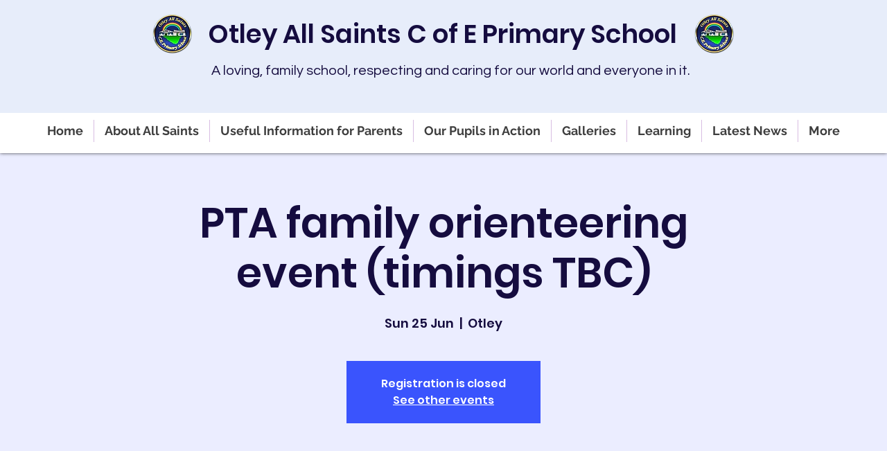

--- FILE ---
content_type: text/html; charset=UTF-8
request_url: https://www.otleyallsaints.co.uk/event-details/pta-family-orienteering-event-timings-tbc
body_size: 140355
content:
<!DOCTYPE html>
<html lang="en">
<head>
  
  <!-- SEO Tags -->
  <title>PTA family orienteering event (timings TBC) | Otley All Saints</title>
  <link rel="canonical" href="https://www.otleyallsaints.co.uk/event-details/pta-family-orienteering-event-timings-tbc"/>
  <meta name="robots" content="index"/>
  <meta property="og:title" content="PTA family orienteering event (timings TBC) | Otley All Saints"/>
  <meta property="og:url" content="https://www.otleyallsaints.co.uk/event-details/pta-family-orienteering-event-timings-tbc"/>
  <meta property="og:site_name" content="Otley All Saints"/>
  <meta property="og:type" content="website"/>
  <script type="application/ld+json">{"@context":"https://schema.org","@type":"Event","name":"PTA family orienteering event (timings TBC)","startDate":"2023-06-25T09:00:00+01:00","endDate":"2023-06-25T12:30:00+01:00","eventStatus":"https://schema.org/EventScheduled","eventAttendanceMode":"https://schema.org/OfflineEventAttendanceMode","location":{"@type":"Place","url":"https://www.otleyallsaints.co.uk/event-details/pta-family-orienteering-event-timings-tbc","name":"Otley","address":"The Whitehouse Visitor Centre/Johnny La, Otley LS21 3JL, UK"}}</script>
  <meta name="google-site-verification" content="jYWXYXKPbQAOr0l8XQ65qkk1WTsskxibzBPv5Q9wUV4"/>
  <meta name="twitter:card" content="summary_large_image"/>
  <meta name="twitter:title" content="PTA family orienteering event (timings TBC) | Otley All Saints"/>

  
  <meta charset='utf-8'>
  <meta name="viewport" content="width=device-width, initial-scale=1" id="wixDesktopViewport" />
  <meta http-equiv="X-UA-Compatible" content="IE=edge">
  <meta name="generator" content="Wix.com Website Builder"/>

  <link rel="icon" sizes="192x192" href="https://static.parastorage.com/client/pfavico.ico" type="image/x-icon"/>
  <link rel="shortcut icon" href="https://static.parastorage.com/client/pfavico.ico" type="image/x-icon"/>
  <link rel="apple-touch-icon" href="https://static.parastorage.com/client/pfavico.ico" type="image/x-icon"/>

  <!-- Safari Pinned Tab Icon -->
  <!-- <link rel="mask-icon" href="https://static.parastorage.com/client/pfavico.ico"> -->

  <!-- Original trials -->
  


  <!-- Segmenter Polyfill -->
  <script>
    if (!window.Intl || !window.Intl.Segmenter) {
      (function() {
        var script = document.createElement('script');
        script.src = 'https://static.parastorage.com/unpkg/@formatjs/intl-segmenter@11.7.10/polyfill.iife.js';
        document.head.appendChild(script);
      })();
    }
  </script>

  <!-- Legacy Polyfills -->
  <script nomodule="" src="https://static.parastorage.com/unpkg/core-js-bundle@3.2.1/minified.js"></script>
  <script nomodule="" src="https://static.parastorage.com/unpkg/focus-within-polyfill@5.0.9/dist/focus-within-polyfill.js"></script>

  <!-- Performance API Polyfills -->
  <script>
  (function () {
    var noop = function noop() {};
    if ("performance" in window === false) {
      window.performance = {};
    }
    window.performance.mark = performance.mark || noop;
    window.performance.measure = performance.measure || noop;
    if ("now" in window.performance === false) {
      var nowOffset = Date.now();
      if (performance.timing && performance.timing.navigationStart) {
        nowOffset = performance.timing.navigationStart;
      }
      window.performance.now = function now() {
        return Date.now() - nowOffset;
      };
    }
  })();
  </script>

  <!-- Globals Definitions -->
  <script>
    (function () {
      var now = Date.now()
      window.initialTimestamps = {
        initialTimestamp: now,
        initialRequestTimestamp: Math.round(performance.timeOrigin ? performance.timeOrigin : now - performance.now())
      }

      window.thunderboltTag = "QA_READY"
      window.thunderboltVersion = "1.16780.0"
    })();
  </script>

  <!-- Essential Viewer Model -->
  <script type="application/json" id="wix-essential-viewer-model">{"fleetConfig":{"fleetName":"thunderbolt-seo-isolated-renderer","type":"Rollout","code":1},"mode":{"qa":false,"enableTestApi":false,"debug":false,"ssrIndicator":false,"ssrOnly":false,"siteAssetsFallback":"enable","versionIndicator":false},"componentsLibrariesTopology":[{"artifactId":"editor-elements","namespace":"wixui","url":"https:\/\/static.parastorage.com\/services\/editor-elements\/1.14848.0"},{"artifactId":"editor-elements","namespace":"dsgnsys","url":"https:\/\/static.parastorage.com\/services\/editor-elements\/1.14848.0"}],"siteFeaturesConfigs":{"sessionManager":{"isRunningInDifferentSiteContext":false}},"language":{"userLanguage":"en"},"siteAssets":{"clientTopology":{"mediaRootUrl":"https:\/\/static.wixstatic.com","staticMediaUrl":"https:\/\/static.wixstatic.com\/media","moduleRepoUrl":"https:\/\/static.parastorage.com\/unpkg","fileRepoUrl":"https:\/\/static.parastorage.com\/services","viewerAppsUrl":"https:\/\/viewer-apps.parastorage.com","viewerAssetsUrl":"https:\/\/viewer-assets.parastorage.com","siteAssetsUrl":"https:\/\/siteassets.parastorage.com","pageJsonServerUrls":["https:\/\/pages.parastorage.com","https:\/\/staticorigin.wixstatic.com","https:\/\/www.otleyallsaints.co.uk","https:\/\/fallback.wix.com\/wix-html-editor-pages-webapp\/page"],"pathOfTBModulesInFileRepoForFallback":"wix-thunderbolt\/dist\/"}},"siteFeatures":["accessibility","appMonitoring","assetsLoader","businessLogger","captcha","clickHandlerRegistrar","commonConfig","componentsLoader","componentsRegistry","consentPolicy","cyclicTabbing","domSelectors","dynamicPages","environmentWixCodeSdk","environment","locationWixCodeSdk","mpaNavigation","navigationManager","navigationPhases","ooi","pages","panorama","renderer","reporter","routerFetch","router","scrollRestoration","seoWixCodeSdk","seo","sessionManager","siteMembersWixCodeSdk","siteMembers","siteScrollBlocker","siteWixCodeSdk","speculationRules","ssrCache","stores","structureApi","thunderboltInitializer","tpaCommons","translations","usedPlatformApis","warmupData","windowMessageRegistrar","windowWixCodeSdk","wixCustomElementComponent","wixEmbedsApi","componentsReact","platform"],"site":{"externalBaseUrl":"https:\/\/www.otleyallsaints.co.uk","isSEO":true},"media":{"staticMediaUrl":"https:\/\/static.wixstatic.com\/media","mediaRootUrl":"https:\/\/static.wixstatic.com\/","staticVideoUrl":"https:\/\/video.wixstatic.com\/"},"requestUrl":"https:\/\/www.otleyallsaints.co.uk\/event-details\/pta-family-orienteering-event-timings-tbc","rollout":{"siteAssetsVersionsRollout":false,"isDACRollout":0,"isTBRollout":true},"commonConfig":{"brand":"wix","host":"VIEWER","bsi":"","consentPolicy":{},"consentPolicyHeader":{},"siteRevision":"1839","renderingFlow":"NONE","language":"en","locale":"en-gb"},"interactionSampleRatio":0.01,"dynamicModelUrl":"https:\/\/www.otleyallsaints.co.uk\/_api\/v2\/dynamicmodel","accessTokensUrl":"https:\/\/www.otleyallsaints.co.uk\/_api\/v1\/access-tokens","isExcludedFromSecurityExperiments":false,"experiments":{"specs.thunderbolt.hardenFetchAndXHR":true,"specs.thunderbolt.securityExperiments":true}}</script>
  <script>window.viewerModel = JSON.parse(document.getElementById('wix-essential-viewer-model').textContent)</script>

  <script>
    window.commonConfig = viewerModel.commonConfig
  </script>

  
  <!-- BEGIN handleAccessTokens bundle -->

  <script data-url="https://static.parastorage.com/services/wix-thunderbolt/dist/handleAccessTokens.inline.4f2f9a53.bundle.min.js">(()=>{"use strict";function e(e){let{context:o,property:r,value:n,enumerable:i=!0}=e,c=e.get,l=e.set;if(!r||void 0===n&&!c&&!l)return new Error("property and value are required");let a=o||globalThis,s=a?.[r],u={};if(void 0!==n)u.value=n;else{if(c){let e=t(c);e&&(u.get=e)}if(l){let e=t(l);e&&(u.set=e)}}let p={...u,enumerable:i||!1,configurable:!1};void 0!==n&&(p.writable=!1);try{Object.defineProperty(a,r,p)}catch(e){return e instanceof TypeError?s:e}return s}function t(e,t){return"function"==typeof e?e:!0===e?.async&&"function"==typeof e.func?t?async function(t){return e.func(t)}:async function(){return e.func()}:"function"==typeof e?.func?e.func:void 0}try{e({property:"strictDefine",value:e})}catch{}try{e({property:"defineStrictObject",value:r})}catch{}try{e({property:"defineStrictMethod",value:n})}catch{}var o=["toString","toLocaleString","valueOf","constructor","prototype"];function r(t){let{context:n,property:c,propertiesToExclude:l=[],skipPrototype:a=!1,hardenPrototypePropertiesToExclude:s=[]}=t;if(!c)return new Error("property is required");let u=(n||globalThis)[c],p={},f=i(n,c);u&&("object"==typeof u||"function"==typeof u)&&Reflect.ownKeys(u).forEach(t=>{if(!l.includes(t)&&!o.includes(t)){let o=i(u,t);if(o&&(o.writable||o.configurable)){let{value:r,get:n,set:i,enumerable:c=!1}=o,l={};void 0!==r?l.value=r:n?l.get=n:i&&(l.set=i);try{let o=e({context:u,property:t,...l,enumerable:c});p[t]=o}catch(e){if(!(e instanceof TypeError))throw e;try{p[t]=o.value||o.get||o.set}catch{}}}}});let d={originalObject:u,originalProperties:p};if(!a&&void 0!==u?.prototype){let e=r({context:u,property:"prototype",propertiesToExclude:s,skipPrototype:!0});e instanceof Error||(d.originalPrototype=e?.originalObject,d.originalPrototypeProperties=e?.originalProperties)}return e({context:n,property:c,value:u,enumerable:f?.enumerable}),d}function n(t,o){let r=(o||globalThis)[t],n=i(o||globalThis,t);return r&&n&&(n.writable||n.configurable)?(Object.freeze(r),e({context:globalThis,property:t,value:r})):r}function i(e,t){if(e&&t)try{return Reflect.getOwnPropertyDescriptor(e,t)}catch{return}}function c(e){if("string"!=typeof e)return e;try{return decodeURIComponent(e).toLowerCase().trim()}catch{return e.toLowerCase().trim()}}function l(e,t){let o="";if("string"==typeof e)o=e.split("=")[0]?.trim()||"";else{if(!e||"string"!=typeof e.name)return!1;o=e.name}return t.has(c(o)||"")}function a(e,t){let o;return o="string"==typeof e?e.split(";").map(e=>e.trim()).filter(e=>e.length>0):e||[],o.filter(e=>!l(e,t))}var s=null;function u(){return null===s&&(s=typeof Document>"u"?void 0:Object.getOwnPropertyDescriptor(Document.prototype,"cookie")),s}function p(t,o){if(!globalThis?.cookieStore)return;let r=globalThis.cookieStore.get.bind(globalThis.cookieStore),n=globalThis.cookieStore.getAll.bind(globalThis.cookieStore),i=globalThis.cookieStore.set.bind(globalThis.cookieStore),c=globalThis.cookieStore.delete.bind(globalThis.cookieStore);return e({context:globalThis.CookieStore.prototype,property:"get",value:async function(e){return l(("string"==typeof e?e:e.name)||"",t)?null:r.call(this,e)},enumerable:!0}),e({context:globalThis.CookieStore.prototype,property:"getAll",value:async function(){return a(await n.apply(this,Array.from(arguments)),t)},enumerable:!0}),e({context:globalThis.CookieStore.prototype,property:"set",value:async function(){let e=Array.from(arguments);if(!l(1===e.length?e[0].name:e[0],t))return i.apply(this,e);o&&console.warn(o)},enumerable:!0}),e({context:globalThis.CookieStore.prototype,property:"delete",value:async function(){let e=Array.from(arguments);if(!l(1===e.length?e[0].name:e[0],t))return c.apply(this,e)},enumerable:!0}),e({context:globalThis.cookieStore,property:"prototype",value:globalThis.CookieStore.prototype,enumerable:!1}),e({context:globalThis,property:"cookieStore",value:globalThis.cookieStore,enumerable:!0}),{get:r,getAll:n,set:i,delete:c}}var f=["TextEncoder","TextDecoder","XMLHttpRequestEventTarget","EventTarget","URL","JSON","Reflect","Object","Array","Map","Set","WeakMap","WeakSet","Promise","Symbol","Error"],d=["addEventListener","removeEventListener","dispatchEvent","encodeURI","encodeURIComponent","decodeURI","decodeURIComponent"];const y=(e,t)=>{try{const o=t?t.get.call(document):document.cookie;return o.split(";").map(e=>e.trim()).filter(t=>t?.startsWith(e))[0]?.split("=")[1]}catch(e){return""}},g=(e="",t="",o="/")=>`${e}=; ${t?`domain=${t};`:""} max-age=0; path=${o}; expires=Thu, 01 Jan 1970 00:00:01 GMT`;function m(){(function(){if("undefined"!=typeof window){const e=performance.getEntriesByType("navigation")[0];return"back_forward"===(e?.type||"")}return!1})()&&function(){const{counter:e}=function(){const e=b("getItem");if(e){const[t,o]=e.split("-"),r=o?parseInt(o,10):0;if(r>=3){const e=t?Number(t):0;if(Date.now()-e>6e4)return{counter:0}}return{counter:r}}return{counter:0}}();e<3?(!function(e=1){b("setItem",`${Date.now()}-${e}`)}(e+1),window.location.reload()):console.error("ATS: Max reload attempts reached")}()}function b(e,t){try{return sessionStorage[e]("reload",t||"")}catch(e){console.error("ATS: Error calling sessionStorage:",e)}}const h="client-session-bind",v="sec-fetch-unsupported",{experiments:w}=window.viewerModel,T=[h,"client-binding",v,"svSession","smSession","server-session-bind","wixSession2","wixSession3"].map(e=>e.toLowerCase()),{cookie:S}=function(t,o){let r=new Set(t);return e({context:document,property:"cookie",set:{func:e=>function(e,t,o,r){let n=u(),i=c(t.split(";")[0]||"")||"";[...o].every(e=>!i.startsWith(e.toLowerCase()))&&n?.set?n.set.call(e,t):r&&console.warn(r)}(document,e,r,o)},get:{func:()=>function(e,t){let o=u();if(!o?.get)throw new Error("Cookie descriptor or getter not available");return a(o.get.call(e),t).join("; ")}(document,r)},enumerable:!0}),{cookieStore:p(r,o),cookie:u()}}(T),k="tbReady",x="security_overrideGlobals",{experiments:E,siteFeaturesConfigs:C,accessTokensUrl:P}=window.viewerModel,R=P,M={},O=(()=>{const e=y(h,S);if(w["specs.thunderbolt.browserCacheReload"]){y(v,S)||e?b("removeItem"):m()}return(()=>{const e=g(h),t=g(h,location.hostname);S.set.call(document,e),S.set.call(document,t)})(),e})();O&&(M["client-binding"]=O);const D=fetch;addEventListener(k,function e(t){const{logger:o}=t.detail;try{window.tb.init({fetch:D,fetchHeaders:M})}catch(e){const t=new Error("TB003");o.meter(`${x}_${t.message}`,{paramsOverrides:{errorType:x,eventString:t.message}}),window?.viewerModel?.mode.debug&&console.error(e)}finally{removeEventListener(k,e)}}),E["specs.thunderbolt.hardenFetchAndXHR"]||(window.fetchDynamicModel=()=>C.sessionManager.isRunningInDifferentSiteContext?Promise.resolve({}):fetch(R,{credentials:"same-origin",headers:M}).then(function(e){if(!e.ok)throw new Error(`[${e.status}]${e.statusText}`);return e.json()}),window.dynamicModelPromise=window.fetchDynamicModel())})();
//# sourceMappingURL=https://static.parastorage.com/services/wix-thunderbolt/dist/handleAccessTokens.inline.4f2f9a53.bundle.min.js.map</script>

<!-- END handleAccessTokens bundle -->

<!-- BEGIN overrideGlobals bundle -->

<script data-url="https://static.parastorage.com/services/wix-thunderbolt/dist/overrideGlobals.inline.ec13bfcf.bundle.min.js">(()=>{"use strict";function e(e){let{context:r,property:o,value:n,enumerable:i=!0}=e,c=e.get,a=e.set;if(!o||void 0===n&&!c&&!a)return new Error("property and value are required");let l=r||globalThis,u=l?.[o],s={};if(void 0!==n)s.value=n;else{if(c){let e=t(c);e&&(s.get=e)}if(a){let e=t(a);e&&(s.set=e)}}let p={...s,enumerable:i||!1,configurable:!1};void 0!==n&&(p.writable=!1);try{Object.defineProperty(l,o,p)}catch(e){return e instanceof TypeError?u:e}return u}function t(e,t){return"function"==typeof e?e:!0===e?.async&&"function"==typeof e.func?t?async function(t){return e.func(t)}:async function(){return e.func()}:"function"==typeof e?.func?e.func:void 0}try{e({property:"strictDefine",value:e})}catch{}try{e({property:"defineStrictObject",value:o})}catch{}try{e({property:"defineStrictMethod",value:n})}catch{}var r=["toString","toLocaleString","valueOf","constructor","prototype"];function o(t){let{context:n,property:c,propertiesToExclude:a=[],skipPrototype:l=!1,hardenPrototypePropertiesToExclude:u=[]}=t;if(!c)return new Error("property is required");let s=(n||globalThis)[c],p={},f=i(n,c);s&&("object"==typeof s||"function"==typeof s)&&Reflect.ownKeys(s).forEach(t=>{if(!a.includes(t)&&!r.includes(t)){let r=i(s,t);if(r&&(r.writable||r.configurable)){let{value:o,get:n,set:i,enumerable:c=!1}=r,a={};void 0!==o?a.value=o:n?a.get=n:i&&(a.set=i);try{let r=e({context:s,property:t,...a,enumerable:c});p[t]=r}catch(e){if(!(e instanceof TypeError))throw e;try{p[t]=r.value||r.get||r.set}catch{}}}}});let d={originalObject:s,originalProperties:p};if(!l&&void 0!==s?.prototype){let e=o({context:s,property:"prototype",propertiesToExclude:u,skipPrototype:!0});e instanceof Error||(d.originalPrototype=e?.originalObject,d.originalPrototypeProperties=e?.originalProperties)}return e({context:n,property:c,value:s,enumerable:f?.enumerable}),d}function n(t,r){let o=(r||globalThis)[t],n=i(r||globalThis,t);return o&&n&&(n.writable||n.configurable)?(Object.freeze(o),e({context:globalThis,property:t,value:o})):o}function i(e,t){if(e&&t)try{return Reflect.getOwnPropertyDescriptor(e,t)}catch{return}}function c(e){if("string"!=typeof e)return e;try{return decodeURIComponent(e).toLowerCase().trim()}catch{return e.toLowerCase().trim()}}function a(e,t){return e instanceof Headers?e.forEach((r,o)=>{l(o,t)||e.delete(o)}):Object.keys(e).forEach(r=>{l(r,t)||delete e[r]}),e}function l(e,t){return!t.has(c(e)||"")}function u(e,t){let r=!0,o=function(e){let t,r;if(globalThis.Request&&e instanceof Request)t=e.url;else{if("function"!=typeof e?.toString)throw new Error("Unsupported type for url");t=e.toString()}try{return new URL(t).pathname}catch{return r=t.replace(/#.+/gi,"").split("?").shift(),r.startsWith("/")?r:`/${r}`}}(e),n=c(o);return n&&t.some(e=>n.includes(e))&&(r=!1),r}function s(t,r,o){let n=fetch,i=XMLHttpRequest,c=new Set(r);function s(){let e=new i,r=e.open,n=e.setRequestHeader;return e.open=function(){let n=Array.from(arguments),i=n[1];if(n.length<2||u(i,t))return r.apply(e,n);throw new Error(o||`Request not allowed for path ${i}`)},e.setRequestHeader=function(t,r){l(decodeURIComponent(t),c)&&n.call(e,t,r)},e}return e({property:"fetch",value:function(){let e=function(e,t){return globalThis.Request&&e[0]instanceof Request&&e[0]?.headers?a(e[0].headers,t):e[1]?.headers&&a(e[1].headers,t),e}(arguments,c);return u(arguments[0],t)?n.apply(globalThis,Array.from(e)):new Promise((e,t)=>{t(new Error(o||`Request not allowed for path ${arguments[0]}`))})},enumerable:!0}),e({property:"XMLHttpRequest",value:s,enumerable:!0}),Object.keys(i).forEach(e=>{s[e]=i[e]}),{fetch:n,XMLHttpRequest:i}}var p=["TextEncoder","TextDecoder","XMLHttpRequestEventTarget","EventTarget","URL","JSON","Reflect","Object","Array","Map","Set","WeakMap","WeakSet","Promise","Symbol","Error"],f=["addEventListener","removeEventListener","dispatchEvent","encodeURI","encodeURIComponent","decodeURI","decodeURIComponent"];const d=function(){let t=globalThis.open,r=document.open;function o(e,r,o){let n="string"!=typeof e,i=t.call(window,e,r,o);return n||e&&function(e){return e.startsWith("//")&&/(?:[a-z0-9](?:[a-z0-9-]{0,61}[a-z0-9])?\.)+[a-z0-9][a-z0-9-]{0,61}[a-z0-9]/g.test(`${location.protocol}:${e}`)&&(e=`${location.protocol}${e}`),!e.startsWith("http")||new URL(e).hostname===location.hostname}(e)?{}:i}return e({property:"open",value:o,context:globalThis,enumerable:!0}),e({property:"open",value:function(e,t,n){return e?o(e,t,n):r.call(document,e||"",t||"",n||"")},context:document,enumerable:!0}),{open:t,documentOpen:r}},y=function(){let t=document.createElement,r=Element.prototype.setAttribute,o=Element.prototype.setAttributeNS;return e({property:"createElement",context:document,value:function(n,i){let a=t.call(document,n,i);if("iframe"===c(n)){e({property:"srcdoc",context:a,get:()=>"",set:()=>{console.warn("`srcdoc` is not allowed in iframe elements.")}});let t=function(e,t){"srcdoc"!==e.toLowerCase()?r.call(a,e,t):console.warn("`srcdoc` attribute is not allowed to be set.")},n=function(e,t,r){"srcdoc"!==t.toLowerCase()?o.call(a,e,t,r):console.warn("`srcdoc` attribute is not allowed to be set.")};a.setAttribute=t,a.setAttributeNS=n}return a},enumerable:!0}),{createElement:t,setAttribute:r,setAttributeNS:o}},m=["client-binding"],b=["/_api/v1/access-tokens","/_api/v2/dynamicmodel","/_api/one-app-session-web/v3/businesses"],h=function(){let t=setTimeout,r=setInterval;return o("setTimeout",0,globalThis),o("setInterval",0,globalThis),{setTimeout:t,setInterval:r};function o(t,r,o){let n=o||globalThis,i=n[t];if(!i||"function"!=typeof i)throw new Error(`Function ${t} not found or is not a function`);e({property:t,value:function(){let e=Array.from(arguments);if("string"!=typeof e[r])return i.apply(n,e);console.warn(`Calling ${t} with a String Argument at index ${r} is not allowed`)},context:o,enumerable:!0})}},v=function(){if(navigator&&"serviceWorker"in navigator){let t=navigator.serviceWorker.register;return e({context:navigator.serviceWorker,property:"register",value:function(){console.log("Service worker registration is not allowed")},enumerable:!0}),{register:t}}return{}};performance.mark("overrideGlobals started");const{isExcludedFromSecurityExperiments:g,experiments:w}=window.viewerModel,E=!g&&w["specs.thunderbolt.securityExperiments"];try{d(),E&&y(),w["specs.thunderbolt.hardenFetchAndXHR"]&&E&&s(b,m),v(),(e=>{let t=[],r=[];r=r.concat(["TextEncoder","TextDecoder"]),e&&(r=r.concat(["XMLHttpRequestEventTarget","EventTarget"])),r=r.concat(["URL","JSON"]),e&&(t=t.concat(["addEventListener","removeEventListener"])),t=t.concat(["encodeURI","encodeURIComponent","decodeURI","decodeURIComponent"]),r=r.concat(["String","Number"]),e&&r.push("Object"),r=r.concat(["Reflect"]),t.forEach(e=>{n(e),["addEventListener","removeEventListener"].includes(e)&&n(e,document)}),r.forEach(e=>{o({property:e})})})(E),E&&h()}catch(e){window?.viewerModel?.mode.debug&&console.error(e);const t=new Error("TB006");window.fedops?.reportError(t,"security_overrideGlobals"),window.Sentry?window.Sentry.captureException(t):globalThis.defineStrictProperty("sentryBuffer",[t],window,!1)}performance.mark("overrideGlobals ended")})();
//# sourceMappingURL=https://static.parastorage.com/services/wix-thunderbolt/dist/overrideGlobals.inline.ec13bfcf.bundle.min.js.map</script>

<!-- END overrideGlobals bundle -->


  
  <script>
    window.commonConfig = viewerModel.commonConfig

	
  </script>

  <!-- Initial CSS -->
  <style data-url="https://static.parastorage.com/services/wix-thunderbolt/dist/main.347af09f.min.css">@keyframes slide-horizontal-new{0%{transform:translateX(100%)}}@keyframes slide-horizontal-old{80%{opacity:1}to{opacity:0;transform:translateX(-100%)}}@keyframes slide-vertical-new{0%{transform:translateY(-100%)}}@keyframes slide-vertical-old{80%{opacity:1}to{opacity:0;transform:translateY(100%)}}@keyframes out-in-new{0%{opacity:0}}@keyframes out-in-old{to{opacity:0}}:root:active-view-transition{view-transition-name:none}::view-transition{pointer-events:none}:root:active-view-transition::view-transition-new(page-group),:root:active-view-transition::view-transition-old(page-group){animation-duration:.6s;cursor:wait;pointer-events:all}:root:active-view-transition-type(SlideHorizontal)::view-transition-old(page-group){animation:slide-horizontal-old .6s cubic-bezier(.83,0,.17,1) forwards;mix-blend-mode:normal}:root:active-view-transition-type(SlideHorizontal)::view-transition-new(page-group){animation:slide-horizontal-new .6s cubic-bezier(.83,0,.17,1) backwards;mix-blend-mode:normal}:root:active-view-transition-type(SlideVertical)::view-transition-old(page-group){animation:slide-vertical-old .6s cubic-bezier(.83,0,.17,1) forwards;mix-blend-mode:normal}:root:active-view-transition-type(SlideVertical)::view-transition-new(page-group){animation:slide-vertical-new .6s cubic-bezier(.83,0,.17,1) backwards;mix-blend-mode:normal}:root:active-view-transition-type(OutIn)::view-transition-old(page-group){animation:out-in-old .35s cubic-bezier(.22,1,.36,1) forwards}:root:active-view-transition-type(OutIn)::view-transition-new(page-group){animation:out-in-new .35s cubic-bezier(.64,0,.78,0) .35s backwards}@media(prefers-reduced-motion:reduce){::view-transition-group(*),::view-transition-new(*),::view-transition-old(*){animation:none!important}}body,html{background:transparent;border:0;margin:0;outline:0;padding:0;vertical-align:baseline}body{--scrollbar-width:0px;font-family:Arial,Helvetica,sans-serif;font-size:10px}body,html{height:100%}body{overflow-x:auto;overflow-y:scroll}body:not(.responsive) #site-root{min-width:var(--site-width);width:100%}body:not([data-js-loaded]) [data-hide-prejs]{visibility:hidden}interact-element{display:contents}#SITE_CONTAINER{position:relative}:root{--one-unit:1vw;--section-max-width:9999px;--spx-stopper-max:9999px;--spx-stopper-min:0px;--browser-zoom:1}@supports(-webkit-appearance:none) and (stroke-color:transparent){:root{--safari-sticky-fix:opacity;--experimental-safari-sticky-fix:translateZ(0)}}@supports(container-type:inline-size){:root{--one-unit:1cqw}}[id^=oldHoverBox-]{mix-blend-mode:plus-lighter;transition:opacity .5s ease,visibility .5s ease}[data-mesh-id$=inlineContent-gridContainer]:has(>[id^=oldHoverBox-]){isolation:isolate}</style>
<style data-url="https://static.parastorage.com/services/wix-thunderbolt/dist/main.renderer.9cb0985f.min.css">a,abbr,acronym,address,applet,b,big,blockquote,button,caption,center,cite,code,dd,del,dfn,div,dl,dt,em,fieldset,font,footer,form,h1,h2,h3,h4,h5,h6,header,i,iframe,img,ins,kbd,label,legend,li,nav,object,ol,p,pre,q,s,samp,section,small,span,strike,strong,sub,sup,table,tbody,td,tfoot,th,thead,title,tr,tt,u,ul,var{background:transparent;border:0;margin:0;outline:0;padding:0;vertical-align:baseline}input,select,textarea{box-sizing:border-box;font-family:Helvetica,Arial,sans-serif}ol,ul{list-style:none}blockquote,q{quotes:none}ins{text-decoration:none}del{text-decoration:line-through}table{border-collapse:collapse;border-spacing:0}a{cursor:pointer;text-decoration:none}.testStyles{overflow-y:hidden}.reset-button{-webkit-appearance:none;background:none;border:0;color:inherit;font:inherit;line-height:normal;outline:0;overflow:visible;padding:0;-webkit-user-select:none;-moz-user-select:none;-ms-user-select:none}:focus{outline:none}body.device-mobile-optimized:not(.disable-site-overflow){overflow-x:hidden;overflow-y:scroll}body.device-mobile-optimized:not(.responsive) #SITE_CONTAINER{margin-left:auto;margin-right:auto;overflow-x:visible;position:relative;width:320px}body.device-mobile-optimized:not(.responsive):not(.blockSiteScrolling) #SITE_CONTAINER{margin-top:0}body.device-mobile-optimized>*{max-width:100%!important}body.device-mobile-optimized #site-root{overflow-x:hidden;overflow-y:hidden}@supports(overflow:clip){body.device-mobile-optimized #site-root{overflow-x:clip;overflow-y:clip}}body.device-mobile-non-optimized #SITE_CONTAINER #site-root{overflow-x:clip;overflow-y:clip}body.device-mobile-non-optimized.fullScreenMode{background-color:#5f6360}body.device-mobile-non-optimized.fullScreenMode #MOBILE_ACTIONS_MENU,body.device-mobile-non-optimized.fullScreenMode #SITE_BACKGROUND,body.device-mobile-non-optimized.fullScreenMode #site-root,body.fullScreenMode #WIX_ADS{visibility:hidden}body.fullScreenMode{overflow-x:hidden!important;overflow-y:hidden!important}body.fullScreenMode.device-mobile-optimized #TINY_MENU{opacity:0;pointer-events:none}body.fullScreenMode-scrollable.device-mobile-optimized{overflow-x:hidden!important;overflow-y:auto!important}body.fullScreenMode-scrollable.device-mobile-optimized #masterPage,body.fullScreenMode-scrollable.device-mobile-optimized #site-root{overflow-x:hidden!important;overflow-y:hidden!important}body.fullScreenMode-scrollable.device-mobile-optimized #SITE_BACKGROUND,body.fullScreenMode-scrollable.device-mobile-optimized #masterPage{height:auto!important}body.fullScreenMode-scrollable.device-mobile-optimized #masterPage.mesh-layout{height:0!important}body.blockSiteScrolling,body.siteScrollingBlocked{position:fixed;width:100%}body.blockSiteScrolling #SITE_CONTAINER{margin-top:calc(var(--blocked-site-scroll-margin-top)*-1)}#site-root{margin:0 auto;min-height:100%;position:relative;top:var(--wix-ads-height)}#site-root img:not([src]){visibility:hidden}#site-root svg img:not([src]){visibility:visible}.auto-generated-link{color:inherit}#SCROLL_TO_BOTTOM,#SCROLL_TO_TOP{height:0}.has-click-trigger{cursor:pointer}.fullScreenOverlay{bottom:0;display:flex;justify-content:center;left:0;overflow-y:hidden;position:fixed;right:0;top:-60px;z-index:1005}.fullScreenOverlay>.fullScreenOverlayContent{bottom:0;left:0;margin:0 auto;overflow:hidden;position:absolute;right:0;top:60px;transform:translateZ(0)}[data-mesh-id$=centeredContent],[data-mesh-id$=form],[data-mesh-id$=inlineContent]{pointer-events:none;position:relative}[data-mesh-id$=-gridWrapper],[data-mesh-id$=-rotated-wrapper]{pointer-events:none}[data-mesh-id$=-gridContainer]>*,[data-mesh-id$=-rotated-wrapper]>*,[data-mesh-id$=inlineContent]>:not([data-mesh-id$=-gridContainer]){pointer-events:auto}.device-mobile-optimized #masterPage.mesh-layout #SOSP_CONTAINER_CUSTOM_ID{grid-area:2/1/3/2;-ms-grid-row:2;position:relative}#masterPage.mesh-layout{-ms-grid-rows:max-content max-content min-content max-content;-ms-grid-columns:100%;align-items:start;display:-ms-grid;display:grid;grid-template-columns:100%;grid-template-rows:max-content max-content min-content max-content;justify-content:stretch}#masterPage.mesh-layout #PAGES_CONTAINER,#masterPage.mesh-layout #SITE_FOOTER-placeholder,#masterPage.mesh-layout #SITE_FOOTER_WRAPPER,#masterPage.mesh-layout #SITE_HEADER-placeholder,#masterPage.mesh-layout #SITE_HEADER_WRAPPER,#masterPage.mesh-layout #SOSP_CONTAINER_CUSTOM_ID[data-state~=mobileView],#masterPage.mesh-layout #soapAfterPagesContainer,#masterPage.mesh-layout #soapBeforePagesContainer{-ms-grid-row-align:start;-ms-grid-column-align:start;-ms-grid-column:1}#masterPage.mesh-layout #SITE_HEADER-placeholder,#masterPage.mesh-layout #SITE_HEADER_WRAPPER{grid-area:1/1/2/2;-ms-grid-row:1}#masterPage.mesh-layout #PAGES_CONTAINER,#masterPage.mesh-layout #soapAfterPagesContainer,#masterPage.mesh-layout #soapBeforePagesContainer{grid-area:3/1/4/2;-ms-grid-row:3}#masterPage.mesh-layout #soapAfterPagesContainer,#masterPage.mesh-layout #soapBeforePagesContainer{width:100%}#masterPage.mesh-layout #PAGES_CONTAINER{align-self:stretch}#masterPage.mesh-layout main#PAGES_CONTAINER{display:block}#masterPage.mesh-layout #SITE_FOOTER-placeholder,#masterPage.mesh-layout #SITE_FOOTER_WRAPPER{grid-area:4/1/5/2;-ms-grid-row:4}#masterPage.mesh-layout #SITE_PAGES,#masterPage.mesh-layout [data-mesh-id=PAGES_CONTAINERcenteredContent],#masterPage.mesh-layout [data-mesh-id=PAGES_CONTAINERinlineContent]{height:100%}#masterPage.mesh-layout.desktop>*{width:100%}#masterPage.mesh-layout #PAGES_CONTAINER,#masterPage.mesh-layout #SITE_FOOTER,#masterPage.mesh-layout #SITE_FOOTER_WRAPPER,#masterPage.mesh-layout #SITE_HEADER,#masterPage.mesh-layout #SITE_HEADER_WRAPPER,#masterPage.mesh-layout #SITE_PAGES,#masterPage.mesh-layout #masterPageinlineContent{position:relative}#masterPage.mesh-layout #SITE_HEADER{grid-area:1/1/2/2}#masterPage.mesh-layout #SITE_FOOTER{grid-area:4/1/5/2}#masterPage.mesh-layout.overflow-x-clip #SITE_FOOTER,#masterPage.mesh-layout.overflow-x-clip #SITE_HEADER{overflow-x:clip}[data-z-counter]{z-index:0}[data-z-counter="0"]{z-index:auto}.wixSiteProperties{-webkit-font-smoothing:antialiased;-moz-osx-font-smoothing:grayscale}:root{--wst-button-color-fill-primary:rgb(var(--color_48));--wst-button-color-border-primary:rgb(var(--color_49));--wst-button-color-text-primary:rgb(var(--color_50));--wst-button-color-fill-primary-hover:rgb(var(--color_51));--wst-button-color-border-primary-hover:rgb(var(--color_52));--wst-button-color-text-primary-hover:rgb(var(--color_53));--wst-button-color-fill-primary-disabled:rgb(var(--color_54));--wst-button-color-border-primary-disabled:rgb(var(--color_55));--wst-button-color-text-primary-disabled:rgb(var(--color_56));--wst-button-color-fill-secondary:rgb(var(--color_57));--wst-button-color-border-secondary:rgb(var(--color_58));--wst-button-color-text-secondary:rgb(var(--color_59));--wst-button-color-fill-secondary-hover:rgb(var(--color_60));--wst-button-color-border-secondary-hover:rgb(var(--color_61));--wst-button-color-text-secondary-hover:rgb(var(--color_62));--wst-button-color-fill-secondary-disabled:rgb(var(--color_63));--wst-button-color-border-secondary-disabled:rgb(var(--color_64));--wst-button-color-text-secondary-disabled:rgb(var(--color_65));--wst-color-fill-base-1:rgb(var(--color_36));--wst-color-fill-base-2:rgb(var(--color_37));--wst-color-fill-base-shade-1:rgb(var(--color_38));--wst-color-fill-base-shade-2:rgb(var(--color_39));--wst-color-fill-base-shade-3:rgb(var(--color_40));--wst-color-fill-accent-1:rgb(var(--color_41));--wst-color-fill-accent-2:rgb(var(--color_42));--wst-color-fill-accent-3:rgb(var(--color_43));--wst-color-fill-accent-4:rgb(var(--color_44));--wst-color-fill-background-primary:rgb(var(--color_11));--wst-color-fill-background-secondary:rgb(var(--color_12));--wst-color-text-primary:rgb(var(--color_15));--wst-color-text-secondary:rgb(var(--color_14));--wst-color-action:rgb(var(--color_18));--wst-color-disabled:rgb(var(--color_39));--wst-color-title:rgb(var(--color_45));--wst-color-subtitle:rgb(var(--color_46));--wst-color-line:rgb(var(--color_47));--wst-font-style-h2:var(--font_2);--wst-font-style-h3:var(--font_3);--wst-font-style-h4:var(--font_4);--wst-font-style-h5:var(--font_5);--wst-font-style-h6:var(--font_6);--wst-font-style-body-large:var(--font_7);--wst-font-style-body-medium:var(--font_8);--wst-font-style-body-small:var(--font_9);--wst-font-style-body-x-small:var(--font_10);--wst-color-custom-1:rgb(var(--color_13));--wst-color-custom-2:rgb(var(--color_16));--wst-color-custom-3:rgb(var(--color_17));--wst-color-custom-4:rgb(var(--color_19));--wst-color-custom-5:rgb(var(--color_20));--wst-color-custom-6:rgb(var(--color_21));--wst-color-custom-7:rgb(var(--color_22));--wst-color-custom-8:rgb(var(--color_23));--wst-color-custom-9:rgb(var(--color_24));--wst-color-custom-10:rgb(var(--color_25));--wst-color-custom-11:rgb(var(--color_26));--wst-color-custom-12:rgb(var(--color_27));--wst-color-custom-13:rgb(var(--color_28));--wst-color-custom-14:rgb(var(--color_29));--wst-color-custom-15:rgb(var(--color_30));--wst-color-custom-16:rgb(var(--color_31));--wst-color-custom-17:rgb(var(--color_32));--wst-color-custom-18:rgb(var(--color_33));--wst-color-custom-19:rgb(var(--color_34));--wst-color-custom-20:rgb(var(--color_35))}.wix-presets-wrapper{display:contents}</style>

  <meta name="format-detection" content="telephone=no">
  <meta name="skype_toolbar" content="skype_toolbar_parser_compatible">
  
  

  

  

  <!-- head performance data start -->
  
  <!-- head performance data end -->
  

    


    
<style data-href="https://static.parastorage.com/services/editor-elements-library/dist/thunderbolt/rb_wixui.thunderbolt_bootstrap.a1b00b19.min.css">.cwL6XW{cursor:pointer}.sNF2R0{opacity:0}.hLoBV3{transition:opacity var(--transition-duration) cubic-bezier(.37,0,.63,1)}.Rdf41z,.hLoBV3{opacity:1}.ftlZWo{transition:opacity var(--transition-duration) cubic-bezier(.37,0,.63,1)}.ATGlOr,.ftlZWo{opacity:0}.KQSXD0{transition:opacity var(--transition-duration) cubic-bezier(.64,0,.78,0)}.KQSXD0,.pagQKE{opacity:1}._6zG5H{opacity:0;transition:opacity var(--transition-duration) cubic-bezier(.22,1,.36,1)}.BB49uC{transform:translateX(100%)}.j9xE1V{transition:transform var(--transition-duration) cubic-bezier(.87,0,.13,1)}.ICs7Rs,.j9xE1V{transform:translateX(0)}.DxijZJ{transition:transform var(--transition-duration) cubic-bezier(.87,0,.13,1)}.B5kjYq,.DxijZJ{transform:translateX(-100%)}.cJijIV{transition:transform var(--transition-duration) cubic-bezier(.87,0,.13,1)}.cJijIV,.hOxaWM{transform:translateX(0)}.T9p3fN{transform:translateX(100%);transition:transform var(--transition-duration) cubic-bezier(.87,0,.13,1)}.qDxYJm{transform:translateY(100%)}.aA9V0P{transition:transform var(--transition-duration) cubic-bezier(.87,0,.13,1)}.YPXPAS,.aA9V0P{transform:translateY(0)}.Xf2zsA{transition:transform var(--transition-duration) cubic-bezier(.87,0,.13,1)}.Xf2zsA,.y7Kt7s{transform:translateY(-100%)}.EeUgMu{transition:transform var(--transition-duration) cubic-bezier(.87,0,.13,1)}.EeUgMu,.fdHrtm{transform:translateY(0)}.WIFaG4{transform:translateY(100%);transition:transform var(--transition-duration) cubic-bezier(.87,0,.13,1)}body:not(.responsive) .JsJXaX{overflow-x:clip}:root:active-view-transition .JsJXaX{view-transition-name:page-group}.AnQkDU{display:grid;grid-template-columns:1fr;grid-template-rows:1fr;height:100%}.AnQkDU>div{align-self:stretch!important;grid-area:1/1/2/2;justify-self:stretch!important}.StylableButton2545352419__root{-archetype:box;border:none;box-sizing:border-box;cursor:pointer;display:block;height:100%;min-height:10px;min-width:10px;padding:0;touch-action:manipulation;width:100%}.StylableButton2545352419__root[disabled]{pointer-events:none}.StylableButton2545352419__root:not(:hover):not([disabled]).StylableButton2545352419--hasBackgroundColor{background-color:var(--corvid-background-color)!important}.StylableButton2545352419__root:hover:not([disabled]).StylableButton2545352419--hasHoverBackgroundColor{background-color:var(--corvid-hover-background-color)!important}.StylableButton2545352419__root:not(:hover)[disabled].StylableButton2545352419--hasDisabledBackgroundColor{background-color:var(--corvid-disabled-background-color)!important}.StylableButton2545352419__root:not(:hover):not([disabled]).StylableButton2545352419--hasBorderColor{border-color:var(--corvid-border-color)!important}.StylableButton2545352419__root:hover:not([disabled]).StylableButton2545352419--hasHoverBorderColor{border-color:var(--corvid-hover-border-color)!important}.StylableButton2545352419__root:not(:hover)[disabled].StylableButton2545352419--hasDisabledBorderColor{border-color:var(--corvid-disabled-border-color)!important}.StylableButton2545352419__root.StylableButton2545352419--hasBorderRadius{border-radius:var(--corvid-border-radius)!important}.StylableButton2545352419__root.StylableButton2545352419--hasBorderWidth{border-width:var(--corvid-border-width)!important}.StylableButton2545352419__root:not(:hover):not([disabled]).StylableButton2545352419--hasColor,.StylableButton2545352419__root:not(:hover):not([disabled]).StylableButton2545352419--hasColor .StylableButton2545352419__label{color:var(--corvid-color)!important}.StylableButton2545352419__root:hover:not([disabled]).StylableButton2545352419--hasHoverColor,.StylableButton2545352419__root:hover:not([disabled]).StylableButton2545352419--hasHoverColor .StylableButton2545352419__label{color:var(--corvid-hover-color)!important}.StylableButton2545352419__root:not(:hover)[disabled].StylableButton2545352419--hasDisabledColor,.StylableButton2545352419__root:not(:hover)[disabled].StylableButton2545352419--hasDisabledColor .StylableButton2545352419__label{color:var(--corvid-disabled-color)!important}.StylableButton2545352419__link{-archetype:box;box-sizing:border-box;color:#000;text-decoration:none}.StylableButton2545352419__container{align-items:center;display:flex;flex-basis:auto;flex-direction:row;flex-grow:1;height:100%;justify-content:center;overflow:hidden;transition:all .2s ease,visibility 0s;width:100%}.StylableButton2545352419__label{-archetype:text;-controller-part-type:LayoutChildDisplayDropdown,LayoutFlexChildSpacing(first);max-width:100%;min-width:1.8em;overflow:hidden;text-align:center;text-overflow:ellipsis;transition:inherit;white-space:nowrap}.StylableButton2545352419__root.StylableButton2545352419--isMaxContent .StylableButton2545352419__label{text-overflow:unset}.StylableButton2545352419__root.StylableButton2545352419--isWrapText .StylableButton2545352419__label{min-width:10px;overflow-wrap:break-word;white-space:break-spaces;word-break:break-word}.StylableButton2545352419__icon{-archetype:icon;-controller-part-type:LayoutChildDisplayDropdown,LayoutFlexChildSpacing(last);flex-shrink:0;height:50px;min-width:1px;transition:inherit}.StylableButton2545352419__icon.StylableButton2545352419--override{display:block!important}.StylableButton2545352419__icon svg,.StylableButton2545352419__icon>span{display:flex;height:inherit;width:inherit}.StylableButton2545352419__root:not(:hover):not([disalbed]).StylableButton2545352419--hasIconColor .StylableButton2545352419__icon svg{fill:var(--corvid-icon-color)!important;stroke:var(--corvid-icon-color)!important}.StylableButton2545352419__root:hover:not([disabled]).StylableButton2545352419--hasHoverIconColor .StylableButton2545352419__icon svg{fill:var(--corvid-hover-icon-color)!important;stroke:var(--corvid-hover-icon-color)!important}.StylableButton2545352419__root:not(:hover)[disabled].StylableButton2545352419--hasDisabledIconColor .StylableButton2545352419__icon svg{fill:var(--corvid-disabled-icon-color)!important;stroke:var(--corvid-disabled-icon-color)!important}.aeyn4z{bottom:0;left:0;position:absolute;right:0;top:0}.qQrFOK{cursor:pointer}.VDJedC{-webkit-tap-highlight-color:rgba(0,0,0,0);fill:var(--corvid-fill-color,var(--fill));fill-opacity:var(--fill-opacity);stroke:var(--corvid-stroke-color,var(--stroke));stroke-opacity:var(--stroke-opacity);stroke-width:var(--stroke-width);filter:var(--drop-shadow,none);opacity:var(--opacity);transform:var(--flip)}.VDJedC,.VDJedC svg{bottom:0;left:0;position:absolute;right:0;top:0}.VDJedC svg{height:var(--svg-calculated-height,100%);margin:auto;padding:var(--svg-calculated-padding,0);width:var(--svg-calculated-width,100%)}.VDJedC svg:not([data-type=ugc]){overflow:visible}.l4CAhn *{vector-effect:non-scaling-stroke}.Z_l5lU{-webkit-text-size-adjust:100%;-moz-text-size-adjust:100%;text-size-adjust:100%}ol.font_100,ul.font_100{color:#080808;font-family:"Arial, Helvetica, sans-serif",serif;font-size:10px;font-style:normal;font-variant:normal;font-weight:400;letter-spacing:normal;line-height:normal;margin:0;text-decoration:none}ol.font_100 li,ul.font_100 li{margin-bottom:12px}ol.wix-list-text-align,ul.wix-list-text-align{list-style-position:inside}ol.wix-list-text-align h1,ol.wix-list-text-align h2,ol.wix-list-text-align h3,ol.wix-list-text-align h4,ol.wix-list-text-align h5,ol.wix-list-text-align h6,ol.wix-list-text-align p,ul.wix-list-text-align h1,ul.wix-list-text-align h2,ul.wix-list-text-align h3,ul.wix-list-text-align h4,ul.wix-list-text-align h5,ul.wix-list-text-align h6,ul.wix-list-text-align p{display:inline}.HQSswv{cursor:pointer}.yi6otz{clip:rect(0 0 0 0);border:0;height:1px;margin:-1px;overflow:hidden;padding:0;position:absolute;width:1px}.zQ9jDz [data-attr-richtext-marker=true]{display:block}.zQ9jDz [data-attr-richtext-marker=true] table{border-collapse:collapse;margin:15px 0;width:100%}.zQ9jDz [data-attr-richtext-marker=true] table td{padding:12px;position:relative}.zQ9jDz [data-attr-richtext-marker=true] table td:after{border-bottom:1px solid currentColor;border-left:1px solid currentColor;bottom:0;content:"";left:0;opacity:.2;position:absolute;right:0;top:0}.zQ9jDz [data-attr-richtext-marker=true] table tr td:last-child:after{border-right:1px solid currentColor}.zQ9jDz [data-attr-richtext-marker=true] table tr:first-child td:after{border-top:1px solid currentColor}@supports(-webkit-appearance:none) and (stroke-color:transparent){.qvSjx3>*>:first-child{vertical-align:top}}@supports(-webkit-touch-callout:none){.qvSjx3>*>:first-child{vertical-align:top}}.LkZBpT :is(p,h1,h2,h3,h4,h5,h6,ul,ol,span[data-attr-richtext-marker],blockquote,div) [class$=rich-text__text],.LkZBpT :is(p,h1,h2,h3,h4,h5,h6,ul,ol,span[data-attr-richtext-marker],blockquote,div)[class$=rich-text__text]{color:var(--corvid-color,currentColor)}.LkZBpT :is(p,h1,h2,h3,h4,h5,h6,ul,ol,span[data-attr-richtext-marker],blockquote,div) span[style*=color]{color:var(--corvid-color,currentColor)!important}.Kbom4H{direction:var(--text-direction);min-height:var(--min-height);min-width:var(--min-width)}.Kbom4H .upNqi2{word-wrap:break-word;height:100%;overflow-wrap:break-word;position:relative;width:100%}.Kbom4H .upNqi2 ul{list-style:disc inside}.Kbom4H .upNqi2 li{margin-bottom:12px}.MMl86N blockquote,.MMl86N div,.MMl86N h1,.MMl86N h2,.MMl86N h3,.MMl86N h4,.MMl86N h5,.MMl86N h6,.MMl86N p{letter-spacing:normal;line-height:normal}.gYHZuN{min-height:var(--min-height);min-width:var(--min-width)}.gYHZuN .upNqi2{word-wrap:break-word;height:100%;overflow-wrap:break-word;position:relative;width:100%}.gYHZuN .upNqi2 ol,.gYHZuN .upNqi2 ul{letter-spacing:normal;line-height:normal;margin-inline-start:.5em;padding-inline-start:1.3em}.gYHZuN .upNqi2 ul{list-style-type:disc}.gYHZuN .upNqi2 ol{list-style-type:decimal}.gYHZuN .upNqi2 ol ul,.gYHZuN .upNqi2 ul ul{line-height:normal;list-style-type:circle}.gYHZuN .upNqi2 ol ol ul,.gYHZuN .upNqi2 ol ul ul,.gYHZuN .upNqi2 ul ol ul,.gYHZuN .upNqi2 ul ul ul{line-height:normal;list-style-type:square}.gYHZuN .upNqi2 li{font-style:inherit;font-weight:inherit;letter-spacing:normal;line-height:inherit}.gYHZuN .upNqi2 h1,.gYHZuN .upNqi2 h2,.gYHZuN .upNqi2 h3,.gYHZuN .upNqi2 h4,.gYHZuN .upNqi2 h5,.gYHZuN .upNqi2 h6,.gYHZuN .upNqi2 p{letter-spacing:normal;line-height:normal;margin-block:0;margin:0}.gYHZuN .upNqi2 a{color:inherit}.MMl86N,.ku3DBC{word-wrap:break-word;direction:var(--text-direction);min-height:var(--min-height);min-width:var(--min-width);mix-blend-mode:var(--blendMode,normal);overflow-wrap:break-word;pointer-events:none;text-align:start;text-shadow:var(--textOutline,0 0 transparent),var(--textShadow,0 0 transparent);text-transform:var(--textTransform,"none")}.MMl86N>*,.ku3DBC>*{pointer-events:auto}.MMl86N li,.ku3DBC li{font-style:inherit;font-weight:inherit;letter-spacing:normal;line-height:inherit}.MMl86N ol,.MMl86N ul,.ku3DBC ol,.ku3DBC ul{letter-spacing:normal;line-height:normal;margin-inline-end:0;margin-inline-start:.5em}.MMl86N:not(.Vq6kJx) ol,.MMl86N:not(.Vq6kJx) ul,.ku3DBC:not(.Vq6kJx) ol,.ku3DBC:not(.Vq6kJx) ul{padding-inline-end:0;padding-inline-start:1.3em}.MMl86N ul,.ku3DBC ul{list-style-type:disc}.MMl86N ol,.ku3DBC ol{list-style-type:decimal}.MMl86N ol ul,.MMl86N ul ul,.ku3DBC ol ul,.ku3DBC ul ul{list-style-type:circle}.MMl86N ol ol ul,.MMl86N ol ul ul,.MMl86N ul ol ul,.MMl86N ul ul ul,.ku3DBC ol ol ul,.ku3DBC ol ul ul,.ku3DBC ul ol ul,.ku3DBC ul ul ul{list-style-type:square}.MMl86N blockquote,.MMl86N div,.MMl86N h1,.MMl86N h2,.MMl86N h3,.MMl86N h4,.MMl86N h5,.MMl86N h6,.MMl86N p,.ku3DBC blockquote,.ku3DBC div,.ku3DBC h1,.ku3DBC h2,.ku3DBC h3,.ku3DBC h4,.ku3DBC h5,.ku3DBC h6,.ku3DBC p{margin-block:0;margin:0}.MMl86N a,.ku3DBC a{color:inherit}.Vq6kJx li{margin-inline-end:0;margin-inline-start:1.3em}.Vd6aQZ{overflow:hidden;padding:0;pointer-events:none;white-space:nowrap}.mHZSwn{display:none}.lvxhkV{bottom:0;left:0;position:absolute;right:0;top:0;width:100%}.QJjwEo{transform:translateY(-100%);transition:.2s ease-in}.kdBXfh{transition:.2s}.MP52zt{opacity:0;transition:.2s ease-in}.MP52zt.Bhu9m5{z-index:-1!important}.LVP8Wf{opacity:1;transition:.2s}.VrZrC0{height:auto}.VrZrC0,.cKxVkc{position:relative;width:100%}:host(:not(.device-mobile-optimized)) .vlM3HR,body:not(.device-mobile-optimized) .vlM3HR{margin-left:calc((100% - var(--site-width))/2);width:var(--site-width)}.AT7o0U[data-focuscycled=active]{outline:1px solid transparent}.AT7o0U[data-focuscycled=active]:not(:focus-within){outline:2px solid transparent;transition:outline .01s ease}.AT7o0U .vlM3HR{bottom:0;left:0;position:absolute;right:0;top:0}.Tj01hh,.jhxvbR{display:block;height:100%;width:100%}.jhxvbR img{max-width:var(--wix-img-max-width,100%)}.jhxvbR[data-animate-blur] img{filter:blur(9px);transition:filter .8s ease-in}.jhxvbR[data-animate-blur] img[data-load-done]{filter:none}.WzbAF8{direction:var(--direction)}.WzbAF8 .mpGTIt .O6KwRn{display:var(--item-display);height:var(--item-size);margin-block:var(--item-margin-block);margin-inline:var(--item-margin-inline);width:var(--item-size)}.WzbAF8 .mpGTIt .O6KwRn:last-child{margin-block:0;margin-inline:0}.WzbAF8 .mpGTIt .O6KwRn .oRtuWN{display:block}.WzbAF8 .mpGTIt .O6KwRn .oRtuWN .YaS0jR{height:var(--item-size);width:var(--item-size)}.WzbAF8 .mpGTIt{height:100%;position:absolute;white-space:nowrap;width:100%}:host(.device-mobile-optimized) .WzbAF8 .mpGTIt,body.device-mobile-optimized .WzbAF8 .mpGTIt{white-space:normal}.big2ZD{display:grid;grid-template-columns:1fr;grid-template-rows:1fr;height:calc(100% - var(--wix-ads-height));left:0;margin-top:var(--wix-ads-height);position:fixed;top:0;width:100%}.SHHiV9,.big2ZD{pointer-events:none;z-index:var(--pinned-layer-in-container,var(--above-all-in-container))}</style>
<style data-href="https://static.parastorage.com/services/editor-elements-library/dist/thunderbolt/rb_wixui.thunderbolt[DropDownMenu_TextSeparatorsMenuButtonSkin].8efdb0b0.min.css">._pfxlW{clip-path:inset(50%);height:24px;position:absolute;width:24px}._pfxlW:active,._pfxlW:focus{clip-path:unset;right:0;top:50%;transform:translateY(-50%)}._pfxlW.RG3k61{transform:translateY(-50%) rotate(180deg)}.EFUBGn,.rhHoTC{box-sizing:border-box;height:100%;overflow:visible;position:relative;width:auto}.EFUBGn[data-state~=header] a,.EFUBGn[data-state~=header] div,[data-state~=header].rhHoTC a,[data-state~=header].rhHoTC div{cursor:default!important}.EFUBGn .wIGMae,.rhHoTC .wIGMae{display:inline-block;height:100%;width:100%}.rhHoTC{--display:inline-block;border-left:1px solid rgba(var(--sep,var(--color_15,color_15)),var(--alpha-sep,1));cursor:pointer;display:var(--display);font:var(--fnt,var(--font_1))}.rhHoTC .aWTgIN{color:rgb(var(--txt,var(--color_15,color_15)));display:inline-block;padding:0 10px;transition:var(--trans,color .4s ease 0s)}.rhHoTC .Zw7XIs{padding:0 var(--pad,5px)}.rhHoTC:first-child[data-direction=ltr],.rhHoTC:last-child[data-direction=rtl],.rhHoTC[data-listposition=lonely]{border:0}.rhHoTC[data-state~=link]:hover .aWTgIN,.rhHoTC[data-state~=over] .aWTgIN{color:rgb(var(--txth,var(--color_14,color_14)));transition:var(--trans,color .4s ease 0s)}.rhHoTC[data-state~=selected] .aWTgIN{color:rgb(var(--txts,var(--color_14,color_14)));transition:var(--trans,color .4s ease 0s)}.rhHoTC[data-state~=drop]{border:0;border-top:1px solid rgba(var(--sep,var(--color_15,color_15)),var(--alpha-sep,1));display:block;width:100%}.rhHoTC[data-state~=drop] .aWTgIN{display:inline-block;padding:0 .5em}.rhHoTC[data-state~=drop] .Zw7XIs{padding:0}.rhHoTC[data-listposition=dropLonely],.rhHoTC[data-listposition=top]{border:0}.GUSTu5{overflow-x:hidden}.GUSTu5 .ONlyPu{display:flex;flex-direction:column;height:100%;width:100%}.GUSTu5 .ONlyPu .BStpMp{flex:1}.GUSTu5 .ONlyPu .qDaKPQ{height:calc(100% - (var(--menuTotalBordersY, 0px)));overflow:visible;white-space:nowrap;width:calc(100% - (var(--menuTotalBordersX, 0px)))}.GUSTu5 .ONlyPu .qDaKPQ .JAo9_G,.GUSTu5 .ONlyPu .qDaKPQ .XFe7yJ{direction:var(--menu-direction);display:inline-block;text-align:var(--menu-align,var(--align))}.GUSTu5 .ONlyPu .qDaKPQ .iFrTrN{display:block;width:100%}.GUSTu5 .A4aeYo{direction:var(--submenus-direction);display:block;opacity:1;text-align:var(--submenus-align,var(--align));z-index:99999}.GUSTu5 .A4aeYo .ByVsPT{display:inherit;overflow:visible;visibility:inherit;white-space:nowrap;width:auto}.GUSTu5 .A4aeYo.PxlFWD{transition:visibility;transition-delay:.2s;visibility:visible}.GUSTu5 .A4aeYo .XFe7yJ{display:inline-block}.GUSTu5 .Iw9hvp{display:none}.nYRjqR>nav{bottom:0;left:0;right:0;top:0}.nYRjqR .A4aeYo,.nYRjqR .qDaKPQ,.nYRjqR>nav{position:absolute}.nYRjqR .A4aeYo{margin-top:7px;visibility:hidden}.nYRjqR [data-dropmode=dropUp] .A4aeYo{margin-bottom:7px;margin-top:0}.nYRjqR .ByVsPT{background-color:rgba(var(--bgDrop,var(--color_11,color_11)),var(--alpha-bgDrop,1));border-radius:var(--rd,0);box-shadow:var(--shd,0 1px 4px rgba(0,0,0,.6))}</style>
<style data-href="https://static.parastorage.com/services/editor-elements-library/dist/thunderbolt/rb_wixui.thunderbolt_bootstrap-classic.72e6a2a3.min.css">.PlZyDq{touch-action:manipulation}.uDW_Qe{align-items:center;box-sizing:border-box;display:flex;justify-content:var(--label-align);min-width:100%;text-align:initial;width:-moz-max-content;width:max-content}.uDW_Qe:before{max-width:var(--margin-start,0)}.uDW_Qe:after,.uDW_Qe:before{align-self:stretch;content:"";flex-grow:1}.uDW_Qe:after{max-width:var(--margin-end,0)}.FubTgk{height:100%}.FubTgk .uDW_Qe{border-radius:var(--corvid-border-radius,var(--rd,0));bottom:0;box-shadow:var(--shd,0 1px 4px rgba(0,0,0,.6));left:0;position:absolute;right:0;top:0;transition:var(--trans1,border-color .4s ease 0s,background-color .4s ease 0s)}.FubTgk .uDW_Qe:link,.FubTgk .uDW_Qe:visited{border-color:transparent}.FubTgk .l7_2fn{color:var(--corvid-color,rgb(var(--txt,var(--color_15,color_15))));font:var(--fnt,var(--font_5));margin:0;position:relative;transition:var(--trans2,color .4s ease 0s);white-space:nowrap}.FubTgk[aria-disabled=false] .uDW_Qe{background-color:var(--corvid-background-color,rgba(var(--bg,var(--color_17,color_17)),var(--alpha-bg,1)));border:solid var(--corvid-border-color,rgba(var(--brd,var(--color_15,color_15)),var(--alpha-brd,1))) var(--corvid-border-width,var(--brw,0));cursor:pointer!important}:host(.device-mobile-optimized) .FubTgk[aria-disabled=false]:active .uDW_Qe,body.device-mobile-optimized .FubTgk[aria-disabled=false]:active .uDW_Qe{background-color:var(--corvid-hover-background-color,rgba(var(--bgh,var(--color_18,color_18)),var(--alpha-bgh,1)));border-color:var(--corvid-hover-border-color,rgba(var(--brdh,var(--color_15,color_15)),var(--alpha-brdh,1)))}:host(.device-mobile-optimized) .FubTgk[aria-disabled=false]:active .l7_2fn,body.device-mobile-optimized .FubTgk[aria-disabled=false]:active .l7_2fn{color:var(--corvid-hover-color,rgb(var(--txth,var(--color_15,color_15))))}:host(:not(.device-mobile-optimized)) .FubTgk[aria-disabled=false]:hover .uDW_Qe,body:not(.device-mobile-optimized) .FubTgk[aria-disabled=false]:hover .uDW_Qe{background-color:var(--corvid-hover-background-color,rgba(var(--bgh,var(--color_18,color_18)),var(--alpha-bgh,1)));border-color:var(--corvid-hover-border-color,rgba(var(--brdh,var(--color_15,color_15)),var(--alpha-brdh,1)))}:host(:not(.device-mobile-optimized)) .FubTgk[aria-disabled=false]:hover .l7_2fn,body:not(.device-mobile-optimized) .FubTgk[aria-disabled=false]:hover .l7_2fn{color:var(--corvid-hover-color,rgb(var(--txth,var(--color_15,color_15))))}.FubTgk[aria-disabled=true] .uDW_Qe{background-color:var(--corvid-disabled-background-color,rgba(var(--bgd,204,204,204),var(--alpha-bgd,1)));border-color:var(--corvid-disabled-border-color,rgba(var(--brdd,204,204,204),var(--alpha-brdd,1)));border-style:solid;border-width:var(--corvid-border-width,var(--brw,0))}.FubTgk[aria-disabled=true] .l7_2fn{color:var(--corvid-disabled-color,rgb(var(--txtd,255,255,255)))}.uUxqWY{align-items:center;box-sizing:border-box;display:flex;justify-content:var(--label-align);min-width:100%;text-align:initial;width:-moz-max-content;width:max-content}.uUxqWY:before{max-width:var(--margin-start,0)}.uUxqWY:after,.uUxqWY:before{align-self:stretch;content:"";flex-grow:1}.uUxqWY:after{max-width:var(--margin-end,0)}.Vq4wYb[aria-disabled=false] .uUxqWY{cursor:pointer}:host(.device-mobile-optimized) .Vq4wYb[aria-disabled=false]:active .wJVzSK,body.device-mobile-optimized .Vq4wYb[aria-disabled=false]:active .wJVzSK{color:var(--corvid-hover-color,rgb(var(--txth,var(--color_15,color_15))));transition:var(--trans,color .4s ease 0s)}:host(:not(.device-mobile-optimized)) .Vq4wYb[aria-disabled=false]:hover .wJVzSK,body:not(.device-mobile-optimized) .Vq4wYb[aria-disabled=false]:hover .wJVzSK{color:var(--corvid-hover-color,rgb(var(--txth,var(--color_15,color_15))));transition:var(--trans,color .4s ease 0s)}.Vq4wYb .uUxqWY{bottom:0;left:0;position:absolute;right:0;top:0}.Vq4wYb .wJVzSK{color:var(--corvid-color,rgb(var(--txt,var(--color_15,color_15))));font:var(--fnt,var(--font_5));transition:var(--trans,color .4s ease 0s);white-space:nowrap}.Vq4wYb[aria-disabled=true] .wJVzSK{color:var(--corvid-disabled-color,rgb(var(--txtd,255,255,255)))}:host(:not(.device-mobile-optimized)) .CohWsy,body:not(.device-mobile-optimized) .CohWsy{display:flex}:host(:not(.device-mobile-optimized)) .V5AUxf,body:not(.device-mobile-optimized) .V5AUxf{-moz-column-gap:var(--margin);column-gap:var(--margin);direction:var(--direction);display:flex;margin:0 auto;position:relative;width:calc(100% - var(--padding)*2)}:host(:not(.device-mobile-optimized)) .V5AUxf>*,body:not(.device-mobile-optimized) .V5AUxf>*{direction:ltr;flex:var(--column-flex) 1 0%;left:0;margin-bottom:var(--padding);margin-top:var(--padding);min-width:0;position:relative;top:0}:host(.device-mobile-optimized) .V5AUxf,body.device-mobile-optimized .V5AUxf{display:block;padding-bottom:var(--padding-y);padding-left:var(--padding-x,0);padding-right:var(--padding-x,0);padding-top:var(--padding-y);position:relative}:host(.device-mobile-optimized) .V5AUxf>*,body.device-mobile-optimized .V5AUxf>*{margin-bottom:var(--margin);position:relative}:host(.device-mobile-optimized) .V5AUxf>:first-child,body.device-mobile-optimized .V5AUxf>:first-child{margin-top:var(--firstChildMarginTop,0)}:host(.device-mobile-optimized) .V5AUxf>:last-child,body.device-mobile-optimized .V5AUxf>:last-child{margin-bottom:var(--lastChildMarginBottom)}.LIhNy3{backface-visibility:hidden}.jhxvbR,.mtrorN{display:block;height:100%;width:100%}.jhxvbR img{max-width:var(--wix-img-max-width,100%)}.jhxvbR[data-animate-blur] img{filter:blur(9px);transition:filter .8s ease-in}.jhxvbR[data-animate-blur] img[data-load-done]{filter:none}.if7Vw2{height:100%;left:0;-webkit-mask-image:var(--mask-image,none);mask-image:var(--mask-image,none);-webkit-mask-position:var(--mask-position,0);mask-position:var(--mask-position,0);-webkit-mask-repeat:var(--mask-repeat,no-repeat);mask-repeat:var(--mask-repeat,no-repeat);-webkit-mask-size:var(--mask-size,100%);mask-size:var(--mask-size,100%);overflow:hidden;pointer-events:var(--fill-layer-background-media-pointer-events);position:absolute;top:0;width:100%}.if7Vw2.f0uTJH{clip:rect(0,auto,auto,0)}.if7Vw2 .i1tH8h{height:100%;position:absolute;top:0;width:100%}.if7Vw2 .DXi4PB{height:var(--fill-layer-image-height,100%);opacity:var(--fill-layer-image-opacity)}.if7Vw2 .DXi4PB img{height:100%;width:100%}@supports(-webkit-hyphens:none){.if7Vw2.f0uTJH{clip:auto;-webkit-clip-path:inset(0)}}.wG8dni{height:100%}.tcElKx{background-color:var(--bg-overlay-color);background-image:var(--bg-gradient);transition:var(--inherit-transition)}.ImALHf,.Ybjs9b{opacity:var(--fill-layer-video-opacity)}.UWmm3w{bottom:var(--media-padding-bottom);height:var(--media-padding-height);position:absolute;top:var(--media-padding-top);width:100%}.Yjj1af{transform:scale(var(--scale,1));transition:var(--transform-duration,transform 0s)}.ImALHf{height:100%;position:relative;width:100%}.KCM6zk{opacity:var(--fill-layer-video-opacity,var(--fill-layer-image-opacity,1))}.KCM6zk .DXi4PB,.KCM6zk .ImALHf,.KCM6zk .Ybjs9b{opacity:1}._uqPqy{clip-path:var(--fill-layer-clip)}._uqPqy,.eKyYhK{position:absolute;top:0}._uqPqy,.eKyYhK,.x0mqQS img{height:100%;width:100%}.pnCr6P{opacity:0}.blf7sp,.pnCr6P{position:absolute;top:0}.blf7sp{height:0;left:0;overflow:hidden;width:0}.rWP3Gv{left:0;pointer-events:var(--fill-layer-background-media-pointer-events);position:var(--fill-layer-background-media-position)}.Tr4n3d,.rWP3Gv,.wRqk6s{height:100%;top:0;width:100%}.wRqk6s{position:absolute}.Tr4n3d{background-color:var(--fill-layer-background-overlay-color);opacity:var(--fill-layer-background-overlay-blend-opacity-fallback,1);position:var(--fill-layer-background-overlay-position);transform:var(--fill-layer-background-overlay-transform)}@supports(mix-blend-mode:overlay){.Tr4n3d{mix-blend-mode:var(--fill-layer-background-overlay-blend-mode);opacity:var(--fill-layer-background-overlay-blend-opacity,1)}}.VXAmO2{--divider-pin-height__:min(1,calc(var(--divider-layers-pin-factor__) + 1));--divider-pin-layer-height__:var( --divider-layers-pin-factor__ );--divider-pin-border__:min(1,calc(var(--divider-layers-pin-factor__) / -1 + 1));height:calc(var(--divider-height__) + var(--divider-pin-height__)*var(--divider-layers-size__)*var(--divider-layers-y__))}.VXAmO2,.VXAmO2 .dy3w_9{left:0;position:absolute;width:100%}.VXAmO2 .dy3w_9{--divider-layer-i__:var(--divider-layer-i,0);background-position:left calc(50% + var(--divider-offset-x__) + var(--divider-layers-x__)*var(--divider-layer-i__)) bottom;background-repeat:repeat-x;border-bottom-style:solid;border-bottom-width:calc(var(--divider-pin-border__)*var(--divider-layer-i__)*var(--divider-layers-y__));height:calc(var(--divider-height__) + var(--divider-pin-layer-height__)*var(--divider-layer-i__)*var(--divider-layers-y__));opacity:calc(1 - var(--divider-layer-i__)/(var(--divider-layer-i__) + 1))}.UORcXs{--divider-height__:var(--divider-top-height,auto);--divider-offset-x__:var(--divider-top-offset-x,0px);--divider-layers-size__:var(--divider-top-layers-size,0);--divider-layers-y__:var(--divider-top-layers-y,0px);--divider-layers-x__:var(--divider-top-layers-x,0px);--divider-layers-pin-factor__:var(--divider-top-layers-pin-factor,0);border-top:var(--divider-top-padding,0) solid var(--divider-top-color,currentColor);opacity:var(--divider-top-opacity,1);top:0;transform:var(--divider-top-flip,scaleY(-1))}.UORcXs .dy3w_9{background-image:var(--divider-top-image,none);background-size:var(--divider-top-size,contain);border-color:var(--divider-top-color,currentColor);bottom:0;filter:var(--divider-top-filter,none)}.UORcXs .dy3w_9[data-divider-layer="1"]{display:var(--divider-top-layer-1-display,block)}.UORcXs .dy3w_9[data-divider-layer="2"]{display:var(--divider-top-layer-2-display,block)}.UORcXs .dy3w_9[data-divider-layer="3"]{display:var(--divider-top-layer-3-display,block)}.Io4VUz{--divider-height__:var(--divider-bottom-height,auto);--divider-offset-x__:var(--divider-bottom-offset-x,0px);--divider-layers-size__:var(--divider-bottom-layers-size,0);--divider-layers-y__:var(--divider-bottom-layers-y,0px);--divider-layers-x__:var(--divider-bottom-layers-x,0px);--divider-layers-pin-factor__:var(--divider-bottom-layers-pin-factor,0);border-bottom:var(--divider-bottom-padding,0) solid var(--divider-bottom-color,currentColor);bottom:0;opacity:var(--divider-bottom-opacity,1);transform:var(--divider-bottom-flip,none)}.Io4VUz .dy3w_9{background-image:var(--divider-bottom-image,none);background-size:var(--divider-bottom-size,contain);border-color:var(--divider-bottom-color,currentColor);bottom:0;filter:var(--divider-bottom-filter,none)}.Io4VUz .dy3w_9[data-divider-layer="1"]{display:var(--divider-bottom-layer-1-display,block)}.Io4VUz .dy3w_9[data-divider-layer="2"]{display:var(--divider-bottom-layer-2-display,block)}.Io4VUz .dy3w_9[data-divider-layer="3"]{display:var(--divider-bottom-layer-3-display,block)}.YzqVVZ{overflow:visible;position:relative}.mwF7X1{backface-visibility:hidden}.YGilLk{cursor:pointer}.Tj01hh{display:block}.MW5IWV,.Tj01hh{height:100%;width:100%}.MW5IWV{left:0;-webkit-mask-image:var(--mask-image,none);mask-image:var(--mask-image,none);-webkit-mask-position:var(--mask-position,0);mask-position:var(--mask-position,0);-webkit-mask-repeat:var(--mask-repeat,no-repeat);mask-repeat:var(--mask-repeat,no-repeat);-webkit-mask-size:var(--mask-size,100%);mask-size:var(--mask-size,100%);overflow:hidden;pointer-events:var(--fill-layer-background-media-pointer-events);position:absolute;top:0}.MW5IWV.N3eg0s{clip:rect(0,auto,auto,0)}.MW5IWV .Kv1aVt{height:100%;position:absolute;top:0;width:100%}.MW5IWV .dLPlxY{height:var(--fill-layer-image-height,100%);opacity:var(--fill-layer-image-opacity)}.MW5IWV .dLPlxY img{height:100%;width:100%}@supports(-webkit-hyphens:none){.MW5IWV.N3eg0s{clip:auto;-webkit-clip-path:inset(0)}}.VgO9Yg{height:100%}.LWbAav{background-color:var(--bg-overlay-color);background-image:var(--bg-gradient);transition:var(--inherit-transition)}.K_YxMd,.yK6aSC{opacity:var(--fill-layer-video-opacity)}.NGjcJN{bottom:var(--media-padding-bottom);height:var(--media-padding-height);position:absolute;top:var(--media-padding-top);width:100%}.mNGsUM{transform:scale(var(--scale,1));transition:var(--transform-duration,transform 0s)}.K_YxMd{height:100%;position:relative;width:100%}wix-media-canvas{display:block;height:100%}.I8xA4L{opacity:var(--fill-layer-video-opacity,var(--fill-layer-image-opacity,1))}.I8xA4L .K_YxMd,.I8xA4L .dLPlxY,.I8xA4L .yK6aSC{opacity:1}.bX9O_S{clip-path:var(--fill-layer-clip)}.Z_wCwr,.bX9O_S{position:absolute;top:0}.Jxk_UL img,.Z_wCwr,.bX9O_S{height:100%;width:100%}.K8MSra{opacity:0}.K8MSra,.YTb3b4{position:absolute;top:0}.YTb3b4{height:0;left:0;overflow:hidden;width:0}.SUz0WK{left:0;pointer-events:var(--fill-layer-background-media-pointer-events);position:var(--fill-layer-background-media-position)}.FNxOn5,.SUz0WK,.m4khSP{height:100%;top:0;width:100%}.FNxOn5{position:absolute}.m4khSP{background-color:var(--fill-layer-background-overlay-color);opacity:var(--fill-layer-background-overlay-blend-opacity-fallback,1);position:var(--fill-layer-background-overlay-position);transform:var(--fill-layer-background-overlay-transform)}@supports(mix-blend-mode:overlay){.m4khSP{mix-blend-mode:var(--fill-layer-background-overlay-blend-mode);opacity:var(--fill-layer-background-overlay-blend-opacity,1)}}._C0cVf{bottom:0;left:0;position:absolute;right:0;top:0;width:100%}.hFwGTD{transform:translateY(-100%);transition:.2s ease-in}.IQgXoP{transition:.2s}.Nr3Nid{opacity:0;transition:.2s ease-in}.Nr3Nid.l4oO6c{z-index:-1!important}.iQuoC4{opacity:1;transition:.2s}.CJF7A2{height:auto}.CJF7A2,.U4Bvut{position:relative;width:100%}:host(:not(.device-mobile-optimized)) .G5K6X8,body:not(.device-mobile-optimized) .G5K6X8{margin-left:calc((100% - var(--site-width))/2);width:var(--site-width)}.xU8fqS[data-focuscycled=active]{outline:1px solid transparent}.xU8fqS[data-focuscycled=active]:not(:focus-within){outline:2px solid transparent;transition:outline .01s ease}.xU8fqS ._4XcTfy{background-color:var(--screenwidth-corvid-background-color,rgba(var(--bg,var(--color_11,color_11)),var(--alpha-bg,1)));border-bottom:var(--brwb,0) solid var(--screenwidth-corvid-border-color,rgba(var(--brd,var(--color_15,color_15)),var(--alpha-brd,1)));border-top:var(--brwt,0) solid var(--screenwidth-corvid-border-color,rgba(var(--brd,var(--color_15,color_15)),var(--alpha-brd,1)));bottom:0;box-shadow:var(--shd,0 0 5px rgba(0,0,0,.7));left:0;position:absolute;right:0;top:0}.xU8fqS .gUbusX{background-color:rgba(var(--bgctr,var(--color_11,color_11)),var(--alpha-bgctr,1));border-radius:var(--rd,0);bottom:var(--brwb,0);top:var(--brwt,0)}.xU8fqS .G5K6X8,.xU8fqS .gUbusX{left:0;position:absolute;right:0}.xU8fqS .G5K6X8{bottom:0;top:0}:host(.device-mobile-optimized) .xU8fqS .G5K6X8,body.device-mobile-optimized .xU8fqS .G5K6X8{left:10px;right:10px}.SPY_vo{pointer-events:none}.BmZ5pC{min-height:calc(100vh - var(--wix-ads-height));min-width:var(--site-width);position:var(--bg-position);top:var(--wix-ads-height)}.BmZ5pC,.nTOEE9{height:100%;width:100%}.nTOEE9{overflow:hidden;position:relative}.nTOEE9.sqUyGm:hover{cursor:url([data-uri]),auto}.nTOEE9.C_JY0G:hover{cursor:url([data-uri]),auto}.RZQnmg{background-color:rgb(var(--color_11));border-radius:50%;bottom:12px;height:40px;opacity:0;pointer-events:none;position:absolute;right:12px;width:40px}.RZQnmg path{fill:rgb(var(--color_15))}.RZQnmg:focus{cursor:auto;opacity:1;pointer-events:auto}.rYiAuL{cursor:pointer}.gSXewE{height:0;left:0;overflow:hidden;top:0;width:0}.OJQ_3L,.gSXewE{position:absolute}.OJQ_3L{background-color:rgb(var(--color_11));border-radius:300px;bottom:0;cursor:pointer;height:40px;margin:16px 16px;opacity:0;pointer-events:none;right:0;width:40px}.OJQ_3L path{fill:rgb(var(--color_12))}.OJQ_3L:focus{cursor:auto;opacity:1;pointer-events:auto}.j7pOnl{box-sizing:border-box;height:100%;width:100%}.BI8PVQ{min-height:var(--image-min-height);min-width:var(--image-min-width)}.BI8PVQ img,img.BI8PVQ{filter:var(--filter-effect-svg-url);-webkit-mask-image:var(--mask-image,none);mask-image:var(--mask-image,none);-webkit-mask-position:var(--mask-position,0);mask-position:var(--mask-position,0);-webkit-mask-repeat:var(--mask-repeat,no-repeat);mask-repeat:var(--mask-repeat,no-repeat);-webkit-mask-size:var(--mask-size,100% 100%);mask-size:var(--mask-size,100% 100%);-o-object-position:var(--object-position);object-position:var(--object-position)}.MazNVa{left:var(--left,auto);position:var(--position-fixed,static);top:var(--top,auto);z-index:var(--z-index,auto)}.MazNVa .BI8PVQ img{box-shadow:0 0 0 #000;position:static;-webkit-user-select:none;-moz-user-select:none;-ms-user-select:none;user-select:none}.MazNVa .j7pOnl{display:block;overflow:hidden}.MazNVa .BI8PVQ{overflow:hidden}.c7cMWz{bottom:0;left:0;position:absolute;right:0;top:0}.FVGvCX{height:auto;position:relative;width:100%}body:not(.responsive) .zK7MhX{align-self:start;grid-area:1/1/1/1;height:100%;justify-self:stretch;left:0;position:relative}:host(:not(.device-mobile-optimized)) .c7cMWz,body:not(.device-mobile-optimized) .c7cMWz{margin-left:calc((100% - var(--site-width))/2);width:var(--site-width)}.fEm0Bo .c7cMWz{background-color:rgba(var(--bg,var(--color_11,color_11)),var(--alpha-bg,1));overflow:hidden}:host(.device-mobile-optimized) .c7cMWz,body.device-mobile-optimized .c7cMWz{left:10px;right:10px}.PFkO7r{bottom:0;left:0;position:absolute;right:0;top:0}.HT5ybB{height:auto;position:relative;width:100%}body:not(.responsive) .dBAkHi{align-self:start;grid-area:1/1/1/1;height:100%;justify-self:stretch;left:0;position:relative}:host(:not(.device-mobile-optimized)) .PFkO7r,body:not(.device-mobile-optimized) .PFkO7r{margin-left:calc((100% - var(--site-width))/2);width:var(--site-width)}:host(.device-mobile-optimized) .PFkO7r,body.device-mobile-optimized .PFkO7r{left:10px;right:10px}</style>
<style data-href="https://static.parastorage.com/services/editor-elements-library/dist/thunderbolt/rb_wixui.thunderbolt[FooterContainer_IronScreen].c1c96f6c.min.css">.JiXvMh{bottom:0;left:0;position:absolute;right:0;top:0;width:100%}.SJA17Y{transform:translateY(-100%);transition:.2s ease-in}.CDHTie{transition:.2s}.xhQhuH{opacity:0;transition:.2s ease-in}.xhQhuH.wMBb7L{z-index:-1!important}.oEfGLU{opacity:1;transition:.2s}.UgTgJQ{height:auto}.GbfeNm,.UgTgJQ{position:relative;width:100%}:host(:not(.device-mobile-optimized)) .BKbcU1,body:not(.device-mobile-optimized) .BKbcU1{margin-left:calc((100% - var(--site-width))/2);width:var(--site-width)}.nHpahh[data-focuscycled=active]{outline:1px solid transparent}.nHpahh[data-focuscycled=active]:not(:focus-within){outline:2px solid transparent;transition:outline .01s ease}.nHpahh .JiXvMh{background-color:var(--screenwidth-corvid-background-color,rgba(var(--bg,var(--color_11,color_11)),var(--alpha-bg,1)));background-image:url(https://static.parastorage.com/services/editor-elements-library/dist/thunderbolt/media/ironpatern.84ec58ff.png);box-shadow:var(--shd,0 0 5px rgba(0,0,0,.7))}.nHpahh .E_zeDg{box-shadow:var(--shadow,inset 0 4px 6px -4px hsla(0,0%,100%,.59),inset 0 1px 0 0 hsla(0,0%,100%,.59),inset 0 -5px 5px -5px hsla(0,0%,100%,.9))}:host(.device-mobile-optimized) .nHpahh .E_zeDg,body.device-mobile-optimized .nHpahh .E_zeDg{left:10px;right:10px}</style>
<style data-href="https://static.parastorage.com/services/editor-elements-library/dist/thunderbolt/rb_wixui.thunderbolt[StripColumnsContainer_Default].74034efe.min.css">:host(:not(.device-mobile-optimized)) .CohWsy,body:not(.device-mobile-optimized) .CohWsy{display:flex}:host(:not(.device-mobile-optimized)) .V5AUxf,body:not(.device-mobile-optimized) .V5AUxf{-moz-column-gap:var(--margin);column-gap:var(--margin);direction:var(--direction);display:flex;margin:0 auto;position:relative;width:calc(100% - var(--padding)*2)}:host(:not(.device-mobile-optimized)) .V5AUxf>*,body:not(.device-mobile-optimized) .V5AUxf>*{direction:ltr;flex:var(--column-flex) 1 0%;left:0;margin-bottom:var(--padding);margin-top:var(--padding);min-width:0;position:relative;top:0}:host(.device-mobile-optimized) .V5AUxf,body.device-mobile-optimized .V5AUxf{display:block;padding-bottom:var(--padding-y);padding-left:var(--padding-x,0);padding-right:var(--padding-x,0);padding-top:var(--padding-y);position:relative}:host(.device-mobile-optimized) .V5AUxf>*,body.device-mobile-optimized .V5AUxf>*{margin-bottom:var(--margin);position:relative}:host(.device-mobile-optimized) .V5AUxf>:first-child,body.device-mobile-optimized .V5AUxf>:first-child{margin-top:var(--firstChildMarginTop,0)}:host(.device-mobile-optimized) .V5AUxf>:last-child,body.device-mobile-optimized .V5AUxf>:last-child{margin-bottom:var(--lastChildMarginBottom)}.LIhNy3{backface-visibility:hidden}.jhxvbR,.mtrorN{display:block;height:100%;width:100%}.jhxvbR img{max-width:var(--wix-img-max-width,100%)}.jhxvbR[data-animate-blur] img{filter:blur(9px);transition:filter .8s ease-in}.jhxvbR[data-animate-blur] img[data-load-done]{filter:none}.if7Vw2{height:100%;left:0;-webkit-mask-image:var(--mask-image,none);mask-image:var(--mask-image,none);-webkit-mask-position:var(--mask-position,0);mask-position:var(--mask-position,0);-webkit-mask-repeat:var(--mask-repeat,no-repeat);mask-repeat:var(--mask-repeat,no-repeat);-webkit-mask-size:var(--mask-size,100%);mask-size:var(--mask-size,100%);overflow:hidden;pointer-events:var(--fill-layer-background-media-pointer-events);position:absolute;top:0;width:100%}.if7Vw2.f0uTJH{clip:rect(0,auto,auto,0)}.if7Vw2 .i1tH8h{height:100%;position:absolute;top:0;width:100%}.if7Vw2 .DXi4PB{height:var(--fill-layer-image-height,100%);opacity:var(--fill-layer-image-opacity)}.if7Vw2 .DXi4PB img{height:100%;width:100%}@supports(-webkit-hyphens:none){.if7Vw2.f0uTJH{clip:auto;-webkit-clip-path:inset(0)}}.wG8dni{height:100%}.tcElKx{background-color:var(--bg-overlay-color);background-image:var(--bg-gradient);transition:var(--inherit-transition)}.ImALHf,.Ybjs9b{opacity:var(--fill-layer-video-opacity)}.UWmm3w{bottom:var(--media-padding-bottom);height:var(--media-padding-height);position:absolute;top:var(--media-padding-top);width:100%}.Yjj1af{transform:scale(var(--scale,1));transition:var(--transform-duration,transform 0s)}.ImALHf{height:100%;position:relative;width:100%}wix-media-canvas{display:block;height:100%}.KCM6zk{opacity:var(--fill-layer-video-opacity,var(--fill-layer-image-opacity,1))}.KCM6zk .DXi4PB,.KCM6zk .ImALHf,.KCM6zk .Ybjs9b{opacity:1}._uqPqy{clip-path:var(--fill-layer-clip)}._uqPqy,.eKyYhK{position:absolute;top:0}._uqPqy,.eKyYhK,.x0mqQS img{height:100%;width:100%}.pnCr6P{opacity:0}.blf7sp,.pnCr6P{position:absolute;top:0}.blf7sp{height:0;left:0;overflow:hidden;width:0}.rWP3Gv{left:0;pointer-events:var(--fill-layer-background-media-pointer-events);position:var(--fill-layer-background-media-position)}.Tr4n3d,.rWP3Gv,.wRqk6s{height:100%;top:0;width:100%}.wRqk6s{position:absolute}.Tr4n3d{background-color:var(--fill-layer-background-overlay-color);opacity:var(--fill-layer-background-overlay-blend-opacity-fallback,1);position:var(--fill-layer-background-overlay-position);transform:var(--fill-layer-background-overlay-transform)}@supports(mix-blend-mode:overlay){.Tr4n3d{mix-blend-mode:var(--fill-layer-background-overlay-blend-mode);opacity:var(--fill-layer-background-overlay-blend-opacity,1)}}.VXAmO2{--divider-pin-height__:min(1,calc(var(--divider-layers-pin-factor__) + 1));--divider-pin-layer-height__:var( --divider-layers-pin-factor__ );--divider-pin-border__:min(1,calc(var(--divider-layers-pin-factor__) / -1 + 1));height:calc(var(--divider-height__) + var(--divider-pin-height__)*var(--divider-layers-size__)*var(--divider-layers-y__))}.VXAmO2,.VXAmO2 .dy3w_9{left:0;position:absolute;width:100%}.VXAmO2 .dy3w_9{--divider-layer-i__:var(--divider-layer-i,0);background-position:left calc(50% + var(--divider-offset-x__) + var(--divider-layers-x__)*var(--divider-layer-i__)) bottom;background-repeat:repeat-x;border-bottom-style:solid;border-bottom-width:calc(var(--divider-pin-border__)*var(--divider-layer-i__)*var(--divider-layers-y__));height:calc(var(--divider-height__) + var(--divider-pin-layer-height__)*var(--divider-layer-i__)*var(--divider-layers-y__));opacity:calc(1 - var(--divider-layer-i__)/(var(--divider-layer-i__) + 1))}.UORcXs{--divider-height__:var(--divider-top-height,auto);--divider-offset-x__:var(--divider-top-offset-x,0px);--divider-layers-size__:var(--divider-top-layers-size,0);--divider-layers-y__:var(--divider-top-layers-y,0px);--divider-layers-x__:var(--divider-top-layers-x,0px);--divider-layers-pin-factor__:var(--divider-top-layers-pin-factor,0);border-top:var(--divider-top-padding,0) solid var(--divider-top-color,currentColor);opacity:var(--divider-top-opacity,1);top:0;transform:var(--divider-top-flip,scaleY(-1))}.UORcXs .dy3w_9{background-image:var(--divider-top-image,none);background-size:var(--divider-top-size,contain);border-color:var(--divider-top-color,currentColor);bottom:0;filter:var(--divider-top-filter,none)}.UORcXs .dy3w_9[data-divider-layer="1"]{display:var(--divider-top-layer-1-display,block)}.UORcXs .dy3w_9[data-divider-layer="2"]{display:var(--divider-top-layer-2-display,block)}.UORcXs .dy3w_9[data-divider-layer="3"]{display:var(--divider-top-layer-3-display,block)}.Io4VUz{--divider-height__:var(--divider-bottom-height,auto);--divider-offset-x__:var(--divider-bottom-offset-x,0px);--divider-layers-size__:var(--divider-bottom-layers-size,0);--divider-layers-y__:var(--divider-bottom-layers-y,0px);--divider-layers-x__:var(--divider-bottom-layers-x,0px);--divider-layers-pin-factor__:var(--divider-bottom-layers-pin-factor,0);border-bottom:var(--divider-bottom-padding,0) solid var(--divider-bottom-color,currentColor);bottom:0;opacity:var(--divider-bottom-opacity,1);transform:var(--divider-bottom-flip,none)}.Io4VUz .dy3w_9{background-image:var(--divider-bottom-image,none);background-size:var(--divider-bottom-size,contain);border-color:var(--divider-bottom-color,currentColor);bottom:0;filter:var(--divider-bottom-filter,none)}.Io4VUz .dy3w_9[data-divider-layer="1"]{display:var(--divider-bottom-layer-1-display,block)}.Io4VUz .dy3w_9[data-divider-layer="2"]{display:var(--divider-bottom-layer-2-display,block)}.Io4VUz .dy3w_9[data-divider-layer="3"]{display:var(--divider-bottom-layer-3-display,block)}</style>
<style data-href="https://static.parastorage.com/services/editor-elements-library/dist/thunderbolt/rb_wixui.thunderbolt[SkipToContentButton].39deac6a.min.css">.LHrbPP{background:#fff;border-radius:24px;color:#116dff;cursor:pointer;font-family:Helvetica,Arial,メイリオ,meiryo,ヒラギノ角ゴ pro w3,hiragino kaku gothic pro,sans-serif;font-size:14px;height:0;left:50%;margin-left:-94px;opacity:0;padding:0 24px 0 24px;pointer-events:none;position:absolute;top:60px;width:0;z-index:9999}.LHrbPP:focus{border:2px solid;height:40px;opacity:1;pointer-events:auto;width:auto}</style>
<style data-href="https://static.parastorage.com/services/editor-elements-library/dist/thunderbolt/rb_wixui.thunderbolt[ClassicSection].6435d050.min.css">.MW5IWV{height:100%;left:0;-webkit-mask-image:var(--mask-image,none);mask-image:var(--mask-image,none);-webkit-mask-position:var(--mask-position,0);mask-position:var(--mask-position,0);-webkit-mask-repeat:var(--mask-repeat,no-repeat);mask-repeat:var(--mask-repeat,no-repeat);-webkit-mask-size:var(--mask-size,100%);mask-size:var(--mask-size,100%);overflow:hidden;pointer-events:var(--fill-layer-background-media-pointer-events);position:absolute;top:0;width:100%}.MW5IWV.N3eg0s{clip:rect(0,auto,auto,0)}.MW5IWV .Kv1aVt{height:100%;position:absolute;top:0;width:100%}.MW5IWV .dLPlxY{height:var(--fill-layer-image-height,100%);opacity:var(--fill-layer-image-opacity)}.MW5IWV .dLPlxY img{height:100%;width:100%}@supports(-webkit-hyphens:none){.MW5IWV.N3eg0s{clip:auto;-webkit-clip-path:inset(0)}}.VgO9Yg{height:100%}.LWbAav{background-color:var(--bg-overlay-color);background-image:var(--bg-gradient);transition:var(--inherit-transition)}.K_YxMd,.yK6aSC{opacity:var(--fill-layer-video-opacity)}.NGjcJN{bottom:var(--media-padding-bottom);height:var(--media-padding-height);position:absolute;top:var(--media-padding-top);width:100%}.mNGsUM{transform:scale(var(--scale,1));transition:var(--transform-duration,transform 0s)}.K_YxMd{height:100%;position:relative;width:100%}wix-media-canvas{display:block;height:100%}.I8xA4L{opacity:var(--fill-layer-video-opacity,var(--fill-layer-image-opacity,1))}.I8xA4L .K_YxMd,.I8xA4L .dLPlxY,.I8xA4L .yK6aSC{opacity:1}.Oqnisf{overflow:visible}.Oqnisf>.MW5IWV .LWbAav{background-color:var(--section-corvid-background-color,var(--bg-overlay-color))}.cM88eO{backface-visibility:hidden}.YtfWHd{left:0;top:0}.YtfWHd,.mj3xJ8{position:absolute}.mj3xJ8{clip:rect(0 0 0 0);background-color:#fff;border-radius:50%;bottom:3px;color:#000;display:grid;height:24px;outline:1px solid #000;place-items:center;pointer-events:none;right:3px;width:24px;z-index:9999}.mj3xJ8:active,.mj3xJ8:focus{clip:auto;pointer-events:auto}.Tj01hh,.jhxvbR{display:block;height:100%;width:100%}.jhxvbR img{max-width:var(--wix-img-max-width,100%)}.jhxvbR[data-animate-blur] img{filter:blur(9px);transition:filter .8s ease-in}.jhxvbR[data-animate-blur] img[data-load-done]{filter:none}.bX9O_S{clip-path:var(--fill-layer-clip)}.Z_wCwr,.bX9O_S{position:absolute;top:0}.Jxk_UL img,.Z_wCwr,.bX9O_S{height:100%;width:100%}.K8MSra{opacity:0}.K8MSra,.YTb3b4{position:absolute;top:0}.YTb3b4{height:0;left:0;overflow:hidden;width:0}.SUz0WK{left:0;pointer-events:var(--fill-layer-background-media-pointer-events);position:var(--fill-layer-background-media-position)}.FNxOn5,.SUz0WK,.m4khSP{height:100%;top:0;width:100%}.FNxOn5{position:absolute}.m4khSP{background-color:var(--fill-layer-background-overlay-color);opacity:var(--fill-layer-background-overlay-blend-opacity-fallback,1);position:var(--fill-layer-background-overlay-position);transform:var(--fill-layer-background-overlay-transform)}@supports(mix-blend-mode:overlay){.m4khSP{mix-blend-mode:var(--fill-layer-background-overlay-blend-mode);opacity:var(--fill-layer-background-overlay-blend-opacity,1)}}.dkukWC{--divider-pin-height__:min(1,calc(var(--divider-layers-pin-factor__) + 1));--divider-pin-layer-height__:var( --divider-layers-pin-factor__ );--divider-pin-border__:min(1,calc(var(--divider-layers-pin-factor__) / -1 + 1));height:calc(var(--divider-height__) + var(--divider-pin-height__)*var(--divider-layers-size__)*var(--divider-layers-y__))}.dkukWC,.dkukWC .FRCqDF{left:0;position:absolute;width:100%}.dkukWC .FRCqDF{--divider-layer-i__:var(--divider-layer-i,0);background-position:left calc(50% + var(--divider-offset-x__) + var(--divider-layers-x__)*var(--divider-layer-i__)) bottom;background-repeat:repeat-x;border-bottom-style:solid;border-bottom-width:calc(var(--divider-pin-border__)*var(--divider-layer-i__)*var(--divider-layers-y__));height:calc(var(--divider-height__) + var(--divider-pin-layer-height__)*var(--divider-layer-i__)*var(--divider-layers-y__));opacity:calc(1 - var(--divider-layer-i__)/(var(--divider-layer-i__) + 1))}.xnZvZH{--divider-height__:var(--divider-top-height,auto);--divider-offset-x__:var(--divider-top-offset-x,0px);--divider-layers-size__:var(--divider-top-layers-size,0);--divider-layers-y__:var(--divider-top-layers-y,0px);--divider-layers-x__:var(--divider-top-layers-x,0px);--divider-layers-pin-factor__:var(--divider-top-layers-pin-factor,0);border-top:var(--divider-top-padding,0) solid var(--divider-top-color,currentColor);opacity:var(--divider-top-opacity,1);top:0;transform:var(--divider-top-flip,scaleY(-1))}.xnZvZH .FRCqDF{background-image:var(--divider-top-image,none);background-size:var(--divider-top-size,contain);border-color:var(--divider-top-color,currentColor);bottom:0;filter:var(--divider-top-filter,none)}.xnZvZH .FRCqDF[data-divider-layer="1"]{display:var(--divider-top-layer-1-display,block)}.xnZvZH .FRCqDF[data-divider-layer="2"]{display:var(--divider-top-layer-2-display,block)}.xnZvZH .FRCqDF[data-divider-layer="3"]{display:var(--divider-top-layer-3-display,block)}.MBOSCN{--divider-height__:var(--divider-bottom-height,auto);--divider-offset-x__:var(--divider-bottom-offset-x,0px);--divider-layers-size__:var(--divider-bottom-layers-size,0);--divider-layers-y__:var(--divider-bottom-layers-y,0px);--divider-layers-x__:var(--divider-bottom-layers-x,0px);--divider-layers-pin-factor__:var(--divider-bottom-layers-pin-factor,0);border-bottom:var(--divider-bottom-padding,0) solid var(--divider-bottom-color,currentColor);bottom:0;opacity:var(--divider-bottom-opacity,1);transform:var(--divider-bottom-flip,none)}.MBOSCN .FRCqDF{background-image:var(--divider-bottom-image,none);background-size:var(--divider-bottom-size,contain);border-color:var(--divider-bottom-color,currentColor);bottom:0;filter:var(--divider-bottom-filter,none)}.MBOSCN .FRCqDF[data-divider-layer="1"]{display:var(--divider-bottom-layer-1-display,block)}.MBOSCN .FRCqDF[data-divider-layer="2"]{display:var(--divider-bottom-layer-2-display,block)}.MBOSCN .FRCqDF[data-divider-layer="3"]{display:var(--divider-bottom-layer-3-display,block)}</style>
<style data-href="https://static.parastorage.com/services/wix-thunderbolt/dist/group_7.bae0ce0c.chunk.min.css">.TWFxr5{height:auto!important}.May50y{overflow:hidden!important}</style>
<style id="page-transitions">@view-transition {navigation: auto;types: OutIn}</style>
<style rel="stylesheet" data-href="https://static.parastorage.com/services/events-details-page/1.708.0/details-pageViewerWidget.min.css">.sMWCt3t{--wix-ui-tpa-text-main-text-font-text-decoration:var(--subtitlesFontV2-text-decoration);--wix-ui-tpa-text-main-text-font-line-height:var(--subtitlesFontV2-line-height);--wix-ui-tpa-text-main-text-font-family:var(--subtitlesFontV2-family);--wix-ui-tpa-text-main-text-font-size:var(--subtitlesFontV2-size);--wix-ui-tpa-text-main-text-font-style:var(--subtitlesFontV2-style);--wix-ui-tpa-text-main-text-font-variant:var(--subtitlesFontV2-variant);--wix-ui-tpa-text-main-text-font-weight:var(--subtitlesFontV2-weight);--wix-ui-tpa-text-main-text-color:var(--subtitlesColor);--wix-ui-tpa-text-main-text-color-rgb:var(--subtitlesColor-rgb);--wix-ui-tpa-text-main-text-color-opacity:var(--subtitlesColor-opacity);--wix-ui-tpa-text-main-text-font-line-height:1.3}.so8gcZi{margin-bottom:.5em;margin-top:60px}.so8gcZi.swUlDsb{margin-top:42px}.s__7jPdsB{margin-bottom:12px;margin-top:0;padding-top:16px}.s__8RN0Vg{display:flex;flex-wrap:wrap;gap:8px;pointer-events:none}.sTxGH2S{--wix-ui-tpa-tag-background-color:0,0,0,0;--wix-ui-tpa-tag-background-color-rgb:0,0,0;--wix-ui-tpa-tag-background-color-opacity:0}.sH0YScp{--wix-ui-tpa-button-main-text-color:var(--additionalButtonColor);--wix-ui-tpa-button-main-text-color-rgb:var(--additionalButtonColor-rgb);--wix-ui-tpa-button-main-text-color-opacity:var(--additionalButtonColor-opacity);--wix-ui-tpa-button-main-border-color:var(--additionalButtonColor);--wix-ui-tpa-button-main-border-color-rgb:var(--additionalButtonColor-rgb);--wix-ui-tpa-button-main-border-color-opacity:var(--additionalButtonColor-opacity);--wix-ui-tpa-button-main-border-radius:calc(var(--registrationButtonBorderRadius, 0) * 1px);--wix-ui-tpa-button-main-text-font-text-decoration:var(--secondaryRegistrationButtonFont-text-decoration);--wix-ui-tpa-button-main-text-font-line-height:var(--secondaryRegistrationButtonFont-line-height);--wix-ui-tpa-button-main-text-font-family:var(--secondaryRegistrationButtonFont-family);--wix-ui-tpa-button-main-text-font-size:var(--secondaryRegistrationButtonFont-size);--wix-ui-tpa-button-main-text-font-style:var(--secondaryRegistrationButtonFont-style);--wix-ui-tpa-button-main-text-font-variant:var(--secondaryRegistrationButtonFont-variant);--wix-ui-tpa-button-main-text-font-weight:var(--secondaryRegistrationButtonFont-weight);--wix-ui-tpa-button-hover-text-font-text-decoration:var(--secondaryRegistrationButtonFontHoverLineDecoration,underline)}.sfwGhM4{min-height:42px;padding:6px 16px!important}.sxz7mSx{--wix-ui-tpa-spinner-path-color:var(--registrationButtonColor);--wix-ui-tpa-spinner-path-color-rgb:var(--registrationButtonColor-rgb);--wix-ui-tpa-spinner-path-color-opacity:var(--registrationButtonColor-opacity)}.sXphAgL{align-items:center;display:flex;justify-content:center;min-height:25px;min-width:80px}.sehQ6VJ{display:inline-block}.s__6v_XIZ{--wix-ui-tpa-avatar-group-avatar-border-color:255,255,255,1;--wix-ui-tpa-avatar-group-avatar-border-color-rgb:255,255,255;--wix-ui-tpa-avatar-group-avatar-border-color-opacity:1;--wix-ui-tpa-avatar-group-text-button-color:var(--linkColorV2);--wix-ui-tpa-avatar-group-text-button-color-rgb:var(--linkColorV2-rgb);--wix-ui-tpa-avatar-group-text-button-color-opacity:var(--linkColorV2-opacity);--wix-ui-tpa-avatar-group-text-button-font-text-decoration:var(--linkFontV2-text-decoration);--wix-ui-tpa-avatar-group-text-button-font-line-height:var(--linkFontV2-line-height);--wix-ui-tpa-avatar-group-text-button-font-family:var(--linkFontV2-family);--wix-ui-tpa-avatar-group-text-button-font-size:var(--linkFontV2-size);--wix-ui-tpa-avatar-group-text-button-font-style:var(--linkFontV2-style);--wix-ui-tpa-avatar-group-text-button-font-variant:var(--linkFontV2-variant);--wix-ui-tpa-avatar-group-text-button-font-weight:var(--linkFontV2-weight)}.s__6v_XIZ:hover [data-hook=text-button]{text-decoration:var(--members137188469-linkFontV2HoverTextDecoration)!important}.sJrP49T{--wix-ui-tpa-wow-image-background-color:var(--colorBehindImage);--wix-ui-tpa-wow-image-background-color-rgb:var(--colorBehindImage-rgb);--wix-ui-tpa-wow-image-background-color-opacity:var(--colorBehindImage-opacity);--wix-ui-tpa-wow-image-image-opacity:calc(var(--imageOpacity) * 1%);z-index:1}.sEvVsvF{display:var(--coverImageVisibility)!important}.spA0V1k{display:var(--fitImageVisibility)!important}.skDZx_p{--wix-ui-tpa-text-main-text-font-text-decoration:var(--scheduleTitleFontV2-text-decoration);--wix-ui-tpa-text-main-text-font-line-height:var(--scheduleTitleFontV2-line-height);--wix-ui-tpa-text-main-text-font-family:var(--scheduleTitleFontV2-family);--wix-ui-tpa-text-main-text-font-size:var(--scheduleTitleFontV2-size);--wix-ui-tpa-text-main-text-font-style:var(--scheduleTitleFontV2-style);--wix-ui-tpa-text-main-text-font-variant:var(--scheduleTitleFontV2-variant);--wix-ui-tpa-text-main-text-font-weight:var(--scheduleTitleFontV2-weight);--wix-ui-tpa-text-main-text-color:var(--scheduleTitleColor);--wix-ui-tpa-text-main-text-color-rgb:var(--scheduleTitleColor-rgb);--wix-ui-tpa-text-main-text-color-opacity:var(--scheduleTitleColor-opacity);--wix-ui-tpa-text-main-text-font-line-height:1.5}.sA7ZzYP,.sYHLqfN{outline:0}.sgu45sE .stHH_hv{font-size:14px}.sgu45sE.o__1C6aE2---type-7-default:not(.o__1C6aE2--wired) .stHH_hv.o__1C6aE2---priority-5-basic{background-color:#000;border-color:#000;color:#fff}.sgu45sE.o__1C6aE2---type-7-default:not(.o__1C6aE2--wired) .stHH_hv.o__1C6aE2---priority-14-basicSecondary{border-color:#000;color:#000}.sgu45sE.o__1C6aE2---type-4-text:not(.o__1C6aE2--wired) .stHH_hv.o__1C6aE2---priority-7-primary{color:#000}.s__2_tm7r{display:inline-flex;flex-direction:row}.sGAuca8{align-items:center;display:flex;overflow:hidden;position:relative}.stG2Zf4.oXndxaQ--madefor{--wbu-font-stack:var(--wix-font-stack);--wbu-font-weight-regular:var(--wix-font-weight-regular);--wbu-font-weight-medium:var(--wix-font-weight-medium);--wbu-font-weight-bold:var(--wix-font-weight-bold)}.sA6C68g{--wbu-color-blue-0:#0f2ccf;--wbu-color-blue-100:#2f5dff;--wbu-color-blue-200:#597dff;--wbu-color-blue-300:#acbeff;--wbu-color-blue-400:#d5dfff;--wbu-color-blue-500:#eaefff;--wbu-color-blue-600:#f5f7ff;--wbu-color-black-0:#151414;--wbu-color-black-100:#383838;--wbu-color-black-200:#525150;--wbu-color-black-300:#767574;--wbu-color-black-400:#a8a6a5;--wbu-color-black-500:#e0dfdf;--wbu-color-black-600:#f1f0ef;--wbu-color-red-0:#9c2426;--wbu-color-red-100:#df3336;--wbu-color-red-200:#e55c5e;--wbu-color-red-300:#ed8f90;--wbu-color-red-400:#f4b8b9;--wbu-color-red-500:#f9d6d7;--wbu-color-red-600:#fcebeb;--wbu-color-green-0:#0d4f3d;--wbu-color-green-100:#4b916d;--wbu-color-green-200:#97c693;--wbu-color-green-300:#bde2a7;--wbu-color-green-400:#daf3c0;--wbu-color-green-500:#effae5;--wbu-color-green-600:#f1f5ed;--wbu-color-yellow-0:#d49341;--wbu-color-yellow-100:#f9ad4d;--wbu-color-yellow-200:#fabd71;--wbu-color-yellow-300:#fcd29d;--wbu-color-yellow-400:#fdead2;--wbu-color-yellow-500:#fef3e5;--wbu-color-yellow-600:#fef6ed;--wbu-color-orange-0:#ae3e09;--wbu-color-orange-100:#ff8044;--wbu-color-orange-200:#fe9361;--wbu-color-orange-300:#fda77f;--wbu-color-orange-400:#fbcfbb;--wbu-color-orange-500:#fbe3d9;--wbu-color-orange-600:#fdf1ec;--wbu-color-purple-0:#5000aa;--wbu-color-purple-100:#7200f3;--wbu-color-purple-200:#8b2df5;--wbu-color-purple-300:#be89f9;--wbu-color-purple-400:#d7b7fb;--wbu-color-purple-500:#f1e5fe;--wbu-color-purple-600:#f8f2ff;--wbu-color-ai-0:#4d3dd0;--wbu-color-ai-100:#5a48f5;--wbu-color-ai-200:#7b6df7;--wbu-color-ai-300:#a59bfa;--wbu-color-ai-400:#d6d1fc;--wbu-color-ai-500:#e7e4fe;--wbu-color-ai-600:#eeecfe;--wbu-heading-font-stack:"Madefor Display","Helvetica Neue",Helvetica,Arial,"\E3\192\A1\E3\201A\A4\E3\192\AA\E3\201A\AA","meiryo","\E3\192\2019\E3\192\A9\E3\201A\AE\E3\192\17D\E8\A7\2019\E3\201A\B4  pro w3","hiragino kaku gothic pro",sans-serif;--wbu-text-tiny-size:10px;--wbu-text-tiny-line-height:12px;--wbu-text-small-size:12px;--wbu-text-small-line-height:12px;--wbu-text-medium-size:14px;--wbu-text-medium-line-height:16px;--wbu-text-large-size:16px;--wbu-text-large-line-height:18px;--wbu-heading-h1-font-size:32px;--wbu-heading-h1-line-height:40px;--wbu-heading-h1-letter-spacing:-0.5px;--wbu-heading-h1-font-weight:400;--wbu-heading-h2-font-size:24px;--wbu-heading-h2-line-height:32px;--wbu-heading-h2-letter-spacing:-0.5px;--wbu-heading-h2-font-weight:500;--wbu-heading-h3-font-size:16px;--wbu-heading-h3-line-height:24px;--wbu-heading-h3-letter-spacing:-0.5px;--wbu-heading-h3-font-weight:700;--wbu-heading-h4-font-size:14px;--wbu-heading-h4-line-height:18px;--wbu-heading-h4-letter-spacing:0px;--wbu-heading-h4-font-weight:500;--wbu-heading-h5-font-size:12px;--wbu-heading-h5-line-height:18px;--wbu-heading-h5-letter-spacing:0px;--wbu-heading-h5-font-weight:600}.sd_wmSD.oSowjx6--madefor{--wbu-font-stack:var(--wix-font-stack);--wbu-font-weight-regular:var(--wix-font-weight-regular);--wbu-font-weight-medium:var(--wix-font-weight-medium);--wbu-font-weight-bold:var(--wix-font-weight-bold)}.sDzIF2s{align-items:center;cursor:pointer;display:inline-flex}.smbv3V5,.swKOiUU{flex-shrink:0}.sDzIF2s.ohLWk_V--disabled{cursor:default}.sDzIF2s[disabled]{pointer-events:none}.sTBw4fP{--Text1397004621-primary-color:rgb(var(--wix-ui-tpa-text-main-text-color,var(--wix-color-5)));--Text1397004621-secondary-color:rgb(var(--wix-ui-tpa-text-main-text-color,var(--wix-color-4)))}.sTBw4fP.owh3xub---priority-7-primary{color:var(--wut-text-color,var(--Text1397004621-primary-color))}.sTBw4fP.owh3xub---priority-9-secondary{color:var(--wut-placeholder-color,var(--Text1397004621-secondary-color))}.sTBw4fP.owh3xub---typography-10-smallTitle{font-family:var(--wix-ui-tpa-text-main-text-font-family,var(--wix-font-Page-title-family));font-size:var(--wix-ui-tpa-text-main-text-font-size,24px);font-style:var(--wix-ui-tpa-text-main-text-font-style,var(--wix-font-Page-title-style));font-variant:var(--wix-ui-tpa-text-main-text-font-variant,var(--wix-font-Page-title-variant));font-weight:var(--wix-ui-tpa-text-main-text-font-weight,var(--wix-font-Page-title-weight));line-height:var(--wix-ui-tpa-text-main-text-font-line-height,1.33em);text-decoration:var(--wix-ui-tpa-text-main-text-font-text-decoration,var(--wix-font-Page-title-text-decoration))}.sTBw4fP.owh3xub---typography-11-runningText{line-height:var(--wix-ui-tpa-text-main-text-font-line-height,1.5em)}.sTBw4fP.owh3xub---typography-11-runningText,.sTBw4fP.owh3xub---typography-8-listText{font-family:var(--wix-ui-tpa-text-main-text-font-family,var(--wix-font-Body-M-family));font-size:var(--wix-ui-tpa-text-main-text-font-size,16px);font-style:var(--wix-ui-tpa-text-main-text-font-style,var(--wix-font-Body-M-style));font-variant:var(--wix-ui-tpa-text-main-text-font-variant,var(--wix-font-Body-M-variant));font-weight:var(--wix-ui-tpa-text-main-text-font-weight,var(--wix-font-Body-M-weight));text-decoration:var(--wix-ui-tpa-text-main-text-font-text-decoration,var(--wix-font-Body-M-text-decoration))}.sTBw4fP.owh3xub---typography-8-listText{line-height:var(--wix-ui-tpa-text-main-text-font-line-height,2em)}.sTBw4fP.owh3xub---typography-10-largeTitle{font-family:var(--wix-ui-tpa-text-main-text-font-family,var(--wix-font-Heading-M-family));font-size:var(--wix-ui-tpa-text-main-text-font-size,32px);font-style:var(--wix-ui-tpa-text-main-text-font-style,var(--wix-font-Heading-M-style));font-variant:var(--wix-ui-tpa-text-main-text-font-variant,var(--wix-font-Heading-M-variant));font-weight:var(--wix-ui-tpa-text-main-text-font-weight,var(--wix-font-Heading-M-weight));line-height:var(--wix-ui-tpa-text-main-text-font-line-height,1.25em);text-decoration:var(--wix-ui-tpa-text-main-text-font-text-decoration,var(--wix-font-Heading-M-text-decoration))}.sTBw4fP.owh3xub--mobile.owh3xub---typography-10-smallTitle{font-family:var(--wix-ui-tpa-text-main-text-font-family,var(--wix-font-Page-title-family));font-size:var(--wix-ui-tpa-text-main-text-font-size,20px);font-style:var(--wix-ui-tpa-text-main-text-font-style,var(--wix-font-Page-title-style));font-variant:var(--wix-ui-tpa-text-main-text-font-variant,var(--wix-font-Page-title-variant));font-weight:var(--wix-ui-tpa-text-main-text-font-weight,var(--wix-font-Page-title-weight));line-height:var(--wix-ui-tpa-text-main-text-font-line-height,1.4em);text-decoration:var(--wix-ui-tpa-text-main-text-font-text-decoration,var(--wix-font-Page-title-text-decoration))}.sTBw4fP.owh3xub--mobile.owh3xub---typography-11-runningText{line-height:var(--wix-ui-tpa-text-main-text-font-line-height,1.42em)}.sTBw4fP.owh3xub--mobile.owh3xub---typography-11-runningText,.sTBw4fP.owh3xub--mobile.owh3xub---typography-8-listText{font-family:var(--wix-ui-tpa-text-main-text-font-family,var(--wix-font-Body-M-family));font-size:var(--wix-ui-tpa-text-main-text-font-size,14px);font-style:var(--wix-ui-tpa-text-main-text-font-style,var(--wix-font-Body-M-style));font-variant:var(--wix-ui-tpa-text-main-text-font-variant,var(--wix-font-Body-M-variant));font-weight:var(--wix-ui-tpa-text-main-text-font-weight,var(--wix-font-Body-M-weight));text-decoration:var(--wix-ui-tpa-text-main-text-font-text-decoration,var(--wix-font-Body-M-text-decoration))}.sTBw4fP.owh3xub--mobile.owh3xub---typography-8-listText{line-height:var(--wix-ui-tpa-text-main-text-font-line-height,1.72em)}.sTBw4fP.owh3xub--mobile.owh3xub---typography-10-largeTitle{font-family:var(--wix-ui-tpa-text-main-text-font-family,var(--wix-font-Heading-M-family));font-size:var(--wix-ui-tpa-text-main-text-font-size,24px);font-style:var(--wix-ui-tpa-text-main-text-font-style,var(--wix-font-Heading-M-style));font-variant:var(--wix-ui-tpa-text-main-text-font-variant,var(--wix-font-Heading-M-variant));font-weight:var(--wix-ui-tpa-text-main-text-font-weight,var(--wix-font-Heading-M-weight));line-height:var(--wix-ui-tpa-text-main-text-font-line-height,1.33em);text-decoration:var(--wix-ui-tpa-text-main-text-font-text-decoration,var(--wix-font-Heading-M-text-decoration))}.svUgJI5{clip:rect(1px,1px,1px,1px)!important;border:0!important;-webkit-clip-path:inset(50%)!important;clip-path:inset(50%)!important;height:1px!important;margin:-1px!important;overflow:hidden!important;padding:0!important;position:absolute!important;white-space:nowrap!important;width:1px!important}.sODGjMb{--Spinner1041229832-diameter:var(--wix-ui-tpa-spinner-diameter,50px);animation:Spinner1041229832__rotate 2s linear infinite;height:var(--Spinner1041229832-diameter);left:auto;top:auto;width:var(--Spinner1041229832-diameter)}.s__7NIJtm{stroke:rgb(var(--wix-ui-tpa-spinner-path-color,var(--wst-paragraph-2-color-rgb,var(--wix-color-5))));stroke-width:clamp(1px,var(--wix-ui-tpa-spinner-stroke-width,4px),10px);animation:Spinner1041229832__dash 1.5s ease-in-out infinite}.sODGjMb.onRV8xF--slim .s__7NIJtm{stroke-width:clamp(1px,var(--wix-ui-tpa-spinner-stroke-width,1px),10px)}.sODGjMb.onRV8xF--centered{left:calc(50% - var(--Spinner1041229832-diameter)/2);position:absolute;top:calc(50% - var(--Spinner1041229832-diameter)/2)}.sODGjMb.onRV8xF--static,.sODGjMb.onRV8xF--static .s__7NIJtm{animation:none}@keyframes Spinner1041229832__rotate{to{transform:rotate(1turn)}}@keyframes Spinner1041229832__dash{0%{stroke-dasharray:1,150;stroke-dashoffset:0}50%{stroke-dasharray:90,150;stroke-dashoffset:-35}to{stroke-dasharray:90,150;stroke-dashoffset:-124}}.s__3cpuPL{align-items:center;aspect-ratio:1;border-radius:50%;display:flex;justify-content:center;letter-spacing:0;overflow:hidden;position:relative;text-align:center}.sLn5Tfc{--wix-ui-tpa-wow-image-border-radius:calc(50 * 1%);font-size:medium;height:100%;width:100%}.sNkcGVa:before,.sQ_sbem:before{height:100%;position:absolute;width:100%}.sQ_sbem:before{align-items:center;content:attr(data-initials)/"";display:flex;justify-content:center}.sbQN_TR{clip:rect(1px,1px,1px,1px)!important;border:0!important;-webkit-clip-path:inset(50%)!important;clip-path:inset(50%)!important;height:1px!important;margin:-1px!important;overflow:hidden!important;padding:0!important;position:absolute!important;white-space:nowrap!important;width:1px!important}.sNkcGVa:before{background-image:url("data:image/svg+xml;charset=utf-8,%3Csvg id='Layer_1' data-name='Layer 1' xmlns='http://www.w3.org/2000/svg' viewBox='0 0 200 200'%3E%3Cdefs%3E%3Cstyle%3E.cls-anonymous-icon{fill:%23969696}%3C/style%3E%3C/defs%3E%3Cellipse class='cls-anonymous-icon' cx='103.7' cy='74.3' rx='38.3' ry='38.7'/%3E%3Cpath style='fill:none' d='M0 0h200v200H0z'/%3E%3Cpath class='cls-anonymous-icon' d='M188.4 200c-7.4-43.6-44.2-76.8-88.4-76.8S19 156.4 11.6 200Z'/%3E%3C/svg%3E");content:""}.g97STQ{margin-top:20px}.g97STQ,.uY7__O{display:flex;justify-content:center;width:100%}.uY7__O{align-items:center;border:1px solid rgb(var(--wix-color-5),.3);flex-direction:column;max-width:940px;padding:64px 24px;text-align:center}.zzHlkr{color:rgb(var(--wix-color-5));font:var(--wix-font-Body-M);font-size:20px;line-height:1.4;margin-bottom:12px}.AYqc3a{color:rgb(var(--wix-color-5))}.AYqc3a,.vvIsi0{font:var(--wix-font-Body-M);font-size:16px;line-height:1.5}.vvIsi0{background-color:rgb(var(--registrationButtonBackgroundColor));color:rgb(var(--registrationButtonColor));cursor:pointer;margin-top:32px;padding:8px 16px}@media(max-width:1044px){.uY7__O{margin:0 20px}}@media(max-width:750px){.uY7__O{padding:40px 24px}}.sGCPgUZ{--WowImage3445683880-transparent:0,0,0,0;--WowImage3445683880-errorTextColor:255,255,255;display:flex;height:100%;position:relative}.sGCPgUZ.oSF7bux--forceImageContain.oSF7bux---resize-7-contain{width:100%}.sGCPgUZ.oSF7bux--forceImageContain.oSF7bux---resize-7-contain>*{align-items:center;border:inherit;border-radius:inherit;display:flex;justify-content:center}.sGCPgUZ.oSF7bux--forceImageContain.oSF7bux---resize-7-contain img{border:inherit;border-radius:inherit;height:unset!important;max-height:100%;max-width:100%;width:unset!important}.sGCPgUZ.oSF7bux--forceImageContain.oSF7bux---resize-7-contain.oSF7bux--verticalContainer img{width:min(var(--wut-source-width,100%),100%)!important}.sGCPgUZ.oSF7bux--forceImageContain.oSF7bux---resize-7-contain.oSF7bux--horizontalContainer img{height:min(var(--wut-source-height,100%),100%)!important}.sGCPgUZ.oSF7bux--noImage{background-color:rgb(var(--wix-color-5),.2)}.sGCPgUZ img{vertical-align:middle}.sGCPgUZ.oSF7bux--focalPoint img{object-position:var(--WowImage3445683880-focalPointX,0) var(--WowImage3445683880-focalPointY,0)}.sGCPgUZ.oSF7bux---resize-7-contain .scpuQ8M{object-fit:contain}.sGCPgUZ.oSF7bux---resize-5-cover .scpuQ8M{object-fit:cover}.sGCPgUZ.oSF7bux--fluid .scpuQ8M{height:100%;overflow:hidden;width:100%}.sGCPgUZ:not(.oSF7bux--stretchImage){align-items:center}.sGCPgUZ.oSF7bux--fluid:not(.oSF7bux--stretchImage) .scpuQ8M,.sGCPgUZ:not(.oSF7bux--stretchImage) .scpuQ8M{height:min(var(--wut-source-height,100%),100%);margin:0 auto;width:min(var(--wut-source-width,100%),100%)}.sGCPgUZ.oSF7bux---hoverEffect-4-zoom{overflow:hidden}.sGCPgUZ.oSF7bux---hoverEffect-4-zoom .scpuQ8M{overflow:initial;transform:scale(calc(100/107)) translate(-3.5%,-3.5%);transition:all .5s cubic-bezier(.18,.73,.63,1)}.sGCPgUZ.oSF7bux---hoverEffect-4-zoom:hover .scpuQ8M{transform:scale(1) translate(-3.5%,-3.5%)}.sGCPgUZ.oSF7bux---hoverEffect-6-darken:hover .scpuQ8M{filter:brightness(85%) contrast(115%)}.sGCPgUZ:not(.oSF7bux--isError){background-color:rgb(var(--wix-ui-tpa-wow-image-background-color,var(--WowImage3445683880-transparent)));border:var(--wix-ui-tpa-wow-image-border-width,0) solid rgb(var(--wix-ui-tpa-wow-image-border-color,var(--WowImage3445683880-transparent)));border-radius:var(--wix-ui-tpa-wow-image-border-radius,0);overflow:hidden}.sGCPgUZ:not(.oSF7bux--isError).oSF7bux--noImage{background-color:rgb(var(--wix-ui-tpa-wow-image-background-color,var(--wix-color-5),.2))}.sGCPgUZ .scpuQ8M{opacity:var(--wix-ui-tpa-wow-image-image-opacity,1)}.sGCPgUZ.oSF7bux--isError{background-color:rgb(var(--wix-color-2));position:relative}.sGCPgUZ.oSF7bux--isError img{display:none}.sGCPgUZ .snDqFQ5{align-items:center;background:rgb(0,0,0,.6);display:flex;flex-direction:column;height:100%;justify-content:center;position:absolute;width:100%;z-index:1}.s__48P9zt{--wix-ui-tpa-text-main-text-color:var(--WowImage3445683880-errorTextColor),1;--wix-ui-tpa-text-main-text-color-rgb:var(--WowImage3445683880-errorTextColor);--wix-ui-tpa-text-main-text-color-opacity:1;--wix-ui-tpa-text-main-text-font-text-decoration:var(--wix-ui-tpa-picker-font-style-text-decoration,var(--wix-font-Body-M-text-decoration));--wix-ui-tpa-text-main-text-font-line-height:var(--wix-ui-tpa-picker-font-style-line-height,1.5em);--wix-ui-tpa-text-main-text-font-family:var(--wix-ui-tpa-picker-font-style-family,var(--wix-font-Body-M-family));--wix-ui-tpa-text-main-text-font-size:var(--wix-ui-tpa-picker-font-style-size,14px);--wix-ui-tpa-text-main-text-font-style:var(--wix-ui-tpa-picker-font-style-style,var(--wix-font-Body-M-style));--wix-ui-tpa-text-main-text-font-variant:var(--wix-ui-tpa-picker-font-style-variant,var(--wix-font-Body-M-variant));--wix-ui-tpa-text-main-text-font-weight:var(--wix-ui-tpa-picker-font-style-weight,var(--wix-font-Body-M-weight))}.su7DKx7{clip:rect(1px,1px,1px,1px)!important;border:0!important;-webkit-clip-path:inset(50%)!important;clip-path:inset(50%)!important;height:1px!important;margin:-1px!important;overflow:hidden!important;padding:0!important;position:absolute!important;white-space:nowrap!important;width:1px!important}.smGWWwJ{color:rgb(var(--WowImage3445683880-errorTextColor))}.smKeCiX{background-color:rgb(0,0,0,.6);display:none;height:100%;left:0;position:absolute;top:0;width:100%}.sGCPgUZ.oSF7bux--loadSpinner:not(.oSF7bux--loaded) .smKeCiX{display:block}.s__5ox9d8 .s__7NIJtm{stroke:#fff}.s__9IGDcB{--TextButton2273812985-wix-ui-tpa-text-button-background-color-internal:rgb(var(--wix-ui-tpa-text-button-background-color));--wst-paragraph-2-overriden-font-text-decoration:var(--wst-paragraph-2-text-decoration);--wst-paragraph-2-overriden-font-line-height:1.5em;--wst-paragraph-2-overriden-font-family:var(--wst-paragraph-2-font-family);--wst-paragraph-2-overriden-font-size:16px;--wst-paragraph-2-overriden-font-style:var(--wst-paragraph-2-font-style);--wst-paragraph-2-overriden-font-variant:var(--wst-paragraph-2-font-variant);--wst-paragraph-2-overriden-font-weight:var(--wst-paragraph-2-font-weight);background-color:var(--TextButton2273812985-wix-ui-tpa-text-button-background-color-internal,transparent);border:0;font-family:var(--wix-ui-tpa-text-button-main-text-font-family,var(--wst-paragraph-2-overriden-font-family,var(--wix-font-Body-M-family)));font-size:var(--wix-ui-tpa-text-button-main-text-font-size,var(--wst-paragraph-2-overriden-font-size,var(--wix-font-Body-M-size)));font-style:var(--wix-ui-tpa-text-button-main-text-font-style,var(--wst-paragraph-2-overriden-font-style,var(--wix-font-Body-M-style)));font-variant:var(--wix-ui-tpa-text-button-main-text-font-variant,var(--wst-paragraph-2-overriden-font-variant,var(--wix-font-Body-M-variant)));font-weight:var(--wix-ui-tpa-text-button-main-text-font-weight,var(--wst-paragraph-2-overriden-font-weight,var(--wix-font-Body-M-weight)));line-height:var(--wix-ui-tpa-text-button-main-text-font-line-height,var(--wst-paragraph-2-overriden-font-line-height,var(--wix-font-Body-M-line-height)));padding:0;text-decoration:none;text-decoration:var(--wix-ui-tpa-text-button-main-text-font-text-decoration,var(--wst-paragraph-2-overriden-font-text-decoration,var(--wix-font-Body-M-text-decoration)))}.s__9IGDcB.ohHYfsY--focus.o__48gHw1---hoverStyle-9-underline,.s__9IGDcB:active.o__48gHw1---hoverStyle-9-underline,.s__9IGDcB:hover.o__48gHw1---hoverStyle-9-underline{--wst-paragraph-2-overriden-font-text-decoration:underline;--wst-paragraph-2-overriden-font-line-height:1.5em;--wst-paragraph-2-overriden-font-family:var(--wst-paragraph-2-font-family);--wst-paragraph-2-overriden-font-size:16px;--wst-paragraph-2-overriden-font-style:var(--wst-paragraph-2-font-style);--wst-paragraph-2-overriden-font-variant:var(--wst-paragraph-2-font-variant);--wst-paragraph-2-overriden-font-weight:var(--wst-paragraph-2-font-weight);font-family:var(--wix-ui-tpa-button-hover-text-font-family,var(--wix-ui-tpa-text-button-main-text-font-family,var(--wst-paragraph-2-overriden-font-family,var(--wix-font-Body-M-family))));font-size:var(--wix-ui-tpa-button-hover-text-font-size,var(--wix-ui-tpa-text-button-main-text-font-size,var(--wst-paragraph-2-overriden-font-size,var(--wix-font-Body-M-size))));font-style:var(--wix-ui-tpa-button-hover-text-font-style,var(--wix-ui-tpa-text-button-main-text-font-style,var(--wst-paragraph-2-overriden-font-style,var(--wix-font-Body-M-style))));font-variant:var(--wix-ui-tpa-button-hover-text-font-variant,var(--wix-ui-tpa-text-button-main-text-font-variant,var(--wst-paragraph-2-overriden-font-variant,var(--wix-font-Body-M-variant))));font-weight:var(--wix-ui-tpa-button-hover-text-font-weight,var(--wix-ui-tpa-text-button-main-text-font-weight,var(--wst-paragraph-2-overriden-font-weight,var(--wix-font-Body-M-weight))));line-height:var(--wix-ui-tpa-button-hover-text-font-line-height,var(--wix-ui-tpa-text-button-main-text-font-line-height,var(--wst-paragraph-2-overriden-font-line-height,var(--wix-font-Body-M-line-height))));text-decoration:var(--TextButton2273812985-wix-ui-tpa-button-hover-text-font-text-decoration,var(--wix-ui-tpa-text-button-main-text-font-text-decoration,var(--wst-paragraph-2-overriden-font-text-decoration,var(--wix-font-Body-M-text-decoration))));text-decoration:var(--TextButton2273812985-wix-ui-tpa-button-hover-text-font-text-decoration,underline)}.s__9IGDcB.o__48gHw1--mobile{--wst-paragraph-2-overriden-font-text-decoration:var(--wst-paragraph-2-text-decoration);--wst-paragraph-2-overriden-font-line-height:1.44em;--wst-paragraph-2-overriden-font-family:var(--wst-paragraph-2-font-family);--wst-paragraph-2-overriden-font-size:14px;--wst-paragraph-2-overriden-font-style:var(--wst-paragraph-2-font-style);--wst-paragraph-2-overriden-font-variant:var(--wst-paragraph-2-font-variant);--wst-paragraph-2-overriden-font-weight:var(--wst-paragraph-2-font-weight);font-family:var(--wix-ui-tpa-text-button-main-text-font-family,var(--wst-paragraph-2-overriden-font-family,var(--wix-font-Body-M-family)));font-size:var(--wix-ui-tpa-text-button-main-text-font-size,var(--wst-paragraph-2-overriden-font-size,var(--wix-font-Body-M-size)));font-style:var(--wix-ui-tpa-text-button-main-text-font-style,var(--wst-paragraph-2-overriden-font-style,var(--wix-font-Body-M-style)));font-variant:var(--wix-ui-tpa-text-button-main-text-font-variant,var(--wst-paragraph-2-overriden-font-variant,var(--wix-font-Body-M-variant)));font-weight:var(--wix-ui-tpa-text-button-main-text-font-weight,var(--wst-paragraph-2-overriden-font-weight,var(--wix-font-Body-M-weight)));line-height:var(--wix-ui-tpa-text-button-main-text-font-line-height,var(--wst-paragraph-2-overriden-font-line-height,var(--wix-font-Body-M-line-height)));text-decoration:var(--wix-ui-tpa-text-button-main-text-font-text-decoration,var(--wst-paragraph-2-overriden-font-text-decoration,var(--wix-font-Body-M-text-decoration)))}.s__9IGDcB.o__48gHw1--mobile.ohHYfsY--focus.o__48gHw1---hoverStyle-9-underline,.s__9IGDcB.o__48gHw1--mobile:active.o__48gHw1---hoverStyle-9-underline,.s__9IGDcB.o__48gHw1--mobile:hover.o__48gHw1---hoverStyle-9-underline{--wst-paragraph-2-overriden-font-text-decoration:underline;--wst-paragraph-2-overriden-font-line-height:1.44em;--wst-paragraph-2-overriden-font-family:var(--wst-paragraph-2-font-family);--wst-paragraph-2-overriden-font-size:14px;--wst-paragraph-2-overriden-font-style:var(--wst-paragraph-2-font-style);--wst-paragraph-2-overriden-font-variant:var(--wst-paragraph-2-font-variant);--wst-paragraph-2-overriden-font-weight:var(--wst-paragraph-2-font-weight)}.s__9IGDcB.o__48gHw1--mobile.o__48gHw1---priority-11-primaryLink.ohHYfsY--focus.o__48gHw1---hoverStyle-9-underline,.s__9IGDcB.o__48gHw1--mobile.o__48gHw1---priority-11-primaryLink:active.o__48gHw1---hoverStyle-9-underline,.s__9IGDcB.o__48gHw1--mobile.o__48gHw1---priority-11-primaryLink:hover.o__48gHw1---hoverStyle-9-underline,.s__9IGDcB.o__48gHw1--mobile.o__48gHw1---priority-4-link.ohHYfsY--focus.o__48gHw1---hoverStyle-9-underline,.s__9IGDcB.o__48gHw1--mobile.o__48gHw1---priority-4-link:active.o__48gHw1---hoverStyle-9-underline,.s__9IGDcB.o__48gHw1--mobile.o__48gHw1---priority-4-link:hover.o__48gHw1---hoverStyle-9-underline,.s__9IGDcB.o__48gHw1--mobile.ohHYfsY--focus.o__48gHw1---hoverStyle-9-underline,.s__9IGDcB.o__48gHw1--mobile:active.o__48gHw1---hoverStyle-9-underline,.s__9IGDcB.o__48gHw1--mobile:hover.o__48gHw1---hoverStyle-9-underline{font-family:var(--wix-ui-tpa-button-hover-text-font-family,var(--wix-ui-tpa-text-button-main-text-font-family,var(--wst-paragraph-2-overriden-font-family,var(--wix-font-Body-M-family))));font-size:var(--wix-ui-tpa-button-hover-text-font-size,var(--wix-ui-tpa-text-button-main-text-font-size,var(--wst-paragraph-2-overriden-font-size,var(--wix-font-Body-M-size))));font-style:var(--wix-ui-tpa-button-hover-text-font-style,var(--wix-ui-tpa-text-button-main-text-font-style,var(--wst-paragraph-2-overriden-font-style,var(--wix-font-Body-M-style))));font-variant:var(--wix-ui-tpa-button-hover-text-font-variant,var(--wix-ui-tpa-text-button-main-text-font-variant,var(--wst-paragraph-2-overriden-font-variant,var(--wix-font-Body-M-variant))));font-weight:var(--wix-ui-tpa-button-hover-text-font-weight,var(--wix-ui-tpa-text-button-main-text-font-weight,var(--wst-paragraph-2-overriden-font-weight,var(--wix-font-Body-M-weight))));line-height:var(--wix-ui-tpa-button-hover-text-font-line-height,var(--wix-ui-tpa-text-button-main-text-font-line-height,var(--wst-paragraph-2-overriden-font-line-height,var(--wix-font-Body-M-line-height))));text-decoration:var(--TextButton2273812985-wix-ui-tpa-button-hover-text-font-text-decoration,var(--wix-ui-tpa-text-button-main-text-font-text-decoration,var(--wst-paragraph-2-overriden-font-text-decoration,var(--wix-font-Body-M-text-decoration))));text-decoration:var(--TextButton2273812985-wix-ui-tpa-button-hover-text-font-text-decoration,underline)}.s__9IGDcB.o__48gHw1--mobile.o__48gHw1---priority-11-primaryLink.ohHYfsY--focus.o__48gHw1---hoverStyle-9-underline,.s__9IGDcB.o__48gHw1--mobile.o__48gHw1---priority-11-primaryLink:active.o__48gHw1---hoverStyle-9-underline,.s__9IGDcB.o__48gHw1--mobile.o__48gHw1---priority-11-primaryLink:hover.o__48gHw1---hoverStyle-9-underline,.s__9IGDcB.o__48gHw1--mobile.o__48gHw1---priority-4-link.ohHYfsY--focus.o__48gHw1---hoverStyle-9-underline,.s__9IGDcB.o__48gHw1--mobile.o__48gHw1---priority-4-link:active.o__48gHw1---hoverStyle-9-underline,.s__9IGDcB.o__48gHw1--mobile.o__48gHw1---priority-4-link:hover.o__48gHw1---hoverStyle-9-underline{--wst-paragraph-2-overriden-font-text-decoration:none;--wst-paragraph-2-overriden-font-line-height:1.44em;--wst-paragraph-2-overriden-font-family:var(--wst-paragraph-2-font-family);--wst-paragraph-2-overriden-font-size:14px;--wst-paragraph-2-overriden-font-style:var(--wst-paragraph-2-font-style);--wst-paragraph-2-overriden-font-variant:var(--wst-paragraph-2-font-variant);--wst-paragraph-2-overriden-font-weight:var(--wst-paragraph-2-font-weight)}.s__9IGDcB.o__48gHw1---priority-7-primary{color:rgb(var(--wix-ui-tpa-text-button-main-text-color,var(--wst-links-and-actions-color-rgb,var(--wix-color-8))))}.s__9IGDcB.o__48gHw1---priority-7-primary.ohHYfsY--focus:not(.o__48gHw1---hoverStyle-9-underline),.s__9IGDcB.o__48gHw1---priority-7-primary:active:not(.o__48gHw1---hoverStyle-9-underline),.s__9IGDcB.o__48gHw1---priority-7-primary:hover:not(.o__48gHw1---hoverStyle-9-underline){color:rgb(var(--wix-ui-tpa-text-button-main-text-color-rgb,var(--wix-color-8)),calc(var(--wix-ui-tpa-text-button-main-text-color-opacity, 1)*.7))}.s__9IGDcB.o__48gHw1---priority-11-primaryLink.ohHYfsY--focus.o__48gHw1---hoverStyle-9-underline,.s__9IGDcB.o__48gHw1---priority-11-primaryLink:active.o__48gHw1---hoverStyle-9-underline,.s__9IGDcB.o__48gHw1---priority-11-primaryLink:hover.o__48gHw1---hoverStyle-9-underline,.s__9IGDcB.o__48gHw1---priority-4-link.ohHYfsY--focus.o__48gHw1---hoverStyle-9-underline,.s__9IGDcB.o__48gHw1---priority-4-link:active.o__48gHw1---hoverStyle-9-underline,.s__9IGDcB.o__48gHw1---priority-4-link:hover.o__48gHw1---hoverStyle-9-underline{--wst-paragraph-2-overriden-font-text-decoration:none;--wst-paragraph-2-overriden-font-line-height:1.5em;--wst-paragraph-2-overriden-font-family:var(--wst-paragraph-2-font-family);--wst-paragraph-2-overriden-font-size:16px;--wst-paragraph-2-overriden-font-style:var(--wst-paragraph-2-font-style);--wst-paragraph-2-overriden-font-variant:var(--wst-paragraph-2-font-variant);--wst-paragraph-2-overriden-font-weight:var(--wst-paragraph-2-font-weight);font-family:var(--wix-ui-tpa-button-hover-text-font-family,var(--wix-ui-tpa-text-button-main-text-font-family,var(--wst-paragraph-2-overriden-font-family,var(--wix-font-Body-M-family))));font-size:var(--wix-ui-tpa-button-hover-text-font-size,var(--wix-ui-tpa-text-button-main-text-font-size,var(--wst-paragraph-2-overriden-font-size,var(--wix-font-Body-M-size))));font-style:var(--wix-ui-tpa-button-hover-text-font-style,var(--wix-ui-tpa-text-button-main-text-font-style,var(--wst-paragraph-2-overriden-font-style,var(--wix-font-Body-M-style))));font-variant:var(--wix-ui-tpa-button-hover-text-font-variant,var(--wix-ui-tpa-text-button-main-text-font-variant,var(--wst-paragraph-2-overriden-font-variant,var(--wix-font-Body-M-variant))));font-weight:var(--wix-ui-tpa-button-hover-text-font-weight,var(--wix-ui-tpa-text-button-main-text-font-weight,var(--wst-paragraph-2-overriden-font-weight,var(--wix-font-Body-M-weight))));line-height:var(--wix-ui-tpa-button-hover-text-font-line-height,var(--wix-ui-tpa-text-button-main-text-font-line-height,var(--wst-paragraph-2-overriden-font-line-height,var(--wix-font-Body-M-line-height))));text-decoration:var(--TextButton2273812985-wix-ui-tpa-button-hover-text-font-text-decoration,var(--wix-ui-tpa-text-button-main-text-font-text-decoration,var(--wst-paragraph-2-overriden-font-text-decoration,var(--wix-font-Body-M-text-decoration))));text-decoration:var(--TextButton2273812985-wix-ui-tpa-button-hover-text-font-text-decoration,underline)}.s__9IGDcB.o__48gHw1---priority-9-secondary{color:rgb(var(--wix-ui-tpa-text-button-main-text-color,var(--wst-paragraph-2-color-rgb,var(--wix-color-5))))}.s__9IGDcB.o__48gHw1---priority-9-secondary.ohHYfsY--focus:not(.o__48gHw1---hoverStyle-9-underline),.s__9IGDcB.o__48gHw1---priority-9-secondary:active:not(.o__48gHw1---hoverStyle-9-underline),.s__9IGDcB.o__48gHw1---priority-9-secondary:hover:not(.o__48gHw1---hoverStyle-9-underline){color:rgb(var(--wix-ui-tpa-text-button-main-text-color-rgb,var(--wix-color-5)),calc(var(--wix-ui-tpa-text-button-main-text-color-opacity, 1)*.7))}.s__9IGDcB.o__48gHw1---priority-4-link{color:rgb(var(--wix-ui-tpa-text-button-main-text-color,var(--wst-paragraph-2-color-rgb,var(--wix-color-5))));text-decoration:underline}.s__9IGDcB.o__48gHw1---priority-4-link.ohHYfsY--focus:not(.o__48gHw1---hoverStyle-9-underline),.s__9IGDcB.o__48gHw1---priority-4-link:active:not(.o__48gHw1---hoverStyle-9-underline),.s__9IGDcB.o__48gHw1---priority-4-link:hover:not(.o__48gHw1---hoverStyle-9-underline){color:rgb(var(--wix-ui-tpa-text-button-main-text-color-rgb,var(--wix-color-5)),calc(var(--wix-ui-tpa-text-button-main-text-color-opacity, 1)*.7))}.s__9IGDcB.o__48gHw1---priority-11-primaryLink{color:rgb(var(--wix-ui-tpa-text-button-main-text-color,var(--wst-links-and-actions-color-rgb,var(--wix-color-8))));text-decoration:underline}.s__9IGDcB.o__48gHw1---priority-11-primaryLink.ohHYfsY--focus:not(.o__48gHw1---hoverStyle-9-underline),.s__9IGDcB.o__48gHw1---priority-11-primaryLink:active:not(.o__48gHw1---hoverStyle-9-underline),.s__9IGDcB.o__48gHw1---priority-11-primaryLink:hover:not(.o__48gHw1---hoverStyle-9-underline){color:rgb(var(--wix-ui-tpa-text-button-main-text-color-rgb,var(--wix-color-8)),calc(var(--wix-ui-tpa-text-button-main-text-color-opacity, 1)*.7))}.s__9IGDcB.o__48gHw1---priority-4-link.ohLWk_V--disabled,.s__9IGDcB.o__48gHw1---priority-7-primary.ohLWk_V--disabled,.s__9IGDcB.o__48gHw1---priority-9-secondary.ohLWk_V--disabled{color:rgb(var(--wst-system-disabled-color-rgb,var(--wix-color-29)))}.sN_Qgiu svg{height:1.5em;margin:calc(-1*(1.5em/4)) 0;width:1.5em}.sN_Qgiu svg:not([fill=currentColor]) path{stroke:currentColor;fill:none}.sEOvKQI:after,.s__5fW8aU:before{content:"";display:inline-block;height:1px;width:4px}.sZDcN_b{align-items:center;background-color:#fff;border-radius:var(--wix-ui-tpa-tag-border-radius,0);border-style:solid;box-sizing:border-box;display:inline-flex;padding:0;position:relative;width:fit-content}.sZDcN_b:after,.sZDcN_b:before{content:"";display:inline-block;width:12px}.sZDcN_b.sot7wfl:after{width:4px}.szMWqod{--wst-paragraph-2-overriden-font-text-decoration:var(--wst-paragraph-2-text-decoration);--wst-paragraph-2-overriden-font-line-height:16px;--wst-paragraph-2-overriden-font-family:var(--wst-paragraph-2-font-family);--wst-paragraph-2-overriden-font-size:12px;--wst-paragraph-2-overriden-font-style:var(--wst-paragraph-2-font-style);--wst-paragraph-2-overriden-font-variant:var(--wst-paragraph-2-font-variant);--wst-paragraph-2-overriden-font-weight:var(--wst-paragraph-2-font-weight);height:calc((16/12)*1em + 8px)}.sRaNry4,.szMWqod{font-family:var(--wix-ui-tpa-tag-text-font-family,var(--wst-paragraph-2-overriden-font-family,var(--wix-font-Body-M-family)));font-size:var(--wix-ui-tpa-tag-text-font-size,var(--wst-paragraph-2-overriden-font-size,var(--wix-font-Body-M-size)));font-style:var(--wix-ui-tpa-tag-text-font-style,var(--wst-paragraph-2-overriden-font-style,var(--wix-font-Body-M-style)));font-variant:var(--wix-ui-tpa-tag-text-font-variant,var(--wst-paragraph-2-overriden-font-variant,var(--wix-font-Body-M-variant)));font-weight:var(--wix-ui-tpa-tag-text-font-weight,var(--wst-paragraph-2-overriden-font-weight,var(--wix-font-Body-M-weight)));line-height:var(--wix-ui-tpa-tag-text-font-line-height,var(--wst-paragraph-2-overriden-font-line-height,var(--wix-font-Body-M-line-height)));text-decoration:var(--wix-ui-tpa-tag-text-font-text-decoration,var(--wst-paragraph-2-overriden-font-text-decoration,var(--wix-font-Body-M-text-decoration)))}.sRaNry4{--wst-paragraph-2-overriden-font-text-decoration:var(--wst-paragraph-2-text-decoration);--wst-paragraph-2-overriden-font-line-height:20px;--wst-paragraph-2-overriden-font-family:var(--wst-paragraph-2-font-family);--wst-paragraph-2-overriden-font-size:14px;--wst-paragraph-2-overriden-font-style:var(--wst-paragraph-2-font-style);--wst-paragraph-2-overriden-font-variant:var(--wst-paragraph-2-font-variant);--wst-paragraph-2-overriden-font-weight:var(--wst-paragraph-2-font-weight);height:calc((20/14)*1em + 12px)}.sUYiWv6{--wst-paragraph-2-overriden-font-text-decoration:var(--wst-paragraph-2-text-decoration);--wst-paragraph-2-overriden-font-line-height:24px;--wst-paragraph-2-overriden-font-family:var(--wst-paragraph-2-font-family);--wst-paragraph-2-overriden-font-size:16px;--wst-paragraph-2-overriden-font-style:var(--wst-paragraph-2-font-style);--wst-paragraph-2-overriden-font-variant:var(--wst-paragraph-2-font-variant);--wst-paragraph-2-overriden-font-weight:var(--wst-paragraph-2-font-weight);font-family:var(--wix-ui-tpa-tag-text-font-family,var(--wst-paragraph-2-overriden-font-family,var(--wix-font-Body-M-family)));font-size:var(--wix-ui-tpa-tag-text-font-size,var(--wst-paragraph-2-overriden-font-size,var(--wix-font-Body-M-size)));font-style:var(--wix-ui-tpa-tag-text-font-style,var(--wst-paragraph-2-overriden-font-style,var(--wix-font-Body-M-style)));font-variant:var(--wix-ui-tpa-tag-text-font-variant,var(--wst-paragraph-2-overriden-font-variant,var(--wix-font-Body-M-variant)));font-weight:var(--wix-ui-tpa-tag-text-font-weight,var(--wst-paragraph-2-overriden-font-weight,var(--wix-font-Body-M-weight)));height:calc((24/16)*1em + 12px);line-height:var(--wix-ui-tpa-tag-text-font-line-height,var(--wst-paragraph-2-overriden-font-line-height,var(--wix-font-Body-M-line-height)));text-decoration:var(--wix-ui-tpa-tag-text-font-text-decoration,var(--wst-paragraph-2-overriden-font-text-decoration,var(--wix-font-Body-M-text-decoration)))}.svvrAL0{background:rgb(var(--wix-ui-tpa-tag-background-hover-color,var(--wst-paragraph-2-color-rgb,var(--wix-color-5))));height:100%;left:0;opacity:0;position:absolute;top:0;transition:opacity .3s;width:100%}.sZDcN_b.sXXE0Za:focus .svvrAL0,.sZDcN_b.sXXE0Za:hover .svvrAL0{opacity:var(--wix-ui-tpa-tag-background-hover-opacity,.12)}.sZDcN_b.sXXE0Za{cursor:pointer}.sZDcN_b.sGGhQVS:focus .sHbnRy3,.sZDcN_b.sGGhQVS:hover .sHbnRy3{color:rgb(var(--wix-ui-tpa-tag-text-hover-color,var(--wst-paragraph-2-color-rgb,var(--wix-color-5))))}.sHbnRy3{position:relative}.sZDcN_b .s__4OyKJW{color:rgb(var(--wix-ui-tpa-tag-text-color,var(--wst-paragraph-2-color-rgb,var(--wix-color-5))))}.sZDcN_b.szMWqod .sHbnRy3{--wix-ui-tpa-text-main-text-font-text-decoration:var(--wix-ui-tpa-tag-text-font-text-decoration,var(--wix-font-Body-M-text-decoration));--wix-ui-tpa-text-main-text-font-line-height:var(--wix-ui-tpa-tag-text-font-line-height,16px);--wix-ui-tpa-text-main-text-font-family:var(--wix-ui-tpa-tag-text-font-family,var(--wst-paragraph-2-font-family,var(--wix-font-Body-M-family)));--wix-ui-tpa-text-main-text-font-size:var(--wix-ui-tpa-tag-text-font-size,12px);--wix-ui-tpa-text-main-text-font-style:var(--wix-ui-tpa-tag-text-font-style,var(--wix-font-Body-M-style));--wix-ui-tpa-text-main-text-font-variant:var(--wix-ui-tpa-tag-text-font-variant,var(--wix-font-Body-M-variant));--wix-ui-tpa-text-main-text-font-weight:var(--wix-ui-tpa-tag-text-font-weight,var(--wix-font-Body-M-weight))}.sZDcN_b.sRaNry4 .sHbnRy3,.sZDcN_b.szMWqod .sHbnRy3{color:rgb(var(--wix-ui-tpa-tag-text-color,var(--wst-paragraph-2-color-rgb,var(--wix-color-5))))}.sZDcN_b.sRaNry4 .sHbnRy3{--wix-ui-tpa-text-main-text-font-text-decoration:var(--wix-ui-tpa-tag-text-font-text-decoration,var(--wix-font-Body-M-text-decoration));--wix-ui-tpa-text-main-text-font-line-height:var(--wix-ui-tpa-tag-text-font-line-height,20px);--wix-ui-tpa-text-main-text-font-family:var(--wix-ui-tpa-tag-text-font-family,var(--wst-paragraph-2-font-family,var(--wix-font-Body-M-family)));--wix-ui-tpa-text-main-text-font-size:var(--wix-ui-tpa-tag-text-font-size,14px);--wix-ui-tpa-text-main-text-font-style:var(--wix-ui-tpa-tag-text-font-style,var(--wix-font-Body-M-style));--wix-ui-tpa-text-main-text-font-variant:var(--wix-ui-tpa-tag-text-font-variant,var(--wix-font-Body-M-variant));--wix-ui-tpa-text-main-text-font-weight:var(--wix-ui-tpa-tag-text-font-weight,var(--wix-font-Body-M-weight))}.sZDcN_b.sUYiWv6 .sHbnRy3{--wix-ui-tpa-text-main-text-font-text-decoration:var(--wix-ui-tpa-tag-text-font-text-decoration,var(--wix-font-Body-M-text-decoration));--wix-ui-tpa-text-main-text-font-line-height:var(--wix-ui-tpa-tag-text-font-line-height,24px);--wix-ui-tpa-text-main-text-font-family:var(--wix-ui-tpa-tag-text-font-family,var(--wst-paragraph-2-font-family,var(--wix-font-Body-M-family)));--wix-ui-tpa-text-main-text-font-size:var(--wix-ui-tpa-tag-text-font-size,16px);--wix-ui-tpa-text-main-text-font-style:var(--wix-ui-tpa-tag-text-font-style,var(--wix-font-Body-M-style));--wix-ui-tpa-text-main-text-font-variant:var(--wix-ui-tpa-tag-text-font-variant,var(--wix-font-Body-M-variant));--wix-ui-tpa-text-main-text-font-weight:var(--wix-ui-tpa-tag-text-font-weight,var(--wix-font-Body-M-weight));color:rgb(var(--wix-ui-tpa-tag-text-color,var(--wst-paragraph-2-color-rgb,var(--wix-color-5))))}.sZDcN_b.sGGhQVS{background-color:rgb(var(--wix-ui-tpa-tag-background-color-rgb,var(--wst-paragraph-2-color-rgb,var(--wix-color-5))),calc(var(--wix-ui-tpa-tag-background-color-opacity, 1)*var(--wix-ui-tpa-tag-background-opacity, .1)));border-color:rgb(var(--wix-ui-tpa-tag-border-color,var(--wst-paragraph-2-color-rgb,var(--wix-color-5))));border-width:var(--wix-ui-tpa-tag-border-width,0)}.sZDcN_b.sjKPYFu{background-color:rgb(var(--wix-ui-tpa-tag-background-color-rgb,var(--wst-primary-background-color-rgb,var(--wix-color-1))),calc(var(--wix-ui-tpa-tag-background-color-opacity, 1)*var(--wix-ui-tpa-tag-background-opacity, 1)));border-color:rgb(var(--wix-ui-tpa-tag-border-color-rgb,var(--wst-paragraph-2-color-rgb,var(--wix-color-5))),calc(var(--wix-ui-tpa-tag-border-color-opacity, 1)*var(--wix-ui-tpa-tag-border-opacity, .3)));border-width:var(--wix-ui-tpa-tag-border-width,1px)}.sZDcN_b,.svvrAL0{border-radius:var(--wix-ui-tpa-tag-border-radius,0)}.sPgb_sx{align-items:center;display:flex;font:inherit;justify-content:center;min-width:28px;width:calc(1.5em + 4px)}.sPgb_sx:before{content:"";display:inline-block;width:4px}.s__4OyKJW{height:1em;min-height:16px;min-width:16px;width:1em}.sYAo3Un{--Button2748031147-primaryBorderColor:var(--wix-ui-tpa-button-main-border-color,var(--wst-button-primary-border-bottom-color-rgb,var(--wst-button-primary-background-color-rgb,var(--wix-color-38))));--Button2748031147-primaryHoverBorderColor:var(--wix-ui-tpa-button-hover-border-color,var(--Button2748031147-primaryBorderColor));--Button2748031147-primaryHoverLegacyBorderColor:var(--Button2748031147-primaryHoverBorderColor),0.7;--Button2748031147-primaryDisabledBorderColor:var(--wix-ui-tpa-button-disabled-border-color,var(--wix-ui-tpa-button-main-border-color,var(--wst-system-disabled-color-rgb,var(--wix-color-45))));--Button2748031147-secondaryBorderColor:var(--wix-ui-tpa-button-main-border-color,var(--wst-button-secondary-border-bottom-color-rgb,var(--wix-color-48)));--Button2748031147-secondaryHoverBorderColor:var(--wix-ui-tpa-button-hover-border-color,var(--Button2748031147-secondaryBorderColor));--Button2748031147-secondaryHoverLegacyBorderColor:var(--Button2748031147-secondaryHoverBorderColor),0.7;--Button2748031147-secondaryDisabledBorderColor:var(--wix-ui-tpa-button-disabled-border-color,var(--wst-system-disabled-color-rgb,var(--wix-color-54)));--Button2748031147-basicBorderColor:var(--wix-ui-tpa-button-main-border-color,var(--wst-paragraph-2-color-rgb,var(--wix-color-5)));--Button2748031147-basicHoverBorderColor:var(--wix-ui-tpa-button-hover-border-color,var(--Button2748031147-basicBorderColor));--Button2748031147-basicHoverLegacyBorderColor:var(--Button2748031147-basicHoverBorderColor);--Button2748031147-basicDisabledBorderColor:var(--wix-ui-tpa-button-disabled-border-color,var(--wix-ui-tpa-button-main-border-color,var(--wst-system-disabled-color-rgb,var(--wix-color-29))));--Button2748031147-basicSecondaryBorderColor:var(--Button2748031147-basicBorderColor);--Button2748031147-basicSecondaryHoverBorderColor:var(--Button2748031147-basicHoverBorderColor);--Button2748031147-basicSecondaryHoverLegacyBorderColor:var(--Button2748031147-basicSecondaryHoverBorderColor),0.7;--Button2748031147-basicSecondaryDisabledBorderColor:var(--wix-ui-tpa-button-disabled-border-color,var(--wst-system-disabled-color-rgb,var(--wix-color-29)));--Button2748031147-basicBorderWidth:0px;--Button2748031147-basicBorderExPaddingWidth:1px;--Button2748031147-basicSecondaryBorderWidth:1px;--Button2748031147-primaryBorderWidth:0px;--Button2748031147-primaryBorderExPaddingWidth:1px;--Button2748031147-secondaryBorderWidth:1px;--Button2748031147-borderStyle:solid;border-color:rgb(var(--wix-ui-tpa-button-main-border-color,var(--wix-color-39)));border-radius:var(--wix-ui-tpa-button-main-border-radius,0);border-style:solid;box-shadow:var(--wix-ui-tpa-button-main-box-shadow,0 0);box-sizing:content-box;font-family:var(--wix-ui-tpa-button-main-text-font-family,var(--wix-font-Body-M-family));font-size:var(--wix-ui-tpa-button-main-text-font-size,var(--wix-ui-tpa-button-font-size-default));font-style:var(--wix-ui-tpa-button-main-text-font-style,var(--wix-font-Body-M-style));font-variant:var(--wix-ui-tpa-button-main-text-font-variant,var(--wix-font-Body-M-variant));font-weight:var(--wix-ui-tpa-button-main-text-font-weight,var(--wix-font-Body-M-weight));letter-spacing:var(--wix-ui-tpa-button-main-text-font-letter-spacing);line-height:var(--wix-ui-tpa-button-main-text-font-line-height,var(--wix-ui-tpa-button-line-height-default));min-width:var(--wix-ui-tpa-button-min-width,100px);text-decoration:var(--wix-ui-tpa-button-main-text-font-text-decoration,var(--wix-font-Body-M-text-decoration));text-shadow:var(--wix-ui-tpa-button-main-text-shadow,0 0 transparent),var(--wix-ui-tpa-button-main-text-outline,0 0 transparent);text-transform:var(--wix-ui-tpa-button-main-text-font-text-transform);transition:background-color .2s ease-in-out,border-color .2s ease-in-out,color .2s ease-in-out,border-width .2s ease-in-out}.sYAo3Un:active.oVb_kbN---hoverStyle-9-underline,.sYAo3Un:hover.oVb_kbN---hoverStyle-9-underline{font-family:var(--wix-ui-tpa-button-hover-text-font-family,var(--wix-ui-tpa-button-main-text-font-family,var(--wix-font-Body-M-family)));font-size:var(--wix-ui-tpa-button-hover-text-font-size,var(--wix-ui-tpa-button-main-text-font-size,var(--wix-ui-tpa-button-font-size-default)));font-style:var(--wix-ui-tpa-button-hover-text-font-style,var(--wix-ui-tpa-button-main-text-font-style,var(--wix-font-Body-M-style)));font-variant:var(--wix-ui-tpa-button-hover-text-font-variant,var(--wix-ui-tpa-button-main-text-font-variant,var(--wix-font-Body-M-variant)));font-weight:var(--wix-ui-tpa-button-hover-text-font-weight,var(--wix-ui-tpa-button-main-text-font-weight,var(--wix-font-Body-M-weight)));line-height:var(--wix-ui-tpa-button-hover-text-font-line-height,var(--wix-ui-tpa-button-main-text-font-line-height,var(--wix-ui-tpa-button-line-height-default)));text-decoration:var(--wix-ui-tpa-button-hover-text-font-text-decoration,var(--wix-ui-tpa-button-main-text-font-text-decoration,var(--wix-font-Body-M-text-decoration)));text-decoration:var(--wix-ui-tpa-button-hover-text-font-text-decoration,underline)!important}.sYAo3Un .slD7Cm1{margin:0 auto;overflow:hidden;text-overflow:ellipsis;white-space:nowrap}.sYAo3Un.oVb_kbN--fullWidth{box-sizing:border-box;width:100%}.sYAo3Un,.sYAo3Un.oVb_kbN---priority-5-basic{background-color:rgb(var(--wix-ui-tpa-button-main-background-color,var(--wst-paragraph-2-color-rgb,var(--wix-color-5))));border-block-end-color:rgb(var(--wix-ui-tpa-button-main-border-block-end-color,var(--wix-ui-tpa-button-main-border-color,var(--Button2748031147-basicBorderColor))));border-block-end-style:var(--wix-ui-tpa-button-main-border-block-end-style,var(--wix-ui-tpa-button-main-border-style,var(--Button2748031147-borderStyle)));border-block-end-width:var(--wix-ui-tpa-button-main-border-block-end-width,var(--wix-ui-tpa-button-main-border-width,var(--Button2748031147-basicBorderWidth)));border-block-start-color:rgb(var(--wix-ui-tpa-button-main-border-block-start-color,var(--wix-ui-tpa-button-main-border-color,var(--Button2748031147-basicBorderColor))));border-block-start-style:var(--wix-ui-tpa-button-main-border-block-start-style,var(--wix-ui-tpa-button-main-border-style,var(--Button2748031147-borderStyle)));border-block-start-width:var(--wix-ui-tpa-button-main-border-block-start-width,var(--wix-ui-tpa-button-main-border-width,var(--Button2748031147-basicBorderWidth)));border-end-end-radius:var(--wix-ui-tpa-button-main-border-end-end-radius,var(--wix-ui-tpa-button-main-border-radius,0));border-end-start-radius:var(--wix-ui-tpa-button-main-border-end-start-radius,var(--wix-ui-tpa-button-main-border-radius,0));border-inline-end-color:rgb(var(--wix-ui-tpa-button-main-border-inline-end-color,var(--wix-ui-tpa-button-main-border-color,var(--Button2748031147-basicBorderColor))));border-inline-end-style:var(--wix-ui-tpa-button-main-border-inline-end-style,var(--wix-ui-tpa-button-main-border-style,var(--Button2748031147-borderStyle)));border-inline-end-width:var(--wix-ui-tpa-button-main-border-inline-end-width,var(--wix-ui-tpa-button-main-border-width,var(--Button2748031147-basicBorderWidth)));border-inline-start-color:rgb(var(--wix-ui-tpa-button-main-border-inline-start-color,var(--wix-ui-tpa-button-main-border-color,var(--Button2748031147-basicBorderColor))));border-inline-start-style:var(--wix-ui-tpa-button-main-border-inline-start-style,var(--wix-ui-tpa-button-main-border-style,var(--Button2748031147-borderStyle)));border-inline-start-width:var(--wix-ui-tpa-button-main-border-inline-start-width,var(--wix-ui-tpa-button-main-border-width,var(--Button2748031147-basicBorderWidth)));border-start-end-radius:var(--wix-ui-tpa-button-main-border-start-end-radius,var(--wix-ui-tpa-button-main-border-radius,0));border-start-start-radius:var(--wix-ui-tpa-button-main-border-start-start-radius,var(--wix-ui-tpa-button-main-border-radius,0));color:rgb(var(--wix-ui-tpa-button-main-text-color,var(--wst-primary-background-color-rgb,var(--wix-color-1))));font-family:var(--wix-ui-tpa-button-main-text-font-family,var(--wst-paragraph-2-font-family,var(--wix-font-Body-M-family)));font-size:var(--wix-ui-tpa-button-main-text-font-size,var(--wix-ui-tpa-button-font-size-default));font-style:var(--wix-ui-tpa-button-main-text-font-style,var(--wst-paragraph-2-font-style,var(--wix-font-Body-M-style)));font-variant:var(--wix-ui-tpa-button-main-text-font-variant,var(--wst-paragraph-2-font-variant,var(--wix-font-Body-M-variant)));font-weight:var(--wix-ui-tpa-button-main-text-font-weight,var(--wst-paragraph-2-font-weight,var(--wix-font-Body-M-weight)));line-height:var(--wix-ui-tpa-button-main-text-font-line-height,var(--wix-ui-tpa-button-line-height-default));text-decoration:var(--wix-ui-tpa-button-main-text-font-text-decoration,var(--wst-paragraph-2-text-decoration,var(--wix-font-Body-M-text-decoration)))}.sYAo3Un.oVb_kbN---priority-5-basic:active.oVb_kbN---hoverStyle-9-underline,.sYAo3Un.oVb_kbN---priority-5-basic:hover.oVb_kbN---hoverStyle-9-underline,.sYAo3Un:active.oVb_kbN---hoverStyle-9-underline,.sYAo3Un:hover.oVb_kbN---hoverStyle-9-underline{background-color:rgb(var(--wix-ui-tpa-button-hover-background-color,var(--wix-ui-tpa-button-main-background-color,var(--wst-paragraph-2-color-rgb,var(--wix-color-5)))));border-block-end-color:rgb(var(--wix-ui-tpa-button-hover-border-color,var(--wix-ui-tpa-button-main-border-block-end-color,var(--wix-ui-tpa-button-main-border-color,var(--Button2748031147-basicHoverBorderColor)))));border-block-end-style:var(--wix-ui-tpa-button-main-border-block-end-style,var(--wix-ui-tpa-button-main-border-style,var(--Button2748031147-borderStyle)));border-block-end-width:var(--wix-ui-tpa-button-main-border-block-end-width,var(--wix-ui-tpa-button-main-border-width,var(--Button2748031147-basicBorderWidth)));border-block-start-color:rgb(var(--wix-ui-tpa-button-hover-border-color,var(--wix-ui-tpa-button-main-border-block-start-color,var(--wix-ui-tpa-button-main-border-color,var(--Button2748031147-basicHoverBorderColor)))));border-block-start-style:var(--wix-ui-tpa-button-main-border-block-start-style,var(--wix-ui-tpa-button-main-border-style,var(--Button2748031147-borderStyle)));border-block-start-width:var(--wix-ui-tpa-button-main-border-block-start-width,var(--wix-ui-tpa-button-main-border-width,var(--Button2748031147-basicBorderWidth)));border-inline-end-color:rgb(var(--wix-ui-tpa-button-hover-border-color,var(--wix-ui-tpa-button-main-border-inline-end-color,var(--wix-ui-tpa-button-main-border-color,var(--Button2748031147-basicHoverBorderColor)))));border-inline-end-style:var(--wix-ui-tpa-button-main-border-inline-end-style,var(--wix-ui-tpa-button-main-border-style,var(--Button2748031147-borderStyle)));border-inline-end-width:var(--wix-ui-tpa-button-main-border-inline-end-width,var(--wix-ui-tpa-button-main-border-width,var(--Button2748031147-basicBorderWidth)));border-inline-start-color:rgb(var(--wix-ui-tpa-button-hover-border-color,var(--wix-ui-tpa-button-main-border-inline-start-color,var(--wix-ui-tpa-button-main-border-color,var(--Button2748031147-basicHoverBorderColor)))));border-inline-start-style:var(--wix-ui-tpa-button-main-border-inline-start-style,var(--wix-ui-tpa-button-main-border-style,var(--Button2748031147-borderStyle)));border-inline-start-width:var(--wix-ui-tpa-button-main-border-inline-start-width,var(--wix-ui-tpa-button-main-border-width,var(--Button2748031147-basicBorderWidth)));color:rgb(var(--wix-ui-tpa-button-hover-text-color,var(--wix-ui-tpa-button-main-text-color,var(--wst-primary-background-color-rgb,var(--wix-color-1)))))}.sYAo3Un.oVb_kbN---priority-5-basic:active.oVb_kbN---hoverStyle-9-underline,.sYAo3Un.oVb_kbN---priority-5-basic:active:not(.oVb_kbN---hoverStyle-9-underline),.sYAo3Un.oVb_kbN---priority-5-basic:hover.oVb_kbN---hoverStyle-9-underline,.sYAo3Un.oVb_kbN---priority-5-basic:hover:not(.oVb_kbN---hoverStyle-9-underline),.sYAo3Un:active.oVb_kbN---hoverStyle-9-underline,.sYAo3Un:active:not(.oVb_kbN---hoverStyle-9-underline),.sYAo3Un:hover.oVb_kbN---hoverStyle-9-underline,.sYAo3Un:hover:not(.oVb_kbN---hoverStyle-9-underline){font-family:var(--wix-ui-tpa-button-hover-text-font-family,var(--wix-ui-tpa-button-main-text-font-family,var(--wst-paragraph-2-font-family,var(--wix-font-Body-M-family))));font-size:var(--wix-ui-tpa-button-hover-text-font-size,var(--wix-ui-tpa-button-main-text-font-size,var(--wix-ui-tpa-button-font-size-default)));font-style:var(--wix-ui-tpa-button-hover-text-font-style,var(--wix-ui-tpa-button-main-text-font-style,var(--wst-paragraph-2-font-style,var(--wix-font-Body-M-style))));font-variant:var(--wix-ui-tpa-button-hover-text-font-variant,var(--wix-ui-tpa-button-main-text-font-variant,var(--wst-paragraph-2-font-variant,var(--wix-font-Body-M-variant))));font-weight:var(--wix-ui-tpa-button-hover-text-font-weight,var(--wix-ui-tpa-button-main-text-font-weight,var(--wst-paragraph-2-font-weight,var(--wix-font-Body-M-weight))));line-height:var(--wix-ui-tpa-button-hover-text-font-line-height,var(--wix-ui-tpa-button-main-text-font-line-height,var(--wix-ui-tpa-button-line-height-default)));text-decoration:var(--wix-ui-tpa-button-hover-text-font-text-decoration,var(--wix-ui-tpa-button-main-text-font-text-decoration,var(--wst-paragraph-2-text-decoration,var(--wix-font-Body-M-text-decoration))))}.sYAo3Un.oVb_kbN---priority-5-basic:active:not(.oVb_kbN---hoverStyle-9-underline),.sYAo3Un.oVb_kbN---priority-5-basic:hover:not(.oVb_kbN---hoverStyle-9-underline),.sYAo3Un:active:not(.oVb_kbN---hoverStyle-9-underline),.sYAo3Un:hover:not(.oVb_kbN---hoverStyle-9-underline){background-color:rgb(var(--wix-ui-tpa-button-hover-background-color,var(--wix-ui-tpa-button-main-background-color,var(--wst-paragraph-2-color-rgb,var(--wix-color-5),.7))));border-block-end-color:rgb(var(--wix-ui-tpa-button-hover-border-color,var(--wix-ui-tpa-button-main-border-block-end-color,var(--wix-ui-tpa-button-main-border-color,var(--Button2748031147-basicHoverLegacyBorderColor)))));border-block-end-style:var(--wix-ui-tpa-button-main-border-block-end-style,var(--wix-ui-tpa-button-main-border-style,var(--Button2748031147-borderStyle)));border-block-end-width:var(--wix-ui-tpa-button-main-border-block-end-width,var(--wix-ui-tpa-button-main-border-width,var(--Button2748031147-basicBorderWidth)));border-block-start-color:rgb(var(--wix-ui-tpa-button-hover-border-color,var(--wix-ui-tpa-button-main-border-block-start-color,var(--wix-ui-tpa-button-main-border-color,var(--Button2748031147-basicHoverLegacyBorderColor)))));border-block-start-style:var(--wix-ui-tpa-button-main-border-block-start-style,var(--wix-ui-tpa-button-main-border-style,var(--Button2748031147-borderStyle)));border-block-start-width:var(--wix-ui-tpa-button-main-border-block-start-width,var(--wix-ui-tpa-button-main-border-width,var(--Button2748031147-basicBorderWidth)));border-inline-end-color:rgb(var(--wix-ui-tpa-button-hover-border-color,var(--wix-ui-tpa-button-main-border-inline-end-color,var(--wix-ui-tpa-button-main-border-color,var(--Button2748031147-basicHoverLegacyBorderColor)))));border-inline-end-style:var(--wix-ui-tpa-button-main-border-inline-end-style,var(--wix-ui-tpa-button-main-border-style,var(--Button2748031147-borderStyle)));border-inline-end-width:var(--wix-ui-tpa-button-main-border-inline-end-width,var(--wix-ui-tpa-button-main-border-width,var(--Button2748031147-basicBorderWidth)));border-inline-start-color:rgb(var(--wix-ui-tpa-button-hover-border-color,var(--wix-ui-tpa-button-main-border-inline-start-color,var(--wix-ui-tpa-button-main-border-color,var(--Button2748031147-basicHoverLegacyBorderColor)))));border-inline-start-style:var(--wix-ui-tpa-button-main-border-inline-start-style,var(--wix-ui-tpa-button-main-border-style,var(--Button2748031147-borderStyle)));border-inline-start-width:var(--wix-ui-tpa-button-main-border-inline-start-width,var(--wix-ui-tpa-button-main-border-width,var(--Button2748031147-basicBorderWidth)));color:rgb(var(--wix-ui-tpa-button-hover-text-color,var(--wix-ui-tpa-button-main-text-color,var(--wst-primary-background-color-rgb,var(--wix-color-1),.7))))}.sYAo3Un.oVb_kbN---priority-14-basicSecondary{background-color:rgb(var(--wix-ui-tpa-button-main-background-color,var(--wst-primary-background-color-rgb,var(--wix-color-1))));border-block-end-color:rgb(var(--wix-ui-tpa-button-main-border-block-end-color,var(--wix-ui-tpa-button-main-border-color,var(--Button2748031147-basicSecondaryBorderColor))));border-block-end-style:var(--wix-ui-tpa-button-main-border-block-end-style,var(--wix-ui-tpa-button-main-border-style,var(--Button2748031147-borderStyle)));border-block-end-width:var(--wix-ui-tpa-button-main-border-block-end-width,var(--wix-ui-tpa-button-main-border-width,var(--Button2748031147-basicSecondaryBorderWidth)));border-block-start-color:rgb(var(--wix-ui-tpa-button-main-border-block-start-color,var(--wix-ui-tpa-button-main-border-color,var(--Button2748031147-basicSecondaryBorderColor))));border-block-start-style:var(--wix-ui-tpa-button-main-border-block-start-style,var(--wix-ui-tpa-button-main-border-style,var(--Button2748031147-borderStyle)));border-block-start-width:var(--wix-ui-tpa-button-main-border-block-start-width,var(--wix-ui-tpa-button-main-border-width,var(--Button2748031147-basicSecondaryBorderWidth)));border-end-end-radius:var(--wix-ui-tpa-button-main-border-end-end-radius,var(--wix-ui-tpa-button-main-border-radius,0));border-end-start-radius:var(--wix-ui-tpa-button-main-border-end-start-radius,var(--wix-ui-tpa-button-main-border-radius,0));border-inline-end-color:rgb(var(--wix-ui-tpa-button-main-border-inline-end-color,var(--wix-ui-tpa-button-main-border-color,var(--Button2748031147-basicSecondaryBorderColor))));border-inline-end-style:var(--wix-ui-tpa-button-main-border-inline-end-style,var(--wix-ui-tpa-button-main-border-style,var(--Button2748031147-borderStyle)));border-inline-end-width:var(--wix-ui-tpa-button-main-border-inline-end-width,var(--wix-ui-tpa-button-main-border-width,var(--Button2748031147-basicSecondaryBorderWidth)));border-inline-start-color:rgb(var(--wix-ui-tpa-button-main-border-inline-start-color,var(--wix-ui-tpa-button-main-border-color,var(--Button2748031147-basicSecondaryBorderColor))));border-inline-start-style:var(--wix-ui-tpa-button-main-border-inline-start-style,var(--wix-ui-tpa-button-main-border-style,var(--Button2748031147-borderStyle)));border-inline-start-width:var(--wix-ui-tpa-button-main-border-inline-start-width,var(--wix-ui-tpa-button-main-border-width,var(--Button2748031147-basicSecondaryBorderWidth)));border-start-end-radius:var(--wix-ui-tpa-button-main-border-start-end-radius,var(--wix-ui-tpa-button-main-border-radius,0));border-start-start-radius:var(--wix-ui-tpa-button-main-border-start-start-radius,var(--wix-ui-tpa-button-main-border-radius,0));color:rgb(var(--wix-ui-tpa-button-main-text-color,var(--wst-paragraph-2-color-rgb,var(--wix-color-5))));font-family:var(--wix-ui-tpa-button-main-text-font-family,var(--wst-paragraph-2-font-family,var(--wix-font-Body-M-family)));font-size:var(--wix-ui-tpa-button-main-text-font-size,var(--wix-ui-tpa-button-font-size-default));font-style:var(--wix-ui-tpa-button-main-text-font-style,var(--wst-paragraph-2-font-style,var(--wix-font-Body-M-style)));font-variant:var(--wix-ui-tpa-button-main-text-font-variant,var(--wst-paragraph-2-font-variant,var(--wix-font-Body-M-variant)));font-weight:var(--wix-ui-tpa-button-main-text-font-weight,var(--wst-paragraph-2-font-weight,var(--wix-font-Body-M-weight)));line-height:var(--wix-ui-tpa-button-main-text-font-line-height,var(--wix-ui-tpa-button-line-height-default));text-decoration:var(--wix-ui-tpa-button-main-text-font-text-decoration,var(--wst-paragraph-2-text-decoration,var(--wix-font-Body-M-text-decoration)))}.sYAo3Un.oVb_kbN---priority-14-basicSecondary:active.oVb_kbN---hoverStyle-9-underline,.sYAo3Un.oVb_kbN---priority-14-basicSecondary:hover.oVb_kbN---hoverStyle-9-underline{background-color:rgb(var(--wix-ui-tpa-button-hover-background-color,var(--wix-ui-tpa-button-main-background-color,var(--wst-primary-background-color-rgb,var(--wix-color-1)))));border-block-end-color:rgb(var(--wix-ui-tpa-button-hover-border-color,var(--wix-ui-tpa-button-main-border-block-end-color,var(--wix-ui-tpa-button-main-border-color,var(--Button2748031147-basicSecondaryHoverBorderColor)))));border-block-end-style:var(--wix-ui-tpa-button-main-border-block-end-style,var(--wix-ui-tpa-button-main-border-style,var(--Button2748031147-borderStyle)));border-block-end-width:var(--wix-ui-tpa-button-main-border-block-end-width,var(--wix-ui-tpa-button-main-border-width,var(--Button2748031147-basicSecondaryBorderWidth)));border-block-start-color:rgb(var(--wix-ui-tpa-button-hover-border-color,var(--wix-ui-tpa-button-main-border-block-start-color,var(--wix-ui-tpa-button-main-border-color,var(--Button2748031147-basicSecondaryHoverBorderColor)))));border-block-start-style:var(--wix-ui-tpa-button-main-border-block-start-style,var(--wix-ui-tpa-button-main-border-style,var(--Button2748031147-borderStyle)));border-block-start-width:var(--wix-ui-tpa-button-main-border-block-start-width,var(--wix-ui-tpa-button-main-border-width,var(--Button2748031147-basicSecondaryBorderWidth)));border-inline-end-color:rgb(var(--wix-ui-tpa-button-hover-border-color,var(--wix-ui-tpa-button-main-border-inline-end-color,var(--wix-ui-tpa-button-main-border-color,var(--Button2748031147-basicSecondaryHoverBorderColor)))));border-inline-end-style:var(--wix-ui-tpa-button-main-border-inline-end-style,var(--wix-ui-tpa-button-main-border-style,var(--Button2748031147-borderStyle)));border-inline-end-width:var(--wix-ui-tpa-button-main-border-inline-end-width,var(--wix-ui-tpa-button-main-border-width,var(--Button2748031147-basicSecondaryBorderWidth)));border-inline-start-color:rgb(var(--wix-ui-tpa-button-hover-border-color,var(--wix-ui-tpa-button-main-border-inline-start-color,var(--wix-ui-tpa-button-main-border-color,var(--Button2748031147-basicSecondaryHoverBorderColor)))));border-inline-start-style:var(--wix-ui-tpa-button-main-border-inline-start-style,var(--wix-ui-tpa-button-main-border-style,var(--Button2748031147-borderStyle)));border-inline-start-width:var(--wix-ui-tpa-button-main-border-inline-start-width,var(--wix-ui-tpa-button-main-border-width,var(--Button2748031147-basicSecondaryBorderWidth)));color:rgb(var(--wix-ui-tpa-button-hover-text-color,var(--wix-ui-tpa-button-main-text-color,var(--wst-paragraph-2-color-rgb,var(--wix-color-5)))))}.sYAo3Un.oVb_kbN---priority-14-basicSecondary:active.oVb_kbN---hoverStyle-9-underline,.sYAo3Un.oVb_kbN---priority-14-basicSecondary:active:not(.oVb_kbN---hoverStyle-9-underline),.sYAo3Un.oVb_kbN---priority-14-basicSecondary:hover.oVb_kbN---hoverStyle-9-underline,.sYAo3Un.oVb_kbN---priority-14-basicSecondary:hover:not(.oVb_kbN---hoverStyle-9-underline){font-family:var(--wix-ui-tpa-button-hover-text-font-family,var(--wix-ui-tpa-button-main-text-font-family,var(--wst-paragraph-2-font-family,var(--wix-font-Body-M-family))));font-size:var(--wix-ui-tpa-button-hover-text-font-size,var(--wix-ui-tpa-button-main-text-font-size,var(--wix-ui-tpa-button-font-size-default)));font-style:var(--wix-ui-tpa-button-hover-text-font-style,var(--wix-ui-tpa-button-main-text-font-style,var(--wst-paragraph-2-font-style,var(--wix-font-Body-M-style))));font-variant:var(--wix-ui-tpa-button-hover-text-font-variant,var(--wix-ui-tpa-button-main-text-font-variant,var(--wst-paragraph-2-font-variant,var(--wix-font-Body-M-variant))));font-weight:var(--wix-ui-tpa-button-hover-text-font-weight,var(--wix-ui-tpa-button-main-text-font-weight,var(--wst-paragraph-2-font-weight,var(--wix-font-Body-M-weight))));line-height:var(--wix-ui-tpa-button-hover-text-font-line-height,var(--wix-ui-tpa-button-main-text-font-line-height,var(--wix-ui-tpa-button-line-height-default)));text-decoration:var(--wix-ui-tpa-button-hover-text-font-text-decoration,var(--wix-ui-tpa-button-main-text-font-text-decoration,var(--wst-paragraph-2-text-decoration,var(--wix-font-Body-M-text-decoration))))}.sYAo3Un.oVb_kbN---priority-14-basicSecondary:active:not(.oVb_kbN---hoverStyle-9-underline),.sYAo3Un.oVb_kbN---priority-14-basicSecondary:hover:not(.oVb_kbN---hoverStyle-9-underline){background-color:rgb(var(--wix-ui-tpa-button-hover-background-color,var(--wix-color-1),0));border-block-end-color:rgb(var(--wix-ui-tpa-button-hover-border-color,var(--wix-ui-tpa-button-main-border-block-end-color,var(--wix-ui-tpa-button-main-border-color,var(--Button2748031147-basicSecondaryHoverLegacyBorderColor)))));border-block-end-style:var(--wix-ui-tpa-button-main-border-block-end-style,var(--wix-ui-tpa-button-main-border-style,var(--Button2748031147-borderStyle)));border-block-end-width:var(--wix-ui-tpa-button-main-border-block-end-width,var(--wix-ui-tpa-button-main-border-width,var(--Button2748031147-basicSecondaryBorderWidth)));border-block-start-color:rgb(var(--wix-ui-tpa-button-hover-border-color,var(--wix-ui-tpa-button-main-border-block-start-color,var(--wix-ui-tpa-button-main-border-color,var(--Button2748031147-basicSecondaryHoverLegacyBorderColor)))));border-block-start-style:var(--wix-ui-tpa-button-main-border-block-start-style,var(--wix-ui-tpa-button-main-border-style,var(--Button2748031147-borderStyle)));border-block-start-width:var(--wix-ui-tpa-button-main-border-block-start-width,var(--wix-ui-tpa-button-main-border-width,var(--Button2748031147-basicSecondaryBorderWidth)));border-inline-end-color:rgb(var(--wix-ui-tpa-button-hover-border-color,var(--wix-ui-tpa-button-main-border-inline-end-color,var(--wix-ui-tpa-button-main-border-color,var(--Button2748031147-basicSecondaryHoverLegacyBorderColor)))));border-inline-end-style:var(--wix-ui-tpa-button-main-border-inline-end-style,var(--wix-ui-tpa-button-main-border-style,var(--Button2748031147-borderStyle)));border-inline-end-width:var(--wix-ui-tpa-button-main-border-inline-end-width,var(--wix-ui-tpa-button-main-border-width,var(--Button2748031147-basicSecondaryBorderWidth)));border-inline-start-color:rgb(var(--wix-ui-tpa-button-hover-border-color,var(--wix-ui-tpa-button-main-border-inline-start-color,var(--wix-ui-tpa-button-main-border-color,var(--Button2748031147-basicSecondaryHoverLegacyBorderColor)))));border-inline-start-style:var(--wix-ui-tpa-button-main-border-inline-start-style,var(--wix-ui-tpa-button-main-border-style,var(--Button2748031147-borderStyle)));border-inline-start-width:var(--wix-ui-tpa-button-main-border-inline-start-width,var(--wix-ui-tpa-button-main-border-width,var(--Button2748031147-basicSecondaryBorderWidth)));color:rgb(var(--wix-ui-tpa-button-hover-text-color,var(--wix-ui-tpa-button-main-text-color-rgb,var(--wix-color-5)),calc(var(--wix-ui-tpa-button-main-text-color-opacity, 1) * .7)))}.sYAo3Un.oVb_kbN---priority-7-primary{background-color:rgb(var(--wix-ui-tpa-button-main-background-color,var(--wst-button-primary-background-color-rgb,var(--wix-color-38))));border-block-end-color:rgb(var(--wix-ui-tpa-button-main-border-block-end-color,var(--wix-ui-tpa-button-main-border-color,var(--wst-button-primary-border-bottom-color-rgb,var(--Button2748031147-primaryBorderColor)))));border-block-end-style:var(--wix-ui-tpa-button-main-border-block-end-style,var(--wix-ui-tpa-button-main-border-style,var(--wst-button-primary-border-bottom-style,var(--Button2748031147-borderStyle))));border-block-end-width:var(--wix-ui-tpa-button-main-border-block-end-width,var(--wix-ui-tpa-button-main-border-width,var(--wst-button-primary-border-bottom-width,var(--Button2748031147-primaryBorderWidth))));border-block-start-color:rgb(var(--wix-ui-tpa-button-main-border-block-start-color,var(--wix-ui-tpa-button-main-border-color,var(--wst-button-primary-border-top-color-rgb,var(--Button2748031147-primaryBorderColor)))));border-block-start-style:var(--wix-ui-tpa-button-main-border-block-start-style,var(--wix-ui-tpa-button-main-border-style,var(--wst-button-primary-border-top-style,var(--Button2748031147-borderStyle))));border-block-start-width:var(--wix-ui-tpa-button-main-border-block-start-width,var(--wix-ui-tpa-button-main-border-width,var(--wst-button-primary-border-top-width,var(--Button2748031147-primaryBorderWidth))));border-end-end-radius:var(--wix-ui-tpa-button-main-border-end-end-radius,var(--wix-ui-tpa-button-main-border-radius,var(--wst-button-primary-border-bottom-right-radius,0)));border-end-start-radius:var(--wix-ui-tpa-button-main-border-end-start-radius,var(--wix-ui-tpa-button-main-border-radius,var(--wst-button-primary-border-bottom-left-radius,0)));border-inline-end-color:rgb(var(--wix-ui-tpa-button-main-border-inline-end-color,var(--wix-ui-tpa-button-main-border-color,var(--wst-button-primary-border-right-color-rgb,var(--Button2748031147-primaryBorderColor)))));border-inline-end-style:var(--wix-ui-tpa-button-main-border-inline-end-style,var(--wix-ui-tpa-button-main-border-style,var(--wst-button-primary-border-right-style,var(--Button2748031147-borderStyle))));border-inline-end-width:var(--wix-ui-tpa-button-main-border-inline-end-width,var(--wix-ui-tpa-button-main-border-width,var(--wst-button-primary-border-right-width,var(--Button2748031147-primaryBorderWidth))));border-inline-start-color:rgb(var(--wix-ui-tpa-button-main-border-inline-start-color,var(--wix-ui-tpa-button-main-border-color,var(--wst-button-primary-border-left-color-rgb,var(--Button2748031147-primaryBorderColor)))));border-inline-start-style:var(--wix-ui-tpa-button-main-border-inline-start-style,var(--wix-ui-tpa-button-main-border-style,var(--wst-button-primary-border-left-style,var(--Button2748031147-borderStyle))));border-inline-start-width:var(--wix-ui-tpa-button-main-border-inline-start-width,var(--wix-ui-tpa-button-main-border-width,var(--wst-button-primary-border-left-width,var(--Button2748031147-primaryBorderWidth))));border-start-end-radius:var(--wix-ui-tpa-button-main-border-start-end-radius,var(--wix-ui-tpa-button-main-border-radius,var(--wst-button-primary-border-top-right-radius,0)));border-start-start-radius:var(--wix-ui-tpa-button-main-border-start-start-radius,var(--wix-ui-tpa-button-main-border-radius,var(--wst-button-primary-border-top-left-radius,0)));box-shadow:var(--wix-ui-tpa-button-main-box-shadow,var(--wst-button-primary-box-shadow,0 0));color:rgb(var(--wix-ui-tpa-button-main-text-color,var(--wst-button-primary-color-rgb,var(--wix-color-40))));font-family:var(--wix-ui-tpa-button-main-text-font-family,var(--wst-button-primary-font-family,var(--wst-paragraph-2-font-family,var(--wix-font-Body-M-family))));font-size:var(--wix-ui-tpa-button-main-text-font-size,var(--wix-ui-tpa-button-font-size-default));font-style:var(--wix-ui-tpa-button-main-text-font-style,var(--wst-button-primary-font-style,var(--wst-paragraph-2-font-style,var(--wix-font-Body-M-style))));font-variant:var(--wix-ui-tpa-button-main-text-font-variant,var(--wst-button-primary-font-variant,var(--wst-paragraph-2-font-variant,var(--wix-font-Body-M-variant))));font-weight:var(--wix-ui-tpa-button-main-text-font-weight,var(--wst-button-primary-font-weight,var(--wst-paragraph-2-font-weight,var(--wix-font-Body-M-weight))));letter-spacing:var(--wix-ui-tpa-button-main-text-font-letter-spacing,var(--wst-button-primary-letter-spacing));line-height:var(--wix-ui-tpa-button-main-text-font-line-height,var(--wix-ui-tpa-button-line-height-default));text-decoration:var(--wix-ui-tpa-button-main-text-font-text-decoration,var(--wst-button-primary-text-decoration,var(--wst-paragraph-2-text-decoration,var(--wix-font-Body-M-text-decoration))));text-shadow:var(--wix-ui-tpa-button-main-text-shadow,var(--wst-button-primary-text-shadow,0 0 transparent)),var(--wix-ui-tpa-button-main-text-outline,var(--Button2748031147-wst-button-primary-text-outline,0 0 transparent));text-transform:var(--wix-ui-tpa-button-main-text-font-text-transform,var(--wst-button-primary-text-transform))}.sYAo3Un.oVb_kbN---priority-7-primary:active.oVb_kbN---hoverStyle-9-underline,.sYAo3Un.oVb_kbN---priority-7-primary:hover.oVb_kbN---hoverStyle-9-underline{background-color:rgb(var(--wix-ui-tpa-button-hover-background-color,var(--wix-ui-tpa-button-main-background-color,var(--wst-button-primary-background-color-rgb,var(--wix-color-38)))));border-block-end-color:rgb(var(--wix-ui-tpa-button-hover-border-color,var(--wix-ui-tpa-button-main-border-block-end-color,var(--wix-ui-tpa-button-main-border-color,var(--wst-button-primary-border-bottom-color-rgb,var(--Button2748031147-primaryHoverBorderColor))))));border-block-end-style:var(--wix-ui-tpa-button-main-border-block-end-style,var(--wix-ui-tpa-button-main-border-style,var(--wst-button-primary-border-bottom-style,var(--Button2748031147-borderStyle))));border-block-end-width:var(--wix-ui-tpa-button-main-border-block-end-width,var(--wix-ui-tpa-button-main-border-width,var(--wst-button-primary-border-bottom-width,var(--Button2748031147-primaryBorderWidth))));border-block-start-color:rgb(var(--wix-ui-tpa-button-hover-border-color,var(--wix-ui-tpa-button-main-border-block-start-color,var(--wix-ui-tpa-button-main-border-color,var(--wst-button-primary-border-top-color-rgb,var(--Button2748031147-primaryHoverBorderColor))))));border-block-start-style:var(--wix-ui-tpa-button-main-border-block-start-style,var(--wix-ui-tpa-button-main-border-style,var(--wst-button-primary-border-top-style,var(--Button2748031147-borderStyle))));border-block-start-width:var(--wix-ui-tpa-button-main-border-block-start-width,var(--wix-ui-tpa-button-main-border-width,var(--wst-button-primary-border-top-width,var(--Button2748031147-primaryBorderWidth))));border-inline-end-color:rgb(var(--wix-ui-tpa-button-hover-border-color,var(--wix-ui-tpa-button-main-border-inline-end-color,var(--wix-ui-tpa-button-main-border-color,var(--wst-button-primary-border-right-color-rgb,var(--Button2748031147-primaryHoverBorderColor))))));border-inline-end-style:var(--wix-ui-tpa-button-main-border-inline-end-style,var(--wix-ui-tpa-button-main-border-style,var(--wst-button-primary-border-right-style,var(--Button2748031147-borderStyle))));border-inline-end-width:var(--wix-ui-tpa-button-main-border-inline-end-width,var(--wix-ui-tpa-button-main-border-width,var(--wst-button-primary-border-right-width,var(--Button2748031147-primaryBorderWidth))));border-inline-start-color:rgb(var(--wix-ui-tpa-button-hover-border-color,var(--wix-ui-tpa-button-main-border-inline-start-color,var(--wix-ui-tpa-button-main-border-color,var(--wst-button-primary-border-left-color-rgb,var(--Button2748031147-primaryHoverBorderColor))))));border-inline-start-style:var(--wix-ui-tpa-button-main-border-inline-start-style,var(--wix-ui-tpa-button-main-border-style,var(--wst-button-primary-border-left-style,var(--Button2748031147-borderStyle))));border-inline-start-width:var(--wix-ui-tpa-button-main-border-inline-start-width,var(--wix-ui-tpa-button-main-border-width,var(--wst-button-primary-border-left-width,var(--Button2748031147-primaryBorderWidth))));color:rgb(var(--wix-ui-tpa-button-hover-text-color,var(--wix-ui-tpa-button-main-text-color,var(--wst-button-primary-color-rgb,var(--wix-color-40)))))}.sYAo3Un.oVb_kbN---priority-7-primary:active.oVb_kbN---hoverStyle-9-underline,.sYAo3Un.oVb_kbN---priority-7-primary:active:not(.oVb_kbN---hoverStyle-9-underline),.sYAo3Un.oVb_kbN---priority-7-primary:hover.oVb_kbN---hoverStyle-9-underline,.sYAo3Un.oVb_kbN---priority-7-primary:hover:not(.oVb_kbN---hoverStyle-9-underline){font-family:var(--wix-ui-tpa-button-hover-text-font-family,var(--wix-ui-tpa-button-main-text-font-family,var(--wst-button-primary-font-family,var(--wst-paragraph-2-font-family,var(--wix-font-Body-M-family)))));font-size:var(--wix-ui-tpa-button-hover-text-font-size,var(--wix-ui-tpa-button-main-text-font-size,var(--wix-ui-tpa-button-font-size-default)));font-style:var(--wix-ui-tpa-button-hover-text-font-style,var(--wix-ui-tpa-button-main-text-font-style,var(--wst-button-primary-font-style,var(--wst-paragraph-2-font-style,var(--wix-font-Body-M-style)))));font-variant:var(--wix-ui-tpa-button-hover-text-font-variant,var(--wix-ui-tpa-button-main-text-font-variant,var(--wst-button-primary-font-variant,var(--wst-paragraph-2-font-variant,var(--wix-font-Body-M-variant)))));font-weight:var(--wix-ui-tpa-button-hover-text-font-weight,var(--wix-ui-tpa-button-main-text-font-weight,var(--wst-button-primary-font-weight,var(--wst-paragraph-2-font-weight,var(--wix-font-Body-M-weight)))));line-height:var(--wix-ui-tpa-button-hover-text-font-line-height,var(--wix-ui-tpa-button-main-text-font-line-height,var(--wix-ui-tpa-button-line-height-default)));text-decoration:var(--wix-ui-tpa-button-hover-text-font-text-decoration,var(--wix-ui-tpa-button-main-text-font-text-decoration,var(--wst-button-primary-text-decoration,var(--wst-paragraph-2-text-decoration,var(--wix-font-Body-M-text-decoration)))))}.sYAo3Un.oVb_kbN---priority-7-primary:active:not(.oVb_kbN---hoverStyle-9-underline),.sYAo3Un.oVb_kbN---priority-7-primary:hover:not(.oVb_kbN---hoverStyle-9-underline){background-color:rgb(var(--wix-ui-tpa-button-hover-background-color,var(--wix-ui-tpa-button-main-background-color-rgb,var(--wst-button-primary-background-color-rgb,var(--wix-color-41))),calc(var(--wix-ui-tpa-button-main-background-color-opacity, 1) * .7)));border-block-end-color:rgb(var(--wix-ui-tpa-button-hover-border-color,var(--wix-ui-tpa-button-main-border-block-end-color,var(--wix-ui-tpa-button-main-border-color,var(--wst-button-primary-border-bottom-color-rgb,var(--Button2748031147-primaryHoverLegacyBorderColor))))));border-block-end-style:var(--wix-ui-tpa-button-main-border-block-end-style,var(--wix-ui-tpa-button-main-border-style,var(--wst-button-primary-border-bottom-style,var(--Button2748031147-borderStyle))));border-block-end-width:var(--wix-ui-tpa-button-main-border-block-end-width,var(--wix-ui-tpa-button-main-border-width,var(--wst-button-primary-border-bottom-width,var(--Button2748031147-primaryBorderWidth))));border-block-start-color:rgb(var(--wix-ui-tpa-button-hover-border-color,var(--wix-ui-tpa-button-main-border-block-start-color,var(--wix-ui-tpa-button-main-border-color,var(--wst-button-primary-border-top-color-rgb,var(--Button2748031147-primaryHoverLegacyBorderColor))))));border-block-start-style:var(--wix-ui-tpa-button-main-border-block-start-style,var(--wix-ui-tpa-button-main-border-style,var(--wst-button-primary-border-top-style,var(--Button2748031147-borderStyle))));border-block-start-width:var(--wix-ui-tpa-button-main-border-block-start-width,var(--wix-ui-tpa-button-main-border-width,var(--wst-button-primary-border-top-width,var(--Button2748031147-primaryBorderWidth))));border-inline-end-color:rgb(var(--wix-ui-tpa-button-hover-border-color,var(--wix-ui-tpa-button-main-border-inline-end-color,var(--wix-ui-tpa-button-main-border-color,var(--wst-button-primary-border-right-color-rgb,var(--Button2748031147-primaryHoverLegacyBorderColor))))));border-inline-end-style:var(--wix-ui-tpa-button-main-border-inline-end-style,var(--wix-ui-tpa-button-main-border-style,var(--wst-button-primary-border-right-style,var(--Button2748031147-borderStyle))));border-inline-end-width:var(--wix-ui-tpa-button-main-border-inline-end-width,var(--wix-ui-tpa-button-main-border-width,var(--wst-button-primary-border-right-width,var(--Button2748031147-primaryBorderWidth))));border-inline-start-color:rgb(var(--wix-ui-tpa-button-hover-border-color,var(--wix-ui-tpa-button-main-border-inline-start-color,var(--wix-ui-tpa-button-main-border-color,var(--wst-button-primary-border-left-color-rgb,var(--Button2748031147-primaryHoverLegacyBorderColor))))));border-inline-start-style:var(--wix-ui-tpa-button-main-border-inline-start-style,var(--wix-ui-tpa-button-main-border-style,var(--wst-button-primary-border-left-style,var(--Button2748031147-borderStyle))));border-inline-start-width:var(--wix-ui-tpa-button-main-border-inline-start-width,var(--wix-ui-tpa-button-main-border-width,var(--wst-button-primary-border-left-width,var(--Button2748031147-primaryBorderWidth))));color:rgb(var(--wix-ui-tpa-button-hover-text-color,var(--wix-ui-tpa-button-main-text-color-rgb,var(--wst-button-primary-color-rgb,var(--wix-color-43))),calc(var(--wix-ui-tpa-button-main-text-color-opacity, 1) * .7)))}.sYAo3Un.oVb_kbN---priority-7-primary .sbxRpyO{background-color:var(--wst-button-primary-text-highlight)}.sYAo3Un.oVb_kbN---priority-9-secondary{background-color:rgb(var(--wix-ui-tpa-button-main-background-color,var(--wst-button-secondary-background-color-rgb,var(--wix-color-47),0)));border-block-end-color:rgb(var(--wix-ui-tpa-button-main-border-block-end-color,var(--wix-ui-tpa-button-main-border-color,var(--wst-button-secondary-border-bottom-color-rgb,var(--Button2748031147-secondaryBorderColor)))));border-block-end-style:var(--wix-ui-tpa-button-main-border-block-end-style,var(--wix-ui-tpa-button-main-border-style,var(--wst-button-secondary-border-bottom-style,var(--Button2748031147-borderStyle))));border-block-end-width:var(--wix-ui-tpa-button-main-border-block-end-width,var(--wix-ui-tpa-button-main-border-width,var(--wst-button-secondary-border-bottom-width,var(--Button2748031147-secondaryBorderWidth))));border-block-start-color:rgb(var(--wix-ui-tpa-button-main-border-block-start-color,var(--wix-ui-tpa-button-main-border-color,var(--wst-button-secondary-border-top-color-rgb,var(--Button2748031147-secondaryBorderColor)))));border-block-start-style:var(--wix-ui-tpa-button-main-border-block-start-style,var(--wix-ui-tpa-button-main-border-style,var(--wst-button-secondary-border-top-style,var(--Button2748031147-borderStyle))));border-block-start-width:var(--wix-ui-tpa-button-main-border-block-start-width,var(--wix-ui-tpa-button-main-border-width,var(--wst-button-secondary-border-top-width,var(--Button2748031147-secondaryBorderWidth))));border-end-end-radius:var(--wix-ui-tpa-button-main-border-end-end-radius,var(--wix-ui-tpa-button-main-border-radius,var(--wst-button-secondary-border-bottom-right-radius,0)));border-end-start-radius:var(--wix-ui-tpa-button-main-border-end-start-radius,var(--wix-ui-tpa-button-main-border-radius,var(--wst-button-secondary-border-bottom-left-radius,0)));border-inline-end-color:rgb(var(--wix-ui-tpa-button-main-border-inline-end-color,var(--wix-ui-tpa-button-main-border-color,var(--wst-button-secondary-border-right-color-rgb,var(--Button2748031147-secondaryBorderColor)))));border-inline-end-style:var(--wix-ui-tpa-button-main-border-inline-end-style,var(--wix-ui-tpa-button-main-border-style,var(--wst-button-secondary-border-right-style,var(--Button2748031147-borderStyle))));border-inline-end-width:var(--wix-ui-tpa-button-main-border-inline-end-width,var(--wix-ui-tpa-button-main-border-width,var(--wst-button-secondary-border-right-width,var(--Button2748031147-secondaryBorderWidth))));border-inline-start-color:rgb(var(--wix-ui-tpa-button-main-border-inline-start-color,var(--wix-ui-tpa-button-main-border-color,var(--wst-button-secondary-border-left-color-rgb,var(--Button2748031147-secondaryBorderColor)))));border-inline-start-style:var(--wix-ui-tpa-button-main-border-inline-start-style,var(--wix-ui-tpa-button-main-border-style,var(--wst-button-secondary-border-left-style,var(--Button2748031147-borderStyle))));border-inline-start-width:var(--wix-ui-tpa-button-main-border-inline-start-width,var(--wix-ui-tpa-button-main-border-width,var(--wst-button-secondary-border-left-width,var(--Button2748031147-secondaryBorderWidth))));border-start-end-radius:var(--wix-ui-tpa-button-main-border-start-end-radius,var(--wix-ui-tpa-button-main-border-radius,var(--wst-button-secondary-border-top-right-radius,0)));border-start-start-radius:var(--wix-ui-tpa-button-main-border-start-start-radius,var(--wix-ui-tpa-button-main-border-radius,var(--wst-button-secondary-border-top-left-radius,0)));box-shadow:var(--wix-ui-tpa-button-main-box-shadow,var(--wst-button-secondary-box-shadow,0 0));color:rgb(var(--wix-ui-tpa-button-main-text-color,var(--wst-button-secondary-color-rgb,var(--wix-color-49))));font-family:var(--wix-ui-tpa-button-main-text-font-family,var(--wst-button-secondary-font-family,var(--wst-paragraph-2-font-family,var(--wix-font-Body-M-family))));font-size:var(--wix-ui-tpa-button-main-text-font-size,var(--wix-ui-tpa-button-font-size-default));font-style:var(--wix-ui-tpa-button-main-text-font-style,var(--wst-button-secondary-font-style,var(--wst-paragraph-2-font-style,var(--wix-font-Body-M-style))));font-variant:var(--wix-ui-tpa-button-main-text-font-variant,var(--wst-button-secondary-font-variant,var(--wst-paragraph-2-font-variant,var(--wix-font-Body-M-variant))));font-weight:var(--wix-ui-tpa-button-main-text-font-weight,var(--wst-button-secondary-font-weight,var(--wst-paragraph-2-font-weight,var(--wix-font-Body-M-weight))));letter-spacing:var(--wix-ui-tpa-button-main-text-font-letter-spacing,var(--wst-button-secondary-letter-spacing));line-height:var(--wix-ui-tpa-button-main-text-font-line-height,var(--wix-ui-tpa-button-line-height-default));text-decoration:var(--wix-ui-tpa-button-main-text-font-text-decoration,var(--wst-button-secondary-text-decoration,var(--wst-paragraph-2-text-decoration,var(--wix-font-Body-M-text-decoration))));text-shadow:var(--wix-ui-tpa-button-main-text-shadow,var(--wst-button-secondary-text-shadow,0 0 transparent)),var(--wix-ui-tpa-button-main-text-outline,var(--Button2748031147-wst-button-secondary-text-outline,0 0 transparent));text-transform:var(--wix-ui-tpa-button-main-text-font-text-transform,var(--wst-button-secondary-text-transform))}.sYAo3Un.oVb_kbN---priority-9-secondary:active.oVb_kbN---hoverStyle-9-underline,.sYAo3Un.oVb_kbN---priority-9-secondary:hover.oVb_kbN---hoverStyle-9-underline{background-color:rgb(var(--wix-ui-tpa-button-hover-background-color,var(--wix-ui-tpa-button-main-background-color,var(--wst-button-secondary-background-color-rgb,var(--wix-color-47),0))));border-block-end-color:rgb(var(--wix-ui-tpa-button-hover-border-color,var(--wix-ui-tpa-button-main-border-block-end-color,var(--wix-ui-tpa-button-main-border-color,var(--wst-button-secondary-border-bottom-color-rgb,var(--Button2748031147-secondaryHoverBorderColor))))));border-block-end-style:var(--wix-ui-tpa-button-main-border-block-end-style,var(--wix-ui-tpa-button-main-border-style,var(--wst-button-secondary-border-bottom-style,var(--Button2748031147-borderStyle))));border-block-end-width:var(--wix-ui-tpa-button-main-border-block-end-width,var(--wix-ui-tpa-button-main-border-width,var(--wst-button-secondary-border-bottom-width,var(--Button2748031147-secondaryBorderWidth))));border-block-start-color:rgb(var(--wix-ui-tpa-button-hover-border-color,var(--wix-ui-tpa-button-main-border-block-start-color,var(--wix-ui-tpa-button-main-border-color,var(--wst-button-secondary-border-top-color-rgb,var(--Button2748031147-secondaryHoverBorderColor))))));border-block-start-style:var(--wix-ui-tpa-button-main-border-block-start-style,var(--wix-ui-tpa-button-main-border-style,var(--wst-button-secondary-border-top-style,var(--Button2748031147-borderStyle))));border-block-start-width:var(--wix-ui-tpa-button-main-border-block-start-width,var(--wix-ui-tpa-button-main-border-width,var(--wst-button-secondary-border-top-width,var(--Button2748031147-secondaryBorderWidth))));border-inline-end-color:rgb(var(--wix-ui-tpa-button-hover-border-color,var(--wix-ui-tpa-button-main-border-inline-end-color,var(--wix-ui-tpa-button-main-border-color,var(--wst-button-secondary-border-right-color-rgb,var(--Button2748031147-secondaryHoverBorderColor))))));border-inline-end-style:var(--wix-ui-tpa-button-main-border-inline-end-style,var(--wix-ui-tpa-button-main-border-style,var(--wst-button-secondary-border-right-style,var(--Button2748031147-borderStyle))));border-inline-end-width:var(--wix-ui-tpa-button-main-border-inline-end-width,var(--wix-ui-tpa-button-main-border-width,var(--wst-button-secondary-border-right-width,var(--Button2748031147-secondaryBorderWidth))));border-inline-start-color:rgb(var(--wix-ui-tpa-button-hover-border-color,var(--wix-ui-tpa-button-main-border-inline-start-color,var(--wix-ui-tpa-button-main-border-color,var(--wst-button-secondary-border-left-color-rgb,var(--Button2748031147-secondaryHoverBorderColor))))));border-inline-start-style:var(--wix-ui-tpa-button-main-border-inline-start-style,var(--wix-ui-tpa-button-main-border-style,var(--wst-button-secondary-border-left-style,var(--Button2748031147-borderStyle))));border-inline-start-width:var(--wix-ui-tpa-button-main-border-inline-start-width,var(--wix-ui-tpa-button-main-border-width,var(--wst-button-secondary-border-left-width,var(--Button2748031147-secondaryBorderWidth))));color:rgb(var(--wix-ui-tpa-button-hover-text-color,var(--wix-ui-tpa-button-main-text-color,var(--wst-button-secondary-color-rgb,var(--wix-color-49)))))}.sYAo3Un.oVb_kbN---priority-9-secondary:active.oVb_kbN---hoverStyle-9-underline,.sYAo3Un.oVb_kbN---priority-9-secondary:active:not(.oVb_kbN---hoverStyle-9-underline),.sYAo3Un.oVb_kbN---priority-9-secondary:hover.oVb_kbN---hoverStyle-9-underline,.sYAo3Un.oVb_kbN---priority-9-secondary:hover:not(.oVb_kbN---hoverStyle-9-underline){font-family:var(--wix-ui-tpa-button-hover-text-font-family,var(--wix-ui-tpa-button-main-text-font-family,var(--wst-button-secondary-font-family,var(--wst-paragraph-2-font-family,var(--wix-font-Body-M-family)))));font-size:var(--wix-ui-tpa-button-hover-text-font-size,var(--wix-ui-tpa-button-main-text-font-size,var(--wix-ui-tpa-button-font-size-default)));font-style:var(--wix-ui-tpa-button-hover-text-font-style,var(--wix-ui-tpa-button-main-text-font-style,var(--wst-button-secondary-font-style,var(--wst-paragraph-2-font-style,var(--wix-font-Body-M-style)))));font-variant:var(--wix-ui-tpa-button-hover-text-font-variant,var(--wix-ui-tpa-button-main-text-font-variant,var(--wst-button-secondary-font-variant,var(--wst-paragraph-2-font-variant,var(--wix-font-Body-M-variant)))));font-weight:var(--wix-ui-tpa-button-hover-text-font-weight,var(--wix-ui-tpa-button-main-text-font-weight,var(--wst-button-secondary-font-weight,var(--wst-paragraph-2-font-weight,var(--wix-font-Body-M-weight)))));line-height:var(--wix-ui-tpa-button-hover-text-font-line-height,var(--wix-ui-tpa-button-main-text-font-line-height,var(--wix-ui-tpa-button-line-height-default)));text-decoration:var(--wix-ui-tpa-button-hover-text-font-text-decoration,var(--wix-ui-tpa-button-main-text-font-text-decoration,var(--wst-button-secondary-text-decoration,var(--wst-paragraph-2-text-decoration,var(--wix-font-Body-M-text-decoration)))))}.sYAo3Un.oVb_kbN---priority-9-secondary:active:not(.oVb_kbN---hoverStyle-9-underline),.sYAo3Un.oVb_kbN---priority-9-secondary:hover:not(.oVb_kbN---hoverStyle-9-underline){background-color:rgb(var(--wix-ui-tpa-button-hover-background-color,var(--wst-button-secondary-background-color-rgb,var(--wix-color-50),0)));border-block-end-color:rgb(var(--wix-ui-tpa-button-hover-border-color,var(--wix-ui-tpa-button-main-border-block-end-color,var(--wix-ui-tpa-button-main-border-color,var(--wst-button-secondary-border-bottom-color-rgb,var(--Button2748031147-secondaryHoverLegacyBorderColor))))));border-block-end-style:var(--wix-ui-tpa-button-main-border-block-end-style,var(--wix-ui-tpa-button-main-border-style,var(--wst-button-secondary-border-bottom-style,var(--Button2748031147-borderStyle))));border-block-end-width:var(--wix-ui-tpa-button-main-border-block-end-width,var(--wix-ui-tpa-button-main-border-width,var(--wst-button-secondary-border-bottom-width,var(--Button2748031147-secondaryBorderWidth))));border-block-start-color:rgb(var(--wix-ui-tpa-button-hover-border-color,var(--wix-ui-tpa-button-main-border-block-start-color,var(--wix-ui-tpa-button-main-border-color,var(--wst-button-secondary-border-top-color-rgb,var(--Button2748031147-secondaryHoverLegacyBorderColor))))));border-block-start-style:var(--wix-ui-tpa-button-main-border-block-start-style,var(--wix-ui-tpa-button-main-border-style,var(--wst-button-secondary-border-top-style,var(--Button2748031147-borderStyle))));border-block-start-width:var(--wix-ui-tpa-button-main-border-block-start-width,var(--wix-ui-tpa-button-main-border-width,var(--wst-button-secondary-border-top-width,var(--Button2748031147-secondaryBorderWidth))));border-inline-end-color:rgb(var(--wix-ui-tpa-button-hover-border-color,var(--wix-ui-tpa-button-main-border-inline-end-color,var(--wix-ui-tpa-button-main-border-color,var(--wst-button-secondary-border-right-color-rgb,var(--Button2748031147-secondaryHoverLegacyBorderColor))))));border-inline-end-style:var(--wix-ui-tpa-button-main-border-inline-end-style,var(--wix-ui-tpa-button-main-border-style,var(--wst-button-secondary-border-right-style,var(--Button2748031147-borderStyle))));border-inline-end-width:var(--wix-ui-tpa-button-main-border-inline-end-width,var(--wix-ui-tpa-button-main-border-width,var(--wst-button-secondary-border-right-width,var(--Button2748031147-secondaryBorderWidth))));border-inline-start-color:rgb(var(--wix-ui-tpa-button-hover-border-color,var(--wix-ui-tpa-button-main-border-inline-start-color,var(--wix-ui-tpa-button-main-border-color,var(--wst-button-secondary-border-left-color-rgb,var(--Button2748031147-secondaryHoverLegacyBorderColor))))));border-inline-start-style:var(--wix-ui-tpa-button-main-border-inline-start-style,var(--wix-ui-tpa-button-main-border-style,var(--wst-button-secondary-border-left-style,var(--Button2748031147-borderStyle))));border-inline-start-width:var(--wix-ui-tpa-button-main-border-inline-start-width,var(--wix-ui-tpa-button-main-border-width,var(--wst-button-secondary-border-left-width,var(--Button2748031147-secondaryBorderWidth))));color:rgb(var(--wix-ui-tpa-button-hover-text-color,var(--wix-ui-tpa-button-main-text-color-rgb,var(--wst-button-secondary-color-rgb,var(--wix-color-52))),calc(var(--wix-ui-tpa-button-main-text-color-opacity, 1) * .7)))}.sYAo3Un.oVb_kbN---priority-9-secondary .sbxRpyO{background-color:var(--wst-button-secondary-text-highlight)}.sYAo3Un.oVb_kbN---priority-5-basic.ohLWk_V--disabled,.sYAo3Un.ohLWk_V--disabled{background-color:rgb(var(--wix-ui-tpa-button-disabled-background-color,var(--wst-system-disabled-color-rgb,var(--wix-color-29))));border-color:rgb(var(--Button2748031147-basicDisabledBorderColor));color:rgb(var(--wix-ui-tpa-button-disabled-text-color,var(--wix-ui-tpa-button-main-text-color,var(--wst-primary-background-color-rgb,var(--wix-color-1)))))}.sYAo3Un.oVb_kbN---priority-7-primary.ohLWk_V--disabled{background-color:rgb(var(--wix-ui-tpa-button-disabled-background-color,var(--wst-system-disabled-color-rgb,var(--wix-color-44))));border-color:rgb(var(--Button2748031147-primaryDisabledBorderColor));color:rgb(var(--wix-ui-tpa-button-disabled-text-color,var(--wix-ui-tpa-button-main-text-color,var(--wst-primary-background-color-rgb,var(--wix-color-46)))))}.sYAo3Un.oVb_kbN---priority-14-basicSecondary.ohLWk_V--disabled{background-color:rgb(var(--wix-ui-tpa-button-disabled-background-color-rgb,var(--wix-color-1)),calc(var(--wix-ui-tpa-button-disabled-background-color-opacity, 1)*0));border-color:rgb(var(--Button2748031147-basicSecondaryDisabledBorderColor));color:rgb(var(--wix-ui-tpa-button-disabled-text-color,var(--wst-system-disabled-color-rgb,var(--wix-color-29))))}.sYAo3Un.oVb_kbN---priority-9-secondary.ohLWk_V--disabled{background-color:rgb(var(--wix-ui-tpa-button-disabled-background-color,var(--wst-system-disabled-color-rgb,var(--wix-color-53))));border-color:rgb(var(--Button2748031147-secondaryDisabledBorderColor));color:rgb(var(--wix-ui-tpa-button-disabled-text-color,var(--wst-secondary-background-color-rgb,var(--wix-color-55))))}.sYAo3Un.oVb_kbN---size-4-tiny{padding:6px 16px}.sYAo3Un.oVb_kbN---size-4-tiny.s__8zYrCV{padding:5.5px 16px}.sYAo3Un.oVb_kbN---size-5-small{padding:7px 16px}.sYAo3Un,.sYAo3Un.oVb_kbN---size-6-medium{padding:8px 16px}.sYAo3Un.oVb_kbN---size-5-large,.sYAo3Un.oVb_kbN--mobile,.sYAo3Un.oVb_kbN--mobile.oVb_kbN---size-6-medium{padding:10px 16px}.sC5S5ub svg{height:1.5em;margin:calc(-1*(1.5em/4)) 0;width:1.5em}.sUypFpX:after,.sZYyScB:before{content:"";display:inline-block;height:1px;width:var(--wix-ui-tpa-button-column-gap,4px)}.sYAo3Un .sC5S5ub svg[fill=currentColor]{color:rgb(var(--wix-ui-tpa-button-main-text-color,var(--wix-color-1)));transition:color .2s ease-in-out}.sYAo3Un:hover:not(.oVb_kbN---hoverStyle-9-underline) .sC5S5ub svg[fill=currentColor]{color:rgb(var(--wix-ui-tpa-button-hover-text-color,var(--wix-ui-tpa-button-main-text-color-rgb,var(--wix-color-1)),calc(var(--wix-ui-tpa-button-main-text-color-opacity, 1) * .7)))}.sYAo3Un.oVb_kbN---priority-9-secondary .sC5S5ub svg[fill=currentColor]{color:rgb(var(--wix-ui-tpa-button-main-text-color,var(--wix-color-49)))}.sYAo3Un.oVb_kbN---priority-9-secondary:hover:not(.oVb_kbN---hoverStyle-9-underline) .sC5S5ub svg[fill=currentColor]{color:rgb(var(--wix-ui-tpa-button-hover-text-color,var(--wix-ui-tpa-button-main-text-color-rgb,var(--wix-color-52)),calc(var(--wix-ui-tpa-button-main-text-color-opacity, 1) * .7)))}.sYAo3Un.oVb_kbN---priority-14-basicSecondary .sC5S5ub svg[fill=currentColor]{color:rgb(var(--wix-ui-tpa-button-main-text-color,var(--wix-color-5)))}.sYAo3Un.oVb_kbN---priority-14-basicSecondary:hover:not(.oVb_kbN---hoverStyle-9-underline) .sC5S5ub svg[fill=currentColor]{color:rgb(var(--wix-ui-tpa-button-hover-text-color,var(--wix-ui-tpa-button-main-text-color-rgb,var(--wix-color-5)),calc(var(--wix-ui-tpa-button-main-text-color-opacity, 1) * .7)))}.sYAo3Un.oVb_kbN---paddingMode-15-dynamicPaddings,.sYAo3Un.oVb_kbN---paddingMode-16-explicitPaddings{box-sizing:border-box;display:inline-flex;overflow:hidden;text-overflow:ellipsis;white-space:nowrap}.sYAo3Un.oVb_kbN---paddingMode-15-dynamicPaddings .slD7Cm1,.sYAo3Un.oVb_kbN---paddingMode-16-explicitPaddings .slD7Cm1{overflow:visible;text-overflow:unset;white-space:unset}.sYAo3Un.oVb_kbN---paddingMode-15-dynamicPaddings.oVb_kbN--wrapContent,.sYAo3Un.oVb_kbN---paddingMode-16-explicitPaddings.oVb_kbN--wrapContent{line-height:1.3!important;white-space:normal}.sYAo3Un.oVb_kbN---paddingMode-15-dynamicPaddings.oVb_kbN---size-5-large:not(.oVb_kbN--mobile),.sYAo3Un.oVb_kbN---paddingMode-15-dynamicPaddings.oVb_kbN---size-5-small:not(.oVb_kbN--mobile){line-height:1}.sYAo3Un.oVb_kbN---paddingMode-15-dynamicPaddings.oVb_kbN---priority-14-basicSecondary.oVb_kbN---size-4-tiny,.sYAo3Un.oVb_kbN---paddingMode-15-dynamicPaddings.oVb_kbN---priority-9-secondary.oVb_kbN---size-4-tiny{padding:calc(9px - var(--wix-ui-tpa-button-main-border-width, 1px)) 16px}.sYAo3Un.oVb_kbN---paddingMode-15-dynamicPaddings.oVb_kbN---size-4-tiny,.sYAo3Un.oVb_kbN---paddingMode-15-dynamicPaddings.oVb_kbN---size-4-tiny.oVb_kbN---priority-5-basic,.sYAo3Un.oVb_kbN---paddingMode-15-dynamicPaddings.oVb_kbN---size-4-tiny.oVb_kbN---priority-7-primary{padding:calc(9px - var(--wix-ui-tpa-button-main-border-width, 0px)) 16px}.sYAo3Un.oVb_kbN---paddingMode-15-dynamicPaddings.oVb_kbN---size-4-tiny.oVb_kbN---priority-14-basicSecondary.oVb_kbN--wrapContent,.sYAo3Un.oVb_kbN---paddingMode-15-dynamicPaddings.oVb_kbN---size-4-tiny.oVb_kbN---priority-9-secondary.oVb_kbN--wrapContent{padding:calc(6.9px - var(--wix-ui-tpa-button-main-border-width, 1px)) 16px}.sYAo3Un.oVb_kbN---paddingMode-15-dynamicPaddings.oVb_kbN---size-4-tiny.oVb_kbN---priority-5-basic.oVb_kbN--wrapContent,.sYAo3Un.oVb_kbN---paddingMode-15-dynamicPaddings.oVb_kbN---size-4-tiny.oVb_kbN---priority-7-primary.oVb_kbN--wrapContent,.sYAo3Un.oVb_kbN---paddingMode-15-dynamicPaddings.oVb_kbN---size-4-tiny.oVb_kbN--wrapContent{padding:calc(6.9px - var(--wix-ui-tpa-button-main-border-width, 0px)) 16px}.sYAo3Un.oVb_kbN---paddingMode-15-dynamicPaddings.oVb_kbN---size-5-small.oVb_kbN---priority-14-basicSecondary,.sYAo3Un.oVb_kbN---paddingMode-15-dynamicPaddings.oVb_kbN---size-5-small.oVb_kbN---priority-9-secondary{padding:calc(10px - var(--wix-ui-tpa-button-main-border-width, 1px)) 16px}.sYAo3Un.oVb_kbN---paddingMode-15-dynamicPaddings.oVb_kbN---size-5-small,.sYAo3Un.oVb_kbN---paddingMode-15-dynamicPaddings.oVb_kbN---size-5-small.oVb_kbN---priority-5-basic,.sYAo3Un.oVb_kbN---paddingMode-15-dynamicPaddings.oVb_kbN---size-5-small.oVb_kbN---priority-7-primary{padding:calc(10px - var(--wix-ui-tpa-button-main-border-width, 0px)) 16px}.sYAo3Un.oVb_kbN---paddingMode-15-dynamicPaddings.oVb_kbN---size-5-small.oVb_kbN--wrapContent.oVb_kbN---priority-14-basicSecondary,.sYAo3Un.oVb_kbN---paddingMode-15-dynamicPaddings.oVb_kbN---size-5-small.oVb_kbN--wrapContent.oVb_kbN---priority-9-secondary{padding:calc(7.6px - var(--wix-ui-tpa-button-main-border-width, 1px)) 16px}.sYAo3Un.oVb_kbN---paddingMode-15-dynamicPaddings.oVb_kbN---size-5-small.oVb_kbN---priority-5-basic.oVb_kbN--wrapContent,.sYAo3Un.oVb_kbN---paddingMode-15-dynamicPaddings.oVb_kbN---size-5-small.oVb_kbN---priority-7-primary.oVb_kbN--wrapContent,.sYAo3Un.oVb_kbN---paddingMode-15-dynamicPaddings.oVb_kbN---size-5-small.oVb_kbN--wrapContent{padding:calc(7.6px - var(--wix-ui-tpa-button-main-border-width, 0px)) 16px}.sYAo3Un.oVb_kbN---paddingMode-15-dynamicPaddings.oVb_kbN---size-5-small.oVb_kbN---priority-14-basicSecondary.oVb_kbN--mobile,.sYAo3Un.oVb_kbN---paddingMode-15-dynamicPaddings.oVb_kbN---size-5-small.oVb_kbN---priority-9-secondary.oVb_kbN--mobile{padding:calc(11px - var(--wix-ui-tpa-button-main-border-width, 1px)) 16px}.sYAo3Un.oVb_kbN---paddingMode-15-dynamicPaddings.oVb_kbN---size-5-small.oVb_kbN---priority-5-basic.oVb_kbN--mobile,.sYAo3Un.oVb_kbN---paddingMode-15-dynamicPaddings.oVb_kbN---size-5-small.oVb_kbN---priority-7-primary.oVb_kbN--mobile,.sYAo3Un.oVb_kbN---paddingMode-15-dynamicPaddings.oVb_kbN---size-5-small.oVb_kbN--mobile{padding:calc(11px - var(--wix-ui-tpa-button-main-border-width, 0px)) 16px}.sYAo3Un.oVb_kbN---paddingMode-15-dynamicPaddings.oVb_kbN---size-5-small.oVb_kbN--wrapContent.oVb_kbN---priority-14-basicSecondary.oVb_kbN--mobile,.sYAo3Un.oVb_kbN---paddingMode-15-dynamicPaddings.oVb_kbN---size-5-small.oVb_kbN--wrapContent.oVb_kbN---priority-9-secondary.oVb_kbN--mobile{padding:calc(8.9px - var(--wix-ui-tpa-button-main-border-width, 1px)) 16px}.sYAo3Un.oVb_kbN---paddingMode-15-dynamicPaddings.oVb_kbN---size-5-small.oVb_kbN---priority-5-basic.oVb_kbN--wrapContent.oVb_kbN--mobile,.sYAo3Un.oVb_kbN---paddingMode-15-dynamicPaddings.oVb_kbN---size-5-small.oVb_kbN---priority-7-primary.oVb_kbN--wrapContent.oVb_kbN--mobile,.sYAo3Un.oVb_kbN---paddingMode-15-dynamicPaddings.oVb_kbN---size-5-small.oVb_kbN--wrapContent.oVb_kbN--mobile{padding:calc(8.9px - var(--wix-ui-tpa-button-main-border-width, 0px)) 16px}.sYAo3Un.oVb_kbN---paddingMode-15-dynamicPaddings.oVb_kbN---priority-14-basicSecondary,.sYAo3Un.oVb_kbN---paddingMode-15-dynamicPaddings.oVb_kbN---priority-9-secondary,.sYAo3Un.oVb_kbN---paddingMode-15-dynamicPaddings.oVb_kbN---size-6-medium.oVb_kbN---priority-14-basicSecondary,.sYAo3Un.oVb_kbN---paddingMode-15-dynamicPaddings.oVb_kbN---size-6-medium.oVb_kbN---priority-9-secondary{padding:calc(12px - var(--wix-ui-tpa-button-main-border-width, 1px)) 16px}.sYAo3Un.oVb_kbN---paddingMode-15-dynamicPaddings,.sYAo3Un.oVb_kbN---paddingMode-15-dynamicPaddings.oVb_kbN---priority-5-basic,.sYAo3Un.oVb_kbN---paddingMode-15-dynamicPaddings.oVb_kbN---priority-7-primary,.sYAo3Un.oVb_kbN---paddingMode-15-dynamicPaddings.oVb_kbN---size-6-medium,.sYAo3Un.oVb_kbN---paddingMode-15-dynamicPaddings.oVb_kbN---size-6-medium.oVb_kbN---priority-5-basic,.sYAo3Un.oVb_kbN---paddingMode-15-dynamicPaddings.oVb_kbN---size-6-medium.oVb_kbN---priority-7-primary{padding:calc(12px - var(--wix-ui-tpa-button-main-border-width, 0px)) 16px}.sYAo3Un.oVb_kbN---paddingMode-15-dynamicPaddings.oVb_kbN---size-6-medium.oVb_kbN--wrapContent.oVb_kbN---priority-14-basicSecondary,.sYAo3Un.oVb_kbN---paddingMode-15-dynamicPaddings.oVb_kbN---size-6-medium.oVb_kbN--wrapContent.oVb_kbN---priority-9-secondary,.sYAo3Un.oVb_kbN---paddingMode-15-dynamicPaddings.oVb_kbN--wrapContent.oVb_kbN---priority-14-basicSecondary,.sYAo3Un.oVb_kbN---paddingMode-15-dynamicPaddings.oVb_kbN--wrapContent.oVb_kbN---priority-9-secondary{padding:calc(9.6px - var(--wix-ui-tpa-button-main-border-width, 1px)) 16px}.sYAo3Un.oVb_kbN---paddingMode-15-dynamicPaddings.oVb_kbN---priority-5-basic.oVb_kbN--wrapContent,.sYAo3Un.oVb_kbN---paddingMode-15-dynamicPaddings.oVb_kbN---priority-7-primary.oVb_kbN--wrapContent,.sYAo3Un.oVb_kbN---paddingMode-15-dynamicPaddings.oVb_kbN---size-6-medium.oVb_kbN---priority-5-basic.oVb_kbN--wrapContent,.sYAo3Un.oVb_kbN---paddingMode-15-dynamicPaddings.oVb_kbN---size-6-medium.oVb_kbN---priority-7-primary.oVb_kbN--wrapContent,.sYAo3Un.oVb_kbN---paddingMode-15-dynamicPaddings.oVb_kbN---size-6-medium.oVb_kbN--wrapContent,.sYAo3Un.oVb_kbN---paddingMode-15-dynamicPaddings.oVb_kbN--wrapContent{padding:calc(9.6px - var(--wix-ui-tpa-button-main-border-width, 0px)) 16px}.sYAo3Un.oVb_kbN---paddingMode-15-dynamicPaddings.oVb_kbN---priority-14-basicSecondary.oVb_kbN--mobile,.sYAo3Un.oVb_kbN---paddingMode-15-dynamicPaddings.oVb_kbN---priority-9-secondary.oVb_kbN--mobile,.sYAo3Un.oVb_kbN---paddingMode-15-dynamicPaddings.oVb_kbN---size-6-medium.oVb_kbN---priority-14-basicSecondary.oVb_kbN--mobile,.sYAo3Un.oVb_kbN---paddingMode-15-dynamicPaddings.oVb_kbN---size-6-medium.oVb_kbN---priority-9-secondary.oVb_kbN--mobile{padding:calc(13px - var(--wix-ui-tpa-button-main-border-width, 1px)) 16px}.sYAo3Un.oVb_kbN---paddingMode-15-dynamicPaddings.oVb_kbN---priority-5-basic.oVb_kbN--mobile,.sYAo3Un.oVb_kbN---paddingMode-15-dynamicPaddings.oVb_kbN---priority-7-primary.oVb_kbN--mobile,.sYAo3Un.oVb_kbN---paddingMode-15-dynamicPaddings.oVb_kbN---size-6-medium.oVb_kbN---priority-5-basic.oVb_kbN--mobile,.sYAo3Un.oVb_kbN---paddingMode-15-dynamicPaddings.oVb_kbN---size-6-medium.oVb_kbN---priority-7-primary.oVb_kbN--mobile,.sYAo3Un.oVb_kbN---paddingMode-15-dynamicPaddings.oVb_kbN---size-6-medium.oVb_kbN--mobile{padding:calc(13px - var(--wix-ui-tpa-button-main-border-width, 0px)) 16px}.sYAo3Un.oVb_kbN---paddingMode-15-dynamicPaddings.oVb_kbN---size-6-medium.oVb_kbN--wrapContent.oVb_kbN---priority-14-basicSecondary.oVb_kbN--mobile,.sYAo3Un.oVb_kbN---paddingMode-15-dynamicPaddings.oVb_kbN---size-6-medium.oVb_kbN--wrapContent.oVb_kbN---priority-9-secondary.oVb_kbN--mobile,.sYAo3Un.oVb_kbN---paddingMode-15-dynamicPaddings.oVb_kbN--wrapContent.oVb_kbN---priority-14-basicSecondary.oVb_kbN--mobile,.sYAo3Un.oVb_kbN---paddingMode-15-dynamicPaddings.oVb_kbN--wrapContent.oVb_kbN---priority-9-secondary.oVb_kbN--mobile{padding:calc(10.9px - var(--wix-ui-tpa-button-main-border-width, 1px)) 16px}.sYAo3Un.oVb_kbN---paddingMode-15-dynamicPaddings.oVb_kbN---priority-5-basic.oVb_kbN--wrapContent.oVb_kbN--mobile,.sYAo3Un.oVb_kbN---paddingMode-15-dynamicPaddings.oVb_kbN---priority-7-primary.oVb_kbN--wrapContent.oVb_kbN--mobile,.sYAo3Un.oVb_kbN---paddingMode-15-dynamicPaddings.oVb_kbN---size-6-medium.oVb_kbN---priority-5-basic.oVb_kbN--wrapContent.oVb_kbN--mobile,.sYAo3Un.oVb_kbN---paddingMode-15-dynamicPaddings.oVb_kbN---size-6-medium.oVb_kbN---priority-7-primary.oVb_kbN--wrapContent.oVb_kbN--mobile,.sYAo3Un.oVb_kbN---paddingMode-15-dynamicPaddings.oVb_kbN---size-6-medium.oVb_kbN--wrapContent.oVb_kbN--mobile{padding:calc(10.9px - var(--wix-ui-tpa-button-main-border-width, 0px)) 16px}.sYAo3Un.oVb_kbN---paddingMode-15-dynamicPaddings.oVb_kbN---size-5-large.oVb_kbN---priority-14-basicSecondary,.sYAo3Un.oVb_kbN---paddingMode-15-dynamicPaddings.oVb_kbN---size-5-large.oVb_kbN---priority-9-secondary{padding:calc(16px - var(--wix-ui-tpa-button-main-border-width, 1px)) 16px}.sYAo3Un.oVb_kbN---paddingMode-15-dynamicPaddings.oVb_kbN---size-5-large,.sYAo3Un.oVb_kbN---paddingMode-15-dynamicPaddings.oVb_kbN---size-5-large.oVb_kbN---priority-5-basic,.sYAo3Un.oVb_kbN---paddingMode-15-dynamicPaddings.oVb_kbN---size-5-large.oVb_kbN---priority-7-primary{padding:calc(16px - var(--wix-ui-tpa-button-main-border-width, 0px)) 16px}.sYAo3Un.oVb_kbN---paddingMode-15-dynamicPaddings.oVb_kbN---size-5-large.oVb_kbN---priority-14-basicSecondary.oVb_kbN--wrapContent,.sYAo3Un.oVb_kbN---paddingMode-15-dynamicPaddings.oVb_kbN---size-5-large.oVb_kbN---priority-9-secondary.oVb_kbN--wrapContent{padding:calc(13.6px - var(--wix-ui-tpa-button-main-border-width, 1px)) 16px}.sYAo3Un.oVb_kbN---paddingMode-15-dynamicPaddings.oVb_kbN---size-5-large.oVb_kbN---priority-5-basic.oVb_kbN--wrapContent,.sYAo3Un.oVb_kbN---paddingMode-15-dynamicPaddings.oVb_kbN---size-5-large.oVb_kbN---priority-7-primary.oVb_kbN--wrapContent,.sYAo3Un.oVb_kbN---paddingMode-15-dynamicPaddings.oVb_kbN---size-5-large.oVb_kbN--wrapContent{padding:calc(13.6px - var(--wix-ui-tpa-button-main-border-width, 0px)) 16px}.sYAo3Un.oVb_kbN---paddingMode-15-dynamicPaddings.oVb_kbN---size-5-large.oVb_kbN---priority-14-basicSecondary.oVb_kbN--mobile,.sYAo3Un.oVb_kbN---paddingMode-15-dynamicPaddings.oVb_kbN---size-5-large.oVb_kbN---priority-5-basic.oVb_kbN--mobile,.sYAo3Un.oVb_kbN---paddingMode-15-dynamicPaddings.oVb_kbN---size-5-large.oVb_kbN---priority-7-primary.oVb_kbN--mobile,.sYAo3Un.oVb_kbN---paddingMode-15-dynamicPaddings.oVb_kbN---size-5-large.oVb_kbN---priority-9-secondary.oVb_kbN--mobile,.sYAo3Un.oVb_kbN---paddingMode-15-dynamicPaddings.oVb_kbN---size-5-large.oVb_kbN--mobile{padding:calc(17px - var(--wix-ui-tpa-button-main-border-width, 1px)) 16px}.sYAo3Un.oVb_kbN---paddingMode-15-dynamicPaddings.oVb_kbN---size-5-large.oVb_kbN---priority-14-basicSecondary.oVb_kbN--wrapContent.oVb_kbN--mobile,.sYAo3Un.oVb_kbN---paddingMode-15-dynamicPaddings.oVb_kbN---size-5-large.oVb_kbN---priority-5-basic.oVb_kbN--wrapContent.oVb_kbN--mobile,.sYAo3Un.oVb_kbN---paddingMode-15-dynamicPaddings.oVb_kbN---size-5-large.oVb_kbN---priority-7-primary.oVb_kbN--wrapContent.oVb_kbN--mobile,.sYAo3Un.oVb_kbN---paddingMode-15-dynamicPaddings.oVb_kbN---size-5-large.oVb_kbN---priority-9-secondary.oVb_kbN--wrapContent.oVb_kbN--mobile,.sYAo3Un.oVb_kbN---paddingMode-15-dynamicPaddings.oVb_kbN---size-5-large.oVb_kbN--wrapContent.oVb_kbN--mobile{padding:calc(14.9px - var(--wix-ui-tpa-button-main-border-width, 1px)) 16px}.sYAo3Un.oVb_kbN---paddingMode-16-explicitPaddings,.sYAo3Un.oVb_kbN---paddingMode-16-explicitPaddings.oVb_kbN---size-6-medium{border-width:var(--wix-ui-tpa-button-main-border-width,1px);padding-inline-end:var(--wix-ui-tpa-button-padding-inline-end,15px);padding-inline-start:var(--wix-ui-tpa-button-padding-inline-start,15px)}.sYAo3Un.oVb_kbN---paddingMode-16-explicitPaddings,.sYAo3Un.oVb_kbN---paddingMode-16-explicitPaddings.oVb_kbN---priority-5-basic{border-block-end-color:rgb(var(--wix-ui-tpa-button-main-border-block-end-color,var(--wix-ui-tpa-button-main-border-color,var(--Button2748031147-basicBorderColor))));border-block-end-style:var(--wix-ui-tpa-button-main-border-block-end-style,var(--wix-ui-tpa-button-main-border-style,var(--Button2748031147-borderStyle)));border-block-end-width:var(--wix-ui-tpa-button-main-border-block-end-width,var(--wix-ui-tpa-button-main-border-width,var(--Button2748031147-basicBorderExPaddingWidth)));border-block-start-color:rgb(var(--wix-ui-tpa-button-main-border-block-start-color,var(--wix-ui-tpa-button-main-border-color,var(--Button2748031147-basicBorderColor))));border-block-start-style:var(--wix-ui-tpa-button-main-border-block-start-style,var(--wix-ui-tpa-button-main-border-style,var(--Button2748031147-borderStyle)));border-block-start-width:var(--wix-ui-tpa-button-main-border-block-start-width,var(--wix-ui-tpa-button-main-border-width,var(--Button2748031147-basicBorderExPaddingWidth)));border-inline-end-color:rgb(var(--wix-ui-tpa-button-main-border-inline-end-color,var(--wix-ui-tpa-button-main-border-color,var(--Button2748031147-basicBorderColor))));border-inline-end-style:var(--wix-ui-tpa-button-main-border-inline-end-style,var(--wix-ui-tpa-button-main-border-style,var(--Button2748031147-borderStyle)));border-inline-end-width:var(--wix-ui-tpa-button-main-border-inline-end-width,var(--wix-ui-tpa-button-main-border-width,var(--Button2748031147-basicBorderExPaddingWidth)));border-inline-start-color:rgb(var(--wix-ui-tpa-button-main-border-inline-start-color,var(--wix-ui-tpa-button-main-border-color,var(--Button2748031147-basicBorderColor))));border-inline-start-style:var(--wix-ui-tpa-button-main-border-inline-start-style,var(--wix-ui-tpa-button-main-border-style,var(--Button2748031147-borderStyle)));border-inline-start-width:var(--wix-ui-tpa-button-main-border-inline-start-width,var(--wix-ui-tpa-button-main-border-width,var(--Button2748031147-basicBorderExPaddingWidth)))}.sYAo3Un.oVb_kbN---paddingMode-16-explicitPaddings.oVb_kbN---priority-5-basic:hover,.sYAo3Un.oVb_kbN---paddingMode-16-explicitPaddings:hover{border-block-end-color:rgb(var(--wix-ui-tpa-button-hover-border-color,var(--wix-ui-tpa-button-main-border-block-end-color,var(--wix-ui-tpa-button-main-border-color,var(--Button2748031147-basicHoverBorderColor)))));border-block-end-style:var(--wix-ui-tpa-button-main-border-block-end-style,var(--wix-ui-tpa-button-main-border-style,var(--Button2748031147-borderStyle)));border-block-end-width:var(--wix-ui-tpa-button-main-border-block-end-width,var(--wix-ui-tpa-button-main-border-width,var(--Button2748031147-basicBorderExPaddingWidth)));border-block-start-color:rgb(var(--wix-ui-tpa-button-hover-border-color,var(--wix-ui-tpa-button-main-border-block-start-color,var(--wix-ui-tpa-button-main-border-color,var(--Button2748031147-basicHoverBorderColor)))));border-block-start-style:var(--wix-ui-tpa-button-main-border-block-start-style,var(--wix-ui-tpa-button-main-border-style,var(--Button2748031147-borderStyle)));border-block-start-width:var(--wix-ui-tpa-button-main-border-block-start-width,var(--wix-ui-tpa-button-main-border-width,var(--Button2748031147-basicBorderExPaddingWidth)));border-inline-end-color:rgb(var(--wix-ui-tpa-button-hover-border-color,var(--wix-ui-tpa-button-main-border-inline-end-color,var(--wix-ui-tpa-button-main-border-color,var(--Button2748031147-basicHoverBorderColor)))));border-inline-end-style:var(--wix-ui-tpa-button-main-border-inline-end-style,var(--wix-ui-tpa-button-main-border-style,var(--Button2748031147-borderStyle)));border-inline-end-width:var(--wix-ui-tpa-button-main-border-inline-end-width,var(--wix-ui-tpa-button-main-border-width,var(--Button2748031147-basicBorderExPaddingWidth)));border-inline-start-color:rgb(var(--wix-ui-tpa-button-hover-border-color,var(--wix-ui-tpa-button-main-border-inline-start-color,var(--wix-ui-tpa-button-main-border-color,var(--Button2748031147-basicHoverBorderColor)))));border-inline-start-style:var(--wix-ui-tpa-button-main-border-inline-start-style,var(--wix-ui-tpa-button-main-border-style,var(--Button2748031147-borderStyle)));border-inline-start-width:var(--wix-ui-tpa-button-main-border-inline-start-width,var(--wix-ui-tpa-button-main-border-width,var(--Button2748031147-basicBorderExPaddingWidth)))}.sYAo3Un.oVb_kbN---paddingMode-16-explicitPaddings.oVb_kbN---priority-5-basic:not(.oVb_kbN---hoverStyle-9-underline):hover,.sYAo3Un.oVb_kbN---paddingMode-16-explicitPaddings:not(.oVb_kbN---hoverStyle-9-underline):hover{border-block-end-color:rgb(var(--wix-ui-tpa-button-hover-border-color,var(--wix-ui-tpa-button-main-border-block-end-color,var(--wix-ui-tpa-button-main-border-color,var(--Button2748031147-basicHoverLegacyBorderColor)))));border-block-end-style:var(--wix-ui-tpa-button-main-border-block-end-style,var(--wix-ui-tpa-button-main-border-style,var(--Button2748031147-borderStyle)));border-block-end-width:var(--wix-ui-tpa-button-main-border-block-end-width,var(--wix-ui-tpa-button-main-border-width,var(--Button2748031147-basicBorderExPaddingWidth)));border-block-start-color:rgb(var(--wix-ui-tpa-button-hover-border-color,var(--wix-ui-tpa-button-main-border-block-start-color,var(--wix-ui-tpa-button-main-border-color,var(--Button2748031147-basicHoverLegacyBorderColor)))));border-block-start-style:var(--wix-ui-tpa-button-main-border-block-start-style,var(--wix-ui-tpa-button-main-border-style,var(--Button2748031147-borderStyle)));border-block-start-width:var(--wix-ui-tpa-button-main-border-block-start-width,var(--wix-ui-tpa-button-main-border-width,var(--Button2748031147-basicBorderExPaddingWidth)));border-inline-end-color:rgb(var(--wix-ui-tpa-button-hover-border-color,var(--wix-ui-tpa-button-main-border-inline-end-color,var(--wix-ui-tpa-button-main-border-color,var(--Button2748031147-basicHoverLegacyBorderColor)))));border-inline-end-style:var(--wix-ui-tpa-button-main-border-inline-end-style,var(--wix-ui-tpa-button-main-border-style,var(--Button2748031147-borderStyle)));border-inline-end-width:var(--wix-ui-tpa-button-main-border-inline-end-width,var(--wix-ui-tpa-button-main-border-width,var(--Button2748031147-basicBorderExPaddingWidth)));border-inline-start-color:rgb(var(--wix-ui-tpa-button-hover-border-color,var(--wix-ui-tpa-button-main-border-inline-start-color,var(--wix-ui-tpa-button-main-border-color,var(--Button2748031147-basicHoverLegacyBorderColor)))));border-inline-start-style:var(--wix-ui-tpa-button-main-border-inline-start-style,var(--wix-ui-tpa-button-main-border-style,var(--Button2748031147-borderStyle)));border-inline-start-width:var(--wix-ui-tpa-button-main-border-inline-start-width,var(--wix-ui-tpa-button-main-border-width,var(--Button2748031147-basicBorderExPaddingWidth)))}.sYAo3Un.oVb_kbN---paddingMode-16-explicitPaddings.oVb_kbN---priority-5-basic.ohLWk_V--disabled,.sYAo3Un.oVb_kbN---paddingMode-16-explicitPaddings.ohLWk_V--disabled{border-block-end-color:rgb(var(--wix-ui-tpa-button-disabled-border-color,var(--Button2748031147-basicDisabledBorderColor)));border-block-end-style:var(--wix-ui-tpa-button-main-border-block-end-style,var(--wix-ui-tpa-button-main-border-style,var(--Button2748031147-borderStyle)));border-block-end-width:var(--wix-ui-tpa-button-main-border-block-end-width,var(--wix-ui-tpa-button-main-border-width,var(--Button2748031147-basicBorderExPaddingWidth)));border-block-start-color:rgb(var(--wix-ui-tpa-button-disabled-border-color,var(--Button2748031147-basicDisabledBorderColor)));border-block-start-style:var(--wix-ui-tpa-button-main-border-block-start-style,var(--wix-ui-tpa-button-main-border-style,var(--Button2748031147-borderStyle)));border-block-start-width:var(--wix-ui-tpa-button-main-border-block-start-width,var(--wix-ui-tpa-button-main-border-width,var(--Button2748031147-basicBorderExPaddingWidth)));border-inline-end-color:rgb(var(--wix-ui-tpa-button-disabled-border-color,var(--Button2748031147-basicDisabledBorderColor)));border-inline-end-style:var(--wix-ui-tpa-button-main-border-inline-end-style,var(--wix-ui-tpa-button-main-border-style,var(--Button2748031147-borderStyle)));border-inline-end-width:var(--wix-ui-tpa-button-main-border-inline-end-width,var(--wix-ui-tpa-button-main-border-width,var(--Button2748031147-basicBorderExPaddingWidth)));border-inline-start-color:rgb(var(--wix-ui-tpa-button-disabled-border-color,var(--Button2748031147-basicDisabledBorderColor)));border-inline-start-style:var(--wix-ui-tpa-button-main-border-inline-start-style,var(--wix-ui-tpa-button-main-border-style,var(--Button2748031147-borderStyle)));border-inline-start-width:var(--wix-ui-tpa-button-main-border-inline-start-width,var(--wix-ui-tpa-button-main-border-width,var(--Button2748031147-basicBorderExPaddingWidth)))}.sYAo3Un.oVb_kbN---paddingMode-16-explicitPaddings.oVb_kbN---priority-14-basicSecondary{border-block-end-color:rgb(var(--wix-ui-tpa-button-main-border-block-end-color,var(--wix-ui-tpa-button-main-border-color,var(--Button2748031147-basicSecondaryBorderColor))));border-block-end-style:var(--wix-ui-tpa-button-main-border-block-end-style,var(--wix-ui-tpa-button-main-border-style,var(--Button2748031147-borderStyle)));border-block-end-width:var(--wix-ui-tpa-button-main-border-block-end-width,var(--wix-ui-tpa-button-main-border-width,var(--Button2748031147-basicSecondaryBorderWidth)));border-block-start-color:rgb(var(--wix-ui-tpa-button-main-border-block-start-color,var(--wix-ui-tpa-button-main-border-color,var(--Button2748031147-basicSecondaryBorderColor))));border-block-start-style:var(--wix-ui-tpa-button-main-border-block-start-style,var(--wix-ui-tpa-button-main-border-style,var(--Button2748031147-borderStyle)));border-block-start-width:var(--wix-ui-tpa-button-main-border-block-start-width,var(--wix-ui-tpa-button-main-border-width,var(--Button2748031147-basicSecondaryBorderWidth)));border-inline-end-color:rgb(var(--wix-ui-tpa-button-main-border-inline-end-color,var(--wix-ui-tpa-button-main-border-color,var(--Button2748031147-basicSecondaryBorderColor))));border-inline-end-style:var(--wix-ui-tpa-button-main-border-inline-end-style,var(--wix-ui-tpa-button-main-border-style,var(--Button2748031147-borderStyle)));border-inline-end-width:var(--wix-ui-tpa-button-main-border-inline-end-width,var(--wix-ui-tpa-button-main-border-width,var(--Button2748031147-basicSecondaryBorderWidth)));border-inline-start-color:rgb(var(--wix-ui-tpa-button-main-border-inline-start-color,var(--wix-ui-tpa-button-main-border-color,var(--Button2748031147-basicSecondaryBorderColor))));border-inline-start-style:var(--wix-ui-tpa-button-main-border-inline-start-style,var(--wix-ui-tpa-button-main-border-style,var(--Button2748031147-borderStyle)));border-inline-start-width:var(--wix-ui-tpa-button-main-border-inline-start-width,var(--wix-ui-tpa-button-main-border-width,var(--Button2748031147-basicSecondaryBorderWidth)))}.sYAo3Un.oVb_kbN---paddingMode-16-explicitPaddings.oVb_kbN---priority-14-basicSecondary:hover{border-block-end-color:rgb(var(--wix-ui-tpa-button-hover-border-color,var(--wix-ui-tpa-button-main-border-block-end-color,var(--wix-ui-tpa-button-main-border-color,var(--Button2748031147-basicSecondaryHoverBorderColor)))));border-block-end-style:var(--wix-ui-tpa-button-main-border-block-end-style,var(--wix-ui-tpa-button-main-border-style,var(--Button2748031147-borderStyle)));border-block-end-width:var(--wix-ui-tpa-button-main-border-block-end-width,var(--wix-ui-tpa-button-main-border-width,var(--Button2748031147-basicSecondaryBorderWidth)));border-block-start-color:rgb(var(--wix-ui-tpa-button-hover-border-color,var(--wix-ui-tpa-button-main-border-block-start-color,var(--wix-ui-tpa-button-main-border-color,var(--Button2748031147-basicSecondaryHoverBorderColor)))));border-block-start-style:var(--wix-ui-tpa-button-main-border-block-start-style,var(--wix-ui-tpa-button-main-border-style,var(--Button2748031147-borderStyle)));border-block-start-width:var(--wix-ui-tpa-button-main-border-block-start-width,var(--wix-ui-tpa-button-main-border-width,var(--Button2748031147-basicSecondaryBorderWidth)));border-inline-end-color:rgb(var(--wix-ui-tpa-button-hover-border-color,var(--wix-ui-tpa-button-main-border-inline-end-color,var(--wix-ui-tpa-button-main-border-color,var(--Button2748031147-basicSecondaryHoverBorderColor)))));border-inline-end-style:var(--wix-ui-tpa-button-main-border-inline-end-style,var(--wix-ui-tpa-button-main-border-style,var(--Button2748031147-borderStyle)));border-inline-end-width:var(--wix-ui-tpa-button-main-border-inline-end-width,var(--wix-ui-tpa-button-main-border-width,var(--Button2748031147-basicSecondaryBorderWidth)));border-inline-start-color:rgb(var(--wix-ui-tpa-button-hover-border-color,var(--wix-ui-tpa-button-main-border-inline-start-color,var(--wix-ui-tpa-button-main-border-color,var(--Button2748031147-basicSecondaryHoverBorderColor)))));border-inline-start-style:var(--wix-ui-tpa-button-main-border-inline-start-style,var(--wix-ui-tpa-button-main-border-style,var(--Button2748031147-borderStyle)));border-inline-start-width:var(--wix-ui-tpa-button-main-border-inline-start-width,var(--wix-ui-tpa-button-main-border-width,var(--Button2748031147-basicSecondaryBorderWidth)))}.sYAo3Un.oVb_kbN---paddingMode-16-explicitPaddings.oVb_kbN---priority-14-basicSecondary:not(.oVb_kbN---hoverStyle-9-underline):hover{border-block-end-color:rgb(var(--wix-ui-tpa-button-hover-border-color,var(--wix-ui-tpa-button-main-border-block-end-color,var(--wix-ui-tpa-button-main-border-color,var(--Button2748031147-basicSecondaryHoverLegacyBorderColor)))));border-block-end-style:var(--wix-ui-tpa-button-main-border-block-end-style,var(--wix-ui-tpa-button-main-border-style,var(--Button2748031147-borderStyle)));border-block-end-width:var(--wix-ui-tpa-button-main-border-block-end-width,var(--wix-ui-tpa-button-main-border-width,var(--Button2748031147-basicSecondaryBorderWidth)));border-block-start-color:rgb(var(--wix-ui-tpa-button-hover-border-color,var(--wix-ui-tpa-button-main-border-block-start-color,var(--wix-ui-tpa-button-main-border-color,var(--Button2748031147-basicSecondaryHoverLegacyBorderColor)))));border-block-start-style:var(--wix-ui-tpa-button-main-border-block-start-style,var(--wix-ui-tpa-button-main-border-style,var(--Button2748031147-borderStyle)));border-block-start-width:var(--wix-ui-tpa-button-main-border-block-start-width,var(--wix-ui-tpa-button-main-border-width,var(--Button2748031147-basicSecondaryBorderWidth)));border-inline-end-color:rgb(var(--wix-ui-tpa-button-hover-border-color,var(--wix-ui-tpa-button-main-border-inline-end-color,var(--wix-ui-tpa-button-main-border-color,var(--Button2748031147-basicSecondaryHoverLegacyBorderColor)))));border-inline-end-style:var(--wix-ui-tpa-button-main-border-inline-end-style,var(--wix-ui-tpa-button-main-border-style,var(--Button2748031147-borderStyle)));border-inline-end-width:var(--wix-ui-tpa-button-main-border-inline-end-width,var(--wix-ui-tpa-button-main-border-width,var(--Button2748031147-basicSecondaryBorderWidth)));border-inline-start-color:rgb(var(--wix-ui-tpa-button-hover-border-color,var(--wix-ui-tpa-button-main-border-inline-start-color,var(--wix-ui-tpa-button-main-border-color,var(--Button2748031147-basicSecondaryHoverLegacyBorderColor)))));border-inline-start-style:var(--wix-ui-tpa-button-main-border-inline-start-style,var(--wix-ui-tpa-button-main-border-style,var(--Button2748031147-borderStyle)));border-inline-start-width:var(--wix-ui-tpa-button-main-border-inline-start-width,var(--wix-ui-tpa-button-main-border-width,var(--Button2748031147-basicSecondaryBorderWidth)))}.sYAo3Un.oVb_kbN---paddingMode-16-explicitPaddings.oVb_kbN---priority-14-basicSecondary.ohLWk_V--disabled{border-block-end-color:rgb(var(--wix-ui-tpa-button-disabled-border-color,var(--Button2748031147-basicSecondaryDisabledBorderColor)));border-block-end-style:var(--wix-ui-tpa-button-main-border-block-end-style,var(--wix-ui-tpa-button-main-border-style,var(--Button2748031147-borderStyle)));border-block-end-width:var(--wix-ui-tpa-button-main-border-block-end-width,var(--wix-ui-tpa-button-main-border-width,var(--Button2748031147-basicSecondaryBorderWidth)));border-block-start-color:rgb(var(--wix-ui-tpa-button-disabled-border-color,var(--Button2748031147-basicSecondaryDisabledBorderColor)));border-block-start-style:var(--wix-ui-tpa-button-main-border-block-start-style,var(--wix-ui-tpa-button-main-border-style,var(--Button2748031147-borderStyle)));border-block-start-width:var(--wix-ui-tpa-button-main-border-block-start-width,var(--wix-ui-tpa-button-main-border-width,var(--Button2748031147-basicSecondaryBorderWidth)));border-inline-end-color:rgb(var(--wix-ui-tpa-button-disabled-border-color,var(--Button2748031147-basicSecondaryDisabledBorderColor)));border-inline-end-style:var(--wix-ui-tpa-button-main-border-inline-end-style,var(--wix-ui-tpa-button-main-border-style,var(--Button2748031147-borderStyle)));border-inline-end-width:var(--wix-ui-tpa-button-main-border-inline-end-width,var(--wix-ui-tpa-button-main-border-width,var(--Button2748031147-basicSecondaryBorderWidth)));border-inline-start-color:rgb(var(--wix-ui-tpa-button-disabled-border-color,var(--Button2748031147-basicSecondaryDisabledBorderColor)));border-inline-start-style:var(--wix-ui-tpa-button-main-border-inline-start-style,var(--wix-ui-tpa-button-main-border-style,var(--Button2748031147-borderStyle)));border-inline-start-width:var(--wix-ui-tpa-button-main-border-inline-start-width,var(--wix-ui-tpa-button-main-border-width,var(--Button2748031147-basicSecondaryBorderWidth)))}.sYAo3Un.oVb_kbN---paddingMode-16-explicitPaddings.oVb_kbN---priority-7-primary{border-block-end-color:rgb(var(--wix-ui-tpa-button-main-border-block-end-color,var(--wix-ui-tpa-button-main-border-color,var(--wst-button-primary-border-bottom-color-rgb,var(--Button2748031147-primaryBorderColor)))));border-block-end-style:var(--wix-ui-tpa-button-main-border-block-end-style,var(--wix-ui-tpa-button-main-border-style,var(--wst-button-primary-border-bottom-style,var(--Button2748031147-borderStyle))));border-block-end-width:var(--wix-ui-tpa-button-main-border-block-end-width,var(--wix-ui-tpa-button-main-border-width,var(--wst-button-primary-border-bottom-width,var(--Button2748031147-primaryBorderExPaddingWidth))));border-block-start-color:rgb(var(--wix-ui-tpa-button-main-border-block-start-color,var(--wix-ui-tpa-button-main-border-color,var(--wst-button-primary-border-top-color-rgb,var(--Button2748031147-primaryBorderColor)))));border-block-start-style:var(--wix-ui-tpa-button-main-border-block-start-style,var(--wix-ui-tpa-button-main-border-style,var(--wst-button-primary-border-top-style,var(--Button2748031147-borderStyle))));border-block-start-width:var(--wix-ui-tpa-button-main-border-block-start-width,var(--wix-ui-tpa-button-main-border-width,var(--wst-button-primary-border-top-width,var(--Button2748031147-primaryBorderExPaddingWidth))));border-inline-end-color:rgb(var(--wix-ui-tpa-button-main-border-inline-end-color,var(--wix-ui-tpa-button-main-border-color,var(--wst-button-primary-border-right-color-rgb,var(--Button2748031147-primaryBorderColor)))));border-inline-end-style:var(--wix-ui-tpa-button-main-border-inline-end-style,var(--wix-ui-tpa-button-main-border-style,var(--wst-button-primary-border-right-style,var(--Button2748031147-borderStyle))));border-inline-end-width:var(--wix-ui-tpa-button-main-border-inline-end-width,var(--wix-ui-tpa-button-main-border-width,var(--wst-button-primary-border-right-width,var(--Button2748031147-primaryBorderExPaddingWidth))));border-inline-start-color:rgb(var(--wix-ui-tpa-button-main-border-inline-start-color,var(--wix-ui-tpa-button-main-border-color,var(--wst-button-primary-border-left-color-rgb,var(--Button2748031147-primaryBorderColor)))));border-inline-start-style:var(--wix-ui-tpa-button-main-border-inline-start-style,var(--wix-ui-tpa-button-main-border-style,var(--wst-button-primary-border-left-style,var(--Button2748031147-borderStyle))));border-inline-start-width:var(--wix-ui-tpa-button-main-border-inline-start-width,var(--wix-ui-tpa-button-main-border-width,var(--wst-button-primary-border-left-width,var(--Button2748031147-primaryBorderExPaddingWidth))))}.sYAo3Un.oVb_kbN---paddingMode-16-explicitPaddings.oVb_kbN---priority-7-primary:hover{border-block-end-color:rgb(var(--wix-ui-tpa-button-hover-border-color,var(--wix-ui-tpa-button-main-border-block-end-color,var(--wix-ui-tpa-button-main-border-color,var(--wst-button-primary-border-bottom-color-rgb,var(--Button2748031147-primaryHoverBorderColor))))));border-block-end-style:var(--wix-ui-tpa-button-main-border-block-end-style,var(--wix-ui-tpa-button-main-border-style,var(--wst-button-primary-border-bottom-style,var(--Button2748031147-borderStyle))));border-block-end-width:var(--wix-ui-tpa-button-main-border-block-end-width,var(--wix-ui-tpa-button-main-border-width,var(--wst-button-primary-border-bottom-width,var(--Button2748031147-primaryBorderExPaddingWidth))));border-block-start-color:rgb(var(--wix-ui-tpa-button-hover-border-color,var(--wix-ui-tpa-button-main-border-block-start-color,var(--wix-ui-tpa-button-main-border-color,var(--wst-button-primary-border-top-color-rgb,var(--Button2748031147-primaryHoverBorderColor))))));border-block-start-style:var(--wix-ui-tpa-button-main-border-block-start-style,var(--wix-ui-tpa-button-main-border-style,var(--wst-button-primary-border-top-style,var(--Button2748031147-borderStyle))));border-block-start-width:var(--wix-ui-tpa-button-main-border-block-start-width,var(--wix-ui-tpa-button-main-border-width,var(--wst-button-primary-border-top-width,var(--Button2748031147-primaryBorderExPaddingWidth))));border-inline-end-color:rgb(var(--wix-ui-tpa-button-hover-border-color,var(--wix-ui-tpa-button-main-border-inline-end-color,var(--wix-ui-tpa-button-main-border-color,var(--wst-button-primary-border-right-color-rgb,var(--Button2748031147-primaryHoverBorderColor))))));border-inline-end-style:var(--wix-ui-tpa-button-main-border-inline-end-style,var(--wix-ui-tpa-button-main-border-style,var(--wst-button-primary-border-right-style,var(--Button2748031147-borderStyle))));border-inline-end-width:var(--wix-ui-tpa-button-main-border-inline-end-width,var(--wix-ui-tpa-button-main-border-width,var(--wst-button-primary-border-right-width,var(--Button2748031147-primaryBorderExPaddingWidth))));border-inline-start-color:rgb(var(--wix-ui-tpa-button-hover-border-color,var(--wix-ui-tpa-button-main-border-inline-start-color,var(--wix-ui-tpa-button-main-border-color,var(--wst-button-primary-border-left-color-rgb,var(--Button2748031147-primaryHoverBorderColor))))));border-inline-start-style:var(--wix-ui-tpa-button-main-border-inline-start-style,var(--wix-ui-tpa-button-main-border-style,var(--wst-button-primary-border-left-style,var(--Button2748031147-borderStyle))));border-inline-start-width:var(--wix-ui-tpa-button-main-border-inline-start-width,var(--wix-ui-tpa-button-main-border-width,var(--wst-button-primary-border-left-width,var(--Button2748031147-primaryBorderExPaddingWidth))))}.sYAo3Un.oVb_kbN---paddingMode-16-explicitPaddings.oVb_kbN---priority-7-primary:not(.oVb_kbN---hoverStyle-9-underline):hover{border-block-end-color:rgb(var(--wix-ui-tpa-button-hover-border-color,var(--wix-ui-tpa-button-main-border-block-end-color,var(--wix-ui-tpa-button-main-border-color,var(--wst-button-primary-border-bottom-color-rgb,var(--Button2748031147-primaryHoverLegacyBorderColor))))));border-block-end-style:var(--wix-ui-tpa-button-main-border-block-end-style,var(--wix-ui-tpa-button-main-border-style,var(--wst-button-primary-border-bottom-style,var(--Button2748031147-borderStyle))));border-block-end-width:var(--wix-ui-tpa-button-main-border-block-end-width,var(--wix-ui-tpa-button-main-border-width,var(--wst-button-primary-border-bottom-width,var(--Button2748031147-primaryBorderExPaddingWidth))));border-block-start-color:rgb(var(--wix-ui-tpa-button-hover-border-color,var(--wix-ui-tpa-button-main-border-block-start-color,var(--wix-ui-tpa-button-main-border-color,var(--wst-button-primary-border-top-color-rgb,var(--Button2748031147-primaryHoverLegacyBorderColor))))));border-block-start-style:var(--wix-ui-tpa-button-main-border-block-start-style,var(--wix-ui-tpa-button-main-border-style,var(--wst-button-primary-border-top-style,var(--Button2748031147-borderStyle))));border-block-start-width:var(--wix-ui-tpa-button-main-border-block-start-width,var(--wix-ui-tpa-button-main-border-width,var(--wst-button-primary-border-top-width,var(--Button2748031147-primaryBorderExPaddingWidth))));border-inline-end-color:rgb(var(--wix-ui-tpa-button-hover-border-color,var(--wix-ui-tpa-button-main-border-inline-end-color,var(--wix-ui-tpa-button-main-border-color,var(--wst-button-primary-border-right-color-rgb,var(--Button2748031147-primaryHoverLegacyBorderColor))))));border-inline-end-style:var(--wix-ui-tpa-button-main-border-inline-end-style,var(--wix-ui-tpa-button-main-border-style,var(--wst-button-primary-border-right-style,var(--Button2748031147-borderStyle))));border-inline-end-width:var(--wix-ui-tpa-button-main-border-inline-end-width,var(--wix-ui-tpa-button-main-border-width,var(--wst-button-primary-border-right-width,var(--Button2748031147-primaryBorderExPaddingWidth))));border-inline-start-color:rgb(var(--wix-ui-tpa-button-hover-border-color,var(--wix-ui-tpa-button-main-border-inline-start-color,var(--wix-ui-tpa-button-main-border-color,var(--wst-button-primary-border-left-color-rgb,var(--Button2748031147-primaryHoverLegacyBorderColor))))));border-inline-start-style:var(--wix-ui-tpa-button-main-border-inline-start-style,var(--wix-ui-tpa-button-main-border-style,var(--wst-button-primary-border-left-style,var(--Button2748031147-borderStyle))));border-inline-start-width:var(--wix-ui-tpa-button-main-border-inline-start-width,var(--wix-ui-tpa-button-main-border-width,var(--wst-button-primary-border-left-width,var(--Button2748031147-primaryBorderExPaddingWidth))))}.sYAo3Un.oVb_kbN---paddingMode-16-explicitPaddings.oVb_kbN---priority-7-primary.ohLWk_V--disabled{border-block-end-color:rgb(var(--wix-ui-tpa-button-disabled-border-color,var(--wst-button-primary-border-bottom-color-rgb,var(--Button2748031147-primaryDisabledBorderColor))));border-block-end-style:var(--wix-ui-tpa-button-main-border-block-end-style,var(--wix-ui-tpa-button-main-border-style,var(--wst-button-primary-border-bottom-style,var(--Button2748031147-borderStyle))));border-block-end-width:var(--wix-ui-tpa-button-main-border-block-end-width,var(--wix-ui-tpa-button-main-border-width,var(--wst-button-primary-border-bottom-width,var(--Button2748031147-primaryBorderExPaddingWidth))));border-block-start-color:rgb(var(--wix-ui-tpa-button-disabled-border-color,var(--wst-button-primary-border-top-color-rgb,var(--Button2748031147-primaryDisabledBorderColor))));border-block-start-style:var(--wix-ui-tpa-button-main-border-block-start-style,var(--wix-ui-tpa-button-main-border-style,var(--wst-button-primary-border-top-style,var(--Button2748031147-borderStyle))));border-block-start-width:var(--wix-ui-tpa-button-main-border-block-start-width,var(--wix-ui-tpa-button-main-border-width,var(--wst-button-primary-border-top-width,var(--Button2748031147-primaryBorderExPaddingWidth))));border-inline-end-color:rgb(var(--wix-ui-tpa-button-disabled-border-color,var(--wst-button-primary-border-right-color-rgb,var(--Button2748031147-primaryDisabledBorderColor))));border-inline-end-style:var(--wix-ui-tpa-button-main-border-inline-end-style,var(--wix-ui-tpa-button-main-border-style,var(--wst-button-primary-border-right-style,var(--Button2748031147-borderStyle))));border-inline-end-width:var(--wix-ui-tpa-button-main-border-inline-end-width,var(--wix-ui-tpa-button-main-border-width,var(--wst-button-primary-border-right-width,var(--Button2748031147-primaryBorderExPaddingWidth))));border-inline-start-color:rgb(var(--wix-ui-tpa-button-disabled-border-color,var(--wst-button-primary-border-left-color-rgb,var(--Button2748031147-primaryDisabledBorderColor))));border-inline-start-style:var(--wix-ui-tpa-button-main-border-inline-start-style,var(--wix-ui-tpa-button-main-border-style,var(--wst-button-primary-border-left-style,var(--Button2748031147-borderStyle))));border-inline-start-width:var(--wix-ui-tpa-button-main-border-inline-start-width,var(--wix-ui-tpa-button-main-border-width,var(--wst-button-primary-border-left-width,var(--Button2748031147-primaryBorderExPaddingWidth))))}.sYAo3Un.oVb_kbN---paddingMode-16-explicitPaddings.oVb_kbN---priority-9-secondary{border-block-end-color:rgb(var(--wix-ui-tpa-button-main-border-block-end-color,var(--wix-ui-tpa-button-main-border-color,var(--wst-button-secondary-border-bottom-color-rgb,var(--Button2748031147-secondaryBorderColor)))));border-block-end-style:var(--wix-ui-tpa-button-main-border-block-end-style,var(--wix-ui-tpa-button-main-border-style,var(--wst-button-secondary-border-bottom-style,var(--Button2748031147-borderStyle))));border-block-end-width:var(--wix-ui-tpa-button-main-border-block-end-width,var(--wix-ui-tpa-button-main-border-width,var(--wst-button-secondary-border-bottom-width,var(--Button2748031147-secondaryBorderWidth))));border-block-start-color:rgb(var(--wix-ui-tpa-button-main-border-block-start-color,var(--wix-ui-tpa-button-main-border-color,var(--wst-button-secondary-border-top-color-rgb,var(--Button2748031147-secondaryBorderColor)))));border-block-start-style:var(--wix-ui-tpa-button-main-border-block-start-style,var(--wix-ui-tpa-button-main-border-style,var(--wst-button-secondary-border-top-style,var(--Button2748031147-borderStyle))));border-block-start-width:var(--wix-ui-tpa-button-main-border-block-start-width,var(--wix-ui-tpa-button-main-border-width,var(--wst-button-secondary-border-top-width,var(--Button2748031147-secondaryBorderWidth))));border-inline-end-color:rgb(var(--wix-ui-tpa-button-main-border-inline-end-color,var(--wix-ui-tpa-button-main-border-color,var(--wst-button-secondary-border-right-color-rgb,var(--Button2748031147-secondaryBorderColor)))));border-inline-end-style:var(--wix-ui-tpa-button-main-border-inline-end-style,var(--wix-ui-tpa-button-main-border-style,var(--wst-button-secondary-border-right-style,var(--Button2748031147-borderStyle))));border-inline-end-width:var(--wix-ui-tpa-button-main-border-inline-end-width,var(--wix-ui-tpa-button-main-border-width,var(--wst-button-secondary-border-right-width,var(--Button2748031147-secondaryBorderWidth))));border-inline-start-color:rgb(var(--wix-ui-tpa-button-main-border-inline-start-color,var(--wix-ui-tpa-button-main-border-color,var(--wst-button-secondary-border-left-color-rgb,var(--Button2748031147-secondaryBorderColor)))));border-inline-start-style:var(--wix-ui-tpa-button-main-border-inline-start-style,var(--wix-ui-tpa-button-main-border-style,var(--wst-button-secondary-border-left-style,var(--Button2748031147-borderStyle))));border-inline-start-width:var(--wix-ui-tpa-button-main-border-inline-start-width,var(--wix-ui-tpa-button-main-border-width,var(--wst-button-secondary-border-left-width,var(--Button2748031147-secondaryBorderWidth))))}.sYAo3Un.oVb_kbN---paddingMode-16-explicitPaddings.oVb_kbN---priority-9-secondary:hover{border-block-end-color:rgb(var(--wix-ui-tpa-button-hover-border-color,var(--wix-ui-tpa-button-main-border-block-end-color,var(--wix-ui-tpa-button-main-border-color,var(--wst-button-secondary-border-bottom-color-rgb,var(--Button2748031147-secondaryHoverBorderColor))))));border-block-end-style:var(--wix-ui-tpa-button-main-border-block-end-style,var(--wix-ui-tpa-button-main-border-style,var(--wst-button-secondary-border-bottom-style,var(--Button2748031147-borderStyle))));border-block-end-width:var(--wix-ui-tpa-button-main-border-block-end-width,var(--wix-ui-tpa-button-main-border-width,var(--wst-button-secondary-border-bottom-width,var(--Button2748031147-secondaryBorderWidth))));border-block-start-color:rgb(var(--wix-ui-tpa-button-hover-border-color,var(--wix-ui-tpa-button-main-border-block-start-color,var(--wix-ui-tpa-button-main-border-color,var(--wst-button-secondary-border-top-color-rgb,var(--Button2748031147-secondaryHoverBorderColor))))));border-block-start-style:var(--wix-ui-tpa-button-main-border-block-start-style,var(--wix-ui-tpa-button-main-border-style,var(--wst-button-secondary-border-top-style,var(--Button2748031147-borderStyle))));border-block-start-width:var(--wix-ui-tpa-button-main-border-block-start-width,var(--wix-ui-tpa-button-main-border-width,var(--wst-button-secondary-border-top-width,var(--Button2748031147-secondaryBorderWidth))));border-inline-end-color:rgb(var(--wix-ui-tpa-button-hover-border-color,var(--wix-ui-tpa-button-main-border-inline-end-color,var(--wix-ui-tpa-button-main-border-color,var(--wst-button-secondary-border-right-color-rgb,var(--Button2748031147-secondaryHoverBorderColor))))));border-inline-end-style:var(--wix-ui-tpa-button-main-border-inline-end-style,var(--wix-ui-tpa-button-main-border-style,var(--wst-button-secondary-border-right-style,var(--Button2748031147-borderStyle))));border-inline-end-width:var(--wix-ui-tpa-button-main-border-inline-end-width,var(--wix-ui-tpa-button-main-border-width,var(--wst-button-secondary-border-right-width,var(--Button2748031147-secondaryBorderWidth))));border-inline-start-color:rgb(var(--wix-ui-tpa-button-hover-border-color,var(--wix-ui-tpa-button-main-border-inline-start-color,var(--wix-ui-tpa-button-main-border-color,var(--wst-button-secondary-border-left-color-rgb,var(--Button2748031147-secondaryHoverBorderColor))))));border-inline-start-style:var(--wix-ui-tpa-button-main-border-inline-start-style,var(--wix-ui-tpa-button-main-border-style,var(--wst-button-secondary-border-left-style,var(--Button2748031147-borderStyle))));border-inline-start-width:var(--wix-ui-tpa-button-main-border-inline-start-width,var(--wix-ui-tpa-button-main-border-width,var(--wst-button-secondary-border-left-width,var(--Button2748031147-secondaryBorderWidth))))}.sYAo3Un.oVb_kbN---paddingMode-16-explicitPaddings.oVb_kbN---priority-9-secondary:not(.oVb_kbN---hoverStyle-9-underline):hover{border-block-end-color:rgb(var(--wix-ui-tpa-button-hover-border-color,var(--wix-ui-tpa-button-main-border-block-end-color,var(--wix-ui-tpa-button-main-border-color,var(--wst-button-secondary-border-bottom-color-rgb,var(--Button2748031147-secondaryHoverLegacyBorderColor))))));border-block-end-style:var(--wix-ui-tpa-button-main-border-block-end-style,var(--wix-ui-tpa-button-main-border-style,var(--wst-button-secondary-border-bottom-style,var(--Button2748031147-borderStyle))));border-block-end-width:var(--wix-ui-tpa-button-main-border-block-end-width,var(--wix-ui-tpa-button-main-border-width,var(--wst-button-secondary-border-bottom-width,var(--Button2748031147-secondaryBorderWidth))));border-block-start-color:rgb(var(--wix-ui-tpa-button-hover-border-color,var(--wix-ui-tpa-button-main-border-block-start-color,var(--wix-ui-tpa-button-main-border-color,var(--wst-button-secondary-border-top-color-rgb,var(--Button2748031147-secondaryHoverLegacyBorderColor))))));border-block-start-style:var(--wix-ui-tpa-button-main-border-block-start-style,var(--wix-ui-tpa-button-main-border-style,var(--wst-button-secondary-border-top-style,var(--Button2748031147-borderStyle))));border-block-start-width:var(--wix-ui-tpa-button-main-border-block-start-width,var(--wix-ui-tpa-button-main-border-width,var(--wst-button-secondary-border-top-width,var(--Button2748031147-secondaryBorderWidth))));border-inline-end-color:rgb(var(--wix-ui-tpa-button-hover-border-color,var(--wix-ui-tpa-button-main-border-inline-end-color,var(--wix-ui-tpa-button-main-border-color,var(--wst-button-secondary-border-right-color-rgb,var(--Button2748031147-secondaryHoverLegacyBorderColor))))));border-inline-end-style:var(--wix-ui-tpa-button-main-border-inline-end-style,var(--wix-ui-tpa-button-main-border-style,var(--wst-button-secondary-border-right-style,var(--Button2748031147-borderStyle))));border-inline-end-width:var(--wix-ui-tpa-button-main-border-inline-end-width,var(--wix-ui-tpa-button-main-border-width,var(--wst-button-secondary-border-right-width,var(--Button2748031147-secondaryBorderWidth))));border-inline-start-color:rgb(var(--wix-ui-tpa-button-hover-border-color,var(--wix-ui-tpa-button-main-border-inline-start-color,var(--wix-ui-tpa-button-main-border-color,var(--wst-button-secondary-border-left-color-rgb,var(--Button2748031147-secondaryHoverLegacyBorderColor))))));border-inline-start-style:var(--wix-ui-tpa-button-main-border-inline-start-style,var(--wix-ui-tpa-button-main-border-style,var(--wst-button-secondary-border-left-style,var(--Button2748031147-borderStyle))));border-inline-start-width:var(--wix-ui-tpa-button-main-border-inline-start-width,var(--wix-ui-tpa-button-main-border-width,var(--wst-button-secondary-border-left-width,var(--Button2748031147-secondaryBorderWidth))))}.sYAo3Un.oVb_kbN---paddingMode-16-explicitPaddings.oVb_kbN---priority-9-secondary.ohLWk_V--disabled{border-block-end-color:rgb(var(--wix-ui-tpa-button-disabled-border-color,var(--wst-button-secondary-border-bottom-color-rgb,var(--Button2748031147-secondaryDisabledBorderColor))));border-block-end-style:var(--wix-ui-tpa-button-main-border-block-end-style,var(--wix-ui-tpa-button-main-border-style,var(--wst-button-secondary-border-bottom-style,var(--Button2748031147-borderStyle))));border-block-end-width:var(--wix-ui-tpa-button-main-border-block-end-width,var(--wix-ui-tpa-button-main-border-width,var(--wst-button-secondary-border-bottom-width,var(--Button2748031147-secondaryBorderWidth))));border-block-start-color:rgb(var(--wix-ui-tpa-button-disabled-border-color,var(--wst-button-secondary-border-top-color-rgb,var(--Button2748031147-secondaryDisabledBorderColor))));border-block-start-style:var(--wix-ui-tpa-button-main-border-block-start-style,var(--wix-ui-tpa-button-main-border-style,var(--wst-button-secondary-border-top-style,var(--Button2748031147-borderStyle))));border-block-start-width:var(--wix-ui-tpa-button-main-border-block-start-width,var(--wix-ui-tpa-button-main-border-width,var(--wst-button-secondary-border-top-width,var(--Button2748031147-secondaryBorderWidth))));border-inline-end-color:rgb(var(--wix-ui-tpa-button-disabled-border-color,var(--wst-button-secondary-border-right-color-rgb,var(--Button2748031147-secondaryDisabledBorderColor))));border-inline-end-style:var(--wix-ui-tpa-button-main-border-inline-end-style,var(--wix-ui-tpa-button-main-border-style,var(--wst-button-secondary-border-right-style,var(--Button2748031147-borderStyle))));border-inline-end-width:var(--wix-ui-tpa-button-main-border-inline-end-width,var(--wix-ui-tpa-button-main-border-width,var(--wst-button-secondary-border-right-width,var(--Button2748031147-secondaryBorderWidth))));border-inline-start-color:rgb(var(--wix-ui-tpa-button-disabled-border-color,var(--wst-button-secondary-border-left-color-rgb,var(--Button2748031147-secondaryDisabledBorderColor))));border-inline-start-style:var(--wix-ui-tpa-button-main-border-inline-start-style,var(--wix-ui-tpa-button-main-border-style,var(--wst-button-secondary-border-left-style,var(--Button2748031147-borderStyle))));border-inline-start-width:var(--wix-ui-tpa-button-main-border-inline-start-width,var(--wix-ui-tpa-button-main-border-width,var(--wst-button-secondary-border-left-width,var(--Button2748031147-secondaryBorderWidth))))}.sYAo3Un.oVb_kbN---paddingMode-16-explicitPaddings.oVb_kbN---size-4-tiny,.sYAo3Un.oVb_kbN---paddingMode-16-explicitPaddings.oVb_kbN---size-5-small{padding-block-end:var(--wix-ui-tpa-button-padding-block-end,5px);padding-block-start:var(--wix-ui-tpa-button-padding-block-start,5px)}.sYAo3Un.oVb_kbN---paddingMode-16-explicitPaddings,.sYAo3Un.oVb_kbN---paddingMode-16-explicitPaddings.oVb_kbN---size-6-medium{padding-block-end:var(--wix-ui-tpa-button-padding-block-end,7px);padding-block-start:var(--wix-ui-tpa-button-padding-block-start,7px)}.sYAo3Un.oVb_kbN---paddingMode-16-explicitPaddings.oVb_kbN---size-5-large{padding-block-end:var(--wix-ui-tpa-button-padding-block-end,11px);padding-block-start:var(--wix-ui-tpa-button-padding-block-start,11px)}.sigF4RS{background-color:#d8d8d8}.sigF4RS .sLn5Tfc,.sigF4RS:before{color:#979797;font-family:Madefor,Helvetica Neue,Helvetica,Arial,メイリオ,meiryo,ヒラギノ角ゴ pro w3,hiragino kaku gothic pro,sans-serif;font-weight:500}.sigF4RS.oj6WD6C---size-6-xLarge{font-size:20px;height:60px;width:60px}.sigF4RS.oj6WD6C---size-5-large{font-size:18px;height:52px;width:52px}.sigF4RS.oj6WD6C---size-6-medium{font-size:12px;height:36px;width:36px}.sigF4RS.oj6WD6C---size-5-small{font-size:9px;height:28px;width:28px}.sigF4RS.oj6WD6C---size-6-xSmall{font-size:7px;height:20px;width:20px}.sigF4RS.oj6WD6C---size-7-xxSmall{font-size:5px;height:16px;width:16px}.sVqDwpa{--SectionNotification2442004614-border-radius:2px;--SectionNotification2442004614-main-vertical-padding:9px;--SectionNotification2442004614-main-compact-vertical-padding:5px;--SectionNotification2442004614-main-left-padding:12px;--SectionNotification2442004614-main-right-padding:16px;--SectionNotification2442004614-content-padding:8px;--SectionNotification2442004614-line-height:20px;--SectionNotification2442004614-default-text-color:0,0,0;--SectionNotification2442004614-success-color:0,130,80;--SectionNotification2442004614-success-icon-color:rgb(var(--SectionNotification2442004614-success-color));--SectionNotification2442004614-wst-background-color:var(--wst-paragraph-2-color-rgb,var(--wix-color-5));--SectionNotification2442004614-wired-text-color:rgb(var(--wix-ui-tpa-section-notification-text-color,var(--wst-paragraph-2-color-rgb,var(--wix-color-5))));--SectionNotification2442004614-wired-background-color:rgb(var(--wix-ui-tpa-section-notification-background-color,var(--SectionNotification2442004614-wst-background-color),0.05));background-color:#fff;border-radius:var(--wix-ui-tpa-section-notification-border-radius,var(--SectionNotification2442004614-border-radius));display:flex;height:100%;width:100%}.sEV_Kc5{background-color:rgb(var(--wix-ui-tpa-section-notification-background-color,var(--SectionNotification2442004614-wst-background-color),.05));border:1px solid hsla(0,0%,100%,.4);border-radius:var(--wix-ui-tpa-section-notification-border-radius,var(--SectionNotification2442004614-border-radius));color:rgb(var(--wix-ui-tpa-section-notification-text-color,var(--wst-paragraph-2-color-rgb,var(--SectionNotification2442004614-default-text-color))));display:flex;flex:1;flex-wrap:wrap;font-family:Madefor,Helvetica Neue,Helvetica,Arial,メイリオ,meiryo,ヒラギノ角ゴ pro w3,hiragino kaku gothic pro,sans-serif;font-size:14px;justify-content:center;padding:var(--SectionNotification2442004614-main-vertical-padding) var(--SectionNotification2442004614-main-right-padding) var(--SectionNotification2442004614-main-vertical-padding) var(--SectionNotification2442004614-main-left-padding)}.sf8FdW4{flex:1;flex-direction:row;padding:6px 0}.sf8FdW4,.shszi_y{align-items:center;display:flex}.shszi_y{flex-direction:row;justify-content:center;margin:var(--SectionNotification2442004614-main-vertical-padding) var(--SectionNotification2442004614-content-padding)}.shszi_y:empty{display:none}.s__9M4Z7t{height:20px;transform:translateX(calc(-1*(var(--SectionNotification2442004614-content-padding)/2)))}.sVqDwpa.omRk3M_--rtl .s__9M4Z7t{transform:translateX(calc((var(--SectionNotification2442004614-content-padding)/2)))}.s__9M4Z7t svg{fill:rgb(var(--wix-ui-tpa-section-notification-icon-color,var(--wix-ui-tpa-section-notification-text-color,var(--wst-paragraph-2-color-rgb,var(--SectionNotification2442004614-default-text-color)))));color:rgb(var(--wix-ui-tpa-section-notification-icon-color,var(--wix-ui-tpa-section-notification-text-color,var(--wst-paragraph-2-color-rgb,var(--SectionNotification2442004614-default-text-color)))));height:var(--SectionNotification2442004614-line-height)}.sVkTY_l{flex:1;line-height:var(--SectionNotification2442004614-line-height);margin:0;min-width:200px}.sVkTY_l:first-child{margin:0}.skshTeG{margin:0 calc(var(--SectionNotification2442004614-content-padding)/2)}.sVqDwpa.omRk3M_--error .sEV_Kc5{background-color:rgb(223,49,49,.1)}.sVqDwpa.omRk3M_--alert .sEV_Kc5{background-color:rgb(255,182,0,.1)}.sVqDwpa.omRk3M_--wired{background-color:transparent}.sVqDwpa.omRk3M_--wired .sEV_Kc5{background-color:var(--SectionNotification2442004614-wired-background-color);color:var(--SectionNotification2442004614-wired-text-color)}.sVqDwpa.omRk3M_--wired .s__9M4Z7t svg:not([fill=currentColor]) path{stroke:var(--SectionNotification2442004614-wired-text-color)}.sVqDwpa.omRk3M_--success .sEV_Kc5{background-color:rgb(var(--SectionNotification2442004614-success-color),.1)}.sVqDwpa.omRk3M_--success .s__9M4Z7t svg:not([fill=currentColor]) path{stroke:var(--SectionNotification2442004614-success-icon-color)}.sVqDwpa.omRk3M_--error .s__9M4Z7t svg[fill=currentColor]{color:#df3131}.sVqDwpa.omRk3M_--success .s__9M4Z7t svg[fill=currentColor]{color:var(--SectionNotification2442004614-success-icon-color)}.sVqDwpa.omRk3M_--wired .s__9M4Z7t svg[fill=currentColor]{color:var(--SectionNotification2442004614-wired-text-color)}.sVqDwpa.omRk3M_---size-7-compact .sEV_Kc5{padding-bottom:var(--SectionNotification2442004614-main-compact-vertical-padding);padding-top:var(--SectionNotification2442004614-main-compact-vertical-padding)}.sVqDwpa.omRk3M_---size-7-compact .shszi_y{margin-bottom:var(--SectionNotification2442004614-main-compact-vertical-padding);margin-top:var(--SectionNotification2442004614-main-compact-vertical-padding)}.s_fKmeX{display:inline-flex;flex-direction:row}.s_fKmeX.ofR7tN8---size-5-large .sFoBMHU,.s_fKmeX.ofR7tN8---size-6-xLarge .sFoBMHU{padding-left:14px}.s_fKmeX.ofR7tN8---size-6-medium .sFoBMHU{padding-left:12px}.s_fKmeX.ofR7tN8---size-5-small .sFoBMHU{padding-left:10px}.s_fKmeX.ofR7tN8---size-6-xSmall .sFoBMHU{padding-left:6px}.s_fKmeX.ofR7tN8---size-7-xxSmall .sFoBMHU{padding-left:4px}.s_fKmeX.ofR7tN8---size-5-large .sn8STSI,.s_fKmeX.ofR7tN8---size-6-xLarge .sn8STSI{margin-left:-14px}.s_fKmeX.ofR7tN8---size-6-medium .sn8STSI{margin-left:-12px}.s_fKmeX.ofR7tN8---size-5-small .sn8STSI{margin-left:-10px}.s_fKmeX.ofR7tN8---size-6-xSmall .sn8STSI{margin-left:-6px}.s_fKmeX.ofR7tN8---size-7-xxSmall .sn8STSI{margin-left:-4px}.s_fKmeX .skf04v5{border:1px solid;border-color:rgb(var(--wix-ui-tpa-avatar-group-avatar-border-color,var(--wst-primary-background-color-rgb,var(--wix-color-1))))}.s_fKmeX.ofR7tN8---size-5-large .skf04v5,.s_fKmeX.ofR7tN8---size-5-small .skf04v5,.s_fKmeX.ofR7tN8---size-6-medium .skf04v5,.s_fKmeX.ofR7tN8---size-6-xLarge .skf04v5{border-width:2px}.sAEE_md{align-items:center;display:flex}.ofR7tN8---size-5-large .sAEE_md:before,.ofR7tN8---size-5-small .sAEE_md:before,.ofR7tN8---size-6-medium .sAEE_md:before,.ofR7tN8---size-6-xLarge .sAEE_md:before{content:"\A0";width:12px}.ofR7tN8---size-6-xSmall .sAEE_md:before{content:"\A0";width:10px}.ofR7tN8---size-7-xxSmall .sAEE_md:before{content:"\A0";width:8px}.s_fKmeX.ofR7tN8---size-5-large .sHXW0Js,.s_fKmeX.ofR7tN8---size-5-small .sHXW0Js,.s_fKmeX.ofR7tN8---size-6-medium .sHXW0Js{--wix-ui-tpa-text-button-main-text-color:var(--wix-ui-tpa-avatar-group-text-button-color,var(--wst-paragraph-2-color-rgb,var(--wix-color-5)));--wix-ui-tpa-text-button-main-text-color-rgb:var(--wix-ui-tpa-avatar-group-text-button-color-rgb,var(--wst-paragraph-2-color-rgb,var(--wix-color-5)));--wix-ui-tpa-text-button-main-text-color-opacity:var(--wix-ui-tpa-avatar-group-text-button-color-opacity);--wix-ui-tpa-text-button-main-text-font-text-decoration:var(--wix-ui-tpa-avatar-group-text-button-font-text-decoration,var(--wst-paragraph-2-font-text-decoration));--wix-ui-tpa-text-button-main-text-font-line-height:var(--wix-ui-tpa-avatar-group-text-button-font-line-height,var(--wst-paragraph-2-font-line-height));--wix-ui-tpa-text-button-main-text-font-family:var(--wix-ui-tpa-avatar-group-text-button-font-family,var(--wst-paragraph-2-font-family));--wix-ui-tpa-text-button-main-text-font-size:var(--wix-ui-tpa-avatar-group-text-button-font-size,var(--wst-paragraph-2-font-size));--wix-ui-tpa-text-button-main-text-font-style:var(--wix-ui-tpa-avatar-group-text-button-font-style,var(--wst-paragraph-2-font-style));--wix-ui-tpa-text-button-main-text-font-variant:var(--wix-ui-tpa-avatar-group-text-button-font-variant,var(--wst-paragraph-2-font-variant));--wix-ui-tpa-text-button-main-text-font-weight:var(--wix-ui-tpa-avatar-group-text-button-font-weight,var(--wst-paragraph-2-font-weight))}.s_fKmeX.ofR7tN8---size-6-xSmall .sHXW0Js,.s_fKmeX.ofR7tN8---size-7-xxSmall .sHXW0Js{--wix-ui-tpa-text-button-main-text-color:var(--wix-ui-tpa-avatar-group-text-button-color,var(--wst-paragraph-2-color-rgb,var(--wix-color-5)));--wix-ui-tpa-text-button-main-text-color-rgb:var(--wix-ui-tpa-avatar-group-text-button-color-rgb,var(--wst-paragraph-2-color-rgb,var(--wix-color-5)));--wix-ui-tpa-text-button-main-text-color-opacity:var(--wix-ui-tpa-avatar-group-text-button-color-opacity);--wst-paragraph-2-overriden-font-text-decoration:var(--wst-paragraph-2-text-decoration);--wst-paragraph-2-overriden-font-line-height:1.44em;--wst-paragraph-2-overriden-font-family:var(--wst-paragraph-2-font-family);--wst-paragraph-2-overriden-font-size:14px;--wst-paragraph-2-overriden-font-style:var(--wst-paragraph-2-font-style);--wst-paragraph-2-overriden-font-variant:var(--wst-paragraph-2-font-variant);--wst-paragraph-2-overriden-font-weight:var(--wst-paragraph-2-font-weight);--wix-ui-tpa-text-button-main-text-font-text-decoration:var(--wix-ui-tpa-avatar-group-text-button-font-text-decoration,var(--wst-paragraph-2-overriden-font-text-decoration,var(--wix-font-Body-M-text-decoration)));--wix-ui-tpa-text-button-main-text-font-line-height:var(--wix-ui-tpa-avatar-group-text-button-font-line-height,var(--wst-paragraph-2-overriden-font-line-height,var(--wix-font-Body-M-line-height)));--wix-ui-tpa-text-button-main-text-font-family:var(--wix-ui-tpa-avatar-group-text-button-font-family,var(--wst-paragraph-2-overriden-font-family,var(--wix-font-Body-M-family)));--wix-ui-tpa-text-button-main-text-font-size:var(--wix-ui-tpa-avatar-group-text-button-font-size,var(--wst-paragraph-2-overriden-font-size,var(--wix-font-Body-M-size)));--wix-ui-tpa-text-button-main-text-font-style:var(--wix-ui-tpa-avatar-group-text-button-font-style,var(--wst-paragraph-2-overriden-font-style,var(--wix-font-Body-M-style)));--wix-ui-tpa-text-button-main-text-font-variant:var(--wix-ui-tpa-avatar-group-text-button-font-variant,var(--wst-paragraph-2-overriden-font-variant,var(--wix-font-Body-M-variant)));--wix-ui-tpa-text-button-main-text-font-weight:var(--wix-ui-tpa-avatar-group-text-button-font-weight,var(--wst-paragraph-2-overriden-font-weight,var(--wix-font-Body-M-weight)))}.s_fKmeX .sHXW0Js:disabled{color:rgb(var(--wst-system-disabled-color-rgb,var(--wix-color-29)))}.sKQ3btF{--wix-ui-tpa-text-main-text-font-text-decoration:var(--titleFontV2-text-decoration);--wix-ui-tpa-text-main-text-font-line-height:var(--titleFontV2-line-height);--wix-ui-tpa-text-main-text-font-family:var(--titleFontV2-family);--wix-ui-tpa-text-main-text-font-size:var(--titleFontV2-size);--wix-ui-tpa-text-main-text-font-style:var(--titleFontV2-style);--wix-ui-tpa-text-main-text-font-variant:var(--titleFontV2-variant);--wix-ui-tpa-text-main-text-font-weight:var(--titleFontV2-weight);--wix-ui-tpa-text-main-text-color:var(--titleColor);--wix-ui-tpa-text-main-text-color-rgb:var(--titleColor-rgb);--wix-ui-tpa-text-main-text-color-opacity:var(--titleColor-opacity);--wix-ui-tpa-text-main-text-font-line-height:1.2}.seZEtCg{--wix-ui-tpa-text-main-text-font-text-decoration:var(--titleFontV2-text-decoration);--wix-ui-tpa-text-main-text-font-line-height:var(--titleFontV2-line-height);--wix-ui-tpa-text-main-text-font-family:var(--titleFontV2-family);--wix-ui-tpa-text-main-text-font-size:var(--titleFontV2-size);--wix-ui-tpa-text-main-text-font-style:var(--titleFontV2-style);--wix-ui-tpa-text-main-text-font-variant:var(--titleFontV2-variant);--wix-ui-tpa-text-main-text-font-weight:var(--titleFontV2-weight);--wix-ui-tpa-text-main-text-color:var(--titleColor);--wix-ui-tpa-text-main-text-color-rgb:var(--titleColor-rgb);--wix-ui-tpa-text-main-text-color-opacity:var(--titleColor-opacity);--wix-ui-tpa-text-main-text-font-line-height:1.3;margin-top:0}.YgeNKL{font:var(--titleFontV2);line-height:1.2em!important;-webkit-text-decoration:var(--titleFontV2-text-decoration);text-decoration:var(--titleFontV2-text-decoration)}.yVbtVK{color:rgb(var(--titleColor))}.gUQoiT{font:var(--descriptionFontV2);line-height:1.5em!important;-webkit-text-decoration:var(--descriptionFontV2-text-decoration);text-decoration:var(--descriptionFontV2-text-decoration)}.eR02y5{color:rgb(var(--descriptionColor))}.W8KyHZ{font:var(--textFont);line-height:1.5em!important;-webkit-text-decoration:var(--textFont-text-decoration);text-decoration:var(--textFont-text-decoration)}.vvjb38{color:rgb(var(--textColor))}.suZM5Q{font:var(--evTicketNameFont);line-height:1.4em!important;-webkit-text-decoration:var(--evTicketNameFont-text-decoration);text-decoration:var(--evTicketNameFont-text-decoration)}.jbrh0X{color:rgb(var(--evTicketNameColor))}.mbe6zX{border-bottom-width:calc(var(--evTicketDividerSize)*1px)}.gJJoLH{border-color:rgb(var(--textColorV2),.15)}.koBmbT{background-color:rgb(var(--evBackgroundColor))}.M1rI9g{font:var(--formTitleFontV2);line-height:1.2!important;-webkit-text-decoration:var(--formTitleFontV2-text-decoration);text-decoration:var(--formTitleFontV2-text-decoration)}.EIksXS{color:rgb(var(--formTitleColor))}.AtqoRD{font:var(--formLabelsFont);font-size:16px!important;line-height:1.5!important;-webkit-text-decoration:var(--formLabelsFont-text-decoration);text-decoration:var(--formLabelsFont-text-decoration)}.Ss8wcw,.qs45HQ{color:rgb(var(--formLabelsColor))}.S6uvk8{border:1px solid rgb(var(--formLabelsColor),.6)}.S6uvk8:focus{border:1px solid rgb(var(--formLabelsColor))}.S6uvk8.IpsLS_{border-color:#df3131!important}.cX8b96{border:1px solid rgb(var(--formLabelsColor),.6)}.DI5wvC{background-color:rgb(var(--formBackgroundColor))}.rIbjNb{background-color:rgb(var(--formSummaryBoxBackgroundColor));border-color:rgb(var(--formSummaryBoxBorderColor));border-style:solid;border-width:calc(var(--formSummaryBoxBorderSize)*1px)}.Xcv7eo{font:var(--formSummaryTitleFont);font-size:20px!important;-webkit-text-decoration:var(--formSummaryTitleFont-text-decoration);text-decoration:var(--formSummaryTitleFont-text-decoration)}.NJ5u8a,.Xcv7eo{line-height:1.4!important}.NJ5u8a{font:var(--formSummaryBodyFont);font-size:14px!important;opacity:.8;-webkit-text-decoration:var(--formSummaryBodyFont-text-decoration);text-decoration:var(--formSummaryBodyFont-text-decoration)}.egz5uW{color:rgb(var(--formSummaryColor))}.COwHbx{color:rgb(var(--formSummaryColor),.6)}.G71Npl{color:rgb(var(--formSummaryColor),.4)}.YfSt5h{background-color:rgb(var(--formSummaryColor))}.zyTLfp:focus{border-color:rgb(var(--formSummaryBoxBorderColor-rgb));color:rgb(var(--formSummaryColor))}.zyTLfp{color:rgb(var(--formSummaryColor),.8);font:var(--formSummaryBodyFont);font-size:14px!important;-webkit-text-decoration:var(--formSummaryBodyFont-text-decoration);text-decoration:var(--formSummaryBodyFont-text-decoration)}.pvrRou,.zyTLfp{background-color:rgb(var(--formSummaryBoxBackgroundColor))}.pvrRou{color:rgb(var(--formSummaryColor))}.h4_WkO,.h4_WkO:focus{border-color:rgb(var(--formSummaryBoxBorderColor-rgb))}.AH18qa .qPj5PX{color:rgb(var(--formTitleColor))}.QrBuph{background-color:rgb(var(--colorBehindImage))}.lHtSF6,.sqXwLB:hover{background-color:rgb(var(--formSummaryColor),.06)}.HMuZgK{border-color:rgb(var(--wix-color-5),.35)}.gU_jfV{border-color:rgb(var(--wix-color-5),.3)}.CmKRk2{font:var(--scheduleTimeFontV2);line-height:1.5em!important;-webkit-text-decoration:var(--scheduleTimeFontV2-text-decoration);text-decoration:var(--scheduleTimeFontV2-text-decoration)}.GyVrHP{color:rgb(var(--scheduleTimeColor))}.l9YLpa{font:var(--scheduleDurationFontV2);line-height:1.5em!important;-webkit-text-decoration:var(--scheduleDurationFontV2-text-decoration);text-decoration:var(--scheduleDurationFontV2-text-decoration)}.vqz934{color:rgb(var(--scheduleDurationColor))}.tHEy3h{font:var(--scheduleTitleFontV2);line-height:1.5em!important;-webkit-text-decoration:var(--scheduleTitleFontV2-text-decoration);text-decoration:var(--scheduleTitleFontV2-text-decoration)}.U3SCtw{color:rgb(var(--scheduleTitleColor))}.cWr75S{font:var(--scheduleLocationFontV2);line-height:1.5em!important;-webkit-text-decoration:var(--scheduleLocationFontV2-text-decoration);text-decoration:var(--scheduleLocationFontV2-text-decoration)}.dW4MrG{color:rgb(var(--scheduleLocationColor))}.ODknsU{color:rgb(var(--linkColorV2))}.CaOePx,.Cq36FI,.RcBhs3{font:var(--textFontV2);-webkit-text-decoration:var(--textFontV2-text-decoration);text-decoration:var(--textFontV2-text-decoration)}.RcBhs3,.Te98H0{color:rgb(var(--textColorV2))}.v83Dzn{color:rgb(var(--linkColorV2));font:var(--linkFontV2);-webkit-text-decoration:var(--linkFontV2-text-decoration);text-decoration:var(--linkFontV2-text-decoration)}.v83Dzn:hover{-webkit-text-decoration:var(--linkFontV2HoverTextDecoration);text-decoration:var(--linkFontV2HoverTextDecoration)}.H4KB_z,.lzDUex{font:var(--aboutSectionFontV2);-webkit-text-decoration:var(--aboutSectionFontV2-text-decoration);text-decoration:var(--aboutSectionFontV2-text-decoration)}.H4KB_z,.XI618u{color:rgb(var(--aboutSectionColorV2))}.qPj5PX{color:rgb(var(--socialShareColorV2))}.Faa2hJ{border-color:rgb(var(--textColorV2),.15)}.TBOI0Q{display:block;height:100%;width:100%}.TBOI0Q img{max-width:var(--wix-img-max-width,100%)}.TBOI0Q[data-animate-blur] img{filter:blur(9px);transition:filter .8s ease-in}.TBOI0Q[data-animate-blur] img[data-load-done]{filter:none}.Oj5H73{display:inline-block;margin-top:11px}.Tflbyk{align-items:center;display:flex}.nyHAVu{color:inherit;cursor:pointer;display:flex}.D8Qbm2{display:var(--socialShareVisibility)}.t30jza{margin-bottom:8px}.sOgwYW{display:var(--aboutSectionVisibility)}.sOgwYW li{list-style-position:initial!important}.QOqBsB{margin-bottom:20px}.xwssTb{display:var(--aboutSectionVisibility)}.xwssTb p{margin-bottom:0;margin-top:0;min-height:1.5em}.xwssTb ol,.xwssTb ul{margin:16px 0;padding-inline-start:40px}.xwssTb ul{list-style-type:disc}.xwssTb ol{list-style-type:decimal}.HFDVnw{margin-bottom:20px}.BWk443{margin-bottom:16px;margin-top:0;padding-top:16px}.EemiI8:not(.HFDVnw):not(.QOqBsB){margin-bottom:var(--aboutSectionLargerBottomMargin)}.gs7Vww{max-height:var(--aboutSectionWrapperMaxHeight);overflow:hidden;position:relative}.gs7Vww.M9elUR{height:var(--aboutSectionWrapperHeight)}.gs7Vww.l4MKd2{height:auto;max-height:none}.gs7Vww.l4MKd2:after{display:none}.gs7Vww:after{bottom:0;display:var(--aboutSectionWrapperVisibility);left:-2.5em;pointer-events:none;position:absolute;right:-2.5em;top:0}.nGmk6_:after{display:none}.gbmrJ4 a{color:rgb(var(--linkColorV2))}.dn7vIP{background:transparent;border:0;cursor:pointer;display:var(--readMoreButtonVisibility);margin:12px 0 0;padding:0}.dn7vIP:hover{text-decoration:underline}.dn7vIP.p83JBU{position:absolute;visibility:hidden}.HoltC2{text-align:var(--headerTextAlignment)}.kfUjJ6{text-align:var(--contentTextAlignment)}.kfUjJ6 li{list-style-position:var(--contentListItemPosition)}.kXLuaV{justify-content:var(--contentTextAlignment)}.FQX0ul{height:100%;position:absolute;width:100%}.X54d_R{cursor:default;margin:0 auto;max-width:979px;position:relative;width:100%}.eKQRyq{margin:0 auto;max-width:844px;padding:0 68px}.sVLH7h{align-items:center;display:flex;flex-direction:var(--timeAndLocationContainerDir);justify-content:space-between;margin-bottom:42px}.sVLH7h .ObE_G_{flex-shrink:0;margin-left:calc(32px*(1 - var(--isContentCentered)));margin-top:calc(24px*var(--isContentCentered))}.qJ0QtF{display:flex;flex-direction:column;flex-grow:1;gap:4px}.CAdAYb{margin-bottom:30px;margin-top:26px}.WBtAXK{display:var(--mapVisibility);margin-bottom:60px;margin-top:42px}.fdORLy{margin-bottom:42px}.Y_uULe{background-color:transparent;height:1px}.CPlonW{border-bottom-style:solid}.yvpHgF{display:var(--groupVisibility)}.oNruCT{margin-bottom:42px;margin-top:var(--groupActivityWithAboutSpacingDesktop)}.muz7rK{margin-bottom:30px;margin-top:26px}.muz7rK,.wYVJk8{display:var(--membersVisibility)}.pnVwuQ{display:var(--socialShareVisibility)}.yfCKab{margin-bottom:42px;margin-top:42px}.ALQLki{display:block}.tN7ge3{color:rgb(var(--dateColorV2));font:var(--dateFontV2);-webkit-text-decoration:var(--dateFontV2-text-decoration);text-decoration:var(--dateFontV2-text-decoration)}.hsKRY2{color:rgb(var(--locationColorV2));font:var(--locationFontV2);-webkit-text-decoration:var(--locationFontV2-text-decoration);text-decoration:var(--locationFontV2-text-decoration)}.YxcAxX{display:inline-block;margin-top:4px;margin-inline-start:18px;position:relative}.YxcAxX:before{background-color:rgb(var(--linkColorV2));border-radius:100%;content:"";height:8px;inset-inline-start:-15px;position:absolute;top:6px;width:8px}.UaQL01{font-size:16px!important}.oTtaXY{font-size:14px!important}.UOM72h{font-size:calc(var(--mobileTextSize, 14)*1px)!important}.ADJyA6,.zDHo5K{color:inherit;font-family:inherit;font-size:inherit;line-height:inherit}.AwuIcq{background-color:rgb(var(--registrationButtonBackgroundColor));border-color:rgb(var(--registrationButtonBorderColor));border-style:solid;border-width:calc(var(--registrationButtonBorderWidth)*1px);box-sizing:border-box;color:rgb(var(--registrationButtonColor));display:inline-block;font-size:16px!important;line-height:24px!important;font:var(--registrationButtonFont);max-width:100%;min-width:min(280px,100%);padding:21px;position:relative;text-align:center;-webkit-text-decoration:var(--registrationButtonFont-text-decoration);text-decoration:var(--registrationButtonFont-text-decoration)}.Nv_rmW{font-size:15px}.zDHo5K{background:transparent;border:0;cursor:pointer;padding:0;text-decoration:underline}.vPQEY9,.zDHo5K:hover{text-decoration:none}.vPQEY9{cursor:pointer;display:inline-block;line-height:1!important;max-width:100%;min-height:48px;min-width:min(160px,100%);padding:12px 30px;position:relative}.vPQEY9.zFoord{cursor:default}.vPQEY9.zFoord:after{background-color:hsla(0,0%,100%,.6);bottom:0;content:" ";left:0;position:absolute;right:0;top:0}.vPQEY9,.vPQEY9:hover:after,.zFoord:after{border-radius:calc(var(--registrationButtonBorderRadius)*1px)}.YGXEUi{background-color:rgb(var(--registrationButtonBackgroundColor));border-color:rgb(var(--registrationButtonBorderColor));border-style:solid;border-width:calc(var(--registrationButtonBorderWidth)*1px);color:rgb(var(--registrationButtonColor));font:var(--registrationButtonFont);-webkit-text-decoration:var(--registrationButtonFont-text-decoration);text-decoration:var(--registrationButtonFont-text-decoration)}.YGXEUi:hover{-webkit-text-decoration:var(--registrationButtonFontHoverLineDecoration);text-decoration:var(--registrationButtonFontHoverLineDecoration)}.MfcLBU{background-color:rgb(var(--secondaryRegistrationButtonBackgroundColor));border-color:rgb(var(--secondaryRegistrationButtonBorderColor));border-style:solid;border-width:calc(var(--registrationButtonBorderWidth)*1px);color:rgb(var(--secondaryRegistrationButtonColor));font:var(--secondaryRegistrationButtonFont);-webkit-text-decoration:var(--secondaryRegistrationButtonFont-text-decoration);text-decoration:var(--secondaryRegistrationButtonFont-text-decoration)}.MfcLBU:not(:disabled):hover{-webkit-text-decoration:var(--secondaryRegistrationButtonFontHoverLineDecoration);text-decoration:var(--secondaryRegistrationButtonFontHoverLineDecoration)}.RLfKjV{align-items:center;box-sizing:border-box;display:inline-flex;justify-content:center;margin:auto}.RLfKjV:hover{text-decoration:underline}@media(max-width:750px){.events-details-page-responsive .vPQEY9{padding:12px 0;width:100%}}.events-details-page-mobile .vPQEY9{padding:12px 0;width:100%}.SmxfDk{min-height:42px;padding:6px 16px!important}.QmF_lB{margin-top:16px}.BI_CuD{display:var(--headerRegistrationButtonVisibility)}.Zzi0W3{margin-bottom:60px;margin-top:42px}@media(max-width:750px){.events-details-page-responsive .Zzi0W3{margin:24px 20px;text-align:center}}.events-details-page-mobile .Zzi0W3{margin:24px 20px;text-align:center}.W0S903{display:inline-block;max-width:560px;white-space:pre-line}.W0S903.PUuajU{max-width:100%}.jAckT9{display:var(--descriptionVisibility);margin-top:18px}.t0Hm_9{display:var(--shortDateLocationVisibility);margin-bottom:.5em;word-break:break-word}.H_bt39,._g1jbK{color:rgb(var(--headerDateColorV2));display:inline;font:var(--headerDateFontV2);-webkit-text-decoration:var(--headerDateFontV2-text-decoration);text-decoration:var(--headerDateFontV2-text-decoration)}.TY44d9{color:rgb(var(--headerLocationColorV2));display:inline;font:var(--headerLocationFontV2);-webkit-text-decoration:var(--headerLocationFontV2-text-decoration);text-decoration:var(--headerLocationFontV2-text-decoration)}.H_bt39{white-space:pre}.qiYorH{margin-bottom:0}.jN6r_U{position:relative;width:100%;z-index:0}.sgV2Ih .BqNrEK{--square-margin:500px;--wide-margin:326px;margin-bottom:calc(var(--square-margin)*var(--isSquareImage) + var(--wide-margin)*(1 - var(--isSquareImage)))}.BqNrEK{cursor:default;display:flex;flex-direction:column;margin:0 auto;max-width:979px;width:100%}.tdNLbv{padding:65px 68px 54px;z-index:1}.tdNLbv.WqRBPT{padding-bottom:60px}.cHP8Mw :last-child{margin-bottom:0}.WS_r_w{background-color:rgb(var(--headerBackgroundColor));height:100%;position:absolute;width:100%}.NSqM_j{margin-bottom:.4em}.vgIb_w{margin-top:42px}@media(max-width:750px){.events-details-page-responsive .sgV2Ih .BqNrEK{margin-bottom:0}.events-details-page-responsive .BqNrEK{flex-direction:column-reverse}.events-details-page-responsive .tdNLbv{padding:65px 20px 24px}}.events-details-page-mobile .sgV2Ih .BqNrEK{margin-bottom:0}.events-details-page-mobile .BqNrEK{flex-direction:column-reverse}.events-details-page-mobile .tdNLbv{padding:65px 20px 24px}.ngFhW0{position:relative}.puNFMS{height:100%;width:100%}.puNFMS.HkgIzc{height:200%}.icIBQ5{overflow:hidden}.EnVTaR,.icIBQ5{position:absolute}.EnVTaR{z-index:1}@media(max-width:750px){.events-details-page-responsive .icIBQ5,.events-details-page-responsive .rkXkmK{height:100%;top:0}}.events-details-page-mobile .icIBQ5,.events-details-page-mobile .rkXkmK{height:100%;top:0}.yzaB2h{--square-width:844px;--square-height:422px;--wide-width:980px;--wide-height:276px;height:calc(var(--square-height)*var(--isSquareImage) + var(--wide-height)*(1 - var(--isSquareImage)));margin:0 auto;max-width:calc(var(--square-width)*var(--isSquareImage) + var(--wide-width)*(1 - var(--isSquareImage)));width:100%}@media(max-width:750px){.events-details-page-responsive .yzaB2h{--square-padding:100%;--wide-padding:50%;height:0;padding-top:calc(var(--square-padding)*var(--isSquareImage) + var(--wide-padding)*(1 - var(--isSquareImage)))}}.events-details-page-mobile .yzaB2h{--square-padding:100%;--wide-padding:50%;height:0;padding-top:calc(var(--square-padding)*var(--isSquareImage) + var(--wide-padding)*(1 - var(--isSquareImage)))}.QV_0vG{background-color:rgba(211,237,255,.25);min-height:20px;outline:1px solid #116dff}.yZZZIB{position:relative;width:100%;z-index:0}.j0WQS6{border-color:rgb(var(--headerBorderOpacityAndColor));border-style:solid;border-width:calc(var(--headerBorderWidth)*1px);box-sizing:border-box;cursor:default;display:flex;flex-direction:var(--headerImageFlexDirection);margin:0 auto 60px;max-width:980px;width:100%}.j0WQS6.ltWMWm{max-width:1127px}.M9B1xV{z-index:1}.M9B1xV.NDyH5j{padding:60px 40px 60px}.ig3QeM,.lTtgAz{background-color:rgb(var(--headerBackgroundColor))}.ig3QeM{display:flex;flex-direction:column;justify-content:center}.NDyH5j,.ig3QeM{box-sizing:border-box}.NDyH5j.ltWMWm{min-height:563.5px;width:563.5px}.NDyH5j.Wjg6DJ{min-height:490px;width:490px}.IV407v{width:100%}.IV407v.ltWMWm{padding:100px 141px 100px}.IV407v.Wjg6DJ{padding:60px 68px 60px}.jB1Q_0{margin-bottom:0}.jB1Q_0,.wiEN27{margin-top:42px}@media(max-width:750px){.events-details-page-responsive .j0WQS6{flex-direction:column-reverse}.events-details-page-responsive .M9B1xV{padding:65px 20px 24px}}.events-details-page-mobile .j0WQS6{flex-direction:column-reverse}.events-details-page-mobile .M9B1xV{padding:65px 20px 24px}@media(max-width:1000px){.events-details-page-responsive .gS_wLl,.events-details-page-responsive .zpWJtG{flex-direction:column-reverse}.events-details-page-responsive .M9B1xV{padding:0 69px 0 69px}.events-details-page-responsive .IV407v,.events-details-page-responsive .NDyH5j{width:100%}.events-details-page-responsive .IV407v.Wjg6DJ,.events-details-page-responsive .IV407v.ltWMWm,.events-details-page-responsive .NDyH5j.Wjg6DJ,.events-details-page-responsive .NDyH5j.ltWMWm{min-height:392px}}.events-details-page-mobile .gS_wLl,.events-details-page-mobile .zpWJtG{flex-direction:column-reverse}.events-details-page-mobile .M9B1xV{padding:0 69px 0 69px}.events-details-page-mobile .IV407v,.events-details-page-mobile .NDyH5j{width:100%}.events-details-page-mobile .IV407v.Wjg6DJ,.events-details-page-mobile .IV407v.ltWMWm,.events-details-page-mobile .NDyH5j.Wjg6DJ,.events-details-page-mobile .NDyH5j.ltWMWm{min-height:392px}.qpG52p{box-sizing:border-box;margin:0 auto;min-height:563.5px;width:563.5px}.qpG52p.Wjg6DJ{min-height:490px;width:490px}@media(max-width:1000px){.events-details-page-responsive .qpG52p{min-height:392px;width:100%}}.events-details-page-mobile .qpG52p{min-height:392px;width:100%}.YMqEp9{position:relative;width:100%;z-index:0}.Vog2cQ{border-color:rgb(var(--headerBorderOpacityAndColor));border-style:solid;border-width:calc(var(--headerBorderWidth)*1px);box-sizing:border-box;cursor:default;display:flex;flex-direction:var(--headerImageFlexDirection);margin:0 auto 60px;max-width:980px;width:100%}.Vog2cQ.fvETuP{max-width:1127px}.vDqoa5{z-index:1}.vDqoa5.U6MdeR{padding:60px 40px 60px}._3e_4e6,.fLto2_{background-color:rgb(var(--headerBackgroundColor))}._3e_4e6{display:flex;flex-direction:column;justify-content:center}.U6MdeR,._3e_4e6{box-sizing:border-box}.U6MdeR.fvETuP{min-height:563.5px;width:563.5px}.U6MdeR.SNPW9x{min-height:490px;width:490px}.BxBSXZ{width:100%}.BxBSXZ.fvETuP{padding:100px 141px 100px}.BxBSXZ.SNPW9x{padding:60px 68px 60px}.BQPXvX{margin-bottom:0}.BQPXvX,.SdgN1v{margin-top:42px}@media(max-width:750px){.events-details-page-responsive .Vog2cQ{flex-direction:column-reverse}.events-details-page-responsive .vDqoa5{padding:65px 20px 24px}}.events-details-page-mobile .Vog2cQ{flex-direction:column-reverse}.events-details-page-mobile .vDqoa5{padding:65px 20px 24px}@media(max-width:1000px){.events-details-page-responsive .fkpp1k,.events-details-page-responsive .qqllgi{flex-direction:column-reverse}.events-details-page-responsive .vDqoa5{padding:0 69px 0 69px}.events-details-page-responsive .BxBSXZ,.events-details-page-responsive .U6MdeR{width:100%}.events-details-page-responsive .BxBSXZ.SNPW9x,.events-details-page-responsive .BxBSXZ.fvETuP,.events-details-page-responsive .U6MdeR.SNPW9x,.events-details-page-responsive .U6MdeR.fvETuP{min-height:392px}}.events-details-page-mobile .fkpp1k,.events-details-page-mobile .qqllgi{flex-direction:column-reverse}.events-details-page-mobile .vDqoa5{padding:0 69px 0 69px}.events-details-page-mobile .BxBSXZ,.events-details-page-mobile .U6MdeR{width:100%}.events-details-page-mobile .BxBSXZ.SNPW9x,.events-details-page-mobile .BxBSXZ.fvETuP,.events-details-page-mobile .U6MdeR.SNPW9x,.events-details-page-mobile .U6MdeR.fvETuP{min-height:392px}.k8eFGo{display:var(--mapVisibility);height:314px}.LkJ7XF{height:100%}.LkJ7XF,.novU7z{display:var(--mapVisibility);width:100%}.novU7z{height:auto}.Mh2juo,.NqIwEt{color:inherit;font-family:inherit;font-size:inherit;line-height:inherit}.Mh2juo{background:none;border:none;color:rgb(var(--linkColorV2));cursor:pointer;font:var(--linkFontV2);padding:0;position:relative;-webkit-text-decoration:var(--linkFontV2-text-decoration);text-decoration:var(--linkFontV2-text-decoration);top:-3px}.Mh2juo .hIORQG{position:relative;top:7px}.Mh2juo:hover{-webkit-text-decoration:var(--linkFontV2HoverTextDecoration);text-decoration:var(--linkFontV2HoverTextDecoration)}.AlHvSH,.JhAN_X{color:inherit;font-family:inherit;font-size:inherit;line-height:inherit}.SHz2wO{font:var(--textFontV2);-webkit-text-decoration:var(--textFontV2-text-decoration);text-decoration:var(--textFontV2-text-decoration)}.YLplvo{color:rgb(var(--textColorV2))}.JhAN_X{font:var(--textFontV2)}.nCJWNf{border-style:solid;border-width:1px;padding:24px 32px 0}.BuRUQ4{align-items:center;display:flex;justify-content:space-between;margin-bottom:24px}.BuRUQ4 .Fb6ZkY{font-size:20px}.BuRUQ4 .lQhjIi{margin-top:4px}.nDS6rS .Fb6ZkY,.nDS6rS .lQhjIi{padding-inline-end:24px;text-align:start}.nDS6rS .lQhjIi{font-size:14px}.hYDpD3{text-align:end}.hYDpD3 .lQhjIi{font-size:14px}.jhp4I0{position:relative;top:6px}.N3D_hs{align-items:center;border-top-style:solid;border-width:1px;display:flex;justify-content:space-between;padding:20px 0}.N3D_hs .Fb6ZkY{font-size:16px;white-space:nowrap}.N3D_hs .lQhjIi{margin-top:4px;white-space:nowrap}.RZwBL0{align-items:center;border-top-style:solid;border-width:1px;display:flex;justify-content:flex-end;padding:24px 0}.NvFEv_{font-size:14px!important;margin-inline-end:24px}.NvFEv_ .AlHvSH,.NvFEv_ .JhAN_X{background:none;border:none;color:rgb(var(--linkColorV2));cursor:pointer;margin-inline-start:4px;padding:0;text-decoration:underline}.NvFEv_ .AlHvSH:hover,.NvFEv_ .JhAN_X:hover{text-decoration:none}.JhAN_X{background:none;border-color:rgb(var(--additionalButtonColor));border-radius:calc(var(--registrationButtonBorderRadius)*1px);border-style:solid;border-width:1px;color:rgb(var(--additionalButtonColor));cursor:pointer;font-size:16px!important;padding:8px 16px}.JhAN_X:hover{text-decoration:underline}@media(max-width:750px){.events-details-page-responsive .nCJWNf{margin-bottom:36px;padding:20px 20px 0}.events-details-page-responsive .nIpxnK .nCJWNf{margin-bottom:0}.events-details-page-responsive .BuRUQ4{display:block;margin-bottom:20px;text-align:start}.events-details-page-responsive .BuRUQ4 .Fb6ZkY{line-height:28px}.events-details-page-responsive .BuRUQ4 .lQhjIi{line-height:20px}.events-details-page-responsive .nDS6rS .Fb6ZkY,.events-details-page-responsive .nDS6rS .lQhjIi{padding:0!important}.events-details-page-responsive .hYDpD3{margin-top:14px;text-align:start}.events-details-page-responsive .hYDpD3 .Fb6ZkY.acbRzw{inset-inline-start:-6px;position:relative}.events-details-page-responsive .jhp4I0{inset-inline-start:2px}.events-details-page-responsive .f1B69C{margin-top:16px}.events-details-page-responsive .N3D_hs{border-top-style:solid;border-width:1px;display:block}.events-details-page-responsive .N3D_hs .Fb6ZkY{font-size:16px;white-space:normal}.events-details-page-responsive .RZwBL0{display:flex;flex-direction:column-reverse;padding:20px 0}.events-details-page-responsive .JhAN_X{width:100%}.events-details-page-responsive .NvFEv_{margin:24px 0 0 0;margin-inline-end:0!important;text-align:center}.events-details-page-responsive .NvFEv_ .AlHvSH,.events-details-page-responsive .NvFEv_ .JhAN_X{background:none;border:none;cursor:pointer;display:block;margin:0;padding:0;text-align:center;text-decoration:underline;width:100%}}.events-details-page-mobile .nCJWNf{margin-bottom:36px;padding:20px 20px 0}.events-details-page-mobile .nIpxnK .nCJWNf{margin-bottom:0}.events-details-page-mobile .BuRUQ4{display:block;margin-bottom:20px;text-align:start}.events-details-page-mobile .BuRUQ4 .Fb6ZkY{line-height:28px}.events-details-page-mobile .BuRUQ4 .lQhjIi{line-height:20px}.events-details-page-mobile .nDS6rS .Fb6ZkY,.events-details-page-mobile .nDS6rS .lQhjIi{padding:0!important}.events-details-page-mobile .hYDpD3{margin-top:14px;text-align:start}.events-details-page-mobile .hYDpD3 .Fb6ZkY.acbRzw{inset-inline-start:-6px;position:relative}.events-details-page-mobile .jhp4I0{inset-inline-start:2px}.events-details-page-mobile .f1B69C{margin-top:16px}.events-details-page-mobile .N3D_hs{border-top-style:solid;border-width:1px;display:block}.events-details-page-mobile .N3D_hs .Fb6ZkY{font-size:16px;white-space:normal}.events-details-page-mobile .RZwBL0{display:flex;flex-direction:column-reverse;padding:20px 0}.events-details-page-mobile .JhAN_X{width:100%}.events-details-page-mobile .NvFEv_{margin:24px 0 0 0;margin-inline-end:0!important;text-align:center}.events-details-page-mobile .NvFEv_ .AlHvSH,.events-details-page-mobile .NvFEv_ .JhAN_X{background:none;border:none;cursor:pointer;display:block;margin:0;padding:0;text-align:center;text-decoration:underline;width:100%}.I_UbII{display:var(--membershipsVisibility);scroll-margin:20px}.YPysI7{position:relative}@media(max-width:750px){.events-details-page-responsive .YPysI7{display:block;margin:24px 20px;width:calc(100% - 40px)}}.events-details-page-mobile .YPysI7{display:block;margin:24px 20px;width:calc(100% - 40px)}.zLDT21{margin-bottom:20px}.NuKbDO{align-items:center;display:flex;justify-content:flex-end;padding-top:23px}.pj1wIz{font-size:14px!important;padding-inline-end:30px}.LxAREf{display:flex;flex-direction:column-reverse;padding:15px 0 20px;text-align:center}.LxAREf .pj1wIz{padding:12px 0 0!important}.Hz3e03{display:flex;margin:30px 0}.Hz3e03.QJMT9d{margin:8px 0}.Hz3e03.b8gOhN{margin:20px 0}.EsgZKv{display:flex}.Hz3e03.QJMT9d+.EsgZKv{margin-top:20px}.JT9Q4w{font-size:16px;overflow:hidden}.Hz3e03.b8gOhN .wny_H0{font-size:22px}.adGbTD{width:35%;word-break:break-all}.f0wCuJ{width:25%}.QYA92r{width:15%}.tB3OcT{text-align:end;width:25%}@media(max-width:1000px){.events-details-page-responsive .waXn4q .adGbTD{width:43%}.events-details-page-responsive .waXn4q .f0wCuJ{display:none}.events-details-page-responsive .waXn4q .QYA92r{width:33%}.events-details-page-responsive .waXn4q .tB3OcT{width:24%}.events-details-page-responsive .bKNGvp .adGbTD,.events-details-page-responsive .bKNGvp .f0wCuJ{display:none}.events-details-page-responsive .bKNGvp .QYA92r,.events-details-page-responsive .bKNGvp .tB3OcT{width:50%}}.events-details-page-mobile .waXn4q .adGbTD{width:43%}.events-details-page-mobile .waXn4q .f0wCuJ{display:none}.events-details-page-mobile .waXn4q .QYA92r{width:33%}.events-details-page-mobile .waXn4q .tB3OcT{width:24%}.events-details-page-mobile .bKNGvp .adGbTD,.events-details-page-mobile .bKNGvp .f0wCuJ{display:none}.events-details-page-mobile .bKNGvp .QYA92r,.events-details-page-mobile .bKNGvp .tB3OcT{width:50%}.wny_H0 .VQCxon{height:100%;padding:0}.eqqyNk .wny_H0 .VQCxon{padding:0 16px}.wny_H0:first-child .VQCxon{padding-inline-start:0}.wny_H0:last-child .VQCxon{padding-inline-end:0}.wny_H0:last-child{overflow:visible}.iS_FWB{border-bottom:1px solid;opacity:.15;width:100%}.Ki9wzM{list-style-type:none;margin:0;padding:0}.msG9dZ .BZY172{text-align:start}.BZY172 .oVtzVo{min-width:150px}.BZY172 .EE5h8u{word-break:break-word}.GwvngK{border-bottom-style:solid}.EE5h8u{width:100%}.Gay4VH{align-items:center;display:flex;position:relative}.P0Anq6{margin-bottom:4px;margin-top:14px}.msG9dZ .Gay4VH{inset-inline-start:-5px}.SgjDRE .Gay4VH{justify-content:var(--contentTextAlignment)!important;margin-inline-start:calc(-5px*(1 - var(--isContentCentered)))}.msG9dZ .erswpf{text-align:start}.erswpf{flex-direction:column;margin:15px 0}.erswpf .oVtzVo{width:100%}.erswpf .dQChRq{padding:8px 0}.VfP6M2{margin-top:30px}.Z_H6_7{margin-top:16px}.IXfxt8{align-items:center;display:flex}.SLeeGn{margin-top:30px}._oxJeb{background-color:rgb(var(--linkColorV2));border-radius:100%;height:8px;margin-inline-end:6px;width:8px}.dLTgYF{color:rgb(var(--wix-color-5));font-size:14px!important}.zIqZPM{display:var(--scheduleVisibility);padding-bottom:68px}.ZqWenq{display:var(--pageRegistrationButtonVisibility)}.cTlMxr{margin-bottom:60px;margin-top:42px}@media(max-width:750px){.events-details-page-responsive .cTlMxr{margin:24px 20px;text-align:center}}.events-details-page-mobile .cTlMxr{margin:24px 20px;text-align:center}.ElH7th{display:var(--descriptionVisibility);line-height:1.5!important;margin-top:16px;max-width:100%;white-space:pre-line}.F2K9Uj{padding-bottom:20px;position:relative}.F2K9Uj .sUCLQf{padding-top:20px}.eT0u85{background-color:rgb(var(--headerBackgroundColor));height:100%;pointer-events:none;position:absolute;width:100%}.sUCLQf{margin:0 20px;position:relative}.Ym4Nf4{margin-bottom:20px}.Eyg0XZ{margin-top:16px}.ruifDC{margin-top:12px}.qe6QYV{margin:20px 0!important;width:100%!important}.IM0Agy{line-height:1.3!important;margin-top:0}.GUZow_{margin-top:16px}.vQsQTU{margin-top:20px;margin:0 20px}.MahUaz{margin:20px 20px 0 20px}.MahUaz,.x1cxaN{position:relative}.x1cxaN{display:var(--mapVisibility);margin-bottom:20px;padding-top:16px}.HaLKgU{margin-bottom:42px}.pz4_rG{border-color:rgb(var(--headerBorderOpacityAndColor));border-style:solid;border-width:calc(var(--headerBorderWidth)*1px);box-sizing:border-box;position:relative}.pz4_rG,.uJagZq{height:100%;width:100%}.uJagZq{position:absolute}.hr7aSk{margin-top:16px}.hr7aSk,.x3v7rm{margin-bottom:20px}.x3v7rm{margin-top:20px}.it5wdr{margin-bottom:20px}.sSPQWP{margin-bottom:0;margin-top:0;padding-top:16px}.uzrWRt{display:var(--membersVisibility)}.bUrzi7{display:var(--groupVisibility)}.iBMUdH{display:var(--aboutSectionVisibility)}.rPdRMv{display:var(--scheduleVisibility)}.sjXDXE{display:var(--socialShareVisibility)}.E2yCQ5{display:var(--membershipsVisibility);margin-bottom:16px;margin-top:36px}.ZR9qOB{display:var(--eventImageVisibility)}.jaLSEM{--square-height:320px;--wide-height:180px;height:calc(var(--square-height)*var(--isSquareImage) + var(--wide-height)*(1 - var(--isSquareImage)));z-index:0}.cS2jGW{min-height:320px;overflow-wrap:break-word}</style>
<!-- Loadable Component TPAMultiSection_l5doppi7 -->

<!-- Loadable Component TPAMultiSection_l5doppi7 -->
<script id="TPAMultiSection_l5doppi7__LOADABLE_REQUIRED_CHUNKS__" type="application/json">[]</script><script id="TPAMultiSection_l5doppi7__LOADABLE_REQUIRED_CHUNKS___ext" type="application/json">{"namedChunks":[]}</script>
<style id="css_masterPage">@font-face {font-family: 'poppins-semibold'; font-style: normal; font-weight: 700; src: url('//static.parastorage.com/tag-bundler/api/v1/fonts-cache/googlefont/woff2/s/poppins/v5/aDjpMND83pDErGXlVEr-Sfk_vArhqVIZ0nv9q090hN8.woff2') format('woff2');font-display: swap;
}
@font-face {font-family: 'poppins-semibold'; font-style: italic; font-weight: 700; src: url('//static.parastorage.com/tag-bundler/api/v1/fonts-cache/googlefont/woff2/s/poppins/v5/c4FPK8_hIFKoX59qcGwdChUOjZSKWg4xBWp_C_qQx0o.woff2') format('woff2');font-display: swap;
}
@font-face {font-family: 'poppins-semibold'; font-style: italic; font-weight: 400; src: url('//static.parastorage.com/tag-bundler/api/v1/fonts-cache/googlefont/woff2/s/poppins/v5/RbebACOccNN-5ixkDIVLjRUOjZSKWg4xBWp_C_qQx0o.woff2') format('woff2');font-display: swap;
}
@font-face {font-family: 'poppins-semibold'; font-style: normal; font-weight: 400; src: url('//static.parastorage.com/tag-bundler/api/v1/fonts-cache/googlefont/woff2/s/poppins/v5/9VWMTeb5jtXkNoTv949Npfk_vArhqVIZ0nv9q090hN8.woff2') format('woff2');font-display: swap;
}@font-face {font-family: 'poppins'; font-style: italic; font-weight: 700; src: url('//static.parastorage.com/tag-bundler/api/v1/fonts-cache/googlefont/woff2/s/poppins/v21/pxiDyp8kv8JHgFVrJJLmy15VGdeOYktMqlap.woff2') format('woff2'); unicode-range: U+0100-02AF, U+0304, U+0308, U+0329, U+1E00-1E9F, U+1EF2-1EFF, U+2020, U+20A0-20AB, U+20AD-20C0, U+2113, U+2C60-2C7F, U+A720-A7FF;font-display: swap;
}
@font-face {font-family: 'poppins'; font-style: italic; font-weight: 400; src: url('//static.parastorage.com/tag-bundler/api/v1/fonts-cache/googlefont/woff2/s/poppins/v21/pxiGyp8kv8JHgFVrJJLufntAOvWDSHFF.woff2') format('woff2'); unicode-range: U+0100-02AF, U+0304, U+0308, U+0329, U+1E00-1E9F, U+1EF2-1EFF, U+2020, U+20A0-20AB, U+20AD-20C0, U+2113, U+2C60-2C7F, U+A720-A7FF;font-display: swap;
}
@font-face {font-family: 'poppins'; font-style: normal; font-weight: 400; src: url('//static.parastorage.com/tag-bundler/api/v1/fonts-cache/googlefont/woff2/s/poppins/v21/pxiEyp8kv8JHgFVrJJnecnFHGPezSQ.woff2') format('woff2'); unicode-range: U+0100-02AF, U+0304, U+0308, U+0329, U+1E00-1E9F, U+1EF2-1EFF, U+2020, U+20A0-20AB, U+20AD-20C0, U+2113, U+2C60-2C7F, U+A720-A7FF;font-display: swap;
}
@font-face {font-family: 'poppins'; font-style: normal; font-weight: 700; src: url('//static.parastorage.com/tag-bundler/api/v1/fonts-cache/googlefont/woff2/s/poppins/v21/pxiByp8kv8JHgFVrLCz7Z1JlFd2JQEl8qw.woff2') format('woff2'); unicode-range: U+0100-02AF, U+0304, U+0308, U+0329, U+1E00-1E9F, U+1EF2-1EFF, U+2020, U+20A0-20AB, U+20AD-20C0, U+2113, U+2C60-2C7F, U+A720-A7FF;font-display: swap;
}
@font-face {font-family: 'poppins'; font-style: italic; font-weight: 700; src: url('//static.parastorage.com/tag-bundler/api/v1/fonts-cache/googlefont/woff2/s/poppins/v21/pxiDyp8kv8JHgFVrJJLmy15VF9eOYktMqg.woff2') format('woff2'); unicode-range: U+0000-00FF, U+0131, U+0152-0153, U+02BB-02BC, U+02C6, U+02DA, U+02DC, U+0304, U+0308, U+0329, U+2000-206F, U+2074, U+20AC, U+2122, U+2191, U+2193, U+2212, U+2215, U+FEFF, U+FFFD;font-display: swap;
}
@font-face {font-family: 'poppins'; font-style: italic; font-weight: 400; src: url('//static.parastorage.com/tag-bundler/api/v1/fonts-cache/googlefont/woff2/s/poppins/v21/pxiGyp8kv8JHgFVrJJLucHtAOvWDSA.woff2') format('woff2'); unicode-range: U+0000-00FF, U+0131, U+0152-0153, U+02BB-02BC, U+02C6, U+02DA, U+02DC, U+0304, U+0308, U+0329, U+2000-206F, U+2074, U+20AC, U+2122, U+2191, U+2193, U+2212, U+2215, U+FEFF, U+FFFD;font-display: swap;
}
@font-face {font-family: 'poppins'; font-style: normal; font-weight: 400; src: url('//static.parastorage.com/tag-bundler/api/v1/fonts-cache/googlefont/woff2/s/poppins/v21/pxiEyp8kv8JHgFVrJJfecnFHGPc.woff2') format('woff2'); unicode-range: U+0000-00FF, U+0131, U+0152-0153, U+02BB-02BC, U+02C6, U+02DA, U+02DC, U+0304, U+0308, U+0329, U+2000-206F, U+2074, U+20AC, U+2122, U+2191, U+2193, U+2212, U+2215, U+FEFF, U+FFFD;font-display: swap;
}
@font-face {font-family: 'poppins'; font-style: normal; font-weight: 700; src: url('//static.parastorage.com/tag-bundler/api/v1/fonts-cache/googlefont/woff2/s/poppins/v21/pxiByp8kv8JHgFVrLCz7Z1xlFd2JQEk.woff2') format('woff2'); unicode-range: U+0000-00FF, U+0131, U+0152-0153, U+02BB-02BC, U+02C6, U+02DA, U+02DC, U+0304, U+0308, U+0329, U+2000-206F, U+2074, U+20AC, U+2122, U+2191, U+2193, U+2212, U+2215, U+FEFF, U+FFFD;font-display: swap;
}@font-face {font-family: 'poppins-extralight'; font-style: normal; font-weight: 400; src: url('//static.parastorage.com/tag-bundler/api/v1/fonts-cache/googlefont/woff2/s/poppins/v5/h3r77AwDsldr1E_2g4qqGPk_vArhqVIZ0nv9q090hN8.woff2') format('woff2');font-display: swap;
}
@font-face {font-family: 'poppins-extralight'; font-style: italic; font-weight: 700; src: url('//static.parastorage.com/tag-bundler/api/v1/fonts-cache/googlefont/woff2/s/poppins/v5/Fm41upUVp7KTKUZhL0PfQVtXRa8TVwTICgirnJhmVJw.woff2') format('woff2');font-display: swap;
}
@font-face {font-family: 'poppins-extralight'; font-style: normal; font-weight: 700; src: url('//static.parastorage.com/tag-bundler/api/v1/fonts-cache/googlefont/woff2/s/poppins/v5/rijG6I_IOXJjsH07UEo2mw.woff2') format('woff2');font-display: swap;
}
@font-face {font-family: 'poppins-extralight'; font-style: italic; font-weight: 400; src: url('//static.parastorage.com/tag-bundler/api/v1/fonts-cache/googlefont/woff2/s/poppins/v5/-GlaWpWcSgdVagNuOGuFKRUOjZSKWg4xBWp_C_qQx0o.woff2') format('woff2');font-display: swap;
}@font-face {font-family: 'questrial'; font-style: normal; font-weight: 400; src: url('//static.parastorage.com/tag-bundler/api/v1/fonts-cache/googlefont/woff2/s/questrial/v9/QdVUSTchPBm7nuUeVf70viFluW44JQ.woff2') format('woff2'); unicode-range: U+0000-00FF, U+0131, U+0152-0153, U+02BB-02BC, U+02C6, U+02DA, U+02DC, U+2000-206F, U+2074, U+20AC, U+2122, U+2191, U+2193, U+2212, U+2215, U+FEFF, U+FFFD;font-display: swap;
}@font-face {font-family: 'raleway'; font-style: normal; font-weight: 700; src: url('//static.parastorage.com/tag-bundler/api/v1/fonts-cache/googlefont/woff2/s/raleway/v26/1Ptug8zYS_SKggPNyCIIT4ttDfCmxA.woff2') format('woff2'); unicode-range: U+0102-0103, U+0110-0111, U+0128-0129, U+0168-0169, U+01A0-01A1, U+01AF-01B0, U+1EA0-1EF9, U+20AB;font-display: swap;
}
@font-face {font-family: 'raleway'; font-style: italic; font-weight: 700; src: url('//static.parastorage.com/tag-bundler/api/v1/fonts-cache/googlefont/woff2/s/raleway/v26/1Ptsg8zYS_SKggPNyCg4QoFqL_KWxWMT.woff2') format('woff2'); unicode-range: U+0102-0103, U+0110-0111, U+0128-0129, U+0168-0169, U+01A0-01A1, U+01AF-01B0, U+1EA0-1EF9, U+20AB;font-display: swap;
}
@font-face {font-family: 'raleway'; font-style: normal; font-weight: 400; src: url('//static.parastorage.com/tag-bundler/api/v1/fonts-cache/googlefont/woff2/s/raleway/v26/1Ptug8zYS_SKggPNyCIIT4ttDfCmxA.woff2') format('woff2'); unicode-range: U+0102-0103, U+0110-0111, U+0128-0129, U+0168-0169, U+01A0-01A1, U+01AF-01B0, U+1EA0-1EF9, U+20AB;font-display: swap;
}
@font-face {font-family: 'raleway'; font-style: italic; font-weight: 400; src: url('//static.parastorage.com/tag-bundler/api/v1/fonts-cache/googlefont/woff2/s/raleway/v26/1Ptsg8zYS_SKggPNyCg4QoFqL_KWxWMT.woff2') format('woff2'); unicode-range: U+0102-0103, U+0110-0111, U+0128-0129, U+0168-0169, U+01A0-01A1, U+01AF-01B0, U+1EA0-1EF9, U+20AB;font-display: swap;
}
@font-face {font-family: 'raleway'; font-style: normal; font-weight: 700; src: url('//static.parastorage.com/tag-bundler/api/v1/fonts-cache/googlefont/woff2/s/raleway/v26/1Ptug8zYS_SKggPNyCAIT4ttDfCmxA.woff2') format('woff2'); unicode-range: U+0460-052F, U+1C80-1C88, U+20B4, U+2DE0-2DFF, U+A640-A69F, U+FE2E-FE2F;font-display: swap;
}
@font-face {font-family: 'raleway'; font-style: italic; font-weight: 700; src: url('//static.parastorage.com/tag-bundler/api/v1/fonts-cache/googlefont/woff2/s/raleway/v26/1Ptsg8zYS_SKggPNyCg4QIFqL_KWxWMT.woff2') format('woff2'); unicode-range: U+0460-052F, U+1C80-1C88, U+20B4, U+2DE0-2DFF, U+A640-A69F, U+FE2E-FE2F;font-display: swap;
}
@font-face {font-family: 'raleway'; font-style: normal; font-weight: 400; src: url('//static.parastorage.com/tag-bundler/api/v1/fonts-cache/googlefont/woff2/s/raleway/v26/1Ptug8zYS_SKggPNyCAIT4ttDfCmxA.woff2') format('woff2'); unicode-range: U+0460-052F, U+1C80-1C88, U+20B4, U+2DE0-2DFF, U+A640-A69F, U+FE2E-FE2F;font-display: swap;
}
@font-face {font-family: 'raleway'; font-style: italic; font-weight: 400; src: url('//static.parastorage.com/tag-bundler/api/v1/fonts-cache/googlefont/woff2/s/raleway/v26/1Ptsg8zYS_SKggPNyCg4QIFqL_KWxWMT.woff2') format('woff2'); unicode-range: U+0460-052F, U+1C80-1C88, U+20B4, U+2DE0-2DFF, U+A640-A69F, U+FE2E-FE2F;font-display: swap;
}
@font-face {font-family: 'raleway'; font-style: normal; font-weight: 700; src: url('//static.parastorage.com/tag-bundler/api/v1/fonts-cache/googlefont/woff2/s/raleway/v26/1Ptug8zYS_SKggPNyCkIT4ttDfCmxA.woff2') format('woff2'); unicode-range: U+0400-045F, U+0490-0491, U+04B0-04B1, U+2116;font-display: swap;
}
@font-face {font-family: 'raleway'; font-style: italic; font-weight: 700; src: url('//static.parastorage.com/tag-bundler/api/v1/fonts-cache/googlefont/woff2/s/raleway/v26/1Ptsg8zYS_SKggPNyCg4SYFqL_KWxWMT.woff2') format('woff2'); unicode-range: U+0400-045F, U+0490-0491, U+04B0-04B1, U+2116;font-display: swap;
}
@font-face {font-family: 'raleway'; font-style: normal; font-weight: 400; src: url('//static.parastorage.com/tag-bundler/api/v1/fonts-cache/googlefont/woff2/s/raleway/v26/1Ptug8zYS_SKggPNyCkIT4ttDfCmxA.woff2') format('woff2'); unicode-range: U+0400-045F, U+0490-0491, U+04B0-04B1, U+2116;font-display: swap;
}
@font-face {font-family: 'raleway'; font-style: italic; font-weight: 400; src: url('//static.parastorage.com/tag-bundler/api/v1/fonts-cache/googlefont/woff2/s/raleway/v26/1Ptsg8zYS_SKggPNyCg4SYFqL_KWxWMT.woff2') format('woff2'); unicode-range: U+0400-045F, U+0490-0491, U+04B0-04B1, U+2116;font-display: swap;
}
@font-face {font-family: 'raleway'; font-style: normal; font-weight: 700; src: url('//static.parastorage.com/tag-bundler/api/v1/fonts-cache/googlefont/woff2/s/raleway/v26/1Ptug8zYS_SKggPNyCMIT4ttDfCmxA.woff2') format('woff2'); unicode-range: U+0100-024F, U+0259, U+1E00-1EFF, U+2020, U+20A0-20AB, U+20AD-20CF, U+2113, U+2C60-2C7F, U+A720-A7FF;font-display: swap;
}
@font-face {font-family: 'raleway'; font-style: italic; font-weight: 700; src: url('//static.parastorage.com/tag-bundler/api/v1/fonts-cache/googlefont/woff2/s/raleway/v26/1Ptsg8zYS_SKggPNyCg4Q4FqL_KWxWMT.woff2') format('woff2'); unicode-range: U+0100-024F, U+0259, U+1E00-1EFF, U+2020, U+20A0-20AB, U+20AD-20CF, U+2113, U+2C60-2C7F, U+A720-A7FF;font-display: swap;
}
@font-face {font-family: 'raleway'; font-style: normal; font-weight: 400; src: url('//static.parastorage.com/tag-bundler/api/v1/fonts-cache/googlefont/woff2/s/raleway/v26/1Ptug8zYS_SKggPNyCMIT4ttDfCmxA.woff2') format('woff2'); unicode-range: U+0100-024F, U+0259, U+1E00-1EFF, U+2020, U+20A0-20AB, U+20AD-20CF, U+2113, U+2C60-2C7F, U+A720-A7FF;font-display: swap;
}
@font-face {font-family: 'raleway'; font-style: italic; font-weight: 400; src: url('//static.parastorage.com/tag-bundler/api/v1/fonts-cache/googlefont/woff2/s/raleway/v26/1Ptsg8zYS_SKggPNyCg4Q4FqL_KWxWMT.woff2') format('woff2'); unicode-range: U+0100-024F, U+0259, U+1E00-1EFF, U+2020, U+20A0-20AB, U+20AD-20CF, U+2113, U+2C60-2C7F, U+A720-A7FF;font-display: swap;
}
@font-face {font-family: 'raleway'; font-style: normal; font-weight: 700; src: url('//static.parastorage.com/tag-bundler/api/v1/fonts-cache/googlefont/woff2/s/raleway/v26/1Ptug8zYS_SKggPNyC0IT4ttDfA.woff2') format('woff2'); unicode-range: U+0000-00FF, U+0131, U+0152-0153, U+02BB-02BC, U+02C6, U+02DA, U+02DC, U+2000-206F, U+2074, U+20AC, U+2122, U+2191, U+2193, U+2212, U+2215, U+FEFF, U+FFFD;font-display: swap;
}
@font-face {font-family: 'raleway'; font-style: italic; font-weight: 700; src: url('//static.parastorage.com/tag-bundler/api/v1/fonts-cache/googlefont/woff2/s/raleway/v26/1Ptsg8zYS_SKggPNyCg4TYFqL_KWxQ.woff2') format('woff2'); unicode-range: U+0000-00FF, U+0131, U+0152-0153, U+02BB-02BC, U+02C6, U+02DA, U+02DC, U+2000-206F, U+2074, U+20AC, U+2122, U+2191, U+2193, U+2212, U+2215, U+FEFF, U+FFFD;font-display: swap;
}
@font-face {font-family: 'raleway'; font-style: normal; font-weight: 400; src: url('//static.parastorage.com/tag-bundler/api/v1/fonts-cache/googlefont/woff2/s/raleway/v26/1Ptug8zYS_SKggPNyC0IT4ttDfA.woff2') format('woff2'); unicode-range: U+0000-00FF, U+0131, U+0152-0153, U+02BB-02BC, U+02C6, U+02DA, U+02DC, U+2000-206F, U+2074, U+20AC, U+2122, U+2191, U+2193, U+2212, U+2215, U+FEFF, U+FFFD;font-display: swap;
}
@font-face {font-family: 'raleway'; font-style: italic; font-weight: 400; src: url('//static.parastorage.com/tag-bundler/api/v1/fonts-cache/googlefont/woff2/s/raleway/v26/1Ptsg8zYS_SKggPNyCg4TYFqL_KWxQ.woff2') format('woff2'); unicode-range: U+0000-00FF, U+0131, U+0152-0153, U+02BB-02BC, U+02C6, U+02DA, U+02DC, U+2000-206F, U+2074, U+20AC, U+2122, U+2191, U+2193, U+2212, U+2215, U+FEFF, U+FFFD;font-display: swap;
}#masterPage:not(.landingPage) #PAGES_CONTAINER{margin-top:0px;margin-bottom:0px;}#masterPage.landingPage #SITE_FOOTER{display:none;}#masterPage.landingPage #SITE_HEADER{display:none;}#masterPage.landingPage #SITE_HEADER-placeholder{display:none;}#masterPage.landingPage #SITE_FOOTER-placeholder{display:none;}#SITE_CONTAINER.focus-ring-active :not(.has-custom-focus):not(.ignore-focus):not([tabindex="-1"]):focus, #SITE_CONTAINER.focus-ring-active :not(.has-custom-focus):not(.ignore-focus):not([tabindex="-1"]):focus ~ .wixSdkShowFocusOnSibling{--focus-ring-box-shadow:0 0 0 1px #ffffff, 0 0 0 3px #116dff;box-shadow:var(--focus-ring-box-shadow) !important;z-index:1;}.has-inner-focus-ring{--focus-ring-box-shadow:inset 0 0 0 1px #ffffff, inset 0 0 0 3px #116dff !important;}#masterPage{left:0;margin-left:0;width:100%;min-width:0;}#SITE_FOOTER{--pinned-layer-in-container:50;--above-all-in-container:49;}#PAGES_CONTAINER{--pinned-layer-in-container:51;--above-all-in-container:49;}#SITE_HEADER{z-index:49;--above-all-in-container:10000;}:root,:host, .spxThemeOverride, .max-width-container, #root{--color_0:255,255,255;--color_1:21,12,63;--color_2:58,84,253;--color_3:28,16,87;--color_4:247,247,247;--color_5:231,237,250;--color_6:255,255,255;--color_7:177,164,238;--color_8:98,72,220;--color_9:51,29,154;--color_10:21,12,63;--color_11:255,255,255;--color_12:197,194,207;--color_13:138,134,159;--color_14:80,73,111;--color_15:21,12,63;--color_16:189,198,254;--color_17:124,141,254;--color_18:58,84,253;--color_19:2,29,205;--color_20:1,15,103;--color_21:196,186,242;--color_22:136,117,230;--color_23:77,49,217;--color_24:50,29,156;--color_25:28,16,87;--color_26:251,251,251;--color_27:247,247,247;--color_28:185,185,185;--color_29:124,124,124;--color_30:62,62,62;--color_31:243,246,253;--color_32:231,237,250;--color_33:131,162,229;--color_34:41,91,199;--color_35:21,46,100;--color_36:255,255,255;--color_37:21,12,63;--color_38:197,194,207;--color_39:138,134,159;--color_40:80,73,111;--color_41:58,84,253;--color_42:62,62,62;--color_43:231,237,250;--color_44:28,16,87;--color_45:21,12,63;--color_46:21,12,63;--color_47:80,73,111;--color_48:58,84,253;--color_49:58,84,253;--color_50:255,255,255;--color_51:255,255,255;--color_52:58,84,253;--color_53:58,84,253;--color_54:138,134,159;--color_55:138,134,159;--color_56:255,255,255;--color_57:255,255,255;--color_58:58,84,253;--color_59:58,84,253;--color_60:58,84,253;--color_61:58,84,253;--color_62:255,255,255;--color_63:255,255,255;--color_64:138,134,159;--color_65:138,134,159;--font_0:normal normal normal 22px/1.41em poppins-semibold,poppins,sans-serif;--font_1:normal normal normal 14px/1.79em poppins-extralight,poppins,sans-serif;--font_2:normal normal normal 50px/1.375em poppins-semibold,poppins,sans-serif;--font_3:normal normal normal 40px/1.2em poppins-semibold,poppins,sans-serif;--font_4:normal normal normal 72px/1.25em poppins-semibold,poppins,sans-serif;--font_5:normal normal normal 50px/1.34em poppins-semibold,poppins,sans-serif;--font_6:normal normal bold 40px/1.35em poppins-semibold,poppins,sans-serif;--font_7:normal normal normal 20px/1.67em poppins-semibold,poppins,sans-serif;--font_8:normal normal normal 18px/1.75em poppins-semibold,poppins,sans-serif;--font_9:normal normal normal 17px/1.88em questrial,sans-serif;--font_10:normal normal normal 14px/1.79em poppins-extralight,poppins,sans-serif;--wix-ads-height:0px;--sticky-offset:0px;--wix-ads-top-height:0px;--site-width:980px;--above-all-z-index:100000;--portals-z-index:100001;--wix-opt-in-direction:ltr;--wix-opt-in-direction-multiplier:1;-webkit-font-smoothing:antialiased;-moz-osx-font-smoothing:grayscale;--minViewportSize:320;--maxViewportSize:1920;--theme-spx-ratio:1px;--full-viewport:100 * var(--one-unit) * var(--browser-zoom);--scaling-factor:clamp(var(--spx-stopper-min), var(--full-viewport), min(var(--spx-stopper-max), var(--section-max-width)));--customScaleViewportLimit:clamp(var(--minViewportSize) * 1px, var(--full-viewport), min(var(--section-max-width), var(--maxViewportSize) * 1px));}.font_0{font:var(--font_0);color:rgb(var(--color_15));letter-spacing:0em;}.font_1{font:var(--font_1);color:rgb(var(--color_15));letter-spacing:0em;}.font_2{font:var(--font_2);color:rgb(var(--color_20));letter-spacing:0em;}.font_3{font:var(--font_3);color:rgb(var(--color_20));letter-spacing:0em;}.font_4{font:var(--font_4);color:rgb(var(--color_15));letter-spacing:0em;}.font_5{font:var(--font_5);color:rgb(var(--color_15));letter-spacing:0em;}.font_6{font:var(--font_6);color:rgb(var(--color_20));letter-spacing:normal;}.font_7{font:var(--font_7);color:rgb(var(--color_15));letter-spacing:0em;}.font_8{font:var(--font_8);color:rgb(var(--color_15));letter-spacing:0em;}.font_9{font:var(--font_9);color:rgb(var(--color_15));letter-spacing:normal;}.font_10{font:var(--font_10);color:rgb(var(--color_15));letter-spacing:0em;}.color_0{color:rgb(var(--color_0));}.color_1{color:rgb(var(--color_1));}.color_2{color:rgb(var(--color_2));}.color_3{color:rgb(var(--color_3));}.color_4{color:rgb(var(--color_4));}.color_5{color:rgb(var(--color_5));}.color_6{color:rgb(var(--color_6));}.color_7{color:rgb(var(--color_7));}.color_8{color:rgb(var(--color_8));}.color_9{color:rgb(var(--color_9));}.color_10{color:rgb(var(--color_10));}.color_11{color:rgb(var(--color_11));}.color_12{color:rgb(var(--color_12));}.color_13{color:rgb(var(--color_13));}.color_14{color:rgb(var(--color_14));}.color_15{color:rgb(var(--color_15));}.color_16{color:rgb(var(--color_16));}.color_17{color:rgb(var(--color_17));}.color_18{color:rgb(var(--color_18));}.color_19{color:rgb(var(--color_19));}.color_20{color:rgb(var(--color_20));}.color_21{color:rgb(var(--color_21));}.color_22{color:rgb(var(--color_22));}.color_23{color:rgb(var(--color_23));}.color_24{color:rgb(var(--color_24));}.color_25{color:rgb(var(--color_25));}.color_26{color:rgb(var(--color_26));}.color_27{color:rgb(var(--color_27));}.color_28{color:rgb(var(--color_28));}.color_29{color:rgb(var(--color_29));}.color_30{color:rgb(var(--color_30));}.color_31{color:rgb(var(--color_31));}.color_32{color:rgb(var(--color_32));}.color_33{color:rgb(var(--color_33));}.color_34{color:rgb(var(--color_34));}.color_35{color:rgb(var(--color_35));}.color_36{color:rgb(var(--color_36));}.color_37{color:rgb(var(--color_37));}.color_38{color:rgb(var(--color_38));}.color_39{color:rgb(var(--color_39));}.color_40{color:rgb(var(--color_40));}.color_41{color:rgb(var(--color_41));}.color_42{color:rgb(var(--color_42));}.color_43{color:rgb(var(--color_43));}.color_44{color:rgb(var(--color_44));}.color_45{color:rgb(var(--color_45));}.color_46{color:rgb(var(--color_46));}.color_47{color:rgb(var(--color_47));}.color_48{color:rgb(var(--color_48));}.color_49{color:rgb(var(--color_49));}.color_50{color:rgb(var(--color_50));}.color_51{color:rgb(var(--color_51));}.color_52{color:rgb(var(--color_52));}.color_53{color:rgb(var(--color_53));}.color_54{color:rgb(var(--color_54));}.color_55{color:rgb(var(--color_55));}.color_56{color:rgb(var(--color_56));}.color_57{color:rgb(var(--color_57));}.color_58{color:rgb(var(--color_58));}.color_59{color:rgb(var(--color_59));}.color_60{color:rgb(var(--color_60));}.color_61{color:rgb(var(--color_61));}.color_62{color:rgb(var(--color_62));}.color_63{color:rgb(var(--color_63));}.color_64{color:rgb(var(--color_64));}.color_65{color:rgb(var(--color_65));}.backcolor_0{background-color:rgb(var(--color_0));}.backcolor_1{background-color:rgb(var(--color_1));}.backcolor_2{background-color:rgb(var(--color_2));}.backcolor_3{background-color:rgb(var(--color_3));}.backcolor_4{background-color:rgb(var(--color_4));}.backcolor_5{background-color:rgb(var(--color_5));}.backcolor_6{background-color:rgb(var(--color_6));}.backcolor_7{background-color:rgb(var(--color_7));}.backcolor_8{background-color:rgb(var(--color_8));}.backcolor_9{background-color:rgb(var(--color_9));}.backcolor_10{background-color:rgb(var(--color_10));}.backcolor_11{background-color:rgb(var(--color_11));}.backcolor_12{background-color:rgb(var(--color_12));}.backcolor_13{background-color:rgb(var(--color_13));}.backcolor_14{background-color:rgb(var(--color_14));}.backcolor_15{background-color:rgb(var(--color_15));}.backcolor_16{background-color:rgb(var(--color_16));}.backcolor_17{background-color:rgb(var(--color_17));}.backcolor_18{background-color:rgb(var(--color_18));}.backcolor_19{background-color:rgb(var(--color_19));}.backcolor_20{background-color:rgb(var(--color_20));}.backcolor_21{background-color:rgb(var(--color_21));}.backcolor_22{background-color:rgb(var(--color_22));}.backcolor_23{background-color:rgb(var(--color_23));}.backcolor_24{background-color:rgb(var(--color_24));}.backcolor_25{background-color:rgb(var(--color_25));}.backcolor_26{background-color:rgb(var(--color_26));}.backcolor_27{background-color:rgb(var(--color_27));}.backcolor_28{background-color:rgb(var(--color_28));}.backcolor_29{background-color:rgb(var(--color_29));}.backcolor_30{background-color:rgb(var(--color_30));}.backcolor_31{background-color:rgb(var(--color_31));}.backcolor_32{background-color:rgb(var(--color_32));}.backcolor_33{background-color:rgb(var(--color_33));}.backcolor_34{background-color:rgb(var(--color_34));}.backcolor_35{background-color:rgb(var(--color_35));}.backcolor_36{background-color:rgb(var(--color_36));}.backcolor_37{background-color:rgb(var(--color_37));}.backcolor_38{background-color:rgb(var(--color_38));}.backcolor_39{background-color:rgb(var(--color_39));}.backcolor_40{background-color:rgb(var(--color_40));}.backcolor_41{background-color:rgb(var(--color_41));}.backcolor_42{background-color:rgb(var(--color_42));}.backcolor_43{background-color:rgb(var(--color_43));}.backcolor_44{background-color:rgb(var(--color_44));}.backcolor_45{background-color:rgb(var(--color_45));}.backcolor_46{background-color:rgb(var(--color_46));}.backcolor_47{background-color:rgb(var(--color_47));}.backcolor_48{background-color:rgb(var(--color_48));}.backcolor_49{background-color:rgb(var(--color_49));}.backcolor_50{background-color:rgb(var(--color_50));}.backcolor_51{background-color:rgb(var(--color_51));}.backcolor_52{background-color:rgb(var(--color_52));}.backcolor_53{background-color:rgb(var(--color_53));}.backcolor_54{background-color:rgb(var(--color_54));}.backcolor_55{background-color:rgb(var(--color_55));}.backcolor_56{background-color:rgb(var(--color_56));}.backcolor_57{background-color:rgb(var(--color_57));}.backcolor_58{background-color:rgb(var(--color_58));}.backcolor_59{background-color:rgb(var(--color_59));}.backcolor_60{background-color:rgb(var(--color_60));}.backcolor_61{background-color:rgb(var(--color_61));}.backcolor_62{background-color:rgb(var(--color_62));}.backcolor_63{background-color:rgb(var(--color_63));}.backcolor_64{background-color:rgb(var(--color_64));}.backcolor_65{background-color:rgb(var(--color_65));}#SITE_FOOTER{--bg:255,255,255;--shd:none;--shadow:inset 0 4px 6px -4px rgba(255, 255, 255, 0.59), inset 0 1px 0 0 rgba(255, 255, 255, 0.59), inset 0 -5px 5px -5px rgba(255, 255, 255, 0.9);--alpha-bg:1;--boxShadowToggleOn-shd:none;--alpha-brd:1;--brd:var(--color_11);--backdrop-filter:none;--rd:0px 0px 0px 0px;--brwt:0px;--brwb:0px;}#SITE_FOOTER{left:0;margin-left:0;width:100%;min-width:0;}[data-mesh-id=SITE_FOOTERinlineContent]{height:auto;width:100%;}[data-mesh-id=SITE_FOOTERinlineContent-gridContainer]{position:static;display:grid;height:auto;width:100%;min-height:206px;grid-template-rows:1fr;grid-template-columns:100%;}[data-mesh-id=SITE_FOOTERinlineContent-gridContainer] > [id="comp-l5doouvs"], [data-mesh-id=SITE_FOOTERinlineContent-gridContainer] > interact-element > [id="comp-l5doouvs"]{position:relative;margin:27px 0px 10px calc((100% - 980px) * 0.5);left:309px;grid-area:1 / 1 / 2 / 2;justify-self:start;align-self:start;}#SITE_FOOTER{--shc-mutated-brightness:128,128,128;--bg-overlay-color:rgb(255, 255, 255);--bg-gradient:none;}#comp-l5doouvs{--backgroundColor:0,0,0;--alpha-backgroundColor:0;--blendMode:normal;--textShadow:0px 0px transparent;--textOutline:0px 0px transparent;}#comp-l5doouvs{width:380px;height:auto;}#comp-l5doouvs{--min-height:26px;--text-direction:var(--wix-opt-in-direction);}#PAGES_CONTAINER{left:0;margin-left:0;width:100%;min-width:0;}#SITE_PAGES{left:0;margin-left:0;width:100%;min-width:0;}#SITE_PAGES{--transition-duration:700ms;}#masterPage:not(.landingPage){--top-offset:0px;--header-height:222px;}#masterPage.landingPage{--top-offset:0px;}#SITE_HEADER{--bg:255,255,255;--shd:0 0 5px rgba(0, 0, 0, 0.7);--brwt:0px;--brd:47,46,46;--brwb:0px;--bgctr:255,255,255;--rd:0px;--alpha-bg:0.6;--alpha-bgctr:0;--alpha-brd:1;--backdrop-filter:none;}#SITE_HEADER{left:0;margin-left:0;width:100%;min-width:0;}[data-mesh-id=SITE_HEADERinlineContent]{height:auto;width:100%;}[data-mesh-id=SITE_HEADERinlineContent-gridContainer]{position:static;display:grid;height:auto;width:100%;min-height:auto;grid-template-rows:min-content 1fr;grid-template-columns:100%;}[data-mesh-id=SITE_HEADERinlineContent-gridContainer] > [id="comp-l5e3h7bi"], [data-mesh-id=SITE_HEADERinlineContent-gridContainer] > interact-element > [id="comp-l5e3h7bi"]{position:relative;margin:0px 0px 10px calc((100% - 980px) * 0.5);left:0px;grid-area:1 / 1 / 2 / 2;justify-self:start;align-self:start;}[data-mesh-id=SITE_HEADERinlineContent-gridContainer] > [id="comp-l5e3h7qg"], [data-mesh-id=SITE_HEADERinlineContent-gridContainer] > interact-element > [id="comp-l5e3h7qg"]{position:relative;margin:0px 0 16px 0;left:0;grid-area:2 / 1 / 3 / 2;justify-self:stretch;align-self:start;}#SITE_HEADER{--bg-overlay-color:transparent;--bg-gradient:none;--shc-mutated-brightness:128,128,128;}#comp-l5e3h7bi{left:0;margin-left:0;width:100%;min-width:980px;}[data-mesh-id=comp-l5e3h7bi1inlineContent]{height:auto;width:100%;}[data-mesh-id=comp-l5e3h7bi1inlineContent-gridContainer]{position:static;display:grid;height:auto;width:100%;min-height:auto;grid-template-rows:1fr;grid-template-columns:100%;}[data-mesh-id=comp-l5e3h7bi1inlineContent-gridContainer] > [id="comp-lf5fnbx7"], [data-mesh-id=comp-l5e3h7bi1inlineContent-gridContainer] > interact-element > [id="comp-lf5fnbx7"]{position:relative;margin:19px 0px 42px calc((100% - 980px) * 0.5);left:66px;grid-area:1 / 1 / 2 / 2;justify-self:start;align-self:start;}[data-mesh-id=comp-l5e3h7bi1inlineContent-gridContainer] > [id="comp-m3mvlmeb"], [data-mesh-id=comp-l5e3h7bi1inlineContent-gridContainer] > interact-element > [id="comp-m3mvlmeb"]{position:relative;margin:19px 0px 10px calc((100% - 980px) * 0.5);left:848px;grid-area:1 / 1 / 2 / 2;justify-self:start;align-self:start;}#comp-l5e3h7bi{--bg-overlay-color:transparent;--bg-gradient:none;--padding:0px;--margin:0px;min-width:980px;--firstChildMarginTop:-1px;--lastChildMarginBottom:-1px;--direction:ltr;}#comp-l5e3h7bi1{width:980px;}#comp-l5e3h7bi1{--bg-overlay-color:rgb(var(--color_32));--bg-gradient:none;width:100%;--column-width:980px;--column-flex:980;}#comp-lf5fnbx7{width:787px;}[data-mesh-id=comp-lf5fnbx7inlineContent]{height:auto;width:787px;}[data-mesh-id=comp-lf5fnbx7inlineContent-gridContainer]{position:static;display:grid;height:auto;width:100%;min-height:auto;grid-template-rows:min-content 1fr;grid-template-columns:100%;}[data-mesh-id=comp-lf5fnbx7inlineContent-gridContainer] > [id="comp-l5e3h7bi2"], [data-mesh-id=comp-lf5fnbx7inlineContent-gridContainer] > interact-element > [id="comp-l5e3h7bi2"]{position:relative;margin:0px 0px 5px 0;left:0px;grid-area:1 / 1 / 2 / 2;justify-self:start;align-self:start;}[data-mesh-id=comp-lf5fnbx7inlineContent-gridContainer] > [id="comp-l5e3h7bj"], [data-mesh-id=comp-lf5fnbx7inlineContent-gridContainer] > interact-element > [id="comp-l5e3h7bj"]{position:relative;margin:4px 0px 9px 0;left:84px;grid-area:1 / 1 / 2 / 2;justify-self:start;align-self:start;}[data-mesh-id=comp-lf5fnbx7inlineContent-gridContainer] > [id="comp-l5e3h7bj1"], [data-mesh-id=comp-lf5fnbx7inlineContent-gridContainer] > interact-element > [id="comp-l5e3h7bj1"]{position:relative;margin:0px 0px 0px 0;left:89px;grid-area:2 / 1 / 3 / 2;justify-self:start;align-self:start;}#comp-l5e3h7bi2{--contentPaddingLeft:0px;--contentPaddingRight:0px;--contentPaddingTop:0px;--contentPaddingBottom:0px;}#comp-l5e3h7bi2{width:64px;height:60px;}#comp-l5e3h7bi2{--height:60px;--width:64px;}#comp-l5e3h7bj{--backgroundColor:0,0,0;--alpha-backgroundColor:0;--blendMode:normal;--textShadow:0px 0px transparent;--textOutline:0px 0px transparent;}#comp-l5e3h7bj{width:680px;height:auto;}#comp-l5e3h7bj{--text-direction:var(--wix-opt-in-direction);}#comp-l5e3h7bj1{--backgroundColor:0,0,0;--alpha-backgroundColor:0;--blendMode:normal;--textShadow:0px 0px transparent;--textOutline:0px 0px transparent;}#comp-l5e3h7bj1{width:698px;height:auto;}#comp-l5e3h7bj1{--text-direction:var(--wix-opt-in-direction);}#comp-m3mvlmeb{--contentPaddingLeft:0px;--contentPaddingRight:0px;--contentPaddingTop:0px;--contentPaddingBottom:0px;}#comp-m3mvlmeb{width:64px;height:60px;}#comp-m3mvlmeb{--height:60px;--width:64px;}#comp-l5e3h7qg{--menuTotalBordersX:0px;--menuTotalBordersY:0px;--bgDrop:255,255,255;--rd:0px;--shd:none;--fnt:normal normal 700 18px/1.4em raleway,sans-serif;--sep:216,189,226;--txt:var(--color_30);--alpha-txt:1;--trans:color 0.4s ease 0s;--pad:5px;--txth:83,37,99;--alpha-txth:1;--txts:83,37,99;--alpha-txts:1;--alpha-sep:1;--alpha-bgDrop:1;--boxShadowToggleOn-shd:none;}#comp-l5e3h7qg{width:100%;left:0;margin-left:0;min-width:initial;height:32px;}#comp-l5e3h7qg{--menuTotalBordersY:0px;--menuTotalBordersX:0px;--submenus-direction:inherit;--menu-direction:inherit;--align:center;--menu-align:inherit;--submenus-align:inherit;}</style>
<style id="css_st563">#st563{left:0;margin-left:0;width:100%;min-width:0;}#masterPage{--pinned-layers-in-page:0;}[data-mesh-id=Containerst563inlineContent]{height:auto;width:100%;}[data-mesh-id=Containerst563inlineContent-gridContainer]{position:static;display:grid;height:auto;width:100%;min-height:500px;grid-template-rows:1fr;grid-template-columns:100%;padding-bottom:0px;box-sizing:border-box;}[data-mesh-id=Containerst563inlineContent-gridContainer] > [id="comp-ljgy97r2"], [data-mesh-id=Containerst563inlineContent-gridContainer] > interact-element > [id="comp-ljgy97r2"]{position:relative;margin:0px 0px 0 calc((100% - 980px) * 0.5);left:0px;grid-area:1 / 1 / 2 / 2;justify-self:start;align-self:start;}#comp-ljgy97r2{left:0;margin-left:0;width:100%;min-width:0;}[data-mesh-id=comp-ljgy97r2inlineContent]{height:auto;width:100%;}[data-mesh-id=comp-ljgy97r2inlineContent-gridContainer]{position:static;display:grid;height:auto;width:100%;min-height:auto;grid-template-rows:1fr;grid-template-columns:100%;}[data-mesh-id=comp-ljgy97r2inlineContent-gridContainer] > [id="comp-l5e3heb5"], [data-mesh-id=comp-ljgy97r2inlineContent-gridContainer] > interact-element > [id="comp-l5e3heb5"]{position:relative;margin:0px 0px 10px calc((100% - 980px) * 0.5);left:0px;grid-area:1 / 1 / 2 / 2;justify-self:start;align-self:start;}[data-mesh-id=comp-ljgy97r2inlineContent-gridContainer] > [id="TPAMultiSection_l5doppi7"], [data-mesh-id=comp-ljgy97r2inlineContent-gridContainer] > interact-element > [id="TPAMultiSection_l5doppi7"]{position:relative;margin:0px 0 0px 0;left:0;grid-area:1 / 1 / 2 / 2;justify-self:stretch;align-self:start;}#comp-l5e3heb5{left:0;margin-left:0;width:100%;min-width:980px;}[data-mesh-id=comp-l5e3heb51inlineContent]{height:auto;width:100%;position:static;min-height:140px;}#comp-l5e3heb51{width:980px;}#TPAMultiSection_l5doppi7{width:100%;left:0;margin-left:0;min-width:initial;height:1371px;}</style>
<style id="stylableCss_st563"></style>
<style id="compCssMappers_st563">#st563{width:auto;min-height:500px;}#pageBackground_st563{--bg-position:absolute;--fill-layer-background-overlay-color:transparent;--fill-layer-background-overlay-position:absolute;--bg-overlay-color:rgb(var(--color_11));--bg-gradient:none;}#comp-ljgy97r2{--bg-overlay-color:transparent;--bg-gradient:none;min-width:980px;}#comp-l5e3heb5{--bg-overlay-color:transparent;--bg-gradient:none;--padding:0px;--margin:0px;min-width:980px;--firstChildMarginTop:-1px;--lastChildMarginBottom:-1px;--direction:ltr;}#comp-l5e3heb51{--bg-overlay-color:rgb(var(--color_11));--bg-gradient:none;width:100%;--column-width:980px;--column-flex:980;}.TPAMultiSection_l5doppi7 {
				--wix-direction: ltr;
--mobileButtonTextSize: 16;
--headerLayout: 1;
--headerImageAlignment: 1;
--headerAlignment: 2;
--contentAlignment: 1;
--buttonStyle: 3;
--imageRatio: 1;
--imageScaling: 2;
--headerBorderWidth: 0;
--evTicketDividerSize: 1;
--rsvpButtonBorderWidth: 1;
--rsvpButtonBorderRadius: 0;
--rsvpButtonRoundedBorderRadius: 100;
--formButtonBorderWidth: 1;
--formButtonBorderRadius: 0;
--formButtonRoundedBorderRadius: 100;
--formSummaryBoxBorderSize: 1;
--mobileShortDateTimeSize: 14;
--mobileTextSize: 14;
--mobileEventTitleSize: 28;
--mobileDescriptionSize: 14;
--mobileSubtitlesSize: 20;
--mobileTicketsPickerTicketNameSize: 20;
--mobileTicketsPickerMainFontSize: 20;
--mobileTicketsPickerAdditionalFontSize: 14;
--mobileScheduleTimeSize: 14;
--mobileScheduleDurationSize: 14;
--mobileScheduleTitleSize: 14;
--mobileScheduleLocationSize: 14;
--imageOpacity: 100;
--formButtonStyle: 3;
--ticketPickerLayout: 1;
--ticketPickerListSpacing: 24;
--ticketPickerCardSpacing: 12;
--ticketPickerListVerticalDividerWidth: 1;
--ticketPickerCardsVerticalDividerWidth: 1;
--ticketPickerListHorizontalDividerWidth: 1;
--ticketPickerCardsBorderWidth: 1;
--ticketPickerCardsBorderRadius: 0;
--ticketPickerCardsShadowAngle: 135;
--ticketPickerCardsShadowDistance: 0;
--ticketPickerCardsShadowBlur: 25;
--ticketPickerListInputBorderRadius: 0;
--ticketPickerCardsInputBorderRadius: 0;
--formHollowButtonFontV2: normal normal normal 16px/1.4em poppins-semibold,poppins,sans-serif;
--formFullButtonFontV2: normal normal normal 16px/1.4em poppins-semibold,poppins,sans-serif;
--formTitleFontV2: normal normal normal 30px/1.4em poppins-semibold,poppins,sans-serif;
--titleFontV2: normal normal normal 60px/1.4em poppins-semibold,poppins,sans-serif;
--descriptionFontV2: normal normal normal 16px/1.4em poppins-semibold,poppins,sans-serif;
--subtitlesFontV2: normal normal normal 30px/1.4em poppins-semibold,poppins,sans-serif;
--scheduleTimeFontV2: normal normal normal 16px/1.4em poppins-semibold,poppins,sans-serif;
--scheduleDurationFontV2: normal normal normal 14px/1.4em poppins-semibold,poppins,sans-serif;
--scheduleTitleFontV2: normal normal normal 16px/1.4em poppins-semibold,poppins,sans-serif;
--scheduleLocationFontV2: normal normal normal 14px/1.4em poppins-semibold,poppins,sans-serif;
--ticketPickerListMainFontV2: normal normal normal 20px/1.4em poppins-semibold,poppins,sans-serif;
--ticketPickerCardsMainFontV2: normal normal normal 20px/1.4em poppins-semibold,poppins,sans-serif;
--ticketPickerListAdditionalFontV2: normal normal normal 14px/1.4em poppins-semibold,poppins,sans-serif;
--ticketPickerCardsAdditionalFontV2: normal normal normal 14px/1.4em poppins-semibold,poppins,sans-serif;
--shortDateLocationFont: normal normal normal 18px/1.4em poppins-semibold,poppins,sans-serif;
--headerDateFontV2: normal normal normal 18px/1.4em poppins-semibold,poppins,sans-serif;
--headerLocationFontV2: normal normal normal 18px/1.4em poppins-semibold,poppins,sans-serif;
--dateFontV2: normal normal normal 16px/1.4em poppins-semibold,poppins,sans-serif;
--locationFontV2: normal normal normal 16px/1.4em poppins-semibold,poppins,sans-serif;
--linkFontV2: normal normal normal 16px/1.4em poppins-semibold,poppins,sans-serif;
--textFontV2: normal normal normal 16px/1.4em poppins-semibold,poppins,sans-serif;
--aboutSectionFontV2: normal normal normal 16px/1.4em poppins-semibold,poppins,sans-serif;
--titleFont: normal normal normal 60px/1.4em poppins-semibold,poppins,sans-serif;
--descriptionFont: normal normal normal 16px/1.4em poppins-semibold,poppins,sans-serif;
--subtitlesFont: normal normal normal 30px/1.4em poppins-semibold,poppins,sans-serif;
--textFont: normal normal normal 16px/1.4em poppins-semibold,poppins,sans-serif;
--evTicketNameFont: normal normal normal 20px/1.4em poppins-semibold,poppins,sans-serif;
--ticketPickerCardsMainFont: normal normal normal 20px/1.4em poppins-semibold,poppins,sans-serif;
--ticketPickerListMainFont: normal normal normal 20px/1.4em poppins-semibold,poppins,sans-serif;
--ticketPickerCardsAdditionalFont: normal normal normal 14px/1.4em poppins-semibold,poppins,sans-serif;
--ticketPickerListAdditionalFont: normal normal normal 14px/1.4em poppins-semibold,poppins,sans-serif;
--scheduleTimeFont: normal normal normal 16px/1.4em poppins-semibold,poppins,sans-serif;
--scheduleDurationFont: normal normal normal 14px/1.4em poppins-semibold,poppins,sans-serif;
--scheduleTitleFont: normal normal normal 16px/1.4em poppins-semibold,poppins,sans-serif;
--scheduleLocationFont: normal normal normal 14px/1.4em poppins-semibold,poppins,sans-serif;
--rsvpHollowButtonFont: normal normal normal 16px/1.4em poppins-semibold,poppins,sans-serif;
--rsvpHollowButtonFontV2: normal normal normal 16px/1.4em poppins-semibold,poppins,sans-serif;
--secondRsvpHollowButtonFont: normal normal normal 16px/1.4em poppins-semibold,poppins,sans-serif;
--rsvpButtonFont: normal normal normal 16px/1.4em poppins-semibold,poppins,sans-serif;
--rsvpButtonFontV2: normal normal normal 16px/1.4em poppins-semibold,poppins,sans-serif;
--secondRsvpButtonFont: normal normal normal 16px/1.4em poppins-semibold,poppins,sans-serif;
--formSummaryTitleFont: normal normal normal 20px/1.4em poppins-semibold,poppins,sans-serif;
--formSummaryBodyFont: normal normal normal 14px/1.4em questrial,sans-serif;
--formTitleFont: normal normal normal 30px/1.4em poppins-semibold,poppins,sans-serif;
--formLabelsFont: normal normal normal 16px/1.4em poppins-semibold,poppins,sans-serif;
--formHollowButtonFont: normal normal normal 16px/1.4em poppins-semibold,poppins,sans-serif;
--formFullButtonFont: normal normal normal 16px/1.4em poppins-semibold,poppins,sans-serif;
--shortDateLocationColor: 21,12,63;
--shortDateLocationColor-rgb: 21,12,63;
--shortDateLocationColor-opacity: 1;
--headerDateColorV2: 21,12,63;
--headerDateColorV2-rgb: 21,12,63;
--headerDateColorV2-opacity: 1;
--headerLocationColorV2: 21,12,63;
--headerLocationColorV2-rgb: 21,12,63;
--headerLocationColorV2-opacity: 1;
--dateColorV2: 21,12,63;
--dateColorV2-rgb: 21,12,63;
--dateColorV2-opacity: 1;
--locationColorV2: 21,12,63;
--locationColorV2-rgb: 21,12,63;
--locationColorV2-opacity: 1;
--linkColorV2: 58,84,253;
--linkColorV2-rgb: 58,84,253;
--linkColorV2-opacity: 1;
--textColorV2: 21,12,63;
--textColorV2-rgb: 21,12,63;
--textColorV2-opacity: 1;
--aboutSectionColorV2: 21,12,63;
--aboutSectionColorV2-rgb: 21,12,63;
--aboutSectionColorV2-opacity: 1;
--titleColor: 21,12,63;
--titleColor-rgb: 21,12,63;
--titleColor-opacity: 1;
--descriptionColor: 21,12,63;
--descriptionColor-rgb: 21,12,63;
--descriptionColor-opacity: 1;
--subtitlesColor: 21,12,63;
--subtitlesColor-rgb: 21,12,63;
--subtitlesColor-opacity: 1;
--textColor: 21,12,63;
--textColor-rgb: 21,12,63;
--textColor-opacity: 1;
--evTicketNameColor: 21,12,63;
--evTicketNameColor-rgb: 21,12,63;
--evTicketNameColor-opacity: 1;
--ticketPickerCardsMainColor: 21,12,63;
--ticketPickerCardsMainColor-rgb: 21,12,63;
--ticketPickerCardsMainColor-opacity: 1;
--ticketPickerListMainColor: 21,12,63;
--ticketPickerListMainColor-rgb: 21,12,63;
--ticketPickerListMainColor-opacity: 1;
--ticketPickerCardsAdditionalColor: 21,12,63;
--ticketPickerCardsAdditionalColor-rgb: 21,12,63;
--ticketPickerCardsAdditionalColor-opacity: 1;
--ticketPickerListAdditionalColor: 21,12,63;
--ticketPickerListAdditionalColor-rgb: 21,12,63;
--ticketPickerListAdditionalColor-opacity: 1;
--ticketPickerCardsBackgroundColor: 255,255,255;
--ticketPickerCardsBackgroundColor-rgb: 255,255,255;
--ticketPickerCardsBackgroundColor-opacity: 1;
--ticketPickerCardsBorderColor: 21,12,63,0.3;
--ticketPickerCardsBorderColor-rgb: 21,12,63;
--ticketPickerCardsBorderColor-opacity: 0.3;
--ticketPickerCardsVerticalDividerColor: 21,12,63,0.3;
--ticketPickerCardsVerticalDividerColor-rgb: 21,12,63;
--ticketPickerCardsVerticalDividerColor-opacity: 0.3;
--ticketPickerListVerticalDividerColor: 21,12,63,0.3;
--ticketPickerListVerticalDividerColor-rgb: 21,12,63;
--ticketPickerListVerticalDividerColor-opacity: 0.3;
--ticketPickerListHorizontalDividerColor: 21,12,63,0.3;
--ticketPickerListHorizontalDividerColor-rgb: 21,12,63;
--ticketPickerListHorizontalDividerColor-opacity: 0.3;
--ticketPickerCardsShadowColor: 21,12,63,0.12;
--ticketPickerCardsShadowColor-rgb: 21,12,63;
--ticketPickerCardsShadowColor-opacity: 0.12;
--scheduleTimeColor: 21,12,63;
--scheduleTimeColor-rgb: 21,12,63;
--scheduleTimeColor-opacity: 1;
--scheduleDurationColor: 80,73,111;
--scheduleDurationColor-rgb: 80,73,111;
--scheduleDurationColor-opacity: 1;
--scheduleTitleColor: 21,12,63;
--scheduleTitleColor-rgb: 21,12,63;
--scheduleTitleColor-opacity: 1;
--scheduleLocationColor: 21,12,63;
--scheduleLocationColor-rgb: 21,12,63;
--scheduleLocationColor-opacity: 1;
--headerBackgroundColor: 58,84,253,0.1;
--headerBackgroundColor-rgb: 58,84,253;
--headerBackgroundColor-opacity: 0.1;
--evBackgroundColor: 255,255,255;
--evBackgroundColor-rgb: 255,255,255;
--evBackgroundColor-opacity: 1;
--headerBorderOpacityAndColor: 21,12,63,0.3;
--headerBorderOpacityAndColor-rgb: 21,12,63;
--headerBorderOpacityAndColor-opacity: 0.3;
--colorBehindImage: 124,141,254;
--colorBehindImage-rgb: 124,141,254;
--colorBehindImage-opacity: 1;
--rsvpHollowButtonColor: 58,84,253;
--rsvpHollowButtonColor-rgb: 58,84,253;
--rsvpHollowButtonColor-opacity: 1;
--rsvpButtonBorderColor: 58,84,253;
--rsvpButtonBorderColor-rgb: 58,84,253;
--rsvpButtonBorderColor-opacity: 1;
--secondRsvpHollowButtonColor: 58,84,253;
--secondRsvpHollowButtonColor-rgb: 58,84,253;
--secondRsvpHollowButtonColor-opacity: 1;
--secondRsvpButtonBorderColor: 58,84,253;
--secondRsvpButtonBorderColor-rgb: 58,84,253;
--secondRsvpButtonBorderColor-opacity: 1;
--rsvpButtonColor: 255,255,255;
--rsvpButtonColor-rgb: 255,255,255;
--rsvpButtonColor-opacity: 1;
--rsvpButtonBackgroundColor: 58,84,253;
--rsvpButtonBackgroundColor-rgb: 58,84,253;
--rsvpButtonBackgroundColor-opacity: 1;
--secondRsvpButtonColor: 255,255,255;
--secondRsvpButtonColor-rgb: 255,255,255;
--secondRsvpButtonColor-opacity: 1;
--secondRsvpButtonBackgroundColor: 58,84,253;
--secondRsvpButtonBackgroundColor-rgb: 58,84,253;
--secondRsvpButtonBackgroundColor-opacity: 1;
--formSummaryColor: 21,12,63;
--formSummaryColor-rgb: 21,12,63;
--formSummaryColor-opacity: 1;
--formSummaryBodyColor: 21,12,63;
--formSummaryBodyColor-rgb: 21,12,63;
--formSummaryBodyColor-opacity: 1;
--formSummaryBoxBackgroundColor: 255,255,255;
--formSummaryBoxBackgroundColor-rgb: 255,255,255;
--formSummaryBoxBackgroundColor-opacity: 1;
--formSummaryBoxBorderColor: 21,12,63,0.6;
--formSummaryBoxBorderColor-rgb: 21,12,63;
--formSummaryBoxBorderColor-opacity: 0.6;
--formTitleColor: 21,12,63;
--formTitleColor-rgb: 21,12,63;
--formTitleColor-opacity: 1;
--formLabelsColor: 21,12,63;
--formLabelsColor-rgb: 21,12,63;
--formLabelsColor-opacity: 1;
--formBackgroundColor: 255,255,255;
--formBackgroundColor-rgb: 255,255,255;
--formBackgroundColor-opacity: 1;
--formHollowButtonColor: 58,84,253;
--formHollowButtonColor-rgb: 58,84,253;
--formHollowButtonColor-opacity: 1;
--formFullButtonColor: 255,255,255;
--formFullButtonColor-rgb: 255,255,255;
--formFullButtonColor-opacity: 1;
--formButtonBorderColor: 58,84,253;
--formButtonBorderColor-rgb: 58,84,253;
--formButtonBorderColor-opacity: 1;
--formButtonBackgroundColor: 58,84,253;
--formButtonBackgroundColor-rgb: 58,84,253;
--formButtonBackgroundColor-opacity: 1;
--linksColor: 58,84,253;
--linksColor-rgb: 58,84,253;
--linksColor-opacity: 1;
--socialShareColorV2: 21,12,63;
--socialShareColorV2-rgb: 21,12,63;
--socialShareColorV2-opacity: 1;
--formLinksColor: 58,84,253;
--formLinksColor-rgb: 58,84,253;
--formLinksColor-opacity: 1;
--formHollowButtonFontV2-style: normal;
--formHollowButtonFontV2-variant: normal;
--formHollowButtonFontV2-weight: normal;
--formHollowButtonFontV2-size: 16px;
--formHollowButtonFontV2-line-height: 1.4em;
--formHollowButtonFontV2-family: poppins-semibold,poppins,sans-serif;
--formHollowButtonFontV2-text-decoration: none;
--formFullButtonFontV2-style: normal;
--formFullButtonFontV2-variant: normal;
--formFullButtonFontV2-weight: normal;
--formFullButtonFontV2-size: 16px;
--formFullButtonFontV2-line-height: 1.4em;
--formFullButtonFontV2-family: poppins-semibold,poppins,sans-serif;
--formFullButtonFontV2-text-decoration: none;
--formTitleFontV2-style: normal;
--formTitleFontV2-variant: normal;
--formTitleFontV2-weight: normal;
--formTitleFontV2-size: 30px;
--formTitleFontV2-line-height: 1.4em;
--formTitleFontV2-family: poppins-semibold,poppins,sans-serif;
--formTitleFontV2-text-decoration: none;
--titleFontV2-style: normal;
--titleFontV2-variant: normal;
--titleFontV2-weight: normal;
--titleFontV2-size: 60px;
--titleFontV2-line-height: 1.4em;
--titleFontV2-family: poppins-semibold,poppins,sans-serif;
--titleFontV2-text-decoration: none;
--descriptionFontV2-style: normal;
--descriptionFontV2-variant: normal;
--descriptionFontV2-weight: normal;
--descriptionFontV2-size: 16px;
--descriptionFontV2-line-height: 1.4em;
--descriptionFontV2-family: poppins-semibold,poppins,sans-serif;
--descriptionFontV2-text-decoration: none;
--subtitlesFontV2-style: normal;
--subtitlesFontV2-variant: normal;
--subtitlesFontV2-weight: normal;
--subtitlesFontV2-size: 30px;
--subtitlesFontV2-line-height: 1.4em;
--subtitlesFontV2-family: poppins-semibold,poppins,sans-serif;
--subtitlesFontV2-text-decoration: none;
--scheduleTimeFontV2-style: normal;
--scheduleTimeFontV2-variant: normal;
--scheduleTimeFontV2-weight: normal;
--scheduleTimeFontV2-size: 16px;
--scheduleTimeFontV2-line-height: 1.4em;
--scheduleTimeFontV2-family: poppins-semibold,poppins,sans-serif;
--scheduleTimeFontV2-text-decoration: none;
--scheduleDurationFontV2-style: normal;
--scheduleDurationFontV2-variant: normal;
--scheduleDurationFontV2-weight: normal;
--scheduleDurationFontV2-size: 14px;
--scheduleDurationFontV2-line-height: 1.4em;
--scheduleDurationFontV2-family: poppins-semibold,poppins,sans-serif;
--scheduleDurationFontV2-text-decoration: none;
--scheduleTitleFontV2-style: normal;
--scheduleTitleFontV2-variant: normal;
--scheduleTitleFontV2-weight: normal;
--scheduleTitleFontV2-size: 16px;
--scheduleTitleFontV2-line-height: 1.4em;
--scheduleTitleFontV2-family: poppins-semibold,poppins,sans-serif;
--scheduleTitleFontV2-text-decoration: none;
--scheduleLocationFontV2-style: normal;
--scheduleLocationFontV2-variant: normal;
--scheduleLocationFontV2-weight: normal;
--scheduleLocationFontV2-size: 14px;
--scheduleLocationFontV2-line-height: 1.4em;
--scheduleLocationFontV2-family: poppins-semibold,poppins,sans-serif;
--scheduleLocationFontV2-text-decoration: none;
--ticketPickerListMainFontV2-style: normal;
--ticketPickerListMainFontV2-variant: normal;
--ticketPickerListMainFontV2-weight: normal;
--ticketPickerListMainFontV2-size: 20px;
--ticketPickerListMainFontV2-line-height: 1.4em;
--ticketPickerListMainFontV2-family: poppins-semibold,poppins,sans-serif;
--ticketPickerListMainFontV2-text-decoration: none;
--ticketPickerCardsMainFontV2-style: normal;
--ticketPickerCardsMainFontV2-variant: normal;
--ticketPickerCardsMainFontV2-weight: normal;
--ticketPickerCardsMainFontV2-size: 20px;
--ticketPickerCardsMainFontV2-line-height: 1.4em;
--ticketPickerCardsMainFontV2-family: poppins-semibold,poppins,sans-serif;
--ticketPickerCardsMainFontV2-text-decoration: none;
--ticketPickerListAdditionalFontV2-style: normal;
--ticketPickerListAdditionalFontV2-variant: normal;
--ticketPickerListAdditionalFontV2-weight: normal;
--ticketPickerListAdditionalFontV2-size: 14px;
--ticketPickerListAdditionalFontV2-line-height: 1.4em;
--ticketPickerListAdditionalFontV2-family: poppins-semibold,poppins,sans-serif;
--ticketPickerListAdditionalFontV2-text-decoration: none;
--ticketPickerCardsAdditionalFontV2-style: normal;
--ticketPickerCardsAdditionalFontV2-variant: normal;
--ticketPickerCardsAdditionalFontV2-weight: normal;
--ticketPickerCardsAdditionalFontV2-size: 14px;
--ticketPickerCardsAdditionalFontV2-line-height: 1.4em;
--ticketPickerCardsAdditionalFontV2-family: poppins-semibold,poppins,sans-serif;
--ticketPickerCardsAdditionalFontV2-text-decoration: none;
--shortDateLocationFont-style: normal;
--shortDateLocationFont-variant: normal;
--shortDateLocationFont-weight: normal;
--shortDateLocationFont-size: 18px;
--shortDateLocationFont-line-height: 1.4em;
--shortDateLocationFont-family: poppins-semibold,poppins,sans-serif;
--shortDateLocationFont-text-decoration: none;
--headerDateFontV2-style: normal;
--headerDateFontV2-variant: normal;
--headerDateFontV2-weight: normal;
--headerDateFontV2-size: 18px;
--headerDateFontV2-line-height: 1.4em;
--headerDateFontV2-family: poppins-semibold,poppins,sans-serif;
--headerDateFontV2-text-decoration: none;
--headerLocationFontV2-style: normal;
--headerLocationFontV2-variant: normal;
--headerLocationFontV2-weight: normal;
--headerLocationFontV2-size: 18px;
--headerLocationFontV2-line-height: 1.4em;
--headerLocationFontV2-family: poppins-semibold,poppins,sans-serif;
--headerLocationFontV2-text-decoration: none;
--dateFontV2-style: normal;
--dateFontV2-variant: normal;
--dateFontV2-weight: normal;
--dateFontV2-size: 16px;
--dateFontV2-line-height: 1.4em;
--dateFontV2-family: poppins-semibold,poppins,sans-serif;
--dateFontV2-text-decoration: none;
--locationFontV2-style: normal;
--locationFontV2-variant: normal;
--locationFontV2-weight: normal;
--locationFontV2-size: 16px;
--locationFontV2-line-height: 1.4em;
--locationFontV2-family: poppins-semibold,poppins,sans-serif;
--locationFontV2-text-decoration: none;
--linkFontV2-style: normal;
--linkFontV2-variant: normal;
--linkFontV2-weight: normal;
--linkFontV2-size: 16px;
--linkFontV2-line-height: 1.4em;
--linkFontV2-family: poppins-semibold,poppins,sans-serif;
--linkFontV2-text-decoration: none;
--textFontV2-style: normal;
--textFontV2-variant: normal;
--textFontV2-weight: normal;
--textFontV2-size: 16px;
--textFontV2-line-height: 1.4em;
--textFontV2-family: poppins-semibold,poppins,sans-serif;
--textFontV2-text-decoration: none;
--aboutSectionFontV2-style: normal;
--aboutSectionFontV2-variant: normal;
--aboutSectionFontV2-weight: normal;
--aboutSectionFontV2-size: 16px;
--aboutSectionFontV2-line-height: 1.4em;
--aboutSectionFontV2-family: poppins-semibold,poppins,sans-serif;
--aboutSectionFontV2-text-decoration: none;
--titleFont-style: normal;
--titleFont-variant: normal;
--titleFont-weight: normal;
--titleFont-size: 60px;
--titleFont-line-height: 1.4em;
--titleFont-family: poppins-semibold,poppins,sans-serif;
--titleFont-text-decoration: none;
--descriptionFont-style: normal;
--descriptionFont-variant: normal;
--descriptionFont-weight: normal;
--descriptionFont-size: 16px;
--descriptionFont-line-height: 1.4em;
--descriptionFont-family: poppins-semibold,poppins,sans-serif;
--descriptionFont-text-decoration: none;
--subtitlesFont-style: normal;
--subtitlesFont-variant: normal;
--subtitlesFont-weight: normal;
--subtitlesFont-size: 30px;
--subtitlesFont-line-height: 1.4em;
--subtitlesFont-family: poppins-semibold,poppins,sans-serif;
--subtitlesFont-text-decoration: none;
--textFont-style: normal;
--textFont-variant: normal;
--textFont-weight: normal;
--textFont-size: 16px;
--textFont-line-height: 1.4em;
--textFont-family: poppins-semibold,poppins,sans-serif;
--textFont-text-decoration: none;
--evTicketNameFont-style: normal;
--evTicketNameFont-variant: normal;
--evTicketNameFont-weight: normal;
--evTicketNameFont-size: 20px;
--evTicketNameFont-line-height: 1.4em;
--evTicketNameFont-family: poppins-semibold,poppins,sans-serif;
--evTicketNameFont-text-decoration: none;
--ticketPickerCardsMainFont-style: normal;
--ticketPickerCardsMainFont-variant: normal;
--ticketPickerCardsMainFont-weight: normal;
--ticketPickerCardsMainFont-size: 20px;
--ticketPickerCardsMainFont-line-height: 1.4em;
--ticketPickerCardsMainFont-family: poppins-semibold,poppins,sans-serif;
--ticketPickerCardsMainFont-text-decoration: none;
--ticketPickerListMainFont-style: normal;
--ticketPickerListMainFont-variant: normal;
--ticketPickerListMainFont-weight: normal;
--ticketPickerListMainFont-size: 20px;
--ticketPickerListMainFont-line-height: 1.4em;
--ticketPickerListMainFont-family: poppins-semibold,poppins,sans-serif;
--ticketPickerListMainFont-text-decoration: none;
--ticketPickerCardsAdditionalFont-style: normal;
--ticketPickerCardsAdditionalFont-variant: normal;
--ticketPickerCardsAdditionalFont-weight: normal;
--ticketPickerCardsAdditionalFont-size: 14px;
--ticketPickerCardsAdditionalFont-line-height: 1.4em;
--ticketPickerCardsAdditionalFont-family: poppins-semibold,poppins,sans-serif;
--ticketPickerCardsAdditionalFont-text-decoration: none;
--ticketPickerListAdditionalFont-style: normal;
--ticketPickerListAdditionalFont-variant: normal;
--ticketPickerListAdditionalFont-weight: normal;
--ticketPickerListAdditionalFont-size: 14px;
--ticketPickerListAdditionalFont-line-height: 1.4em;
--ticketPickerListAdditionalFont-family: poppins-semibold,poppins,sans-serif;
--ticketPickerListAdditionalFont-text-decoration: none;
--scheduleTimeFont-style: normal;
--scheduleTimeFont-variant: normal;
--scheduleTimeFont-weight: normal;
--scheduleTimeFont-size: 16px;
--scheduleTimeFont-line-height: 1.4em;
--scheduleTimeFont-family: poppins-semibold,poppins,sans-serif;
--scheduleTimeFont-text-decoration: none;
--scheduleDurationFont-style: normal;
--scheduleDurationFont-variant: normal;
--scheduleDurationFont-weight: normal;
--scheduleDurationFont-size: 14px;
--scheduleDurationFont-line-height: 1.4em;
--scheduleDurationFont-family: poppins-semibold,poppins,sans-serif;
--scheduleDurationFont-text-decoration: none;
--scheduleTitleFont-style: normal;
--scheduleTitleFont-variant: normal;
--scheduleTitleFont-weight: normal;
--scheduleTitleFont-size: 16px;
--scheduleTitleFont-line-height: 1.4em;
--scheduleTitleFont-family: poppins-semibold,poppins,sans-serif;
--scheduleTitleFont-text-decoration: none;
--scheduleLocationFont-style: normal;
--scheduleLocationFont-variant: normal;
--scheduleLocationFont-weight: normal;
--scheduleLocationFont-size: 14px;
--scheduleLocationFont-line-height: 1.4em;
--scheduleLocationFont-family: poppins-semibold,poppins,sans-serif;
--scheduleLocationFont-text-decoration: none;
--rsvpHollowButtonFont-style: normal;
--rsvpHollowButtonFont-variant: normal;
--rsvpHollowButtonFont-weight: normal;
--rsvpHollowButtonFont-size: 16px;
--rsvpHollowButtonFont-line-height: 1.4em;
--rsvpHollowButtonFont-family: poppins-semibold,poppins,sans-serif;
--rsvpHollowButtonFont-text-decoration: none;
--rsvpHollowButtonFontV2-style: normal;
--rsvpHollowButtonFontV2-variant: normal;
--rsvpHollowButtonFontV2-weight: normal;
--rsvpHollowButtonFontV2-size: 16px;
--rsvpHollowButtonFontV2-line-height: 1.4em;
--rsvpHollowButtonFontV2-family: poppins-semibold,poppins,sans-serif;
--rsvpHollowButtonFontV2-text-decoration: none;
--secondRsvpHollowButtonFont-style: normal;
--secondRsvpHollowButtonFont-variant: normal;
--secondRsvpHollowButtonFont-weight: normal;
--secondRsvpHollowButtonFont-size: 16px;
--secondRsvpHollowButtonFont-line-height: 1.4em;
--secondRsvpHollowButtonFont-family: poppins-semibold,poppins,sans-serif;
--secondRsvpHollowButtonFont-text-decoration: none;
--rsvpButtonFont-style: normal;
--rsvpButtonFont-variant: normal;
--rsvpButtonFont-weight: normal;
--rsvpButtonFont-size: 16px;
--rsvpButtonFont-line-height: 1.4em;
--rsvpButtonFont-family: poppins-semibold,poppins,sans-serif;
--rsvpButtonFont-text-decoration: none;
--rsvpButtonFontV2-style: normal;
--rsvpButtonFontV2-variant: normal;
--rsvpButtonFontV2-weight: normal;
--rsvpButtonFontV2-size: 16px;
--rsvpButtonFontV2-line-height: 1.4em;
--rsvpButtonFontV2-family: poppins-semibold,poppins,sans-serif;
--rsvpButtonFontV2-text-decoration: none;
--secondRsvpButtonFont-style: normal;
--secondRsvpButtonFont-variant: normal;
--secondRsvpButtonFont-weight: normal;
--secondRsvpButtonFont-size: 16px;
--secondRsvpButtonFont-line-height: 1.4em;
--secondRsvpButtonFont-family: poppins-semibold,poppins,sans-serif;
--secondRsvpButtonFont-text-decoration: none;
--formSummaryTitleFont-style: normal;
--formSummaryTitleFont-variant: normal;
--formSummaryTitleFont-weight: normal;
--formSummaryTitleFont-size: 20px;
--formSummaryTitleFont-line-height: 1.4em;
--formSummaryTitleFont-family: poppins-semibold,poppins,sans-serif;
--formSummaryTitleFont-text-decoration: none;
--formSummaryBodyFont-style: normal;
--formSummaryBodyFont-variant: normal;
--formSummaryBodyFont-weight: normal;
--formSummaryBodyFont-size: 14px;
--formSummaryBodyFont-line-height: 1.4em;
--formSummaryBodyFont-family: questrial,sans-serif;
--formSummaryBodyFont-text-decoration: none;
--formTitleFont-style: normal;
--formTitleFont-variant: normal;
--formTitleFont-weight: normal;
--formTitleFont-size: 30px;
--formTitleFont-line-height: 1.4em;
--formTitleFont-family: poppins-semibold,poppins,sans-serif;
--formTitleFont-text-decoration: none;
--formLabelsFont-style: normal;
--formLabelsFont-variant: normal;
--formLabelsFont-weight: normal;
--formLabelsFont-size: 16px;
--formLabelsFont-line-height: 1.4em;
--formLabelsFont-family: poppins-semibold,poppins,sans-serif;
--formLabelsFont-text-decoration: none;
--formHollowButtonFont-style: normal;
--formHollowButtonFont-variant: normal;
--formHollowButtonFont-weight: normal;
--formHollowButtonFont-size: 16px;
--formHollowButtonFont-line-height: 1.4em;
--formHollowButtonFont-family: poppins-semibold,poppins,sans-serif;
--formHollowButtonFont-text-decoration: none;
--formFullButtonFont-style: normal;
--formFullButtonFont-variant: normal;
--formFullButtonFont-weight: normal;
--formFullButtonFont-size: 16px;
--formFullButtonFont-line-height: 1.4em;
--formFullButtonFont-family: poppins-semibold,poppins,sans-serif;
--formFullButtonFont-text-decoration: none;
--shortDateLocationVisibility: block;
--descriptionVisibility: block;
--membersVisibility: block;
--membershipsVisibility: block;
--aboutSectionLargerBottomMargin: 42px;
--groupVisibility: block;
--aboutSectionVisibility: block;
--groupActivityWithAboutSpacingMobile: 24px;
--groupActivityWithAboutSpacingDesktop: 28px;
--headerImageFlexDirection: row;
--isSquareImage: 0;
--fitImageVisibility: none;
--coverImageVisibility: flex;
--scheduleVisibility: block;
--socialShareVisibility: block;
--headerTextAlignment: center;
--contentTextAlignment: left;
--contentListItemPosition: outside;
--isContentCentered: 0;
--timeAndLocationContainerDir: row;
--pageRegistrationButtonVisibility: block;
--headerRegistrationButtonVisibility: block;
--mapVisibility: block;
--readMoreButtonVisibility: inline-block;
--ticketMoreInfoButtonDisplay: block;
--hiddenTicketDescriptionHeight: 0px;
--hiddenTicketDescriptionVisibility: hidden;
--hiddenTicketDescriptionMarginTop: 0;
--aboutSectionWrapperVisibility: block;
--aboutSectionWrapperMaxHeight: 14em;
--aboutSectionWrapperHeight: calc(14em - 36px);
--eventImageVisibility: block;
--ticketPickerMainFont: var(--ticketPickerListMainFontV2);
--ticketPickerMainFont-text-decoration: var(--ticketPickerListMainFontV2-text-decoration);
--ticketPickerMainFont-line-height: var(--ticketPickerListMainFontV2-line-height);
--ticketPickerMainFont-family: var(--ticketPickerListMainFontV2-family);
--ticketPickerMainFont-style: var(--ticketPickerListMainFontV2-style);
--ticketPickerMainFont-size: var(--ticketPickerListMainFontV2-size);
--ticketPickerMainFont-variant: var(--ticketPickerListMainFontV2-variant);
--ticketPickerMainFont-weight: var(--ticketPickerListMainFontV2-weight);
--ticketPickerMainColor: var(--ticketPickerListMainColor);
--ticketPickerMainColor-rgb: var(--ticketPickerListMainColor-rgb);
--ticketPickerMainColor-opacity: var(--ticketPickerListMainColor-opacity);
--ticketPickerAdditionalFont: var(--ticketPickerListAdditionalFontV2);
--ticketPickerAdditionalFont-text-decoration: var(--ticketPickerListAdditionalFontV2-text-decoration);
--ticketPickerAdditionalFont-line-height: var(--ticketPickerListAdditionalFontV2-line-height);
--ticketPickerAdditionalFont-family: var(--ticketPickerListAdditionalFontV2-family);
--ticketPickerAdditionalFont-style: var(--ticketPickerListAdditionalFontV2-style);
--ticketPickerAdditionalFont-size: var(--ticketPickerListAdditionalFontV2-size);
--ticketPickerAdditionalFont-variant: var(--ticketPickerListAdditionalFontV2-variant);
--ticketPickerAdditionalFont-weight: var(--ticketPickerListAdditionalFontV2-weight);
--ticketPickerAdditionalColor: var(--ticketPickerListAdditionalColor);
--ticketPickerAdditionalColor-rgb: var(--ticketPickerListAdditionalColor-rgb);
--ticketPickerAdditionalColor-opacity: var(--ticketPickerListAdditionalColor-opacity);
--ticketPickerSpacing: 0;
--ticketPickerBorderCollapseWidth: 0;
--ticketPickerItemPadding: calc(var(--ticketPickerListSpacing) * 1px) 0;
--ticketPickerTopBorderWidth: calc(var(--ticketPickerListHorizontalDividerWidth) * 1px);
--ticketPickerBorderWidth: 0 0 calc(var(--ticketPickerListHorizontalDividerWidth) * 1px) 0;
--ticketPickerInputBorderRadius: var(--ticketPickerListInputBorderRadius);
--ticketPickerBorderColor: var(--ticketPickerListHorizontalDividerColor);
--ticketPickerVerticalDividerWidth: var(--ticketPickerListVerticalDividerWidth);
--ticketPickerVerticalDividerColor: var(--ticketPickerListVerticalDividerColor);
--ticketPickerQuantityDropdownBgColor: var(--evBackgroundColor);
--ticketPickerQuantityDropdownBgColor-rgb: var(--evBackgroundColor-rgb);
--ticketPickerQuantityDropdownBgColor-opacity: var(--evBackgroundColor-opacity);
--ticketPickerShadow: none;
--ticketPickerBackgroundColor: 0, 0, 0, 0;
--ticketPickerBackgroundColor-rgb: 0, 0, 0;
--ticketPickerBackgroundColor-opacity: 0;
--ticketPickerBorderRadius: 0;
--mobileTicketPickerContainerSidePadding: 0;
--registrationButtonFont: var(--rsvpButtonFontV2);
--registrationButtonFont-text-decoration: var(--rsvpButtonFontV2-text-decoration);
--registrationButtonFont-line-height: var(--rsvpButtonFontV2-line-height);
--registrationButtonFont-family: var(--rsvpButtonFontV2-family);
--registrationButtonFont-style: var(--rsvpButtonFontV2-style);
--registrationButtonFont-size: var(--rsvpButtonFontV2-size);
--registrationButtonFont-variant: var(--rsvpButtonFontV2-variant);
--registrationButtonFont-weight: var(--rsvpButtonFontV2-weight);
--registrationButtonFontHoverLineDecoration: underline;
--registrationButtonColor: var(--rsvpButtonColor);
--registrationButtonColor-rgb: var(--rsvpButtonColor-rgb);
--registrationButtonColor-opacity: var(--rsvpButtonColor-opacity);
--registrationButtonBackgroundColor: var(--rsvpButtonBackgroundColor);
--registrationButtonBackgroundColor-rgb: var(--rsvpButtonBackgroundColor-rgb);
--registrationButtonBackgroundColor-opacity: var(--rsvpButtonBackgroundColor-opacity);
--registrationButtonBorderColor: 0, 0, 0, 0;
--registrationButtonBorderColor-rgb: 0, 0, 0;
--registrationButtonBorderColor-opacity: 0;
--registrationButtonBorderWidth: 0;
--registrationButtonBorderRadius: var(--rsvpButtonBorderRadius);
--secondaryRegistrationButtonFont: var(--secondRsvpButtonFont);
--secondaryRegistrationButtonFont-text-decoration: var(--secondRsvpButtonFont-text-decoration);
--secondaryRegistrationButtonFont-line-height: var(--secondRsvpButtonFont-line-height);
--secondaryRegistrationButtonFont-family: var(--secondRsvpButtonFont-family);
--secondaryRegistrationButtonFont-style: var(--secondRsvpButtonFont-style);
--secondaryRegistrationButtonFont-size: var(--secondRsvpButtonFont-size);
--secondaryRegistrationButtonFont-variant: var(--secondRsvpButtonFont-variant);
--secondaryRegistrationButtonFont-weight: var(--secondRsvpButtonFont-weight);
--secondaryRegistrationButtonFontHoverLineDecoration: underline;
--secondaryRegistrationButtonColor: var(--secondRsvpButtonColor);
--secondaryRegistrationButtonColor-rgb: var(--secondRsvpButtonColor-rgb);
--secondaryRegistrationButtonColor-opacity: var(--secondRsvpButtonColor-opacity);
--secondaryRegistrationButtonBackgroundColor: var(--secondRsvpButtonBackgroundColor);
--secondaryRegistrationButtonBackgroundColor-rgb: var(--secondRsvpButtonBackgroundColor-rgb);
--secondaryRegistrationButtonBackgroundColor-opacity: var(--secondRsvpButtonBackgroundColor-opacity);
--secondaryRegistrationButtonBorderColor: 0, 0, 0, 0;
--secondaryRegistrationButtonBorderColor-rgb: 0, 0, 0;
--secondaryRegistrationButtonBorderColor-opacity: 0;
--additionalButtonColor: var(--secondRsvpButtonBackgroundColor);
--additionalButtonColor-rgb: var(--secondRsvpButtonBackgroundColor-rgb);
--additionalButtonColor-opacity: var(--secondRsvpButtonBackgroundColor-opacity);
--modalButtonHoverFontDecoration: underline;
--formButtonFont: var(--formFullButtonFontV2);
--formButtonFont-text-decoration: var(--formFullButtonFontV2-text-decoration);
--formButtonFont-line-height: var(--formFullButtonFontV2-line-height);
--formButtonFont-family: var(--formFullButtonFontV2-family);
--formButtonFont-style: var(--formFullButtonFontV2-style);
--formButtonFont-size: var(--formFullButtonFontV2-size);
--formButtonFont-variant: var(--formFullButtonFontV2-variant);
--formButtonFont-weight: var(--formFullButtonFontV2-weight);
--formButtonFontHoverLineDecoration: underline;
--formButtonColor: var(--formFullButtonColor);
--formButtonColor-rgb: var(--formFullButtonColor-rgb);
--formButtonColor-opacity: var(--formFullButtonColor-opacity);
--formButtonResolvedBorderColor: 0, 0, 0, 0;
--formButtonResolvedBorderColor-rgb: 0, 0, 0;
--formButtonResolvedBorderColor-opacity: 0;
--formButtonResolvedBorderWidth: 0;
--formButtonResolvedBorderRadius: var(--formButtonBorderRadius);
--formButtonResolvedBackgroundColor: var(--formButtonBackgroundColor);
--formButtonResolvedBackgroundColor-rgb: var(--formButtonBackgroundColor-rgb);
--formButtonResolvedBackgroundColor-opacity: var(--formButtonBackgroundColor-opacity);
--formAdditionalButtonColor: var(--formButtonBackgroundColor);
--formAdditionalButtonColor-rgb: var(--formButtonBackgroundColor-rgb);
--formAdditionalButtonColor-opacity: var(--formButtonBackgroundColor-opacity);
--linkFontV2HoverTextDecoration: underline;
--formButtonFontHoverTextDecoration: underline;
--ticketPickerAdditionalFontHoverTextDecoration: underline;
--descriptionFontV2HoverTextDecoration: underline;
--formSummaryBodyFontHoverTextDecoration: underline;
				--wix-color-1: 255,255,255;
--wix-color-2: 197,194,207;
--wix-color-3: 138,134,159;
--wix-color-4: 80,73,111;
--wix-color-5: 21,12,63;
--wix-color-6: 189,198,254;
--wix-color-7: 124,141,254;
--wix-color-8: 58,84,253;
--wix-color-9: 2,29,205;
--wix-color-10: 1,15,103;
--wix-color-11: 196,186,242;
--wix-color-12: 136,117,230;
--wix-color-13: 77,49,217;
--wix-color-14: 50,29,156;
--wix-color-15: 28,16,87;
--wix-color-16: 251,251,251;
--wix-color-17: 247,247,247;
--wix-color-18: 185,185,185;
--wix-color-19: 124,124,124;
--wix-color-20: 62,62,62;
--wix-color-21: 243,246,253;
--wix-color-22: 231,237,250;
--wix-color-23: 131,162,229;
--wix-color-24: 41,91,199;
--wix-color-25: 21,46,100;
--wix-color-26: 255,255,255;
--wix-color-27: 21,12,63;
--wix-color-28: 197,194,207;
--wix-color-29: 138,134,159;
--wix-color-30: 80,73,111;
--wix-color-31: 58,84,253;
--wix-color-32: 62,62,62;
--wix-color-33: 231,237,250;
--wix-color-34: 28,16,87;
--wix-color-35: 21,12,63;
--wix-color-36: 21,12,63;
--wix-color-37: 80,73,111;
--wix-color-38: 58,84,253;
--wix-color-39: 58,84,253;
--wix-color-40: 255,255,255;
--wix-color-41: 255,255,255;
--wix-color-42: 58,84,253;
--wix-color-43: 58,84,253;
--wix-color-44: 138,134,159;
--wix-color-45: 138,134,159;
--wix-color-46: 255,255,255;
--wix-color-47: 255,255,255;
--wix-color-48: 58,84,253;
--wix-color-49: 58,84,253;
--wix-color-50: 58,84,253;
--wix-color-51: 58,84,253;
--wix-color-52: 255,255,255;
--wix-color-53: 255,255,255;
--wix-color-54: 138,134,159;
--wix-color-55: 138,134,159;
--wix-font-Title: normal normal normal 22px/1.41em poppins-semibold,poppins,sans-serif;
--wix-font-Title-style: normal;
--wix-font-Title-variant: normal;
--wix-font-Title-weight: normal;
--wix-font-Title-size: 22px;
--wix-font-Title-line-height: 1.41em;
--wix-font-Title-family: poppins-semibold,poppins,sans-serif;
--wix-font-Title-text-decoration: none;
--wix-font-Menu: normal normal normal 14px/1.79em poppins-extralight,poppins,sans-serif;
--wix-font-Menu-style: normal;
--wix-font-Menu-variant: normal;
--wix-font-Menu-weight: normal;
--wix-font-Menu-size: 14px;
--wix-font-Menu-line-height: 1.79em;
--wix-font-Menu-family: poppins-extralight,poppins,sans-serif;
--wix-font-Menu-text-decoration: none;
--wix-font-Page-title: normal normal normal 50px/1.375em poppins-semibold,poppins,sans-serif;
--wix-font-Page-title-style: normal;
--wix-font-Page-title-variant: normal;
--wix-font-Page-title-weight: normal;
--wix-font-Page-title-size: 50px;
--wix-font-Page-title-line-height: 1.375em;
--wix-font-Page-title-family: poppins-semibold,poppins,sans-serif;
--wix-font-Page-title-text-decoration: none;
--wix-font-Heading-XL: normal normal normal 40px/1.2em poppins-semibold,poppins,sans-serif;
--wix-font-Heading-XL-style: normal;
--wix-font-Heading-XL-variant: normal;
--wix-font-Heading-XL-weight: normal;
--wix-font-Heading-XL-size: 40px;
--wix-font-Heading-XL-line-height: 1.2em;
--wix-font-Heading-XL-family: poppins-semibold,poppins,sans-serif;
--wix-font-Heading-XL-text-decoration: none;
--wix-font-Heading-L: normal normal normal 72px/1.25em poppins-semibold,poppins,sans-serif;
--wix-font-Heading-L-style: normal;
--wix-font-Heading-L-variant: normal;
--wix-font-Heading-L-weight: normal;
--wix-font-Heading-L-size: 72px;
--wix-font-Heading-L-line-height: 1.25em;
--wix-font-Heading-L-family: poppins-semibold,poppins,sans-serif;
--wix-font-Heading-L-text-decoration: none;
--wix-font-Heading-M: normal normal normal 50px/1.34em poppins-semibold,poppins,sans-serif;
--wix-font-Heading-M-style: normal;
--wix-font-Heading-M-variant: normal;
--wix-font-Heading-M-weight: normal;
--wix-font-Heading-M-size: 50px;
--wix-font-Heading-M-line-height: 1.34em;
--wix-font-Heading-M-family: poppins-semibold,poppins,sans-serif;
--wix-font-Heading-M-text-decoration: none;
--wix-font-Heading-S: normal normal bold 40px/1.35em poppins-semibold,poppins,sans-serif;
--wix-font-Heading-S-style: normal;
--wix-font-Heading-S-variant: normal;
--wix-font-Heading-S-weight: bold;
--wix-font-Heading-S-size: 40px;
--wix-font-Heading-S-line-height: 1.35em;
--wix-font-Heading-S-family: poppins-semibold,poppins,sans-serif;
--wix-font-Heading-S-text-decoration: none;
--wix-font-Body-L: normal normal normal 20px/1.67em poppins-semibold,poppins,sans-serif;
--wix-font-Body-L-style: normal;
--wix-font-Body-L-variant: normal;
--wix-font-Body-L-weight: normal;
--wix-font-Body-L-size: 20px;
--wix-font-Body-L-line-height: 1.67em;
--wix-font-Body-L-family: poppins-semibold,poppins,sans-serif;
--wix-font-Body-L-text-decoration: none;
--wix-font-Body-M: normal normal normal 18px/1.75em poppins-semibold,poppins,sans-serif;
--wix-font-Body-M-style: normal;
--wix-font-Body-M-variant: normal;
--wix-font-Body-M-weight: normal;
--wix-font-Body-M-size: 18px;
--wix-font-Body-M-line-height: 1.75em;
--wix-font-Body-M-family: poppins-semibold,poppins,sans-serif;
--wix-font-Body-M-text-decoration: none;
--wix-font-Body-S: normal normal normal 17px/1.88em questrial,sans-serif;
--wix-font-Body-S-style: normal;
--wix-font-Body-S-variant: normal;
--wix-font-Body-S-weight: normal;
--wix-font-Body-S-size: 17px;
--wix-font-Body-S-line-height: 1.88em;
--wix-font-Body-S-family: questrial,sans-serif;
--wix-font-Body-S-text-decoration: none;
--wix-font-Body-XS: normal normal normal 14px/1.79em poppins-extralight,poppins,sans-serif;
--wix-font-Body-XS-style: normal;
--wix-font-Body-XS-variant: normal;
--wix-font-Body-XS-weight: normal;
--wix-font-Body-XS-size: 14px;
--wix-font-Body-XS-line-height: 1.79em;
--wix-font-Body-XS-family: poppins-extralight,poppins,sans-serif;
--wix-font-Body-XS-text-decoration: none;
--wix-font-LIGHT: normal normal normal 12px/1.4em HelveticaNeueW01-45Ligh;
--wix-font-LIGHT-style: normal;
--wix-font-LIGHT-variant: normal;
--wix-font-LIGHT-weight: normal;
--wix-font-LIGHT-size: 12px;
--wix-font-LIGHT-line-height: 1.4em;
--wix-font-LIGHT-family: HelveticaNeueW01-45Ligh;
--wix-font-LIGHT-text-decoration: none;
--wix-font-MEDIUM: normal normal normal 12px/1.4em HelveticaNeueW01-55Roma;
--wix-font-MEDIUM-style: normal;
--wix-font-MEDIUM-variant: normal;
--wix-font-MEDIUM-weight: normal;
--wix-font-MEDIUM-size: 12px;
--wix-font-MEDIUM-line-height: 1.4em;
--wix-font-MEDIUM-family: HelveticaNeueW01-55Roma;
--wix-font-MEDIUM-text-decoration: none;
--wix-font-STRONG: normal normal normal 12px/1.4em HelveticaNeueW01-65Medi;
--wix-font-STRONG-style: normal;
--wix-font-STRONG-variant: normal;
--wix-font-STRONG-weight: normal;
--wix-font-STRONG-size: 12px;
--wix-font-STRONG-line-height: 1.4em;
--wix-font-STRONG-family: HelveticaNeueW01-65Medi;
--wix-font-STRONG-text-decoration: none;
		}





.TPAMultiSection_l5doppi7 .iHv_KR{margin-left:16px}

.TPAMultiSection_l5doppi7 .sDKtm5M{background-color:rgba(0, 0, 0, 0.05);border:1px solid rgba(255, 255, 255, 0.4);color:#000000}.TPAMultiSection_l5doppi7 .sGs2jdt.ov1R1__--error .sDKtm5M{background-color:rgba(223, 49, 49, 0.1)}.TPAMultiSection_l5doppi7 .sGs2jdt.ov1R1__--alert .sDKtm5M{background-color:rgba(255, 182, 0, 0.1)}.TPAMultiSection_l5doppi7 .sGs2jdt.ov1R1__--wired{background-color:rgba(255, 255, 255, 0)}.TPAMultiSection_l5doppi7 .sGs2jdt.ov1R1__--wired .sDKtm5M{background-color:rgba(21, 12, 63, 0.05);color:#150C3F}.TPAMultiSection_l5doppi7 .sGs2jdt.ov1R1__--wired .s__05AUTP svg:not([fill=currentColor]) path{stroke:#150C3F}.TPAMultiSection_l5doppi7 .sGs2jdt.ov1R1__--success .sDKtm5M{background-color:rgba(0, 130, 80, 0.1)}.TPAMultiSection_l5doppi7 .sGs2jdt.ov1R1__--error .s__05AUTP svg[fill=currentColor]{color:#DF3131}.TPAMultiSection_l5doppi7 .sGs2jdt.ov1R1__--success .s__05AUTP svg[fill=currentColor]{color:#008250}.TPAMultiSection_l5doppi7 .sGs2jdt.ov1R1__--wired .s__05AUTP svg[fill=currentColor]{color:#150C3F}.TPAMultiSection_l5doppi7 .s__6PwpPi{font:normal normal normal 16px/1.5em poppins-semibold,poppins,sans-serif }.TPAMultiSection_l5doppi7 .s__6PwpPi.oyDAUom--mobile{font:normal normal normal 14px/1.44em poppins-semibold,poppins,sans-serif }.TPAMultiSection_l5doppi7 .s__6PwpPi.oyDAUom---priority-7-primary{color:#3A54FD}.TPAMultiSection_l5doppi7 .s__6PwpPi.oyDAUom---priority-7-primary:active,.TPAMultiSection_l5doppi7 .s__6PwpPi.oyDAUom---priority-7-primary.onI5KJL--focus,.TPAMultiSection_l5doppi7 .s__6PwpPi.oyDAUom---priority-7-primary:hover{color:rgba(58, 84, 253, 0.7)}.TPAMultiSection_l5doppi7 .s__6PwpPi.oyDAUom---priority-9-secondary{color:#150C3F}.TPAMultiSection_l5doppi7 .s__6PwpPi.oyDAUom---priority-9-secondary:active,.TPAMultiSection_l5doppi7 .s__6PwpPi.oyDAUom---priority-9-secondary.onI5KJL--focus,.TPAMultiSection_l5doppi7 .s__6PwpPi.oyDAUom---priority-9-secondary:hover{color:rgba(21, 12, 63, 0.7)}.TPAMultiSection_l5doppi7 .s__6PwpPi.oyDAUom---priority-4-link{color:#150C3F}.TPAMultiSection_l5doppi7 .s__6PwpPi.oyDAUom---priority-4-link:active,.TPAMultiSection_l5doppi7 .s__6PwpPi.oyDAUom---priority-4-link.onI5KJL--focus,.TPAMultiSection_l5doppi7 .s__6PwpPi.oyDAUom---priority-4-link:hover{color:rgba(21, 12, 63, 0.7)}.TPAMultiSection_l5doppi7 .s__6PwpPi.oyDAUom---priority-7-primary.o_37za0--disabled,.TPAMultiSection_l5doppi7 .s__6PwpPi.oyDAUom---priority-4-link.o_37za0--disabled,.TPAMultiSection_l5doppi7 .s__6PwpPi.oyDAUom---priority-9-secondary.o_37za0--disabled{color:#8A869F}.TPAMultiSection_l5doppi7 .sMRSH5E{border-color:#3A54FD;border-radius:0}.TPAMultiSection_l5doppi7 .sMRSH5E,.TPAMultiSection_l5doppi7 .sMRSH5E.opX8nql---priority-5-basic{color:#FFFFFF;background-color:#150C3F;border-width:0px}.TPAMultiSection_l5doppi7 .sMRSH5E:active,.TPAMultiSection_l5doppi7 .sMRSH5E.opX8nql---priority-5-basic:active,.TPAMultiSection_l5doppi7 .sMRSH5E.onI5KJL--focus,.TPAMultiSection_l5doppi7 .sMRSH5E.opX8nql---priority-5-basic.onI5KJL--focus,.TPAMultiSection_l5doppi7 .sMRSH5E:hover,.TPAMultiSection_l5doppi7 .sMRSH5E.opX8nql---priority-5-basic:hover{background-color:rgba(21, 12, 63, 0.7);color:rgba(255, 255, 255, 0.7);border-color:#3A54FD}.TPAMultiSection_l5doppi7 .sMRSH5E.opX8nql---priority-14-basicSecondary{color:#150C3F;background-color:rgba(0, 0, 0, 0);border-color:#150C3F;border-width:1px}.TPAMultiSection_l5doppi7 .sMRSH5E.opX8nql---priority-14-basicSecondary:active,.TPAMultiSection_l5doppi7 .sMRSH5E.opX8nql---priority-14-basicSecondary.onI5KJL--focus,.TPAMultiSection_l5doppi7 .sMRSH5E.opX8nql---priority-14-basicSecondary:hover{color:rgba(21, 12, 63, 0.7);border-color:rgba(21, 12, 63, 0.7)}.TPAMultiSection_l5doppi7 .sMRSH5E.opX8nql---priority-7-primary{color:#FFFFFF;background-color:#3A54FD;border-width:0px}.TPAMultiSection_l5doppi7 .sMRSH5E.opX8nql---priority-7-primary:active,.TPAMultiSection_l5doppi7 .sMRSH5E.opX8nql---priority-7-primary.onI5KJL--focus,.TPAMultiSection_l5doppi7 .sMRSH5E.opX8nql---priority-7-primary:hover{background-color:rgba(58, 84, 253, 0.7);color:rgba(255, 255, 255, 0.7);border-color:#3A54FD}.TPAMultiSection_l5doppi7 .sMRSH5E.opX8nql---priority-9-secondary{color:#3A54FD;background-color:rgba(0, 0, 0, 0);border-color:#3A54FD;border-width:1px}.TPAMultiSection_l5doppi7 .sMRSH5E.opX8nql---priority-9-secondary:active,.TPAMultiSection_l5doppi7 .sMRSH5E.opX8nql---priority-9-secondary.onI5KJL--focus,.TPAMultiSection_l5doppi7 .sMRSH5E.opX8nql---priority-9-secondary:hover{color:rgba(58, 84, 253, 0.7);border-color:rgba(58, 84, 253, 0.7)}.TPAMultiSection_l5doppi7 .sMRSH5E.o_37za0--disabled,.TPAMultiSection_l5doppi7 .sMRSH5E.opX8nql---priority-5-basic.o_37za0--disabled,.TPAMultiSection_l5doppi7 .sMRSH5E.opX8nql---priority-7-primary.o_37za0--disabled{background-color:#8A869F}.TPAMultiSection_l5doppi7 .sMRSH5E.opX8nql---priority-14-basicSecondary.o_37za0--disabled,.TPAMultiSection_l5doppi7 .sMRSH5E.opX8nql---priority-9-secondary.o_37za0--disabled{color:#8A869F;background-color:rgba(0, 0, 0, 0);border-color:#8A869F}.TPAMultiSection_l5doppi7 .sMRSH5E.opX8nql---size-4-tiny{font:normal normal normal 14px/1.43em poppins-semibold,poppins,sans-serif }.TPAMultiSection_l5doppi7 .sMRSH5E.opX8nql---size-5-small{font:normal normal normal 16px/1.5em poppins-semibold,poppins,sans-serif }.TPAMultiSection_l5doppi7 .sMRSH5E,.TPAMultiSection_l5doppi7 .sMRSH5E.opX8nql---size-6-medium{font:normal normal normal 16px/1.5em poppins-semibold,poppins,sans-serif }.TPAMultiSection_l5doppi7 .sMRSH5E.opX8nql--mobile,.TPAMultiSection_l5doppi7 .sMRSH5E.opX8nql--mobile.opX8nql---size-6-medium{font:normal normal normal 14px/1.44em poppins-semibold,poppins,sans-serif }.TPAMultiSection_l5doppi7 .sMRSH5E.opX8nql---size-5-large{font:normal normal normal 20px/1.5em poppins-semibold,poppins,sans-serif }.TPAMultiSection_l5doppi7 .sMRSH5E.opX8nql--mobile.opX8nql---paddingMode-15-dynamicPaddings{font:normal normal normal 14px/1 poppins-semibold,poppins,sans-serif }.TPAMultiSection_l5doppi7 .sMRSH5E.opX8nql---size-4-tiny.opX8nql---paddingMode-15-dynamicPaddings:not(.opX8nql--mobile){font:normal normal normal 14px/1 poppins-semibold,poppins,sans-serif }.TPAMultiSection_l5doppi7 .sMRSH5E.opX8nql---priority-9-secondary.opX8nql---paddingMode-15-dynamicPaddings.opX8nql---size-4-tiny,.TPAMultiSection_l5doppi7 .sMRSH5E.opX8nql---priority-14-basicSecondary.opX8nql---paddingMode-15-dynamicPaddings.opX8nql---size-4-tiny{padding:calc(9px - 1px) 16px}.TPAMultiSection_l5doppi7 .sMRSH5E.opX8nql---paddingMode-15-dynamicPaddings.opX8nql---size-4-tiny,.TPAMultiSection_l5doppi7 .sMRSH5E.opX8nql---priority-7-primary.opX8nql---paddingMode-15-dynamicPaddings.opX8nql---size-4-tiny,.TPAMultiSection_l5doppi7 .sMRSH5E.opX8nql---priority-5-basic.opX8nql---paddingMode-15-dynamicPaddings.opX8nql---size-4-tiny{padding:calc(9px - 0px) 16px}.TPAMultiSection_l5doppi7 .sMRSH5E.opX8nql---priority-9-secondary.opX8nql---paddingMode-15-dynamicPaddings.opX8nql--wrapContent.opX8nql---size-4-tiny,.TPAMultiSection_l5doppi7 .sMRSH5E.opX8nql---priority-14-basicSecondary.opX8nql---paddingMode-15-dynamicPaddings.opX8nql--wrapContent.opX8nql---size-4-tiny{padding:calc(6.9px - 1px) 16px}.TPAMultiSection_l5doppi7 .sMRSH5E.opX8nql---paddingMode-15-dynamicPaddings.opX8nql--wrapContent.opX8nql---size-4-tiny,.TPAMultiSection_l5doppi7 .sMRSH5E.opX8nql---priority-7-primary.opX8nql---paddingMode-15-dynamicPaddings.opX8nql--wrapContent.opX8nql---size-4-tiny,.TPAMultiSection_l5doppi7 .sMRSH5E.opX8nql---priority-5-basic.opX8nql---paddingMode-15-dynamicPaddings.opX8nql--wrapContent.opX8nql---size-4-tiny{padding:calc(6.9px - 0px) 16px}.TPAMultiSection_l5doppi7 .sMRSH5E.opX8nql---size-5-small.opX8nql---paddingMode-15-dynamicPaddings:not(.opX8nql--mobile){font:normal normal normal 16px/1 poppins-semibold,poppins,sans-serif }.TPAMultiSection_l5doppi7 .sMRSH5E.opX8nql---paddingMode-15-dynamicPaddings.opX8nql---priority-9-secondary.opX8nql---size-5-small,.TPAMultiSection_l5doppi7 .sMRSH5E.opX8nql---paddingMode-15-dynamicPaddings.opX8nql---priority-14-basicSecondary.opX8nql---size-5-small{padding:calc(10px - 1px) 16px}.TPAMultiSection_l5doppi7 .sMRSH5E.opX8nql---paddingMode-15-dynamicPaddings.opX8nql---size-5-small,.TPAMultiSection_l5doppi7 .sMRSH5E.opX8nql---priority-7-primary.opX8nql---paddingMode-15-dynamicPaddings.opX8nql---size-5-small,.TPAMultiSection_l5doppi7 .sMRSH5E.opX8nql---priority-5-basic.opX8nql---paddingMode-15-dynamicPaddings.opX8nql---size-5-small{padding:calc(10px - 0px) 16px}.TPAMultiSection_l5doppi7 .sMRSH5E.opX8nql---paddingMode-15-dynamicPaddings.opX8nql--wrapContent.opX8nql---priority-9-secondary.opX8nql---size-5-small,.TPAMultiSection_l5doppi7 .sMRSH5E.opX8nql---paddingMode-15-dynamicPaddings.opX8nql--wrapContent.opX8nql---priority-14-basicSecondary.opX8nql---size-5-small{padding:calc(7.6px - 1px) 16px}.TPAMultiSection_l5doppi7 .sMRSH5E.opX8nql---paddingMode-15-dynamicPaddings.opX8nql--wrapContent.opX8nql---size-5-small,.TPAMultiSection_l5doppi7 .sMRSH5E.opX8nql---priority-7-primary.opX8nql---paddingMode-15-dynamicPaddings.opX8nql--wrapContent.opX8nql---size-5-small,.TPAMultiSection_l5doppi7 .sMRSH5E.opX8nql---priority-5-basic.opX8nql---paddingMode-15-dynamicPaddings.opX8nql--wrapContent.opX8nql---size-5-small{padding:calc(7.6px - 0px) 16px}.TPAMultiSection_l5doppi7 .sMRSH5E.opX8nql---paddingMode-15-dynamicPaddings.opX8nql---priority-9-secondary.opX8nql---size-5-small.opX8nql--mobile,.TPAMultiSection_l5doppi7 .sMRSH5E.opX8nql---paddingMode-15-dynamicPaddings.opX8nql---priority-14-basicSecondary.opX8nql---size-5-small.opX8nql--mobile{padding:calc(11px - 1px) 16px}.TPAMultiSection_l5doppi7 .sMRSH5E.opX8nql---paddingMode-15-dynamicPaddings.opX8nql---size-5-small.opX8nql--mobile,.TPAMultiSection_l5doppi7 .sMRSH5E.opX8nql---priority-7-primary.opX8nql---paddingMode-15-dynamicPaddings.opX8nql---size-5-small.opX8nql--mobile,.TPAMultiSection_l5doppi7 .sMRSH5E.opX8nql---priority-5-basic.opX8nql---paddingMode-15-dynamicPaddings.opX8nql---size-5-small.opX8nql--mobile{padding:calc(11px - 0px) 16px}.TPAMultiSection_l5doppi7 .sMRSH5E.opX8nql---paddingMode-15-dynamicPaddings.opX8nql--wrapContent.opX8nql---priority-9-secondary.opX8nql---size-5-small.opX8nql--mobile,.TPAMultiSection_l5doppi7 .sMRSH5E.opX8nql---paddingMode-15-dynamicPaddings.opX8nql--wrapContent.opX8nql---priority-14-basicSecondary.opX8nql---size-5-small.opX8nql--mobile{padding:calc(8.9px - 1px) 16px}.TPAMultiSection_l5doppi7 .sMRSH5E.opX8nql---paddingMode-15-dynamicPaddings.opX8nql--wrapContent.opX8nql---size-5-small.opX8nql--mobile,.TPAMultiSection_l5doppi7 .sMRSH5E.opX8nql---priority-7-primary.opX8nql---paddingMode-15-dynamicPaddings.opX8nql--wrapContent.opX8nql---size-5-small.opX8nql--mobile,.TPAMultiSection_l5doppi7 .sMRSH5E.opX8nql---priority-5-basic.opX8nql---paddingMode-15-dynamicPaddings.opX8nql--wrapContent.opX8nql---size-5-small.opX8nql--mobile{padding:calc(8.9px - 0px) 16px}.TPAMultiSection_l5doppi7 .sMRSH5E.opX8nql---paddingMode-15-dynamicPaddings:not(.opX8nql--mobile),.TPAMultiSection_l5doppi7 .sMRSH5E.opX8nql---size-6-medium.opX8nql---paddingMode-15-dynamicPaddings:not(.opX8nql--mobile){font:normal normal normal 16px/1 poppins-semibold,poppins,sans-serif }.TPAMultiSection_l5doppi7 .sMRSH5E.opX8nql---paddingMode-15-dynamicPaddings.opX8nql---priority-9-secondary,.TPAMultiSection_l5doppi7 .sMRSH5E.opX8nql---paddingMode-15-dynamicPaddings.opX8nql---priority-9-secondary.opX8nql---size-6-medium,.TPAMultiSection_l5doppi7 .sMRSH5E.opX8nql---paddingMode-15-dynamicPaddings.opX8nql---priority-14-basicSecondary,.TPAMultiSection_l5doppi7 .sMRSH5E.opX8nql---paddingMode-15-dynamicPaddings.opX8nql---priority-14-basicSecondary.opX8nql---size-6-medium{padding:calc(12px - 1px) 16px}.TPAMultiSection_l5doppi7 .sMRSH5E.opX8nql---paddingMode-15-dynamicPaddings,.TPAMultiSection_l5doppi7 .sMRSH5E.opX8nql---paddingMode-15-dynamicPaddings.opX8nql---size-6-medium,.TPAMultiSection_l5doppi7 .sMRSH5E.opX8nql---priority-7-primary.opX8nql---paddingMode-15-dynamicPaddings,.TPAMultiSection_l5doppi7 .sMRSH5E.opX8nql---priority-7-primary.opX8nql---paddingMode-15-dynamicPaddings.opX8nql---size-6-medium,.TPAMultiSection_l5doppi7 .sMRSH5E.opX8nql---priority-5-basic.opX8nql---paddingMode-15-dynamicPaddings,.TPAMultiSection_l5doppi7 .sMRSH5E.opX8nql---priority-5-basic.opX8nql---paddingMode-15-dynamicPaddings.opX8nql---size-6-medium{padding:calc(12px - 0px) 16px}.TPAMultiSection_l5doppi7 .sMRSH5E.opX8nql---paddingMode-15-dynamicPaddings.opX8nql--wrapContent.opX8nql---priority-9-secondary,.TPAMultiSection_l5doppi7 .sMRSH5E.opX8nql---paddingMode-15-dynamicPaddings.opX8nql--wrapContent.opX8nql---priority-9-secondary.opX8nql---size-6-medium,.TPAMultiSection_l5doppi7 .sMRSH5E.opX8nql---paddingMode-15-dynamicPaddings.opX8nql--wrapContent.opX8nql---priority-14-basicSecondary,.TPAMultiSection_l5doppi7 .sMRSH5E.opX8nql---paddingMode-15-dynamicPaddings.opX8nql--wrapContent.opX8nql---priority-14-basicSecondary.opX8nql---size-6-medium{padding:calc(9.6px - 1px) 16px}.TPAMultiSection_l5doppi7 .sMRSH5E.opX8nql---paddingMode-15-dynamicPaddings.opX8nql--wrapContent,.TPAMultiSection_l5doppi7 .sMRSH5E.opX8nql---paddingMode-15-dynamicPaddings.opX8nql--wrapContent.opX8nql---size-6-medium,.TPAMultiSection_l5doppi7 .sMRSH5E.opX8nql---priority-7-primary.opX8nql---paddingMode-15-dynamicPaddings.opX8nql--wrapContent,.TPAMultiSection_l5doppi7 .sMRSH5E.opX8nql---priority-7-primary.opX8nql---paddingMode-15-dynamicPaddings.opX8nql--wrapContent.opX8nql---size-6-medium,.TPAMultiSection_l5doppi7 .sMRSH5E.opX8nql---priority-5-basic.opX8nql---paddingMode-15-dynamicPaddings.opX8nql--wrapContent,.TPAMultiSection_l5doppi7 .sMRSH5E.opX8nql---priority-5-basic.opX8nql---paddingMode-15-dynamicPaddings.opX8nql--wrapContent.opX8nql---size-6-medium{padding:calc(9.6px - 0px) 16px}.TPAMultiSection_l5doppi7 .sMRSH5E.opX8nql---paddingMode-15-dynamicPaddings.opX8nql---priority-9-secondary.opX8nql--mobile,.TPAMultiSection_l5doppi7 .sMRSH5E.opX8nql---paddingMode-15-dynamicPaddings.opX8nql---priority-9-secondary.opX8nql---size-6-medium.opX8nql--mobile,.TPAMultiSection_l5doppi7 .sMRSH5E.opX8nql---paddingMode-15-dynamicPaddings.opX8nql---priority-14-basicSecondary.opX8nql--mobile,.TPAMultiSection_l5doppi7 .sMRSH5E.opX8nql---paddingMode-15-dynamicPaddings.opX8nql---priority-14-basicSecondary.opX8nql---size-6-medium.opX8nql--mobile{padding:calc(13px - 1px) 16px}.TPAMultiSection_l5doppi7 .sMRSH5E.opX8nql---paddingMode-15-dynamicPaddings.opX8nql---size-6-medium.opX8nql--mobile,.TPAMultiSection_l5doppi7 .sMRSH5E.opX8nql---priority-7-primary.opX8nql---paddingMode-15-dynamicPaddings.opX8nql--mobile,.TPAMultiSection_l5doppi7 .sMRSH5E.opX8nql---priority-7-primary.opX8nql---paddingMode-15-dynamicPaddings.opX8nql---size-6-medium.opX8nql--mobile,.TPAMultiSection_l5doppi7 .sMRSH5E.opX8nql---priority-5-basic.opX8nql---paddingMode-15-dynamicPaddings.opX8nql--mobile,.TPAMultiSection_l5doppi7 .sMRSH5E.opX8nql---priority-5-basic.opX8nql---paddingMode-15-dynamicPaddings.opX8nql---size-6-medium.opX8nql--mobile{padding:calc(13px - 0px) 16px}.TPAMultiSection_l5doppi7 .sMRSH5E.opX8nql---paddingMode-15-dynamicPaddings.opX8nql--wrapContent.opX8nql---priority-9-secondary.opX8nql--mobile,.TPAMultiSection_l5doppi7 .sMRSH5E.opX8nql---paddingMode-15-dynamicPaddings.opX8nql--wrapContent.opX8nql---priority-9-secondary.opX8nql---size-6-medium.opX8nql--mobile,.TPAMultiSection_l5doppi7 .sMRSH5E.opX8nql---paddingMode-15-dynamicPaddings.opX8nql--wrapContent.opX8nql---priority-14-basicSecondary.opX8nql--mobile,.TPAMultiSection_l5doppi7 .sMRSH5E.opX8nql---paddingMode-15-dynamicPaddings.opX8nql--wrapContent.opX8nql---priority-14-basicSecondary.opX8nql---size-6-medium.opX8nql--mobile{padding:calc(10.9px - 1px) 16px}.TPAMultiSection_l5doppi7 .sMRSH5E.opX8nql---paddingMode-15-dynamicPaddings.opX8nql--wrapContent.opX8nql---size-6-medium.opX8nql--mobile,.TPAMultiSection_l5doppi7 .sMRSH5E.opX8nql---priority-7-primary.opX8nql---paddingMode-15-dynamicPaddings.opX8nql--wrapContent.opX8nql--mobile,.TPAMultiSection_l5doppi7 .sMRSH5E.opX8nql---priority-7-primary.opX8nql---paddingMode-15-dynamicPaddings.opX8nql--wrapContent.opX8nql---size-6-medium.opX8nql--mobile,.TPAMultiSection_l5doppi7 .sMRSH5E.opX8nql---priority-5-basic.opX8nql---paddingMode-15-dynamicPaddings.opX8nql--wrapContent.opX8nql--mobile,.TPAMultiSection_l5doppi7 .sMRSH5E.opX8nql---priority-5-basic.opX8nql---paddingMode-15-dynamicPaddings.opX8nql--wrapContent.opX8nql---size-6-medium.opX8nql--mobile{padding:calc(10.9px - 0px) 16px}.TPAMultiSection_l5doppi7 .sMRSH5E.opX8nql---size-5-large.opX8nql---paddingMode-15-dynamicPaddings:not(.opX8nql--mobile){font:normal normal normal 16px/1 poppins-semibold,poppins,sans-serif }.TPAMultiSection_l5doppi7 .sMRSH5E.opX8nql---size-5-large.opX8nql---paddingMode-15-dynamicPaddings.opX8nql---priority-9-secondary,.TPAMultiSection_l5doppi7 .sMRSH5E.opX8nql---size-5-large.opX8nql---paddingMode-15-dynamicPaddings.opX8nql---priority-14-basicSecondary{padding:calc(16px - 1px) 16px}.TPAMultiSection_l5doppi7 .sMRSH5E.opX8nql---paddingMode-15-dynamicPaddings.opX8nql---size-5-large,.TPAMultiSection_l5doppi7 .sMRSH5E.opX8nql---priority-7-primary.opX8nql---paddingMode-15-dynamicPaddings.opX8nql---size-5-large,.TPAMultiSection_l5doppi7 .sMRSH5E.opX8nql---priority-5-basic.opX8nql---paddingMode-15-dynamicPaddings.opX8nql---size-5-large{padding:calc(16px - 0px) 16px}.TPAMultiSection_l5doppi7 .sMRSH5E.opX8nql---size-5-large.opX8nql---paddingMode-15-dynamicPaddings.opX8nql--wrapContent.opX8nql---priority-9-secondary,.TPAMultiSection_l5doppi7 .sMRSH5E.opX8nql---size-5-large.opX8nql---paddingMode-15-dynamicPaddings.opX8nql--wrapContent.opX8nql---priority-14-basicSecondary{padding:calc(13.6px - 1px) 16px}.TPAMultiSection_l5doppi7 .sMRSH5E.opX8nql---paddingMode-15-dynamicPaddings.opX8nql--wrapContent.opX8nql---size-5-large,.TPAMultiSection_l5doppi7 .sMRSH5E.opX8nql---priority-7-primary.opX8nql---paddingMode-15-dynamicPaddings.opX8nql--wrapContent.opX8nql---size-5-large,.TPAMultiSection_l5doppi7 .sMRSH5E.opX8nql---priority-5-basic.opX8nql---paddingMode-15-dynamicPaddings.opX8nql--wrapContent.opX8nql---size-5-large{padding:calc(13.6px - 0px) 16px}.TPAMultiSection_l5doppi7 .sMRSH5E.opX8nql---size-5-large.opX8nql---paddingMode-15-dynamicPaddings.opX8nql---priority-9-secondary.opX8nql--mobile,.TPAMultiSection_l5doppi7 .sMRSH5E.opX8nql---size-5-large.opX8nql---paddingMode-15-dynamicPaddings.opX8nql---priority-14-basicSecondary.opX8nql--mobile{padding:calc(17px - 1px) 16px}.TPAMultiSection_l5doppi7 .sMRSH5E.opX8nql---paddingMode-15-dynamicPaddings.opX8nql---size-5-large.opX8nql--mobile,.TPAMultiSection_l5doppi7 .sMRSH5E.opX8nql---priority-7-primary.opX8nql---paddingMode-15-dynamicPaddings.opX8nql---size-5-large.opX8nql--mobile,.TPAMultiSection_l5doppi7 .sMRSH5E.opX8nql---priority-5-basic.opX8nql---paddingMode-15-dynamicPaddings.opX8nql---size-5-large.opX8nql--mobile{padding:calc(17px - 1px) 16px}.TPAMultiSection_l5doppi7 .sMRSH5E.opX8nql---size-5-large.opX8nql---paddingMode-15-dynamicPaddings.opX8nql--wrapContent.opX8nql---priority-9-secondary.opX8nql--mobile,.TPAMultiSection_l5doppi7 .sMRSH5E.opX8nql---size-5-large.opX8nql---paddingMode-15-dynamicPaddings.opX8nql--wrapContent.opX8nql---priority-14-basicSecondary.opX8nql--mobile{padding:calc(14.9px - 1px) 16px}.TPAMultiSection_l5doppi7 .sMRSH5E.opX8nql---paddingMode-15-dynamicPaddings.opX8nql--wrapContent.opX8nql---size-5-large.opX8nql--mobile,.TPAMultiSection_l5doppi7 .sMRSH5E.opX8nql---priority-7-primary.opX8nql---paddingMode-15-dynamicPaddings.opX8nql--wrapContent.opX8nql---size-5-large.opX8nql--mobile,.TPAMultiSection_l5doppi7 .sMRSH5E.opX8nql---priority-5-basic.opX8nql---paddingMode-15-dynamicPaddings.opX8nql--wrapContent.opX8nql---size-5-large.opX8nql--mobile{padding:calc(14.9px - 1px) 16px}.TPAMultiSection_l5doppi7 .sMRSH5E .sv0PBqI svg:not([fill=currentColor]) path{stroke:#FFFFFF}.TPAMultiSection_l5doppi7 .sMRSH5E:hover .sv0PBqI svg:not([fill=currentColor]) path{stroke:rgba(255, 255, 255, 0.7)}.TPAMultiSection_l5doppi7 .sMRSH5E.opX8nql---priority-9-secondary .sv0PBqI svg:not([fill=currentColor]) path{stroke:#3A54FD}.TPAMultiSection_l5doppi7 .sMRSH5E.opX8nql---priority-9-secondary:hover .sv0PBqI svg:not([fill=currentColor]) path{stroke:rgba(58, 84, 253, 0.7)}.TPAMultiSection_l5doppi7 .sMRSH5E.opX8nql---priority-14-basicSecondary .sv0PBqI svg:not([fill=currentColor]) path{stroke:#150C3F}.TPAMultiSection_l5doppi7 .sMRSH5E.opX8nql---priority-14-basicSecondary:hover .sv0PBqI svg:not([fill=currentColor]) path{stroke:rgba(21, 12, 63, 0.7)}.TPAMultiSection_l5doppi7 .sMRSH5E .sv0PBqI svg[fill=currentColor]{color:#FFFFFF}.TPAMultiSection_l5doppi7 .sMRSH5E:hover .sv0PBqI svg[fill=currentColor]{color:rgba(255, 255, 255, 0.7)}.TPAMultiSection_l5doppi7 .sMRSH5E.opX8nql---priority-9-secondary .sv0PBqI svg[fill=currentColor]{color:#3A54FD}.TPAMultiSection_l5doppi7 .sMRSH5E.opX8nql---priority-9-secondary:hover .sv0PBqI svg[fill=currentColor]{color:rgba(58, 84, 253, 0.7)}.TPAMultiSection_l5doppi7 .sMRSH5E.opX8nql---priority-14-basicSecondary .sv0PBqI svg[fill=currentColor]{color:#150C3F}.TPAMultiSection_l5doppi7 .sMRSH5E.opX8nql---priority-14-basicSecondary:hover .sv0PBqI svg[fill=currentColor]{color:rgba(21, 12, 63, 0.7)}





.TPAMultiSection_l5doppi7 .skv7wSr.ocKPoUB--forceBWTheme{--wut-main-cta-color:#3A54FD}






.TPAMultiSection_l5doppi7 .spJUJEa{width:50px;height:50px}.TPAMultiSection_l5doppi7 .sJcnqnx{stroke:#150C3F}.TPAMultiSection_l5doppi7 .spJUJEa.oFNtPmC--centered{top:calc(50% - calc(50px / 2));left:calc(50% - calc(50px / 2))}

















</style>
</head>
<body class='' >


    <script type="text/javascript">
        var bodyCacheable = true;
    </script>







    <!--pageHtmlEmbeds.bodyStart start-->
    <script type="wix/htmlEmbeds" id="pageHtmlEmbeds.bodyStart start"></script>
    
    <script type="wix/htmlEmbeds" id="pageHtmlEmbeds.bodyStart end"></script>
    <!--pageHtmlEmbeds.bodyStart end-->




<script id="wix-first-paint">
    if (window.ResizeObserver &&
        (!window.PerformanceObserver || !PerformanceObserver.supportedEntryTypes || PerformanceObserver.supportedEntryTypes.indexOf('paint') === -1)) {
        new ResizeObserver(function (entries, observer) {
            entries.some(function (entry) {
                var contentRect = entry.contentRect;
                if (contentRect.width > 0 && contentRect.height > 0) {
                    requestAnimationFrame(function (now) {
                        window.wixFirstPaint = now;
                        dispatchEvent(new CustomEvent('wixFirstPaint'));
                    });
                    observer.disconnect();
                    return true;
                }
            });
        }).observe(document.body);
    }
</script>


<script id="scroll-bar-width-calculation">
    const div = document.createElement('div')
    div.style.overflowY = 'scroll'
    div.style.width = '50px'
    div.style.height = '50px'
    div.style.visibility = 'hidden'
    document.body.appendChild(div)
    const scrollbarWidth= div.offsetWidth - div.clientWidth
    document.body.removeChild(div)
    if(scrollbarWidth > 0){
        document.body.style.setProperty('--scrollbar-width', `${scrollbarWidth}px`)
    }
</script>








<div id="SITE_CONTAINER"><div id="main_MF" class="main_MF"><div id="SCROLL_TO_TOP" class="Vd6aQZ ignore-focus SCROLL_TO_TOP" role="region" tabindex="-1" aria-label="top of page"><span class="mHZSwn">top of page</span></div><div id="BACKGROUND_GROUP" class="backgroundGroup_st563 BACKGROUND_GROUP"><div id="BACKGROUND_GROUP_TRANSITION_GROUP"><div id="pageBackground_st563" data-media-height-override-type="" data-media-position-override="false" class="pageBackground_st563 BmZ5pC"><div id="bgLayers_pageBackground_st563" data-hook="bgLayers" data-motion-part="BG_LAYER pageBackground_st563" class="MW5IWV"><div data-testid="colorUnderlay" class="LWbAav Kv1aVt"></div><div id="bgMedia_pageBackground_st563" data-motion-part="BG_MEDIA pageBackground_st563" class="VgO9Yg"></div><div data-testid="bgOverlay" class="m4khSP"></div></div></div></div></div><div id="site-root" class="site-root"><div id="masterPage" class="mesh-layout masterPage css-editing-scope"><header id="SITE_HEADER" class="xU8fqS SITE_HEADER wixui-header" tabindex="-1"><div class="_C0cVf"><div class="_4XcTfy" data-testid="screenWidthContainerBg"></div></div><div class="U4Bvut"><div class="G5K6X8"><div class="gUbusX" data-testid="screenWidthContainerBgCenter"></div></div><div class="CJF7A2"><div data-mesh-id="SITE_HEADERinlineContent" data-testid="inline-content" class=""><div data-mesh-id="SITE_HEADERinlineContent-gridContainer" data-testid="mesh-container-content"><!--$--><section id="comp-l5e3h7bi" class="comp-l5e3h7bi CohWsy wixui-column-strip"><div id="bgLayers_comp-l5e3h7bi" data-hook="bgLayers" data-motion-part="BG_LAYER comp-l5e3h7bi" class="if7Vw2"><div data-testid="colorUnderlay" class="tcElKx i1tH8h"></div><div id="bgMedia_comp-l5e3h7bi" data-motion-part="BG_MEDIA comp-l5e3h7bi" class="wG8dni"></div></div><div data-testid="columns" class="V5AUxf"><!--$--><div id="comp-l5e3h7bi1" class="comp-l5e3h7bi1 YzqVVZ wixui-column-strip__column"><div id="bgLayers_comp-l5e3h7bi1" data-hook="bgLayers" data-motion-part="BG_LAYER comp-l5e3h7bi1" class="MW5IWV"><div data-testid="colorUnderlay" class="LWbAav Kv1aVt"></div><div id="bgMedia_comp-l5e3h7bi1" data-motion-part="BG_MEDIA comp-l5e3h7bi1" class="VgO9Yg"></div></div><div data-mesh-id="comp-l5e3h7bi1inlineContent" data-testid="inline-content" class=""><div data-mesh-id="comp-l5e3h7bi1inlineContent-gridContainer" data-testid="mesh-container-content"><!--$--><div id="comp-lf5fnbx7" class="comp-lf5fnbx7 SPY_vo"><div data-mesh-id="comp-lf5fnbx7inlineContent" data-testid="inline-content" class=""><div data-mesh-id="comp-lf5fnbx7inlineContent-gridContainer" data-testid="mesh-container-content"><!--$--><div id="comp-l5e3h7bi2" class="MazNVa comp-l5e3h7bi2 wixui-image rYiAuL"><a data-testid="linkElement" href="https://www.otleyallsaints.co.uk" target="_self" class="j7pOnl"><img fetchpriority="high" sizes="64px" srcSet="https://static.wixstatic.com/media/f935f2_24f029bae78f47faa74ee184a460872e~mv2.png/v1/fill/w_59,h_60,al_c,q_85,usm_0.66_1.00_0.01,enc_avif,quality_auto/OASLogo.png 1x, https://static.wixstatic.com/media/f935f2_24f029bae78f47faa74ee184a460872e~mv2.png/v1/fill/w_119,h_120,al_c,lg_1,q_85,enc_avif,quality_auto/OASLogo.png 2x" id="img_comp-l5e3h7bi2" src="https://static.wixstatic.com/media/f935f2_24f029bae78f47faa74ee184a460872e~mv2.png/v1/fill/w_59,h_60,al_c,q_85,usm_0.66_1.00_0.01,enc_avif,quality_auto/OASLogo.png" alt="OASLogo.png" style="object-fit:contain;object-position:unset" class="BI8PVQ Tj01hh" width="64" height="60"/></a></div><!--/$--><!--$--><div id="comp-l5e3h7bj" class="Z_l5lU ku3DBC zQ9jDz comp-l5e3h7bj wixui-rich-text" data-testid="richTextElement"><p class="font_0 wixui-rich-text__text" style="font-size:37px; line-height:1.41em;"><span style="font-size:37px;" class="wixui-rich-text__text"><span style="letter-spacing:normal;" class="wixui-rich-text__text"><span class="color_15 wixui-rich-text__text"><span style="text-decoration:none;" class="wixui-rich-text__text"><a href="https://www.otleyallsaints.co.uk" target="_self" class="wixui-rich-text__text">Otley All Saints C of E Primary School</a></span></span></span></span></p></div><!--/$--><!--$--><div id="comp-l5e3h7bj1" class="Z_l5lU ku3DBC zQ9jDz comp-l5e3h7bj1 wixui-rich-text" data-testid="richTextElement"><p class="font_9 wixui-rich-text__text" style="font-size:20px; line-height:1.875em; text-align:left;"><span style="font-size:20px;" class="wixui-rich-text__text"><span style="letter-spacing:normal;" class="wixui-rich-text__text"><span class="color_15 wixui-rich-text__text">A loving, family school, respecting and caring for our world and everyone in it.</span></span></span></p></div><!--/$--></div></div></div><!--/$--><!--$--><div id="comp-m3mvlmeb" class="MazNVa comp-m3mvlmeb wixui-image rYiAuL"><a data-testid="linkElement" href="https://www.otleyallsaints.co.uk" target="_self" class="j7pOnl"><img fetchpriority="high" sizes="64px" srcSet="https://static.wixstatic.com/media/f935f2_24f029bae78f47faa74ee184a460872e~mv2.png/v1/fill/w_59,h_60,al_c,q_85,usm_0.66_1.00_0.01,enc_avif,quality_auto/OASLogo.png 1x, https://static.wixstatic.com/media/f935f2_24f029bae78f47faa74ee184a460872e~mv2.png/v1/fill/w_119,h_120,al_c,lg_1,q_85,enc_avif,quality_auto/OASLogo.png 2x" id="img_comp-m3mvlmeb" src="https://static.wixstatic.com/media/f935f2_24f029bae78f47faa74ee184a460872e~mv2.png/v1/fill/w_59,h_60,al_c,q_85,usm_0.66_1.00_0.01,enc_avif,quality_auto/OASLogo.png" alt="OASLogo.png" style="object-fit:contain;object-position:unset" class="BI8PVQ Tj01hh" width="64" height="60"/></a></div><!--/$--></div></div></div><!--/$--></div></section><!--/$--><!--$--><wix-dropdown-menu id="comp-l5e3h7qg" class="nYRjqR GUSTu5 comp-l5e3h7qg wixui-dropdown-menu hidden-during-prewarmup" tabIndex="-1" dir="ltr" data-stretch-buttons-to-menu-width="false" data-same-width-buttons="false" data-num-items="10" data-menuborder-y="0" data-menubtn-border="0" data-ribbon-els="0" data-label-pad="0" data-ribbon-extra="0" data-dropalign="center"><nav class="ONlyPu" id="comp-l5e3h7qgnavContainer" aria-label="Site"><ul class="qDaKPQ" id="comp-l5e3h7qgitemsContainer" style="text-align:center" data-marginallchildren="true"><li id="comp-l5e3h7qg0" data-direction="ltr" data-listposition="center" data-data-id="bmi23nr" data-state="menu false  link" data-index="0" class="JAo9_G wixui-dropdown-menu__item rhHoTC"><a data-testid="linkElement" href="https://www.otleyallsaints.co.uk" target="_self" class="wIGMae"><div class="Zw7XIs"><div class=""><p class="aWTgIN" id="comp-l5e3h7qg0label">Home</p></div></div></a></li><li id="comp-l5e3h7qg1" data-direction="ltr" data-listposition="center" data-data-id="dataItem-l5mc15yu" data-state="menu false  link" data-index="1" class="JAo9_G wixui-dropdown-menu__item rhHoTC"><a data-testid="linkElement" href="https://www.otleyallsaints.co.uk/our-values-and-ethos" target="_self" class="wIGMae" aria-expanded="false" aria-haspopup="true"><div class="Zw7XIs"><div class=""><p class="aWTgIN" id="comp-l5e3h7qg1label">About All Saints</p></div></div></a><button class="_pfxlW" aria-label="More About All Saints pages"><svg width="10" height="10" viewBox="0 0 16 11" fill="black" xmlns="http://www.w3.org/2000/svg"><path d="M8 10.5L16 1.86193L14.7387 0.5L8 7.77613L1.26133 0.499999L-5.95321e-08 1.86193L8 10.5Z"></path></svg></button><ul aria-hidden="true" style="display:none"><li><a data-testid="linkElement" href="https://www.otleyallsaints.co.uk/about-all-saints" target="_self" class="" tabindex="-1">Vision and Values</a></li><li><a data-testid="linkElement" href="https://www.otleyallsaints.co.uk/staff" target="_self" class="" tabindex="-1">Staff</a></li><li><a data-testid="linkElement" href="https://www.otleyallsaints.co.uk/governors" target="_self" class="" tabindex="-1">Governors</a></li><li><a data-testid="linkElement" href="https://www.otleyallsaints.co.uk/the-parent-teacher-association-pta" target="_self" class="" tabindex="-1">The Parent Teacher Association (PTA)</a></li><li><a data-testid="linkElement" href="https://www.otleyallsaints.co.uk/admissions" target="_self" class="" tabindex="-1">Admissions</a></li><li><a data-testid="linkElement" href="https://www.otleyallsaints.co.uk/performance" target="_self" class="" tabindex="-1">School Performance Data</a></li><li><a data-testid="linkElement" href="https://www.otleyallsaints.co.uk/policies" target="_self" class="" tabindex="-1">Policies</a></li><li><a data-testid="linkElement" href="https://www.otleyallsaints.co.uk/the-nursery" target="_self" class="" tabindex="-1">The Nursery</a></li><li><a data-testid="linkElement" href="https://www.otleyallsaints.co.uk/about-3-1" target="_self" class="" tabindex="-1">Pupil Premium</a></li><li><a data-testid="linkElement" href="https://www.otleyallsaints.co.uk/about-3-2" target="_self" class="" tabindex="-1">PE and Sport Premium</a></li><li><a data-testid="linkElement" href="https://www.otleyallsaints.co.uk/job-vacancies" target="_self" class="" tabindex="-1">Job Vacancies</a></li><li><a data-testid="linkElement" href="https://www.otleyallsaints.co.uk/about-3" target="_self" class="" tabindex="-1">Privacy Notice</a></li></ul></li><li id="comp-l5e3h7qg2" data-direction="ltr" data-listposition="center" data-data-id="dataItem-l5e3pcts" data-state="menu false  link" data-index="2" class="JAo9_G wixui-dropdown-menu__item rhHoTC"><a data-testid="linkElement" href="https://www.otleyallsaints.co.uk/useful-information-for-parents" target="_self" class="wIGMae" aria-expanded="false" aria-haspopup="true"><div class="Zw7XIs"><div class=""><p class="aWTgIN" id="comp-l5e3h7qg2label">Useful Information for Parents</p></div></div></a><button class="_pfxlW" aria-label="More Useful Information for Parents pages"><svg width="10" height="10" viewBox="0 0 16 11" fill="black" xmlns="http://www.w3.org/2000/svg"><path d="M8 10.5L16 1.86193L14.7387 0.5L8 7.77613L1.26133 0.499999L-5.95321e-08 1.86193L8 10.5Z"></path></svg></button><ul aria-hidden="true" style="display:none"><li><a data-testid="linkElement" href="https://www.otleyallsaints.co.uk/term-dates" target="_self" class="" tabindex="-1">Term Dates</a></li><li><a data-testid="linkElement" href="https://www.otleyallsaints.co.uk/the-school-day" target="_self" class="" tabindex="-1">The School Day</a></li><li><a data-testid="linkElement" href="https://www.otleyallsaints.co.uk/uniform" target="_self" class="" tabindex="-1">Uniform</a></li><li><a data-testid="linkElement" href="https://www.otleyallsaints.co.uk/school-meals" target="_self" class="" tabindex="-1">School Meals</a></li><li><a data-testid="linkElement" href="https://www.otleyallsaints.co.uk/copy-of-term-dates" target="_self" class="" tabindex="-1">Special Education Needs (SEN)</a></li><li><a data-testid="linkElement" href="https://www.otleyallsaints.co.uk/before-and-after-school-care" target="_self" class="" tabindex="-1">Before and After School Care</a></li><li><a data-testid="linkElement" href="https://www.otleyallsaints.co.uk/paying-for-school-activities" target="_self" class="" tabindex="-1">Paying for School Activities</a></li><li><a data-testid="linkElement" href="https://www.otleyallsaints.co.uk/about-3-4" target="_self" class="" tabindex="-1">Pastoral Support and Wellbeing</a></li><li><a data-testid="linkElement" href="https://www.otleyallsaints.co.uk/about-3-3" target="_self" class="" tabindex="-1">Safeguarding</a></li><li><a data-testid="linkElement" href="https://www.otleyallsaints.co.uk/about-1" target="_self" class="" tabindex="-1">Staying Safe Online</a></li><li><a data-testid="linkElement" href="https://www.otleyallsaints.co.uk/downloadable-forms-and-useful-links" target="_self" class="" tabindex="-1">Downloadable Forms and Useful Links</a></li></ul></li><li id="comp-l5e3h7qg3" data-direction="ltr" data-listposition="center" data-data-id="dataItem-l5e3tgdw" data-state="menu false  link" data-index="3" class="JAo9_G wixui-dropdown-menu__item rhHoTC"><a data-testid="linkElement" href="https://www.otleyallsaints.co.uk/our-pupils-in-action" target="_self" class="wIGMae"><div class="Zw7XIs"><div class=""><p class="aWTgIN" id="comp-l5e3h7qg3label">Our Pupils in Action</p></div></div></a></li><li id="comp-l5e3h7qg4" data-direction="ltr" data-listposition="center" data-data-id="dataItem-lmrsv3u5" data-state="menu false  link" data-index="4" class="JAo9_G wixui-dropdown-menu__item rhHoTC"><a data-testid="linkElement" href="https://www.otleyallsaints.co.uk/galleries" target="_self" class="wIGMae" aria-expanded="false" aria-haspopup="true"><div class="Zw7XIs"><div class=""><p class="aWTgIN" id="comp-l5e3h7qg4label">Galleries</p></div></div></a><button class="_pfxlW" aria-label="More Galleries pages"><svg width="10" height="10" viewBox="0 0 16 11" fill="black" xmlns="http://www.w3.org/2000/svg"><path d="M8 10.5L16 1.86193L14.7387 0.5L8 7.77613L1.26133 0.499999L-5.95321e-08 1.86193L8 10.5Z"></path></svg></button><ul aria-hidden="true" style="display:none"><li><a data-testid="linkElement" href="https://www.otleyallsaints.co.uk/gallery2024-25" target="_self" class="" tabindex="-1">Gallery 2024-2025</a></li><li><a data-testid="linkElement" href="https://www.otleyallsaints.co.uk/gallery-2025-2026" target="_self" class="" tabindex="-1">Gallery 2025-2026</a></li><li><a data-testid="linkElement" href="https://www.otleyallsaints.co.uk/winmarleighhall2024-25" target="_self" class="" tabindex="-1">Winmarleigh Hall 2024-2025</a></li><li><a data-testid="linkElement" href="https://www.otleyallsaints.co.uk/winmarleigh-hall-2025-2026" target="_self" class="" tabindex="-1">Winmarleigh Hall 2025-2026</a></li><li><a data-testid="linkElement" href="https://www.otleyallsaints.co.uk/guineapiggallery" target="_self" class="" tabindex="-1">Guinea Pig Gallery</a></li></ul></li><li id="comp-l5e3h7qg5" data-direction="ltr" data-listposition="center" data-data-id="dataItem-lf0wzzlf" data-state="menu false  link" data-index="5" class="JAo9_G wixui-dropdown-menu__item rhHoTC"><a data-testid="linkElement" href="https://www.otleyallsaints.co.uk/copy-of-learning" target="_self" class="wIGMae" aria-expanded="false" aria-haspopup="true"><div class="Zw7XIs"><div class=""><p class="aWTgIN" id="comp-l5e3h7qg5label">Learning</p></div></div></a><button class="_pfxlW" aria-label="More Learning pages"><svg width="10" height="10" viewBox="0 0 16 11" fill="black" xmlns="http://www.w3.org/2000/svg"><path d="M8 10.5L16 1.86193L14.7387 0.5L8 7.77613L1.26133 0.499999L-5.95321e-08 1.86193L8 10.5Z"></path></svg></button><ul aria-hidden="true" style="display:none"><li><a data-testid="linkElement" href="https://www.otleyallsaints.co.uk/your-child-s-class" target="_self" class="" tabindex="-1">Our Classes</a></li><li><a data-testid="linkElement" href="https://www.otleyallsaints.co.uk/learning" target="_self" class="" tabindex="-1">Curriculum</a></li><li><a data-testid="linkElement" href="https://www.otleyallsaints.co.uk/homework" target="_self" class="" tabindex="-1">Homework</a></li><li><a data-testid="linkElement" href="https://www.otleyallsaints.co.uk/extra-curricular-activities-and-clubs" target="_self" class="" tabindex="-1">Extra Curricular Activities and Clubs</a></li></ul></li><li id="comp-l5e3h7qg6" data-direction="ltr" data-listposition="center" data-data-id="dataItem-l5dop074" data-state="menu false  link" data-index="6" class="JAo9_G wixui-dropdown-menu__item rhHoTC"><a data-testid="linkElement" href="https://www.otleyallsaints.co.uk/latest-news" target="_self" class="wIGMae"><div class="Zw7XIs"><div class=""><p class="aWTgIN" id="comp-l5e3h7qg6label">Latest News</p></div></div></a></li><li id="comp-l5e3h7qg7" data-direction="ltr" data-listposition="center" data-data-id="dataItem-ldcwigx0" data-state="menu false  link" data-index="7" class="JAo9_G wixui-dropdown-menu__item rhHoTC"><a data-testid="linkElement" href="https://www.otleyallsaints.co.uk/newsletters" target="_self" class="wIGMae"><div class="Zw7XIs"><div class=""><p class="aWTgIN" id="comp-l5e3h7qg7label">Newsletters</p></div></div></a></li><li id="comp-l5e3h7qg8" data-direction="ltr" data-listposition="center" data-data-id="dataItem-l5doscnr" data-state="menu false  link" data-index="8" class="JAo9_G wixui-dropdown-menu__item rhHoTC"><a data-testid="linkElement" href="https://www.otleyallsaints.co.uk/calendar" target="_self" class="wIGMae"><div class="Zw7XIs"><div class=""><p class="aWTgIN" id="comp-l5e3h7qg8label">Calendar</p></div></div></a></li><li id="comp-l5e3h7qg9" data-direction="ltr" data-listposition="center" data-data-id="dataItem-l5dosdbk" data-state="menu false  link" data-index="9" class="JAo9_G wixui-dropdown-menu__item rhHoTC"><a data-testid="linkElement" href="https://www.otleyallsaints.co.uk/contact" target="_self" class="wIGMae"><div class="Zw7XIs"><div class=""><p class="aWTgIN" id="comp-l5e3h7qg9label">Contact</p></div></div></a></li><li id="comp-l5e3h7qg__more__" data-direction="ltr" data-listposition="center" data-state="menu false  header" data-index="__more__" data-dropdown="false" class="XFe7yJ rhHoTC"><div data-testid="linkElement" class="wIGMae" tabindex="0" aria-haspopup="true"><div class="Zw7XIs"><div class=""><p class="aWTgIN" id="comp-l5e3h7qg__more__label">More</p></div></div></div></li></ul><div class="A4aeYo" id="comp-l5e3h7qgdropWrapper" data-dropalign="center" data-dropdown-shown="false"><ul class="ByVsPT wixui-dropdown-menu__submenu" id="comp-l5e3h7qgmoreContainer"></ul></div><div style="display:none" id="comp-l5e3h7qgnavContainer-hiddenA11ySubMenuIndication">Use tab to navigate through the menu items.</div></nav></wix-dropdown-menu><!--/$--></div></div></div></div></header><main id="PAGES_CONTAINER" class="PAGES_CONTAINER" tabindex="-1" data-main-content="true"><div id="SITE_PAGES" class="JsJXaX SITE_PAGES"><div id="SITE_PAGES_TRANSITION_GROUP" class="AnQkDU"><div id="st563" class="dBAkHi theme-vars st563"><div class="PFkO7r wixui-page" data-testid="page-bg"></div><div class="HT5ybB"><!--$--><div id="Containerst563" class="Containerst563 SPY_vo"><div data-mesh-id="Containerst563inlineContent" data-testid="inline-content" class=""><div data-mesh-id="Containerst563inlineContent-gridContainer" data-testid="mesh-container-content"><!--$--><section id="comp-ljgy97r2" tabindex="-1" class="Oqnisf comp-ljgy97r2 wixui-section" data-block-level-container="ClassicSection"><div id="bgLayers_comp-ljgy97r2" data-hook="bgLayers" data-motion-part="BG_LAYER comp-ljgy97r2" class="MW5IWV"><div data-testid="colorUnderlay" class="LWbAav Kv1aVt"></div><div id="bgMedia_comp-ljgy97r2" data-motion-part="BG_MEDIA comp-ljgy97r2" class="VgO9Yg"></div></div><div data-mesh-id="comp-ljgy97r2inlineContent" data-testid="inline-content" class=""><div data-mesh-id="comp-ljgy97r2inlineContent-gridContainer" data-testid="mesh-container-content"><!--$--><section id="comp-l5e3heb5" class="comp-l5e3heb5 CohWsy wixui-column-strip"><div id="bgLayers_comp-l5e3heb5" data-hook="bgLayers" data-motion-part="BG_LAYER comp-l5e3heb5" class="if7Vw2"><div data-testid="colorUnderlay" class="tcElKx i1tH8h"></div><div id="bgMedia_comp-l5e3heb5" data-motion-part="BG_MEDIA comp-l5e3heb5" class="wG8dni"></div></div><div data-testid="columns" class="V5AUxf"><!--$--><div id="comp-l5e3heb51" class="comp-l5e3heb51 YzqVVZ wixui-column-strip__column"><div id="bgLayers_comp-l5e3heb51" data-hook="bgLayers" data-motion-part="BG_LAYER comp-l5e3heb51" class="MW5IWV"><div data-testid="colorUnderlay" class="LWbAav Kv1aVt"></div><div id="bgMedia_comp-l5e3heb51" data-motion-part="BG_MEDIA comp-l5e3heb51" class="VgO9Yg"></div></div><div data-mesh-id="comp-l5e3heb51inlineContent" data-testid="inline-content" class=""><div data-mesh-id="comp-l5e3heb51inlineContent-gridContainer" data-testid="mesh-container-content"></div></div></div><!--/$--></div></section><!--/$--><!--$--><div id="TPAMultiSection_l5doppi7" class="TWFxr5  "><div class="TPAMultiSection_l5doppi7"><div style="--wix-color-29:var(--wix-color-3);--wix-color-37:var(--wix-color-5);--wix-color-38:var(--wix-color-8);--wix-color-39:var(--wix-color-8);--wix-color-40:var(--wix-color-1);--wix-color-41:var(--wix-color-8);--wix-color-42:var(--wix-color-8);--wix-color-43:var(--wix-color-1);--wix-color-44:var(--wix-color-3);--wix-color-45:var(--wix-color-3);--wix-color-46:var(--wix-color-1);--wix-color-47:var(--wix-color-1);--wix-color-48:var(--wix-color-8);--wix-color-49:var(--wix-color-8);--wix-color-50:var(--wix-color-1);--wix-color-51:var(--wix-color-8);--wix-color-52:var(--wix-color-8);--wix-color-53:var(--wix-color-1);--wix-color-54:var(--wix-color-3);--wix-color-55:var(--wix-color-3)" data-hook="tpa-components-provider"><div style="--wix-color-29:var(--wix-color-3);--wix-color-37:var(--wix-color-5);--wix-color-38:var(--wix-color-8);--wix-color-39:var(--wix-color-8);--wix-color-40:var(--wix-color-1);--wix-color-41:var(--wix-color-8);--wix-color-42:var(--wix-color-8);--wix-color-43:var(--wix-color-1);--wix-color-44:var(--wix-color-3);--wix-color-45:var(--wix-color-3);--wix-color-46:var(--wix-color-1);--wix-color-47:var(--wix-color-1);--wix-color-48:var(--wix-color-8);--wix-color-49:var(--wix-color-8);--wix-color-50:var(--wix-color-1);--wix-color-51:var(--wix-color-8);--wix-color-52:var(--wix-color-8);--wix-color-53:var(--wix-color-1);--wix-color-54:var(--wix-color-3);--wix-color-55:var(--wix-color-3)" data-hook="tpa-components-provider"><div dir="ltr" id="events-details-page-root" class="cS2jGW" data-hook="EVENTS_ROOT_NODE"><div class="cS2jGW events-details-page-desktop events-details-page-nonresponsive"><section data-hook="event-details" aria-label="PTA family orienteering event (timings TBC)" id="event-details"><div class="FQX0ul koBmbT"></div><div class="jN6r_U"><div class="WS_r_w"></div><div class="BqNrEK" data-hook="header"><div class="tdNLbv cHP8Mw HoltC2"><h1 class="sTBw4fP owh3xub---typography-11-runningText owh3xub---priority-7-primary NSqM_j sKQ3btF" aria-hidden="false" data-hook="event-title">PTA family orienteering event (timings TBC)</h1><div class="t0Hm_9" data-hook="short-date-location"><p class="_g1jbK" data-hook="event-short-date">Sun 25 Jun</p><span class="H_bt39">  |  </span><p class="TY44d9" data-hook="event-short-location">Otley</p></div><div class="Zzi0W3 BI_CuD"><div class="AwuIcq" data-hook="closed-registration"><div>Registration is closed</div><a class="zDHo5K" data-hook="RSVP_INFO_BUTTON" href="https://www.otleyallsaints.co.uk">See other events</a></div></div></div></div></div><div class="X54d_R" data-hook="content-container"><div class="eKQRyq kfUjJ6"><h2 class="sTBw4fP owh3xub---typography-11-runningText owh3xub---priority-7-primary sMWCt3t so8gcZi" aria-hidden="false" data-hook="time-and-location">Time &amp; Location</h2><div class="sVLH7h"><div class="qJ0QtF W8KyHZ vvjb38"><p data-hook="event-full-date" class="ALQLki tN7ge3">25 Jun 2023, 09:00 – 12:30</p><p data-hook="event-full-location" class="hsKRY2">Otley, The Whitehouse Visitor Centre/Johnny La, Otley LS21 3JL, UK</p></div></div><div></div><div></div></div><div class="WBtAXK"><span class="W8KyHZ vvjb38">Google Maps were blocked due to your Analytics and functional cookie settings.</span></div><div class="pnVwuQ eKQRyq fdORLy kfUjJ6"><div class="D8Qbm2"><h2 class="sTBw4fP owh3xub---typography-11-runningText owh3xub---priority-7-primary sMWCt3t so8gcZi" aria-hidden="false" data-hook="social-share">Share this event</h2><div class="Oj5H73"><div class="Tflbyk qPj5PX" data-hook="social-share"><a target="_blank" href="https://www.facebook.com/sharer/sharer.php?u=https://www.otleyallsaints.co.uk/event-details/pta-family-orienteering-event-timings-tbc&amp;quote=Check%20out%20this%20event.%20Hope%20to%20see%20you%20there!" class="nyHAVu" data-hook="social-share-icon-facebook" tabindex="0" aria-label="Share event on Facebook" rel="noreferrer"><svg viewBox="0 0 9 16" fill="currentColor" width="19" height="16"><path d="M5.39324257,16 L5.39324257,8.70173788 L7.84309113,8.70173788 L8.20960391,5.85761755 L5.39324257,5.85761755 L5.39324257,4.04152086 C5.39324257,3.21816097 5.62190137,2.65686476 6.80283471,2.65686476 L8.30887758,2.65639427 L8.30887758,0.112447437 C8.04822537,0.077631076 7.15429176,0 6.11450584,0 C3.94271768,0 2.45596495,1.32584468 2.45596495,3.75969653 L2.45596495,5.85761755 L-1.0658141e-13,5.85761755 L-1.0658141e-13,8.70173788 L2.45596495,8.70173788 L2.45596495,16 L5.39324257,16 Z" fill="currentColor" fill-rule="evenodd"></path></svg></a><a target="_blank" href="https://twitter.com/intent/tweet?url=https://www.otleyallsaints.co.uk/event-details/pta-family-orienteering-event-timings-tbc&amp;text=Check%20out%20this%20event.%20Hope%20to%20see%20you%20there!" class="nyHAVu" data-hook="social-share-icon-twitter" style="margin:0 30px" tabindex="0" aria-label="Share event on X" rel="noreferrer"><svg xmlns="http://www.w3.org/2000/svg" width="19" height="16" viewBox="0 0 151 142" fill="currentColor"><path d="M1.24023 0.800049L59.1504 78.2401L0.870117 141.2H13.9902L65.0098 86.08L106.24 141.2H150.88L89.71 59.4101L143.96 0.810049H130.84L83.8496 51.5801L45.8799 0.810049H1.24023V0.800049ZM20.5303 10.46H41.04L131.59 131.53H111.08L20.5303 10.46Z" fill="currentColor"></path></svg></a><a target="_blank" href="https://www.linkedin.com/shareArticle?mini=true&amp;url=https%3A%2F%2Fwww.otleyallsaints.co.uk%2Fevent-details%2Fpta-family-orienteering-event-timings-tbc" class="nyHAVu" data-hook="social-share-icon-linkedin" tabindex="0" aria-label="Share event on LinkedIn" rel="noreferrer"><svg viewBox="0 0 19 16" fill="currentColor" width="19" height="16"><path d="M2.30367607,0.025974026 C3.49850532,0.025974026 4.46947897,0.885212121 4.46947897,1.94130736 C4.46947897,2.99987879 3.49850532,3.85911688 2.30367607,3.85911688 C1.10464953,3.85911688 0.13647407,2.99987879 0.13647407,1.94130736 C0.13647407,0.885212121 1.10464953,0.025974026 2.30367607,0.025974026 L2.30367607,0.025974026 Z M0.433082736,15.9491169 L4.17287031,15.9491169 L4.17287031,5.31387879 L0.433082736,5.31387879 L0.433082736,15.9491169 Z M6.51467968,5.31325974 L10.0963692,5.31325974 L10.0963692,6.76554545 L10.1467367,6.76554545 C10.6448154,5.92983117 11.8634294,5.04830736 13.680857,5.04830736 C17.4612184,5.04830736 18.159368,7.25087879 18.159368,10.1158312 L18.159368,15.9484978 L14.427975,15.9484978 L14.427975,10.776974 C14.427975,9.54259307 14.4013922,7.95659307 12.4874268,7.95659307 C10.5426813,7.95659307 10.2460727,9.29992641 10.2460727,10.6865931 L10.2460727,15.9484978 L6.51467968,15.9484978 L6.51467968,5.31325974 Z" fill="currentColor" fill-rule="evenodd"></path></svg></a></div></div></div></div><div class="Y_uULe"></div></div></section></div></div></div></div></div></div><!--/$--></div></div></section><!--/$--></div></div></div><!--/$--></div></div></div></div></main><footer id="SITE_FOOTER" class="nHpahh SITE_FOOTER wixui-footer" tabindex="-1"><div class="JiXvMh"><div class="E_zeDg"></div></div><div class="GbfeNm"><div class="UgTgJQ"><div data-mesh-id="SITE_FOOTERinlineContent" data-testid="inline-content" class=""><div data-mesh-id="SITE_FOOTERinlineContent-gridContainer" data-testid="mesh-container-content"><!--$--><div id="comp-l5doouvs" class="Z_l5lU ku3DBC zQ9jDz comp-l5doouvs wixui-rich-text" data-testid="richTextElement"><p class="font_10 wixui-rich-text__text" style="line-height:1.79em; text-align:center; font-size:14px;"><span style="letter-spacing:normal;" class="wixui-rich-text__text"><span class="color_15 wixui-rich-text__text">&copy;2023 Otley All Saints.</span></span></p></div><!--/$--></div></div></div></div></footer></div></div><div id="SCROLL_TO_BOTTOM" class="Vd6aQZ ignore-focus SCROLL_TO_BOTTOM" role="region" tabindex="-1" aria-label="bottom of page"><span class="mHZSwn">bottom of page</span></div></div></div>


    <script type="application/json" id="wix-fedops">{"data":{"site":{"metaSiteId":"427c2414-a450-4602-9543-26e27d833226","userId":"34959be3-a778-4fa9-af07-3f4f8fc39fb1","siteId":"bc4a1cfd-0966-43da-b8c0-be6ade0ed9d9","externalBaseUrl":"https:\/\/www.otleyallsaints.co.uk","siteRevision":1839,"siteType":"UGC","dc":"oregon-usercode","isResponsive":false,"editorName":"Unknown","sessionId":"673a9919-d28f-42c0-8957-752b633a3843","isSEO":true,"appNameForBiEvents":"thunderbolt"},"rollout":{"siteAssetsVersionsRollout":false,"isDACRollout":0,"isTBRollout":true},"fleetConfig":{"fleetName":"thunderbolt-seo-isolated-renderer","type":"Rollout","code":1},"requestUrl":"https:\/\/www.otleyallsaints.co.uk\/event-details\/pta-family-orienteering-event-timings-tbc","isInSEO":true,"platformOnSite":true}}</script>
    <script>window.fedops = JSON.parse(document.getElementById('wix-fedops').textContent)</script>

    
        <script id='sendFedopsLoadStarted'>
            !function(){function e(e,r){var t=Object.keys(e);if(Object.getOwnPropertySymbols){var n=Object.getOwnPropertySymbols(e);r&&(n=n.filter((function(r){return Object.getOwnPropertyDescriptor(e,r).enumerable}))),t.push.apply(t,n)}return t}function r(e,r,t){return(r=function(e){var r=function(e,r){if("object"!=typeof e||null===e)return e;var t=e[Symbol.toPrimitive];if(void 0!==t){var n=t.call(e,r||"default");if("object"!=typeof n)return n;throw new TypeError("@@toPrimitive must return a primitive value.")}return("string"===r?String:Number)(e)}(e,"string");return"symbol"==typeof r?r:String(r)}(r))in e?Object.defineProperty(e,r,{value:t,enumerable:!0,configurable:!0,writable:!0}):e[r]=t,e}var t=function(e){var r,t,n,o=!1;if(null===(r=window.viewerModel)||void 0===r||!/\(iP(hone|ad|od);/i.test(null===(t=window)||void 0===t||null===(n=t.navigator)||void 0===n?void 0:n.userAgent))try{o=navigator.sendBeacon(e)}catch(e){}o||((new Image).src=e)};var n=window.fedops.data,o=n.site,i=n.rollout,a=n.fleetConfig,s=n.requestUrl,c=n.isInSEO,shouldReportErrorOnlyInPanorama=n.shouldReportErrorOnlyInPanorama;var u=function(e){var r=e.navigator.userAgent;return/instagram.+google\/google/i.test(r)?"":/bot|google(?!play)|phantom|crawl|spider|headless|slurp|facebookexternal|Lighthouse|PTST|^mozilla\/4\.0$|^\s*$/i.test(r)?"ua":""}(window)||function(){try{if(window.self===window.top)return""}catch(e){}return"iframe"}()||function(){var e;if(!Function.prototype.bind)return"bind";var r=window,t=r.document,n=r.navigator;if(!t||!n)return"document";var o=n.webdriver,i=n.userAgent,a=n.plugins,s=n.languages;if(o)return"webdriver";if(!a||Array.isArray(a))return"plugins";if(null!==(e=Object.getOwnPropertyDescriptor(a,"0"))&&void 0!==e&&e.writable)return"plugins-extra";if(!i)return"userAgent";if(i.indexOf("Snapchat")>0&&t.hidden)return"Snapchat";if(!s||0===s.length||!Object.isFrozen(s))return"languages";try{throw Error()}catch(e){if(e instanceof Error){var c=e.stack;if(c&&/ (\(internal\/)|(\(?file:\/)/.test(c))return"stack"}}return""}()||(c?"seo":""),l=!!u,p=function(t,n){var o,i="none",a=t.match(/ssr-caching="?cache[,#]\s*desc=([\w-]+)(?:[,#]\s*varnish=(\w+))?(?:[,#]\s*dc[,#]\s*desc=([\w-]+))?(?:"|;|$)/);if(!a&&window.PerformanceServerTiming){var s=function(e){var r,t;try{r=e()}catch(e){r=[]}var n=[];return r.forEach((function(e){switch(e.name){case"cache":n[1]=e.description;break;case"varnish":n[2]=e.description;break;case"dc":t=e.description}})),{microPop:t,matches:n}}(n);o=s.microPop,a=s.matches}if(a&&a.length&&(i=`${a[1]},${a[2]||"none"}`,o||(o=a[3])),"none"===i){var c="undefined"!=typeof performance?performance.timing:null;c&&c.responseStart-c.requestStart==0&&(i="browser")}return function(t){for(var n=1;n<arguments.length;n++){var o=null!=arguments[n]?arguments[n]:{};n%2?e(Object(o),!0).forEach((function(e){r(t,e,o[e])})):Object.getOwnPropertyDescriptors?Object.defineProperties(t,Object.getOwnPropertyDescriptors(o)):e(Object(o)).forEach((function(e){Object.defineProperty(t,e,Object.getOwnPropertyDescriptor(o,e))}))}return t}({caching:i,isCached:i.includes("hit")},o?{microPop:o}:{})}(document.cookie,(function(){return performance.getEntriesByType("navigation")[0].serverTiming||[]})),f=p.isCached,m=p.caching,v=p.microPop,w={WixSite:1,UGC:2,Template:3}[o.siteType]||0,g="Studio"===o.editorName?"wix-studio":o.isResponsive?"thunderbolt-responsive":"thunderbolt",h=i.isDACRollout,b=i.siteAssetsVersionsRollout,y=h?1:0,x=b?1:0,O=0===a.code||1===a.code?a.code:null,S=2===a.code,P=Date.now()-window.initialTimestamps.initialTimestamp,T=Math.round(performance.now()),_=document.visibilityState,j=window,E=j.fedops,I=j.addEventListener,k=j.thunderboltVersion;E.apps=E.apps||{},E.apps[g]={startLoadTime:T},E.sessionId=o.sessionId,E.vsi="xxxxxxxx-xxxx-4xxx-yxxx-xxxxxxxxxxxx".replace(/[xy]/g,(function(e){var r=16*Math.random()|0;return("x"===e?r:3&r|8).toString(16)})),E.is_cached=f,E.phaseStarted=D(28),E.phaseEnded=D(22),performance.mark("[cache] "+m+(v?" ["+v+"]":"")),E.reportError=function(e,r="load"){var t=(null==e?void 0:e.reason)||(null==e?void 0:e.message);t?(shouldReportErrorOnlyInPanorama||R(26,`&errorInfo=${t}&errorType=${r}`),$({error:{name:r,message:t,stack:e?.stack}})):e.preventDefault()},I("error",E.reportError),I("unhandledrejection",E.reportError);var A=!1;function R(e){var r=arguments.length>1&&void 0!==arguments[1]?arguments[1]:"";if(!s.includes("suppressbi=true")){var n="//frog.wix.com/bolt-performance?src=72&evid="+e+"&appName="+g+"&is_rollout="+O+"&is_company_network="+S+"&is_sav_rollout="+x+"&is_dac_rollout="+y+"&dc="+o.dc+(v?"&microPop="+v:"")+"&is_cached="+f+"&msid="+o.metaSiteId+"&session_id="+window.fedops.sessionId+"&ish="+l+"&isb="+l+(l?"&isbr="+u:"")+"&vsi="+window.fedops.vsi+"&caching="+m+(A?",browser_cache":"")+"&pv="+_+"&pn=1&v="+k+"&url="+encodeURIComponent(s)+"&st="+w+`&ts=${P}&tsn=${T}`+r;t(n)}}function $({transaction:e,error:r}){const t=[{fullArtifactId:"com.wixpress.html-client.wix-thunderbolt",componentId:g,platform:"viewer",msid:window.fedops.data.site.metaSiteId,sessionId:window.fedops.sessionId,sessionTime:Date.now()-window.initialTimestamps.initialTimestamp,logLevel:r?"ERROR":"INFO",message:r?.message??(e?.name&&`${e.name} START`),errorName:r?.name,errorStack:r?.stack,transactionName:e?.name,transactionAction:e&&"START",isSsr:!1,dataCenter:o.dc,isCached:!!f,isRollout:!!O,isHeadless:!!l,isDacRollout:!!y,isSavRollout:!!x,isCompanyNetwork:!!S}];try{const e=JSON.stringify({messages:t});return navigator.sendBeacon("https://panorama.wixapps.net/api/v1/bulklog",e)}catch(e){console.error(e)}}function D(e){return function(r,t){var n=`&name=${r}&duration=${Date.now()-P}`,o=t&&t.paramsOverrides?Object.keys(t.paramsOverrides).map((function(e){return e+"="+t.paramsOverrides[e]})).join("&"):"";R(e,o?`${n}&${o}`:n)}}I("pageshow",(function(e){e.persisted&&(A||(A=!0,E.is_cached=!0))}),!0),window.__browser_deprecation__||(R(21,`&platformOnSite=${window.fedops.data.platformOnSite}`),$({transaction:{name:"PANORAMA_COMPONENT_LOAD"}}))}();
        </script>
    

    <!-- Polyfills check -->
    <script>
		if (
			typeof Promise === 'undefined' ||
			typeof Set === 'undefined' ||
			typeof Object.assign === 'undefined' ||
			typeof Array.from === 'undefined' ||
			typeof Symbol === 'undefined'
		) {
			// send bi in order to detect the browsers in which polyfills are not working
			window.fedops.phaseStarted('missing_polyfills')
		}
    </script>


<!-- initCustomElements # 1-->
<script data-url="https://static.parastorage.com/services/wix-thunderbolt/dist/webpack-runtime.99d037db.bundle.min.js">(()=>{"use strict";var e,o,r,a,i,t={},n={};function c(e){var o=n[e];if(void 0!==o)return o.exports;var r=n[e]={id:e,loaded:!1,exports:{}};return t[e].call(r.exports,r,r.exports,c),r.loaded=!0,r.exports}c.m=t,e=[],c.O=(o,r,a,i)=>{if(!r){var t=1/0;for(l=0;l<e.length;l++){for(var[r,a,i]=e[l],n=!0,d=0;d<r.length;d++)(!1&i||t>=i)&&Object.keys(c.O).every(e=>c.O[e](r[d]))?r.splice(d--,1):(n=!1,i<t&&(t=i));if(n){e.splice(l--,1);var s=a();void 0!==s&&(o=s)}}return o}i=i||0;for(var l=e.length;l>0&&e[l-1][2]>i;l--)e[l]=e[l-1];e[l]=[r,a,i]},c.n=e=>{var o=e&&e.__esModule?()=>e.default:()=>e;return c.d(o,{a:o}),o},r=Object.getPrototypeOf?e=>Object.getPrototypeOf(e):e=>e.__proto__,c.t=function(e,a){if(1&a&&(e=this(e)),8&a)return e;if("object"==typeof e&&e){if(4&a&&e.__esModule)return e;if(16&a&&"function"==typeof e.then)return e}var i=Object.create(null);c.r(i);var t={};o=o||[null,r({}),r([]),r(r)];for(var n=2&a&&e;("object"==typeof n||"function"==typeof n)&&!~o.indexOf(n);n=r(n))Object.getOwnPropertyNames(n).forEach(o=>t[o]=()=>e[o]);return t.default=()=>e,c.d(i,t),i},c.d=(e,o)=>{for(var r in o)c.o(o,r)&&!c.o(e,r)&&Object.defineProperty(e,r,{enumerable:!0,get:o[r]})},c.f={},c.e=e=>Promise.all(Object.keys(c.f).reduce((o,r)=>(c.f[r](e,o),o),[])),c.u=e=>671===e?"thunderbolt-commons.ad9e0bad.bundle.min.js":592===e?"fastdom.inline.fbeb22f8.bundle.min.js":8398===e?"custom-element-utils.inline.059bdef0.bundle.min.js":996===e?"render-indicator.inline.94466dbe.bundle.min.js":7122===e?"version-indicator.inline.501e46e3.bundle.min.js":507===e?"bi-common.inline.7f89fd6a.bundle.min.js":({34:"FontFaces",40:"wixEcomFrontendWixCodeSdk",45:"sdkStateService",46:"TPAPopup",130:"styleUtilsService",161:"wix-seo-events-page-structured-data-index",200:"wix-seo-reviews-component-index",266:"group_3",311:"thunderbolt-components-registry-builder",314:"customUrlMapper",316:"windowScroll",349:"wix-seo-breadcrumbs-component-index",350:"namedSignalsService",359:"group_48",407:"wix-seo-SEO_DEFAULT",445:"accessibility",481:"wix-seo-forum-category-index",488:"interactions",527:"aboveTheFoldService",541:"TPAUnavailableMessageOverlay",569:"assetsLoader",572:"domStore",622:"siteThemeService",693:"triggersAndReactions",695:"animationsWixCodeSdk",711:"passwordProtectedPage",740:"group_43",789:"wix-seo-images-component-index",851:"group_2",949:"routerService",970:"tpaWidgetNativeDeadComp",974:"animations",1021:"wix-seo-portfolio-collections-index",1141:"consentPolicy",1171:"platformPubsub",1184:"group_18",1232:"group_9",1274:"ooi",1305:"seo-api",1494:"wix-seo-groups-post-index",1499:"wix-seo-protected-page-index",1501:"builderComponent",1513:"builderModuleLoader",1525:"topologyService",1530:"wix-seo-bookings-form-index",1560:"TPABaseComponent",1573:"platformNamedSignalsService",1579:"wix-seo-services-component-index",1582:"consentPolicyService",1617:"fedopsLoggerService",1632:"SiteStyles",1643:"linkUtilsService",1833:"builderContextProviders",1922:"widgetWixCodeSdk",1991:"tpaModuleProvider",2040:"debug",2077:"wix-seo-search-page-index",2177:"group_11",2179:"AppPart2",2305:"serviceRegistrar",2313:"group_46",2338:"businessLoggerService",2342:"imagePlaceholderService",2358:"wix-seo-blog-post-index",2396:"merge-mappers",2545:"thunderbolt-components-registry",2563:"environmentService",2624:"group_21",2635:"group_22",2645:"platformSiteMembersService",2646:"platform",2694:"group_38",2705:"group_37",2774:"platformEnvironmentService",2816:"wix-seo-blog-category-index",2821:"siteScrollBlocker",2865:"Repeater_FixedColumns",2879:"seoService",2970:"renderer",3002:"svgLoader",3006:"wix-seo-paginated-component-index",3092:"group_50",3096:"wix-seo-stores-gallery-component-index",3097:"lightboxService",3119:"Repeater_FluidColumns",3154:"wix-seo-restaurants-table-reservation-experience-index",3272:"FontRulersContainer",3286:"wix-seo-stores-product-schema-presets-index",3369:"platformStyleUtilsService",3370:"platformFedopsLoggerService",3470:"cyclicTabbingService",3495:"wix-seo-blog-tags-index",3499:"wix-seo-restaurants-menu-component-index",3511:"environmentWixCodeSdk",3538:"externalServices",3542:"dynamicPages",3605:"cyclicTabbing",3617:"contentReflow",3659:"componentsqaapi",3660:"group_5",3671:"group_6",3682:"TPAWorker",3689:"seo-api-converters",3690:"BuilderComponentDeadComp",3724:"versionIndicator",3769:"platformPageContextService",3780:"wix-seo-schedule-page-index",3795:"canvas",3831:"ContentReflowBanner",3858:"platformRouterService",3909:"motion",3930:"mobileFullScreen",3993:"group_19",4047:"wix-seo-events-list-component-index",4049:"domSelectors",4066:"TPAPreloaderOverlay",4134:"group_41",4206:"santa-platform-utils",4214:"platformSdkStateService",4245:"testApi",4303:"widget",4334:"platformTopologyService",4391:"wix-seo-media-component-index",4456:"group_29",4493:"remoteStructureRenderer",4526:"group_30",4551:"wix-seo-members-area-profile-tabs-index",4655:"reporter-api",4676:"wix-seo-events-page-index",4708:"routerFetch",4773:"quickActionBar",4874:"wix-seo-stores-category-index",4937:"businessLogger",5114:"wix-seo-bookings-calendar-index",5116:"wix-seo-wix-data-page-item-index",5122:"group_45",5133:"group_42",5148:"router",5168:"wixDomSanitizer",5181:"imagePlaceholder",5219:"wix-seo-static-page-index",5221:"stores",5294:"environment",5307:"wix-seo-blog-hashtags-index",5377:"onloadCompsBehaviors",5391:"platformConsentPolicyService",5412:"containerSliderService",5433:"group_20",5444:"group_25",5445:"protectedPages",5503:"group_39",5625:"group_8",5648:"wix-seo-members-area-profile-index",5652:"multilingual",5662:"platformLinkUtilsService",5679:"urlService",5728:"pageContextService",5739:"externalComponent",5901:"group_51",5966:"group_49",5998:"stickyToComponent",6055:"mpaNavigation",6099:"group_35",6178:"searchBox",6222:"siteScrollBlockerService",6304:"wix-seo-gift-card-index",6364:"provideCssService",6384:"dashboardWixCodeSdk",6441:"wix-seo-restaurants-menu-page-index",6469:"group_4",6505:"editorElementsDynamicTheme",6510:"tslib.inline",6521:"navigation",6550:"accessibilityBrowserZoom",6578:"renderIndicator",6711:"platformSiteThemeService",6821:"becky-css",6850:"componentsLoader",6851:"wix-seo-forum-post-index",6935:"module-executor",6943:"group_40",7030:"feedback",7116:"scrollToAnchor",7148:"provideComponentService",7171:"siteMembers",7203:"platformTranslationsService",7230:"popups",7265:"group_28",7331:"RemoteRefDeadComp",7393:"vsm-css",7457:"group_0",7471:"wix-seo-bookings-service-index",7513:"wix-seo-stores-sub-category-index",7547:"AppPart",7562:"usedPlatformApis",7882:"appMonitoring",7920:"group_47",7931:"group_44",7969:"wix-seo-static-page-v2-index",8039:"containerSlider",8104:"tpa",8149:"GhostComp",8212:"translationsService",8242:"group_23",8253:"group_24",8380:"group_14",8423:"customCss",8519:"qaApi",8595:"wix-seo-challenges-page-index",8735:"wix-seo-static-page-v2-schema-presets-index",8791:"wix-seo-events-page-calculated-index",8838:"group_27",8840:"ByocStyles",8866:"platformInteractionsService",8908:"group_32",8919:"group_31",8934:"panorama",8981:"wix-seo-groups-page-index",9040:"wix-seo-restaurants-order-page-index",9045:"ssrCache",9090:"clientSdk",9098:"wix-seo-video-component-index",9131:"wix-seo-payment-page-index",9141:"wix-seo-pro-gallery-item-index",9166:"wix-seo-portfolio-projects-index",9203:"wix-seo-thank-you-page-index",9204:"pageAnchors",9278:"group_7",9341:"editorWixCodeSdk",9368:"group_10",9404:"anchorsService",9497:"speculationRules",9506:"wix-seo-members-area-author-profile-index",9507:"TPAModal",9533:"wix-seo-stores-product-index",9737:"servicesManagerReact",9764:"wix-seo-pricing-plans-index",9822:"businessManager",9824:"siteMembersService",9896:"group_36",9948:"wix-seo-blog-archive-index"}[e]||e)+"."+{34:"42825314",40:"1389213b",45:"fe95d036",46:"c2744a36",130:"95d26752",161:"9baf3895",200:"5c4ab681",266:"2fc73fde",311:"161442a8",314:"65cda696",316:"c9d0be04",349:"dd205450",350:"58fc239f",359:"64f5d925",407:"90df952e",445:"ea347527",481:"f8e2d255",488:"1923700c",490:"3a9221eb",527:"91fc02cf",541:"19bb319e",569:"a3c7894b",572:"6c7ba3bf",622:"13292a6e",693:"53a7ace8",695:"f9642416",711:"f3c56884",740:"288105c9",789:"44c2e7d7",851:"7ee3f3f2",949:"5a0d9514",970:"264775c2",974:"01893efb",993:"6a1dadc0",1021:"f1764d68",1141:"1387b1ee",1171:"362e28a1",1184:"6dcc8019",1232:"240ec1d8",1274:"f864528d",1305:"3aa2ad35",1494:"9421e5b1",1499:"d97840e9",1501:"d415bdd6",1513:"0a86f544",1525:"87b0b3d2",1530:"9c7a1881",1560:"ccac23f8",1573:"0817b6d7",1579:"afa13819",1582:"b286219f",1617:"ad34a07f",1619:"cdb7771d",1632:"9071ae79",1643:"5966bd71",1833:"a4e67604",1922:"d1d45b43",1991:"ffa4e97e",2040:"d27ec0d2",2077:"464b6933",2177:"81d8ddf9",2179:"568362fa",2305:"973a5809",2313:"4b69ed65",2338:"4ad39b79",2342:"484f30e4",2358:"f9f721f1",2396:"57846e53",2545:"174af3c5",2563:"57865ebc",2624:"22ec2175",2635:"3f9c0502",2645:"ad5305b7",2646:"985f5319",2694:"533bf999",2705:"1f6d7f81",2774:"8b6c4005",2816:"f5d10a83",2821:"4ed9f98f",2865:"eedcc1d8",2879:"deeba716",2970:"5e4c4ba2",3002:"78464bde",3006:"cf05d182",3092:"1e162d98",3096:"5f33d809",3097:"fd98590e",3119:"6eecf03c",3154:"5c21cde8",3272:"901c5e7f",3286:"f9040bda",3369:"87c945f8",3370:"43d3a1e0",3470:"c545b0ea",3495:"a6afbc59",3499:"4599607d",3511:"f712152b",3520:"684052c6",3538:"fe8bf984",3542:"d7fc0274",3605:"f10751c5",3617:"e425d9d6",3659:"6d75e415",3660:"5980196c",3671:"e9480a37",3682:"d3c73ed6",3689:"de7c2dd3",3690:"9b2865bf",3724:"021843c8",3769:"e8c9d3a8",3780:"c52e90cd",3795:"bf96f224",3831:"5df1c55d",3858:"38c28731",3909:"53eeb7fe",3930:"fd421ddc",3993:"9a541ee8",4047:"886b0b8e",4049:"c397a4e0",4066:"3dedf657",4134:"2f6d8749",4206:"06493307",4214:"98c2e2e3",4245:"a6b2591b",4303:"7270cd47",4334:"04d124b1",4391:"39be9e0b",4456:"a4ae3cd3",4493:"3fe3f45d",4526:"2120245f",4551:"6afe659c",4655:"ddfdba50",4676:"a151219c",4708:"2c1aabb7",4773:"2339844f",4874:"1344ec61",4937:"b94ccd34",5114:"bf1b55f2",5116:"9421ca63",5122:"4cc6d4e1",5133:"4391af45",5148:"a544b735",5168:"2d6b2919",5181:"2980857a",5219:"11dd6fc3",5221:"7c7bd98d",5294:"5c057c2b",5307:"fbf95fc5",5377:"65c4a443",5391:"55fefb96",5412:"34b8eb82",5433:"c19570f6",5444:"4be8e31c",5445:"04f8dc57",5503:"8e906ccc",5625:"a56b2622",5648:"f27bd307",5652:"34662810",5662:"279ac44a",5679:"2ab45a4b",5728:"04be6536",5739:"430cfe35",5879:"40ff98e6",5901:"5a871bba",5966:"9eb60cb8",5998:"712e63b7",6055:"48b2c3c5",6099:"2704a701",6178:"fd111d20",6222:"7b2e17f8",6304:"d5bd6964",6315:"baf905ef",6364:"5df1f913",6384:"28192a8a",6441:"5f414260",6469:"2d02d82e",6505:"cc70e187",6510:"79623d43",6521:"6ed82614",6550:"a2b9c719",6578:"440476d9",6627:"0831cd7a",6711:"8c1247d5",6821:"8220f097",6850:"8acadaf2",6851:"7ce8bb2b",6935:"cec461b2",6943:"2661cc18",6964:"f31d1b94",7030:"0cdd50a6",7116:"9c0513a5",7148:"a5b95acf",7171:"5805aeba",7203:"04001ab1",7230:"9fb8f288",7265:"a74cf8a9",7331:"7984a796",7393:"52c06b0b",7406:"d8ce830d",7457:"7d73ac98",7471:"53749c63",7513:"7daf5526",7547:"916b35c9",7562:"e4a6b8da",7882:"88a16f37",7920:"85419076",7931:"9452c0fc",7969:"5c1324d3",8039:"f450d179",8104:"a29b9272",8149:"290fde46",8212:"a80590ce",8242:"ec94c161",8253:"8067b0ee",8338:"cde7648b",8380:"d9ec84bd",8423:"ac124ff4",8519:"125e811f",8595:"ba424127",8703:"108adbfe",8735:"966f10b8",8791:"88b710e8",8838:"dcf624a4",8840:"2d3bb0dd",8866:"23870f71",8869:"e01af165",8908:"34524135",8919:"c3a6bfbb",8934:"e29a097c",8981:"0c2dbc1e",9040:"1ef6dd9e",9045:"62f46b63",9090:"ff93632a",9098:"b7b3d7e4",9131:"63e88a5f",9141:"45cfa286",9166:"67d41f44",9203:"5f6bebbf",9204:"4466d2a9",9278:"0c7214ff",9341:"2423676e",9368:"e865f0f8",9404:"b7558e2b",9497:"ba36b980",9506:"e0e00e26",9507:"5101f51d",9519:"d9c1c680",9533:"5881d4d1",9622:"ef4dd8f3",9651:"95967056",9737:"d00f525b",9764:"d1f52483",9822:"ee536dad",9824:"c9bef29b",9896:"359d78f4",9948:"7ddb0ce4"}[e]+".chunk.min.js",c.miniCssF=e=>996===e?"render-indicator.inline.044c11cb.min.css":7122===e?"version-indicator.inline.14d0f6f7.min.css":{46:"TPAPopup",541:"TPAUnavailableMessageOverlay",970:"tpaWidgetNativeDeadComp",1560:"TPABaseComponent",2179:"AppPart2",2865:"Repeater_FixedColumns",3119:"Repeater_FluidColumns",3272:"FontRulersContainer",3831:"ContentReflowBanner",4066:"TPAPreloaderOverlay",7547:"AppPart",9278:"group_7",9507:"TPAModal"}[e]+"."+{46:"7e7f441d",541:"fb1e5320",970:"edad7c2d",1560:"27e1e284",2179:"0a2601ec",2865:"3e2ab597",3119:"287f6d9f",3272:"2b93f1ca",3831:"d7e07a05",4066:"6dbffa0c",7547:"34a92bc1",9278:"bae0ce0c",9507:"1b4dd679"}[e]+".chunk.min.css",c.g=function(){if("object"==typeof globalThis)return globalThis;try{return this||new Function("return this")()}catch(e){if("object"==typeof window)return window}}(),c.o=(e,o)=>Object.prototype.hasOwnProperty.call(e,o),a={},i="_wix_thunderbolt_app:",c.l=(e,o,r,t)=>{if(a[e])a[e].push(o);else{var n,d;if(void 0!==r)for(var s=document.getElementsByTagName("script"),l=0;l<s.length;l++){var f=s[l];if(f.getAttribute("src")==e||f.getAttribute("data-webpack")==i+r){n=f;break}}n||(d=!0,(n=document.createElement("script")).charset="utf-8",c.nc&&n.setAttribute("nonce",c.nc),n.setAttribute("data-webpack",i+r),n.src=e,0!==n.src.indexOf(window.location.origin+"/")&&(n.crossOrigin="anonymous")),a[e]=[o];var p=(o,r)=>{n.onerror=n.onload=null,clearTimeout(b);var i=a[e];if(delete a[e],n.parentNode&&n.parentNode.removeChild(n),i&&i.forEach(e=>e(r)),o)return o(r)},b=setTimeout(p.bind(null,void 0,{type:"timeout",target:n}),12e4);n.onerror=p.bind(null,n.onerror),n.onload=p.bind(null,n.onload),d&&document.head.appendChild(n)}},c.r=e=>{"undefined"!=typeof Symbol&&Symbol.toStringTag&&Object.defineProperty(e,Symbol.toStringTag,{value:"Module"}),Object.defineProperty(e,"__esModule",{value:!0})},c.nmd=e=>(e.paths=[],e.children||(e.children=[]),e),c.p="https://static.parastorage.com/services/wix-thunderbolt/dist/",(()=>{if("undefined"!=typeof document){var e=e=>new Promise((o,r)=>{var a=c.miniCssF(e),i=c.p+a;if(((e,o)=>{for(var r=document.getElementsByTagName("link"),a=0;a<r.length;a++){var i=(n=r[a]).getAttribute("data-href")||n.getAttribute("href");if("stylesheet"===n.rel&&(i===e||i===o))return n}var t=document.getElementsByTagName("style");for(a=0;a<t.length;a++){var n;if((i=(n=t[a]).getAttribute("data-href"))===e||i===o)return n}})(a,i))return o();((e,o,r,a,i)=>{var t=document.createElement("link");t.rel="stylesheet",t.type="text/css",t.onerror=t.onload=r=>{if(t.onerror=t.onload=null,"load"===r.type)a();else{var n=r&&("load"===r.type?"missing":r.type),c=r&&r.target&&r.target.href||o,d=new Error("Loading CSS chunk "+e+" failed.\n("+c+")");d.code="CSS_CHUNK_LOAD_FAILED",d.type=n,d.request=c,t.parentNode&&t.parentNode.removeChild(t),i(d)}},t.href=o,0!==t.href.indexOf(window.location.origin+"/")&&(t.crossOrigin="anonymous"),r?r.parentNode.insertBefore(t,r.nextSibling):document.head.appendChild(t)})(e,i,null,o,r)}),o={7311:0};c.f.miniCss=(r,a)=>{o[r]?a.push(o[r]):0!==o[r]&&{46:1,541:1,970:1,996:1,1560:1,2179:1,2865:1,3119:1,3272:1,3831:1,4066:1,7122:1,7547:1,9278:1,9507:1}[r]&&a.push(o[r]=e(r).then(()=>{o[r]=0},e=>{throw delete o[r],e}))}}})(),(()=>{var e={7311:0};c.f.j=(o,r)=>{var a=c.o(e,o)?e[o]:void 0;if(0!==a)if(a)r.push(a[2]);else if(7311!=o){var i=new Promise((r,i)=>a=e[o]=[r,i]);r.push(a[2]=i);var t=c.p+c.u(o),n=new Error;c.l(t,r=>{if(c.o(e,o)&&(0!==(a=e[o])&&(e[o]=void 0),a)){var i=r&&("load"===r.type?"missing":r.type),t=r&&r.target&&r.target.src;n.message="Loading chunk "+o+" failed.\n("+i+": "+t+")",n.name="ChunkLoadError",n.type=i,n.request=t,a[1](n)}},"chunk-"+o,o)}else e[o]=0},c.O.j=o=>0===e[o];var o=(o,r)=>{var a,i,[t,n,d]=r,s=0;if(t.some(o=>0!==e[o])){for(a in n)c.o(n,a)&&(c.m[a]=n[a]);if(d)var l=d(c)}for(o&&o(r);s<t.length;s++)i=t[s],c.o(e,i)&&e[i]&&e[i][0](),e[i]=0;return c.O(l)},r=self.webpackJsonp__wix_thunderbolt_app=self.webpackJsonp__wix_thunderbolt_app||[];r.forEach(o.bind(null,0)),r.push=o.bind(null,r.push.bind(r))})()})();
//# sourceMappingURL=https://static.parastorage.com/services/wix-thunderbolt/dist/webpack-runtime.99d037db.bundle.min.js.map</script>
<script data-url="https://static.parastorage.com/services/wix-thunderbolt/dist/fastdom.inline.fbeb22f8.bundle.min.js">(self.webpackJsonp__wix_thunderbolt_app=self.webpackJsonp__wix_thunderbolt_app||[]).push([[592],{17709:function(t,e,n){var i;!function(e){"use strict";var r=function(){},s=e.requestAnimationFrame||e.webkitRequestAnimationFrame||e.mozRequestAnimationFrame||e.msRequestAnimationFrame||function(t){return setTimeout(t,16)};function a(){var t=this;t.reads=[],t.writes=[],t.raf=s.bind(e),r("initialized",t)}function u(t){t.scheduled||(t.scheduled=!0,t.raf(o.bind(null,t)),r("flush scheduled"))}function o(t){r("flush");var e,n=t.writes,i=t.reads;try{r("flushing reads",i.length),t.runTasks(i),r("flushing writes",n.length),t.runTasks(n)}catch(t){e=t}if(t.scheduled=!1,(i.length||n.length)&&u(t),e){if(r("task errored",e.message),!t.catch)throw e;t.catch(e)}}function c(t,e){var n=t.indexOf(e);return!!~n&&!!t.splice(n,1)}a.prototype={constructor:a,runTasks:function(t){var e;for(r("run tasks");e=t.shift();)e()},measure:function(t,e){r("measure");var n=e?t.bind(e):t;return this.reads.push(n),u(this),n},mutate:function(t,e){r("mutate");var n=e?t.bind(e):t;return this.writes.push(n),u(this),n},clear:function(t){return r("clear",t),c(this.reads,t)||c(this.writes,t)},extend:function(t){if(r("extend",t),"object"!=typeof t)throw new Error("expected object");var e=Object.create(this);return function(t,e){for(var n in e)e.hasOwnProperty(n)&&(t[n]=e[n])}(e,t),e.fastdom=this,e.initialize&&e.initialize(),e},catch:null};var h=e.fastdom=e.fastdom||new a;void 0===(i=function(){return h}.call(h,n,h,t))||(t.exports=i)}("undefined"!=typeof window?window:void 0!==this?this:globalThis)}}]);
//# sourceMappingURL=https://static.parastorage.com/services/wix-thunderbolt/dist/fastdom.inline.fbeb22f8.bundle.min.js.map</script>
<script data-url="https://static.parastorage.com/services/wix-thunderbolt/dist/custom-element-utils.inline.059bdef0.bundle.min.js">"use strict";(self.webpackJsonp__wix_thunderbolt_app=self.webpackJsonp__wix_thunderbolt_app||[]).push([[8398],{5614:(e,t,i)=>{i.d(t,{C5:()=>h,ZH:()=>c,hW:()=>u,iT:()=>l,qc:()=>a,vP:()=>d});var n=i(91072);function r(e={}){let t=e?.experiments;if(!t&&"undefined"!=typeof window)try{const e=window;t=e.viewerModel?.experiments}catch(e){}if(!t)return!1;const i=t["specs.thunderbolt.useClassSelectorsForLookup"],n=t["specs.thunderbolt.addIdAsClassName"];return!(!i||!n)}function o(e={}){return e.document||("undefined"!=typeof document?document:null)}function s(e,t,i){e&&"function"==typeof e.meter&&e.meter("dom_selector_id_fallback",{customParams:{compId:t,selectorType:i}}),"undefined"!=typeof console&&console.warn&&console.warn(`[DOM Selectors] Fallback to ID for '${t}' (${i}).`)}function a(e,t={}){const i=o(t);if(!i)return null;if(!e||"string"!=typeof e)return null;const n=r(t);if(n){const t=i.querySelector(`.${e}`);if(t)return t}const a=i.getElementById(e);return a&&n&&s(t?.logger,e,"getElementById"),a}function c(e,t={}){const i=r(t);if(i){const i=Array.from(e.classList||[]);if(t.componentIds){const e=i.find(e=>t.componentIds.has(e));if(e)return e}const r=i.find(e=>n.z.some(t=>e.startsWith(t)));if(r)return r}const o=e.id;return o&&i&&s(t.logger,o,"getElementCompId"),o}function h(e){return e.replace(/#([a-zA-Z0-9_-]+)/g,".$1").replace(/\[id="([^"]+)"\]/g,'[class~="$1"]').replace(/\[id\^="([^"]+)"\]/g,'[class^="$1"]').replace(/\[id\*="([^"]+)"\]/g,'[class*="$1"]').replace(/\[id\$="([^"]+)"\]/g,'[class$="$1"]')}function l(e,t={}){const i=o(t);if(!i)return null;if(!e||"string"!=typeof e)return null;const n=r(t);if(n){const t=h(e),n=i.querySelector(t);if(n)return n}const a=i.querySelector(e);return a&&n&&s(t.logger,e,"querySelector"),a}function d(e,t={}){const i=o(t);if(!i)return[];if(!e||"string"!=typeof e)return[];const n=r(t);if(n){const t=h(e),n=Array.from(i.querySelectorAll(t));if(n.length>0)return n}const a=Array.from(i.querySelectorAll(e));return a.length>0&&n&&s(t.logger,e,"querySelectorAll"),a}function u(e,t,i={}){if(!t||"string"!=typeof t)return null;const n=r(i);if(n){const i=e.closest(`.${t}`);if(i)return i}const o=e.closest(`#${t}`);return o&&n&&s(i.logger,t,"getClosestByCompId"),o}},22538:(e,t,i)=>{i.r(t),i.d(t,{STATIC_MEDIA_URL:()=>Ke,alignTypes:()=>d,fileType:()=>A,fittingTypes:()=>h,getData:()=>Ue,getFileExtension:()=>H,getPlaceholder:()=>He,getResponsiveImageProps:()=>Je,htmlTag:()=>g,isWEBP:()=>G,populateGlobalFeatureSupport:()=>Q,sdk:()=>Xe,upscaleMethods:()=>p});const n="v1",r=2,o=1920,s=1920,a=1e3,c=1e3,h={SCALE_TO_FILL:"fill",SCALE_TO_FIT:"fit",STRETCH:"stretch",ORIGINAL_SIZE:"original_size",TILE:"tile",TILE_HORIZONTAL:"tile_horizontal",TILE_VERTICAL:"tile_vertical",FIT_AND_TILE:"fit_and_tile",LEGACY_STRIP_TILE:"legacy_strip_tile",LEGACY_STRIP_TILE_HORIZONTAL:"legacy_strip_tile_horizontal",LEGACY_STRIP_TILE_VERTICAL:"legacy_strip_tile_vertical",LEGACY_STRIP_SCALE_TO_FILL:"legacy_strip_fill",LEGACY_STRIP_SCALE_TO_FIT:"legacy_strip_fit",LEGACY_STRIP_FIT_AND_TILE:"legacy_strip_fit_and_tile",LEGACY_STRIP_ORIGINAL_SIZE:"legacy_strip_original_size",LEGACY_ORIGINAL_SIZE:"actual_size",LEGACY_FIT_WIDTH:"fitWidth",LEGACY_FIT_HEIGHT:"fitHeight",LEGACY_FULL:"full",LEGACY_BG_FIT_AND_TILE:"legacy_tile",LEGACY_BG_FIT_AND_TILE_HORIZONTAL:"legacy_tile_horizontal",LEGACY_BG_FIT_AND_TILE_VERTICAL:"legacy_tile_vertical",LEGACY_BG_NORMAL:"legacy_normal"},l={FIT:"fit",FILL:"fill",FILL_FOCAL:"fill_focal",CROP:"crop",LEGACY_CROP:"legacy_crop",LEGACY_FILL:"legacy_fill"},d={CENTER:"center",TOP:"top",TOP_LEFT:"top_left",TOP_RIGHT:"top_right",BOTTOM:"bottom",BOTTOM_LEFT:"bottom_left",BOTTOM_RIGHT:"bottom_right",LEFT:"left",RIGHT:"right"},u={[d.CENTER]:{x:.5,y:.5},[d.TOP_LEFT]:{x:0,y:0},[d.TOP_RIGHT]:{x:1,y:0},[d.TOP]:{x:.5,y:0},[d.BOTTOM_LEFT]:{x:0,y:1},[d.BOTTOM_RIGHT]:{x:1,y:1},[d.BOTTOM]:{x:.5,y:1},[d.RIGHT]:{x:1,y:.5},[d.LEFT]:{x:0,y:.5}},m={center:"c",top:"t",top_left:"tl",top_right:"tr",bottom:"b",bottom_left:"bl",bottom_right:"br",left:"l",right:"r"},g={BG:"bg",IMG:"img",SVG:"svg"},p={AUTO:"auto",CLASSIC:"classic",SUPER:"super"},f={classic:1,super:2},_={radius:"0.66",amount:"1.00",threshold:"0.01"},T={uri:"",css:{img:{},container:{}},attr:{img:{},container:{}},transformed:!1},b=25e6,I=[1.5,2,4],E={HIGH:{size:196e4,quality:90,maxUpscale:1},MEDIUM:{size:36e4,quality:85,maxUpscale:1},LOW:{size:16e4,quality:80,maxUpscale:1.2},TINY:{size:0,quality:80,maxUpscale:1.4}},w={HIGH:"HIGH",MEDIUM:"MEDIUM",LOW:"LOW",TINY:"TINY"},L={CONTRAST:"contrast",BRIGHTNESS:"brightness",SATURATION:"saturation",HUE:"hue",BLUR:"blur"},A={JPG:"jpg",JPEG:"jpeg",JPE:"jpe",PNG:"png",WEBP:"webp",WIX_ICO_MP:"wix_ico_mp",WIX_MP:"wix_mp",GIF:"gif",SVG:"svg",AVIF:"avif",UNRECOGNIZED:"unrecognized"},v={AVIF:"AVIF",PAVIF:"PAVIF"};A.JPG,A.JPEG,A.JPE,A.PNG,A.GIF,A.WEBP;function y(e,...t){return function(...i){const n=i[i.length-1]||{},r=[e[0]];return t.forEach(function(t,o){const s=Number.isInteger(t)?i[t]:n[t];r.push(s,e[o+1])}),r.join("")}}function O(e){return e[e.length-1]}const C=[A.PNG,A.JPEG,A.JPG,A.JPE,A.WIX_ICO_MP,A.WIX_MP,A.WEBP,A.AVIF],R=[A.JPEG,A.JPG,A.JPE];function S(e,t,i){return i&&t&&!(!(n=t.id)||!n.trim()||"none"===n.toLowerCase())&&Object.values(h).includes(e);var n}function M(e,t,i,n){if(/(^https?)|(^data)|(^\/\/)/.test(e))return!1;if(!function(e,t,i){return!(G(e)||N(e))||!t||i}(e,t,i))return!1;const r=function(e){return C.includes(H(e))}(e),o=function(e,t,i){return!(!F(e)||!t&&!i)}(e,i,n);return r||o}function x(e){return H(e)===A.PNG}function G(e){return H(e)===A.WEBP}function F(e){return H(e)===A.GIF}function N(e){return H(e)===A.AVIF}const P=["/","\\","?","<",">","|","\u201c",":",'"'].map(encodeURIComponent),k=["\\.","\\*"],$="_";function B(e){return function(e){return R.includes(H(e))}(e)?A.JPG:x(e)?A.PNG:G(e)?A.WEBP:F(e)?A.GIF:N(e)?A.AVIF:A.UNRECOGNIZED}function H(e){return(/[.]([^.]+)$/.exec(e)&&/[.]([^.]+)$/.exec(e)[1]||"").toLowerCase()}function U(e,t,i,n,r){let o;return o=r===l.FILL?function(e,t,i,n){return Math.max(i/e,n/t)}(e,t,i,n):r===l.FIT?function(e,t,i,n){return Math.min(i/e,n/t)}(e,t,i,n):1,o}function W(e,t,i,n,r,o){e=e||n.width,t=t||n.height;const{scaleFactor:s,width:a,height:c}=function(e,t,i,n,r){let o,s=i,a=n;if(o=U(e,t,i,n,r),r===l.FIT&&(s=e*o,a=t*o),s&&a&&s*a>b){const i=Math.sqrt(b/(s*a));s*=i,a*=i,o=U(e,t,s,a,r)}return{scaleFactor:o,width:s,height:a}}(e,t,n.width*r,n.height*r,i);return function(e,t,i,n,r,o,s){const{optimizedScaleFactor:a,upscaleMethodValue:c,forceUSM:h}=function(e,t,i,n){if("auto"===n)return function(e,t){const i=V(e,t);return{optimizedScaleFactor:E[i].maxUpscale,upscaleMethodValue:f.classic,forceUSM:!1}}(e,t);if("super"===n)return function(e){return{optimizedScaleFactor:O(I),upscaleMethodValue:f.super,forceUSM:!(I.includes(e)||e>O(I))}}(i);return function(e,t){const i=V(e,t);return{optimizedScaleFactor:E[i].maxUpscale,upscaleMethodValue:f.classic,forceUSM:!1}}(e,t)}(e,t,o,r);let d=i,u=n;if(o<=a)return{width:d,height:u,scaleFactor:o,upscaleMethodValue:c,forceUSM:h,cssUpscaleNeeded:!1};switch(s){case l.FILL:d=i*(a/o),u=n*(a/o);break;case l.FIT:d=e*a,u=t*a}return{width:d,height:u,scaleFactor:a,upscaleMethodValue:c,forceUSM:h,cssUpscaleNeeded:!0}}(e,t,a,c,o,s,i)}function z(e,t,i,n){const r=D(i)||function(e=d.CENTER){return u[e]}(n);return{x:Math.max(0,Math.min(e.width-t.width,r.x*e.width-t.width/2)),y:Math.max(0,Math.min(e.height-t.height,r.y*e.height-t.height/2)),width:Math.min(e.width,t.width),height:Math.min(e.height,t.height)}}function Y(e){return e.alignment&&m[e.alignment]||m[d.CENTER]}function D(e){let t;return!e||"number"!=typeof e.x||isNaN(e.x)||"number"!=typeof e.y||isNaN(e.y)||(t={x:q(Math.max(0,Math.min(100,e.x))/100,2),y:q(Math.max(0,Math.min(100,e.y))/100,2)}),t}function V(e,t){const i=e*t;return i>E[w.HIGH].size?w.HIGH:i>E[w.MEDIUM].size?w.MEDIUM:i>E[w.LOW].size?w.LOW:w.TINY}function q(e,t){const i=Math.pow(10,t||0);return(e*i/i).toFixed(t)}function j(e){return e&&e.upscaleMethod&&p[e.upscaleMethod.toUpperCase()]||p.AUTO}function Z(e,t){const i=G(e)||N(e);return H(e)===A.GIF||i&&t}const J={isMobile:!1},X=function(e){return J[e]},K=function(e,t){J[e]=t};function Q(){if("undefined"!=typeof window&&"undefined"!=typeof navigator){const e=window.matchMedia&&window.matchMedia("(max-width: 767px)").matches,t=/Android|webOS|iPhone|iPad|iPod|BlackBerry|IEMobile|Opera Mini/i.test(navigator.userAgent);K("isMobile",e&&t)}}function ee(e,t){const i={css:{container:{}}},{css:n}=i,{fittingType:r}=e;switch(r){case h.ORIGINAL_SIZE:case h.LEGACY_ORIGINAL_SIZE:case h.LEGACY_STRIP_ORIGINAL_SIZE:n.container.backgroundSize="auto",n.container.backgroundRepeat="no-repeat";break;case h.SCALE_TO_FIT:case h.LEGACY_STRIP_SCALE_TO_FIT:n.container.backgroundSize="contain",n.container.backgroundRepeat="no-repeat";break;case h.STRETCH:n.container.backgroundSize="100% 100%",n.container.backgroundRepeat="no-repeat";break;case h.SCALE_TO_FILL:case h.LEGACY_STRIP_SCALE_TO_FILL:n.container.backgroundSize="cover",n.container.backgroundRepeat="no-repeat";break;case h.TILE_HORIZONTAL:case h.LEGACY_STRIP_TILE_HORIZONTAL:n.container.backgroundSize="auto",n.container.backgroundRepeat="repeat-x";break;case h.TILE_VERTICAL:case h.LEGACY_STRIP_TILE_VERTICAL:n.container.backgroundSize="auto",n.container.backgroundRepeat="repeat-y";break;case h.TILE:case h.LEGACY_STRIP_TILE:n.container.backgroundSize="auto",n.container.backgroundRepeat="repeat";break;case h.LEGACY_STRIP_FIT_AND_TILE:n.container.backgroundSize="contain",n.container.backgroundRepeat="repeat";break;case h.FIT_AND_TILE:case h.LEGACY_BG_FIT_AND_TILE:n.container.backgroundSize="auto",n.container.backgroundRepeat="repeat";break;case h.LEGACY_BG_FIT_AND_TILE_HORIZONTAL:n.container.backgroundSize="auto",n.container.backgroundRepeat="repeat-x";break;case h.LEGACY_BG_FIT_AND_TILE_VERTICAL:n.container.backgroundSize="auto",n.container.backgroundRepeat="repeat-y";break;case h.LEGACY_BG_NORMAL:n.container.backgroundSize="auto",n.container.backgroundRepeat="no-repeat"}switch(t.alignment){case d.CENTER:n.container.backgroundPosition="center center";break;case d.LEFT:n.container.backgroundPosition="left center";break;case d.RIGHT:n.container.backgroundPosition="right center";break;case d.TOP:n.container.backgroundPosition="center top";break;case d.BOTTOM:n.container.backgroundPosition="center bottom";break;case d.TOP_RIGHT:n.container.backgroundPosition="right top";break;case d.TOP_LEFT:n.container.backgroundPosition="left top";break;case d.BOTTOM_RIGHT:n.container.backgroundPosition="right bottom";break;case d.BOTTOM_LEFT:n.container.backgroundPosition="left bottom"}return i}const te={[d.CENTER]:"center",[d.TOP]:"top",[d.TOP_LEFT]:"top left",[d.TOP_RIGHT]:"top right",[d.BOTTOM]:"bottom",[d.BOTTOM_LEFT]:"bottom left",[d.BOTTOM_RIGHT]:"bottom right",[d.LEFT]:"left",[d.RIGHT]:"right"},ie={position:"absolute",top:"auto",right:"auto",bottom:"auto",left:"auto"};function ne(e,t){const i={css:{container:{},img:{}}},{css:n}=i,{fittingType:r}=e,o=t.alignment;switch(n.container.position="relative",r){case h.ORIGINAL_SIZE:case h.LEGACY_ORIGINAL_SIZE:e.parts&&e.parts.length?(n.img.width=e.parts[0].width,n.img.height=e.parts[0].height):(n.img.width=e.src.width,n.img.height=e.src.height);break;case h.SCALE_TO_FIT:case h.LEGACY_FIT_WIDTH:case h.LEGACY_FIT_HEIGHT:case h.LEGACY_FULL:n.img.width=t.width,n.img.height=t.height,n.img.objectFit="contain",n.img.objectPosition=te[o]||"unset";break;case h.LEGACY_BG_NORMAL:n.img.width="100%",n.img.height="100%",n.img.objectFit="none",n.img.objectPosition=te[o]||"unset";break;case h.STRETCH:n.img.width=t.width,n.img.height=t.height,n.img.objectFit="fill";break;case h.SCALE_TO_FILL:n.img.width=t.width,n.img.height=t.height,n.img.objectFit="cover"}if("number"==typeof n.img.width&&"number"==typeof n.img.height&&(n.img.width!==t.width||n.img.height!==t.height)){const e=Math.round((t.height-n.img.height)/2),i=Math.round((t.width-n.img.width)/2);Object.assign(n.img,ie,function(e,t,i){return{[d.TOP_LEFT]:{top:0,left:0},[d.TOP_RIGHT]:{top:0,right:0},[d.TOP]:{top:0,left:t},[d.BOTTOM_LEFT]:{bottom:0,left:0},[d.BOTTOM_RIGHT]:{bottom:0,right:0},[d.BOTTOM]:{bottom:0,left:t},[d.RIGHT]:{top:e,right:0},[d.LEFT]:{top:e,left:0},[d.CENTER]:{width:i.width,height:i.height,objectFit:"none"}}}(e,i,t)[o])}return i}function re(e,t){const i={css:{container:{}},attr:{container:{},img:{}}},{css:n,attr:r}=i,{fittingType:o}=e,s=t.alignment,{width:a,height:c}=e.src;let u;switch(n.container.position="relative",o){case h.ORIGINAL_SIZE:case h.LEGACY_ORIGINAL_SIZE:case h.TILE:e.parts&&e.parts.length?(r.img.width=e.parts[0].width,r.img.height=e.parts[0].height):(r.img.width=a,r.img.height=c),r.img.preserveAspectRatio="xMidYMid slice";break;case h.SCALE_TO_FIT:case h.LEGACY_FIT_WIDTH:case h.LEGACY_FIT_HEIGHT:case h.LEGACY_FULL:r.img.width="100%",r.img.height="100%",r.img.transform="",r.img.preserveAspectRatio="";break;case h.STRETCH:r.img.width=t.width,r.img.height=t.height,r.img.x=0,r.img.y=0,r.img.transform="",r.img.preserveAspectRatio="none";break;case h.SCALE_TO_FILL:M(e.src.id)?(r.img.width=t.width,r.img.height=t.height):(u=function(e,t,i,n,r){const o=U(e,t,i,n,r);return{width:Math.round(e*o),height:Math.round(t*o)}}(a,c,t.width,t.height,l.FILL),r.img.width=u.width,r.img.height=u.height),r.img.x=0,r.img.y=0,r.img.transform="",r.img.preserveAspectRatio="xMidYMid slice"}if("number"==typeof r.img.width&&"number"==typeof r.img.height&&(r.img.width!==t.width||r.img.height!==t.height)){let e,i,n=0,a=0;o===h.TILE?(e=t.width%r.img.width,i=t.height%r.img.height):(e=t.width-r.img.width,i=t.height-r.img.height);const c=Math.round(e/2),l=Math.round(i/2);switch(s){case d.TOP_LEFT:n=0,a=0;break;case d.TOP:n=c,a=0;break;case d.TOP_RIGHT:n=e,a=0;break;case d.LEFT:n=0,a=l;break;case d.CENTER:n=c,a=l;break;case d.RIGHT:n=e,a=l;break;case d.BOTTOM_LEFT:n=0,a=i;break;case d.BOTTOM:n=c,a=i;break;case d.BOTTOM_RIGHT:n=e,a=i}r.img.x=n,r.img.y=a}return r.container.width=t.width,r.container.height=t.height,r.container.viewBox=[0,0,t.width,t.height].join(" "),i}function oe(e,t,i){let n;switch(t.crop&&(n=function(e,t){const i=Math.max(0,Math.min(e.width,t.x+t.width)-Math.max(0,t.x)),n=Math.max(0,Math.min(e.height,t.y+t.height)-Math.max(0,t.y));return i&&n&&(e.width!==i||e.height!==n)?{x:Math.max(0,t.x),y:Math.max(0,t.y),width:i,height:n}:null}(t,t.crop),n&&(e.src.width=n.width,e.src.height=n.height,e.src.isCropped=!0,e.parts.push(ae(n)))),e.fittingType){case h.SCALE_TO_FIT:case h.LEGACY_FIT_WIDTH:case h.LEGACY_FIT_HEIGHT:case h.LEGACY_FULL:case h.FIT_AND_TILE:case h.LEGACY_BG_FIT_AND_TILE:case h.LEGACY_BG_FIT_AND_TILE_HORIZONTAL:case h.LEGACY_BG_FIT_AND_TILE_VERTICAL:case h.LEGACY_BG_NORMAL:e.parts.push(se(e,i));break;case h.SCALE_TO_FILL:e.parts.push(function(e,t){const i=W(e.src.width,e.src.height,l.FILL,t,e.devicePixelRatio,e.upscaleMethod),n=D(e.focalPoint);return{transformType:n?l.FILL_FOCAL:l.FILL,width:Math.round(i.width),height:Math.round(i.height),alignment:Y(t),focalPointX:n&&n.x,focalPointY:n&&n.y,upscale:i.scaleFactor>1,forceUSM:i.forceUSM,scaleFactor:i.scaleFactor,cssUpscaleNeeded:i.cssUpscaleNeeded,upscaleMethodValue:i.upscaleMethodValue}}(e,i));break;case h.STRETCH:e.parts.push(function(e,t){const i=U(e.src.width,e.src.height,t.width,t.height,l.FILL),n={...t};return n.width=e.src.width*i,n.height=e.src.height*i,se(e,n)}(e,i));break;case h.TILE_HORIZONTAL:case h.TILE_VERTICAL:case h.TILE:case h.LEGACY_ORIGINAL_SIZE:case h.ORIGINAL_SIZE:n=z(e.src,i,e.focalPoint,i.alignment),e.src.isCropped?(Object.assign(e.parts[0],n),e.src.width=n.width,e.src.height=n.height):e.parts.push(ae(n));break;case h.LEGACY_STRIP_TILE_HORIZONTAL:case h.LEGACY_STRIP_TILE_VERTICAL:case h.LEGACY_STRIP_TILE:case h.LEGACY_STRIP_ORIGINAL_SIZE:e.parts.push(function(e){return{transformType:l.LEGACY_CROP,width:Math.round(e.width),height:Math.round(e.height),alignment:Y(e),upscale:!1,forceUSM:!1,scaleFactor:1,cssUpscaleNeeded:!1}}(i));break;case h.LEGACY_STRIP_SCALE_TO_FIT:case h.LEGACY_STRIP_FIT_AND_TILE:e.parts.push(function(e){return{transformType:l.FIT,width:Math.round(e.width),height:Math.round(e.height),upscale:!1,forceUSM:!0,scaleFactor:1,cssUpscaleNeeded:!1}}(i));break;case h.LEGACY_STRIP_SCALE_TO_FILL:e.parts.push(function(e){return{transformType:l.LEGACY_FILL,width:Math.round(e.width),height:Math.round(e.height),alignment:Y(e),upscale:!1,forceUSM:!0,scaleFactor:1,cssUpscaleNeeded:!1}}(i))}}function se(e,t){const i=W(e.src.width,e.src.height,l.FIT,t,e.devicePixelRatio,e.upscaleMethod);return{transformType:!e.src.width||!e.src.height?l.FIT:l.FILL,width:Math.round(i.width),height:Math.round(i.height),alignment:m.center,upscale:i.scaleFactor>1,forceUSM:i.forceUSM,scaleFactor:i.scaleFactor,cssUpscaleNeeded:i.cssUpscaleNeeded,upscaleMethodValue:i.upscaleMethodValue}}function ae(e){return{transformType:l.CROP,x:Math.round(e.x),y:Math.round(e.y),width:Math.round(e.width),height:Math.round(e.height),upscale:!1,forceUSM:!1,scaleFactor:1,cssUpscaleNeeded:!1}}function ce(e,t){t=t||{},e.quality=function(e,t){const i=e.fileType===A.PNG,n=e.fileType===A.JPG,r=e.fileType===A.WEBP,o=e.fileType===A.AVIF,s=n||i||r||o;if(s){const n=O(e.parts),r=(a=n.width,c=n.height,E[V(a,c)].quality);let o=t.quality&&t.quality>=5&&t.quality<=90?t.quality:r;return o=i?o+5:o,o}var a,c;return 0}(e,t),e.progressive=function(e){return!1!==e.progressive}(t),e.watermark=function(e){return e.watermark}(t),e.autoEncode=t.autoEncode??!0,e.encoding=t?.encoding,e.unsharpMask=function(e,t){if(function(e){const t="number"==typeof(e=e||{}).radius&&!isNaN(e.radius)&&e.radius>=.1&&e.radius<=500,i="number"==typeof e.amount&&!isNaN(e.amount)&&e.amount>=0&&e.amount<=10,n="number"==typeof e.threshold&&!isNaN(e.threshold)&&e.threshold>=0&&e.threshold<=255;return t&&i&&n}(t.unsharpMask))return{radius:q(t.unsharpMask?.radius,2),amount:q(t.unsharpMask?.amount,2),threshold:q(t.unsharpMask?.threshold,2)};if(("number"!=typeof(i=(i=t.unsharpMask)||{}).radius||isNaN(i.radius)||0!==i.radius||"number"!=typeof i.amount||isNaN(i.amount)||0!==i.amount||"number"!=typeof i.threshold||isNaN(i.threshold)||0!==i.threshold)&&function(e){const t=O(e.parts);return!(t.scaleFactor>=1)||t.forceUSM||t.transformType===l.FIT}(e))return _;var i;return}(e,t),e.filters=function(e){const t=e.filters||{},i={};he(t[L.CONTRAST],-100,100)&&(i[L.CONTRAST]=t[L.CONTRAST]);he(t[L.BRIGHTNESS],-100,100)&&(i[L.BRIGHTNESS]=t[L.BRIGHTNESS]);he(t[L.SATURATION],-100,100)&&(i[L.SATURATION]=t[L.SATURATION]);he(t[L.HUE],-180,180)&&(i[L.HUE]=t[L.HUE]);he(t[L.BLUR],0,100)&&(i[L.BLUR]=t[L.BLUR]);return i}(t)}function he(e,t,i){return"number"==typeof e&&!isNaN(e)&&0!==e&&e>=t&&e<=i}function le(e,t,i,n){const o=function(e){return e?.isSEOBot??!1}(n),s=B(t.id),a=function(e,t){const i=/\.([^.]*)$/,n=new RegExp(`(${P.concat(k).join("|")})`,"g");if(t&&t.length){let e=t;const r=t.match(i);return r&&C.includes(r[1])&&(e=t.replace(i,"")),encodeURIComponent(e).replace(n,$)}const r=e.match(/\/(.*?)$/);return(r?r[1]:e).replace(i,"")}(t.id,t.name),c=o?1:function(e){return Math.min(e.pixelAspectRatio||1,r)}(i),h=H(t.id),l=h,d=M(t.id,n?.hasAnimation,n?.allowAnimatedTransform,n?.allowFullGIFTransformation),u={fileName:a,fileExtension:h,fileType:s,fittingType:e,preferredExtension:l,src:{id:t.id,width:t.width,height:t.height,isCropped:!1,isAnimated:Z(t.id,n?.hasAnimation)},focalPoint:{x:t.focalPoint&&t.focalPoint.x,y:t.focalPoint&&t.focalPoint.y},parts:[],devicePixelRatio:c,quality:0,upscaleMethod:j(n),progressive:!0,watermark:"",unsharpMask:{},filters:{},transformed:d,allowFullGIFTransformation:n?.allowFullGIFTransformation,isPlaceholderFlow:n?.isPlaceholderFlow};return d&&(oe(u,t,i),ce(u,n)),u}function de(e,t,i){const n={...i},r=X("isMobile");switch(e){case h.LEGACY_BG_FIT_AND_TILE:case h.LEGACY_BG_FIT_AND_TILE_HORIZONTAL:case h.LEGACY_BG_FIT_AND_TILE_VERTICAL:case h.LEGACY_BG_NORMAL:const e=r?a:o,i=r?c:s;n.width=Math.min(e,t.width),n.height=Math.min(i,Math.round(n.width/(t.width/t.height))),n.pixelAspectRatio=1}return n}const ue=y`fit/w_${"width"},h_${"height"}`,me=y`fill/w_${"width"},h_${"height"},al_${"alignment"}`,ge=y`fill/w_${"width"},h_${"height"},fp_${"focalPointX"}_${"focalPointY"}`,pe=y`crop/x_${"x"},y_${"y"},w_${"width"},h_${"height"}`,fe=y`crop/w_${"width"},h_${"height"},al_${"alignment"}`,_e=y`fill/w_${"width"},h_${"height"},al_${"alignment"}`,Te=y`,lg_${"upscaleMethodValue"}`,be=y`,q_${"quality"}`,Ie=y`,quality_auto`,Ee=y`,usm_${"radius"}_${"amount"}_${"threshold"}`,we=y`,bl`,Le=y`,wm_${"watermark"}`,Ae={[L.CONTRAST]:y`,con_${"contrast"}`,[L.BRIGHTNESS]:y`,br_${"brightness"}`,[L.SATURATION]:y`,sat_${"saturation"}`,[L.HUE]:y`,hue_${"hue"}`,[L.BLUR]:y`,blur_${"blur"}`},ve=y`,enc_auto`,ye=y`,enc_avif`,Oe=y`,enc_pavif`,Ce=y`,pstr`,Re=y`,anm_all`;function Se(e,t,i,r={},o){if(M(t.id,r?.hasAnimation,r?.allowAnimatedTransform,r?.allowFullGIFTransformation)){if(G(t.id)||N(t.id)){const{alignment:n,...s}=i;t.focalPoint={x:void 0,y:void 0},delete t?.crop,o=le(e,t,s,r)}else o=o||le(e,t,i,r);return function(e){const t=[];e.parts.forEach(e=>{switch(e.transformType){case l.CROP:t.push(pe(e));break;case l.LEGACY_CROP:t.push(fe(e));break;case l.LEGACY_FILL:let i=_e(e);e.upscale&&(i+=Te(e)),t.push(i);break;case l.FIT:let n=ue(e);e.upscale&&(n+=Te(e)),t.push(n);break;case l.FILL:let r=me(e);e.upscale&&(r+=Te(e)),t.push(r);break;case l.FILL_FOCAL:let o=ge(e);e.upscale&&(o+=Te(e)),t.push(o)}});let i=t.join("/");if(e.quality&&(i+=be(e)),e.unsharpMask&&(i+=Ee(e.unsharpMask)),e.progressive||(i+=we(e)),e.watermark&&(i+=Le(e)),e.filters&&(i+=Object.keys(e.filters).map(t=>Ae[t](e.filters)).join("")),e.fileType!==A.GIF&&(e.encoding===v.AVIF?(i+=ye(e),i+=Ie(e)):e.encoding===v.PAVIF?(i+=Oe(e),i+=Ie(e)):e.autoEncode&&(i+=ve(e))),e.src?.isAnimated&&e.transformed){const t=F(e.src.id),n=!0===e.isPlaceholderFlow,r=!0===e.allowFullGIFTransformation;n?i+=Ce(e):t&&r&&(i+=Re(e))}return`${e.src.id}/${n}/${i}/${e.fileName}.${e.preferredExtension}`}(o)}return t.id}const Me={[d.CENTER]:"50% 50%",[d.TOP_LEFT]:"0% 0%",[d.TOP_RIGHT]:"100% 0%",[d.TOP]:"50% 0%",[d.BOTTOM_LEFT]:"0% 100%",[d.BOTTOM_RIGHT]:"100% 100%",[d.BOTTOM]:"50% 100%",[d.RIGHT]:"100% 50%",[d.LEFT]:"0% 50%"},xe=Object.entries(Me).reduce((e,[t,i])=>(e[i]=t,e),{}),Ge=[h.TILE,h.TILE_HORIZONTAL,h.TILE_VERTICAL,h.LEGACY_BG_FIT_AND_TILE,h.LEGACY_BG_FIT_AND_TILE_HORIZONTAL,h.LEGACY_BG_FIT_AND_TILE_VERTICAL],Fe=[h.LEGACY_ORIGINAL_SIZE,h.ORIGINAL_SIZE,h.LEGACY_BG_NORMAL];function Ne(e,t,{width:i,height:n}){return e===h.TILE&&t.width>i&&t.height>n}function Pe(e,{width:t,height:i}){if(!t||!i){const n=t||Math.min(980,e.width),r=n/e.width;return{width:n,height:i||e.height*r}}return{width:t,height:i}}function ke(e,t,i,n="center"){const r={img:{},container:{}};if(e===h.SCALE_TO_FILL){const e=t.focalPoint&&function(e){const t=`${e.x}% ${e.y}%`;return xe[t]||""}(t.focalPoint),o=e||n;t.focalPoint&&!e?r.img={objectPosition:$e(t,i,t.focalPoint)}:r.img={objectPosition:Me[o]}}else[h.LEGACY_ORIGINAL_SIZE,h.ORIGINAL_SIZE].includes(e)?r.img={objectFit:"none",top:"auto",left:"auto",right:"auto",bottom:"auto"}:Ge.includes(e)&&(r.container={backgroundSize:`${t.width}px ${t.height}px`});return r}function $e(e,t,i){const{width:n,height:r}=e,{width:o,height:s}=t,{x:a,y:c}=i;if(!o||!s)return`${a}% ${c}%`;const h=Math.max(o/n,s/r),l=n*h,d=r*h,u=Math.max(0,Math.min(l-o,l*(a/100)-o/2)),m=Math.max(0,Math.min(d-s,d*(c/100)-s/2));return`${u&&Math.floor(u/(l-o)*100)}% ${m&&Math.floor(m/(d-s)*100)}%`}const Be={width:"100%",height:"100%"};function He(e,t,i,n={}){const{autoEncode:r=!0,isSEOBot:o,shouldLoadHQImage:s,hasAnimation:a,allowAnimatedTransform:c,encoding:l}=n;if(!S(e,t,i))return T;const d=!0,u=c??d,m=M(t.id,a,u);if(!m||s)return Ue(e,t,i,{...n,autoEncode:r,useSrcset:m});const g={...i,...Pe(t,i)},{alignment:p,htmlTag:f}=g,_=Ne(e,t,g),b=function(e,t,{width:i,height:n},r=!1){if(r)return{width:i,height:n};const o=!Fe.includes(e),s=Ne(e,t,{width:i,height:n}),a=!s&&Ge.includes(e),c=a?t.width:i,h=a?t.height:n,l=o?function(e,t){return e>900?t?.05:.15:e>500?t?.1:.18:e>200?.25:1}(c,x(t.id)):1;return{width:s?1920:c*l,height:h*l}}(e,t,g,o),I=function(e,t,i){return i?0:Ge.includes(t)?1:e>200?2:3}(g.width,e,o),E=function(e,t){const i=Ge.includes(e)&&!t;return e===h.SCALE_TO_FILL||i?h.SCALE_TO_FIT:e}(e,_),w=ke(e,t,i,p),{uri:L}=Ue(E,t,{...b,alignment:p,htmlTag:f},{autoEncode:r,filters:I?{blur:I}:{},hasAnimation:a,allowAnimatedTransform:u,encoding:l,isPlaceholderFlow:d}),{attr:A={},css:v}=Ue(e,t,{...g,alignment:p,htmlTag:f},{});return v.img=v.img||{},v.container=v.container||{},Object.assign(v.img,w.img,Be),Object.assign(v.container,w.container),{uri:L,css:v,attr:A,transformed:!0}}function Ue(e,t,i,n){let r={};if(S(e,t,i)){const o=de(e,t,i),s=le(e,t,o,n);r.uri=Se(e,t,o,n,s),n?.useSrcset&&(r.srcset=function(e,t,i,n,r){const o=i.pixelAspectRatio||1;return{dpr:[`${1===o?r.uri:Se(e,t,{...i,pixelAspectRatio:1},n)} 1x`,`${2===o?r.uri:Se(e,t,{...i,pixelAspectRatio:2},n)} 2x`]}}(e,t,o,n,r)),Object.assign(r,function(e,t){let i;return i=t.htmlTag===g.BG?ee:t.htmlTag===g.SVG?re:ne,i(e,t)}(s,o),{transformed:s.transformed})}else r=T;return r}function We(e,t,i,n){if(S(e,t,i)){const r=de(e,t,i);return{uri:Se(e,t,r,n||{},le(e,t,r,n))}}return{uri:""}}const ze="https://static.wixstatic.com/media/",Ye=/^media\//i,De="undefined"!=typeof window?window.devicePixelRatio:1,Ve=(e,t)=>{const i=t&&t.baseHostURL;return i?`${i}${e}`:(e=>Ye.test(e)?`https://static.wixstatic.com/${e}`:`${ze}${e}`)(e)};Q();const qe="center",je=[1920,1536,1366,1280,980],Ze=(e,t,i,n,r,o,s,a,c,h,l,d,u,m,g,p,f)=>{const _="original_size"===p,T=t/i;return je.map((p,b)=>{const I=980===p,E=t=>I?r:e/100*(t-2*(g||0)),w=E(je[b+1]),L=E(p),A=!(_||I)&&((e,t,i,n,r,o,s,a=qe)=>{if(e>t){const e=n,t=Math.round(n/(o/r));let s=Math.round(i/2-t/2);const c=0;return a.includes("top")?s=0:a.includes("bottom")&&(s=i-t),{width:e,height:t,x:c,y:s}}{const e=Math.round(i/(r/s)),t=i;let o=Math.round(n/2-e/2);const c=0;return a.includes("left")?o=0:a.includes("right")&&(o=n-e),{width:e,height:t,x:o,y:c}}})(w/n,T,i,t,n,w,L,c),{srcset:v,fallbackSrc:y,css:O}=Je({displayMode:_?"original_size":I?"fill":"fit",uri:o,width:t,height:i,crop:u||A,name:a,focalPoint:d,alignType:c,quality:s,upscaleMethod:l,hasAnimation:h,encoding:m,allowFullGIFTransformation:f},L,n);return _&&O&&(O.img.objectFit="cover"),{srcset:v||"",sizes:I?`${e}vw`:`${L}px`,media:`(max-width: ${p}px)`,fallbackSrc:y,imgStyle:O?.img}})},Je=(e,t,i)=>{const{displayMode:n,uri:r,width:o,height:s,name:a,crop:c,focalPoint:h,alignType:l,quality:d,upscaleMethod:u,hasAnimation:m,allowAnimatedTransform:g,encoding:p,siteMargin:f,widthProportion:_,allowFullGIFTransformation:T}=e;if(_){const e=Ze(_,o,s,i,t,r,d,a,l,m,u,h,c,p,f,n,T).filter(Boolean).reverse();return{fallbackSrc:e[0].fallbackSrc,sources:e,css:e[0].imgStyle}}{const{srcset:e,css:f,uri:_}=Ue(n,{id:r,width:o,height:s,name:a,crop:c,focalPoint:h},{width:t,height:i,alignment:l},{focalPoint:h,name:a,quality:d?.quality,upscaleMethod:u,hasAnimation:m,allowAnimatedTransform:g,useSrcset:!0,encoding:p,allowFullGIFTransformation:T}),b=e?.dpr?.map(e=>/^[a-z]+:/.test(e)?e:`${Ke}${e}`);return{fallbackSrc:`${Ke}${_}`,srcset:b?.join(", ")||"",css:f}}};Q();const Xe={getScaleToFitImageURL:function(e,t,i,n,r,o){const s=We(h.SCALE_TO_FIT,{id:e,width:t,height:i,name:o&&o.name},{width:n,height:r,htmlTag:g.IMG,alignment:d.CENTER,pixelAspectRatio:o?.devicePixelRatio??De},o);return Ve(s.uri,o)},getScaleToFillImageURL:function(e,t,i,n,r,o){const s=We(h.SCALE_TO_FILL,{id:e,width:t,height:i,name:o&&o.name,focalPoint:{x:o&&o.focalPoint&&o.focalPoint.x,y:o&&o.focalPoint&&o.focalPoint.y}},{width:n,height:r,htmlTag:g.IMG,alignment:d.CENTER,pixelAspectRatio:o?.devicePixelRatio??De},o);return Ve(s.uri,o)},getCropImageURL:function(e,t,i,n,r,o,s,a,c,l){const u=We(h.SCALE_TO_FILL,{id:e,width:t,height:i,name:l&&l.name,crop:{x:n,y:r,width:o,height:s}},{width:a,height:c,htmlTag:g.IMG,alignment:d.CENTER,pixelAspectRatio:l?.devicePixelRatio??De},l);return Ve(u.uri,l)}},Ke=ze},30012:(e,t,i)=>{i.d(t,{Rr:()=>N,Aq:()=>h,p7:()=>R,jh:()=>k,EH:()=>U,KU:()=>c,_o:()=>a,vk:()=>l,NL:()=>S,yO:()=>y});var n=i(17709),r=i.n(n);const o=(e,t,i)=>{let n=1,r=0;for(let o=0;o<e.length;o++){const s=e[o];if(s>t)return!1;if(r+=s,r>t&&(n++,r=s,n>i))return!1}return!0},s=(e,t,i)=>{let n=-1/0;const r=e.map(e=>(e.height+t>n&&(n=e.height+t),e.height+t));let s=n,a=n*e.length,c=n;for(;s<a;){const e=Math.floor((s+a)/2);o(r,e,i)?a=e:s=e+1,c=s}return c-t};function a(){class e extends HTMLElement{constructor(){super(...arguments),this.containerWidth=0,this.isActive=!1,this.isDuringCalc=!1,this.attachObservers=()=>{this.mutationObserver?.observe(this,{childList:!0,subtree:!0}),this.containerWidthObserver?.observe(this),Array.from(this.children).forEach(e=>{this.handleItemAdded(e)})},this.detachHeightCalcObservers=()=>{this.mutationObserver?.disconnect(),this.containerWidthObserver?.disconnect(),this.childResizeObserver?.disconnect()},this.recalcHeight=()=>{this.isActive&&r().measure(()=>{if(!this.isActive||this.isDuringCalc)return;this.isDuringCalc=!0;const e=getComputedStyle(this),t=s(this.itemsHeights,this.getRowGap(e),this.getColumnCount(e));this.isDuringCalc=!1,r().mutate(()=>{this.setContainerHeight(t),this.style.setProperty("visibility",null)})})},this.cleanUp=()=>{this.detachHeightCalcObservers(),this.removeContainerHeight(),this.isActiveObserver?.disconnect()},this.handleItemAdded=e=>{e instanceof window.HTMLElement&&this.childResizeObserver?.observe(e)},this.handleItemRemoved=e=>{e instanceof window.HTMLElement&&this.childResizeObserver?.unobserve(e)},this.createObservers=()=>{this.containerWidthObserver=new ResizeObserver(e=>{const t=e[0];if(t.contentRect.width!==this.containerWidth){if(0===this.containerWidth)return void(this.containerWidth=t.contentRect.width);this.containerWidth=t.contentRect.width,this.recalcHeight()}}),this.mutationObserver=new MutationObserver(e=>{e.forEach(e=>{Array.from(e.removedNodes).forEach(this.handleItemRemoved),Array.from(e.addedNodes).forEach(this.handleItemAdded)}),this.recalcHeight()}),this.childResizeObserver=new ResizeObserver(()=>{this.recalcHeight()}),this.isActiveObserver=new ResizeObserver(()=>{this.setIsActive()})}}setContainerHeight(e){this.style.setProperty("--flex-columns-height",`${e}px`)}removeContainerHeight(){this.style.removeProperty("--flex-columns-height")}getColumnCount(e){const t=e.getPropertyValue("--flex-column-count");return parseInt(t,10)}getRowGap(e){const t=e.getPropertyValue("row-gap");return parseInt(t||"0",10)}activate(){this.isActive=!0,this.attachObservers(),this.recalcHeight()}deactivate(){this.isActive=!1,this.detachHeightCalcObservers(),this.removeContainerHeight()}calcActive(){return"multi-column-layout"===getComputedStyle(this).getPropertyValue("--container-layout-type")}get itemsHeights(){return Array.from(this.children).map(e=>{const t=getComputedStyle(e);let i=parseFloat(t.height||"0");return i+=parseFloat(t.marginTop||"0"),i+=parseFloat(t.marginBottom||"0"),{height:i}})}setIsActive(){const e=this.calcActive();this.isActive!==e&&(e?this.activate():this.deactivate())}connectedCallback(){this.cleanUp(),this.createObservers(),this.setIsActive(),window.document.body&&this.isActiveObserver?.observe(window.document.body)}disconnectedCallback(){this.cleanUp()}}return e}const c="multi-column-layouter",h=()=>{const e={observedElementToRelayoutTarget:new Map,getLayoutTargets(t){const i=new Set;return t.forEach(t=>i.add(e.observedElementToRelayoutTarget.get(t))),i},observe:i=>{e.observedElementToRelayoutTarget.set(i,i),t.observe(i)},unobserve:i=>{e.observedElementToRelayoutTarget.delete(i),t.unobserve(i)},observeChild:(i,n)=>{e.observedElementToRelayoutTarget.set(i,n),t.observe(i)},unobserveChild:i=>{e.observedElementToRelayoutTarget.delete(i),t.unobserve(i)}},t=new window.ResizeObserver(t=>{e.getLayoutTargets(t.map(e=>e.target)).forEach(e=>e.reLayout())});return e},l=(e,t=window)=>{let i=!1;return(...n)=>{i||(i=!0,t.requestAnimationFrame(()=>{i=!1,e(...n)}))}};function d(...e){let t=e[0];for(let i=1;i<e.length;++i)t=`${t.replace(/\/$/,"")}/${e[i].replace(/^\//,"")}`;return t}var u=i(22538);const m=(e,t,i)=>{if(/(^https?)|(^data)|(^blob)|(^\/\/)/.test(e))return e;let n=`${t}/`;return e&&(/^micons\//.test(e)?n=i:"ico"===/[^.]+$/.exec(e)[0]&&(n=n.replace("media","ficons"))),n+e},g=e=>{const t=window.location.search.split("&").map(e=>e.split("=")).find(e=>e[0].toLowerCase().includes("devicepixelratio"));return(t?Number(t[1]):null)||e||1};const p={columnCount:1,columns:1,fontWeight:1,lineHeight:1,opacity:1,zIndex:1,zoom:1},f=(e,t)=>e&&t&&Object.keys(t).forEach(i=>e.setAttribute(i,t[i])),_=(e,t)=>e&&t&&Object.keys(t).forEach(i=>{const n=t[i];void 0!==n?e.style[i]=((e,t)=>"number"!=typeof t||p[e]?t:`${t}px`)(i,n):e.style.removeProperty(i)}),T=(e,t)=>e&&t&&Object.keys(t).forEach(i=>{e.style.setProperty(i,t[i])}),b=(e,t,i=!0)=>{return e&&i?(n=e.dataset[t])?"true"===n||"false"!==n&&("null"===n?null:""+ +n===n?+n:n):n:e.dataset[t];var n},I=(e,t)=>e&&t&&Object.assign(e.dataset,t),E=e=>e||document.documentElement.clientHeight||window.innerHeight||0,w={fit:"contain",fill:"cover"};const L=(e=window)=>({measure:function(e,t,i,{containerId:n,bgEffectName:r},o){const s=i[e],a=i[n],{width:c,height:h}=o.getMediaDimensionsByEffect(r,a.offsetWidth,a.offsetHeight,E(o.getScreenHeightOverride?.()));t.width=c,t.height=h,t.currentSrc=s.style.backgroundImage,t.bgEffectName=s.dataset.bgEffectName},patch:function(t,i,n,r,o){const s=n[t];r.targetWidth=i.width,r.targetHeight=i.height;const a=((e,t,i)=>{const{targetWidth:n,targetHeight:r,imageData:o,filters:s,displayMode:a=u.fittingTypes.SCALE_TO_FILL}=e;if(!n||!r||!o.uri)return{uri:"",css:{}};const{width:c,height:h,crop:l,name:d,focalPoint:p,upscaleMethod:f,quality:_,devicePixelRatio:T=t.devicePixelRatio}=o,b={filters:s,upscaleMethod:f,..._,hasAnimation:e?.hasAnimation||o?.hasAnimation},I=g(T),E={id:o.uri,width:c,height:h,...l&&{crop:l},...p&&{focalPoint:p},...d&&{name:d}},w={width:n,height:r,htmlTag:i||"img",pixelAspectRatio:I,alignment:e.alignType||u.alignTypes.CENTER},L=(0,u.getData)(a,E,w,b);return L.uri=m(L.uri,t.staticMediaUrl,t.mediaRootUrl),L})(r,o,"bg");!function(e="",t){return!e.includes(t)||!!e!=!!t}(i.currentSrc,a.uri)?_(s,a.css.container):function(t,i){const n={backgroundImage:`url("${i.uri}")`,...i.css.container},r=new e.Image;r.onload=_.bind(null,t,n),r.src=i.uri}(s,a)}});var A=i(5614);const v=(e,t,i)=>{void 0===e.customElements.get(t)&&e.customElements.define(t,i)};function y(e,t=window){class i extends t.HTMLElement{constructor(){super()}reLayout(){}connectedCallback(){this.observeResize(),this.reLayout()}disconnectedCallback(){this.unobserveResize(),this.unobserveChildren()}observeResize(){e.resizeService.observe(this)}unobserveResize(){e.resizeService.unobserve(this)}observeChildren(e){this.childListObserver||(this.childListObserver=new t.MutationObserver(()=>this.reLayout())),this.childListObserver.observe(e,{childList:!0})}observeChildAttributes(e,i=[]){this.childrenAttributesObservers||(this.childrenAttributesObservers=[]);const n=new t.MutationObserver(()=>this.reLayout());n.observe(e,{attributeFilter:i}),this.childrenAttributesObservers.push(n)}observeChildResize(t){this.childrenResizeObservers||(this.childrenResizeObservers=[]),e.resizeService.observeChild(t,this),this.childrenResizeObservers.push(t)}unobserveChildrenResize(){this.childrenResizeObservers&&(this.childrenResizeObservers.forEach(t=>{e.resizeService.unobserveChild(t)}),this.childrenResizeObservers=null)}unobserveChildren(){if(this.childListObserver&&(this.childListObserver.disconnect(),this.childListObserver=null),this.childrenAttributesObservers){for(let e of this.childrenAttributesObservers)e.disconnect(),e=null;this.childrenAttributesObservers=null}this.unobserveChildrenResize()}}return i}const O=e=>{if(e.customElementNamespace||(e.customElementNamespace={}),void 0===e.customElementNamespace.WixElement){const t=y({resizeService:h()},e);return e.customElementNamespace.WixElement=t,t}return e.customElementNamespace.WixElement},C="wix-bg-image",R=(e=globalThis.window,t={},i={experiments:{}})=>{if(e&&void 0===e.customElements.get(C)){const n=function(e,t,i,n=window){const r=L(n);return class extends e{constructor(){super()}reLayout(){if(function(e){return e.isExperimentOpen("specs.thunderbolt.tb_stop_client_images")||e.isExperimentOpen("specs.thunderbolt.final_force_webp")||e.isExperimentOpen("specs.thunderbolt.final_force_no_webp")}(t))return;const e={},o={},s=this.getAttribute("id"),a=JSON.parse(this.dataset.tiledImageInfo),{bgEffectName:c}=this.dataset,{containerId:h}=a,l=(0,A.qc)(h,{experiments:i.experiments,logger:i.logger,document:n.document});e[s]=this,e[h]=l,a.displayMode=a.imageData.displayMode,t.mutationService.measure(()=>{r.measure(s,o,e,{containerId:h,bgEffectName:c},t)}),t.mutationService.mutate(()=>{r.patch(s,o,e,a,i,t)})}attributeChangedCallback(e,t){t&&this.reLayout()}disconnectedCallback(){super.disconnectedCallback()}static get observedAttributes(){return["data-tiled-image-info"]}}}(O(e),t,i,e);v(e,C,n)}};function S(e,t,i,n=window){const r={width:void 0,height:void 0,left:void 0};return class extends e{constructor(){super()}reLayout(){const{containerId:e,pageId:o,useCssVars:s,bgEffectName:a}=this.dataset,c=this.closest(`#${e}`)||(0,A.qc)(`${e}`,{experiments:i.experiments,logger:i.logger,document:n.document}),h=this.closest(`#${o}`)||(0,A.qc)(`${o}`,{experiments:i.experiments,logger:i.logger,document:n.document}),l={};t.mutationService.measure(()=>{const e="fixed"===n.getComputedStyle(this).position,i=E(t.getScreenHeightOverride?.()),r=c.getBoundingClientRect(),o=t.getMediaDimensionsByEffect(a,r.width,r.height,i),{hasParallax:d}=o,u=h&&(n.getComputedStyle(h).transition||"").includes("transform"),{width:m,height:g}=o,p=`${m}px`,f=`${g}px`;let _=(r.width-m)/2+"px";if(e){const e=n.document.documentElement.clientLeft;_=u?c.offsetLeft-e+"px":r.left-e+"px"}const T=e||d?0:(r.height-g)/2+"px",b=s?{"--containerW":p,"--containerH":f,"--containerL":_,"--screenH_val":`${i}`}:{width:p,height:f,left:_,top:T};Object.assign(l,b)}),t.mutationService.mutate(()=>{s?(_(this,r),T(this,l)):_(this,l)})}connectedCallback(){super.connectedCallback(),t.windowResizeService.observe(this)}disconnectedCallback(){super.disconnectedCallback(),t.windowResizeService.unobserve(this)}attributeChangedCallback(e,t){t&&this.reLayout()}static get observedAttributes(){return["data-is-full-height","data-container-size"]}}}const M="__more__",x="moreContainer",G=(e=window)=>{const t=(e,t,i,n,r,o,s,a)=>{if(e-=r*(s?n.length:n.length-1),e-=a.left+a.right,t&&(n=n.map(()=>o)),n.some(e=>0===e))return null;let c=0;const h=n.reduce((e,t)=>e+t,0);if(h>e)return null;if(t){if(i){const t=Math.floor(e/n.length),i=n.map(()=>t);if(c=t*n.length,c<e){const t=Math.floor(e-c);n.forEach((e,n)=>{n<=t-1&&i[n]++})}return i}return n}if(i){const t=Math.floor((e-h)/n.length);c=0;const i=n.map(e=>(c+=e+t,e+t));if(c<e){const t=Math.floor(e-c);n.forEach((e,n)=>{n<=t-1&&i[n]++})}return i}return n},i=e=>Math.round(e),n=e=>{const t=parseFloat(e);return isFinite(t)?t:0},r=t=>t.getBoundingClientRect().top>e.innerHeight/2,o=(e,t,i,n,r)=>{const{width:o,height:s,alignButtons:a,hoverListPosition:c,menuItemContainerExtraPixels:h}=t,l=t.absoluteLeft,d=((e,t,i,n,r,o,s,a,c,h)=>{let l="0px",d="auto";const u=o.left,m=o.width;if("left"===t?l="left"===r?0:`${u+e.left}px`:"right"===t?(d="right"===r?0:n-u-m-e.right+"px",l="auto"):"left"===r?l=`${u+(m+e.left-i)/2}px`:"right"===r?(l="auto",d=(m+e.right-(i+e.width))/2+"px"):l=`${e.left+u+(m-(i+e.width))/2}px`,"auto"!==l){const e=s+parseInt(l,10);e+h>c?(l="auto",d=0):l=e<0?0:l}"auto"!==d&&(d=a-parseInt(d,10)>c?0:d);return{moreContainerLeft:l,moreContainerRight:d}})(h,a,n,o,c,i,l,l+o,t.bodyClientWidth,r);return{left:d.moreContainerLeft,right:d.moreContainerRight,top:t.needToOpenMenuUp?"auto":`${s}px`,bottom:t.needToOpenMenuUp?`${s}px`:"auto"}},s=e=>!isNaN(parseFloat(e))&&isFinite(e);return{measure:(o,s)=>{const a={},c={};c[o]=s;let h=1;const l=s.getRootNode().querySelector("[id^=site-root]");l&&(h=l.getBoundingClientRect().width/l.offsetWidth);const d=(e=>{const t=+b(e,"numItems");return t<=0||t>Number.MAX_SAFE_INTEGER?[]:new Array(t).fill(0).map((e,t)=>String(t))})(c[o]),u=(e=>["moreContainer","itemsContainer","dropWrapper"].concat(e,[M]))(d);u.forEach(e=>{const t=`${o}${e}`;c[t]=s.getRootNode().getElementById(`${t}`)}),a.children=((e,t,n,r)=>{const o={};return n.forEach(n=>{const s=`${e}${n}`,a=t[s];a&&(o[s]={width:a.offsetWidth,boundingClientRectWidth:i(a.getBoundingClientRect().width/r),height:a.offsetHeight})}),o})(o,c,u,h);const m=c[o],g=c[`${o}itemsContainer`],p=g.childNodes,f=c[`${o}moreContainer`],_=f.childNodes,T=b(m,"stretchButtonsToMenuWidth"),I=b(m,"sameWidthButtons"),E=m.getBoundingClientRect();a.absoluteLeft=E.left,a.bodyClientWidth=e.document.body.clientWidth,a.alignButtons=b(m,"dropalign"),a.hoverListPosition=b(m,"drophposition"),a.menuBorderY=parseInt(b(m,"menuborderY"),10),a.ribbonExtra=parseInt(b(m,"ribbonExtra"),10),a.ribbonEls=parseInt(b(m,"ribbonEls"),10),a.labelPad=parseInt(b(m,"labelPad"),10),a.menuButtonBorder=parseInt(b(m,"menubtnBorder"),10),a.menuItemContainerMargins=(t=>{const i=t.lastChild,n=e.getComputedStyle(i);return(parseInt(n.marginLeft,10)||0)+(parseInt(n.marginRight,10)||0)})(g),a.menuItemContainerExtraPixels=((t,i)=>{const r=e.getComputedStyle(t);let o=n(r.borderTopWidth)+n(r.paddingTop),s=n(r.borderBottomWidth)+n(r.paddingBottom),a=n(r.borderLeftWidth)+n(r.paddingLeft),c=n(r.borderRightWidth)+n(r.paddingRight);return i&&(o+=n(r.marginTop),s+=n(r.marginBottom),a+=n(r.marginLeft),c+=n(r.marginRight)),{top:o,bottom:s,left:a,right:c,height:o+s,width:a+c}})(g,!0),a.needToOpenMenuUp=r(m),a.menuItemMarginForAllChildren=!T||"false"!==g.getAttribute("data-marginAllChildren"),a.moreSubItem=[],a.labelWidths={},a.linkIds={},a.parentId={},a.menuItems={},a.labels={},_.forEach((t,i)=>{a.parentId[t.id]=b(t,"parentId");const n=b(t,"dataId");a.menuItems[n]={dataId:n,parentId:b(t,"parentId"),moreDOMid:t.id,moreIndex:i},c[t.id]=t;const r=t.querySelector("p");c[r.id]=r,a.labels[r.id]={width:r.offsetWidth,height:r.offsetHeight,left:r.offsetLeft,lineHeight:parseInt(e.getComputedStyle(r).fontSize,10)},a.moreSubItem.push(t.id)}),p.forEach((e,t)=>{const n=b(e,"dataId");a.menuItems[n]=a.menuItems[n]||{},a.menuItems[n].menuIndex=t,a.menuItems[n].menuDOMid=e.id,a.children[e.id].left=e.offsetLeft;const r=e.querySelector("p");c[r.id]=r,a.labelWidths[r.id]=((e,t)=>i(e.getBoundingClientRect().width/t))(r,h);const o=e.querySelector("p");c[o.id]=o,a.linkIds[e.id]=o.id});const w=m.offsetHeight;a.height=w,a.width=m.offsetWidth,a.lineHeight=((e,t)=>e-t.menuBorderY-t.labelPad-t.ribbonEls-t.menuButtonBorder-t.ribbonExtra+"px")(w,a);const L=((e,i,n,r,o)=>{const s=i.width;i.hasOriginalGapData={},i.originalGapBetweenTextAndBtn={};const a=o.map(t=>{const n=r[e+t];let o;const s=b(n,"originalGapBetweenTextAndBtn");return void 0===s?(i.hasOriginalGapData[t]=!1,o=i.children[e+t].boundingClientRectWidth-i.labelWidths[`${e+t}label`],i.originalGapBetweenTextAndBtn[e+t]=o):(i.hasOriginalGapData[t]=!0,o=parseFloat(s)),i.children[e+t].width>0?Math.floor(i.labelWidths[`${e+t}label`]+o):0}),c=a.pop(),h=n.sameWidthButtons,l=n.stretchButtonsToMenuWidth;let d=!1;const u=i.menuItemContainerMargins,m=i.menuItemMarginForAllChildren,g=i.menuItemContainerExtraPixels,p=(e=>e.reduce((e,t)=>e>t?e:t,-1/0))(a);let f=t(s,h,l,a,u,p,m,g);if(!f){for(let e=1;e<=a.length;e++)if(f=t(s,h,l,a.slice(0,-1*e).concat(c),u,p,m,g),f){d=!0;break}f||(d=!0,f=[c])}if(d){const e=f[f.length-1];for(f=f.slice(0,-1);f.length<o.length;)f.push(0);f[f.length-1]=e}return{realWidths:f,moreShown:d}})(o,a,{sameWidthButtons:I,stretchButtonsToMenuWidth:T},c,d.concat(M));return a.realWidths=L.realWidths,a.isMoreShown=L.moreShown,a.menuItemIds=d,a.hoverState=b(f,"hover",!1),{measures:a,domNodes:c}},patch:(e,t,i)=>{const n=i[e];_(n,{overflowX:"visible"});const{menuItemIds:r,needToOpenMenuUp:a}=t,c=r.concat(M);I(n,{dropmode:a?"dropUp":"dropDown"});let h=0;if(t.hoverState===M){const e=t.realWidths.indexOf(0),n=t.menuItems[(l=t.menuItems,d=t=>t.menuIndex===e,Object.keys(l).find(e=>d(l[e],e)))],o=n.moreIndex,s=o===r.length-1;n.moreDOMid&&f(i[n.moreDOMid],{"data-listposition":s?"dropLonely":"top"}),Object.values(t.menuItems).filter(e=>!!e.moreDOMid).forEach(e=>{if(e.moreIndex<o)_(i[e.moreDOMid],{display:"none"});else{const i=`${e.moreDOMid}label`;h=Math.max(t.labels[i].width,h)}})}else t.hoverState&&t.moreSubItem.forEach((i,n)=>{const r=`${e+x+n}label`;h=Math.max(t.labels[r].width,h)});var l,d;((e,t,i,n)=>{const{hoverState:r}=t;if("-1"!==r){const{menuItemIds:a}=t,c=a.indexOf(r);if(s(t.hoverState)||r===M){if(!t.realWidths)return;const r=Math.max(n,t.children[-1!==c?e+c:e+M].width),a=Math.max(n,t.children[`${e}dropWrapper`].width),h=((e,t)=>e+15+t.menuBorderY+t.labelPad+t.menuButtonBorder)(0!==t.moreSubItem.length?t.labels[`${t.moreSubItem[0]}label`].lineHeight:0,t);t.moreSubItem.forEach(e=>{_(i[e],{minWidth:`${r}px`}),_(i[`${e}label`],{minWidth:"0px",lineHeight:`${h}px`})});const l=s(t.hoverState)?t.hoverState:"__more__",d={width:t.children[e+l].width,left:t.children[e+l].left},u=o(0,t,d,r,a);_(i[`${e}${x}`],{left:u.left,right:u.right}),_(i[`${e}dropWrapper`],{left:u.left,right:u.right,top:u.top,bottom:u.bottom})}}})(e,t,i,h),t.originalGapBetweenTextAndBtn&&c.forEach(n=>{t.hasOriginalGapData[n]||I(i[`${e}${n}`],{originalGapBetweenTextAndBtn:t.originalGapBetweenTextAndBtn[`${e}${n}`]})}),((e,t,i,n)=>{const{realWidths:r,height:o,menuItemContainerExtraPixels:s}=i;let a=0,c=null,h=null;const l=i.lineHeight,d=o-s.height;for(let o=0;o<n.length;o++){const s=r[o],u=s>0,m=e+n[o];h=i.linkIds[m],u?(a++,c=m,_(t[m],{width:`${s}px`,height:`${d}px`,position:"relative","box-sizing":"border-box",overflow:"visible",visibility:"inherit"}),_(t[`${m}label`],{"line-height":l}),f(t[m],{"aria-hidden":!1})):(_(t[m],{height:"0px",overflow:"hidden",position:"absolute",visibility:"hidden"}),f(t[m],{"aria-hidden":!0}),f(t[h],{tabIndex:-1}))}1===a&&(I(t[`${e}moreContainer`],{listposition:"lonely"}),I(t[c],{listposition:"lonely"}))})(e,i,t,c)}}};const F="wix-dropdown-menu",N=(e=globalThis.window)=>{if(e&&void 0===e.customElements.get(F)){const t=h(),i=function(e,t,i=window){const n=G(i);return class extends e{constructor(){super(...arguments),this._visible=!1,this._mutationIds={read:null,write:null},this._itemsContainer=null,this._dropContainer=null,this._labelItems=[]}static get observedAttributes(){return["data-hovered-item"]}attributeChangedCallback(){this._isVisible()&&this.reLayout()}connectedCallback(){this._id=this.getAttribute("id"),this._hideElement(),this._waitForDomLoad().then(()=>{super.observeResize(),this._observeChildrenResize(),this.reLayout()})}disconnectedCallback(){t.mutationService.clear(this._mutationIds.read),t.mutationService.clear(this._mutationIds.write),super.disconnectedCallback()}_waitForDomLoad(){let e;const t=new Promise(t=>{e=t});return this._isDomReady()?e():(this._waitForDomReadyObserver=new i.MutationObserver(()=>this._onRootMutate(e)),this._waitForDomReadyObserver.observe(this,{childList:!0,subtree:!0})),t}_isDomReady(){return this._itemsContainer=this.getRootNode().getElementById(`${this._id}itemsContainer`),this._dropContainer=this.getRootNode().getElementById(`${this._id}dropWrapper`),this._itemsContainer&&this._dropContainer}_onRootMutate(e){this._isDomReady()&&(this._waitForDomReadyObserver.disconnect(),e())}_observeChildrenResize(){const e=Array.from(this._itemsContainer.childNodes);this._labelItems=e.map(e=>this.getRootNode().getElementById(`${e.getAttribute("id")}label`)),this._labelItems.forEach(e=>super.observeChildResize(e))}_setVisibility(e){this._visible=e,this.style.visibility=e?"inherit":"hidden"}_isVisible(){return this._visible}_hideElement(){this._setVisibility(!1)}_showElement(){this._setVisibility(!0)}reLayout(){let e,i;t.mutationService.clear(this._mutationIds.read),t.mutationService.clear(this._mutationIds.write),this._mutationIds.read=t.mutationService.measure(()=>{const t=n.measure(this._id,this);e=t.measures,i=t.domNodes}),this._mutationIds.write=t.mutationService.mutate(()=>{n.patch(this._id,e,i),this._showElement()})}}}(O(e),{resizeService:t,mutationService:r()},e);e.customElements.define(F,i)}};const P="wix-iframe",k=(e=globalThis.window)=>{if(e&&void 0===e.customElements.get(P)){const t=function(e){return class extends e{constructor(){super()}reLayout(){const e=this.querySelector("iframe");if(e){const t=e.dataset.src;t&&e.src!==t&&(e.src=t,e.dataset.src="",this.dataset.src="")}}attributeChangedCallback(e,t,i){i&&this.reLayout()}static get observedAttributes(){return["data-src"]}}}(O(e));v(e,P,t)}},$={measure(e,t,{hasBgScrollEffect:i,videoWidth:n,videoHeight:r,fittingType:o,alignType:s="center",qualities:a,staticVideoUrl:c,videoId:h,videoFormat:l,focalPoint:m}){const g=i?t.offsetWidth:e.parentElement.offsetWidth,p=e.parentElement.offsetHeight,f=parseInt(n,10),_=parseInt(r,10),T=function(e,t,i,n){return{wScale:e/i,hScale:t/n}}(g,p,f,_),b=function(e,t,i,n){let r;r=e===u.fittingTypes.SCALE_TO_FIT?Math.min(t.wScale,t.hScale):Math.max(t.wScale,t.hScale);return{width:Math.round(i*r),height:Math.round(n*r)}}(o,T,f,_),I=function(e,{width:t,height:i}){const n=((e,t)=>{const i=e.reduce((e,i)=>(e[t(i)]=i,e),{});return Object.values(i)})(e,e=>e.size),r=n.find(e=>e.size>t*i);return r||e[e.length-1]}(a,b),E=function(e,t,i,n){if("mp4"===n)return e.url?d(t,e.url):d(t,i,e.quality,n,"file.mp4");return""}(I,c,h,l),L=function(e,t){const i=e.networkState===e.NETWORK_NO_SOURCE,n=!e.currentSrc.endsWith(t);return t&&(n||i)}(e,E),A=w[o]||"cover",v=m?function(e,t,i){const{width:n,height:r}=e,{width:o,height:s}=t,{x:a,y:c}=i;if(!o||!s)return`${a}% ${c}%`;const h=Math.max(o/n,s/r),l=n*h,d=r*h,u=Math.max(0,Math.min(l-o,l*(a/100)-o/2)),m=Math.max(0,Math.min(d-s,d*(c/100)-s/2)),g=u&&Math.floor(u/(l-o)*100),p=m&&Math.floor(m/(d-s)*100);return`${g}% ${p}%`}(b,{width:g,height:p},m):"",y=s.replace("_"," ");return{videoSourceUrl:E,needsSrcUpdate:L,videoStyle:{height:"100%",width:"100%",objectFit:A,objectPosition:v||y}}},mutate(e,t,i,n,r,o,s,a,c,h,l){if(r?i.setAttribute("autoplay",""):i.removeAttribute("autoplay"),t){const{width:e,height:i,...r}=n;_(t,r)}else!function(e,t,i,n,r,o){o&&t.paused&&(i.style.opacity="1",t.style.opacity="0");const s=t.paused||""===t.currentSrc,a=e||o;if(a&&s)if(t.ontimeupdate=null,t.onseeked=null,t.onplay=null,!o&&r){const e=t.muted;t.muted=!0,t.ontimeupdate=()=>{t.currentTime>0&&(t.ontimeupdate=null,t.onseeked=()=>{t.onseeked=null,t.muted=e,B(t,i,n)},t.currentTime=0)}}else t.onplay=()=>{o||(t.onplay=null),B(t,i,n)}}(s,i,e,a,r,l),_(i,n);!function(e,t,i){e&&(t.src=i,t.load())}(s,i,o),i.playbackRate=h}};function B(e,t,i){"fade"===i&&(t.style.transition="opacity 1.6s ease-out"),t.style.opacity="0",e.style.opacity="1"}const H="wix-video",U=(e=globalThis.window,t,i={experiments:{}})=>{if(e&&void 0===e.customElements.get(H)){const n=function(e,t,i){return class extends e{constructor(){super()}connectedCallback(){i.disableImagesLazyLoading?this.reLayout():t.intersectionObserver.observe(this)}disconnectedCallback(){this.unobserveResize(),this.unobserveIntersect(),this.unobserveChildren()}unobserveIntersect(){t.intersectionObserver?.unobserve(this)}reLayout(){const{isVideoDataExists:e,videoWidth:n,videoHeight:r,qualities:o,videoId:s,videoFormat:a,alignType:c,fittingType:h,focalPoint:l,hasBgScrollEffect:d,autoPlay:u,animatePoster:m,containerId:g,isEditorMode:p,playbackRate:f,hasAlpha:_}=JSON.parse(this.dataset.videoInfo);if(!e)return;const T=!i.prefersReducedMotion&&u,b=this.querySelector(`video[id^="${g}"]`),I=this.querySelector(`.bgVideoposter[id^="${g}"]`);if(this.unobserveChildren(),!b||!I)return void this.observeChildren(this);const E=this.getRootNode().getElementById(`${g}`),w=E.querySelector(`.webglcanvas[id^="${g}"]`);!_&&"true"!==E.dataset.hasAlpha||w?t.mutationService.measure(()=>{const e=$.measure(b,E,{hasBgScrollEffect:d,videoWidth:n,videoHeight:r,fittingType:h,alignType:c,qualities:o,staticVideoUrl:i.staticVideoUrl,videoId:s,videoFormat:a,focalPoint:l}),{videoSourceUrl:u,needsSrcUpdate:g,videoStyle:_}=e;t.mutationService.mutate(()=>{$.mutate(I,w,b,_,T,u,g,m,a,f,p)})}):requestAnimationFrame(()=>this.reLayout())}attributeChangedCallback(e,t){t&&this.reLayout()}static get observedAttributes(){return["data-video-info"]}}}(O(e),{...t,intersectionObserver:new IntersectionObserver(e=>e.map(e=>{if(e.isIntersecting){const t=e.target;t.unobserveIntersect(),t.observeResize()}return e}),{rootMargin:"50% 100%"})},i);v(e,H,n)}}},72757:(e,t,i)=>{(0,i(30012).Rr)()},91072:(e,t,i)=>{i.d(t,{z:()=>n});const n=["MENU_AS_CONTAINER_TOGGLE","MENU_AS_CONTAINER_EXPANDABLE_MENU","BACK_TO_TOP_BUTTON","SCROLL_TO_","TPAMultiSection_","TPASection_","comp-","TINY_MENU","MENU_AS_CONTAINER","SITE_HEADER","SITE_FOOTER","SITE_PAGES","PAGES_CONTAINER","BACKGROUND_GROUP","POPUPS_ROOT"]},96567:(e,t,i)=>{var n=i(17709),r=i.n(n),o=i(33842),s=i(22538),a=i(30012);const c={imageClientApi:s,...{init:function(e,t=window){!
/**
 * @license
 * Copyright (c) 2016 The Polymer Project Authors. All rights reserved.
 * This code may only be used under the BSD style license found at http://polymer.github.io/LICENSE.txt
 * The complete set of authors may be found at http://polymer.github.io/AUTHORS.txt
 * The complete set of contributors may be found at http://polymer.github.io/CONTRIBUTORS.txt
 * Code distributed by Google as part of the polymer project is also
 * subject to an additional IP rights grant found at http://polymer.github.io/PATENTS.txt
 */function(e){if(void 0===e.Reflect||void 0===e.customElements||e.customElements.hasOwnProperty("polyfillWrapFlushCallback"))return;const t=e.HTMLElement;e.HTMLElement=function(){return e.Reflect.construct(t,[],this.constructor)},e.HTMLElement.prototype=t.prototype,e.HTMLElement.prototype.constructor=e.HTMLElement,e.Object.setPrototypeOf(e.HTMLElement,t),e.Object.defineProperty(e.HTMLElement,"name",{value:t.name})}(t);const i={registry:new Set,observe(e){i.registry.add(e)},unobserve(e){i.registry.delete(e)}};e.windowResizeService.init((0,a.vk)(()=>i.registry.forEach(e=>e.reLayout())),t);const n=(0,a.Aq)(),r=(e,i)=>{void 0===t.customElements.get(e)&&t.customElements.define(e,i)},o=(0,a.yO)({resizeService:n},t);return t.customElementNamespace={WixElement:o},r("wix-element",o),{contextWindow:t,defineWixBgMedia:e=>{const n=(0,a.NL)(o,{windowResizeService:i,...e},t);r("wix-bg-media",n)},defineMultiColumnRepeaterElement:()=>{const e=(0,a._o)();r(a.KU,e)}}}}};var h=i(3412);const l=()=>({getSiteScale:()=>{const e=document.querySelector("#site-root");return e?e.getBoundingClientRect().width/e.offsetWidth:1}}),d=()=>{const e={init:e=>new ResizeObserver(e)},t={init:e=>window.addEventListener("resize",e)},i=l();return c.init({resizeService:e,windowResizeService:t,siteService:i})},u=(e,t,i,n)=>{const{getMediaDimensions:r,...s}=o[e]||{};return r?{...r(t,i,n),...s}:{width:t,height:i,...s}},{experiments:m,media:g,requestUrl:p}=window.viewerModel;((e,t,i,n)=>{const{environmentConsts:o,wixCustomElements:s,media:a,requestUrl:m,mediaServices:g}=((e,t,i,n)=>{const o={staticMediaUrl:e.media.staticMediaUrl,mediaRootUrl:e.media.mediaRootUrl,experiments:{},isViewerMode:!0,devicePixelRatio:/iemobile/i.test(navigator.userAgent)?Math.round(window.screen.availWidth/(window.screen.width||window.document.documentElement.clientWidth)):window.devicePixelRatio,...n},s={mutationService:r(),isExperimentOpen:t=>Boolean(e.experiments[t]),siteService:l()},a={getMediaDimensionsByEffect:u,...s,...i};return{...e,wixCustomElements:t||d(),services:s,environmentConsts:o,mediaServices:a}})(e,t,i,n),p=s?.contextWindow||window;p.wixCustomElements=s,Object.assign(p.customElementNamespace,{mediaServices:g,environmentConsts:o,requestUrl:m,staticVideoUrl:a.staticVideoUrl}),(0,h.g)({...g},s.contextWindow,o),s.defineWixBgMedia(g),s.defineMultiColumnRepeaterElement(),window.__imageClientApi__=c.imageClientApi})({experiments:m,media:g,requestUrl:p})},98700:(e,t,i)=>{var n=i(30012),r=i(20826);((e=window)=>{const{mediaServices:t,environmentConsts:i,requestUrl:o,staticVideoUrl:s}=e.customElementNamespace;(0,n.EH)(e,t,{...i,prefersReducedMotion:(0,r.O)(window,o),staticVideoUrl:s}),(0,n.jh)(e),(0,n.p7)(e,t,i)})(),window.resolveExternalsRegistryModule("imageClientApi")}}]);
//# sourceMappingURL=https://static.parastorage.com/services/wix-thunderbolt/dist/custom-element-utils.inline.059bdef0.bundle.min.js.map</script>
<script data-url="https://static.parastorage.com/services/wix-thunderbolt/dist/initCustomElements.inline.7554dc36.bundle.min.js">"use strict";(self.webpackJsonp__wix_thunderbolt_app=self.webpackJsonp__wix_thunderbolt_app||[]).push([[974,6916],{3412:(e,t,i)=>{i.d(t,{g:()=>M});var s=i(22538);const n={columnCount:1,columns:1,fontWeight:1,lineHeight:1,opacity:1,zIndex:1,zoom:1},a=(e,t)=>(Array.isArray(t)?t:[t]).reduce((t,i)=>{const s=e[i];return void 0!==s?Object.assign(t,{[i]:s}):t},{}),o=(e,t)=>e&&t&&Object.keys(t).forEach(i=>{const s=i,a=t[s];void 0!==a?e.style[s]=((e,t)=>"number"!=typeof t||n[e]?t.toString():`${t}px`)(s,a):e.style.removeProperty(s)}),r=(e,t,i)=>{if(!e.targetWidth||!e.targetHeight||!e.imageData.uri)return{uri:"",css:{},transformed:!1};const{imageData:n}=e,o=e.displayMode||s.fittingTypes.SCALE_TO_FILL,r=Object.assign(a(n,["upscaleMethod"]),a(e,["filters","encoding","allowFullGIFTransformation"]),e.quality||n.quality,{hasAnimation:e?.hasAnimation||n?.hasAnimation}),h=e.imageData.devicePixelRatio||t.devicePixelRatio,l=d(h),g=Object.assign(a(n,["width","height","crop","name","focalPoint"]),{id:n.uri}),u={width:e.targetWidth,height:e.targetHeight,htmlTag:i||"img",pixelAspectRatio:l,alignment:e.alignType||s.alignTypes.CENTER},m=(0,s.getData)(o,g,u,r);return m.uri=c(m.uri,t.staticMediaUrl,t.mediaRootUrl),m},c=(e,t,i)=>{if(/(^https?)|(^data)|(^blob)|(^\/\/)/.test(e))return e;let s=`${t}/`;return e&&(/^micons\//.test(e)?s=i:"ico"===/[^.]+$/.exec(e)?.[0]&&(s=s.replace("media","ficons"))),s+e},d=e=>{const t=window.location.search.split("&").map(e=>e.split("=")).find(e=>e[0]?.toLowerCase().includes("devicepixelratio"));return(t?.[1]?Number(t[1]):null)||e||1},h=e=>e.getAttribute("src");const l={measure:function(e,t,i,{containerElm:s,bgEffect:n="none",sourceSets:a},o){const r=i.image,c=i[e],d=(l=o.getScreenHeightOverride?.(),l||document.documentElement.clientHeight||window.innerHeight||0);var l;const g=s?.dataset.mediaHeightOverrideType,u=n&&"none"!==n||a&&a.some(e=>e.scrollEffect),m=s&&u?s:c,f=window.getComputedStyle(c).getPropertyValue("--bg-scrub-effect"),{width:b,height:p}=o.getMediaDimensionsByEffect?.(f||n,m.offsetWidth,m.offsetHeight,d)||{width:c.offsetWidth,height:c.offsetHeight};if(a&&(t.sourceSetsTargetHeights=function(e,t,i,s,n){const a={};return e.forEach(({mediaQuery:e,scrollEffect:o})=>{a[e]=n.getMediaDimensionsByEffect?.(o,t,i,s).height||i}),a}(a,m.offsetWidth,m.offsetHeight,d,o)),!r)return;const v=h(r);f&&(t.top=.5*(c.offsetHeight-p),t.left=.5*(c.offsetWidth-b)),t.width=b,t.height=function(e,t){return"fixed"===t||"viewport"===t?document.documentElement.clientHeight+80:e}(p,g),t.screenHeight=d,t.imgSrc=v,t.boundingRect=c.getBoundingClientRect(),t.mediaHeightOverrideType=g,t.srcset=r.srcset},patch:function(e,t,i,n,a,c,d,h,l,g){if(!Object.keys(t).length)return;const{imageData:u}=n,m=i[e],f=i.image;l&&(u.devicePixelRatio=1);const b=n.targetScale||1,p=a.isExperimentOpen?.("specs.thunderbolt.allowFullGIFTransformation"),v={...n,...!n.skipMeasure&&{targetWidth:(t.width||0)*b,targetHeight:(t.height||0)*b},displayMode:u.displayMode,allowFullGIFTransformation:p},w=r(v,c,"img"),M=w?.css?.img||{},y=function(e,t,i,s,n){const a=function(e,t=1){return 1!==t?{...e,width:"100%",height:"100%"}:e}(t,s);if(n&&(delete a.height,a.width="100%"),!e)return a;const o={...a};return"fill"===i?(o.position="absolute",o.top="0"):"fit"===i&&(o.height="100%"),"fixed"===e&&(o["will-change"]="transform"),o.objectPosition&&(o.objectPosition=t.objectPosition.replace(/(center|bottom)$/,"top")),o}(t.mediaHeightOverrideType,M,u.displayMode,b,h);o(f,y),(t.top||t.left)&&o(m,{top:`${t.top}px`,left:`${t.left}px`});const x=w?.uri||"",D=u?.hasAnimation||n?.hasAnimation,I=function(e,t,i){const{sourceSets:s}=t;if(!s||!s.length)return;const n={};return s.forEach(({mediaQuery:s,crop:a,focalPoint:o})=>{const c={...t,targetHeight:(e.sourceSetsTargetHeights||{})[s]||0,imageData:{...t.imageData,crop:a,focalPoint:o}},d=r(c,i,"img");n[s]=d.uri||""}),n}(t,v,c);if(g&&(f.dataset.ssrSrcDone="true"),n.isLQIP&&n.lqipTransition&&!("transitioned"in m.dataset)&&(m.dataset.transitioned="",f.complete?f.onload=function(){f.dataset.loadDone=""}:f.onload=function(){f.complete?f.dataset.loadDone="":f.onload=function(){f.dataset.loadDone=""}}),d){((e,t)=>(0,s.getFileExtension)(e)===s.fileType.GIF||(0,s.getFileExtension)(e)===s.fileType.WEBP&&t)(u.uri,D)?(f.setAttribute("fetchpriority","low"),f.setAttribute("loading","lazy"),f.setAttribute("decoding","async")):f.setAttribute("fetchpriority","high"),f.currentSrc!==x&&f.setAttribute("src",x);t.srcset&&!t.srcset.split(", ").some(e=>e.split(" ")[0]===x)&&f.setAttribute("srcset",x),i.picture&&v.sourceSets&&Array.from(i.picture.querySelectorAll("source")).forEach(e=>{const t=e.media||"",i=I?.[t];e.srcset!==i&&e.setAttribute("srcset",i||"")})}}},g={parallax:"ImageParallax",fixed:"ImageReveal"};const u=function(e,t,i){return class extends i.HTMLElement{constructor(){super(),this.childListObserver=null,this.timeoutId=null}attributeChangedCallback(e,t){t&&this.reLayout()}connectedCallback(){t.disableImagesLazyLoading?this.reLayout():this.observeIntersect()}disconnectedCallback(){this.unobserveResize(),this.unobserveIntersect(),this.unobserveChildren()}static get observedAttributes(){return["data-image-info"]}reLayout(){const s={},n={},a=this.getAttribute("id"),o=JSON.parse(this.dataset.imageInfo||""),r="true"===this.dataset.isResponsive,{bgEffectName:c}=this.dataset,{scrollEffect:d}=o.imageData,{sourceSets:u}=o,m=c||d&&g[d];u&&u.length&&u.forEach(e=>{e.scrollEffect&&(e.scrollEffect=g[e.scrollEffect])}),s[a]=this,o.containerId&&(s[o.containerId]=i.document.getElementById(`${o.containerId}`));const f=o.containerId?s[o.containerId]:void 0;if(s.image=this.querySelector("img"),s.picture=this.querySelector("picture"),!s.image){const e=this;return void this.observeChildren(e)}this.unobserveChildren(),this.observeChildren(this),e.mutationService.measure(()=>{l.measure(a,n,s,{containerElm:f,bgEffect:m,sourceSets:u},e)});const b=(i,c)=>{e.mutationService.mutate(()=>{l.patch(a,n,s,o,e,t,i,r,m,c)})},p=s.image,v=this.dataset.hasSsrSrc&&!p.dataset.ssrSrcDone;!h(p)||v?b(!0,!0):this.debounceImageLoad(b)}debounceImageLoad(e){clearTimeout(this.timeoutId),this.timeoutId=i.setTimeout(()=>{e(!0)},250),e(!1)}observeResize(){e.resizeService?.observe(this)}unobserveResize(){e.resizeService?.unobserve(this)}observeIntersect(){e.intersectionService?.observe(this)}unobserveIntersect(){e.intersectionService?.unobserve(this)}observeChildren(e){this.childListObserver||(this.childListObserver=new i.MutationObserver(()=>{this.reLayout()})),this.childListObserver.observe(e,{childList:!0})}unobserveChildren(){this.childListObserver&&(this.childListObserver.disconnect(),this.childListObserver=null)}}};var m=i(17709),f=i.n(m);const b=()=>/iemobile/i.test(navigator.userAgent)?Math.round(window.screen.availWidth/(window.screen.width||window.document.documentElement.clientWidth)):window.devicePixelRatio,p=()=>{try{return"true"===new URL(window.location.href).searchParams.get("disableLazyLoading")}catch{return!1}},v="https://static.wixstatic.com/media",w="https://static.wixstatic.com";function M(e={},t=null,i={}){if("undefined"==typeof window)return;const s={staticMediaUrl:v,mediaRootUrl:w,experiments:{},devicePixelRatio:b(),disableImagesLazyLoading:p(),...i},n=function(e,t){const i="wow-image";if(void 0===(e=e||window).customElements.get(i)){let s,n;return e.ResizeObserver&&(s=new e.ResizeObserver(e=>e.map(e=>e.target.reLayout()))),e.IntersectionObserver&&(n=new IntersectionObserver(e=>e.map(e=>{if(e.isIntersecting){const t=e.target;t.unobserveIntersect(),t.observeResize()}return e}),{rootMargin:"150% 100%"})),function(a){const o=u({resizeService:s,intersectionService:n,mutationService:f(),...t},a,e);e.customElements.define(i,o)}}}(t,e);n&&n(s)}},16956:(e,t,i)=>{i.d(t,{Io:()=>n,Rb:()=>o,_b:()=>s,kU:()=>a});function s(e,t,i,s,n){return(n-e)*(s-i)/(t-e)+i}function n(e,t){let[i,s]=e,[n,a]=t;return Math.sqrt((n-i)**2+(a-s)**2)}function a(e){return e*Math.PI/180}function o(e,t,i){void 0===e&&(e=[0,0]),void 0===t&&(t=[0,0]),void 0===i&&(i=0);return(360+i+180*Math.atan2(t[1]-e[1],t[0]-e[0])/Math.PI)%360}},33842:(e,t,i)=>{i.r(t),i.d(t,{BackgroundParallax:()=>o,BackgroundParallaxZoom:()=>r,BackgroundReveal:()=>c,BgCloseUp:()=>d,BgExpand:()=>h,BgFabeBack:()=>l,BgFadeIn:()=>g,BgFadeOut:()=>u,BgFake3D:()=>m,BgPanLeft:()=>f,BgPanRight:()=>b,BgParallax:()=>p,BgPullBack:()=>v,BgReveal:()=>w,BgRotate:()=>M,BgShrink:()=>y,BgSkew:()=>x,BgUnwind:()=>D,BgZoomIn:()=>I,BgZoomOut:()=>E,ImageParallax:()=>P,ImageReveal:()=>S});var s=i(16956);const n=(e,t)=>({width:e,height:t}),a=(e,t,i)=>({width:e,height:Math.max(t,i)});const o={hasParallax:!0,getMediaDimensions:a},r={hasParallax:!0,getMediaDimensions:a},c={hasParallax:!0,getMediaDimensions:a},d={getMediaDimensions:n},h={getMediaDimensions:n},l={getMediaDimensions:n},g={getMediaDimensions:n},u={getMediaDimensions:n},m={hasParallax:!0,getMediaDimensions:a},f={getMediaDimensions:(e,t)=>({width:1.2*e,height:t})},b={getMediaDimensions:(e,t)=>({width:1.2*e,height:t})},p={hasParallax:!0,getMediaDimensions:a},v={getMediaDimensions:n},w={hasParallax:!0,getMediaDimensions:a},M={getMediaDimensions:(e,t)=>function(e,t,i){const n=(0,s.kU)(i),a=Math.hypot(e,t)/2,o=Math.acos(e/2/a),r=e*Math.abs(Math.cos(n))+t*Math.abs(Math.sin(n)),c=e*Math.abs(Math.sin(n))+t*Math.abs(Math.cos(n));return{width:Math.ceil(n<o?r:2*a),height:Math.ceil(n<(0,s.kU)(90)-o?c:2*a)}}(e,t,22)},y={getMediaDimensions:n},x={getMediaDimensions:(e,t)=>function(e,t,i){const n=(0,s.kU)(i);return{width:e,height:e*Math.tan(n)+t}}(e,t,20)},D={getMediaDimensions:n},I={hasParallax:!0,getMediaDimensions:a},E={getMediaDimensions:(e,t)=>({width:1.15*e,height:1.15*t})},P={getMediaDimensions:(e,t)=>({width:e,height:1.5*t})},S={getMediaDimensions:(e,t,i)=>({width:e,height:i})}}},e=>{e.O(0,[592,8398],()=>{return t=96567,e(e.s=t);var t});e.O()}]);
//# sourceMappingURL=https://static.parastorage.com/services/wix-thunderbolt/dist/initCustomElements.inline.7554dc36.bundle.min.js.map</script>


<!-- preloading pre-scripts -->

    
    <link href="https://siteassets.parastorage.com/pages/pages/thunderbolt?appDefinitionIdToSiteRevision=%7B%2214bcded7-0066-7c35-14d7-466cb3f09103%22%3A%221335%22%2C%2214271d6f-ba62-d045-549b-ab972ae1f70e%22%3A%2225%22%7D&beckyExperiments=.EnableCustomCSSVarsForLoginSocialBar%2C.LoginBarEnableLoggingInStateInSSR%2C.UseLoginSocialBarCustomMenu%2C.UseNewLoginSocialBarCustomMenuPositioning%2C.UseNewLoginSocialBarElementStructure%2C.UseNewLoginSocialBarMemberInitialsAvatar%2C.buttonUdp%2C.imageEncodingAVIF%2C.motionTimeAnimationsCSS%2C.shouldUseResponsiveImages%2C.updateRichTextSemanticClassNamesOnCorvid%2C.useImageAvifFormatInNativeProGallery%2C.useResponsiveImgClassicFixed&blocksBuilderManifestGeneratorVersion=1.129.0&contentType=application%2Fjson&deviceType=Desktop&dfCk=6&dfVersion=1.5235.0&disableStaticPagesUrlHierarchy=false&editorName=Unknown&experiments=dm_migrateOldHoverBoxToNewFixer&externalBaseUrl=https%3A%2F%2Fwww.otleyallsaints.co.uk&fileId=01422231.bundle.min&formFactor=desktop&hasTPAWorkerOnSite=false&isBuilderComponentModel=false&isHttps=true&isInSeo=true&isMultilingualEnabled=false&isPremiumDomain=true&isTrackClicksAnalyticsEnabled=false&isUrlMigrated=true&isWixCodeOnPage=false&isWixCodeOnSite=false&language=en&languageResolutionMethod=QueryParam&metaSiteId=427c2414-a450-4602-9543-26e27d833226&module=thunderbolt-features&oneDocEnabled=true&originalLanguage=en&pageId=34959b_46391c8db7b5fd5e4eb53d27a0364c4f_1839.json&pilerExperiments=specs.piler.useEditorReactComponents&quickActionsMenuEnabled=false&registryLibrariesTopology=%5B%7B%22artifactId%22%3A%22editor-elements%22%2C%22namespace%22%3A%22wixui%22%2C%22url%22%3A%22https%3A%2F%2Fstatic.parastorage.com%2Fservices%2Feditor-elements%2F1.14848.0%22%7D%2C%7B%22artifactId%22%3A%22editor-elements%22%2C%22namespace%22%3A%22dsgnsys%22%2C%22url%22%3A%22https%3A%2F%2Fstatic.parastorage.com%2Fservices%2Feditor-elements%2F1.14848.0%22%7D%5D&remoteWidgetStructureBuilderVersion=1.251.0&siteId=bc4a1cfd-0966-43da-b8c0-be6ade0ed9d9&siteRevision=1839&staticHTMLComponentUrl=https%3A%2F%2Fwww-otleyallsaints-co-uk.filesusr.com%2F&useSandboxInHTMLComp=false&viewMode=desktop" id="features_masterPage" as="fetch" position="post-scripts" rel="preload" crossorigin="anonymous"></link>

    
    <link href="https://siteassets.parastorage.com/pages/pages/thunderbolt?appDefinitionIdToSiteRevision=%7B%2214bcded7-0066-7c35-14d7-466cb3f09103%22%3A%221335%22%2C%2214271d6f-ba62-d045-549b-ab972ae1f70e%22%3A%2225%22%7D&beckyExperiments=.EnableCustomCSSVarsForLoginSocialBar%2C.LoginBarEnableLoggingInStateInSSR%2C.UseLoginSocialBarCustomMenu%2C.UseNewLoginSocialBarCustomMenuPositioning%2C.UseNewLoginSocialBarElementStructure%2C.UseNewLoginSocialBarMemberInitialsAvatar%2C.buttonUdp%2C.imageEncodingAVIF%2C.motionTimeAnimationsCSS%2C.shouldUseResponsiveImages%2C.updateRichTextSemanticClassNamesOnCorvid%2C.useImageAvifFormatInNativeProGallery%2C.useResponsiveImgClassicFixed&blocksBuilderManifestGeneratorVersion=1.129.0&contentType=application%2Fjson&deviceType=Desktop&dfCk=6&dfVersion=1.5235.0&disableStaticPagesUrlHierarchy=false&editorName=Unknown&experiments=dm_migrateOldHoverBoxToNewFixer&externalBaseUrl=https%3A%2F%2Fwww.otleyallsaints.co.uk&fileId=01422231.bundle.min&formFactor=desktop&hasTPAWorkerOnSite=false&isBuilderComponentModel=false&isHttps=true&isInSeo=true&isMultilingualEnabled=false&isPremiumDomain=true&isTrackClicksAnalyticsEnabled=false&isUrlMigrated=true&isWixCodeOnPage=false&isWixCodeOnSite=false&language=en&languageResolutionMethod=QueryParam&metaSiteId=427c2414-a450-4602-9543-26e27d833226&module=thunderbolt-features&oneDocEnabled=true&originalLanguage=en&pageId=34959b_312eada65fa05ef98f66c89a2ec4f44b_1836.json&pilerExperiments=specs.piler.useEditorReactComponents&quickActionsMenuEnabled=false&registryLibrariesTopology=%5B%7B%22artifactId%22%3A%22editor-elements%22%2C%22namespace%22%3A%22wixui%22%2C%22url%22%3A%22https%3A%2F%2Fstatic.parastorage.com%2Fservices%2Feditor-elements%2F1.14848.0%22%7D%2C%7B%22artifactId%22%3A%22editor-elements%22%2C%22namespace%22%3A%22dsgnsys%22%2C%22url%22%3A%22https%3A%2F%2Fstatic.parastorage.com%2Fservices%2Feditor-elements%2F1.14848.0%22%7D%5D&remoteWidgetStructureBuilderVersion=1.251.0&siteId=bc4a1cfd-0966-43da-b8c0-be6ade0ed9d9&siteRevision=1839&staticHTMLComponentUrl=https%3A%2F%2Fwww-otleyallsaints-co-uk.filesusr.com%2F&useSandboxInHTMLComp=false&viewMode=desktop" id="features_st563" as="fetch" position="post-scripts" rel="preload" crossorigin="anonymous"></link>

    
    <link href="https://siteassets.parastorage.com/pages/pages/thunderbolt?appDefinitionIdToSiteRevision=%7B%2214bcded7-0066-7c35-14d7-466cb3f09103%22%3A%221335%22%2C%2214271d6f-ba62-d045-549b-ab972ae1f70e%22%3A%2225%22%7D&beckyExperiments=.EnableCustomCSSVarsForLoginSocialBar%2C.LoginBarEnableLoggingInStateInSSR%2C.UseLoginSocialBarCustomMenu%2C.UseNewLoginSocialBarCustomMenuPositioning%2C.UseNewLoginSocialBarElementStructure%2C.UseNewLoginSocialBarMemberInitialsAvatar%2C.buttonUdp%2C.updateRichTextSemanticClassNamesOnCorvid%2C.useImageAvifFormatInNativeProGallery&blocksBuilderManifestGeneratorVersion=1.129.0&contentType=application%2Fjson&dfCk=6&dfVersion=1.5235.0&editorName=Unknown&experiments=dm_migrateOldHoverBoxToNewFixer&externalBaseUrl=https%3A%2F%2Fwww.otleyallsaints.co.uk&fileId=a3c5701c.bundle.min&formFactor=desktop&hasTPAWorkerOnSite=false&isBuilderComponentModel=false&isHttps=true&isInSeo=true&isPremiumDomain=true&isUrlMigrated=true&isWixCodeOnPage=false&isWixCodeOnSite=false&language=en&metaSiteId=427c2414-a450-4602-9543-26e27d833226&module=thunderbolt-platform&oneDocEnabled=true&originalLanguage=en&pageId=34959b_46391c8db7b5fd5e4eb53d27a0364c4f_1839.json&pilerExperiments=specs.piler.useEditorReactComponents&quickActionsMenuEnabled=false&registryLibrariesTopology=%5B%7B%22artifactId%22%3A%22editor-elements%22%2C%22namespace%22%3A%22wixui%22%2C%22url%22%3A%22https%3A%2F%2Fstatic.parastorage.com%2Fservices%2Feditor-elements%2F1.14848.0%22%7D%2C%7B%22artifactId%22%3A%22editor-elements%22%2C%22namespace%22%3A%22dsgnsys%22%2C%22url%22%3A%22https%3A%2F%2Fstatic.parastorage.com%2Fservices%2Feditor-elements%2F1.14848.0%22%7D%5D&remoteWidgetStructureBuilderVersion=1.251.0&siteId=bc4a1cfd-0966-43da-b8c0-be6ade0ed9d9&siteRevision=1839&staticHTMLComponentUrl=https%3A%2F%2Fwww-otleyallsaints-co-uk.filesusr.com%2F&viewMode=desktop" id="platform_masterPage" as="fetch" position="post-scripts" rel="preload" crossorigin="anonymous"></link>

    
    <link href="https://siteassets.parastorage.com/pages/pages/thunderbolt?appDefinitionIdToSiteRevision=%7B%2214bcded7-0066-7c35-14d7-466cb3f09103%22%3A%221335%22%2C%2214271d6f-ba62-d045-549b-ab972ae1f70e%22%3A%2225%22%7D&beckyExperiments=.EnableCustomCSSVarsForLoginSocialBar%2C.LoginBarEnableLoggingInStateInSSR%2C.UseLoginSocialBarCustomMenu%2C.UseNewLoginSocialBarCustomMenuPositioning%2C.UseNewLoginSocialBarElementStructure%2C.UseNewLoginSocialBarMemberInitialsAvatar%2C.buttonUdp%2C.updateRichTextSemanticClassNamesOnCorvid%2C.useImageAvifFormatInNativeProGallery&blocksBuilderManifestGeneratorVersion=1.129.0&contentType=application%2Fjson&dfCk=6&dfVersion=1.5235.0&editorName=Unknown&experiments=dm_migrateOldHoverBoxToNewFixer&externalBaseUrl=https%3A%2F%2Fwww.otleyallsaints.co.uk&fileId=a3c5701c.bundle.min&formFactor=desktop&hasTPAWorkerOnSite=false&isBuilderComponentModel=false&isHttps=true&isInSeo=true&isPremiumDomain=true&isUrlMigrated=true&isWixCodeOnPage=false&isWixCodeOnSite=false&language=en&metaSiteId=427c2414-a450-4602-9543-26e27d833226&module=thunderbolt-platform&oneDocEnabled=true&originalLanguage=en&pageId=34959b_312eada65fa05ef98f66c89a2ec4f44b_1836.json&pilerExperiments=specs.piler.useEditorReactComponents&quickActionsMenuEnabled=false&registryLibrariesTopology=%5B%7B%22artifactId%22%3A%22editor-elements%22%2C%22namespace%22%3A%22wixui%22%2C%22url%22%3A%22https%3A%2F%2Fstatic.parastorage.com%2Fservices%2Feditor-elements%2F1.14848.0%22%7D%2C%7B%22artifactId%22%3A%22editor-elements%22%2C%22namespace%22%3A%22dsgnsys%22%2C%22url%22%3A%22https%3A%2F%2Fstatic.parastorage.com%2Fservices%2Feditor-elements%2F1.14848.0%22%7D%5D&remoteWidgetStructureBuilderVersion=1.251.0&siteId=bc4a1cfd-0966-43da-b8c0-be6ade0ed9d9&siteRevision=1839&staticHTMLComponentUrl=https%3A%2F%2Fwww-otleyallsaints-co-uk.filesusr.com%2F&viewMode=desktop" id="platform_st563" as="fetch" position="post-scripts" rel="preload" crossorigin="anonymous"></link>



  <script id="sentry">
    (function(c,t,u,n,p,l,y,z,v){if(c[l] && c[l].mute) {return;}function e(b){if(!w){w=!0;var d=t.getElementsByTagName(u)[0],a=t.createElement(u);a.src=z;a.crossorigin="anonymous";a.addEventListener("load",function(){try{c[n]=q;c[p]=r;var a=c[l],d=a.init;a.init=function(a){for(var b in a)Object.prototype.hasOwnProperty.call(a,b)&&(v[b]=a[b]);d(v)};B(b,a)}catch(A){console.error(A)}});d.parentNode.insertBefore(a,d)}}function B(b,d){try{for(var a=0;a<b.length;a++)if("function"===typeof b[a])b[a]();var f=m.data,g=!1,h=!1;for(a=0;a<f.length;a++)if(f[a].f){h=!0;var e=f[a];!1===g&&"init"!==e.f&&d.init();g=!0;d[e.f].apply(d,e.a)}!1===h&&d.init();var k=c[n],l=c[p];for(a=0;a<f.length;a++)f[a].e&&k?k.apply(c,f[a].e):f[a].p&&l&&l.apply(c,[f[a].p])}catch(C){console.error(C)}}for(var g=!0,x=!1,k=0;k<document.scripts.length;k++)if(-1<document.scripts[k].src.indexOf(y)){g="no"!==document.scripts[k].getAttribute("data-lazy");break}var w=!1,h=[],m=function(b){(b.e||b.p||b.f&&-1<b.f.indexOf("capture")||b.f&&-1<b.f.indexOf("showReportDialog"))&&g&&e(h);m.data.push(b)};m.data=[];c[l]={onLoad:function(b){h.push(b);g&&!x||e(h)},forceLoad:function(){x=!0;g&&setTimeout(function(){e(h)})}};"init addBreadcrumb captureMessage captureException captureEvent configureScope withScope showReportDialog".split(" ").forEach(function(b){c[l][b]=function(){m({f:b,a:arguments})}});var q=c[n];c[n]=function(b,d,a,f,e){m({e:[].slice.call(arguments)});q&&q.apply(c,arguments)};var r=c[p];c[p]=function(b){m({p:b.reason});r&&r.apply(c,arguments)};g||setTimeout(function(){e(h)})})(window,document,"script","onerror","onunhandledrejection","Sentry","605a7baede844d278b89dc95ae0a9123","https://browser.sentry-cdn.com/6.18.2/bundle.min.js",{"dsn":"https://605a7baede844d278b89dc95ae0a9123@sentry-next.wixpress.com/68", "beforeBreadcrumb": function(b){window.onBeforeSentryBreadcrumb && window.onBeforeSentryBreadcrumb(b)}});
  </script>




<script>
	window.resolveExternalsRegistryPromise = null
    const externalRegistryPromise = new Promise((r) => window.resolveExternalsRegistryPromise = r)
    window.resolveExternalsRegistryModule = (name) => externalRegistryPromise.then(() => window.externalsRegistry[name].onload())
</script>
<script data-url="https://static.parastorage.com/services/wix-thunderbolt/dist/externals-registry.inline.1bb9c887.bundle.min.js">"use strict";(self.webpackJsonp__wix_thunderbolt_app=self.webpackJsonp__wix_thunderbolt_app||[]).push([[9420],{42243:()=>{window.__imageClientApi__=window.__imageClientApi__||{sdk:{}};const{lodash:e,react:o,reactDOM:a,imageClientApi:n,clientSdk:d}=window.externalsRegistry={lodash:{},react:{},reactDOM:{},imageClientApi:{},clientSdk:{}};n.loaded=new Promise(e=>{n.onload=e}),e.loaded=new Promise(o=>{e.onload=o}),d.loaded=new Promise(e=>{d.onload=e}),window.ReactDOM||(window.reactDOMReference=window.ReactDOM={loading:!0}),a.loaded=new Promise(e=>{a.onload=()=>{Object.assign(window.reactDOMReference||{},window.ReactDOM,{loading:!1}),e()}}),window.React||(window.reactReference=window.React={loading:!0}),o.loaded=new Promise(e=>{o.onload=()=>{Object.assign(window.reactReference||{},window.React,{loading:!1}),e()}}),window.reactAndReactDOMLoaded=Promise.all([o.loaded,a.loaded]),window.resolveExternalsRegistryPromise()}},e=>{var o;o=42243,e(e.s=o)}]);
//# sourceMappingURL=https://static.parastorage.com/services/wix-thunderbolt/dist/externals-registry.inline.1bb9c887.bundle.min.js.map</script>

<!-- Add the rest of the ViewerModel -->
<script type="application/json" id="wix-viewer-model">{"siteAssetsTestModuleVersion":"1.334.0","requestUrl":"https:\/\/www.otleyallsaints.co.uk\/event-details\/pta-family-orienteering-event-timings-tbc","siteFeatures":["accessibility","appMonitoring","assetsLoader","businessLogger","captcha","clickHandlerRegistrar","commonConfig","componentsLoader","componentsRegistry","consentPolicy","cyclicTabbing","domSelectors","dynamicPages","environmentWixCodeSdk","environment","locationWixCodeSdk","mpaNavigation","navigationManager","navigationPhases","ooi","pages","panorama","renderer","reporter","routerFetch","router","scrollRestoration","seoWixCodeSdk","seo","sessionManager","siteMembersWixCodeSdk","siteMembers","siteScrollBlocker","siteWixCodeSdk","speculationRules","ssrCache","stores","structureApi","thunderboltInitializer","tpaCommons","translations","usedPlatformApis","warmupData","windowMessageRegistrar","windowWixCodeSdk","wixCustomElementComponent","wixEmbedsApi","componentsReact","platform"],"site":{"metaSiteId":"427c2414-a450-4602-9543-26e27d833226","userId":"34959be3-a778-4fa9-af07-3f4f8fc39fb1","siteId":"bc4a1cfd-0966-43da-b8c0-be6ade0ed9d9","externalBaseUrl":"https:\/\/www.otleyallsaints.co.uk","siteRevision":1839,"siteType":"UGC","dc":"oregon-usercode","isResponsive":false,"editorName":"Unknown","sessionId":"673a9919-d28f-42c0-8957-752b633a3843","isSEO":true,"appNameForBiEvents":"thunderbolt"},"isMobileDevice":false,"viewMode":"desktop","formFactor":"desktop","deviceInfo":{"deviceClass":"Desktop"},"media":{"staticMediaUrl":"https:\/\/static.wixstatic.com\/media","mediaRootUrl":"https:\/\/static.wixstatic.com\/","staticVideoUrl":"https:\/\/video.wixstatic.com\/"},"language":{"userLanguage":"en","userLanguageResolutionMethod":"QueryParam","siteLanguage":"en","isMultilingualEnabled":false,"directionByLanguage":"ltr"},"mode":{"qa":false,"enableTestApi":false,"debug":false,"ssrIndicator":false,"ssrOnly":false,"siteAssetsFallback":"enable","versionIndicator":false},"siteFeaturesConfigs":{"appMonitoring":{"appsWithMonitoring":[]},"assetsLoader":{"isStylableComponentInStructure":true,"hasBuilderComponents":false},"businessLogger":{"isBuilderComponentModel":false},"componentsRegistry":{"librariesTopology":[{"artifactId":"editor-elements","namespace":"wixui","url":"https:\/\/static.parastorage.com\/services\/editor-elements\/1.14848.0"},{"artifactId":"editor-elements","namespace":"dsgnsys","url":"https:\/\/static.parastorage.com\/services\/editor-elements\/1.14848.0"}]},"consentPolicy":{"siteConsentPolicy":{"essential":true,"functional":false,"analytics":false,"advertising":false,"dataToThirdParty":true},"isWixSite":false,"isBuilderComponentModel":false},"cyclicTabbing":{"isBuilderComponentModel":false},"dataWixCodeSdk":{"gridAppId":"1603e2db-cac0-42d4-af52-273399b0991e","environment":"LIVE","cloudDataUrlWithExternalBase":"https:\/\/www.otleyallsaints.co.uk\/_api\/cloud-data"},"dynamicPages":{"prefixToRouterFetchData":{"recipes":{"urlData":{"basePath":"https:\/\/www.otleyallsaints.co.uk\/_api\/dynamic-pages-router\/v1","queryParams":"gridAppId=1603e2db-cac0-42d4-af52-273399b0991e&viewMode=site","fetchUsingGet":true,"compressPayload":true,"appDefinitionId":"675bbcef-18d8-41f5-800e-131ec9e08762","encodeURI":false},"optionsData":{"bodyData":{"pageRoles":{"0436b983-1406-45bc-8ff6-5745d89335fb":{"id":"gioc2","title":"Recipes (All)","pageUriSEO":"blank-1"},"eabd6fdb-fd2d-4914-88d7-8809132414f1":{"id":"z9l2g","title":"Recipes (Name)","pageUriSEO":"blank"}},"routerPrefix":"\/recipes","config":{"patterns":{"\/{title}":{"pageRole":"eabd6fdb-fd2d-4914-88d7-8809132414f1","title":"{title}","config":{"collection":"Recipes","pageSize":1,"lowercase":true,"sort":[{"order":"asc"}],"seoV2":true},"seoMetaTags":{"description":"{shortDescription}","og:image":"{image}","keywords":"","robots":"index"}},"\/":{"pageRole":"0436b983-1406-45bc-8ff6-5745d89335fb","title":"Recipes","config":{"collection":"Recipes","pageSize":12,"sort":[{"order":"asc"}],"lowercase":true,"seoV2":true},"seoMetaTags":{"robots":"index"}}}},"roleVariations":{}},"headers":{"Content-Type":"application\/json","X-XSRF-TOKEN":"","x-wix-grid-app-id":"1603e2db-cac0-42d4-af52-273399b0991e"}},"wixCodeAppDefinitionId":"675bbcef-18d8-41f5-800e-131ec9e08762"}},"routerPagesSeoToIdMap":{"blank-1":"gioc2","blank":"z9l2g"},"externalBaseUrl":"https:\/\/www.otleyallsaints.co.uk"},"editorWixCodeSdk":{"isBuilderComponentModel":false},"elementorySupportWixCodeSdk":{"baseUrl":"https:\/\/www.otleyallsaints.co.uk\/_api\/wix-code-public-dispatcher-ng\/siteview","relativePath":"\/\/_api\/wix-code-public-dispatcher-ng\/siteview","gridAppId":"1603e2db-cac0-42d4-af52-273399b0991e","viewMode":"site","siteRevision":1839},"environmentWixCodeSdk":{},"environment":{"editorType":"","domain":"otleyallsaints.co.uk","previewMode":false,"isBuilderComponentModel":false},"fedopsWixCodeSdk":{"isWixSite":false,"shouldReportFedops":false},"locationWixCodeSdk":{"routersConfigMap":{"routers-l5e72uha":{"prefix":"recipes","appDefinitionId":"dataBinding","config":"{\"patterns\":{\"\/{title}\":{\"pageRole\":\"eabd6fdb-fd2d-4914-88d7-8809132414f1\",\"title\":\"{title}\",\"config\":{\"collection\":\"Recipes\",\"pageSize\":1,\"lowercase\":true,\"sort\":[{\"order\":\"asc\"}],\"seoV2\":true},\"seoMetaTags\":{\"description\":\"{shortDescription}\",\"og:image\":\"{image}\",\"keywords\":\"\",\"robots\":\"index\"}},\"\/\":{\"pageRole\":\"0436b983-1406-45bc-8ff6-5745d89335fb\",\"title\":\"Recipes\",\"config\":{\"collection\":\"Recipes\",\"pageSize\":12,\"sort\":[{\"order\":\"asc\"}],\"lowercase\":true,\"seoV2\":true},\"seoMetaTags\":{\"robots\":\"index\"}}}}","group":"","pages":{"0436b983-1406-45bc-8ff6-5745d89335fb":"gioc2","eabd6fdb-fd2d-4914-88d7-8809132414f1":"z9l2g"},"roleVariations":{}}},"urlMappings":null},"mpaNavigation":{"forceMpaNavigation":false,"isRunningInDifferentSiteContext":false},"ooiTpaSharedConfig":{"imageSpriteUrl":"https:\/\/static.parastorage.com\/services\/santa-resources\/resources\/viewer\/editorUI\/fonts.v19.png","wixStaticFontsLinks":["https:\/\/static.parastorage.com\/services\/fonts-data\/dist\/fonts.hz267ac7fkkfb3a18o8z.css","https:\/\/static.parastorage.com\/services\/fonts-data\/dist\/wixMadefor.j95mkaziqjnrn77aekr8.css","https:\/\/static.parastorage.com\/services\/fonts-data\/dist\/google.kuw5gk7jh0nwy00zmif1.css"]},"ooi":{"ooiComponentsData":{"a74ee1f5-74e3-4612-8fac-8ba5ae2cacaf":{"sentryDsn":"https:\/\/88170cb0c9d64f94b5821ca7fd2d55a4@sentry-next.wixpress.com\/860","componentUrl":"https:\/\/static.parastorage.com\/services\/events-viewer\/1.4057.0\/widgetViewerWidget.bundle.min.js","widgetId":"a74ee1f5-74e3-4612-8fac-8ba5ae2cacaf","noCssComponentUrl":"","staticBaseUrl":"https:\/\/static.parastorage.com\/services\/events-details-page\/1.708.0","isLoadable":true,"isServerBundled":false,"loadStaticCssWithLink":true,"isModuleFederated":false},"14d2abc2-5350-6322-487d-8c16ff833c8a":{"sentryDsn":"https:\/\/88170cb0c9d64f94b5821ca7fd2d55a4@sentry-next.wixpress.com\/860","componentUrl":"https:\/\/static.parastorage.com\/services\/events-details-page\/1.708.0\/details-pageViewerWidget.bundle.min.js","widgetId":"14d2abc2-5350-6322-487d-8c16ff833c8a","noCssComponentUrl":"https:\/\/static.parastorage.com\/services\/events-details-page\/1.708.0\/details-pageViewerWidgetNoCss.bundle.min.js","staticBaseUrl":"https:\/\/static.parastorage.com\/services\/events-details-page\/1.708.0","isLoadable":true,"isServerBundled":false,"loadStaticCssWithLink":true,"isModuleFederated":false},"1440e92d-47d8-69be-ade7-e6de40127106":{"sentryDsn":"https:\/\/88170cb0c9d64f94b5821ca7fd2d55a4@sentry-next.wixpress.com\/860","componentUrl":"https:\/\/static.parastorage.com\/services\/events-viewer\/1.4057.0\/widgetViewerWidget.bundle.min.js","widgetId":"1440e92d-47d8-69be-ade7-e6de40127106","noCssComponentUrl":"https:\/\/static.parastorage.com\/services\/events-viewer\/1.4057.0\/widgetViewerWidgetNoCss.bundle.min.js","staticBaseUrl":"https:\/\/static.parastorage.com\/services\/events-details-page\/1.708.0","isLoadable":true,"isServerBundled":false,"loadStaticCssWithLink":true,"isModuleFederated":false},"405eb115-a694-4e2b-abaa-e4762808bb93":{"sentryDsn":"https:\/\/88170cb0c9d64f94b5821ca7fd2d55a4@sentry-next.wixpress.com\/860","componentUrl":"https:\/\/static.parastorage.com\/services\/events-viewer\/1.4057.0\/members-pageViewerWidget.bundle.min.js","widgetId":"405eb115-a694-4e2b-abaa-e4762808bb93","noCssComponentUrl":"","staticBaseUrl":"https:\/\/static.parastorage.com\/services\/events-details-page\/1.708.0","isLoadable":true,"isServerBundled":false,"loadStaticCssWithLink":true,"isModuleFederated":false},"29ad290c-8529-4204-8fcf-41ef46e0d3b0":{"sentryDsn":"https:\/\/88170cb0c9d64f94b5821ca7fd2d55a4@sentry-next.wixpress.com\/860","componentUrl":"https:\/\/static.parastorage.com\/services\/events-viewer\/1.4057.0\/scheduleViewerWidget.bundle.min.js","widgetId":"29ad290c-8529-4204-8fcf-41ef46e0d3b0","noCssComponentUrl":"https:\/\/static.parastorage.com\/services\/events-viewer\/1.4057.0\/scheduleViewerWidgetNoCss.bundle.min.js","staticBaseUrl":"https:\/\/static.parastorage.com\/services\/events-details-page\/1.708.0","isLoadable":true,"isServerBundled":false,"loadStaticCssWithLink":true,"isModuleFederated":false},"aa86b56d-3c49-44fd-9976-963695e7815d":{"sentryDsn":"https:\/\/1eeb89147c984dc6bc3ffafd9e6cd089@sentry.wixpress.com\/809","componentUrl":"https:\/\/static.parastorage.com\/services\/ricos-viewer-ooi\/10.150.8\/ricosviewerViewerWidget.bundle.min.js","widgetId":"aa86b56d-3c49-44fd-9976-963695e7815d","noCssComponentUrl":"","staticBaseUrl":"https:\/\/static.parastorage.com\/services\/ricos-viewer-ooi\/10.150.8\/","isLoadable":true,"isServerBundled":false,"loadStaticCssWithLink":false,"isModuleFederated":false},"144097ea-fea0-498e-ade7-e6de40127106":{"componentUrl":"https:\/\/static.parastorage.com\/services\/wix-vod-widget\/1.4598.0\/WixVideoViewerWidget.bundle.min.js","widgetId":"144097ea-fea0-498e-ade7-e6de40127106","noCssComponentUrl":"","staticBaseUrl":"https:\/\/vod-server.wix.com\/","isLoadable":false,"isServerBundled":false,"loadStaticCssWithLink":false,"isModuleFederated":false},"14c1462a-97f2-9f6a-7bb7-f5541f23caa6":{"sentryDsn":"https:\/\/2062d0a4929b45348643784b5cb39c36@sentry.wixpress.com\/1643","componentUrl":"https:\/\/static.parastorage.com\/services\/communities-blog-ooi\/1.3065.0\/BlogViewerWidget.bundle.min.js","widgetId":"14c1462a-97f2-9f6a-7bb7-f5541f23caa6","noCssComponentUrl":"https:\/\/static.parastorage.com\/services\/communities-blog-ooi\/1.3065.0\/BlogViewerWidgetNoCss.bundle.min.js","staticBaseUrl":"https:\/\/static.parastorage.com\/services\/communities-blog-ooi\/1.3065.0\/","isLoadable":true,"isServerBundled":false,"loadStaticCssWithLink":false,"isModuleFederated":false},"46a9e991-c1cc-47c9-b19a-e99d3be1e2c9":{"sentryDsn":"https:\/\/2062d0a4929b45348643784b5cb39c36@sentry.wixpress.com\/1643","componentUrl":"https:\/\/static.parastorage.com\/services\/communities-blog-ooi\/1.3065.0\/RelatedPostsViewerWidget.bundle.min.js","widgetId":"46a9e991-c1cc-47c9-b19a-e99d3be1e2c9","noCssComponentUrl":"","staticBaseUrl":"https:\/\/static.parastorage.com\/services\/communities-blog-ooi\/1.3065.0\/","isLoadable":false,"isServerBundled":false,"loadStaticCssWithLink":false,"isModuleFederated":false},"a0d7808c-0d7d-4a40-8cf0-911a9f0de96f":{"sentryDsn":"https:\/\/2062d0a4929b45348643784b5cb39c36@sentry.wixpress.com\/1643","componentUrl":"https:\/\/static.parastorage.com\/services\/communities-blog-ooi\/1.3065.0\/CategoryMenuViewerWidget.bundle.min.js","widgetId":"a0d7808c-0d7d-4a40-8cf0-911a9f0de96f","noCssComponentUrl":"","staticBaseUrl":"https:\/\/static.parastorage.com\/services\/communities-blog-ooi\/1.3065.0\/","isLoadable":false,"isServerBundled":false,"loadStaticCssWithLink":true,"isModuleFederated":false},"c0a125b8-2311-451e-99c5-89b6bba02b22":{"sentryDsn":"https:\/\/2062d0a4929b45348643784b5cb39c36@sentry.wixpress.com\/1643","componentUrl":"https:\/\/static.parastorage.com\/services\/communities-blog-ooi\/1.3065.0\/TagCloudViewerWidget.bundle.min.js","widgetId":"c0a125b8-2311-451e-99c5-89b6bba02b22","noCssComponentUrl":"","staticBaseUrl":"https:\/\/static.parastorage.com\/services\/communities-blog-ooi\/1.3065.0\/","isLoadable":false,"isServerBundled":false,"loadStaticCssWithLink":true,"isModuleFederated":false},"1515a9e7-b579-fbbb-43fc-0e3051c14803":{"sentryDsn":"https:\/\/2062d0a4929b45348643784b5cb39c36@sentry.wixpress.com\/1643","componentUrl":"https:\/\/static.parastorage.com\/services\/communities-blog-ooi\/1.3065.0\/RssButtonViewerWidget.bundle.min.js","widgetId":"1515a9e7-b579-fbbb-43fc-0e3051c14803","noCssComponentUrl":"","staticBaseUrl":"https:\/\/static.parastorage.com\/services\/communities-blog-ooi\/1.3065.0\/","isLoadable":false,"isServerBundled":false,"loadStaticCssWithLink":true,"isModuleFederated":false},"2f3d2c69-2bc4-4519-bd72-0a63dd92577f":{"sentryDsn":"https:\/\/2062d0a4929b45348643784b5cb39c36@sentry.wixpress.com\/1643","componentUrl":"https:\/\/static.parastorage.com\/services\/communities-blog-ooi\/1.3065.0\/ArchiveViewerWidget.bundle.min.js","widgetId":"2f3d2c69-2bc4-4519-bd72-0a63dd92577f","noCssComponentUrl":"","staticBaseUrl":"https:\/\/static.parastorage.com\/services\/communities-blog-ooi\/1.3065.0\/","isLoadable":false,"isServerBundled":false,"loadStaticCssWithLink":true,"isModuleFederated":false},"211b5287-14e2-4690-bb71-525908938c81":{"sentryDsn":"https:\/\/2062d0a4929b45348643784b5cb39c36@sentry.wixpress.com\/1643","componentUrl":"https:\/\/static.parastorage.com\/services\/communities-blog-ooi\/1.3065.0\/PostViewerWidget.bundle.min.js","widgetId":"211b5287-14e2-4690-bb71-525908938c81","noCssComponentUrl":"https:\/\/static.parastorage.com\/services\/communities-blog-ooi\/1.3065.0\/PostViewerWidgetNoCss.bundle.min.js","staticBaseUrl":"https:\/\/static.parastorage.com\/services\/communities-blog-ooi\/1.3065.0\/","isLoadable":true,"isServerBundled":false,"loadStaticCssWithLink":true,"isModuleFederated":false},"478911c3-de0c-469e-90e3-304f2f8cd6a7":{"sentryDsn":"https:\/\/2062d0a4929b45348643784b5cb39c36@sentry.wixpress.com\/1643","componentUrl":"https:\/\/static.parastorage.com\/services\/communities-blog-ooi\/1.3065.0\/PostTitleViewerWidget.bundle.min.js","widgetId":"478911c3-de0c-469e-90e3-304f2f8cd6a7","noCssComponentUrl":"","staticBaseUrl":"https:\/\/static.parastorage.com\/services\/communities-blog-ooi\/1.3065.0\/","isLoadable":false,"isServerBundled":false,"loadStaticCssWithLink":false,"isModuleFederated":false},"813eb645-c6bd-4870-906d-694f30869fd9":{"sentryDsn":"https:\/\/2062d0a4929b45348643784b5cb39c36@sentry.wixpress.com\/1643","componentUrl":"https:\/\/static.parastorage.com\/services\/communities-blog-ooi\/1.3065.0\/PostListViewerWidget.bundle.min.js","widgetId":"813eb645-c6bd-4870-906d-694f30869fd9","noCssComponentUrl":"","staticBaseUrl":"https:\/\/static.parastorage.com\/services\/communities-blog-ooi\/1.3065.0\/","isLoadable":false,"isServerBundled":false,"loadStaticCssWithLink":false,"isModuleFederated":false},"e5a2773b-0e6b-4cbb-a012-3b4a69e92046":{"sentryDsn":"https:\/\/2062d0a4929b45348643784b5cb39c36@sentry.wixpress.com\/1643","componentUrl":"https:\/\/static.parastorage.com\/services\/communities-blog-ooi\/1.3065.0\/MyPostsViewerWidget.bundle.min.js","widgetId":"e5a2773b-0e6b-4cbb-a012-3b4a69e92046","noCssComponentUrl":"","staticBaseUrl":"https:\/\/static.parastorage.com\/services\/communities-blog-ooi\/1.3065.0\/","isLoadable":false,"isServerBundled":false,"loadStaticCssWithLink":false,"isModuleFederated":false},"142bb34d-3439-576a-7118-683e690a1e0d":{"sentryDsn":"https:\/\/8eb368c655b84e029ed79ad7a5c1718e@sentry.wixpress.com\/3427","componentUrl":"https:\/\/static.parastorage.com\/services\/pro-gallery-tpa\/1.1504.0\/WixProGalleryViewerWidget.bundle.min.js","widgetId":"142bb34d-3439-576a-7118-683e690a1e0d","noCssComponentUrl":"","isLoadable":true,"isServerBundled":false,"loadStaticCssWithLink":false,"isModuleFederated":false}},"viewMode":"Site","formFactor":"Desktop","blogMobileComponentUrl":"https:\/\/static.parastorage.com\/services\/communities-blog-ooi\/1.3065.0\/feed-page-mobile-viewer.bundle.min.js"},"renderer":{"disabledComponents":{},"isBuilderComponentModel":false},"reporter":{"userId":"34959be3-a778-4fa9-af07-3f4f8fc39fb1","metaSiteId":"427c2414-a450-4602-9543-26e27d833226","isPremium":true,"isFBServerEventsAppProvisioned":false,"dynamicPagesIds":["gioc2","z9l2g"]},"routerFetch":{"externalBaseUrl":"https:\/\/www.otleyallsaints.co.uk","viewMode":"desktop"},"router":{"baseUrl":"https:\/\/www.otleyallsaints.co.uk","mainPageId":"c1dmp","pagesMap":{"btfyl":{"pageId":"btfyl","title":"Fullscreen Page","pageUriSEO":"fullscreen-page","pageJsonFileName":"34959b_c81aa857d5bf5e3062defbb5f2cacaf7_1838"},"v723o":{"pageId":"v723o","title":"PHSE","pageUriSEO":"phse","pageJsonFileName":"34959b_12d2e8a5c5f4a88f22c38ad465e00dcb_1836"},"uo4ca":{"pageId":"uo4ca","title":"PE and Sport Premium","pageUriSEO":"about-3-2","pageJsonFileName":"34959b_c470dfbe0f7ca79fa12e51fce5bebb07_1836"},"pzax9":{"pageId":"pzax9","title":"Privacy Notice","pageUriSEO":"about-3","pageJsonFileName":"34959b_072a60f79397b89899d62ea74c259381_1836"},"x11ji":{"pageId":"x11ji","title":"Calendar","pageUriSEO":"calendar","pageJsonFileName":"34959b_0fc595d869eca2a5c3641de2a96df060_1836"},"p38vm":{"pageId":"p38vm","title":"Religious Education","pageUriSEO":"religious-studies","pageJsonFileName":"34959b_efb258eae1ad2806ad97010f1cad0542_1836"},"wvxtc":{"pageId":"wvxtc","title":"Winmarleigh Hall 2024-2025","pageUriSEO":"winmarleighhall2024-25","pageJsonFileName":"34959b_174d961a94972c726f12a4f2e1b5b9f2_1836"},"vw7p8":{"pageId":"vw7p8","title":"Year Two Class Page","pageUriSEO":"year-two-class-page","pageJsonFileName":"34959b_cfcfef4b76206f60af529801c40ce98a_1836"},"m1swt":{"pageId":"m1swt","title":"Downloadable Forms and Useful Links","pageUriSEO":"downloadable-forms-and-useful-links","pageJsonFileName":"34959b_f8c9c26231d26c59ac1b09cb2830c520_1836"},"rz1um":{"pageId":"rz1um","title":"Year Four Class Page","pageUriSEO":"year-four-class-page","pageJsonFileName":"34959b_e44071493897e54e3238ed8ad41618ef_1836"},"x3saa":{"pageId":"x3saa","title":"Year Six Class Page","pageUriSEO":"year-six-class-page","pageJsonFileName":"34959b_1e32afdb4ba7a55a3dec4446f54db545_1836"},"qpx7h":{"pageId":"qpx7h","title":"Writing","pageUriSEO":"copy-of-reading","pageJsonFileName":"34959b_cb1d1d8c40048409968c771851333bd5_1836"},"nohya":{"pageId":"nohya","title":"Pastoral Support and Wellbeing","pageUriSEO":"about-3-4","pageJsonFileName":"34959b_6e8668f2ca97b4d129f8714901fb961c_1836"},"tihdd":{"pageId":"tihdd","title":"Reading","pageUriSEO":"copy-of-phonics","pageJsonFileName":"34959b_ffc92a0b67191bed8453f1d25b2426eb_1836"},"hj2s1":{"pageId":"hj2s1","title":"Our Pupils in Action","pageUriSEO":"our-pupils-in-action","pageJsonFileName":"34959b_a7cc92f91c542da06dac036cb5c79364_1836"},"z02m1":{"pageId":"z02m1","title":"Winmarleigh Hall 2025-2026","pageUriSEO":"winmarleigh-hall-2025-2026","pageJsonFileName":"34959b_54d1d95d121198ae6d20e6152ec97089_1836"},"xr075":{"pageId":"xr075","title":"Design and Technology","pageUriSEO":"design","pageJsonFileName":"34959b_0703b523a6ff059ae113ae164fd04340_1836"},"banol":{"pageId":"banol","title":"Extra Curricular Activities and Clubs","pageUriSEO":"extra-curricular-activities-and-clubs","pageJsonFileName":"34959b_c9bcded84fc66991107a8e837c14db07_1836"},"jhamt":{"pageId":"jhamt","title":"Music","pageUriSEO":"music","pageJsonFileName":"34959b_9f20c180719bc76d74b8e6efc1994304_1836"},"z4c5n":{"pageId":"z4c5n","title":"Physical Education and School Sport","pageUriSEO":"sports","pageJsonFileName":"34959b_2f7483da7ab72d61c8b44f40d39c17a5_1836"},"ee1m5":{"pageId":"ee1m5","title":"Homework","pageUriSEO":"homework","pageJsonFileName":"34959b_53f098529024ecab3469693da5d08a2b_1836"},"dianc":{"pageId":"dianc","title":"Policies","pageUriSEO":"policies","pageJsonFileName":"34959b_1cfe502c025ed2005da9f3a1acfbc3ea_1836"},"gioc2":{"pageId":"gioc2","title":"Recipes (All)","pageUriSEO":"blank-1","pageJsonFileName":"34959b_dd9bfcff2a69ee29e87187d532f405c2_1836"},"e4vfa":{"pageId":"e4vfa","title":"Nursery Class Page","pageUriSEO":"nursery-class-page","pageJsonFileName":"34959b_ea979450e273725beeefa9ecbdd8cfe5_1836"},"rrio5":{"pageId":"rrio5","title":"Year One Class Page","pageUriSEO":"year-one-class-page","pageJsonFileName":"34959b_9dc1b992ae1d69d8daf7f1e8d1027dc8_1836"},"g6sds":{"pageId":"g6sds","title":"Curriculum","pageUriSEO":"learning","pageJsonFileName":"34959b_f91d946b451206c56a34687448ef535f_1836"},"eycq4":{"pageId":"eycq4","title":"Student Life","pageUriSEO":"student-life","pageJsonFileName":"34959b_55123e5169159dc3017bd918d1f9f1e2_1836"},"gvqzi":{"pageId":"gvqzi","title":"Pupil Premium","pageUriSEO":"about-3-1","pageJsonFileName":"34959b_fbeecd48206e42dadd974c576e73aa16_1836"},"ugbug":{"pageId":"ugbug","title":"School Meals","pageUriSEO":"school-meals","pageJsonFileName":"34959b_f74b40375f5e1a7afaf3c43eed1d2a57_1836"},"stamj":{"pageId":"stamj","title":"Guinea Pig Gallery","pageUriSEO":"guineapiggallery","pageJsonFileName":"34959b_c111432af23b35d1f13ef134d0a8c0dd_1836"},"akokj":{"pageId":"akokj","title":"Art and Design","pageUriSEO":"art","pageJsonFileName":"34959b_5938104bf658bdaa9b02fd37727de4b5_1836"},"kwmm3":{"pageId":"kwmm3","title":"Useful Information for Parents","pageUriSEO":"useful-information-for-parents","pageJsonFileName":"34959b_b00203e36a93fda5a4f437d6cd37faaa_1836"},"r7jwu":{"pageId":"r7jwu","title":"Reception Class Page","pageUriSEO":"reception-class-page","pageJsonFileName":"34959b_920eb7e93988db69eb21b47fd898ca10_1836"},"xkl0s":{"pageId":"xkl0s","title":"Paying for School Activities","pageUriSEO":"paying-for-school-activities","pageJsonFileName":"34959b_022e9003b7dcf86eb51a56dd965843bf_1836"},"iimjn":{"pageId":"iimjn","title":"Science","pageUriSEO":"science","pageJsonFileName":"34959b_a2288ad621284249c3aabff6c01921b9_1836"},"u9vja":{"pageId":"u9vja","title":"About All Saints","pageUriSEO":"our-values-and-ethos","pageJsonFileName":"34959b_668be8936ab9304a2aecff3cffa53fd2_1836"},"zu6wc":{"pageId":"zu6wc","title":"The School Day","pageUriSEO":"the-school-day","pageJsonFileName":"34959b_b3423d2a75919318ca10e7ed6565c9ca_1836"},"arjje":{"pageId":"arjje","title":"Geography","pageUriSEO":"geography","pageJsonFileName":"34959b_95a4858cacd308e4e3da250f3a9268c6_1836"},"lli11":{"pageId":"lli11","title":"Before and After School Care","pageUriSEO":"before-and-after-school-care","pageJsonFileName":"34959b_ca0e4828f5345018d4313ca6df8e743e_1836"},"a77yr":{"pageId":"a77yr","title":"Academics","pageUriSEO":"academics","pageJsonFileName":"34959b_c595f43c72827f965d97fe0bd9f77724_1836"},"g0iir":{"pageId":"g0iir","title":"English","pageUriSEO":"english","pageJsonFileName":"34959b_d482a64b30144a2ad656443103ee36b6_1836"},"st563":{"pageId":"st563","title":"Event Info","pageUriSEO":"event-details","pageJsonFileName":"34959b_312eada65fa05ef98f66c89a2ec4f44b_1836"},"p9et5":{"pageId":"p9et5","title":"School Performance Data","pageUriSEO":"performance","pageJsonFileName":"34959b_c022852ffd755cf29273f3226ea653a5_1836"},"jkbf6":{"pageId":"jkbf6","title":"Mathematics","pageUriSEO":"maths","pageJsonFileName":"34959b_638a74bfa394dd460dc9242d4dc9e704_1836"},"utvbc":{"pageId":"utvbc","title":"Computing","pageUriSEO":"programming","pageJsonFileName":"34959b_bb2ac151f774279c2e67361b189355a1_1836"},"vbjo0":{"pageId":"vbjo0","title":"News","pageUriSEO":"news","pageJsonFileName":"34959b_8c3c35040041594d0f5b282ffad189c8_1836"},"aqjpq":{"pageId":"aqjpq","title":"FAQ","pageUriSEO":"faq","pageJsonFileName":"34959b_7904bc1e7cde6ec808bcdb64570321c1_1836"},"gttqj":{"pageId":"gttqj","title":"Staying Safe Online","pageUriSEO":"about-1","pageJsonFileName":"34959b_4d44b2be0d36649398378efc55b376ed_1836"},"ejsbe":{"pageId":"ejsbe","title":"Year Three Class Page","pageUriSEO":"year-three-class-page","pageJsonFileName":"34959b_568e724677c77427dee2f6312b15c7e6_1836"},"noanb":{"pageId":"noanb","title":"Vision and Values","pageUriSEO":"about-all-saints","pageJsonFileName":"34959b_5775d6abb33d28ffbebecb732b53d799_1836"},"hkskb":{"pageId":"hkskb","title":"Latest News","pageUriSEO":"latest-news","pageJsonFileName":"34959b_aca9672703832adbb6b50c0b4190c3b7_1836"},"eq1wo":{"pageId":"eq1wo","title":"Year Five Class Page","pageUriSEO":"year-five-class-page","pageJsonFileName":"34959b_f2b61044db6aa37af53900fbe959cf00_1836"},"opptz":{"pageId":"opptz","title":"Uniform","pageUriSEO":"uniform","pageJsonFileName":"34959b_a55f9d2e34e2d884c529adfce426cb9a_1836"},"z9l2g":{"pageId":"z9l2g","title":"Recipes (Name)","pageUriSEO":"blank","pageJsonFileName":"34959b_b82d32a33f1a504ace7f296d0abc1084_1836"},"sggii":{"pageId":"sggii","title":"Special Education Needs (SEN)","pageUriSEO":"copy-of-term-dates","pageJsonFileName":"34959b_f870066927e36e38e3211b652c51d7c2_1836"},"r7po8":{"pageId":"r7po8","title":"Learning ","pageUriSEO":"copy-of-learning","pageJsonFileName":"34959b_1fb59affe506aff6a383657329891687_1836"},"khmrj":{"pageId":"khmrj","title":"History","pageUriSEO":"history","pageJsonFileName":"34959b_fc40f5be37922d9e8c3bf3d816ad62b1_1836"},"ouedv":{"pageId":"ouedv","title":"Post","pageUriSEO":"post","pageJsonFileName":"34959b_db180ea5756eadf1c59e202eb1a7ab00_1836"},"s1qi6":{"pageId":"s1qi6","title":"Schedule","pageUriSEO":"schedule","pageJsonFileName":"34959b_d28453edcc254af6acea9c368db49b43_1836"},"c4hav":{"pageId":"c4hav","title":"Governors","pageUriSEO":"governors","pageJsonFileName":"34959b_e0f1e03a0e76caf22e3fbb08dca92843_1836"},"bd55q":{"pageId":"bd55q","title":"Staff","pageUriSEO":"staff","pageJsonFileName":"34959b_45e959d5fcbaa2d21abb95d37f44f47d_1836"},"vffqh":{"pageId":"vffqh","title":"Gallery 2023-2024","pageUriSEO":"gallery2023-24","pageJsonFileName":"34959b_6b056a8e66c2694cf8b070fefaac1d74_1836"},"xhef8":{"pageId":"xhef8","title":"Contact","pageUriSEO":"contact","pageJsonFileName":"34959b_7b41d3adf6c53bb0741ac68a1d9e5b60_1836"},"bpis3":{"pageId":"bpis3","title":"Our Classes","pageUriSEO":"your-child-s-class","pageJsonFileName":"34959b_ae4a86394230e862432038ff562c7d83_1836"},"n5imz":{"pageId":"n5imz","title":"The Nursery","pageUriSEO":"the-nursery","pageJsonFileName":"34959b_c766ad947e132afec8a172263c055baa_1836"},"udl7s":{"pageId":"udl7s","title":"Admissions","pageUriSEO":"admissions","pageJsonFileName":"34959b_add9dc4a5342bff04cd94531d957a6fe_1836"},"c1dmp":{"pageId":"c1dmp","title":"Home","pageUriSEO":"home","pageJsonFileName":"34959b_050565d725c9a858c7ccec806b1c655c_1837"},"j1vmg":{"pageId":"j1vmg","title":"Safeguarding","pageUriSEO":"about-3-3","pageJsonFileName":"34959b_04ea81a5223a6db9cefadc6b0b381e70_1836"},"vq2xv":{"pageId":"vq2xv","title":"French","pageUriSEO":"french","pageJsonFileName":"34959b_c67f3890cf1ecfaeed1815971b06a40e_1836"},"l3m3f":{"pageId":"l3m3f","title":"Term Dates","pageUriSEO":"term-dates","pageJsonFileName":"34959b_0aef377abd490e321ad778a44f7bcde3_1836"},"n02tk":{"pageId":"n02tk","title":"Galleries","pageUriSEO":"galleries","pageJsonFileName":"34959b_7764cff38b6105da1191e8abfc038355_1836"},"axivy":{"pageId":"axivy","title":"Gallery 2025-2026","pageUriSEO":"gallery-2025-2026","pageJsonFileName":"34959b_a8f57a247c5890c6bf38bdc64f261b11_1836"},"y7owx":{"pageId":"y7owx","title":"Job Vacancies","pageUriSEO":"job-vacancies","pageJsonFileName":"34959b_5aba0788516f11ddfc7b25c5eb96498b_1836"},"aq7sw":{"pageId":"aq7sw","title":"Phonics","pageUriSEO":"copy-of-english","pageJsonFileName":"34959b_28834dc934dc9e5c83c3e9429970f8ed_1836"},"psbi6":{"pageId":"psbi6","title":"Members","pageUriSEO":"members","pageJsonFileName":"34959b_2f445cae640f2b921bfc91f3d9614290_1836"},"uyyg3":{"pageId":"uyyg3","title":"Gallery 2024-2025","pageUriSEO":"gallery2024-25","pageJsonFileName":"34959b_4b4404ad968127bd029c361467698439_1836"},"b34yf":{"pageId":"b34yf","title":"The Parent Teacher Association (PTA)","pageUriSEO":"the-parent-teacher-association-pta","pageJsonFileName":"34959b_73b50c3a82f1dc950cafe3817caa2d34_1836"},"lzq7v":{"pageId":"lzq7v","title":"Newsletters","pageUriSEO":"newsletters","pageJsonFileName":"34959b_160fc12ab8bdb399efa71d78c55d5119_1839"}},"disableStaticPagesUrlHierarchy":false,"routes":{".\/fullscreen-page":{"type":"Static","pageId":"btfyl"},".\/phse":{"type":"Static","pageId":"v723o"},".\/about-3-2":{"type":"Static","pageId":"uo4ca"},".\/about-3":{"type":"Static","pageId":"pzax9"},".\/calendar":{"type":"Static","pageId":"x11ji"},".\/religious-studies":{"type":"Static","pageId":"p38vm"},".\/winmarleighhall2024-25":{"type":"Static","pageId":"wvxtc"},".\/year-two-class-page":{"type":"Static","pageId":"vw7p8"},".\/downloadable-forms-and-useful-links":{"type":"Static","pageId":"m1swt"},".\/year-four-class-page":{"type":"Static","pageId":"rz1um"},".\/year-six-class-page":{"type":"Static","pageId":"x3saa"},".\/copy-of-reading":{"type":"Static","pageId":"qpx7h"},".\/about-3-4":{"type":"Static","pageId":"nohya"},".\/copy-of-phonics":{"type":"Static","pageId":"tihdd"},".\/our-pupils-in-action":{"type":"Static","pageId":"hj2s1"},".\/winmarleigh-hall-2025-2026":{"type":"Static","pageId":"z02m1"},".\/design":{"type":"Static","pageId":"xr075"},".\/extra-curricular-activities-and-clubs":{"type":"Static","pageId":"banol"},".\/music":{"type":"Static","pageId":"jhamt"},".\/sports":{"type":"Static","pageId":"z4c5n"},".\/homework":{"type":"Static","pageId":"ee1m5"},".\/policies":{"type":"Static","pageId":"dianc"},".\/nursery-class-page":{"type":"Static","pageId":"e4vfa"},".\/year-one-class-page":{"type":"Static","pageId":"rrio5"},".\/learning":{"type":"Static","pageId":"g6sds"},".\/student-life":{"type":"Static","pageId":"eycq4"},".\/about-3-1":{"type":"Static","pageId":"gvqzi"},".\/school-meals":{"type":"Static","pageId":"ugbug"},".\/guineapiggallery":{"type":"Static","pageId":"stamj"},".\/art":{"type":"Static","pageId":"akokj"},".\/useful-information-for-parents":{"type":"Static","pageId":"kwmm3"},".\/reception-class-page":{"type":"Static","pageId":"r7jwu"},".\/paying-for-school-activities":{"type":"Static","pageId":"xkl0s"},".\/science":{"type":"Static","pageId":"iimjn"},".\/our-values-and-ethos":{"type":"Static","pageId":"u9vja"},".\/the-school-day":{"type":"Static","pageId":"zu6wc"},".\/geography":{"type":"Static","pageId":"arjje"},".\/before-and-after-school-care":{"type":"Static","pageId":"lli11"},".\/academics":{"type":"Static","pageId":"a77yr"},".\/english":{"type":"Static","pageId":"g0iir"},".\/event-details":{"type":"Static","pageId":"st563"},".\/performance":{"type":"Static","pageId":"p9et5"},".\/maths":{"type":"Static","pageId":"jkbf6"},".\/programming":{"type":"Static","pageId":"utvbc"},".\/news":{"type":"Static","pageId":"vbjo0"},".\/faq":{"type":"Static","pageId":"aqjpq"},".\/about-1":{"type":"Static","pageId":"gttqj"},".\/year-three-class-page":{"type":"Static","pageId":"ejsbe"},".\/about-all-saints":{"type":"Static","pageId":"noanb"},".\/latest-news":{"type":"Static","pageId":"hkskb"},".\/year-five-class-page":{"type":"Static","pageId":"eq1wo"},".\/uniform":{"type":"Static","pageId":"opptz"},".\/copy-of-term-dates":{"type":"Static","pageId":"sggii"},".\/copy-of-learning":{"type":"Static","pageId":"r7po8"},".\/history":{"type":"Static","pageId":"khmrj"},".\/post":{"type":"Static","pageId":"ouedv"},".\/schedule":{"type":"Static","pageId":"s1qi6"},".\/governors":{"type":"Static","pageId":"c4hav"},".\/staff":{"type":"Static","pageId":"bd55q"},".\/gallery2023-24":{"type":"Static","pageId":"vffqh"},".\/contact":{"type":"Static","pageId":"xhef8"},".\/your-child-s-class":{"type":"Static","pageId":"bpis3"},".\/the-nursery":{"type":"Static","pageId":"n5imz"},".\/admissions":{"type":"Static","pageId":"udl7s"},".\/home":{"type":"Static","pageId":"c1dmp"},".\/about-3-3":{"type":"Static","pageId":"j1vmg"},".\/french":{"type":"Static","pageId":"vq2xv"},".\/term-dates":{"type":"Static","pageId":"l3m3f"},".\/galleries":{"type":"Static","pageId":"n02tk"},".\/gallery-2025-2026":{"type":"Static","pageId":"axivy"},".\/job-vacancies":{"type":"Static","pageId":"y7owx"},".\/copy-of-english":{"type":"Static","pageId":"aq7sw"},".\/members":{"type":"Static","pageId":"psbi6"},".\/gallery2024-25":{"type":"Static","pageId":"uyyg3"},".\/the-parent-teacher-association-pta":{"type":"Static","pageId":"b34yf"},".\/newsletters":{"type":"Static","pageId":"lzq7v"},".\/recipes":{"type":"Dynamic","pageIds":["gioc2","z9l2g"]},".\/":{"type":"Static","pageId":"c1dmp"}},"pageIdToPrefix":{"gioc2":"recipes","z9l2g":"recipes"},"isWixSite":false,"partialRouteMatchingAllowed":true,"isBuilderComponentModel":false},"searchWixCodeSdk":{"language":"en"},"seoTpa":{"url":"https:\/\/www.wix.com\/_api\/tpa-seo-api\/v1\/fetch-applications-seo-data?metaSiteId=427c2414-a450-4602-9543-26e27d833226","canonicalUrl":"https:\/\/www.otleyallsaints.co.uk\/event-details\/pta-family-orienteering-event-timings-tbc","widgetWithUseSsrSeo":{"23":["14e5b36b-e545-88a0-1475-2487df7e9206","14c1462a-97f2-9f6a-7bb7-f5541f23caa6","14e5b39b-6d47-99c3-3ee5-cee1c2574c89","211b5287-14e2-4690-bb71-525908938c81"],"24":["1440e92d-47d8-69be-ade7-e6de40127106"],"4557":["142bb34d-3439-576a-7118-683e690a1e0d","144f04b9-aab4-fde7-179b-780c11da4f46"]},"deviceType":"Desktop","baseUri":"https:\/\/www.otleyallsaints.co.uk","mainPageId":"c1dmp","siteId":"bc4a1cfd-0966-43da-b8c0-be6ade0ed9d9","metaSiteId":"427c2414-a450-4602-9543-26e27d833226","runningExperiments":{"runningExperiments":{"specs.thunderbolt.viewport_hydration_extended_react_18":"true","specs.thunderbolt.shouldRedirectOnLogout":"false","specs.thunderbolt.inMemoryPaypalAuthToken":"true","specs.thunderbolt.PanoramaErrorMonitor":"true","specs.thunderbolt.getMemberDetailsFromMembersNg":"true","specs.promote.ar.reportRestPurchaseEventsInsteadOfKafka":"true","specs.thunderbolt.UseEcomFemBi":"true","specs.thunderbolt.siteMembersMultilingualLanguage":"true","specs.thunderbolt.shouldUseResponsiveImages":"true","specs.thunderbolt.fedops_enableSampleRateForAppNames":"true","specs.thunderbolt.excludeInstanceFromQueryParams":"true","specs.thunderbolt.enableVeloInMpaNavigation":"true","specs.thunderbolt.fullPageNavigationSpecificSites":"true","specs.thunderbolt.LoginSocialBarSplitStateProps":"true","specs.thunderbolt.bundlerTrafficToAws":"true","sv_imageZoomSeo":"false","specs.thunderbolt.UseLoginSocialBarCustomMenu":"true","specs.thunderbolt.FixWixDataInstanceForBlocksPreview":"true","specs.thunderbolt.deprecatewixperf":"true","specs.thunderbolt.useNewRegisterLogin":"true","specs.thunderbolt.useWowImageInFastGallery":"false","specs.thunderbolt.UseNewLoginSocialBarCustomMenuPositioning":"true","specs.thunderbolt.ShouldUseNewIAMSocialFlow":"true","specs.thunderbolt.useIAMEnabledConnections":"true","specs.thunderbolt.securityExperiments":"true","specs.thunderbolt.useElementoryRelativePath":"true","specs.thunderbolt.mapLazyLoadedCompsInDifferentRegistrarMap":"true","specs.thunderbolt.updateRichTextSemanticClassNamesOnCorvid":"true","specs.thunderbolt.motionTimeAnimationsCSS":"true","specs.thunderbolt.DDMenuMigrateCssCarmiMapper":"true","specs.membersArea.LoginBarRemake":"true","specs.thunderbolt.buttonUdp":"true","specs.thunderbolt.SlideshowStopMediaInNonActiveSlides":"true","specs.thunderbolt.hardenFetchAndXHR":"true","specs.thunderbolt.useResponsiveImgClassicFixed":"true","specs.thunderbolt.useVeloAppId":"false","specs.thunderbolt.biForBrowserZoom":"true","specs.thunderbolt.shouldValidateRedirectUrl":"true","specs.thunderbolt.veloWixMembersAmbassadorV2":"new","specs.thunderbolt.megaMenuMouseLeave":"true","specs.thunderbolt.allowMpaForExternalApps":"true","specs.thunderbolt.enablePlatformControllerWidgetsInMpaNavigation":"true","specs.thunderbolt.UseWixDataItemService":"true","specs.thunderbolt.useImageAvifFormatInNativeProGallery":"true","specs.thunderbolt.UseCloudDataUrlWithBaseExternalUrl":"true","specs.promote.ar.reportEcomPlatformPurchaseEvents":"true","specs.thunderbolt.UseNewLoginSocialBarMemberInitialsAvatar":"true","specs.thunderbolt.veloBundlerParastorageUrl":"true","specs.thunderbolt.shouldUseRemotePlatform":"true","specs.thunderbolt.AddRegisterEventListenerToWixWindow":"true","specs.thunderbolt.newStyleApi":"true","specs.thunderbolt.UseNewLoginSocialBarElementStructure":"true","specs.thunderbolt.inlineFontsCSSForIframeTPA":"true","specs.ident.usePlatformizedSMAuth":"false","specs.thunderbolt.WixCodeGetAppDefIdFromPackageName":"false","specs.thunderbolt.updateLoginSocialBarMenuItemsSDKData":"true","specs.thunderbolt.membersService":"true","specs.thunderbolt.pricingPlansUserOrdersV2":"true","specs.thunderbolt.buttonUdp_loggedIn":"true","bypassSsrInternalCache":"false","specs.thunderbolt.LoginBarEnableLoggingInStateInSSR":"true","specs.thunderbolt.imageEncodingAVIF":"true","displayWixAdsNewVersion":"new","specs.thunderbolt.BundlerTypescriptListExportedFunctions":"true","specs.thunderbolt.ooi_css_optimization":"new","specs.ShouldForceCaptchaVerificationOnSignupSpec":"Disabled","specs.ShouldForceCaptchaVerificationOnLoginSpec":"Disabled","specs.thunderbolt.editorElementsRegistryEnsureComponentLoaderFix":"true","specs.thunderbolt.EnableCustomCSSVarsForLoginSocialBar":"true","specs.thunderbolt.shouldFetchLogoutUrlByClientId":"true","specs.thunderbolt.wixPulse":"false","specs.thunderbolt.convertBirthdateToISOString":"true","specs.thunderbolt.WixCodeAnalyzeImportedNamespaces":"true","specs.thunderbolt.presenceWithoutChat":"false","specs.promote.ar.reportScheduleEventsOnPurchaseIfNeeded":"true","specs.thunderbolt.fetchCurrentMemberFromMembersNg":"true"}},"signedInstances":{"13":[null,null],"14":[null,null],"16":["8ea9df15-9ff6-4acf-bbb8-8d3a69ae5841","FlkiP3zyx5vrSSBZUxau9xSyaV6TgTyPnwkCWrHFFN0.[base64]"],"18":["35aec784-bbec-4e6e-abcb-d3d724af52cf","BfuN3u9l3g88nFu1AbZnKsDWU8BvPfE0mibL-16fO6g.[base64]"],"19":["55cd9036-36bb-480b-8ddc-afda3cb2eb8d","umFWZhHswiG0_YIcpr1WRJWME8hwVZ5nWB1g9vyXd5c.[base64]"],"20":["13ee94c1-b635-8505-3391-97919052c16f","FLfcdJm1nhy3QY7N_9ZFMfcgJuu7RbRtOtxj15a3gkY.[base64]"],"21":["8725b255-2aa2-4a53-b76d-7d3c363aaeea","TYf1skVbweILZ4wz2fYKX4OrR2yAInjhIo-b2wSnjBI.[base64]"],"22":["139ef4fa-c108-8f9a-c7be-d5f492a2c939","LuFePUuFAy8gyFONsUML0rVGHVW_R8ZaOVxiavlNBVg.[base64]"],"23":["14bcded7-0066-7c35-14d7-466cb3f09103","iUCasSBxkiuC_eEnDNHXH_LtrF9Y4L4xscXMomyYltI.[base64]"],"24":["140603ad-af8d-84a5-2c80-a0f60cb47351","qEH9RU9oOg8Pwl6tXfHMuqlIdxBulbeYtxT6dTrfVss.[base64]"],"25":["14d7032a-0a65-5270-cca7-30f599708fed","gTiwxxT1hVsC_WSy20UQ95hCVmWhLeWHmhCYBZ78bAE.[base64]"],"27":["14bca956-e09f-f4d6-14d7-466cb3f09103","pcBiTMXWx4g_bV0f-Kcc2nRa9X0N9F0am05CGANN61w.[base64]"],"28":["150ae7ee-c74a-eecd-d3d7-2112895b988a","9ZgOM7HlSAYtqM9Szrb3OLJM5nQS8I5iO5XU0vGKqd8.[base64]"],"29":["141fbfae-511e-6817-c9f0-48993a7547d1","Gv3BQ2yipEDjUEUl53zNTJiR0btqIUgU41MKUsYOvs8.[base64]"],"30":["a322993b-2c74-426f-bbb8-444db73d0d1b","9hVtj-73mtgTgvRaheH3wY3eI4J0br7NdnQFUol2xCw.[base64]"],"31":["f123e8f1-4350-4c9b-b269-04adfadda977","QXzViarubITbw5tSpD8hfbCCIFXlyS6B-veLm5n1HhE.[base64]"],"32":["9bead16f-1c73-4cda-b6c4-28cff46988db","-WSBjmd-tgilaljlSAMyp2KCwO-oYkdfZ-5CGXZleq4.[base64]"],"33":["1480c568-5cbd-9392-5604-1148f5faffa0","r6p2CU1VIHPEVqwzLSvcLP7rbXlWupnIYSLC1WvbawU.[base64]"],"34":["13aa9735-aa50-4bdb-877c-0bb46804bd71","4aFbtFgiANTW263P0DNWjR9Vj0EFrz44tUXDpbd9IdU.[base64]"],"35":["d70b68e2-8d77-4e0c-9c00-c292d6e0025e","pIRgsmedQW5jYFxDjhLTFDaMgSsPTsxNgQc79hNZLoM.[base64]"],"36":["14b89688-9b25-5214-d1cb-a3fb9683618b","Fb2DNH6tLSW9arSGbYsk27AtGmcGRptRRxDnA7ZTnP0.[base64]"],"37":["135c3d92-0fea-1f9d-2ba5-2a1dfb04297e","ZqwL4cZHKkKNYuS0Ypt6FvjPX-6PKcmjLgnhk73gl8I.[base64]"],"38":["146c0d71-352e-4464-9a03-2e868aabe7b9","qCQaI5uffk5QuOWP9Nwc1RR2AfOrxfZE4bhe2nYf_T8.[base64]"],"39":["307ba931-689c-4b55-bb1d-6a382bad9222","5wxSEGgksNdyzw9b6T5yxdskZPON6Pi0r4fL60oy2V8.[base64]"],"40":["94bc563b-675f-41ad-a2a6-5494f211c47b","aN3C90JcDWh-zlKa5JRTKTFkYDT-CUn3wiL-HadqM5o.[base64]"],"41":["4b10fcce-732d-4be3-9d46-801d271acda9","UiqjV7hUglgLrNYV0UGO9Fkgdb0rT5oxRv-drIjAgG0.[base64]"],"42":["ea2821fc-7d97-40a9-9f75-772f29178430","1QPfpJEU-S8THHwACswqBX2tRPgJI7cfqipz2f1csfQ.[base64]"],"43":["13b4a028-00fa-7133-242f-4628106b8c91","AUCjN8N14H3kGqNQmWWGhO-Q3o9N4PqVI0xEmJW2Blg.[base64]"],"44":["f105ba16-6b7a-4b52-a2e5-712bdc749f76","LfLmIV3ROwKE8QRv6A-ufRXGlSaen90k5n7zJt7gbXM.[base64]"],"45":["edd04d8e-3c81-46d7-b176-39b076fe7bbd","CVyDV_qUoHbHbx1693ADr5atH0DHGNYApOsXkChZfTg.[base64]"],"46":["14dbefd2-01b4-fb61-32a7-3abd44da4908","D4rYwF6RHFMxS0zLYYGnfk8Bwzwq5wwBot1q8vrZMc8.[base64]"],"47":["14e12b04-943e-fd32-456d-70b1820a2ff2","ioTXlnQ7fGsheiaifk3erYSPy9NDafyZy7ojycOifRQ.[base64]"],"48":["64e6bcf3-b6e2-456a-81f9-b0cfbdd5c2c3","ZvURDnVP-eMtyk2ToSLiZT6PsAcS1CP2HwRpLi8Tw-4.[base64]"],"49":["1973457f-c021-4da5-941f-58444ff761d4","e7S_F26rfao4w1Mj3nJPIv9FIPyzB2o580QOokOu-zs.[base64]"],"50":["2f70e2b4-ff36-472e-bdb9-ce393b13669e","YV2GnjqUYVxuSejpiNhfhKnS1yv68wEwFBIl7tau71A.[base64]"],"51":["e593b0bd-b783-45b8-97c2-873d42aacaf4","nBDb-uKZ6lXIXLZGwlXL4oYksSko5PMw9lq4j5xwBEM.[base64]"],"1593":["14ce1214-b278-a7e4-1373-00cebd1bef7c","bfG6xPIGT4eOEgLwJa28EourWBsH-6aE11xBaIbklkU.[base64]"],"1956":["675bbcef-18d8-41f5-800e-131ec9e08762","wixcode-pub.2099de0607f3371257078d0838016fc191c43f6f.[base64]"],"3409":["949cfcc9-2a3f-4a96-bd6c-11d9d82763a4","nQmGrcxH4Y74G5p-I_J3R3PdOyn-fuwGTbFJegIyb1g.[base64]"],"4557":["14271d6f-ba62-d045-549b-ab972ae1f70e","2RekGaMmJ_ixxe8jEJI8ZQD7M1ovEkZMmMXGy4ssAaw.[base64]"],"5980":["133bb11e-b3db-7e3b-49bc-8aa16af72cac","2mJRlNd4H3eenbSU7Pgpn9CtJI5sUfHpXuT-I0JrCxk.[base64]"],"7128":["14d84998-ae09-1abf-c6fc-3f3cace5bf19","prza9LI3oo2BFUM5EagiIOHGhhWvSXSwgyCK4-bkWTo.[base64]"],"8151":["14409595-f076-4753-8303-9a86f9f71469","0fcGHOVkLIT7jhivAoYWEyT_wT35y69SP7eVrnbmNMY.[base64]"],"-666":["22bef345-3c5b-4c18-b782-74d4085112ff","jlJAfuu1l60AAtdjKc6B3v7SWVB9P5nLpNxu-OeQhN4.[base64]"]}},"seo":{"context":{"siteName":"Otley All Saints","siteUrl":"https:\/\/www.otleyallsaints.co.uk","domain":"otleyallsaints.co.uk","indexSite":true,"defaultUrl":"https:\/\/www.otleyallsaints.co.uk\/event-details\/pta-family-orienteering-event-timings-tbc","currLangIsOriginal":true,"homePageTitle":"Home","businessName":"Otley All Saints","businesLocale":"en-gb","businesLogo":"https:\/\/static.wixstatic.com\/media\/d21503_b9218c315b174fdab73be732a6626587~mv2.jpg","businessLocationCountry":"GB","businessLocationFormatted":"Otley All Saints C Of E Primary School, Lisker Drive, Otley, UK","businessLocationCity":"Otley","businesLocationsStreet":"Lisker Drive","businessPostalCode":"LS21 1DF","businessLocationCoordinates":{"latitude":53.90259830000001,"longitude":-1.6821167},"businessSchedule":{},"currency":"GBP","experiments":{"specs.seo.EnableFaqSD":"false","specs.seo.EnableOnlineProgramsVideoSD":"true"},"platformAppsExperiments":{"14271d6f-ba62-d045-549b-ab972ae1f70e":{"specs.pro-gallery.displayPreset14":"true","specs.pro-gallery.removeUseOfCounterApi":"true","specs.pro-gallery.horizontalScrollAnimations":"true","specs.pro-gallery.useImageAvifFormat":"true","specs.pro-gallery.EnableAlbumsStorePremiumValidation":"true","specs.pro-gallery.removePgStoreTab":"true","specs.pro-gallery.backgroundDesignFullscreen":"true","specs.pro-gallery.useMotherSiteAppInstance":"true","specs.pro-gallery.enableMainLightroomSettingsButton":"true","specs.pro-gallery.displayPreset17":"false","specs.pro-gallery.slideTransition":"true","specs.proGallery.shouldShowNewPanels":"false","specs.pro-gallery.displayProGalleryPresets":"true","specs.pro-gallery.navigationArrowsDrawer":"true","specs.pro-gallery.horizontalTitlePlacementOptions":"true","specs.pro-gallery.artstoreShowDeprecationMessageInSettings":"false","specs.pro-gallery.navArrowsVericalPositionController":"true","specs.pro-gallery.enablePGRenderIndicator":"false","specs.pro-gallery.excludeFromWarmupData":"false","specs.pro-gallery.customNavigationArrows":"true","specs.pro-gallery.fixedGalleryRatio":"true","specs.pro-gallery.displayProGalleryNewPreset":"true","specs.pro-gallery.useReactionService":"true","specs.pro-gallery.textBoxWidthControllers":"true","specs.pro-gallery.allowOverlayGradient":"true","specs.pro-gallery.excludeFromLayoutFixer":"false","specs.pro-gallery.useIsInFirstFold":"false","specs.pro-gallery.dontRenderGalleryBelowFoldOnLoad":"false","specs.pro-gallery.enableLightroomSettingsButton":"true","specs.pro-gallery.displayPreset16":"true","specs.pro-gallery.displayProGallerySEOSettings":"false","specs.pro-gallery.imageEditing":"b","specs.pro-gallery.useWowImageRenderer":"false","specs.pro-gallery.useWarmupData":"true","specs.pro-gallery.enableFullResFeature":"true","specs.pro-gallery.slideAnimationDeck":"true","specs.pro-gallery.useReactPortalInArtStore":"true","specs.pro-gallery.blockOAP":"false","specs.pro-gallery.useServerBlueprints-viewer":"false","specs.pro-gallery.excludeFromThinLinesFix":"false","specs.pro-gallery.excludeFromHlsVideosOnIphone":"true","specs.pro-gallery.removeRoleApplication":"true","specs.pro-gallery.tryCentralizedConduction":"false","specs.pro-gallery.organizeMediaMultiTypes":"true","specs.pro-gallery.useServerBlueprints-preview":"false","specs.pro-gallery.displayPreset15":"true","specs.pro-gallery.enableVideoPlaceholder":"true","specs.pro-gallery.organizeMediaAltText":"b","specs.pro-gallery.overlayDesign":"true","specs.pro-gallery.disableImagePreload":"true","specs.pro-gallery.excludeFromPrerenderPerformance":"false","specs.pro-gallery.appSettings":"true"},"949cfcc9-2a3f-4a96-bd6c-11d9d82763a4":{"specs.ricos.newFormattingToolbar":"true","specs.ricos-server.resolveParentPagePath":"true","specs.ricos.tiptapEditor":"false","specs.ricos.encAutoImageUrls":"true"},"14409595-f076-4753-8303-9a86f9f71469":{"specs.vod.iosHlsJsOverrideNative":"true","specs.vod.VodWidgetNewSettingsResponsive":"false"},"dataBinding":{"specs.wixDataViewer.NewCoreImageStaticBinding":"false","specs.wixDataViewer.useGetForSchemaBulk":"false","specs.wixDataViewer.fetchOnlyConnectedFields":"true","specs.wixDataViewer.NewCoreSiteButtonStaticBinding":"false","specs.wixDataViewer.deferredIsDead":"true","specs.wixDataViewer.NewCoreFormatters":"false","specs.wixDataClient.accessibilityBindingsViewer":"true","specs.wixDataViewer.EnableNewCore":"false"},"140603ad-af8d-84a5-2c80-a0f60cb47351":{"specs.events.ui.DelayedCancelReservation":"true","specs.events.ui.SplitEventsViewer":"false","specs.events.ui.SettingsWDSMigration":"true","specs.events.ui.UpdatePaymentMethodEnabled":"true","specs.events.ui.FixCancelReservation":"true","specs.events.ui.EventDetailsSlotsViewer":"true","specs.events.ui.RicosViewer":"true","specs.events.ui.useWixForms":"false","specs.events.ui.CheckoutSummaryFromReservation":"true","specs.events.ui.UseWarmupState":"true","specs.events.ui.EventDetailsImageToggle":"true","specs.events.ui.FixDetailsPageInitialNavigation":"true","specs.events.ui.ExpressCheckout":"true","specs.events.ui.FixDetailsPageNavigation":"true","specs.events.ui.FixLoadMembers":"true","specs.events.ui.NewDetailsPageVisibilityNavigation":"true","specs.events.ui.ExtendMembersV2":"true","specs.events.ui.AboutSectionSettings":"true","specs.events.ui.UseRichContentFromEvent":"true","specs.events.ui.RenameTicketPolicy":"true","specs.events.ui.RelocatedPageInfo":"true","specs.events.ui.UseEventsViewerReduxToolkit":"true","specs.events.ui.FixSeatingModalPosition":"true","specs.events.ui.SausageIntegration":"true","specs.events.ui.DisabledButtonsViewer":"true","specs.events.ui.RelocatedPagesModal":"true","specs.events.ui.CategoryMenuSettings":"true","specs.events.ui.FeaturedEventWidget":"false","specs.events.ui.MultidayEventsCalendar":"true","specs.events.ui.PlanTicketsDesign":"true","specs.events.ui.NavigateToEcomCheckout":"false","specs.events.ui.HideWidgetTypeSelect":"false","specs.events.ui.StudioCompatibility":"true","specs.events.ui.saveADITextsInDs":"true","specs.events.ui.RelocatedUpgradeModal":"true","specs.events.ui.PersistSingleChoiceMandatoryViewer":"true","specs.events.ui.NavigateToCheckoutWithReservationId":"true","specs.events.ui.UseDetailsPageReduxToolkit":"true","specs.events.ui.UpdateRichContentTruncate":"false","specs.events.ui.WidgetRsvpButtonHoverColor":"true","specs.events.ui.UpdatedClassicAddPanel":"false","se_eventsCategoryNewContentInAddPanel":"true","specs.events.ui.PromotionalBadges":"true","specs.events.ui.ServerlessWidgetData":"false","specs.events.ui.RelocatedPoliciesModal":"true","specs.events.ui.AccessibilityLocalization":"true","specs.events.ui.UseGuestsService":"true","specs.events.ui.EventDetailsSlots":"true","specs.events.ui.CalendarRevamp":"false","specs.events.ui.RelocatedGoogleMap":"true","specs.events.ui.UseOrderPageUrl":"true","specs.events.ui.ResponsiveCards":"true","specs.events.ui.UpdatedEmptyState":"true","specs.events.ui.EventsListSeoPanel":"true","specs.events.ui.CategoryTabsUoU":"false","specs.events.ui.MobileCalendarRewire":"false","specs.events.ui.ButtonLayoutEmptyState":"false"},"14ce1214-b278-a7e4-1373-00cebd1bef7c":{"specs.forms.EnableFormsInBlog":"true","specs.forms.RemoveFalsyValues":"false"},"14bcded7-0066-7c35-14d7-466cb3f09103":{"specs.wixBlog.FixMultipleColors":"true","specs.media.MediaManager3":"true","specs.ricos.newFormattingToolbar":"true","specs.wixBlog.UseWarmupStateInOldPostPage":"false","specs.wixBlog.PreInstalledAuthorChanged":"true","specs.wixBlog.UseBlogSettingsAllPostsFeedLabels":"true","specs.wixBlog.BlogSausageMenu":"false","specs.wixBlog.SausageMenuFeed":"false","specs.wixBlog.BMMergePendingReviewTab":"false","specs.wixBlog.ImportUseDraftPostApiProxy":"true","specs.wixBlog.RemoveMainTab":"true","specs.wixBlog.NewBlogPostComment":"false","specs.wixBlog.DontCallDbOnBadSlug":"false","specs.wixBlog.UseWarmupStateInPostList":"true","specs.wixBlog.UseWarmupStateInNewPostPage":"true","specs.wixBlog.BlockViewCountUpdates":"false","specs.ricos-server.resolveParentPagePath":"true","specs.wixBlog.HashtagPageUseFeedPage":"true","specs.wixBlog.PostRatings":"true","specs.wixBlog.DisplayPostComposerError":"false","specs.wixBlog.ScrollPostListToTop":"true","specs.wixBlog.PreInstalledPostSubmittedForReview":"true","specs.wixBlog.UseBlogPermissionCacheService":"true","specs.wixBlog.UseWarmupStateInFeed":"true","specs.wixBlog.UseLayoutFixer":"true","specs.forms.EnableFormsInBlog":"true","specs.wixBlog.DisableBlogInjectGenie":"false","specs.wixBlog.UseTranslationCreditsApi":"true","specs.membersArea.BlogCommentsFromCommentsSerivice":"true","specs.wixBlog.LiveSiteEditorDeprication":"true","specs.wixBlog.UseFilesusrDomain":"false","specs.wixBlog.UsePromptHubForImageGeneration":"true","specs.wixBlog.MigrateCustomFeedOnEditorReady":"false","specs.wixBlog.SettingsFromParastorage":"false","specs.wixBlog.NewBlogPostPublishedAutomation":"true","specs.wixBlog.UseBlogLikeNinjaService":"true","specs.wixBlog.BMManagePendingReviews":"true","specs.wixBlog.PreInstalledPostSubmissionStatus":"true","specs.wixBlog.EnableDiscoveryIngestion":"true","specs.wixBlog.UseAiServiceCreateDraftPost":"true","specs.wixBlog.PreInstalledScheduledPostPublished":"true","specs.ricos.encAutoImageUrls":"true","specs.ricos.tiptapEditor":"false"},"675bbcef-18d8-41f5-800e-131ec9e08762":{"specs.wixCode.LoadWithImportAMDModule":"true","specs.wixCode.LoadNamespacesPerPage":"false","specs.wixcode.ViewerExperimentOwnerScopeTest":"true","specs.wixCode.resolveMissingPlatformNamespaces":"false","specs.wixcode.ViewerExperimentTest":"false"}},"businessPhone":"01943464703"},"userPatterns":[],"metaTags":[{"name":"fb_admins_meta_tag","value":"","property":false},{"name":"google-site-verification","value":"jYWXYXKPbQAOr0l8XQ65qkk1WTsskxibzBPv5Q9wUV4","property":false}],"customHeadTags":"","isInSEO":true,"hasBlogAmp":false,"mainPageId":"c1dmp"},"serviceRegistrar":{},"sessionManager":{"isRunningInDifferentSiteContext":false,"expiryTimeoutOverride":0,"appsInstances":{},"sessionModel":{}},"siteMembersWixCodeSdk":{"isPreviewMode":false,"isEditMode":false,"smToken":"","smcollectionId":"ce8d8814-4fa6-4077-a3f7-0e408ef5357b"},"siteMembers":{"collectionExposure":"Public","smcollectionId":"ce8d8814-4fa6-4077-a3f7-0e408ef5357b","smToken":"","protectedHomepage":false,"isTemplate":false,"loginSocialBarOnSite":false,"routerPrefix":"","isCommunityInstalled":false,"baseUrl":"https:\/\/www.otleyallsaints.co.uk"},"siteScrollBlocker":{"isBuilderComponentModel":false},"siteWixCodeSdk":{"fontFaceServerUrl":"https:\/\/serverless.parastorage.com\/_serverless\/site-sdk-server\/v1\/style","siteDisplayName":"Otley All Saints","siteRevision":1839,"regionalSettings":"en-gb","language":"en","currency":"GBP","mainPageId":"c1dmp","pageIdToPrefix":{"gioc2":"recipes","z9l2g":"recipes"},"routerPrefixes":{"0436b983-1406-45bc-8ff6-5745d89335fb":{"name":"recipes","prefix":"\/recipes","type":"dynamicPages"},"eabd6fdb-fd2d-4914-88d7-8809132414f1":{"name":"recipes","prefix":"\/recipes","type":"dynamicPages"}},"timezone":"Europe\/London","pageIdToTitle":{"btfyl":"Fullscreen Page","v723o":"PHSE","uo4ca":"PE and Sport Premium","pzax9":"Privacy Notice","x11ji":"Calendar","p38vm":"Religious Education","wvxtc":"Winmarleigh Hall 2024-2025","vw7p8":"Year Two Class Page","m1swt":"Downloadable Forms and Useful Links","rz1um":"Year Four Class Page","x3saa":"Year Six Class Page","qpx7h":"Writing","nohya":"Pastoral Support and Wellbeing","tihdd":"Reading","hj2s1":"Our Pupils in Action","z02m1":"Winmarleigh Hall 2025-2026","xr075":"Design and Technology","banol":"Extra Curricular Activities and Clubs","jhamt":"Music","z4c5n":"Physical Education and School Sport","ee1m5":"Homework","dianc":"Policies","gioc2":"Recipes (All)","e4vfa":"Nursery Class Page","rrio5":"Year One Class Page","g6sds":"Curriculum","eycq4":"Student Life","gvqzi":"Pupil Premium","ugbug":"School Meals","stamj":"Guinea Pig Gallery","akokj":"Art and Design","kwmm3":"Useful Information for Parents","r7jwu":"Reception Class Page","xkl0s":"Paying for School Activities","iimjn":"Science","u9vja":"About All Saints","zu6wc":"The School Day","arjje":"Geography","lli11":"Before and After School Care","a77yr":"Academics","g0iir":"English","st563":"Event Info","p9et5":"School Performance Data","jkbf6":"Mathematics","utvbc":"Computing","vbjo0":"News","aqjpq":"FAQ","gttqj":"Staying Safe Online","ejsbe":"Year Three Class Page","noanb":"Vision and Values","hkskb":"Latest News","eq1wo":"Year Five Class Page","opptz":"Uniform","z9l2g":"Recipes (Name)","sggii":"Special Education Needs (SEN)","r7po8":"Learning ","khmrj":"History","ouedv":"Post","s1qi6":"Schedule","c4hav":"Governors","bd55q":"Staff","vffqh":"Gallery 2023-2024","xhef8":"Contact","bpis3":"Our Classes","n5imz":"The Nursery","udl7s":"Admissions","c1dmp":"Home","j1vmg":"Safeguarding","vq2xv":"French","l3m3f":"Term Dates","n02tk":"Galleries","axivy":"Gallery 2025-2026","y7owx":"Job Vacancies","aq7sw":"Phonics","psbi6":"Members","uyyg3":"Gallery 2024-2025","b34yf":"The Parent Teacher Association (PTA)","lzq7v":"Newsletters"},"urlMappings":null,"viewMode":"Site"},"speculationRules":{"currentPagePath":"\/event-details\/pta-family-orienteering-event-timings-tbc"},"ssrCache":{},"tpaCommons":{"widgetsClientSpecMapData":{"ea40bb32-ddfc-4f68-a163-477bd0e97c8e":{"widgetUrl":"https:\/\/editor.wix.com\/","appPage":{},"applicationId":23,"appDefinitionName":"Wix Blog","appDefinitionId":"14bcded7-0066-7c35-14d7-466cb3f09103","isWixTPA":true,"allowScrolling":false},"14f260f9-c2eb-50e8-9b3c-4d21861fe58f":{"widgetUrl":"https:\/\/social-blog.wix.com\/member-comments-page","mobileUrl":"https:\/\/social-blog.wix.com\/member-comments-page","appPage":{"id":"member-comments-page","name":"Blog Comments ","defaultPage":"","hidden":true,"multiInstanceEnabled":false,"order":3,"indexable":false,"fullPage":false,"landingPageInMobile":false,"hideFromMenu":true},"applicationId":23,"appDefinitionName":"Wix Blog","appDefinitionId":"14bcded7-0066-7c35-14d7-466cb3f09103","isWixTPA":true,"allowScrolling":false},"6e2b3a80-dc83-4ce3-adc2-82ce48ff2ed6":{"widgetUrl":"https:\/\/editor.wix.com\/","appPage":{},"applicationId":23,"appDefinitionName":"Wix Blog","appDefinitionId":"14bcded7-0066-7c35-14d7-466cb3f09103","isWixTPA":true,"allowScrolling":false},"14e5b36b-e545-88a0-1475-2487df7e9206":{"widgetUrl":"https:\/\/social-blog.wix.com\/recent-posts-widget","mobileUrl":"https:\/\/social-blog.wix.com\/recent-posts-widget","tpaWidgetId":"recent-posts-widget","appPage":{},"applicationId":23,"appDefinitionName":"Wix Blog","appDefinitionId":"14bcded7-0066-7c35-14d7-466cb3f09103","isWixTPA":true,"allowScrolling":false},"14c1462a-97f2-9f6a-7bb7-f5541f23caa6":{"widgetUrl":"https:\/\/editor.wixapps.net\/render\/prod\/editor\/communities-blog-ooi\/1.3069.0\/Blog","mobileUrl":"https:\/\/editor.wixapps.net\/render\/prod\/editor\/communities-blog-ooi\/1.3069.0\/Blog","appPage":{"id":"blog","name":"Blog","defaultPage":"","hidden":false,"multiInstanceEnabled":false,"order":1,"indexable":true,"fullPage":false,"landingPageInMobile":false,"hideFromMenu":false},"applicationId":23,"appDefinitionName":"Wix Blog","appDefinitionId":"14bcded7-0066-7c35-14d7-466cb3f09103","isWixTPA":true,"allowScrolling":false},"5fdc6c03-080d-4872-b567-24146c82fae5":{"widgetUrl":"https:\/\/editor.wix.com\/","appPage":{},"applicationId":23,"appDefinitionName":"Wix Blog","appDefinitionId":"14bcded7-0066-7c35-14d7-466cb3f09103","isWixTPA":true,"allowScrolling":false},"7183995a-bf0b-4a2f-a9b4-a1b7ef96b6fa":{"widgetUrl":"https:\/\/editor.wix.com\/","appPage":{},"applicationId":23,"appDefinitionName":"Wix Blog","appDefinitionId":"14bcded7-0066-7c35-14d7-466cb3f09103","isWixTPA":true,"allowScrolling":false},"ff5bffc0-5d09-4b31-b140-be6d8ffa2c03":{"widgetUrl":"https:\/\/editor.wix.com\/","appPage":{},"applicationId":23,"appDefinitionName":"Wix Blog","appDefinitionId":"14bcded7-0066-7c35-14d7-466cb3f09103","isWixTPA":true,"allowScrolling":false},"2d4ed2d3-75f8-4942-9787-71e3d182e256":{"widgetUrl":"https:\/\/editor.wix.com\/","appPage":{},"applicationId":23,"appDefinitionName":"Wix Blog","appDefinitionId":"14bcded7-0066-7c35-14d7-466cb3f09103","isWixTPA":true,"allowScrolling":false},"46a9e991-c1cc-47c9-b19a-e99d3be1e2c9":{"widgetUrl":"https:\/\/editor.wixapps.net\/render\/prod\/editor\/communities-blog-ooi\/1.3069.0\/RelatedPosts","mobileUrl":"https:\/\/editor.wixapps.net\/render\/prod\/editor\/communities-blog-ooi\/1.3069.0\/RelatedPosts","tpaWidgetId":"46a9e991-c1cc-47c9-b19a-e99d3be1e2c9","appPage":{},"applicationId":23,"appDefinitionName":"Wix Blog","appDefinitionId":"14bcded7-0066-7c35-14d7-466cb3f09103","isWixTPA":true,"allowScrolling":false},"a0d7808c-0d7d-4a40-8cf0-911a9f0de96f":{"widgetUrl":"https:\/\/editor.wixapps.net\/render\/prod\/editor\/communities-blog-ooi\/1.3069.0\/CategoryMenu","mobileUrl":"https:\/\/editor.wixapps.net\/render\/prod\/editor\/communities-blog-ooi\/1.3069.0\/CategoryMenu","tpaWidgetId":"a0d7808c-0d7d-4a40-8cf0-911a9f0de96f","appPage":{},"applicationId":23,"appDefinitionName":"Wix Blog","appDefinitionId":"14bcded7-0066-7c35-14d7-466cb3f09103","isWixTPA":true,"allowScrolling":false},"5940091f-797c-4e86-9c57-73fcfd87425f":{"widgetUrl":"https:\/\/editor.wix.com\/","appPage":{},"applicationId":23,"appDefinitionName":"Wix Blog","appDefinitionId":"14bcded7-0066-7c35-14d7-466cb3f09103","isWixTPA":true,"allowScrolling":false},"e5520a99-1725-4b88-a85f-c439916890c8":{"widgetUrl":"https:\/\/editor.wix.com\/","appPage":{},"applicationId":23,"appDefinitionName":"Wix Blog","appDefinitionId":"14bcded7-0066-7c35-14d7-466cb3f09103","isWixTPA":true,"allowScrolling":false},"1b5b448c-a39f-4515-9445-c6b4ceace1c2":{"widgetUrl":"https:\/\/editor.wix.com\/","appPage":{},"applicationId":23,"appDefinitionName":"Wix Blog","appDefinitionId":"14bcded7-0066-7c35-14d7-466cb3f09103","isWixTPA":true,"allowScrolling":false},"68a2d745-328b-475d-9e36-661f678daa31":{"widgetUrl":"https:\/\/editor.wix.com\/","appPage":{},"applicationId":23,"appDefinitionName":"Wix Blog","appDefinitionId":"14bcded7-0066-7c35-14d7-466cb3f09103","isWixTPA":true,"allowScrolling":false},"5e123a45-f3aa-4157-a47a-e58d8cb246eb":{"widgetUrl":"https:\/\/editor.wix.com\/","appPage":{},"applicationId":23,"appDefinitionName":"Wix Blog","appDefinitionId":"14bcded7-0066-7c35-14d7-466cb3f09103","isWixTPA":true,"allowScrolling":false},"c0a125b8-2311-451e-99c5-89b6bba02b22":{"widgetUrl":"https:\/\/editor.wixapps.net\/render\/prod\/editor\/communities-blog-ooi\/1.3069.0\/TagCloud","mobileUrl":"https:\/\/editor.wixapps.net\/render\/prod\/editor\/communities-blog-ooi\/1.3069.0\/TagCloud","tpaWidgetId":"c0a125b8-2311-451e-99c5-89b6bba02b22","appPage":{},"applicationId":23,"appDefinitionName":"Wix Blog","appDefinitionId":"14bcded7-0066-7c35-14d7-466cb3f09103","isWixTPA":true,"allowScrolling":false},"b27ea74b-1c6f-4bdb-bda7-8242323ba20b":{"widgetUrl":"https:\/\/editor.wix.com\/","appPage":{},"applicationId":23,"appDefinitionName":"Wix Blog","appDefinitionId":"14bcded7-0066-7c35-14d7-466cb3f09103","isWixTPA":true,"allowScrolling":false},"25ab36f9-f8bd-4799-a887-f10b6822fc2e":{"widgetUrl":"https:\/\/editor.wix.com\/","appPage":{},"applicationId":23,"appDefinitionName":"Wix Blog","appDefinitionId":"14bcded7-0066-7c35-14d7-466cb3f09103","isWixTPA":true,"allowScrolling":false},"14f26109-514f-f9a8-9b3c-4d21861fe58f":{"widgetUrl":"https:\/\/social-blog.wix.com\/member-likes-page","mobileUrl":"https:\/\/social-blog.wix.com\/member-likes-page","appPage":{"id":"member-likes-page","name":"Blog Likes","defaultPage":"","hidden":true,"multiInstanceEnabled":false,"order":4,"indexable":false,"fullPage":false,"landingPageInMobile":false,"hideFromMenu":true},"applicationId":23,"appDefinitionName":"Wix Blog","appDefinitionId":"14bcded7-0066-7c35-14d7-466cb3f09103","isWixTPA":true,"allowScrolling":false},"76359954-edd4-4c46-ad14-a7c5e65cc30c":{"widgetUrl":"https:\/\/editor.wix.com\/","appPage":{},"applicationId":23,"appDefinitionName":"Wix Blog","appDefinitionId":"14bcded7-0066-7c35-14d7-466cb3f09103","isWixTPA":true,"allowScrolling":false},"14e5b39b-6d47-99c3-3ee5-cee1c2574c89":{"widgetUrl":"https:\/\/social-blog.wix.com\/custom-feed-widget","mobileUrl":"https:\/\/social-blog.wix.com\/custom-feed-widget","tpaWidgetId":"custom-feed-widget","appPage":{},"applicationId":23,"appDefinitionName":"Wix Blog","appDefinitionId":"14bcded7-0066-7c35-14d7-466cb3f09103","isWixTPA":true,"allowScrolling":false},"26858b64-aad8-42ab-8c63-f19009198c7b":{"widgetUrl":"https:\/\/editor.wix.com\/","appPage":{},"applicationId":23,"appDefinitionName":"Wix Blog","appDefinitionId":"14bcded7-0066-7c35-14d7-466cb3f09103","isWixTPA":true,"allowScrolling":false},"129259f6-06e4-42a3-9877-81a1fa9de95c":{"widgetUrl":"https:\/\/editor.wix.com\/","appPage":{},"applicationId":23,"appDefinitionName":"Wix Blog","appDefinitionId":"14bcded7-0066-7c35-14d7-466cb3f09103","isWixTPA":true,"allowScrolling":false},"d134b0c9-8085-415a-9479-b555374ba958":{"widgetUrl":"https:\/\/editor.wix.com\/","appPage":{},"applicationId":23,"appDefinitionName":"Wix Blog","appDefinitionId":"14bcded7-0066-7c35-14d7-466cb3f09103","isWixTPA":true,"allowScrolling":false},"1515a9e7-b579-fbbb-43fc-0e3051c14803":{"widgetUrl":"https:\/\/editor.wixapps.net\/render\/prod\/editor\/communities-blog-ooi\/1.3069.0\/RssButton","mobileUrl":"https:\/\/editor.wixapps.net\/render\/prod\/editor\/communities-blog-ooi\/1.3069.0\/RssButton","tpaWidgetId":"rss-feed-widget","appPage":{},"applicationId":23,"appDefinitionName":"Wix Blog","appDefinitionId":"14bcded7-0066-7c35-14d7-466cb3f09103","isWixTPA":true,"allowScrolling":false},"2f3d2c69-2bc4-4519-bd72-0a63dd92577f":{"widgetUrl":"https:\/\/editor.wixapps.net\/render\/prod\/editor\/communities-blog-ooi\/1.3069.0\/Archive","mobileUrl":"https:\/\/editor.wixapps.net\/render\/prod\/editor\/communities-blog-ooi\/1.3069.0\/Archive","tpaWidgetId":"2f3d2c69-2bc4-4519-bd72-0a63dd92577f","appPage":{},"applicationId":23,"appDefinitionName":"Wix Blog","appDefinitionId":"14bcded7-0066-7c35-14d7-466cb3f09103","isWixTPA":true,"allowScrolling":false},"75eefde7-6159-4e4c-aafd-2aaf5a27ebbd":{"widgetUrl":"https:\/\/editor.wix.com\/","appPage":{},"applicationId":23,"appDefinitionName":"Wix Blog","appDefinitionId":"14bcded7-0066-7c35-14d7-466cb3f09103","isWixTPA":true,"allowScrolling":false},"211b5287-14e2-4690-bb71-525908938c81":{"widgetUrl":"https:\/\/editor.wixapps.net\/render\/prod\/editor\/communities-blog-ooi\/1.3069.0\/Post","mobileUrl":"https:\/\/editor.wixapps.net\/render\/prod\/editor\/communities-blog-ooi\/1.3069.0\/Post","appPage":{"id":"post","name":"Post","defaultPage":"","hidden":true,"multiInstanceEnabled":false,"order":6,"indexable":true,"fullPage":false,"landingPageInMobile":false,"hideFromMenu":false},"applicationId":23,"appDefinitionName":"Wix Blog","appDefinitionId":"14bcded7-0066-7c35-14d7-466cb3f09103","isWixTPA":true,"allowScrolling":false},"478911c3-de0c-469e-90e3-304f2f8cd6a7":{"widgetUrl":"https:\/\/editor.wixapps.net\/render\/prod\/editor\/communities-blog-ooi\/1.3069.0\/PostTitle","mobileUrl":"https:\/\/editor.wixapps.net\/render\/prod\/editor\/communities-blog-ooi\/1.3069.0\/PostTitle","tpaWidgetId":"478911c3-de0c-469e-90e3-304f2f8cd6a7","appPage":{},"applicationId":23,"appDefinitionName":"Wix Blog","appDefinitionId":"14bcded7-0066-7c35-14d7-466cb3f09103","isWixTPA":true,"allowScrolling":false},"f43a5e97-d70d-4906-a56e-45fdfc0f5bb7":{"widgetUrl":"https:\/\/editor.wix.com\/","appPage":{},"applicationId":23,"appDefinitionName":"Wix Blog","appDefinitionId":"14bcded7-0066-7c35-14d7-466cb3f09103","isWixTPA":true,"allowScrolling":false},"ce8e832b-c34f-4b80-b2a6-6cfd6d573751":{"widgetUrl":"https:\/\/editor.wix.com\/","appPage":{},"applicationId":23,"appDefinitionName":"Wix Blog","appDefinitionId":"14bcded7-0066-7c35-14d7-466cb3f09103","isWixTPA":true,"allowScrolling":false},"0cc51cdc-4a4f-4054-9284-6cfb0dc5a22a":{"widgetUrl":"https:\/\/editor.wix.com\/","appPage":{},"applicationId":23,"appDefinitionName":"Wix Blog","appDefinitionId":"14bcded7-0066-7c35-14d7-466cb3f09103","isWixTPA":true,"allowScrolling":false},"813eb645-c6bd-4870-906d-694f30869fd9":{"widgetUrl":"https:\/\/editor.wixapps.net\/render\/prod\/editor\/communities-blog-ooi\/1.3069.0\/PostList","mobileUrl":"https:\/\/editor.wixapps.net\/render\/prod\/editor\/communities-blog-ooi\/1.3069.0\/PostList","tpaWidgetId":"813eb645-c6bd-4870-906d-694f30869fd9","appPage":{},"applicationId":23,"appDefinitionName":"Wix Blog","appDefinitionId":"14bcded7-0066-7c35-14d7-466cb3f09103","isWixTPA":true,"allowScrolling":false},"bc7fa914-015b-4c32-a323-e5472563a798":{"widgetUrl":"https:\/\/editor.wix.com\/","appPage":{},"applicationId":23,"appDefinitionName":"Wix Blog","appDefinitionId":"14bcded7-0066-7c35-14d7-466cb3f09103","isWixTPA":true,"allowScrolling":false},"7466726a-84cf-41c8-be6b-1694445dc539":{"widgetUrl":"https:\/\/editor.wix.com\/","appPage":{},"applicationId":23,"appDefinitionName":"Wix Blog","appDefinitionId":"14bcded7-0066-7c35-14d7-466cb3f09103","isWixTPA":true,"allowScrolling":false},"14f260e4-ea13-f861-b0ba-4577df99b961":{"widgetUrl":"https:\/\/social-blog.wix.com\/member-drafts-page","mobileUrl":"https:\/\/social-blog.wix.com\/member-drafts-page","appPage":{"id":"member-drafts-page","name":"My Drafts","defaultPage":"","hidden":true,"multiInstanceEnabled":false,"order":2,"indexable":false,"fullPage":false,"landingPageInMobile":false,"hideFromMenu":true},"applicationId":23,"appDefinitionName":"Wix Blog","appDefinitionId":"14bcded7-0066-7c35-14d7-466cb3f09103","isWixTPA":true,"allowScrolling":false},"091d05b7-f44d-4a76-9163-0c7ed5312769":{"widgetUrl":"https:\/\/editor.wix.com\/","appPage":{},"applicationId":23,"appDefinitionName":"Wix Blog","appDefinitionId":"14bcded7-0066-7c35-14d7-466cb3f09103","isWixTPA":true,"allowScrolling":false},"763aa9a8-0531-426f-a4b1-61a7291ce292":{"widgetUrl":"https:\/\/editor.wix.com\/","appPage":{},"applicationId":23,"appDefinitionName":"Wix Blog","appDefinitionId":"14bcded7-0066-7c35-14d7-466cb3f09103","isWixTPA":true,"allowScrolling":false},"e5a2773b-0e6b-4cbb-a012-3b4a69e92046":{"widgetUrl":"https:\/\/editor.wixapps.net\/render\/prod\/editor\/communities-blog-ooi\/1.3069.0\/MyPosts","mobileUrl":"https:\/\/editor.wixapps.net\/render\/prod\/editor\/communities-blog-ooi\/1.3069.0\/MyPosts","tpaWidgetId":"e5a2773b-0e6b-4cbb-a012-3b4a69e92046","appPage":{"id":"My Posts","name":"My Posts","defaultPage":"","hidden":true,"multiInstanceEnabled":false,"order":1,"indexable":true,"fullPage":false,"landingPageInMobile":false,"hideFromMenu":false},"applicationId":23,"appDefinitionName":"Wix Blog","appDefinitionId":"14bcded7-0066-7c35-14d7-466cb3f09103","isWixTPA":true,"allowScrolling":false},"14f26118-b65b-b1c1-b6db-34d5da9dd623":{"widgetUrl":"https:\/\/social-blog.wix.com\/member-posts-page","mobileUrl":"https:\/\/social-blog.wix.com\/member-posts-page","appPage":{"id":"member-posts-page","name":"Blog Posts","defaultPage":"","hidden":true,"multiInstanceEnabled":false,"order":5,"indexable":false,"fullPage":false,"landingPageInMobile":false,"hideFromMenu":true},"applicationId":23,"appDefinitionName":"Wix Blog","appDefinitionId":"14bcded7-0066-7c35-14d7-466cb3f09103","isWixTPA":true,"allowScrolling":false},"a74ee1f5-74e3-4612-8fac-8ba5ae2cacaf":{"widgetUrl":"https:\/\/editor.wixapps.net\/render\/prod\/editor\/events-viewer\/1.4057.0\/widget","mobileUrl":"https:\/\/editor.wixapps.net\/render\/prod\/editor\/events-viewer\/1.4057.0\/widget","tpaWidgetId":"a74ee1f5-74e3-4612-8fac-8ba5ae2cacaf","appPage":{"id":"Event List","name":"Event List","defaultPage":"","hidden":false,"multiInstanceEnabled":false,"order":1,"indexable":true,"fullPage":false,"landingPageInMobile":false,"hideFromMenu":false},"applicationId":24,"appDefinitionName":"Wix Events & Tickets","appDefinitionId":"140603ad-af8d-84a5-2c80-a0f60cb47351","isWixTPA":true,"allowScrolling":false},"14d2abc2-5350-6322-487d-8c16ff833c8a":{"widgetUrl":"https:\/\/editor.wixapps.net\/render\/prod\/editor\/events-details-page\/1.708.0\/details-page","mobileUrl":"https:\/\/editor.wixapps.net\/render\/prod\/editor\/events-details-page\/1.708.0\/details-page","appPage":{"id":"events","name":"Event Details","defaultPage":"","hidden":true,"multiInstanceEnabled":false,"order":1,"indexable":true,"fullPage":false,"landingPageInMobile":false,"hideFromMenu":false},"applicationId":24,"appDefinitionName":"Wix Events & Tickets","appDefinitionId":"140603ad-af8d-84a5-2c80-a0f60cb47351","isWixTPA":true,"allowScrolling":false},"1440e92d-47d8-69be-ade7-e6de40127106":{"widgetUrl":"https:\/\/editor.wixapps.net\/render\/prod\/editor\/events-viewer\/1.4057.0\/widget","mobileUrl":"https:\/\/editor.wixapps.net\/render\/prod\/editor\/events-viewer\/1.4057.0\/widget","tpaWidgetId":"wix_events","appPage":{},"applicationId":24,"appDefinitionName":"Wix Events & Tickets","appDefinitionId":"140603ad-af8d-84a5-2c80-a0f60cb47351","isWixTPA":true,"allowScrolling":false},"405eb115-a694-4e2b-abaa-e4762808bb93":{"widgetUrl":"https:\/\/editor.wixapps.net\/render\/prod\/editor\/events-viewer\/1.4057.0\/members-page","mobileUrl":"https:\/\/editor.wixapps.net\/render\/prod\/editor\/events-viewer\/1.4057.0\/members-page","appPage":{"id":"events_members_page","name":"Events","defaultPage":"","hidden":true,"multiInstanceEnabled":false,"order":2,"indexable":true,"fullPage":false,"landingPageInMobile":false,"hideFromMenu":false},"applicationId":24,"appDefinitionName":"Wix Events & Tickets","appDefinitionId":"140603ad-af8d-84a5-2c80-a0f60cb47351","isWixTPA":true,"allowScrolling":false},"29ad290c-8529-4204-8fcf-41ef46e0d3b0":{"widgetUrl":"https:\/\/editor.wixapps.net\/render\/prod\/editor\/events-viewer\/1.4057.0\/schedule","mobileUrl":"https:\/\/editor.wixapps.net\/render\/prod\/editor\/events-viewer\/1.4057.0\/schedule","tpaWidgetId":"agenda-page","appPage":{"id":"Schedule","name":"Schedule","defaultPage":"","hidden":true,"multiInstanceEnabled":false,"order":1,"indexable":true,"fullPage":false,"landingPageInMobile":false,"hideFromMenu":false},"applicationId":24,"appDefinitionName":"Wix Events & Tickets","appDefinitionId":"140603ad-af8d-84a5-2c80-a0f60cb47351","isWixTPA":true,"allowScrolling":false},"141995eb-c700-8487-6366-a482f7432e2b":{"widgetUrl":"https:\/\/so-feed.codev.wixapps.net\/widget","mobileUrl":"https:\/\/so-feed.codev.wixapps.net\/widget","tpaWidgetId":"shoutout_feed","appPage":{},"applicationId":37,"appDefinitionName":"ShoutOut (Legacy)","appDefinitionId":"135c3d92-0fea-1f9d-2ba5-2a1dfb04297e","isWixTPA":true,"allowScrolling":false},"14fcce6e-b2fe-c9dc-1831-64f837bb83f6":{"widgetUrl":"https:\/\/calendar.boomte.ch\/widget\/index.html","mobileUrl":"https:\/\/calendar.boomte.ch\/widget\/index.html","tpaWidgetId":"events_calendar","appPage":{},"applicationId":43,"appDefinitionName":"Calendar","appDefinitionId":"13b4a028-00fa-7133-242f-4628106b8c91","isWixTPA":false,"allowScrolling":false},"27f9a78c-9f69-402e-8e2c-1d00f26fcf41":{"widgetUrl":"\/","appPage":{},"applicationId":44,"appDefinitionName":"Cookie Policy Banner","appDefinitionId":"f105ba16-6b7a-4b52-a2e5-712bdc749f76","isWixTPA":true,"allowScrolling":false},"14dbefdd-0f55-0dfe-70a2-79a8fe7ee7b9":{"widgetUrl":"https:\/\/members.wixapps.net\/_api\/members-area\/app\/members","mobileUrl":"https:\/\/members.wixapps.net\/_api\/members-area\/app\/members","appPage":{"id":"all_members","name":"Members","defaultPage":"","hidden":false,"multiInstanceEnabled":false,"order":1,"indexable":true,"fullPage":false,"landingPageInMobile":false,"hideFromMenu":false},"applicationId":46,"appDefinitionName":"Members","appDefinitionId":"14dbefd2-01b4-fb61-32a7-3abd44da4908","isWixTPA":true,"allowScrolling":false},"aa86b56d-3c49-44fd-9976-963695e7815d":{"widgetUrl":"https:\/\/editor.wixapps.net\/render\/prod\/editor\/ricos-viewer-ooi\/10.126.11\/ricosviewer","mobileUrl":"https:\/\/editor.wixapps.net\/render\/prod\/editor\/ricos-viewer-ooi\/10.126.11\/ricosviewer","tpaWidgetId":"","appPage":{},"applicationId":3409,"appDefinitionName":"ricos-viewer-ooi","appDefinitionId":"949cfcc9-2a3f-4a96-bd6c-11d9d82763a4","isWixTPA":true,"allowScrolling":false},"142bb34d-3439-576a-7118-683e690a1e0d":{"widgetUrl":"https:\/\/progallery.wixapps.net\/gallery.html","mobileUrl":"https:\/\/progallery.wixapps.net\/gallery.html","tpaWidgetId":"pro-gallery","appPage":{},"applicationId":4557,"appDefinitionName":"Wix Pro Gallery","appDefinitionId":"14271d6f-ba62-d045-549b-ab972ae1f70e","isWixTPA":true,"allowScrolling":false},"144f04b9-aab4-fde7-179b-780c11da4f46":{"widgetUrl":"https:\/\/progallery.wixapps.net\/fullscreen","mobileUrl":"https:\/\/progallery.wixapps.net\/fullscreen","appPage":{"id":"fullscreen_page","name":"Fullscreen Page","defaultPage":"","hidden":true,"multiInstanceEnabled":false,"order":1,"indexable":true,"fullPage":true,"landingPageInMobile":false,"hideFromMenu":true},"applicationId":4557,"appDefinitionName":"Wix Pro Gallery","appDefinitionId":"14271d6f-ba62-d045-549b-ab972ae1f70e","isWixTPA":true,"allowScrolling":true},"121a27a6-8fda-4a45-b2eb-60bf40299017":{"widgetUrl":"https:\/\/editor.wix.com\/","appPage":{},"applicationId":4557,"appDefinitionName":"Wix Pro Gallery","appDefinitionId":"14271d6f-ba62-d045-549b-ab972ae1f70e","isWixTPA":true,"allowScrolling":false},"133bb136-1c71-aacd-3744-564ac3e635ac":{"widgetUrl":"https:\/\/plugin.eventscalendar.co\/widget.html","mobileUrl":"https:\/\/plugin.eventscalendar.co\/widget.html","tpaWidgetId":"none","appPage":{},"applicationId":5980,"appDefinitionName":"Events Calendar","appDefinitionId":"133bb11e-b3db-7e3b-49bc-8aa16af72cac","isWixTPA":false,"allowScrolling":false},"144097ea-fea0-498e-ade7-e6de40127106":{"widgetUrl":"https:\/\/editor.wixapps.net\/render\/prod\/editor\/wix-vod-widget\/1.4598.0\/WixVideo","mobileUrl":"https:\/\/editor.wixapps.net\/render\/prod\/editor\/wix-vod-widget\/1.4598.0\/WixVideo","tpaWidgetId":"wix_vod_develop","appPage":{},"applicationId":8151,"appDefinitionName":"Wix Video","appDefinitionId":"14409595-f076-4753-8303-9a86f9f71469","isWixTPA":true,"allowScrolling":false}},"appsClientSpecMapData":{"14bcded7-0066-7c35-14d7-466cb3f09103":{"applicationId":23,"widgets":{"ea40bb32-ddfc-4f68-a163-477bd0e97c8e":{"widgetUrl":"https:\/\/editor.wix.com\/","widgetId":"ea40bb32-ddfc-4f68-a163-477bd0e97c8e","refreshOnWidthChange":true,"published":true,"mobilePublished":true,"seoEnabled":false,"shouldBeStretchedByDefaultMobile":true,"componentFields":{"appStudioFields":{"id":"sw47o","pageJsonFilename":"","blocksVersion":"2.0.0","ssrCacheExcluded":"true","nestedWidgets":"{\"internal\":[]}"}},"default":false},"14f260f9-c2eb-50e8-9b3c-4d21861fe58f":{"widgetUrl":"https:\/\/social-blog.wix.com\/member-comments-page","widgetId":"14f260f9-c2eb-50e8-9b3c-4d21861fe58f","refreshOnWidthChange":true,"mobileUrl":"https:\/\/social-blog.wix.com\/member-comments-page","appPage":{"id":"member-comments-page","name":"Blog Comments ","defaultPage":"","hidden":true,"multiInstanceEnabled":false,"order":3,"indexable":false,"fullPage":false,"landingPageInMobile":false,"hideFromMenu":true},"published":true,"mobilePublished":true,"seoEnabled":false,"preFetch":false,"shouldBeStretchedByDefault":false,"shouldBeStretchedByDefaultMobile":true,"componentFields":{"refType":"wysiwyg.viewer.components.tpapps.TPASection","componentType":"blog.BlogComments_legacy","linkable":true,"mpaCompatible":true},"default":false},"6e2b3a80-dc83-4ce3-adc2-82ce48ff2ed6":{"widgetUrl":"https:\/\/editor.wix.com\/","widgetId":"6e2b3a80-dc83-4ce3-adc2-82ce48ff2ed6","refreshOnWidthChange":true,"published":true,"mobilePublished":true,"seoEnabled":false,"shouldBeStretchedByDefaultMobile":true,"componentFields":{"appStudioFields":{"id":"ak2wd","pageJsonFilename":"","blocksVersion":"2.0.0","ssrCacheExcluded":"true","nestedWidgets":"{\"internal\":[]}"}},"default":false},"14e5b36b-e545-88a0-1475-2487df7e9206":{"widgetUrl":"https:\/\/social-blog.wix.com\/recent-posts-widget","widgetId":"14e5b36b-e545-88a0-1475-2487df7e9206","refreshOnWidthChange":true,"mobileUrl":"https:\/\/social-blog.wix.com\/recent-posts-widget","published":false,"mobilePublished":true,"seoEnabled":true,"preFetch":false,"shouldBeStretchedByDefault":false,"shouldBeStretchedByDefaultMobile":false,"componentFields":{"useSsrSeo":true,"refType":"wysiwyg.viewer.components.tpapps.TPAWidget","componentType":"blog.RecentPosts_legacy"},"tpaWidgetId":"recent-posts-widget","default":false},"14c1462a-97f2-9f6a-7bb7-f5541f23caa6":{"widgetUrl":"https:\/\/editor.wixapps.net\/render\/prod\/editor\/communities-blog-ooi\/1.3069.0\/Blog","widgetId":"14c1462a-97f2-9f6a-7bb7-f5541f23caa6","refreshOnWidthChange":true,"mobileUrl":"https:\/\/editor.wixapps.net\/render\/prod\/editor\/communities-blog-ooi\/1.3069.0\/Blog","appPage":{"id":"blog","name":"Blog","defaultPage":"","hidden":false,"multiInstanceEnabled":false,"order":1,"indexable":true,"fullPage":false,"landingPageInMobile":false,"hideFromMenu":false},"published":true,"mobilePublished":true,"seoEnabled":true,"preFetch":false,"shouldBeStretchedByDefault":false,"shouldBeStretchedByDefaultMobile":true,"componentFields":{"iframeWithPlatform":true,"mobileSettingsEnabled":true,"componentUrl":"https:\/\/static.parastorage.com\/services\/communities-blog-ooi\/1.3065.0\/BlogViewerWidget.bundle.min.js","useSsrSeo":true,"subPages":[{"key":"wix.blog.sub_pages.tag","enumerable":true,"hideFromFloatingNavBar":true,"hideFromLinkPanel":true},{"key":"wix.blog.sub_pages.category","enumerable":true,"hideFromFloatingNavBar":true},{"key":"wix.blog.sub_pages.archive","enumerable":true,"hideFromFloatingNavBar":true,"hideFromLinkPanel":true}],"linkable":true,"mpaNavigation":"ALLOWED","viewer":{"errorReporting":{"url":""}},"noCssComponentUrl":"https:\/\/static.parastorage.com\/services\/communities-blog-ooi\/1.3065.0\/BlogViewerWidgetNoCss.bundle.min.js","controllerUrlTemplate":"","ssrCacheExcluded":"false","refType":"wysiwyg.viewer.components.tpapps.TPASection","componentType":"blog.Blog_legacy","builderConfigUrl":"https:\/\/static.parastorage.com\/services\/communities-blog-ooi\/1.3069.0\/Blog.builder.bundle.min.js","ooiInEditor":true,"chunkLoadingGlobal":"webpackJsonp__wix_communities_blog_ooi","isLoadable":true,"shouldLoadServerZip":true,"mpaCompatible":true},"default":true},"5fdc6c03-080d-4872-b567-24146c82fae5":{"widgetUrl":"https:\/\/editor.wix.com\/","widgetId":"5fdc6c03-080d-4872-b567-24146c82fae5","refreshOnWidthChange":true,"published":true,"mobilePublished":true,"seoEnabled":false,"shouldBeStretchedByDefaultMobile":true,"componentFields":{"appStudioFields":{"id":"q8dzf","pageJsonFilename":"b17e8c_1c07c2861d2dfbeb0a345308f97602a9_25.json","blocksVersion":"2.0.0","ssrCacheExcluded":"true","relatedArtifact":"communities-blog-ooi","nestedWidgets":"{\"internal\":[\"2d4ed2d3-75f8-4942-9787-71e3d182e256\",\"7466726a-84cf-41c8-be6b-1694445dc539\",\"68a2d745-328b-475d-9e36-661f678daa31\",\"f43a5e97-d70d-4906-a56e-45fdfc0f5bb7\",\"d134b0c9-8085-415a-9479-b555374ba958\",\"75eefde7-6159-4e4c-aafd-2aaf5a27ebbd\",\"ce8e832b-c34f-4b80-b2a6-6cfd6d573751\",\"b27ea74b-1c6f-4bdb-bda7-8242323ba20b\"]}"}},"default":false},"7183995a-bf0b-4a2f-a9b4-a1b7ef96b6fa":{"widgetUrl":"https:\/\/editor.wix.com\/","widgetId":"7183995a-bf0b-4a2f-a9b4-a1b7ef96b6fa","refreshOnWidthChange":true,"published":true,"mobilePublished":true,"seoEnabled":false,"shouldBeStretchedByDefaultMobile":true,"componentFields":{"appStudioFields":{"id":"u5w25","pageJsonFilename":"","blocksVersion":"2.0.0","ssrCacheExcluded":"true","nestedWidgets":"{\"internal\":[]}"}},"default":false},"ff5bffc0-5d09-4b31-b140-be6d8ffa2c03":{"widgetUrl":"https:\/\/editor.wix.com\/","widgetId":"ff5bffc0-5d09-4b31-b140-be6d8ffa2c03","refreshOnWidthChange":true,"published":true,"mobilePublished":true,"seoEnabled":false,"shouldBeStretchedByDefaultMobile":true,"componentFields":{"appStudioFields":{"id":"hoxv1","pageJsonFilename":"","blocksVersion":"2.0.0","ssrCacheExcluded":"true","nestedWidgets":{}}},"default":false},"2d4ed2d3-75f8-4942-9787-71e3d182e256":{"widgetUrl":"https:\/\/editor.wix.com\/","widgetId":"2d4ed2d3-75f8-4942-9787-71e3d182e256","refreshOnWidthChange":true,"published":true,"mobilePublished":true,"seoEnabled":false,"shouldBeStretchedByDefaultMobile":true,"componentFields":{"appStudioFields":{"id":"pit6d","pageJsonFilename":"","blocksVersion":"2.0.0","ssrCacheExcluded":"true","nestedWidgets":"{\"internal\":[]}"}},"default":false},"46a9e991-c1cc-47c9-b19a-e99d3be1e2c9":{"widgetUrl":"https:\/\/editor.wixapps.net\/render\/prod\/editor\/communities-blog-ooi\/1.3069.0\/RelatedPosts","widgetId":"46a9e991-c1cc-47c9-b19a-e99d3be1e2c9","refreshOnWidthChange":true,"mobileUrl":"https:\/\/editor.wixapps.net\/render\/prod\/editor\/communities-blog-ooi\/1.3069.0\/RelatedPosts","published":true,"mobilePublished":true,"seoEnabled":false,"shouldBeStretchedByDefault":false,"shouldBeStretchedByDefaultMobile":false,"componentFields":{"mobileSettingsEnabled":true,"mpaNavigation":"ALLOWED","noCssComponentUrl":"https:\/\/static.parastorage.com\/services\/communities-blog-ooi\/1.3065.0\/RelatedPostsViewerWidgetNoCss.bundle.min.js","componentUrl":"https:\/\/static.parastorage.com\/services\/communities-blog-ooi\/1.3065.0\/RelatedPostsViewerWidget.bundle.min.js","ssrCacheExcluded":"false","refType":"wysiwyg.viewer.components.tpapps.TPAWidget","componentType":"blog.RelatedPosts_legacy","ooiInEditor":true,"mpaCompatible":true},"tpaWidgetId":"46a9e991-c1cc-47c9-b19a-e99d3be1e2c9","default":false},"a0d7808c-0d7d-4a40-8cf0-911a9f0de96f":{"widgetUrl":"https:\/\/editor.wixapps.net\/render\/prod\/editor\/communities-blog-ooi\/1.3069.0\/CategoryMenu","widgetId":"a0d7808c-0d7d-4a40-8cf0-911a9f0de96f","refreshOnWidthChange":true,"mobileUrl":"https:\/\/editor.wixapps.net\/render\/prod\/editor\/communities-blog-ooi\/1.3069.0\/CategoryMenu","published":true,"mobilePublished":true,"seoEnabled":false,"shouldBeStretchedByDefault":false,"shouldBeStretchedByDefaultMobile":false,"componentFields":{"mobileSettingsEnabled":true,"mpaNavigation":"ALLOWED","viewer":{"errorReporting":{"url":""}},"noCssComponentUrl":"https:\/\/static.parastorage.com\/services\/communities-blog-ooi\/1.3065.0\/CategoryMenuViewerWidgetNoCss.bundle.min.js","componentUrl":"https:\/\/static.parastorage.com\/services\/communities-blog-ooi\/1.3065.0\/CategoryMenuViewerWidget.bundle.min.js","controllerUrlTemplate":"","cssPerBreakpoint":true,"ssrCacheExcluded":"false","refType":"wysiwyg.viewer.components.tpapps.TPAWidget","componentType":"blog.CategoryMenu_legacy","builderConfigUrl":"https:\/\/static.parastorage.com\/services\/communities-blog-ooi\/1.3069.0\/CategoryMenu.builder.bundle.min.js","ooiInEditor":true,"mpaCompatible":true},"tpaWidgetId":"a0d7808c-0d7d-4a40-8cf0-911a9f0de96f","default":false},"5940091f-797c-4e86-9c57-73fcfd87425f":{"widgetUrl":"https:\/\/editor.wix.com\/","widgetId":"5940091f-797c-4e86-9c57-73fcfd87425f","refreshOnWidthChange":true,"published":true,"mobilePublished":true,"seoEnabled":false,"shouldBeStretchedByDefaultMobile":true,"componentFields":{"appStudioFields":{"id":"prihd","pageJsonFilename":"","blocksVersion":"2.0.0","ssrCacheExcluded":"true","nestedWidgets":"{\"internal\":[]}"}},"default":false},"e5520a99-1725-4b88-a85f-c439916890c8":{"widgetUrl":"https:\/\/editor.wix.com\/","widgetId":"e5520a99-1725-4b88-a85f-c439916890c8","refreshOnWidthChange":true,"published":true,"mobilePublished":true,"seoEnabled":false,"shouldBeStretchedByDefaultMobile":true,"componentFields":{"appStudioFields":{"id":"dqjva","pageJsonFilename":"","blocksVersion":"2.0.0","ssrCacheExcluded":"true","nestedWidgets":"{\"internal\":[]}"}},"default":false},"1b5b448c-a39f-4515-9445-c6b4ceace1c2":{"widgetUrl":"https:\/\/editor.wix.com\/","widgetId":"1b5b448c-a39f-4515-9445-c6b4ceace1c2","refreshOnWidthChange":true,"published":true,"mobilePublished":true,"seoEnabled":false,"shouldBeStretchedByDefaultMobile":true,"componentFields":{"appStudioFields":{"id":"nz8hi","pageJsonFilename":"","blocksVersion":"2.0.0","ssrCacheExcluded":"true","nestedWidgets":"{\"internal\":[]}"}},"default":false},"68a2d745-328b-475d-9e36-661f678daa31":{"widgetUrl":"https:\/\/editor.wix.com\/","widgetId":"68a2d745-328b-475d-9e36-661f678daa31","refreshOnWidthChange":true,"published":true,"mobilePublished":true,"seoEnabled":false,"shouldBeStretchedByDefaultMobile":true,"componentFields":{"appStudioFields":{"id":"e9hqn","pageJsonFilename":"","blocksVersion":"2.0.0","ssrCacheExcluded":"true","nestedWidgets":"{\"internal\":[]}"}},"default":false},"5e123a45-f3aa-4157-a47a-e58d8cb246eb":{"widgetUrl":"https:\/\/editor.wix.com\/","widgetId":"5e123a45-f3aa-4157-a47a-e58d8cb246eb","refreshOnWidthChange":true,"published":true,"mobilePublished":true,"seoEnabled":false,"shouldBeStretchedByDefaultMobile":true,"componentFields":{"appStudioFields":{"id":"e3jvn","pageJsonFilename":"","blocksVersion":"2.0.0","ssrCacheExcluded":"true","nestedWidgets":"{\"internal\":[]}"}},"default":false},"c0a125b8-2311-451e-99c5-89b6bba02b22":{"widgetUrl":"https:\/\/editor.wixapps.net\/render\/prod\/editor\/communities-blog-ooi\/1.3069.0\/TagCloud","widgetId":"c0a125b8-2311-451e-99c5-89b6bba02b22","refreshOnWidthChange":true,"mobileUrl":"https:\/\/editor.wixapps.net\/render\/prod\/editor\/communities-blog-ooi\/1.3069.0\/TagCloud","published":true,"mobilePublished":true,"seoEnabled":false,"shouldBeStretchedByDefault":false,"shouldBeStretchedByDefaultMobile":false,"componentFields":{"mobileSettingsEnabled":true,"mpaNavigation":"ALLOWED","viewer":{"errorReporting":{"url":""}},"noCssComponentUrl":"https:\/\/static.parastorage.com\/services\/communities-blog-ooi\/1.3065.0\/TagCloudViewerWidgetNoCss.bundle.min.js","componentUrl":"https:\/\/static.parastorage.com\/services\/communities-blog-ooi\/1.3065.0\/TagCloudViewerWidget.bundle.min.js","controllerUrlTemplate":"","cssPerBreakpoint":true,"ssrCacheExcluded":"false","refType":"wysiwyg.viewer.components.tpapps.TPAWidget","componentType":"blog.TagCloud_legacy","builderConfigUrl":"https:\/\/static.parastorage.com\/services\/communities-blog-ooi\/1.3069.0\/TagCloud.builder.bundle.min.js","ooiInEditor":true,"mpaCompatible":true},"tpaWidgetId":"c0a125b8-2311-451e-99c5-89b6bba02b22","default":false},"b27ea74b-1c6f-4bdb-bda7-8242323ba20b":{"widgetUrl":"https:\/\/editor.wix.com\/","widgetId":"b27ea74b-1c6f-4bdb-bda7-8242323ba20b","refreshOnWidthChange":true,"published":true,"mobilePublished":true,"seoEnabled":false,"shouldBeStretchedByDefaultMobile":true,"componentFields":{"appStudioFields":{"id":"gcv5t","pageJsonFilename":"","blocksVersion":"2.0.0","ssrCacheExcluded":"true","nestedWidgets":"{\"internal\":[]}"}},"default":false},"25ab36f9-f8bd-4799-a887-f10b6822fc2e":{"widgetUrl":"https:\/\/editor.wix.com\/","widgetId":"25ab36f9-f8bd-4799-a887-f10b6822fc2e","refreshOnWidthChange":true,"published":true,"mobilePublished":true,"seoEnabled":false,"shouldBeStretchedByDefaultMobile":true,"componentFields":{"appStudioFields":{"id":"ghrxf","pageJsonFilename":"","blocksVersion":"2.0.0","ssrCacheExcluded":"true","nestedWidgets":"{\"internal\":[\"5fdc6c03-080d-4872-b567-24146c82fae5\",\"2d4ed2d3-75f8-4942-9787-71e3d182e256\",\"7466726a-84cf-41c8-be6b-1694445dc539\",\"68a2d745-328b-475d-9e36-661f678daa31\",\"f43a5e97-d70d-4906-a56e-45fdfc0f5bb7\",\"d134b0c9-8085-415a-9479-b555374ba958\",\"75eefde7-6159-4e4c-aafd-2aaf5a27ebbd\",\"ce8e832b-c34f-4b80-b2a6-6cfd6d573751\",\"b27ea74b-1c6f-4bdb-bda7-8242323ba20b\",\"ea40bb32-ddfc-4f68-a163-477bd0e97c8e\",\"763aa9a8-0531-426f-a4b1-61a7291ce292\",\"bc7fa914-015b-4c32-a323-e5472563a798\",\"7183995a-bf0b-4a2f-a9b4-a1b7ef96b6fa\",\"1b5b448c-a39f-4515-9445-c6b4ceace1c2\",\"26858b64-aad8-42ab-8c63-f19009198c7b\",\"5940091f-797c-4e86-9c57-73fcfd87425f\",\"e5520a99-1725-4b88-a85f-c439916890c8\",\"0cc51cdc-4a4f-4054-9284-6cfb0dc5a22a\",\"5e123a45-f3aa-4157-a47a-e58d8cb246eb\"]}"}},"default":false},"14f26109-514f-f9a8-9b3c-4d21861fe58f":{"widgetUrl":"https:\/\/social-blog.wix.com\/member-likes-page","widgetId":"14f26109-514f-f9a8-9b3c-4d21861fe58f","refreshOnWidthChange":true,"mobileUrl":"https:\/\/social-blog.wix.com\/member-likes-page","appPage":{"id":"member-likes-page","name":"Blog Likes","defaultPage":"","hidden":true,"multiInstanceEnabled":false,"order":4,"indexable":false,"fullPage":false,"landingPageInMobile":false,"hideFromMenu":true},"published":true,"mobilePublished":true,"seoEnabled":false,"preFetch":false,"shouldBeStretchedByDefault":false,"shouldBeStretchedByDefaultMobile":true,"componentFields":{"refType":"wysiwyg.viewer.components.tpapps.TPASection","componentType":"blog.BlogLikes_legacy","linkable":true,"mpaCompatible":true},"default":false},"76359954-edd4-4c46-ad14-a7c5e65cc30c":{"widgetUrl":"https:\/\/editor.wix.com\/","widgetId":"76359954-edd4-4c46-ad14-a7c5e65cc30c","refreshOnWidthChange":true,"published":true,"mobilePublished":true,"seoEnabled":false,"shouldBeStretchedByDefaultMobile":true,"componentFields":{"appStudioFields":{"id":"liy9s","pageJsonFilename":"","blocksVersion":"2.0.0","ssrCacheExcluded":"true","nestedWidgets":{}}},"default":false},"14e5b39b-6d47-99c3-3ee5-cee1c2574c89":{"widgetUrl":"https:\/\/social-blog.wix.com\/custom-feed-widget","widgetId":"14e5b39b-6d47-99c3-3ee5-cee1c2574c89","refreshOnWidthChange":true,"mobileUrl":"https:\/\/social-blog.wix.com\/custom-feed-widget","published":true,"mobilePublished":true,"seoEnabled":true,"preFetch":false,"shouldBeStretchedByDefault":false,"shouldBeStretchedByDefaultMobile":false,"componentFields":{"useSsrSeo":true,"refType":"wysiwyg.viewer.components.tpapps.TPAWidget","componentType":"blog.CustomFeed_legacy"},"tpaWidgetId":"custom-feed-widget","default":false},"26858b64-aad8-42ab-8c63-f19009198c7b":{"widgetUrl":"https:\/\/editor.wix.com\/","widgetId":"26858b64-aad8-42ab-8c63-f19009198c7b","refreshOnWidthChange":true,"published":true,"mobilePublished":true,"seoEnabled":false,"shouldBeStretchedByDefaultMobile":true,"componentFields":{"appStudioFields":{"id":"eii64","pageJsonFilename":"","blocksVersion":"2.0.0","ssrCacheExcluded":"true","nestedWidgets":"{\"internal\":[]}"}},"default":false},"129259f6-06e4-42a3-9877-81a1fa9de95c":{"widgetUrl":"https:\/\/editor.wix.com\/","widgetId":"129259f6-06e4-42a3-9877-81a1fa9de95c","refreshOnWidthChange":true,"published":true,"mobilePublished":true,"seoEnabled":false,"shouldBeStretchedByDefaultMobile":true,"componentFields":{"appStudioFields":{"id":"u61rq","pageJsonFilename":"","blocksVersion":"2.0.0","ssrCacheExcluded":"true","nestedWidgets":{}}},"default":false},"d134b0c9-8085-415a-9479-b555374ba958":{"widgetUrl":"https:\/\/editor.wix.com\/","widgetId":"d134b0c9-8085-415a-9479-b555374ba958","refreshOnWidthChange":true,"published":true,"mobilePublished":true,"seoEnabled":false,"shouldBeStretchedByDefaultMobile":true,"componentFields":{"appStudioFields":{"id":"pzdqd","pageJsonFilename":"","blocksVersion":"2.0.0","ssrCacheExcluded":"true","nestedWidgets":"{\"internal\":[]}"}},"default":false},"1515a9e7-b579-fbbb-43fc-0e3051c14803":{"widgetUrl":"https:\/\/editor.wixapps.net\/render\/prod\/editor\/communities-blog-ooi\/1.3069.0\/RssButton","widgetId":"1515a9e7-b579-fbbb-43fc-0e3051c14803","refreshOnWidthChange":true,"mobileUrl":"https:\/\/editor.wixapps.net\/render\/prod\/editor\/communities-blog-ooi\/1.3069.0\/RssButton","published":true,"mobilePublished":true,"seoEnabled":false,"preFetch":false,"shouldBeStretchedByDefault":false,"shouldBeStretchedByDefaultMobile":false,"componentFields":{"mobileSettingsEnabled":true,"mpaNavigation":"ALLOWED","viewer":{"errorReporting":{"url":""}},"noCssComponentUrl":"https:\/\/static.parastorage.com\/services\/communities-blog-ooi\/1.3065.0\/RssButtonViewerWidgetNoCss.bundle.min.js","componentUrl":"https:\/\/static.parastorage.com\/services\/communities-blog-ooi\/1.3065.0\/RssButtonViewerWidget.bundle.min.js","cssPerBreakpoint":true,"ssrCacheExcluded":"false","refType":"wysiwyg.viewer.components.tpapps.TPAWidget","componentType":"blog.RSSButton_legacy","ooiInEditor":true,"mpaCompatible":true},"tpaWidgetId":"rss-feed-widget","default":false},"2f3d2c69-2bc4-4519-bd72-0a63dd92577f":{"widgetUrl":"https:\/\/editor.wixapps.net\/render\/prod\/editor\/communities-blog-ooi\/1.3069.0\/Archive","widgetId":"2f3d2c69-2bc4-4519-bd72-0a63dd92577f","refreshOnWidthChange":true,"mobileUrl":"https:\/\/editor.wixapps.net\/render\/prod\/editor\/communities-blog-ooi\/1.3069.0\/Archive","published":true,"mobilePublished":true,"seoEnabled":false,"shouldBeStretchedByDefault":false,"shouldBeStretchedByDefaultMobile":false,"componentFields":{"mobileSettingsEnabled":true,"viewer":{"errorReporting":{"url":""}},"noCssComponentUrl":"https:\/\/static.parastorage.com\/services\/communities-blog-ooi\/1.3065.0\/ArchiveViewerWidgetNoCss.bundle.min.js","componentUrl":"https:\/\/static.parastorage.com\/services\/communities-blog-ooi\/1.3065.0\/ArchiveViewerWidget.bundle.min.js","controllerUrlTemplate":"","cssPerBreakpoint":true,"ssrCacheExcluded":"false","refType":"wysiwyg.viewer.components.tpapps.TPAWidget","componentType":"blog.Archive_legacy","builderConfigUrl":"https:\/\/static.parastorage.com\/services\/communities-blog-ooi\/1.3069.0\/Archive.builder.bundle.min.js","ooiInEditor":true},"tpaWidgetId":"2f3d2c69-2bc4-4519-bd72-0a63dd92577f","default":false},"75eefde7-6159-4e4c-aafd-2aaf5a27ebbd":{"widgetUrl":"https:\/\/editor.wix.com\/","widgetId":"75eefde7-6159-4e4c-aafd-2aaf5a27ebbd","refreshOnWidthChange":true,"published":true,"mobilePublished":true,"seoEnabled":false,"shouldBeStretchedByDefaultMobile":true,"componentFields":{"appStudioFields":{"id":"yrjyo","pageJsonFilename":"","blocksVersion":"2.0.0","ssrCacheExcluded":"true","nestedWidgets":"{\"internal\":[]}"}},"default":false},"211b5287-14e2-4690-bb71-525908938c81":{"widgetUrl":"https:\/\/editor.wixapps.net\/render\/prod\/editor\/communities-blog-ooi\/1.3069.0\/Post","widgetId":"211b5287-14e2-4690-bb71-525908938c81","refreshOnWidthChange":true,"mobileUrl":"https:\/\/editor.wixapps.net\/render\/prod\/editor\/communities-blog-ooi\/1.3069.0\/Post","appPage":{"id":"post","name":"Post","defaultPage":"","hidden":true,"multiInstanceEnabled":false,"order":6,"indexable":true,"fullPage":false,"landingPageInMobile":false,"hideFromMenu":false},"published":true,"mobilePublished":true,"seoEnabled":true,"preFetch":false,"shouldBeStretchedByDefault":false,"shouldBeStretchedByDefaultMobile":true,"componentFields":{"iframeWithPlatform":true,"mobileSettingsEnabled":true,"componentUrl":"https:\/\/static.parastorage.com\/services\/communities-blog-ooi\/1.3065.0\/PostViewerWidget.bundle.min.js","useSsrSeo":true,"subPages":[{"key":"wix.blog.sub_pages.post","enumerable":true}],"linkable":true,"mpaNavigation":"ALLOWED","viewer":{"errorReporting":{"url":""}},"noCssComponentUrl":"https:\/\/static.parastorage.com\/services\/communities-blog-ooi\/1.3065.0\/PostViewerWidgetNoCss.bundle.min.js","controllerUrlTemplate":"","cssPerBreakpoint":true,"ssrCacheExcluded":"false","refType":"wysiwyg.viewer.components.tpapps.TPAMultiSection","componentType":"blog.Post_legacy","builderConfigUrl":"https:\/\/static.parastorage.com\/services\/communities-blog-ooi\/1.3069.0\/Post.builder.bundle.min.js","ooiInEditor":true,"chunkLoadingGlobal":"webpackJsonp__wix_communities_blog_ooi","isLoadable":true,"shouldLoadServerZip":true,"mpaCompatible":true},"default":false},"478911c3-de0c-469e-90e3-304f2f8cd6a7":{"widgetUrl":"https:\/\/editor.wixapps.net\/render\/prod\/editor\/communities-blog-ooi\/1.3069.0\/PostTitle","widgetId":"478911c3-de0c-469e-90e3-304f2f8cd6a7","refreshOnWidthChange":true,"mobileUrl":"https:\/\/editor.wixapps.net\/render\/prod\/editor\/communities-blog-ooi\/1.3069.0\/PostTitle","published":true,"mobilePublished":true,"seoEnabled":false,"shouldBeStretchedByDefault":false,"shouldBeStretchedByDefaultMobile":false,"componentFields":{"viewer":{"errorReporting":{"url":""}},"noCssComponentUrl":"https:\/\/static.parastorage.com\/services\/communities-blog-ooi\/1.3069.0\/PostTitleViewerWidgetNoCss.bundle.min.js","componentUrl":"https:\/\/static.parastorage.com\/services\/communities-blog-ooi\/1.3065.0\/PostTitleViewerWidget.bundle.min.js","ssrCacheExcluded":"false","refType":"wysiwyg.viewer.components.tpapps.TPAWidget","componentType":"blog.PostTitle_legacy"},"tpaWidgetId":"478911c3-de0c-469e-90e3-304f2f8cd6a7","default":false},"f43a5e97-d70d-4906-a56e-45fdfc0f5bb7":{"widgetUrl":"https:\/\/editor.wix.com\/","widgetId":"f43a5e97-d70d-4906-a56e-45fdfc0f5bb7","refreshOnWidthChange":true,"published":true,"mobilePublished":true,"seoEnabled":false,"shouldBeStretchedByDefaultMobile":true,"componentFields":{"appStudioFields":{"id":"wzdp6","pageJsonFilename":"","blocksVersion":"2.0.0","ssrCacheExcluded":"true","nestedWidgets":"{\"internal\":[]}"}},"default":false},"ce8e832b-c34f-4b80-b2a6-6cfd6d573751":{"widgetUrl":"https:\/\/editor.wix.com\/","widgetId":"ce8e832b-c34f-4b80-b2a6-6cfd6d573751","refreshOnWidthChange":true,"published":true,"mobilePublished":true,"seoEnabled":false,"shouldBeStretchedByDefaultMobile":true,"componentFields":{"appStudioFields":{"id":"y3apm","pageJsonFilename":"","blocksVersion":"2.0.0","ssrCacheExcluded":"true","nestedWidgets":"{\"internal\":[]}"}},"default":false},"0cc51cdc-4a4f-4054-9284-6cfb0dc5a22a":{"widgetUrl":"https:\/\/editor.wix.com\/","widgetId":"0cc51cdc-4a4f-4054-9284-6cfb0dc5a22a","refreshOnWidthChange":true,"published":true,"mobilePublished":true,"seoEnabled":false,"shouldBeStretchedByDefaultMobile":true,"componentFields":{"appStudioFields":{"id":"bu1xw","pageJsonFilename":"","blocksVersion":"2.0.0","ssrCacheExcluded":"true","nestedWidgets":"{\"internal\":[]}"}},"default":false},"813eb645-c6bd-4870-906d-694f30869fd9":{"widgetUrl":"https:\/\/editor.wixapps.net\/render\/prod\/editor\/communities-blog-ooi\/1.3069.0\/PostList","widgetId":"813eb645-c6bd-4870-906d-694f30869fd9","refreshOnWidthChange":true,"mobileUrl":"https:\/\/editor.wixapps.net\/render\/prod\/editor\/communities-blog-ooi\/1.3069.0\/PostList","published":true,"mobilePublished":true,"seoEnabled":false,"shouldBeStretchedByDefault":false,"shouldBeStretchedByDefaultMobile":false,"componentFields":{"mobileSettingsEnabled":true,"mpaNavigation":"ALLOWED","viewer":{"errorReporting":{"url":""}},"noCssComponentUrl":"https:\/\/static.parastorage.com\/services\/communities-blog-ooi\/1.3065.0\/PostListViewerWidgetNoCss.bundle.min.js","componentUrl":"https:\/\/static.parastorage.com\/services\/communities-blog-ooi\/1.3065.0\/PostListViewerWidget.bundle.min.js","controllerUrlTemplate":"","ssrCacheExcluded":"false","refType":"wysiwyg.viewer.components.tpapps.TPAWidget","componentType":"blog.PostList_legacy","builderConfigUrl":"https:\/\/static.parastorage.com\/services\/communities-blog-ooi\/1.3069.0\/PostList.builder.bundle.min.js","ooiInEditor":true,"mpaCompatible":true},"tpaWidgetId":"813eb645-c6bd-4870-906d-694f30869fd9","default":false},"bc7fa914-015b-4c32-a323-e5472563a798":{"widgetUrl":"https:\/\/editor.wix.com\/","widgetId":"bc7fa914-015b-4c32-a323-e5472563a798","refreshOnWidthChange":true,"published":true,"mobilePublished":true,"seoEnabled":false,"shouldBeStretchedByDefaultMobile":true,"componentFields":{"appStudioFields":{"id":"pz2i2","pageJsonFilename":"","blocksVersion":"2.0.0","ssrCacheExcluded":"true","nestedWidgets":"{\"internal\":[]}"}},"default":false},"7466726a-84cf-41c8-be6b-1694445dc539":{"widgetUrl":"https:\/\/editor.wix.com\/","widgetId":"7466726a-84cf-41c8-be6b-1694445dc539","refreshOnWidthChange":true,"published":true,"mobilePublished":true,"seoEnabled":false,"shouldBeStretchedByDefaultMobile":true,"componentFields":{"appStudioFields":{"id":"e25z0","pageJsonFilename":"","blocksVersion":"2.0.0","ssrCacheExcluded":"true","relatedArtifact":"communities-blog-ooi","nestedWidgets":"{\"internal\":[]}"}},"default":false},"14f260e4-ea13-f861-b0ba-4577df99b961":{"widgetUrl":"https:\/\/social-blog.wix.com\/member-drafts-page","widgetId":"14f260e4-ea13-f861-b0ba-4577df99b961","refreshOnWidthChange":true,"mobileUrl":"https:\/\/social-blog.wix.com\/member-drafts-page","appPage":{"id":"member-drafts-page","name":"My Drafts","defaultPage":"","hidden":true,"multiInstanceEnabled":false,"order":2,"indexable":false,"fullPage":false,"landingPageInMobile":false,"hideFromMenu":true},"published":true,"mobilePublished":true,"seoEnabled":false,"preFetch":false,"shouldBeStretchedByDefault":false,"shouldBeStretchedByDefaultMobile":true,"componentFields":{"refType":"wysiwyg.viewer.components.tpapps.TPASection","componentType":"blog.MyDrafts_legacy","linkable":true},"default":false},"091d05b7-f44d-4a76-9163-0c7ed5312769":{"widgetUrl":"https:\/\/editor.wix.com\/","widgetId":"091d05b7-f44d-4a76-9163-0c7ed5312769","refreshOnWidthChange":true,"published":true,"mobilePublished":true,"seoEnabled":false,"shouldBeStretchedByDefaultMobile":true,"componentFields":{"appStudioFields":{"id":"b0z74","pageJsonFilename":"","blocksVersion":"2.0.0","ssrCacheExcluded":"true","nestedWidgets":{}}},"default":false},"763aa9a8-0531-426f-a4b1-61a7291ce292":{"widgetUrl":"https:\/\/editor.wix.com\/","widgetId":"763aa9a8-0531-426f-a4b1-61a7291ce292","refreshOnWidthChange":true,"published":true,"mobilePublished":true,"seoEnabled":false,"shouldBeStretchedByDefaultMobile":true,"componentFields":{"appStudioFields":{"id":"h77jn","pageJsonFilename":"","blocksVersion":"2.0.0","ssrCacheExcluded":"true","nestedWidgets":"{\"internal\":[\"2d4ed2d3-75f8-4942-9787-71e3d182e256\",\"b27ea74b-1c6f-4bdb-bda7-8242323ba20b\",\"f43a5e97-d70d-4906-a56e-45fdfc0f5bb7\",\"d134b0c9-8085-415a-9479-b555374ba958\",\"75eefde7-6159-4e4c-aafd-2aaf5a27ebbd\",\"ce8e832b-c34f-4b80-b2a6-6cfd6d573751\"]}"}},"default":false},"e5a2773b-0e6b-4cbb-a012-3b4a69e92046":{"widgetUrl":"https:\/\/editor.wixapps.net\/render\/prod\/editor\/communities-blog-ooi\/1.3069.0\/MyPosts","widgetId":"e5a2773b-0e6b-4cbb-a012-3b4a69e92046","refreshOnWidthChange":true,"mobileUrl":"https:\/\/editor.wixapps.net\/render\/prod\/editor\/communities-blog-ooi\/1.3069.0\/MyPosts","appPage":{"id":"My Posts","name":"My Posts","defaultPage":"","hidden":true,"multiInstanceEnabled":false,"order":1,"indexable":true,"fullPage":false,"landingPageInMobile":false,"hideFromMenu":false},"published":true,"mobilePublished":true,"seoEnabled":false,"shouldBeStretchedByDefault":false,"shouldBeStretchedByDefaultMobile":false,"componentFields":{"linkable":true,"mpaNavigation":"ALLOWED","viewer":{"errorReporting":{"url":""}},"noCssComponentUrl":"https:\/\/static.parastorage.com\/services\/communities-blog-ooi\/1.3065.0\/MyPostsViewerWidgetNoCss.bundle.min.js","componentUrl":"https:\/\/static.parastorage.com\/services\/communities-blog-ooi\/1.3065.0\/MyPostsViewerWidget.bundle.min.js","ssrCacheExcluded":"false","refType":"wysiwyg.viewer.components.tpapps.TPAMultiSection","componentType":"blog.MyPosts_legacy","builderConfigUrl":"https:\/\/static.parastorage.com\/services\/communities-blog-ooi\/1.3069.0\/MyPosts.builder.bundle.min.js","ooiInEditor":true,"mpaCompatible":true},"tpaWidgetId":"e5a2773b-0e6b-4cbb-a012-3b4a69e92046","default":false},"14f26118-b65b-b1c1-b6db-34d5da9dd623":{"widgetUrl":"https:\/\/social-blog.wix.com\/member-posts-page","widgetId":"14f26118-b65b-b1c1-b6db-34d5da9dd623","refreshOnWidthChange":true,"mobileUrl":"https:\/\/social-blog.wix.com\/member-posts-page","appPage":{"id":"member-posts-page","name":"Blog Posts","defaultPage":"","hidden":true,"multiInstanceEnabled":false,"order":5,"indexable":false,"fullPage":false,"landingPageInMobile":false,"hideFromMenu":true},"published":false,"mobilePublished":true,"seoEnabled":false,"preFetch":false,"shouldBeStretchedByDefault":false,"shouldBeStretchedByDefaultMobile":true,"componentFields":{"refType":"wysiwyg.viewer.components.tpapps.TPASection","componentType":"blog.BlogPosts_legacy","linkable":true},"default":false}},"appDefinitionName":"Wix Blog","appFields":{"platform":{"viewerScriptUrl":"https:\/\/static.parastorage.com\/services\/communities-blog-ooi\/1.3065.0\/viewerScript.bundle.min.js","editorScriptUrl":"https:\/\/static.parastorage.com\/services\/communities-blog-ooi\/1.3065.0\/editorScript.bundle.min.js","baseUrls":{"mediaImageHost":"static.wixstatic.com","staticsBaseUrl":"https:\/\/static.parastorage.com\/services\/communities-blog-ooi\/1.3065.0\/","duplexerUrl":"duplexer.wix.com","apiBaseUrlClient":"\/_api\/communities-blog-node-api","translationsBaseUrl":"https:\/\/static.parastorage.com\/services\/communities-blog-translations\/1.4450.0\/","siteAssets":"{urlTemplate: {siteAssets}?siteId=f2343010-d1f3-4080-a98e-3d82976a671d&metaSiteId=2b9fa616-1dde-46d3-a1a3-d715ebc1d57d&siteRevision=1335","apiPlatformizedBaseUrl":"https:\/\/www.wix.com\/_api\/communities-blog-api-web","mediaVideoHost":"video.wixstatic.com","apiPlatformizedBaseUrlClient":"\/_api\/communities-blog-api-web","apiBaseUrl":"https:\/\/apps.wix.com\/_api\/communities-blog-node-api","apiExperimentsBaseUrlClient":"\/_api\/wix-laboratory-server","blocks_devSiteUrl":"https:\/\/zanass1.editorx.io\/2w5loeiwuf2frneevn6m","blocks_widgetManifestsUrl":"\/manifests\/14bcded7-0066-7c35-14d7-466cb3f09103\/1335\/manifests.json","useArchiveWidgetAdapter":"false","disableDuplexerForInstanceIds":"671e6bcb-a0a9-4ae0-98f2-f81a607bf167","provisioningModalUrl":"https:\/\/www.wix.com\/_partials\/communities-blog-provisioning-modal\/1.1107.0\/modal.html","apiAggregatorBaseUrl":"\/blog-frontend-adapter-public","apiPaywallBaseUrl":"\/_api\/paywall-server","categoryLabel":"false"},"margins":{"desktop":{"top":{"type":"PX","value":0},"right":{"type":"PX","value":0},"bottom":{"type":"PX","value":0},"left":{"type":"PX","value":0}},"tablet":{"top":{},"right":{},"bottom":{},"left":{}},"mobile":{"top":{},"right":{},"bottom":{},"left":{}}},"migratedToNewPlatformApi":true,"height":{"desktop":{},"tablet":{},"mobile":{}},"editorTranslationUrl":"https:\/\/static.parastorage.com\/services\/communities-blog-ooi\/1.2252.0\/assets\/locales\/messages_%7B%7Blng%7D%7D.json","docking":{"desktop":{"horizontal":"HCENTER","vertical":"TOP_DOCKING"},"tablet":{},"mobile":{}},"errorReporting":{"url":"https:\/\/2062d0a4929b45348643784b5cb39c36@sentry.wixpress.com\/1643"},"width":{"desktop":{},"tablet":{},"mobile":{}},"viewer":{"errorReporting":{"url":"https:\/\/2062d0a4929b45348643784b5cb39c36@sentry.wixpress.com\/1643"}},"studio":{"siteHeaderUrl":"ae7beb322e32912fccc688a488a3de89_r3.json","wixCodeGridId":"21056c2c-144a-488f-912d-5fb0e1262beb","wixCodeInstanceId":"c520f32b-7cd2-44bd-a087-e5c72fd7af4c"}},"appConfig":{"siteConfig":{"siteStructureApi":"wixArtifactId:com.wixpress.npm.communities-blog-node-api"}},"excludeFromAutoRevoke":true,"permissionsEnforced":false,"blocksPermissionsEnforced":false,"isStandalone":true,"semanticVersion":"^0.5017.0"},"isWixTPA":true},"140603ad-af8d-84a5-2c80-a0f60cb47351":{"applicationId":24,"widgets":{"a74ee1f5-74e3-4612-8fac-8ba5ae2cacaf":{"widgetUrl":"https:\/\/editor.wixapps.net\/render\/prod\/editor\/events-viewer\/1.4057.0\/widget","widgetId":"a74ee1f5-74e3-4612-8fac-8ba5ae2cacaf","refreshOnWidthChange":true,"mobileUrl":"https:\/\/editor.wixapps.net\/render\/prod\/editor\/events-viewer\/1.4057.0\/widget","appPage":{"id":"Event List","name":"Event List","defaultPage":"","hidden":false,"multiInstanceEnabled":false,"order":1,"indexable":true,"fullPage":false,"landingPageInMobile":false,"hideFromMenu":false},"published":true,"mobilePublished":true,"seoEnabled":false,"shouldBeStretchedByDefault":true,"shouldBeStretchedByDefaultMobile":true,"componentFields":{"mobileSettingsEnabled":true,"linkable":true,"mpaNavigation":"ALLOWED","viewer":{"errorReporting":{"url":"https:\/\/88170cb0c9d64f94b5821ca7fd2d55a4@sentry-next.wixpress.com\/860"}},"controllerUrl":"https:\/\/static.parastorage.com\/services\/events-viewer\/1.4057.0\/widgetController.bundle.min.js","noCssComponentUrl":"https:\/\/static.parastorage.com\/services\/events-viewer\/1.4057.0\/widgetViewerWidgetNoCss.bundle.min.js","componentUrl":"https:\/\/static.parastorage.com\/services\/events-viewer\/1.4057.0\/widgetViewerWidget.bundle.min.js","cssPerBreakpoint":true,"isLoadable":true,"ssrCacheExcluded":"false","refType":"wysiwyg.viewer.components.tpapps.TPASection","componentType":"events.EventList_legacy","builderConfigUrl":"https:\/\/static.parastorage.com\/services\/events-viewer\/1.4057.0\/widget.builder.bundle.min.js","ooiInEditor":true},"tpaWidgetId":"a74ee1f5-74e3-4612-8fac-8ba5ae2cacaf","default":true},"14d2abc2-5350-6322-487d-8c16ff833c8a":{"widgetUrl":"https:\/\/editor.wixapps.net\/render\/prod\/editor\/events-details-page\/1.708.0\/details-page","widgetId":"14d2abc2-5350-6322-487d-8c16ff833c8a","refreshOnWidthChange":true,"mobileUrl":"https:\/\/editor.wixapps.net\/render\/prod\/editor\/events-details-page\/1.708.0\/details-page","appPage":{"id":"events","name":"Event Details","defaultPage":"","hidden":true,"multiInstanceEnabled":false,"order":1,"indexable":true,"fullPage":false,"landingPageInMobile":false,"hideFromMenu":false},"published":true,"mobilePublished":true,"seoEnabled":true,"preFetch":false,"shouldBeStretchedByDefault":true,"shouldBeStretchedByDefaultMobile":false,"componentFields":{"mobileSettingsEnabled":true,"subPages":[{"key":"wix.events.sub_pages.event","enumerable":true}],"linkable":true,"mpaNavigation":"ALLOWED","viewer":{"errorReporting":{"url":"https:\/\/88170cb0c9d64f94b5821ca7fd2d55a4@sentry-next.wixpress.com\/860"}},"controllerUrl":"https:\/\/static.parastorage.com\/services\/events-details-page\/1.708.0\/details-pageController.bundle.min.js","noCssComponentUrl":"https:\/\/static.parastorage.com\/services\/events-details-page\/1.708.0\/details-pageViewerWidgetNoCss.bundle.min.js","componentUrl":"https:\/\/static.parastorage.com\/services\/events-details-page\/1.708.0\/details-pageViewerWidget.bundle.min.js","cssPerBreakpoint":true,"isLoadable":true,"ssrCacheExcluded":"false","refType":"wysiwyg.viewer.components.tpapps.TPAMultiSection","componentType":"events.EventDetails_legacy","builderConfigUrl":"https:\/\/static.parastorage.com\/services\/events-details-page\/1.708.0\/details-page.builder.bundle.min.js","ooiInEditor":true},"default":false},"1440e92d-47d8-69be-ade7-e6de40127106":{"widgetUrl":"https:\/\/editor.wixapps.net\/render\/prod\/editor\/events-viewer\/1.4057.0\/widget","widgetId":"1440e92d-47d8-69be-ade7-e6de40127106","refreshOnWidthChange":true,"mobileUrl":"https:\/\/editor.wixapps.net\/render\/prod\/editor\/events-viewer\/1.4057.0\/widget","published":true,"mobilePublished":true,"seoEnabled":true,"preFetch":false,"shouldBeStretchedByDefault":false,"shouldBeStretchedByDefaultMobile":false,"componentFields":{"useSsrSeo":true,"componentUrl":"https:\/\/static.parastorage.com\/services\/events-viewer\/1.4057.0\/widgetViewerWidget.bundle.min.js","mobileSettingsEnabled":true,"mpaNavigation":"ALLOWED","viewer":{"errorReporting":{"url":"https:\/\/88170cb0c9d64f94b5821ca7fd2d55a4@sentry-next.wixpress.com\/860"}},"controllerUrl":"https:\/\/static.parastorage.com\/services\/events-viewer\/1.4057.0\/widgetController.bundle.min.js","noCssComponentUrl":"https:\/\/static.parastorage.com\/services\/events-viewer\/1.4057.0\/widgetViewerWidgetNoCss.bundle.min.js","cssPerBreakpoint":true,"isLoadable":true,"ssrCacheExcluded":"false","refType":"wysiwyg.viewer.components.tpapps.TPAWidget","componentType":"events.WixEvents_legacy","builderConfigUrl":"https:\/\/static.parastorage.com\/services\/events-viewer\/1.4057.0\/widget.builder.bundle.min.js","ooiInEditor":true},"tpaWidgetId":"wix_events","default":false},"405eb115-a694-4e2b-abaa-e4762808bb93":{"widgetUrl":"https:\/\/editor.wixapps.net\/render\/prod\/editor\/events-viewer\/1.4057.0\/members-page","widgetId":"405eb115-a694-4e2b-abaa-e4762808bb93","refreshOnWidthChange":true,"mobileUrl":"https:\/\/editor.wixapps.net\/render\/prod\/editor\/events-viewer\/1.4057.0\/members-page","appPage":{"id":"events_members_page","name":"Events","defaultPage":"","hidden":true,"multiInstanceEnabled":false,"order":2,"indexable":true,"fullPage":false,"landingPageInMobile":false,"hideFromMenu":false},"published":true,"mobilePublished":true,"seoEnabled":false,"preFetch":false,"shouldBeStretchedByDefault":false,"shouldBeStretchedByDefaultMobile":true,"componentFields":{"componentUrl":"https:\/\/static.parastorage.com\/services\/events-viewer\/1.4057.0\/members-pageViewerWidget.bundle.min.js","linkable":true,"mpaNavigation":"ALLOWED","viewer":{"errorReporting":{"url":"https:\/\/88170cb0c9d64f94b5821ca7fd2d55a4@sentry-next.wixpress.com\/860"}},"controllerUrl":"https:\/\/static.parastorage.com\/services\/events-viewer\/1.4057.0\/members-pageController.bundle.min.js","noCssComponentUrl":"https:\/\/static.parastorage.com\/services\/events-viewer\/1.4057.0\/members-pageViewerWidgetNoCss.bundle.min.js","cssPerBreakpoint":true,"isLoadable":true,"ssrCacheExcluded":"false","refType":"wysiwyg.viewer.components.tpapps.TPAMultiSection","componentType":"events.Events_legacy","builderConfigUrl":"https:\/\/static.parastorage.com\/services\/events-viewer\/1.4057.0\/members-page.builder.bundle.min.js","ooiInEditor":true},"default":false},"29ad290c-8529-4204-8fcf-41ef46e0d3b0":{"widgetUrl":"https:\/\/editor.wixapps.net\/render\/prod\/editor\/events-viewer\/1.4057.0\/schedule","widgetId":"29ad290c-8529-4204-8fcf-41ef46e0d3b0","refreshOnWidthChange":true,"mobileUrl":"https:\/\/editor.wixapps.net\/render\/prod\/editor\/events-viewer\/1.4057.0\/schedule","appPage":{"id":"Schedule","name":"Schedule","defaultPage":"","hidden":true,"multiInstanceEnabled":false,"order":1,"indexable":true,"fullPage":false,"landingPageInMobile":false,"hideFromMenu":false},"published":true,"mobilePublished":true,"seoEnabled":false,"shouldBeStretchedByDefault":true,"shouldBeStretchedByDefaultMobile":true,"componentFields":{"linkable":true,"mpaNavigation":"ALLOWED","viewer":{"errorReporting":{"url":"https:\/\/88170cb0c9d64f94b5821ca7fd2d55a4@sentry-next.wixpress.com\/860"}},"controllerUrl":"https:\/\/static.parastorage.com\/services\/events-viewer\/1.4057.0\/scheduleController.bundle.min.js","noCssComponentUrl":"https:\/\/static.parastorage.com\/services\/events-viewer\/1.4057.0\/scheduleViewerWidgetNoCss.bundle.min.js","componentUrl":"https:\/\/static.parastorage.com\/services\/events-viewer\/1.4057.0\/scheduleViewerWidget.bundle.min.js","cssPerBreakpoint":true,"isLoadable":true,"ssrCacheExcluded":"false","refType":"wysiwyg.viewer.components.tpapps.TPAMultiSection","componentType":"events.Schedule_legacy","builderConfigUrl":"https:\/\/static.parastorage.com\/services\/events-viewer\/1.4057.0\/schedule.builder.bundle.min.js","ooiInEditor":true},"tpaWidgetId":"agenda-page","default":false}},"appDefinitionName":"Wix Events & Tickets","appFields":{"platform":{"viewerScriptUrl":"https:\/\/static.parastorage.com\/services\/events-viewer\/1.4057.0\/viewerScript.bundle.min.js","editorScriptUrl":"https:\/\/static.parastorage.com\/services\/events-viewer\/1.4057.0\/editorScript.bundle.min.js","baseUrls":{"baseUrl":"https:\/\/events.wixapps.net\/_api\/wix-one-events-server","staticsBaseUrl":"https:\/\/static.parastorage.com\/services\/events-details-page\/1.708.0"},"baseUrlsTemplate":{"staticsBaseUrl":"https:\/\/static.parastorage.com\/services\/events-details-page\/1.708.0"},"margins":{"desktop":{"top":{},"right":{},"bottom":{},"left":{}},"tablet":{"top":{},"right":{},"bottom":{},"left":{}},"mobile":{"top":{},"right":{},"bottom":{},"left":{}}},"height":{"desktop":{},"tablet":{},"mobile":{}},"docking":{"desktop":{},"tablet":{},"mobile":{}},"errorReporting":{"url":"https:\/\/88170cb0c9d64f94b5821ca7fd2d55a4@sentry-next.wixpress.com\/860"},"width":{"desktop":{},"tablet":{},"mobile":{}},"viewer":{"errorReporting":{"url":"https:\/\/88170cb0c9d64f94b5821ca7fd2d55a4@sentry-next.wixpress.com\/860"}}},"appConfig":{"siteConfig":{"siteStructureApi":"wixArtifactId:com.wixpress.wix-events-web"},"namespace":"wix.events"},"permissionsEnforced":false,"blocksPermissionsEnforced":false,"isStandalone":true,"semanticVersion":"^0.2327.0"},"isWixTPA":true},"135c3d92-0fea-1f9d-2ba5-2a1dfb04297e":{"applicationId":37,"widgets":{"141995eb-c700-8487-6366-a482f7432e2b":{"widgetUrl":"https:\/\/so-feed.codev.wixapps.net\/widget","widgetId":"141995eb-c700-8487-6366-a482f7432e2b","refreshOnWidthChange":true,"mobileUrl":"https:\/\/so-feed.codev.wixapps.net\/widget","published":true,"mobilePublished":true,"seoEnabled":true,"preFetch":false,"shouldBeStretchedByDefault":false,"shouldBeStretchedByDefaultMobile":false,"componentFields":{},"tpaWidgetId":"shoutout_feed","default":true}},"appDefinitionName":"ShoutOut (Legacy)","appFields":{"premiumBundle":{"parentAppSlug":"ee21fe60-48c5-45e9-95f4-6ca8f9b1c9d9","parentAppId":"ee21fe60-48c5-45e9-95f4-6ca8f9b1c9d9"},"permissionsEnforced":false,"blocksPermissionsEnforced":false,"isStandalone":true,"semanticVersion":"^0.3326.0"},"isWixTPA":true},"13b4a028-00fa-7133-242f-4628106b8c91":{"applicationId":43,"widgets":{"14fcce6e-b2fe-c9dc-1831-64f837bb83f6":{"widgetUrl":"https:\/\/calendar.boomte.ch\/widget\/index.html","widgetId":"14fcce6e-b2fe-c9dc-1831-64f837bb83f6","refreshOnWidthChange":true,"mobileUrl":"https:\/\/calendar.boomte.ch\/widget\/index.html","published":true,"mobilePublished":true,"seoEnabled":false,"preFetch":false,"shouldBeStretchedByDefault":false,"shouldBeStretchedByDefaultMobile":false,"componentFields":{},"tpaWidgetId":"events_calendar","default":false}},"appDefinitionName":"Calendar","appFields":{"featuresForNewPackagePicker":[],"packagePickerV2":[{"model":{"features":[{"description":"Display up to 7 events for free, or an unlimited number of events when you upgrade.","name":"Number of Events","id":"33e4b283-fe74-4242-b00f-a7d247dc73f1"},{"description":"Boom Calendar supports 16 languages: English, Spanish, Portuguese, French, Russian, Danish, German, Italien, Dutch, Norwegian, Polish, Swedish, Japanese, Korean, Turkish, and Hebrew. ","name":"16 Languages Supported","id":"1019c23b-e05f-4ce7-bc1c-17dbff89b488"},{"description":"Connect your Google Calendar to import events and display them on your site.","name":"Import from Google Calendar","id":"749ca730-641b-4181-a4ac-bdb2abaf1e72"},{"description":"Enjoy a calendar that's completely your own by removing made by BoomTech ads from the footer.","name":"Remove Brand Ads","id":"951b0978-395e-4a32-9021-7e276e902e2e"},{"description":"Synchronize Boom Calendar with your Google Calendar and automatically display all the events on your website.","name":"Google Calendar SYNC","id":"e5b4b130-ee31-4363-a970-0687a5b34a75"},{"description":"Don't waste time adding the same event over and over again set your event as Repeating event if it happens at the same time each week or month.","name":"Repeating Events","id":"14308a30-9bde-4ed6-bbe7-b2c2ffec1315"},{"description":"Add the most important details about your events, like where they're happening and who's organizing.","name":"Venue and Organizer","id":"be0e421a-eebe-4151-b6bc-271cd859791c"}],"isExternalPricing":false,"languageCode":"en","isInAppPurchase":false,"freeTrialDays":0,"plans":[{"name":"Free","featureList":{"33e4b283-fe74-4242-b00f-a7d247dc73f1":"7","1019c23b-e05f-4ce7-bc1c-17dbff89b488":"","e5b4b130-ee31-4363-a970-0687a5b34a75":"","749ca730-641b-4181-a4ac-bdb2abaf1e72":"","14308a30-9bde-4ed6-bbe7-b2c2ffec1315":""},"id":"ed8c865e-28de-4aca-ac83-9fc7379cfee9","mostPopular":false,"billing":{"oneTimePrice":0,"yearlyDiscountPercent":0,"monthlyPrice":0,"yearlyPrice":0}},{"name":"Premium","vendorId":"Premium","featureList":{"33e4b283-fe74-4242-b00f-a7d247dc73f1":"Unlimited ","1019c23b-e05f-4ce7-bc1c-17dbff89b488":"","951b0978-395e-4a32-9021-7e276e902e2e":"","be0e421a-eebe-4151-b6bc-271cd859791c":"","e5b4b130-ee31-4363-a970-0687a5b34a75":"","749ca730-641b-4181-a4ac-bdb2abaf1e72":"","14308a30-9bde-4ed6-bbe7-b2c2ffec1315":""},"id":"8a37ed7d-2f2c-4c5e-a1ab-ae8562fe0fa9","mostPopular":false,"billing":{"oneTimePrice":0,"yearlyDiscountPercent":20,"monthlyPrice":4.9899997711182,"yearlyPrice":3.9900000095367}}],"businessModel":"FREEMIUM"}}],"excludeFromAutoRevoke":true,"permissionsEnforced":false,"blocksPermissionsEnforced":false,"isStandalone":true,"semanticVersion":"^3.7.0","installedVersion":"^3.0.0"},"isWixTPA":false},"f105ba16-6b7a-4b52-a2e5-712bdc749f76":{"applicationId":44,"widgets":{"27f9a78c-9f69-402e-8e2c-1d00f26fcf41":{"widgetUrl":"\/","widgetId":"27f9a78c-9f69-402e-8e2c-1d00f26fcf41","refreshOnWidthChange":true,"published":true,"mobilePublished":true,"seoEnabled":false,"shouldBeStretchedByDefaultMobile":true,"componentFields":{"allowedForFreeSite":false,"dependencies":[]},"default":false}},"appDefinitionName":"Cookie Policy Banner","appFields":{"permissionsEnforced":false,"blocksPermissionsEnforced":false,"isStandalone":true,"semanticVersion":"^0.0.0"},"isWixTPA":true},"14dbefd2-01b4-fb61-32a7-3abd44da4908":{"applicationId":46,"widgets":{"14dbefdd-0f55-0dfe-70a2-79a8fe7ee7b9":{"widgetUrl":"https:\/\/members.wixapps.net\/_api\/members-area\/app\/members","widgetId":"14dbefdd-0f55-0dfe-70a2-79a8fe7ee7b9","refreshOnWidthChange":true,"mobileUrl":"https:\/\/members.wixapps.net\/_api\/members-area\/app\/members","appPage":{"id":"all_members","name":"Members","defaultPage":"","hidden":false,"multiInstanceEnabled":false,"order":1,"indexable":true,"fullPage":false,"landingPageInMobile":false,"hideFromMenu":false},"published":true,"mobilePublished":true,"seoEnabled":false,"preFetch":false,"shouldBeStretchedByDefault":false,"shouldBeStretchedByDefaultMobile":true,"componentFields":{"minHeightInMobile":0,"refType":"wysiwyg.viewer.components.tpapps.TPASection","componentType":"members.Members_legacy","linkable":true},"default":true}},"appDefinitionName":"Members","appFields":{"platform":{"margins":{"desktop":{"top":{"type":"PX","value":0},"right":{"type":"PX","value":0},"bottom":{"type":"PX","value":0},"left":{"type":"PX","value":0}},"tablet":{"top":{},"right":{},"bottom":{},"left":{}},"mobile":{"top":{},"right":{},"bottom":{},"left":{}}},"height":{"desktop":{},"tablet":{},"mobile":{}},"editorScriptUrl":"https:\/\/static.parastorage.com\/services\/members-area-app-editor-script\/1.602.0\/editorScript.bundle.min.js","viewerScriptUrlTemplate":"","docking":{"desktop":{"horizontal":"HCENTER","vertical":"TOP_DOCKING"},"tablet":{},"mobile":{}},"errorReporting":{},"width":{"desktop":{},"tablet":{},"mobile":{}},"viewer":{"errorReporting":{}}},"permissionsEnforced":false,"blocksPermissionsEnforced":false,"isStandalone":true,"semanticVersion":"^0.22.0"},"isWixTPA":true},"949cfcc9-2a3f-4a96-bd6c-11d9d82763a4":{"applicationId":3409,"widgets":{"aa86b56d-3c49-44fd-9976-963695e7815d":{"widgetUrl":"https:\/\/editor.wixapps.net\/render\/prod\/editor\/ricos-viewer-ooi\/10.126.11\/ricosviewer","widgetId":"aa86b56d-3c49-44fd-9976-963695e7815d","refreshOnWidthChange":true,"mobileUrl":"https:\/\/editor.wixapps.net\/render\/prod\/editor\/ricos-viewer-ooi\/10.126.11\/ricosviewer","published":true,"mobilePublished":true,"seoEnabled":false,"shouldBeStretchedByDefault":false,"shouldBeStretchedByDefaultMobile":false,"componentFields":{"viewer":{"errorReporting":{"url":""}},"controllerUrl":"https:\/\/static.parastorage.com\/services\/ricos-viewer-ooi\/10.150.8\/ricosviewerController.bundle.min.js","componentUrl":"https:\/\/static.parastorage.com\/services\/ricos-viewer-ooi\/10.150.8\/ricosviewerViewerWidget.bundle.min.js","ssrCacheExcluded":"false","refType":"wysiwyg.viewer.components.tpapps.TPAWidget","componentType":"ricosViewerOoi.RichContent_legacy","ooiInEditor":true,"isLoadable":true,"chunkLoadingGlobal":"webpackJsonp__wix_ricos_viewer_ooi","shouldLoadServerZip":true},"tpaWidgetId":"","default":true}},"appDefinitionName":"ricos-viewer-ooi","appFields":{"platform":{"baseUrls":{"staticsBaseUrl":"https:\/\/static.parastorage.com\/services\/ricos-viewer-ooi\/10.150.8\/","staticsEditorBaseUrl":"https:\/\/static.parastorage.com\/services\/ricos-viewer-ooi\/10.126.11"},"margins":{"desktop":{"top":{},"right":{},"bottom":{},"left":{}},"tablet":{"top":{},"right":{},"bottom":{},"left":{}},"mobile":{"top":{},"right":{},"bottom":{},"left":{}}},"height":{"desktop":{},"tablet":{},"mobile":{}},"editorScriptUrl":"https:\/\/static.parastorage.com\/services\/ricos-viewer-ooi\/10.150.8\/editorScript.bundle.min.js","docking":{"desktop":{},"tablet":{},"mobile":{}},"viewerScriptUrl":"https:\/\/static.parastorage.com\/services\/ricos-viewer-ooi\/10.150.8\/viewerScript.bundle.min.js","errorReporting":{"url":"https:\/\/1eeb89147c984dc6bc3ffafd9e6cd089@sentry.wixpress.com\/809"},"width":{"desktop":{},"tablet":{},"mobile":{}},"viewer":{"errorReporting":{"url":"https:\/\/1eeb89147c984dc6bc3ffafd9e6cd089@sentry.wixpress.com\/809"}}},"permissionsEnforced":false,"blocksPermissionsEnforced":false,"isStandalone":true,"semanticVersion":"^0.199.0"},"isWixTPA":true},"14271d6f-ba62-d045-549b-ab972ae1f70e":{"applicationId":4557,"widgets":{"142bb34d-3439-576a-7118-683e690a1e0d":{"widgetUrl":"https:\/\/progallery.wixapps.net\/gallery.html","widgetId":"142bb34d-3439-576a-7118-683e690a1e0d","refreshOnWidthChange":true,"mobileUrl":"https:\/\/progallery.wixapps.net\/gallery.html","published":true,"mobilePublished":true,"seoEnabled":true,"preFetch":false,"shouldBeStretchedByDefault":true,"shouldBeStretchedByDefaultMobile":false,"componentFields":{"mobileSettingsEnabled":true,"viewer":{"errorReporting":{"url":"https:\/\/8eb368c655b84e029ed79ad7a5c1718e@sentry.wixpress.com\/3427"}},"controllerUrl":"https:\/\/static.parastorage.com\/services\/pro-gallery-tpa\/1.1504.0\/WixProGalleryController.bundle.min.js","componentUrl":"https:\/\/static.parastorage.com\/services\/pro-gallery-tpa\/1.1504.0\/WixProGalleryViewerWidget.bundle.min.js","ssrCacheExcluded":"false","mpaCompatible":true,"useSsrSeo":true,"isLoadable":true},"tpaWidgetId":"pro-gallery","default":false},"144f04b9-aab4-fde7-179b-780c11da4f46":{"widgetUrl":"https:\/\/progallery.wixapps.net\/fullscreen","widgetId":"144f04b9-aab4-fde7-179b-780c11da4f46","refreshOnWidthChange":true,"mobileUrl":"https:\/\/progallery.wixapps.net\/fullscreen","appPage":{"id":"fullscreen_page","name":"Fullscreen Page","defaultPage":"","hidden":true,"multiInstanceEnabled":false,"order":1,"indexable":true,"fullPage":true,"landingPageInMobile":false,"hideFromMenu":true},"published":true,"mobilePublished":true,"seoEnabled":true,"preFetch":false,"shouldBeStretchedByDefault":true,"shouldBeStretchedByDefaultMobile":false,"componentFields":{"useSsrSeo":true,"linkable":true,"mpaCompatible":true},"default":false},"121a27a6-8fda-4a45-b2eb-60bf40299017":{"widgetUrl":"https:\/\/editor.wix.com\/","widgetId":"121a27a6-8fda-4a45-b2eb-60bf40299017","refreshOnWidthChange":true,"published":true,"mobilePublished":true,"seoEnabled":false,"shouldBeStretchedByDefaultMobile":true,"componentFields":{"appStudioFields":{"id":"myzur","pageJsonFilename":"60cca8_1187b22ad1b74be9c211069460329a2b_8.json","blocksVersion":"2.0.0","ssrCacheExcluded":"true","relatedArtifact":"pro-gallery-tpa","nestedWidgets":"{\"internal\":[]}"},"mpaCompatible":true},"default":false}},"appDefinitionName":"Wix Pro Gallery","appFields":{"platform":{"baseUrls":{"siteAssets":"{urlTemplate: {siteAssets}?siteId=ce7fd828-85c4-4b73-a390-d293eae32cec&metaSiteId=5af77ffc-cae0-4550-8a1e-4a85ff049a48&siteRevision=25","blocks_widgetManifestsUrl":"\/manifests\/14271d6f-ba62-d045-549b-ab972ae1f70e\/25\/manifests.json","santaWrapperBaseUrl":"https:\/\/static.parastorage.com\/services\/pro-gallery-tpa\/1.1504.0\/"},"margins":{"desktop":{"top":{},"right":{},"bottom":{},"left":{}},"tablet":{"top":{},"right":{},"bottom":{},"left":{}},"mobile":{"top":{},"right":{},"bottom":{},"left":{}}},"height":{"desktop":{},"tablet":{},"mobile":{}},"cloneAppDataUrl":"https:\/\/progallery.wixapps.net\/_api\/gallery\/clone","editorScriptUrl":"https:\/\/static.parastorage.com\/services\/pro-gallery-tpa\/1.1504.0\/editorScript.bundle.min.js","docking":{"desktop":{},"tablet":{},"mobile":{}},"viewerScriptUrl":"https:\/\/static.parastorage.com\/services\/pro-gallery-tpa\/1.1504.0\/viewerScript.bundle.min.js","errorReporting":{"url":"https:\/\/8eb368c655b84e029ed79ad7a5c1718e@sentry.wixpress.com\/3427"},"width":{"desktop":{},"tablet":{},"mobile":{}},"shouldCloneDataPerComponent":true,"viewer":{"errorReporting":{"url":"https:\/\/8eb368c655b84e029ed79ad7a5c1718e@sentry.wixpress.com\/3427"}},"studio":{"siteHeaderUrl":"a7dbf879980a8e90e03d649b6f48fac4_r3.json","wixCodeGridId":"71869e96-79b7-49b9-b6f9-e32bcf00ac52","wixCodeInstanceId":"4655355b-4814-4846-b82a-e057f0df94a3"}},"permissionsEnforced":false,"blocksPermissionsEnforced":false,"isStandalone":true,"semanticVersion":"^0.964.0"},"isWixTPA":true},"133bb11e-b3db-7e3b-49bc-8aa16af72cac":{"applicationId":5980,"widgets":{"133bb136-1c71-aacd-3744-564ac3e635ac":{"widgetUrl":"https:\/\/plugin.eventscalendar.co\/widget.html","widgetId":"133bb136-1c71-aacd-3744-564ac3e635ac","refreshOnWidthChange":true,"mobileUrl":"https:\/\/plugin.eventscalendar.co\/widget.html","published":true,"mobilePublished":true,"seoEnabled":true,"preFetch":false,"shouldBeStretchedByDefault":false,"shouldBeStretchedByDefaultMobile":false,"componentFields":{},"tpaWidgetId":"none","default":true}},"appDefinitionName":"Events Calendar","appFields":{"featuresForNewPackagePicker":[],"packagePickerV2":[{"model":{"features":[{"description":"Display up to 5 or an unlimited number of events depending on the plan","name":"Number of events","id":"5ac676d3-30c8-491c-afe6-04a66e638667"},{"description":"Add multiple Events Calendars to your website","name":"Number of Calendars","id":"ec2eeba0-f4a7-488c-84bb-19546870cdeb"},{"description":"Automatically synchronize your calendar with your Google, Outlook or Eventbrite calendars","name":"Sync with external calendars","id":"4b841522-8665-489f-ab63-3530fed7223a"},{"description":"Remove the 'made by Inffuse' footer from the calendars","name":"Remove Inffuse brand ads","id":"56386a7b-f73e-4c10-a697-b2513f1f9033"},{"description":"Premium users will get priority email support and phone access to our support team","name":"Premium customer support","id":"0f6fdf5c-bbc8-4cfc-bf33-dcb5cedcc8cb"},{"description":"Choose to display events in monthly, weekly, or agenda layouts to best suit your needs","name":"Modify the layout","id":"dcdfdbec-da4c-4143-8743-965ae7a89a6d"},{"description":"Customize your calendar, including colors and fonts to match your brand and your site","name":"Customize your calendar","id":"d2582477-e8e3-4aa0-8628-f3aa4e609457"},{"description":"Events Calendar supports over 30 languages including English, Spanish, Portuguese, French and Russian","name":"Over 30 languages","id":"46fad4fd-a68b-4a68-b4ae-bfb4643918d0"},{"description":"All the calendar layouts are responsive, and will adapt to the size of the calendar","name":"Responsive design","id":"6d169221-81d4-4ba4-8f43-9e51357843e5"}],"isExternalPricing":false,"languageCode":"en","isInAppPurchase":false,"freeTrialDays":0,"plans":[{"name":"Free","featureList":{"d2582477-e8e3-4aa0-8628-f3aa4e609457":"","ec2eeba0-f4a7-488c-84bb-19546870cdeb":"1","5ac676d3-30c8-491c-afe6-04a66e638667":"5","6d169221-81d4-4ba4-8f43-9e51357843e5":"","46fad4fd-a68b-4a68-b4ae-bfb4643918d0":"","dcdfdbec-da4c-4143-8743-965ae7a89a6d":""},"id":"03c5dc40-4979-4878-b7e1-40d0b2a2c15c","mostPopular":false,"billing":{"oneTimePrice":0,"yearlyDiscountPercent":0,"monthlyPrice":0,"yearlyPrice":0}},{"name":"Premium","vendorId":"premium","featureList":{"56386a7b-f73e-4c10-a697-b2513f1f9033":"","d2582477-e8e3-4aa0-8628-f3aa4e609457":"","ec2eeba0-f4a7-488c-84bb-19546870cdeb":"UNLIMITED","5ac676d3-30c8-491c-afe6-04a66e638667":"UNLIMITED","6d169221-81d4-4ba4-8f43-9e51357843e5":"","46fad4fd-a68b-4a68-b4ae-bfb4643918d0":"","0f6fdf5c-bbc8-4cfc-bf33-dcb5cedcc8cb":"","dcdfdbec-da4c-4143-8743-965ae7a89a6d":"","4b841522-8665-489f-ab63-3530fed7223a":""},"id":"be3b534a-1d9c-444c-9200-fd09c118b799","mostPopular":false,"billing":{"oneTimePrice":0,"yearlyDiscountPercent":0,"monthlyPrice":4.9899997711182,"yearlyPrice":3.9900000095367}}],"businessModel":"FREEMIUM"}}],"permissionsEnforced":false,"blocksPermissionsEnforced":false,"isStandalone":true,"semanticVersion":"^0.0.0","installedVersion":"^0.0.0"},"isWixTPA":false},"14409595-f076-4753-8303-9a86f9f71469":{"applicationId":8151,"widgets":{"144097ea-fea0-498e-ade7-e6de40127106":{"widgetUrl":"https:\/\/editor.wixapps.net\/render\/prod\/editor\/wix-vod-widget\/1.4598.0\/WixVideo","widgetId":"144097ea-fea0-498e-ade7-e6de40127106","refreshOnWidthChange":true,"mobileUrl":"https:\/\/editor.wixapps.net\/render\/prod\/editor\/wix-vod-widget\/1.4598.0\/WixVideo","published":true,"mobilePublished":true,"seoEnabled":true,"preFetch":false,"shouldBeStretchedByDefault":false,"shouldBeStretchedByDefaultMobile":true,"componentFields":{"mobileSettingsEnabled":true,"mpaNavigation":"ALLOWED","viewer":{"errorReporting":{"url":""}},"controllerUrl":"https:\/\/static.parastorage.com\/services\/wix-vod-widget\/1.4598.0\/WixVideoController.bundle.min.js","componentUrl":"https:\/\/static.parastorage.com\/services\/wix-vod-widget\/1.4598.0\/WixVideoViewerWidget.bundle.min.js","ssrCacheExcluded":"false","refType":"wysiwyg.viewer.components.tpapps.TPAWidget","componentType":"wixVideo.WixVideo_legacy","noCssComponentUrl":"https:\/\/static.parastorage.com\/services\/wix-vod-widget\/1.4598.0\/WixVideoViewerWidgetNoCss.bundle.min.js"},"tpaWidgetId":"wix_vod_develop","default":true}},"appDefinitionName":"Wix Video","appFields":{"platform":{"baseUrls":{"staticsBaseUrl":"https:\/\/vod-server.wix.com\/"},"margins":{"desktop":{"top":{"type":"PX","value":0},"right":{"type":"PX","value":0},"bottom":{"type":"PX","value":0},"left":{"type":"PX","value":0}}},"editorScriptUrl":"https:\/\/static.parastorage.com\/services\/wix-vod-widget\/1.4598.0\/editorScript.bundle.min.js","isStretched":{"desktop":false,"tablet":false,"mobile":false},"docking":{"desktop":{"horizontal":"HCENTER","vertical":"TOP_DOCKING"}},"viewerScriptUrl":"https:\/\/static.parastorage.com\/services\/wix-vod-widget\/1.4598.0\/viewerScript.bundle.min.js"},"permissionsEnforced":false,"blocksPermissionsEnforced":false,"isStandalone":true,"semanticVersion":"^0.371.0"},"isWixTPA":true}},"previewMode":false,"siteRevision":1839,"userFileDomainUrl":"filesusr.com","metaSiteId":"427c2414-a450-4602-9543-26e27d833226","isPremiumDomain":true,"routersConfig":{"routers-l5e72uha":{"prefix":"recipes","appDefinitionId":"dataBinding","config":"{\"patterns\":{\"\/{title}\":{\"pageRole\":\"eabd6fdb-fd2d-4914-88d7-8809132414f1\",\"title\":\"{title}\",\"config\":{\"collection\":\"Recipes\",\"pageSize\":1,\"lowercase\":true,\"sort\":[{\"order\":\"asc\"}],\"seoV2\":true},\"seoMetaTags\":{\"description\":\"{shortDescription}\",\"og:image\":\"{image}\",\"keywords\":\"\",\"robots\":\"index\"}},\"\/\":{\"pageRole\":\"0436b983-1406-45bc-8ff6-5745d89335fb\",\"title\":\"Recipes\",\"config\":{\"collection\":\"Recipes\",\"pageSize\":12,\"sort\":[{\"order\":\"asc\"}],\"lowercase\":true,\"seoV2\":true},\"seoMetaTags\":{\"robots\":\"index\"}}}}","group":"","pages":{"0436b983-1406-45bc-8ff6-5745d89335fb":"gioc2","eabd6fdb-fd2d-4914-88d7-8809132414f1":"z9l2g"},"roleVariations":{}}},"routerByPrefix":{"recipes":"routers-l5e72uha"},"pageIdToPrefix":{"gioc2":"recipes","z9l2g":"recipes"},"viewMode":"site","editorOrSite":"site","externalBaseUrl":"https:\/\/www.otleyallsaints.co.uk","tpaModalConfig":{"wixTPAs":{"8ea9df15-9ff6-4acf-bbb8-8d3a69ae5841":true,"35aec784-bbec-4e6e-abcb-d3d724af52cf":true,"55cd9036-36bb-480b-8ddc-afda3cb2eb8d":true,"13ee94c1-b635-8505-3391-97919052c16f":true,"8725b255-2aa2-4a53-b76d-7d3c363aaeea":true,"139ef4fa-c108-8f9a-c7be-d5f492a2c939":true,"14bcded7-0066-7c35-14d7-466cb3f09103":true,"140603ad-af8d-84a5-2c80-a0f60cb47351":true,"14d7032a-0a65-5270-cca7-30f599708fed":true,"14bca956-e09f-f4d6-14d7-466cb3f09103":true,"150ae7ee-c74a-eecd-d3d7-2112895b988a":true,"141fbfae-511e-6817-c9f0-48993a7547d1":true,"a322993b-2c74-426f-bbb8-444db73d0d1b":true,"f123e8f1-4350-4c9b-b269-04adfadda977":true,"9bead16f-1c73-4cda-b6c4-28cff46988db":true,"1480c568-5cbd-9392-5604-1148f5faffa0":true,"13aa9735-aa50-4bdb-877c-0bb46804bd71":true,"d70b68e2-8d77-4e0c-9c00-c292d6e0025e":true,"14b89688-9b25-5214-d1cb-a3fb9683618b":true,"135c3d92-0fea-1f9d-2ba5-2a1dfb04297e":true,"146c0d71-352e-4464-9a03-2e868aabe7b9":true,"307ba931-689c-4b55-bb1d-6a382bad9222":true,"94bc563b-675f-41ad-a2a6-5494f211c47b":true,"4b10fcce-732d-4be3-9d46-801d271acda9":true,"ea2821fc-7d97-40a9-9f75-772f29178430":true,"f105ba16-6b7a-4b52-a2e5-712bdc749f76":true,"edd04d8e-3c81-46d7-b176-39b076fe7bbd":true,"14dbefd2-01b4-fb61-32a7-3abd44da4908":true,"14e12b04-943e-fd32-456d-70b1820a2ff2":true,"64e6bcf3-b6e2-456a-81f9-b0cfbdd5c2c3":true,"1973457f-c021-4da5-941f-58444ff761d4":true,"2f70e2b4-ff36-472e-bdb9-ce393b13669e":true,"e593b0bd-b783-45b8-97c2-873d42aacaf4":true,"14ce1214-b278-a7e4-1373-00cebd1bef7c":true,"949cfcc9-2a3f-4a96-bd6c-11d9d82763a4":true,"14271d6f-ba62-d045-549b-ab972ae1f70e":true,"14d84998-ae09-1abf-c6fc-3f3cace5bf19":true,"14409595-f076-4753-8303-9a86f9f71469":true}},"appSectionParams":{},"requestUrl":"https:\/\/www.otleyallsaints.co.uk\/event-details\/pta-family-orienteering-event-timings-tbc","isMobileView":false,"deviceType":"desktop","isMobileDevice":false,"extras":{"currency":"GBP"},"tpaDebugParams":{"debugApp":null,"petri_ovr":null},"locale":"en","timeZone":"Europe\/London","shouldRenderTPAsIframe":true,"debug":false,"regionalLanguage":"en","isBuilderComponentModel":false},"widgetWixCodeSdk":{"isBuilderComponentModel":false},"windowWixCodeSdk":{"locale":"en-gb","isMobileFriendly":true,"formFactor":"Desktop","pageIdToRouterAppDefinitionId":{"gioc2":"dataBinding","z9l2g":"dataBinding"}},"wixCustomElementComponent":{"shouldLoadAllExternalScripts":true,"widgetsToRenderOnFreeSites":{"14bcded7-0066-7c35-14d7-466cb3f09103-sw47o":true,"14bcded7-0066-7c35-14d7-466cb3f09103-ak2wd":true,"14bcded7-0066-7c35-14d7-466cb3f09103-q8dzf":true,"14bcded7-0066-7c35-14d7-466cb3f09103-u5w25":true,"14bcded7-0066-7c35-14d7-466cb3f09103-hoxv1":true,"14bcded7-0066-7c35-14d7-466cb3f09103-pit6d":true,"14bcded7-0066-7c35-14d7-466cb3f09103-prihd":true,"14bcded7-0066-7c35-14d7-466cb3f09103-dqjva":true,"14bcded7-0066-7c35-14d7-466cb3f09103-nz8hi":true,"14bcded7-0066-7c35-14d7-466cb3f09103-e9hqn":true,"14bcded7-0066-7c35-14d7-466cb3f09103-e3jvn":true,"14bcded7-0066-7c35-14d7-466cb3f09103-gcv5t":true,"14bcded7-0066-7c35-14d7-466cb3f09103-ghrxf":true,"14bcded7-0066-7c35-14d7-466cb3f09103-liy9s":true,"14bcded7-0066-7c35-14d7-466cb3f09103-eii64":true,"14bcded7-0066-7c35-14d7-466cb3f09103-u61rq":true,"14bcded7-0066-7c35-14d7-466cb3f09103-pzdqd":true,"14bcded7-0066-7c35-14d7-466cb3f09103-yrjyo":true,"14bcded7-0066-7c35-14d7-466cb3f09103-wzdp6":true,"14bcded7-0066-7c35-14d7-466cb3f09103-y3apm":true,"14bcded7-0066-7c35-14d7-466cb3f09103-bu1xw":true,"14bcded7-0066-7c35-14d7-466cb3f09103-pz2i2":true,"14bcded7-0066-7c35-14d7-466cb3f09103-e25z0":true,"14bcded7-0066-7c35-14d7-466cb3f09103-b0z74":true,"14bcded7-0066-7c35-14d7-466cb3f09103-h77jn":true,"14271d6f-ba62-d045-549b-ab972ae1f70e-myzur":true},"wixCodeBundlersUrlData":{"url":"https:\/\/bundler.wix-code.com\/427c2414-a450-4602-9543-26e27d833226\/4c40d40f-deaf-442d-bd8b-30ac807b1527\/1603e2db-cac0-42d4-af52-273399b0991e\/","queryParams":"init-platform-api-provider=true&get-app-def-id-from-package-name=false&disable-yarn-pnp-mode=false","parastorageUrl":"https:\/\/bundler-velo.parastorage.com\/v_metaSiteId_427c2414-a450-4602-9543-26e27d833226\/gridAppId_1603e2db-cac0-42d4-af52-273399b0991e\/filePath_\/fileType_js\/compression_gzip\/depToken_\/bundlerRuntimeExperiments_bundlerTrafficToAws-typescriptListExportedFunctions\/additionalOptions_","appDefIdToWixCodeBundlerUrlData":{"14bcded7-0066-7c35-14d7-466cb3f09103":{"url":"https:\/\/bundler.wix-code.com\/427c2414-a450-4602-9543-26e27d833226\/4c40d40f-deaf-442d-bd8b-30ac807b1527\/21056c2c-144a-488f-912d-5fb0e1262beb\/","parastorageUrl":"https:\/\/bundler-velo.parastorage.com\/v_metaSiteId_427c2414-a450-4602-9543-26e27d833226\/gridAppId_21056c2c-144a-488f-912d-5fb0e1262beb\/filePath_\/fileType_js\/compression_gzip\/depToken_\/bundlerRuntimeExperiments_bundlerTrafficToAws-typescriptListExportedFunctions\/additionalOptions_","queryParams":"init-platform-api-provider=true&get-app-def-id-from-package-name=false&disable-yarn-pnp-mode=false"},"14271d6f-ba62-d045-549b-ab972ae1f70e":{"url":"https:\/\/bundler.wix-code.com\/427c2414-a450-4602-9543-26e27d833226\/4c40d40f-deaf-442d-bd8b-30ac807b1527\/71869e96-79b7-49b9-b6f9-e32bcf00ac52\/","parastorageUrl":"https:\/\/bundler-velo.parastorage.com\/v_metaSiteId_427c2414-a450-4602-9543-26e27d833226\/gridAppId_71869e96-79b7-49b9-b6f9-e32bcf00ac52\/filePath_\/fileType_js\/compression_gzip\/depToken_\/bundlerRuntimeExperiments_bundlerTrafficToAws-typescriptListExportedFunctions\/additionalOptions_","queryParams":"init-platform-api-provider=true&get-app-def-id-from-package-name=false&disable-yarn-pnp-mode=false"}}},"customElementWidgets":{}},"wixEmbedsApi":{"isAdminPage":false},"platform":{"sdksStaticPaths":{"mainSdks":"https:\/\/static.parastorage.com\/services\/wix-thunderbolt\/dist\/mainSdks.ca9e6b36.chunk.min.js","nonMainSdks":"https:\/\/static.parastorage.com\/services\/wix-thunderbolt\/dist\/nonMainSdks.36ac5409.chunk.min.js"},"landingPageId":"st563","clientWorkerUrl":"https:\/\/static.parastorage.com\/services\/wix-thunderbolt\/dist\/clientWorker.358349ea.bundle.min.js","bootstrapData":{"isMobileView":false,"isMobileAppBuilder":false,"appsSpecData":{"14bcded7-0066-7c35-14d7-466cb3f09103":{"appDefinitionId":"14bcded7-0066-7c35-14d7-466cb3f09103","type":"public","instanceId":"645ae531-df3d-49cd-a052-be2a94d4fdad","appDefinitionName":"Wix Blog","isWixTPA":true,"isModuleFederated":false},"140603ad-af8d-84a5-2c80-a0f60cb47351":{"appDefinitionId":"140603ad-af8d-84a5-2c80-a0f60cb47351","type":"public","instanceId":"4c03d5b8-57d4-42ef-9576-d3b2bab6ecc1","appDefinitionName":"Wix Events & Tickets","isWixTPA":true,"isModuleFederated":false},"14ce1214-b278-a7e4-1373-00cebd1bef7c":{"appDefinitionId":"14ce1214-b278-a7e4-1373-00cebd1bef7c","type":"public","instanceId":"df813e76-1aa3-4601-b207-307e5ad40795","appDefinitionName":"Old Wix Forms and Payments","isWixTPA":true,"isModuleFederated":false},"675bbcef-18d8-41f5-800e-131ec9e08762":{"appDefinitionId":"675bbcef-18d8-41f5-800e-131ec9e08762","type":"siteextension","instanceId":"4c40d40f-deaf-442d-bd8b-30ac807b1527","isModuleFederated":false},"949cfcc9-2a3f-4a96-bd6c-11d9d82763a4":{"appDefinitionId":"949cfcc9-2a3f-4a96-bd6c-11d9d82763a4","type":"public","instanceId":"b3a3dec5-dde3-4573-a88e-35db406e8d75","appDefinitionName":"ricos-viewer-ooi","isWixTPA":true,"isModuleFederated":false},"14271d6f-ba62-d045-549b-ab972ae1f70e":{"appDefinitionId":"14271d6f-ba62-d045-549b-ab972ae1f70e","type":"public","instanceId":"db8d9057-9596-4bca-a6ad-183687cee410","appDefinitionName":"Wix Pro Gallery","isWixTPA":true,"isModuleFederated":false},"14409595-f076-4753-8303-9a86f9f71469":{"appDefinitionId":"14409595-f076-4753-8303-9a86f9f71469","type":"public","instanceId":"9a8eedaf-e648-4abc-9a35-702e5981ef7f","appDefinitionName":"Wix Video","isWixTPA":true,"isModuleFederated":false},"dataBinding":{"appDefinitionId":"dataBinding","type":"application","instanceId":"4c40d40f-deaf-442d-bd8b-30ac807b1527","appDefinitionName":"Data Binding","isWixTPA":true,"isModuleFederated":false}},"appsUrlData":{"140603ad-af8d-84a5-2c80-a0f60cb47351":{"appDefId":"140603ad-af8d-84a5-2c80-a0f60cb47351","appDefName":"Wix Events & Tickets","viewerScriptUrl":"https:\/\/static.parastorage.com\/services\/events-viewer\/1.4057.0\/viewerScript.bundle.min.js","baseUrls":{"baseUrl":"https:\/\/events.wixapps.net\/_api\/wix-one-events-server","staticsBaseUrl":"https:\/\/static.parastorage.com\/services\/events-details-page\/1.708.0"},"errorReportingUrl":"https:\/\/88170cb0c9d64f94b5821ca7fd2d55a4@sentry-next.wixpress.com\/860","widgets":{"a74ee1f5-74e3-4612-8fac-8ba5ae2cacaf":{"controllerUrl":"https:\/\/static.parastorage.com\/services\/events-viewer\/1.4057.0\/widgetController.bundle.min.js","componentUrl":"https:\/\/static.parastorage.com\/services\/events-viewer\/1.4057.0\/widgetViewerWidget.bundle.min.js","noCssComponentUrl":"https:\/\/static.parastorage.com\/services\/events-viewer\/1.4057.0\/widgetViewerWidgetNoCss.bundle.min.js","errorReportingUrl":"https:\/\/88170cb0c9d64f94b5821ca7fd2d55a4@sentry-next.wixpress.com\/860","widgetId":"a74ee1f5-74e3-4612-8fac-8ba5ae2cacaf","cssPerBreakpoint":true},"14d2abc2-5350-6322-487d-8c16ff833c8a":{"controllerUrl":"https:\/\/static.parastorage.com\/services\/events-details-page\/1.708.0\/details-pageController.bundle.min.js","componentUrl":"https:\/\/static.parastorage.com\/services\/events-details-page\/1.708.0\/details-pageViewerWidget.bundle.min.js","noCssComponentUrl":"https:\/\/static.parastorage.com\/services\/events-details-page\/1.708.0\/details-pageViewerWidgetNoCss.bundle.min.js","errorReportingUrl":"https:\/\/88170cb0c9d64f94b5821ca7fd2d55a4@sentry-next.wixpress.com\/860","widgetId":"14d2abc2-5350-6322-487d-8c16ff833c8a","cssPerBreakpoint":true},"1440e92d-47d8-69be-ade7-e6de40127106":{"controllerUrl":"https:\/\/static.parastorage.com\/services\/events-viewer\/1.4057.0\/widgetController.bundle.min.js","componentUrl":"https:\/\/static.parastorage.com\/services\/events-viewer\/1.4057.0\/widgetViewerWidget.bundle.min.js","noCssComponentUrl":"https:\/\/static.parastorage.com\/services\/events-viewer\/1.4057.0\/widgetViewerWidgetNoCss.bundle.min.js","errorReportingUrl":"https:\/\/88170cb0c9d64f94b5821ca7fd2d55a4@sentry-next.wixpress.com\/860","widgetId":"1440e92d-47d8-69be-ade7-e6de40127106","cssPerBreakpoint":true},"405eb115-a694-4e2b-abaa-e4762808bb93":{"controllerUrl":"https:\/\/static.parastorage.com\/services\/events-viewer\/1.4057.0\/members-pageController.bundle.min.js","componentUrl":"https:\/\/static.parastorage.com\/services\/events-viewer\/1.4057.0\/members-pageViewerWidget.bundle.min.js","noCssComponentUrl":"https:\/\/static.parastorage.com\/services\/events-viewer\/1.4057.0\/members-pageViewerWidgetNoCss.bundle.min.js","errorReportingUrl":"https:\/\/88170cb0c9d64f94b5821ca7fd2d55a4@sentry-next.wixpress.com\/860","widgetId":"405eb115-a694-4e2b-abaa-e4762808bb93","cssPerBreakpoint":true},"29ad290c-8529-4204-8fcf-41ef46e0d3b0":{"controllerUrl":"https:\/\/static.parastorage.com\/services\/events-viewer\/1.4057.0\/scheduleController.bundle.min.js","componentUrl":"https:\/\/static.parastorage.com\/services\/events-viewer\/1.4057.0\/scheduleViewerWidget.bundle.min.js","noCssComponentUrl":"https:\/\/static.parastorage.com\/services\/events-viewer\/1.4057.0\/scheduleViewerWidgetNoCss.bundle.min.js","errorReportingUrl":"https:\/\/88170cb0c9d64f94b5821ca7fd2d55a4@sentry-next.wixpress.com\/860","widgetId":"29ad290c-8529-4204-8fcf-41ef46e0d3b0","cssPerBreakpoint":true}}},"14ce1214-b278-a7e4-1373-00cebd1bef7c":{"appDefId":"14ce1214-b278-a7e4-1373-00cebd1bef7c","appDefName":"Old Wix Forms and Payments","viewerScriptUrl":"https:\/\/static.parastorage.com\/services\/forms-viewer\/1.883.0\/viewerScript.bundle.min.js","baseUrls":{},"widgets":{}},"949cfcc9-2a3f-4a96-bd6c-11d9d82763a4":{"appDefId":"949cfcc9-2a3f-4a96-bd6c-11d9d82763a4","appDefName":"ricos-viewer-ooi","viewerScriptUrl":"https:\/\/static.parastorage.com\/services\/ricos-viewer-ooi\/10.150.8\/viewerScript.bundle.min.js","baseUrls":{"staticsBaseUrl":"https:\/\/static.parastorage.com\/services\/ricos-viewer-ooi\/10.150.8\/","staticsEditorBaseUrl":"https:\/\/static.parastorage.com\/services\/ricos-viewer-ooi\/10.126.11"},"errorReportingUrl":"https:\/\/1eeb89147c984dc6bc3ffafd9e6cd089@sentry.wixpress.com\/809","widgets":{"aa86b56d-3c49-44fd-9976-963695e7815d":{"controllerUrl":"https:\/\/static.parastorage.com\/services\/ricos-viewer-ooi\/10.150.8\/ricosviewerController.bundle.min.js","componentUrl":"https:\/\/static.parastorage.com\/services\/ricos-viewer-ooi\/10.150.8\/ricosviewerViewerWidget.bundle.min.js","noCssComponentUrl":"","errorReportingUrl":"https:\/\/1eeb89147c984dc6bc3ffafd9e6cd089@sentry.wixpress.com\/809","widgetId":"aa86b56d-3c49-44fd-9976-963695e7815d"}}},"14409595-f076-4753-8303-9a86f9f71469":{"appDefId":"14409595-f076-4753-8303-9a86f9f71469","appDefName":"Wix Video","viewerScriptUrl":"https:\/\/static.parastorage.com\/services\/wix-vod-widget\/1.4598.0\/viewerScript.bundle.min.js","baseUrls":{"staticsBaseUrl":"https:\/\/vod-server.wix.com\/"},"widgets":{"144097ea-fea0-498e-ade7-e6de40127106":{"controllerUrl":"https:\/\/static.parastorage.com\/services\/wix-vod-widget\/1.4598.0\/WixVideoController.bundle.min.js","componentUrl":"https:\/\/static.parastorage.com\/services\/wix-vod-widget\/1.4598.0\/WixVideoViewerWidget.bundle.min.js","noCssComponentUrl":"https:\/\/static.parastorage.com\/services\/wix-vod-widget\/1.4598.0\/WixVideoViewerWidgetNoCss.bundle.min.js","widgetId":"144097ea-fea0-498e-ade7-e6de40127106"}}},"14bcded7-0066-7c35-14d7-466cb3f09103":{"appDefId":"14bcded7-0066-7c35-14d7-466cb3f09103","appDefName":"Wix Blog","viewerScriptUrl":"https:\/\/static.parastorage.com\/services\/communities-blog-ooi\/1.3065.0\/viewerScript.bundle.min.js","baseUrls":{"mediaImageHost":"static.wixstatic.com","staticsBaseUrl":"https:\/\/static.parastorage.com\/services\/communities-blog-ooi\/1.3065.0\/","duplexerUrl":"duplexer.wix.com","apiBaseUrlClient":"\/_api\/communities-blog-node-api","translationsBaseUrl":"https:\/\/static.parastorage.com\/services\/communities-blog-translations\/1.4450.0\/","siteAssets":"{urlTemplate: {siteAssets}?siteId=f2343010-d1f3-4080-a98e-3d82976a671d&metaSiteId=2b9fa616-1dde-46d3-a1a3-d715ebc1d57d&siteRevision=1335","apiPlatformizedBaseUrl":"https:\/\/www.wix.com\/_api\/communities-blog-api-web","mediaVideoHost":"video.wixstatic.com","apiPlatformizedBaseUrlClient":"\/_api\/communities-blog-api-web","apiBaseUrl":"https:\/\/apps.wix.com\/_api\/communities-blog-node-api","apiExperimentsBaseUrlClient":"\/_api\/wix-laboratory-server","blocks_devSiteUrl":"https:\/\/zanass1.editorx.io\/2w5loeiwuf2frneevn6m","blocks_widgetManifestsUrl":"\/manifests\/14bcded7-0066-7c35-14d7-466cb3f09103\/1335\/manifests.json","useArchiveWidgetAdapter":"false","disableDuplexerForInstanceIds":"671e6bcb-a0a9-4ae0-98f2-f81a607bf167","provisioningModalUrl":"https:\/\/www.wix.com\/_partials\/communities-blog-provisioning-modal\/1.1107.0\/modal.html","apiAggregatorBaseUrl":"\/blog-frontend-adapter-public","apiPaywallBaseUrl":"\/_api\/paywall-server","categoryLabel":"false"},"errorReportingUrl":"https:\/\/2062d0a4929b45348643784b5cb39c36@sentry.wixpress.com\/1643","widgets":{"ea40bb32-ddfc-4f68-a163-477bd0e97c8e":{"controllerUrl":"","componentUrl":"","noCssComponentUrl":"","errorReportingUrl":"https:\/\/2062d0a4929b45348643784b5cb39c36@sentry.wixpress.com\/1643","widgetId":"ea40bb32-ddfc-4f68-a163-477bd0e97c8e"},"14f260f9-c2eb-50e8-9b3c-4d21861fe58f":{"controllerUrl":"","componentUrl":"","noCssComponentUrl":"","errorReportingUrl":"https:\/\/2062d0a4929b45348643784b5cb39c36@sentry.wixpress.com\/1643","widgetId":"14f260f9-c2eb-50e8-9b3c-4d21861fe58f"},"6e2b3a80-dc83-4ce3-adc2-82ce48ff2ed6":{"controllerUrl":"","componentUrl":"","noCssComponentUrl":"","errorReportingUrl":"https:\/\/2062d0a4929b45348643784b5cb39c36@sentry.wixpress.com\/1643","widgetId":"6e2b3a80-dc83-4ce3-adc2-82ce48ff2ed6"},"14e5b36b-e545-88a0-1475-2487df7e9206":{"controllerUrl":"","componentUrl":"","noCssComponentUrl":"","errorReportingUrl":"https:\/\/2062d0a4929b45348643784b5cb39c36@sentry.wixpress.com\/1643","widgetId":"14e5b36b-e545-88a0-1475-2487df7e9206"},"14c1462a-97f2-9f6a-7bb7-f5541f23caa6":{"controllerUrl":"","componentUrl":"https:\/\/static.parastorage.com\/services\/communities-blog-ooi\/1.3065.0\/BlogViewerWidget.bundle.min.js","noCssComponentUrl":"https:\/\/static.parastorage.com\/services\/communities-blog-ooi\/1.3065.0\/BlogViewerWidgetNoCss.bundle.min.js","errorReportingUrl":"https:\/\/2062d0a4929b45348643784b5cb39c36@sentry.wixpress.com\/1643","widgetId":"14c1462a-97f2-9f6a-7bb7-f5541f23caa6"},"5fdc6c03-080d-4872-b567-24146c82fae5":{"controllerUrl":"","componentUrl":"","noCssComponentUrl":"","errorReportingUrl":"https:\/\/2062d0a4929b45348643784b5cb39c36@sentry.wixpress.com\/1643","widgetId":"5fdc6c03-080d-4872-b567-24146c82fae5"},"7183995a-bf0b-4a2f-a9b4-a1b7ef96b6fa":{"controllerUrl":"","componentUrl":"","noCssComponentUrl":"","errorReportingUrl":"https:\/\/2062d0a4929b45348643784b5cb39c36@sentry.wixpress.com\/1643","widgetId":"7183995a-bf0b-4a2f-a9b4-a1b7ef96b6fa"},"ff5bffc0-5d09-4b31-b140-be6d8ffa2c03":{"controllerUrl":"","componentUrl":"","noCssComponentUrl":"","errorReportingUrl":"https:\/\/2062d0a4929b45348643784b5cb39c36@sentry.wixpress.com\/1643","widgetId":"ff5bffc0-5d09-4b31-b140-be6d8ffa2c03"},"2d4ed2d3-75f8-4942-9787-71e3d182e256":{"controllerUrl":"","componentUrl":"","noCssComponentUrl":"","errorReportingUrl":"https:\/\/2062d0a4929b45348643784b5cb39c36@sentry.wixpress.com\/1643","widgetId":"2d4ed2d3-75f8-4942-9787-71e3d182e256"},"46a9e991-c1cc-47c9-b19a-e99d3be1e2c9":{"controllerUrl":"","componentUrl":"https:\/\/static.parastorage.com\/services\/communities-blog-ooi\/1.3065.0\/RelatedPostsViewerWidget.bundle.min.js","noCssComponentUrl":"https:\/\/static.parastorage.com\/services\/communities-blog-ooi\/1.3065.0\/RelatedPostsViewerWidgetNoCss.bundle.min.js","errorReportingUrl":"https:\/\/2062d0a4929b45348643784b5cb39c36@sentry.wixpress.com\/1643","widgetId":"46a9e991-c1cc-47c9-b19a-e99d3be1e2c9"},"a0d7808c-0d7d-4a40-8cf0-911a9f0de96f":{"controllerUrl":"","componentUrl":"https:\/\/static.parastorage.com\/services\/communities-blog-ooi\/1.3065.0\/CategoryMenuViewerWidget.bundle.min.js","noCssComponentUrl":"https:\/\/static.parastorage.com\/services\/communities-blog-ooi\/1.3065.0\/CategoryMenuViewerWidgetNoCss.bundle.min.js","errorReportingUrl":"https:\/\/2062d0a4929b45348643784b5cb39c36@sentry.wixpress.com\/1643","widgetId":"a0d7808c-0d7d-4a40-8cf0-911a9f0de96f","cssPerBreakpoint":true},"5940091f-797c-4e86-9c57-73fcfd87425f":{"controllerUrl":"","componentUrl":"","noCssComponentUrl":"","errorReportingUrl":"https:\/\/2062d0a4929b45348643784b5cb39c36@sentry.wixpress.com\/1643","widgetId":"5940091f-797c-4e86-9c57-73fcfd87425f"},"e5520a99-1725-4b88-a85f-c439916890c8":{"controllerUrl":"","componentUrl":"","noCssComponentUrl":"","errorReportingUrl":"https:\/\/2062d0a4929b45348643784b5cb39c36@sentry.wixpress.com\/1643","widgetId":"e5520a99-1725-4b88-a85f-c439916890c8"},"1b5b448c-a39f-4515-9445-c6b4ceace1c2":{"controllerUrl":"","componentUrl":"","noCssComponentUrl":"","errorReportingUrl":"https:\/\/2062d0a4929b45348643784b5cb39c36@sentry.wixpress.com\/1643","widgetId":"1b5b448c-a39f-4515-9445-c6b4ceace1c2"},"68a2d745-328b-475d-9e36-661f678daa31":{"controllerUrl":"","componentUrl":"","noCssComponentUrl":"","errorReportingUrl":"https:\/\/2062d0a4929b45348643784b5cb39c36@sentry.wixpress.com\/1643","widgetId":"68a2d745-328b-475d-9e36-661f678daa31"},"5e123a45-f3aa-4157-a47a-e58d8cb246eb":{"controllerUrl":"","componentUrl":"","noCssComponentUrl":"","errorReportingUrl":"https:\/\/2062d0a4929b45348643784b5cb39c36@sentry.wixpress.com\/1643","widgetId":"5e123a45-f3aa-4157-a47a-e58d8cb246eb"},"c0a125b8-2311-451e-99c5-89b6bba02b22":{"controllerUrl":"","componentUrl":"https:\/\/static.parastorage.com\/services\/communities-blog-ooi\/1.3065.0\/TagCloudViewerWidget.bundle.min.js","noCssComponentUrl":"https:\/\/static.parastorage.com\/services\/communities-blog-ooi\/1.3065.0\/TagCloudViewerWidgetNoCss.bundle.min.js","errorReportingUrl":"https:\/\/2062d0a4929b45348643784b5cb39c36@sentry.wixpress.com\/1643","widgetId":"c0a125b8-2311-451e-99c5-89b6bba02b22","cssPerBreakpoint":true},"b27ea74b-1c6f-4bdb-bda7-8242323ba20b":{"controllerUrl":"","componentUrl":"","noCssComponentUrl":"","errorReportingUrl":"https:\/\/2062d0a4929b45348643784b5cb39c36@sentry.wixpress.com\/1643","widgetId":"b27ea74b-1c6f-4bdb-bda7-8242323ba20b"},"25ab36f9-f8bd-4799-a887-f10b6822fc2e":{"controllerUrl":"","componentUrl":"","noCssComponentUrl":"","errorReportingUrl":"https:\/\/2062d0a4929b45348643784b5cb39c36@sentry.wixpress.com\/1643","widgetId":"25ab36f9-f8bd-4799-a887-f10b6822fc2e"},"14f26109-514f-f9a8-9b3c-4d21861fe58f":{"controllerUrl":"","componentUrl":"","noCssComponentUrl":"","errorReportingUrl":"https:\/\/2062d0a4929b45348643784b5cb39c36@sentry.wixpress.com\/1643","widgetId":"14f26109-514f-f9a8-9b3c-4d21861fe58f"},"76359954-edd4-4c46-ad14-a7c5e65cc30c":{"controllerUrl":"","componentUrl":"","noCssComponentUrl":"","errorReportingUrl":"https:\/\/2062d0a4929b45348643784b5cb39c36@sentry.wixpress.com\/1643","widgetId":"76359954-edd4-4c46-ad14-a7c5e65cc30c"},"14e5b39b-6d47-99c3-3ee5-cee1c2574c89":{"controllerUrl":"","componentUrl":"","noCssComponentUrl":"","errorReportingUrl":"https:\/\/2062d0a4929b45348643784b5cb39c36@sentry.wixpress.com\/1643","widgetId":"14e5b39b-6d47-99c3-3ee5-cee1c2574c89"},"26858b64-aad8-42ab-8c63-f19009198c7b":{"controllerUrl":"","componentUrl":"","noCssComponentUrl":"","errorReportingUrl":"https:\/\/2062d0a4929b45348643784b5cb39c36@sentry.wixpress.com\/1643","widgetId":"26858b64-aad8-42ab-8c63-f19009198c7b"},"129259f6-06e4-42a3-9877-81a1fa9de95c":{"controllerUrl":"","componentUrl":"","noCssComponentUrl":"","errorReportingUrl":"https:\/\/2062d0a4929b45348643784b5cb39c36@sentry.wixpress.com\/1643","widgetId":"129259f6-06e4-42a3-9877-81a1fa9de95c"},"d134b0c9-8085-415a-9479-b555374ba958":{"controllerUrl":"","componentUrl":"","noCssComponentUrl":"","errorReportingUrl":"https:\/\/2062d0a4929b45348643784b5cb39c36@sentry.wixpress.com\/1643","widgetId":"d134b0c9-8085-415a-9479-b555374ba958"},"1515a9e7-b579-fbbb-43fc-0e3051c14803":{"controllerUrl":"","componentUrl":"https:\/\/static.parastorage.com\/services\/communities-blog-ooi\/1.3065.0\/RssButtonViewerWidget.bundle.min.js","noCssComponentUrl":"https:\/\/static.parastorage.com\/services\/communities-blog-ooi\/1.3065.0\/RssButtonViewerWidgetNoCss.bundle.min.js","errorReportingUrl":"https:\/\/2062d0a4929b45348643784b5cb39c36@sentry.wixpress.com\/1643","widgetId":"1515a9e7-b579-fbbb-43fc-0e3051c14803","cssPerBreakpoint":true},"2f3d2c69-2bc4-4519-bd72-0a63dd92577f":{"controllerUrl":"","componentUrl":"https:\/\/static.parastorage.com\/services\/communities-blog-ooi\/1.3065.0\/ArchiveViewerWidget.bundle.min.js","noCssComponentUrl":"https:\/\/static.parastorage.com\/services\/communities-blog-ooi\/1.3065.0\/ArchiveViewerWidgetNoCss.bundle.min.js","errorReportingUrl":"https:\/\/2062d0a4929b45348643784b5cb39c36@sentry.wixpress.com\/1643","widgetId":"2f3d2c69-2bc4-4519-bd72-0a63dd92577f","cssPerBreakpoint":true},"75eefde7-6159-4e4c-aafd-2aaf5a27ebbd":{"controllerUrl":"","componentUrl":"","noCssComponentUrl":"","errorReportingUrl":"https:\/\/2062d0a4929b45348643784b5cb39c36@sentry.wixpress.com\/1643","widgetId":"75eefde7-6159-4e4c-aafd-2aaf5a27ebbd"},"211b5287-14e2-4690-bb71-525908938c81":{"controllerUrl":"","componentUrl":"https:\/\/static.parastorage.com\/services\/communities-blog-ooi\/1.3065.0\/PostViewerWidget.bundle.min.js","noCssComponentUrl":"https:\/\/static.parastorage.com\/services\/communities-blog-ooi\/1.3065.0\/PostViewerWidgetNoCss.bundle.min.js","errorReportingUrl":"https:\/\/2062d0a4929b45348643784b5cb39c36@sentry.wixpress.com\/1643","widgetId":"211b5287-14e2-4690-bb71-525908938c81","cssPerBreakpoint":true},"478911c3-de0c-469e-90e3-304f2f8cd6a7":{"controllerUrl":"","componentUrl":"https:\/\/static.parastorage.com\/services\/communities-blog-ooi\/1.3065.0\/PostTitleViewerWidget.bundle.min.js","noCssComponentUrl":"https:\/\/static.parastorage.com\/services\/communities-blog-ooi\/1.3069.0\/PostTitleViewerWidgetNoCss.bundle.min.js","errorReportingUrl":"https:\/\/2062d0a4929b45348643784b5cb39c36@sentry.wixpress.com\/1643","widgetId":"478911c3-de0c-469e-90e3-304f2f8cd6a7"},"f43a5e97-d70d-4906-a56e-45fdfc0f5bb7":{"controllerUrl":"","componentUrl":"","noCssComponentUrl":"","errorReportingUrl":"https:\/\/2062d0a4929b45348643784b5cb39c36@sentry.wixpress.com\/1643","widgetId":"f43a5e97-d70d-4906-a56e-45fdfc0f5bb7"},"ce8e832b-c34f-4b80-b2a6-6cfd6d573751":{"controllerUrl":"","componentUrl":"","noCssComponentUrl":"","errorReportingUrl":"https:\/\/2062d0a4929b45348643784b5cb39c36@sentry.wixpress.com\/1643","widgetId":"ce8e832b-c34f-4b80-b2a6-6cfd6d573751"},"0cc51cdc-4a4f-4054-9284-6cfb0dc5a22a":{"controllerUrl":"","componentUrl":"","noCssComponentUrl":"","errorReportingUrl":"https:\/\/2062d0a4929b45348643784b5cb39c36@sentry.wixpress.com\/1643","widgetId":"0cc51cdc-4a4f-4054-9284-6cfb0dc5a22a"},"813eb645-c6bd-4870-906d-694f30869fd9":{"controllerUrl":"","componentUrl":"https:\/\/static.parastorage.com\/services\/communities-blog-ooi\/1.3065.0\/PostListViewerWidget.bundle.min.js","noCssComponentUrl":"https:\/\/static.parastorage.com\/services\/communities-blog-ooi\/1.3065.0\/PostListViewerWidgetNoCss.bundle.min.js","errorReportingUrl":"https:\/\/2062d0a4929b45348643784b5cb39c36@sentry.wixpress.com\/1643","widgetId":"813eb645-c6bd-4870-906d-694f30869fd9"},"bc7fa914-015b-4c32-a323-e5472563a798":{"controllerUrl":"","componentUrl":"","noCssComponentUrl":"","errorReportingUrl":"https:\/\/2062d0a4929b45348643784b5cb39c36@sentry.wixpress.com\/1643","widgetId":"bc7fa914-015b-4c32-a323-e5472563a798"},"7466726a-84cf-41c8-be6b-1694445dc539":{"controllerUrl":"","componentUrl":"","noCssComponentUrl":"","errorReportingUrl":"https:\/\/2062d0a4929b45348643784b5cb39c36@sentry.wixpress.com\/1643","widgetId":"7466726a-84cf-41c8-be6b-1694445dc539"},"14f260e4-ea13-f861-b0ba-4577df99b961":{"controllerUrl":"","componentUrl":"","noCssComponentUrl":"","errorReportingUrl":"https:\/\/2062d0a4929b45348643784b5cb39c36@sentry.wixpress.com\/1643","widgetId":"14f260e4-ea13-f861-b0ba-4577df99b961"},"091d05b7-f44d-4a76-9163-0c7ed5312769":{"controllerUrl":"","componentUrl":"","noCssComponentUrl":"","errorReportingUrl":"https:\/\/2062d0a4929b45348643784b5cb39c36@sentry.wixpress.com\/1643","widgetId":"091d05b7-f44d-4a76-9163-0c7ed5312769"},"763aa9a8-0531-426f-a4b1-61a7291ce292":{"controllerUrl":"","componentUrl":"","noCssComponentUrl":"","errorReportingUrl":"https:\/\/2062d0a4929b45348643784b5cb39c36@sentry.wixpress.com\/1643","widgetId":"763aa9a8-0531-426f-a4b1-61a7291ce292"},"e5a2773b-0e6b-4cbb-a012-3b4a69e92046":{"controllerUrl":"","componentUrl":"https:\/\/static.parastorage.com\/services\/communities-blog-ooi\/1.3065.0\/MyPostsViewerWidget.bundle.min.js","noCssComponentUrl":"https:\/\/static.parastorage.com\/services\/communities-blog-ooi\/1.3065.0\/MyPostsViewerWidgetNoCss.bundle.min.js","errorReportingUrl":"https:\/\/2062d0a4929b45348643784b5cb39c36@sentry.wixpress.com\/1643","widgetId":"e5a2773b-0e6b-4cbb-a012-3b4a69e92046"},"14f26118-b65b-b1c1-b6db-34d5da9dd623":{"controllerUrl":"","componentUrl":"","noCssComponentUrl":"","errorReportingUrl":"https:\/\/2062d0a4929b45348643784b5cb39c36@sentry.wixpress.com\/1643","widgetId":"14f26118-b65b-b1c1-b6db-34d5da9dd623"}}},"14271d6f-ba62-d045-549b-ab972ae1f70e":{"appDefId":"14271d6f-ba62-d045-549b-ab972ae1f70e","appDefName":"Wix Pro Gallery","viewerScriptUrl":"https:\/\/static.parastorage.com\/services\/pro-gallery-tpa\/1.1504.0\/viewerScript.bundle.min.js","baseUrls":{"siteAssets":"{urlTemplate: {siteAssets}?siteId=ce7fd828-85c4-4b73-a390-d293eae32cec&metaSiteId=5af77ffc-cae0-4550-8a1e-4a85ff049a48&siteRevision=25","blocks_widgetManifestsUrl":"\/manifests\/14271d6f-ba62-d045-549b-ab972ae1f70e\/25\/manifests.json","santaWrapperBaseUrl":"https:\/\/static.parastorage.com\/services\/pro-gallery-tpa\/1.1504.0\/"},"errorReportingUrl":"https:\/\/8eb368c655b84e029ed79ad7a5c1718e@sentry.wixpress.com\/3427","widgets":{"142bb34d-3439-576a-7118-683e690a1e0d":{"controllerUrl":"https:\/\/static.parastorage.com\/services\/pro-gallery-tpa\/1.1504.0\/WixProGalleryController.bundle.min.js","componentUrl":"https:\/\/static.parastorage.com\/services\/pro-gallery-tpa\/1.1504.0\/WixProGalleryViewerWidget.bundle.min.js","noCssComponentUrl":"","errorReportingUrl":"https:\/\/8eb368c655b84e029ed79ad7a5c1718e@sentry.wixpress.com\/3427","widgetId":"142bb34d-3439-576a-7118-683e690a1e0d"},"144f04b9-aab4-fde7-179b-780c11da4f46":{"controllerUrl":"","componentUrl":"","noCssComponentUrl":"","errorReportingUrl":"https:\/\/8eb368c655b84e029ed79ad7a5c1718e@sentry.wixpress.com\/3427","widgetId":"144f04b9-aab4-fde7-179b-780c11da4f46"},"121a27a6-8fda-4a45-b2eb-60bf40299017":{"controllerUrl":"","componentUrl":"","noCssComponentUrl":"","errorReportingUrl":"https:\/\/8eb368c655b84e029ed79ad7a5c1718e@sentry.wixpress.com\/3427","widgetId":"121a27a6-8fda-4a45-b2eb-60bf40299017"}}},"dataBinding":{"appDefId":"dataBinding","appDefName":"Data Binding","viewerScriptUrl":"https:\/\/static.parastorage.com\/services\/dbsm-viewer-app\/1.9010.0\/app.js","baseUrls":{},"widgets":{}},"675bbcef-18d8-41f5-800e-131ec9e08762":{"appDefId":"675bbcef-18d8-41f5-800e-131ec9e08762","viewerScriptUrl":"https:\/\/static.parastorage.com\/services\/wix-code-viewer-app\/1.1479.745\/app.js","baseUrls":{},"widgets":{}}},"builderComponentsImportMapSdkUrls":{},"builderComponentsCompTypeSdkUrls":{},"builderPublicPackagesUrls":{"esm":{},"umd":{}},"blocksBootstrapData":{"blocksAppsData":{"14bcded7-0066-7c35-14d7-466cb3f09103":{"siteHeaderUrl":"ae7beb322e32912fccc688a488a3de89_r3.json","wixCodeGridId":"21056c2c-144a-488f-912d-5fb0e1262beb","wixCodeInstanceId":"c520f32b-7cd2-44bd-a087-e5c72fd7af4c"},"14271d6f-ba62-d045-549b-ab972ae1f70e":{"siteHeaderUrl":"a7dbf879980a8e90e03d649b6f48fac4_r3.json","wixCodeGridId":"71869e96-79b7-49b9-b6f9-e32bcf00ac52","wixCodeInstanceId":"4655355b-4814-4846-b82a-e057f0df94a3"}},"elevatedBlocksAppsOnReactNative":[],"experiments":{"specs.blocks-client.alwaysUseTokenInfoForDecode":"true"},"experimentsQueryParams":"init-platform-api-provider=true&get-app-def-id-from-package-name=false&disable-yarn-pnp-mode=undefined","widgetBundleUrls":{},"isVeloBundlerParastorageUrlEnabled":true,"parastorageTemplateUrl":"https:\/\/bundler-velo.parastorage.com\/v_metaSiteId_\/gridAppId_\/filePath_\/fileType_js\/compression_gzip\/depToken_3938\/bundlerRuntimeExperiments_bundlerTrafficToAws-typescriptListExportedFunctions\/additionalOptions_"},"window":{"csrfToken":""},"location":{"externalBaseUrl":"https:\/\/www.otleyallsaints.co.uk","isPremiumDomain":true,"metaSiteId":"427c2414-a450-4602-9543-26e27d833226","userFileDomainUrl":"filesusr.com"},"bi":{"ownerId":"34959be3-a778-4fa9-af07-3f4f8fc39fb1","isMobileFriendly":true,"isPreview":false,"requestId":"1768881801.83950400962123652234"},"platformAPIData":{"routersConfigMap":{"routers-l5e72uha":{"prefix":"recipes","appDefinitionId":"dataBinding","config":"{\"patterns\":{\"\/{title}\":{\"pageRole\":\"eabd6fdb-fd2d-4914-88d7-8809132414f1\",\"title\":\"{title}\",\"config\":{\"collection\":\"Recipes\",\"pageSize\":1,\"lowercase\":true,\"sort\":[{\"order\":\"asc\"}],\"seoV2\":true},\"seoMetaTags\":{\"description\":\"{shortDescription}\",\"og:image\":\"{image}\",\"keywords\":\"\",\"robots\":\"index\"}},\"\/\":{\"pageRole\":\"0436b983-1406-45bc-8ff6-5745d89335fb\",\"title\":\"Recipes\",\"config\":{\"collection\":\"Recipes\",\"pageSize\":12,\"sort\":[{\"order\":\"asc\"}],\"lowercase\":true,\"seoV2\":true},\"seoMetaTags\":{\"robots\":\"index\"}}}}","group":"","pages":{"0436b983-1406-45bc-8ff6-5745d89335fb":"gioc2","eabd6fdb-fd2d-4914-88d7-8809132414f1":"z9l2g"},"roleVariations":{}}}},"wixCodeBootstrapData":{"wixCodeAppDefinitionId":"675bbcef-18d8-41f5-800e-131ec9e08762","wixCodeInstanceId":"4c40d40f-deaf-442d-bd8b-30ac807b1527","wixCloudBaseDomain":"wix-code.com","dbsmViewerApp":"https:\/\/static.parastorage.com\/services\/dbsm-viewer-app\/1.9010.0","wixCodePlatformBaseUrl":"https:\/\/static.parastorage.com\/services\/wix-code-platform\/1.1097.93","wixCodeModel":{"appData":{"codeAppId":"1603e2db-cac0-42d4-af52-273399b0991e"},"signedAppRenderInfo":"bd9dfb5978257ed7a9c6777970084e089144796a.eyJncmlkQXBwSWQiOiIxNjAzZTJkYi1jYWMwLTQyZDQtYWY1Mi0yNzMzOTliMDk5MWUiLCJodG1sU2l0ZUlkIjoiYmM0YTFjZmQtMDk2Ni00M2RhLWI4YzAtYmU2YWRlMGVkOWQ5IiwiZGVtb0lkIjpudWxsLCJzaWduRGF0ZSI6MTc2ODg4MTgwMTkwOX0="},"wixCodePageIds":{},"elementorySupport":{"baseUrl":"https:\/\/www.otleyallsaints.co.uk\/_api\/wix-code-public-dispatcher-ng\/siteview"},"codePackagesData":[]},"autoFrontendModulesBaseUrl":"https:\/\/static.parastorage.com\/services\/auto-frontend-modules\/1.6238.0","disabledPlatformApps":{},"widgetsClientSpecMapData":{"14bcded7-0066-7c35-14d7-466cb3f09103":{"ea40bb32-ddfc-4f68-a163-477bd0e97c8e":{"componentFields":{}},"14f260f9-c2eb-50e8-9b3c-4d21861fe58f":{"widgetName":"member-comments-page","componentFields":{}},"6e2b3a80-dc83-4ce3-adc2-82ce48ff2ed6":{"componentFields":{}},"14e5b36b-e545-88a0-1475-2487df7e9206":{"widgetName":"recent-posts-widget","componentFields":{}},"14c1462a-97f2-9f6a-7bb7-f5541f23caa6":{"widgetName":"blog","componentFields":{}},"5fdc6c03-080d-4872-b567-24146c82fae5":{"componentFields":{}},"7183995a-bf0b-4a2f-a9b4-a1b7ef96b6fa":{"componentFields":{}},"ff5bffc0-5d09-4b31-b140-be6d8ffa2c03":{"componentFields":{}},"2d4ed2d3-75f8-4942-9787-71e3d182e256":{"componentFields":{}},"46a9e991-c1cc-47c9-b19a-e99d3be1e2c9":{"widgetName":"46a9e991-c1cc-47c9-b19a-e99d3be1e2c9","componentFields":{}},"a0d7808c-0d7d-4a40-8cf0-911a9f0de96f":{"widgetName":"a0d7808c-0d7d-4a40-8cf0-911a9f0de96f","componentFields":{}},"5940091f-797c-4e86-9c57-73fcfd87425f":{"componentFields":{}},"e5520a99-1725-4b88-a85f-c439916890c8":{"componentFields":{}},"1b5b448c-a39f-4515-9445-c6b4ceace1c2":{"componentFields":{}},"68a2d745-328b-475d-9e36-661f678daa31":{"componentFields":{}},"5e123a45-f3aa-4157-a47a-e58d8cb246eb":{"componentFields":{}},"c0a125b8-2311-451e-99c5-89b6bba02b22":{"widgetName":"c0a125b8-2311-451e-99c5-89b6bba02b22","componentFields":{}},"b27ea74b-1c6f-4bdb-bda7-8242323ba20b":{"componentFields":{}},"25ab36f9-f8bd-4799-a887-f10b6822fc2e":{"componentFields":{}},"14f26109-514f-f9a8-9b3c-4d21861fe58f":{"widgetName":"member-likes-page","componentFields":{}},"76359954-edd4-4c46-ad14-a7c5e65cc30c":{"componentFields":{}},"14e5b39b-6d47-99c3-3ee5-cee1c2574c89":{"widgetName":"custom-feed-widget","componentFields":{}},"26858b64-aad8-42ab-8c63-f19009198c7b":{"componentFields":{}},"129259f6-06e4-42a3-9877-81a1fa9de95c":{"componentFields":{}},"d134b0c9-8085-415a-9479-b555374ba958":{"componentFields":{}},"1515a9e7-b579-fbbb-43fc-0e3051c14803":{"widgetName":"rss-feed-widget","componentFields":{}},"2f3d2c69-2bc4-4519-bd72-0a63dd92577f":{"widgetName":"2f3d2c69-2bc4-4519-bd72-0a63dd92577f","componentFields":{}},"75eefde7-6159-4e4c-aafd-2aaf5a27ebbd":{"componentFields":{}},"211b5287-14e2-4690-bb71-525908938c81":{"widgetName":"post","componentFields":{}},"478911c3-de0c-469e-90e3-304f2f8cd6a7":{"widgetName":"478911c3-de0c-469e-90e3-304f2f8cd6a7","componentFields":{}},"f43a5e97-d70d-4906-a56e-45fdfc0f5bb7":{"componentFields":{}},"ce8e832b-c34f-4b80-b2a6-6cfd6d573751":{"componentFields":{}},"0cc51cdc-4a4f-4054-9284-6cfb0dc5a22a":{"componentFields":{}},"813eb645-c6bd-4870-906d-694f30869fd9":{"widgetName":"813eb645-c6bd-4870-906d-694f30869fd9","componentFields":{}},"bc7fa914-015b-4c32-a323-e5472563a798":{"componentFields":{}},"7466726a-84cf-41c8-be6b-1694445dc539":{"componentFields":{}},"14f260e4-ea13-f861-b0ba-4577df99b961":{"widgetName":"member-drafts-page","componentFields":{}},"091d05b7-f44d-4a76-9163-0c7ed5312769":{"componentFields":{}},"763aa9a8-0531-426f-a4b1-61a7291ce292":{"componentFields":{}},"e5a2773b-0e6b-4cbb-a012-3b4a69e92046":{"widgetName":"e5a2773b-0e6b-4cbb-a012-3b4a69e92046","componentFields":{}},"14f26118-b65b-b1c1-b6db-34d5da9dd623":{"widgetName":"member-posts-page","componentFields":{}}},"140603ad-af8d-84a5-2c80-a0f60cb47351":{"a74ee1f5-74e3-4612-8fac-8ba5ae2cacaf":{"widgetName":"a74ee1f5-74e3-4612-8fac-8ba5ae2cacaf","componentFields":{}},"14d2abc2-5350-6322-487d-8c16ff833c8a":{"widgetName":"events","componentFields":{}},"1440e92d-47d8-69be-ade7-e6de40127106":{"widgetName":"wix_events","componentFields":{}},"405eb115-a694-4e2b-abaa-e4762808bb93":{"widgetName":"events_members_page","componentFields":{}},"29ad290c-8529-4204-8fcf-41ef46e0d3b0":{"widgetName":"agenda-page","componentFields":{}}},"14ce1214-b278-a7e4-1373-00cebd1bef7c":{},"675bbcef-18d8-41f5-800e-131ec9e08762":{},"949cfcc9-2a3f-4a96-bd6c-11d9d82763a4":{"aa86b56d-3c49-44fd-9976-963695e7815d":{"componentFields":{}}},"14271d6f-ba62-d045-549b-ab972ae1f70e":{"142bb34d-3439-576a-7118-683e690a1e0d":{"widgetName":"pro-gallery","componentFields":{}},"144f04b9-aab4-fde7-179b-780c11da4f46":{"widgetName":"fullscreen_page","componentFields":{}},"121a27a6-8fda-4a45-b2eb-60bf40299017":{"componentFields":{}}},"14409595-f076-4753-8303-9a86f9f71469":{"144097ea-fea0-498e-ade7-e6de40127106":{"widgetName":"wix_vod_develop","componentFields":{}}},"dataBinding":{}},"essentials":{"appsConductedExperiments":{"14271d6f-ba62-d045-549b-ab972ae1f70e":{"specs.pro-gallery.displayPreset14":"true","specs.pro-gallery.removeUseOfCounterApi":"true","specs.pro-gallery.horizontalScrollAnimations":"true","specs.pro-gallery.useImageAvifFormat":"true","specs.pro-gallery.EnableAlbumsStorePremiumValidation":"true","specs.pro-gallery.removePgStoreTab":"true","specs.pro-gallery.backgroundDesignFullscreen":"true","specs.pro-gallery.useMotherSiteAppInstance":"true","specs.pro-gallery.enableMainLightroomSettingsButton":"true","specs.pro-gallery.displayPreset17":"false","specs.pro-gallery.slideTransition":"true","specs.proGallery.shouldShowNewPanels":"false","specs.pro-gallery.displayProGalleryPresets":"true","specs.pro-gallery.navigationArrowsDrawer":"true","specs.pro-gallery.horizontalTitlePlacementOptions":"true","specs.pro-gallery.artstoreShowDeprecationMessageInSettings":"false","specs.pro-gallery.navArrowsVericalPositionController":"true","specs.pro-gallery.enablePGRenderIndicator":"false","specs.pro-gallery.excludeFromWarmupData":"false","specs.pro-gallery.customNavigationArrows":"true","specs.pro-gallery.fixedGalleryRatio":"true","specs.pro-gallery.displayProGalleryNewPreset":"true","specs.pro-gallery.useReactionService":"true","specs.pro-gallery.textBoxWidthControllers":"true","specs.pro-gallery.allowOverlayGradient":"true","specs.pro-gallery.excludeFromLayoutFixer":"false","specs.pro-gallery.useIsInFirstFold":"false","specs.pro-gallery.dontRenderGalleryBelowFoldOnLoad":"false","specs.pro-gallery.enableLightroomSettingsButton":"true","specs.pro-gallery.displayPreset16":"true","specs.pro-gallery.displayProGallerySEOSettings":"false","specs.pro-gallery.imageEditing":"b","specs.pro-gallery.useWowImageRenderer":"false","specs.pro-gallery.useWarmupData":"true","specs.pro-gallery.enableFullResFeature":"true","specs.pro-gallery.slideAnimationDeck":"true","specs.pro-gallery.useReactPortalInArtStore":"true","specs.pro-gallery.blockOAP":"false","specs.pro-gallery.useServerBlueprints-viewer":"false","specs.pro-gallery.excludeFromThinLinesFix":"false","specs.pro-gallery.excludeFromHlsVideosOnIphone":"true","specs.pro-gallery.removeRoleApplication":"true","specs.pro-gallery.tryCentralizedConduction":"false","specs.pro-gallery.organizeMediaMultiTypes":"true","specs.pro-gallery.useServerBlueprints-preview":"false","specs.pro-gallery.displayPreset15":"true","specs.pro-gallery.enableVideoPlaceholder":"true","specs.pro-gallery.organizeMediaAltText":"b","specs.pro-gallery.overlayDesign":"true","specs.pro-gallery.disableImagePreload":"true","specs.pro-gallery.excludeFromPrerenderPerformance":"false","specs.pro-gallery.appSettings":"true"},"949cfcc9-2a3f-4a96-bd6c-11d9d82763a4":{"specs.ricos.newFormattingToolbar":"true","specs.ricos-server.resolveParentPagePath":"true","specs.ricos.tiptapEditor":"false","specs.ricos.encAutoImageUrls":"true"},"14409595-f076-4753-8303-9a86f9f71469":{"specs.vod.iosHlsJsOverrideNative":"true","specs.vod.VodWidgetNewSettingsResponsive":"false"},"dataBinding":{"specs.wixDataViewer.NewCoreImageStaticBinding":"false","specs.wixDataViewer.useGetForSchemaBulk":"false","specs.wixDataViewer.fetchOnlyConnectedFields":"true","specs.wixDataViewer.NewCoreSiteButtonStaticBinding":"false","specs.wixDataViewer.deferredIsDead":"true","specs.wixDataViewer.NewCoreFormatters":"false","specs.wixDataClient.accessibilityBindingsViewer":"true","specs.wixDataViewer.EnableNewCore":"false"},"140603ad-af8d-84a5-2c80-a0f60cb47351":{"specs.events.ui.DelayedCancelReservation":"true","specs.events.ui.SplitEventsViewer":"false","specs.events.ui.SettingsWDSMigration":"true","specs.events.ui.UpdatePaymentMethodEnabled":"true","specs.events.ui.FixCancelReservation":"true","specs.events.ui.EventDetailsSlotsViewer":"true","specs.events.ui.RicosViewer":"true","specs.events.ui.useWixForms":"false","specs.events.ui.CheckoutSummaryFromReservation":"true","specs.events.ui.UseWarmupState":"true","specs.events.ui.EventDetailsImageToggle":"true","specs.events.ui.FixDetailsPageInitialNavigation":"true","specs.events.ui.ExpressCheckout":"true","specs.events.ui.FixDetailsPageNavigation":"true","specs.events.ui.FixLoadMembers":"true","specs.events.ui.NewDetailsPageVisibilityNavigation":"true","specs.events.ui.ExtendMembersV2":"true","specs.events.ui.AboutSectionSettings":"true","specs.events.ui.UseRichContentFromEvent":"true","specs.events.ui.RenameTicketPolicy":"true","specs.events.ui.RelocatedPageInfo":"true","specs.events.ui.UseEventsViewerReduxToolkit":"true","specs.events.ui.FixSeatingModalPosition":"true","specs.events.ui.SausageIntegration":"true","specs.events.ui.DisabledButtonsViewer":"true","specs.events.ui.RelocatedPagesModal":"true","specs.events.ui.CategoryMenuSettings":"true","specs.events.ui.FeaturedEventWidget":"false","specs.events.ui.MultidayEventsCalendar":"true","specs.events.ui.PlanTicketsDesign":"true","specs.events.ui.NavigateToEcomCheckout":"false","specs.events.ui.HideWidgetTypeSelect":"false","specs.events.ui.StudioCompatibility":"true","specs.events.ui.saveADITextsInDs":"true","specs.events.ui.RelocatedUpgradeModal":"true","specs.events.ui.PersistSingleChoiceMandatoryViewer":"true","specs.events.ui.NavigateToCheckoutWithReservationId":"true","specs.events.ui.UseDetailsPageReduxToolkit":"true","specs.events.ui.UpdateRichContentTruncate":"false","specs.events.ui.WidgetRsvpButtonHoverColor":"true","specs.events.ui.UpdatedClassicAddPanel":"false","se_eventsCategoryNewContentInAddPanel":"true","specs.events.ui.PromotionalBadges":"true","specs.events.ui.ServerlessWidgetData":"false","specs.events.ui.RelocatedPoliciesModal":"true","specs.events.ui.AccessibilityLocalization":"true","specs.events.ui.UseGuestsService":"true","specs.events.ui.EventDetailsSlots":"true","specs.events.ui.CalendarRevamp":"false","specs.events.ui.RelocatedGoogleMap":"true","specs.events.ui.UseOrderPageUrl":"true","specs.events.ui.ResponsiveCards":"true","specs.events.ui.UpdatedEmptyState":"true","specs.events.ui.EventsListSeoPanel":"true","specs.events.ui.CategoryTabsUoU":"false","specs.events.ui.MobileCalendarRewire":"false","specs.events.ui.ButtonLayoutEmptyState":"false"},"14ce1214-b278-a7e4-1373-00cebd1bef7c":{"specs.forms.EnableFormsInBlog":"true","specs.forms.RemoveFalsyValues":"false"},"14bcded7-0066-7c35-14d7-466cb3f09103":{"specs.wixBlog.FixMultipleColors":"true","specs.media.MediaManager3":"true","specs.ricos.newFormattingToolbar":"true","specs.wixBlog.UseWarmupStateInOldPostPage":"false","specs.wixBlog.PreInstalledAuthorChanged":"true","specs.wixBlog.UseBlogSettingsAllPostsFeedLabels":"true","specs.wixBlog.BlogSausageMenu":"false","specs.wixBlog.SausageMenuFeed":"false","specs.wixBlog.BMMergePendingReviewTab":"false","specs.wixBlog.ImportUseDraftPostApiProxy":"true","specs.wixBlog.RemoveMainTab":"true","specs.wixBlog.NewBlogPostComment":"false","specs.wixBlog.DontCallDbOnBadSlug":"false","specs.wixBlog.UseWarmupStateInPostList":"true","specs.wixBlog.UseWarmupStateInNewPostPage":"true","specs.wixBlog.BlockViewCountUpdates":"false","specs.ricos-server.resolveParentPagePath":"true","specs.wixBlog.HashtagPageUseFeedPage":"true","specs.wixBlog.PostRatings":"true","specs.wixBlog.DisplayPostComposerError":"false","specs.wixBlog.ScrollPostListToTop":"true","specs.wixBlog.PreInstalledPostSubmittedForReview":"true","specs.wixBlog.UseBlogPermissionCacheService":"true","specs.wixBlog.UseWarmupStateInFeed":"true","specs.wixBlog.UseLayoutFixer":"true","specs.forms.EnableFormsInBlog":"true","specs.wixBlog.DisableBlogInjectGenie":"false","specs.wixBlog.UseTranslationCreditsApi":"true","specs.membersArea.BlogCommentsFromCommentsSerivice":"true","specs.wixBlog.LiveSiteEditorDeprication":"true","specs.wixBlog.UseFilesusrDomain":"false","specs.wixBlog.UsePromptHubForImageGeneration":"true","specs.wixBlog.MigrateCustomFeedOnEditorReady":"false","specs.wixBlog.SettingsFromParastorage":"false","specs.wixBlog.NewBlogPostPublishedAutomation":"true","specs.wixBlog.UseBlogLikeNinjaService":"true","specs.wixBlog.BMManagePendingReviews":"true","specs.wixBlog.PreInstalledPostSubmissionStatus":"true","specs.wixBlog.EnableDiscoveryIngestion":"true","specs.wixBlog.UseAiServiceCreateDraftPost":"true","specs.wixBlog.PreInstalledScheduledPostPublished":"true","specs.ricos.encAutoImageUrls":"true","specs.ricos.tiptapEditor":"false"},"675bbcef-18d8-41f5-800e-131ec9e08762":{"specs.wixCode.LoadWithImportAMDModule":"true","specs.wixCode.LoadNamespacesPerPage":"false","specs.wixcode.ViewerExperimentOwnerScopeTest":"true","specs.wixCode.resolveMissingPlatformNamespaces":"false","specs.wixcode.ViewerExperimentTest":"false"}}},"forceEmptySdks":false,"appDefIdToIsMigratedToGetPlatformApi":{"14bcded7-0066-7c35-14d7-466cb3f09103":true,"140603ad-af8d-84a5-2c80-a0f60cb47351":false,"14ce1214-b278-a7e4-1373-00cebd1bef7c":false,"675bbcef-18d8-41f5-800e-131ec9e08762":false,"949cfcc9-2a3f-4a96-bd6c-11d9d82763a4":false,"14271d6f-ba62-d045-549b-ab972ae1f70e":false,"14409595-f076-4753-8303-9a86f9f71469":false,"dataBinding":false}},"appsScripts":{"urls":{"140603ad-af8d-84a5-2c80-a0f60cb47351":["https:\/\/static.parastorage.com\/services\/events-viewer\/1.4057.0\/viewerScript.bundle.min.js","https:\/\/static.parastorage.com\/services\/events-details-page\/1.708.0\/details-pageController.bundle.min.js"]},"scope":"page"},"debug":{"disablePlatform":false,"disableSnapshots":false,"enableSnapshots":false},"isBuilderComponentModel":false}},"siteAssets":{"dataFixersParams":{"experiments":{"dm_migrateOldHoverBoxToNewFixer":true},"dfVersion":"1.5235.0","isHttps":true,"isUrlMigrated":true,"metaSiteId":"427c2414-a450-4602-9543-26e27d833226","quickActionsMenuEnabled":false,"siteId":"bc4a1cfd-0966-43da-b8c0-be6ade0ed9d9","siteRevision":1839,"v":3,"cacheVersions":{"dataFixer":6},"oneDocEnabled":true},"modulesParams":{"features":{"moduleName":"thunderbolt-features","contentType":"application\/json","resourceType":"features","languageResolutionMethod":"QueryParam","isMultilingualEnabled":false,"externalBaseUrl":"https:\/\/www.otleyallsaints.co.uk","useSandboxInHTMLComp":false,"disableStaticPagesUrlHierarchy":false,"aboveTheFoldSectionsNum":null,"isTrackClicksAnalyticsEnabled":false,"isSocialElementsBlocked":false,"builderAppVersions":"","onlyInteractions":false},"platform":{"moduleName":"thunderbolt-platform","contentType":"application\/json","resourceType":"platform","externalBaseUrl":"https:\/\/www.otleyallsaints.co.uk","staticHTMLComponentUrl":"https:\/\/www-otleyallsaints-co-uk.filesusr.com\/"},"css":{"moduleName":"thunderbolt-css","contentType":"application\/json","resourceType":"css","shouldRunVsm":true,"shouldRunCssInBrowser":false,"shouldGetCssResultObject":false,"stylableMetadataURLs":["editor-elements-library.thunderbolt.240c4e4974870b394f855ada08b38caf9d3d38b2","editor-elements-design-systems.thunderbolt.4c82997b924e4309249f8c033e62b54458ed7adb"],"builderAppVersions":"","ooiVersions":"1440e92d-47d8-69be-ade7-e6de40127106%3Dp.events-viewer%2F1.4057.0%2FwidgetViewerWidgetNoCss.%3B14c1462a-97f2-9f6a-7bb7-f5541f23caa6%3Dp.communities-blog-ooi%2F1.3065.0%2FBlogViewerWidgetNoCss.%3B14d2abc2-5350-6322-487d-8c16ff833c8a%3Dp.events-details-page%2F1.708.0%2Fdetails-pageViewerWidgetNoCss.%3B211b5287-14e2-4690-bb71-525908938c81%3Dp.communities-blog-ooi%2F1.3065.0%2FPostViewerWidgetNoCss.%3B29ad290c-8529-4204-8fcf-41ef46e0d3b0%3Dp.events-viewer%2F1.4057.0%2FscheduleViewerWidgetNoCss."},"cssMappers":{"moduleName":"thunderbolt-css-mappers","contentType":"application\/json","resourceType":"cssMappers","shouldRunVsm":true,"shouldRunCssInBrowser":false,"shouldGetCssResultObject":false,"stylableMetadataURLs":["editor-elements-library.thunderbolt.240c4e4974870b394f855ada08b38caf9d3d38b2","editor-elements-design-systems.thunderbolt.4c82997b924e4309249f8c033e62b54458ed7adb"],"builderAppVersions":"","ooiVersions":"1440e92d-47d8-69be-ade7-e6de40127106%3Dp.events-viewer%2F1.4057.0%2FwidgetViewerWidgetNoCss.%3B14c1462a-97f2-9f6a-7bb7-f5541f23caa6%3Dp.communities-blog-ooi%2F1.3065.0%2FBlogViewerWidgetNoCss.%3B14d2abc2-5350-6322-487d-8c16ff833c8a%3Dp.events-details-page%2F1.708.0%2Fdetails-pageViewerWidgetNoCss.%3B211b5287-14e2-4690-bb71-525908938c81%3Dp.communities-blog-ooi%2F1.3065.0%2FPostViewerWidgetNoCss.%3B29ad290c-8529-4204-8fcf-41ef46e0d3b0%3Dp.events-viewer%2F1.4057.0%2FscheduleViewerWidgetNoCss."},"siteMap":{"moduleName":"thunderbolt-site-map","contentType":"application\/json","resourceType":"siteMap"},"mobileAppBuilder":{"moduleName":"thunderbolt-mobile-app-builder","resourceType":"mobileAppBuilder","contentType":"application\/json"},"builderComponentFeatures":{"moduleName":"builder-component-features","resourceType":"builderComponentFeatures","contentType":"application\/json"},"builderComponentCss":{"moduleName":"builder-component-css","resourceType":"builderComponentCss","contentType":"application\/json"},"builderComponentPlatform":{"moduleName":"builder-component-platform","resourceType":"builderComponentPlatform","contentType":"application\/json"},"componentManifestCss":{"moduleName":"component-manifest-css","resourceType":"componentManifestCss","contentType":"application\/json","builderAppVersions":""},"pilerSiteAssets":{"moduleName":"piler-siteassets","resourceType":"pilerSiteAssets","contentType":"application\/json","buildFullApp":"true","keepWidgetBuild":"false","modulesToHashes":"{\"thunderbolt-features\":\"01422231.bundle.min\",\"thunderbolt-platform\":\"a3c5701c.bundle.min\",\"thunderbolt-css\":\"5aa4e1a2.bundle.min\",\"thunderbolt-site-map\":\"be107705.bundle.min\",\"thunderbolt-mobile-app-builder\":\"352deaf9.bundle.min\",\"builder-component-features\":\"c1963114.bundle.min\",\"builder-component-css\":\"ea750675.bundle.min\",\"builder-component-platform\":\"45521bba.bundle.min\",\"component-manifest-css\":\"27c24c8b.bundle.min\",\"thunderbolt-css-mappers\":\"59b28904.bundle.min\"}","nonBeckyModuleVersions":"{\"remote-widget-structure-builder\":\"1.251.0\",\"blocks-app-descriptor\":\"1.118.0\"}"}},"clientTopology":{"mediaRootUrl":"https:\/\/static.wixstatic.com","staticMediaUrl":"https:\/\/static.wixstatic.com\/media","moduleRepoUrl":"https:\/\/static.parastorage.com\/unpkg","fileRepoUrl":"https:\/\/static.parastorage.com\/services","viewerAppsUrl":"https:\/\/viewer-apps.parastorage.com","viewerAssetsUrl":"https:\/\/viewer-assets.parastorage.com","siteAssetsUrl":"https:\/\/siteassets.parastorage.com","pageJsonServerUrls":["https:\/\/pages.parastorage.com","https:\/\/staticorigin.wixstatic.com","https:\/\/www.otleyallsaints.co.uk","https:\/\/fallback.wix.com\/wix-html-editor-pages-webapp\/page"],"pathOfTBModulesInFileRepoForFallback":"wix-thunderbolt\/dist\/"},"siteScopeParams":{"rendererType":null,"wixCodePageIds":[],"hasTPAWorkerOnSite":false,"formFactor":"desktop","viewMode":"desktop","freemiumBanner":false,"coBrandingBanner":false,"dayfulBanner":false,"mobileActionsMenu":false,"isWixSite":false,"isResponsive":false,"editorName":"Unknown","urlFormatModel":{"format":"slash","forbiddenPageUriSEOs":["app","apps","_api","robots.txt","sitemap.xml","feed.xml","sites"],"pageIdToResolvedUriSEO":{}},"pageJsonFileNames":{"btfyl":"34959b_c81aa857d5bf5e3062defbb5f2cacaf7_1838.json","v723o":"34959b_12d2e8a5c5f4a88f22c38ad465e00dcb_1836.json","uo4ca":"34959b_c470dfbe0f7ca79fa12e51fce5bebb07_1836.json","pzax9":"34959b_072a60f79397b89899d62ea74c259381_1836.json","x11ji":"34959b_0fc595d869eca2a5c3641de2a96df060_1836.json","p38vm":"34959b_efb258eae1ad2806ad97010f1cad0542_1836.json","wvxtc":"34959b_174d961a94972c726f12a4f2e1b5b9f2_1836.json","vw7p8":"34959b_cfcfef4b76206f60af529801c40ce98a_1836.json","m1swt":"34959b_f8c9c26231d26c59ac1b09cb2830c520_1836.json","rz1um":"34959b_e44071493897e54e3238ed8ad41618ef_1836.json","x3saa":"34959b_1e32afdb4ba7a55a3dec4446f54db545_1836.json","qpx7h":"34959b_cb1d1d8c40048409968c771851333bd5_1836.json","nohya":"34959b_6e8668f2ca97b4d129f8714901fb961c_1836.json","tihdd":"34959b_ffc92a0b67191bed8453f1d25b2426eb_1836.json","hj2s1":"34959b_a7cc92f91c542da06dac036cb5c79364_1836.json","z02m1":"34959b_54d1d95d121198ae6d20e6152ec97089_1836.json","xr075":"34959b_0703b523a6ff059ae113ae164fd04340_1836.json","banol":"34959b_c9bcded84fc66991107a8e837c14db07_1836.json","jhamt":"34959b_9f20c180719bc76d74b8e6efc1994304_1836.json","z4c5n":"34959b_2f7483da7ab72d61c8b44f40d39c17a5_1836.json","ee1m5":"34959b_53f098529024ecab3469693da5d08a2b_1836.json","dianc":"34959b_1cfe502c025ed2005da9f3a1acfbc3ea_1836.json","gioc2":"34959b_dd9bfcff2a69ee29e87187d532f405c2_1836.json","e4vfa":"34959b_ea979450e273725beeefa9ecbdd8cfe5_1836.json","rrio5":"34959b_9dc1b992ae1d69d8daf7f1e8d1027dc8_1836.json","g6sds":"34959b_f91d946b451206c56a34687448ef535f_1836.json","eycq4":"34959b_55123e5169159dc3017bd918d1f9f1e2_1836.json","gvqzi":"34959b_fbeecd48206e42dadd974c576e73aa16_1836.json","ugbug":"34959b_f74b40375f5e1a7afaf3c43eed1d2a57_1836.json","stamj":"34959b_c111432af23b35d1f13ef134d0a8c0dd_1836.json","akokj":"34959b_5938104bf658bdaa9b02fd37727de4b5_1836.json","kwmm3":"34959b_b00203e36a93fda5a4f437d6cd37faaa_1836.json","r7jwu":"34959b_920eb7e93988db69eb21b47fd898ca10_1836.json","xkl0s":"34959b_022e9003b7dcf86eb51a56dd965843bf_1836.json","iimjn":"34959b_a2288ad621284249c3aabff6c01921b9_1836.json","u9vja":"34959b_668be8936ab9304a2aecff3cffa53fd2_1836.json","zu6wc":"34959b_b3423d2a75919318ca10e7ed6565c9ca_1836.json","arjje":"34959b_95a4858cacd308e4e3da250f3a9268c6_1836.json","lli11":"34959b_ca0e4828f5345018d4313ca6df8e743e_1836.json","a77yr":"34959b_c595f43c72827f965d97fe0bd9f77724_1836.json","g0iir":"34959b_d482a64b30144a2ad656443103ee36b6_1836.json","st563":"34959b_312eada65fa05ef98f66c89a2ec4f44b_1836.json","p9et5":"34959b_c022852ffd755cf29273f3226ea653a5_1836.json","jkbf6":"34959b_638a74bfa394dd460dc9242d4dc9e704_1836.json","utvbc":"34959b_bb2ac151f774279c2e67361b189355a1_1836.json","vbjo0":"34959b_8c3c35040041594d0f5b282ffad189c8_1836.json","aqjpq":"34959b_7904bc1e7cde6ec808bcdb64570321c1_1836.json","gttqj":"34959b_4d44b2be0d36649398378efc55b376ed_1836.json","ejsbe":"34959b_568e724677c77427dee2f6312b15c7e6_1836.json","noanb":"34959b_5775d6abb33d28ffbebecb732b53d799_1836.json","hkskb":"34959b_aca9672703832adbb6b50c0b4190c3b7_1836.json","eq1wo":"34959b_f2b61044db6aa37af53900fbe959cf00_1836.json","opptz":"34959b_a55f9d2e34e2d884c529adfce426cb9a_1836.json","z9l2g":"34959b_b82d32a33f1a504ace7f296d0abc1084_1836.json","sggii":"34959b_f870066927e36e38e3211b652c51d7c2_1836.json","r7po8":"34959b_1fb59affe506aff6a383657329891687_1836.json","khmrj":"34959b_fc40f5be37922d9e8c3bf3d816ad62b1_1836.json","ouedv":"34959b_db180ea5756eadf1c59e202eb1a7ab00_1836.json","s1qi6":"34959b_d28453edcc254af6acea9c368db49b43_1836.json","c4hav":"34959b_e0f1e03a0e76caf22e3fbb08dca92843_1836.json","bd55q":"34959b_45e959d5fcbaa2d21abb95d37f44f47d_1836.json","vffqh":"34959b_6b056a8e66c2694cf8b070fefaac1d74_1836.json","xhef8":"34959b_7b41d3adf6c53bb0741ac68a1d9e5b60_1836.json","bpis3":"34959b_ae4a86394230e862432038ff562c7d83_1836.json","n5imz":"34959b_c766ad947e132afec8a172263c055baa_1836.json","udl7s":"34959b_add9dc4a5342bff04cd94531d957a6fe_1836.json","c1dmp":"34959b_050565d725c9a858c7ccec806b1c655c_1837.json","j1vmg":"34959b_04ea81a5223a6db9cefadc6b0b381e70_1836.json","vq2xv":"34959b_c67f3890cf1ecfaeed1815971b06a40e_1836.json","l3m3f":"34959b_0aef377abd490e321ad778a44f7bcde3_1836.json","n02tk":"34959b_7764cff38b6105da1191e8abfc038355_1836.json","axivy":"34959b_a8f57a247c5890c6bf38bdc64f261b11_1836.json","y7owx":"34959b_5aba0788516f11ddfc7b25c5eb96498b_1836.json","aq7sw":"34959b_28834dc934dc9e5c83c3e9429970f8ed_1836.json","psbi6":"34959b_2f445cae640f2b921bfc91f3d9614290_1836.json","uyyg3":"34959b_4b4404ad968127bd029c361467698439_1836.json","b34yf":"34959b_73b50c3a82f1dc950cafe3817caa2d34_1836.json","lzq7v":"34959b_160fc12ab8bdb399efa71d78c55d5119_1839.json","masterPage":"34959b_46391c8db7b5fd5e4eb53d27a0364c4f_1839.json"},"protectedPageIds":[],"routersInfo":{"configMap":{"routers-l5e72uha":{"prefix":"recipes","appDefinitionId":"dataBinding","config":"{\"patterns\":{\"\/{title}\":{\"pageRole\":\"eabd6fdb-fd2d-4914-88d7-8809132414f1\",\"title\":\"{title}\",\"config\":{\"collection\":\"Recipes\",\"pageSize\":1,\"lowercase\":true,\"sort\":[{\"order\":\"asc\"}],\"seoV2\":true},\"seoMetaTags\":{\"description\":\"{shortDescription}\",\"og:image\":\"{image}\",\"keywords\":\"\",\"robots\":\"index\"}},\"\/\":{\"pageRole\":\"0436b983-1406-45bc-8ff6-5745d89335fb\",\"title\":\"Recipes\",\"config\":{\"collection\":\"Recipes\",\"pageSize\":12,\"sort\":[{\"order\":\"asc\"}],\"lowercase\":true,\"seoV2\":true},\"seoMetaTags\":{\"robots\":\"index\"}}}}","group":"","pages":{"0436b983-1406-45bc-8ff6-5745d89335fb":"gioc2","eabd6fdb-fd2d-4914-88d7-8809132414f1":"z9l2g"},"roleVariations":{}}}},"isPremiumDomain":true,"disableSiteAssetsCache":false,"migratingToOoiWidgetIds":"","siteRevisionConfig":{},"registryLibrariesTopology":[{"artifactId":"editor-elements","namespace":"wixui","url":"https:\/\/static.parastorage.com\/services\/editor-elements\/1.14848.0"},{"artifactId":"editor-elements","namespace":"dsgnsys","url":"https:\/\/static.parastorage.com\/services\/editor-elements\/1.14848.0"}],"isInSeo":true,"language":"en","originalLanguage":"en","appDefinitionIdToSiteRevision":{"14bcded7-0066-7c35-14d7-466cb3f09103":"1335","14271d6f-ba62-d045-549b-ab972ae1f70e":"25"},"isClientSdkOnSite":false,"appDefinitionIdsWithCustomCss":[],"isBuilderComponentModel":false},"beckyExperiments":{"specs.thunderbolt.shouldUseResponsiveImages":true,"specs.thunderbolt.updateRichTextSemanticClassNamesOnCorvid":true,"specs.thunderbolt.DDMenuMigrateCssCarmiMapper":true,"specs.thunderbolt.buttonUdp":true,"specs.thunderbolt.useResponsiveImgClassicFixed":true,"specs.thunderbolt.LoginBarEnableLoggingInStateInSSR":true,"specs.thunderbolt.imageEncodingAVIF":true,"specs.thunderbolt.UseLoginSocialBarCustomMenu":true,"specs.thunderbolt.UseNewLoginSocialBarCustomMenuPositioning":true,"specs.thunderbolt.motionTimeAnimationsCSS":true,"specs.thunderbolt.useImageAvifFormatInNativeProGallery":true,"specs.thunderbolt.UseNewLoginSocialBarMemberInitialsAvatar":true,"specs.thunderbolt.UseNewLoginSocialBarElementStructure":true,"specs.thunderbolt.EnableCustomCSSVarsForLoginSocialBar":true},"manifests":{"node":{"modulesToHashes":{"thunderbolt-features":"01422231.bundle.min","thunderbolt-platform":"a3c5701c.bundle.min","thunderbolt-css":"5aa4e1a2.bundle.min","thunderbolt-site-map":"be107705.bundle.min","thunderbolt-mobile-app-builder":"352deaf9.bundle.min","builder-component-features":"c1963114.bundle.min","builder-component-css":"ea750675.bundle.min","builder-component-platform":"45521bba.bundle.min","component-manifest-css":"27c24c8b.bundle.min","thunderbolt-css-mappers":"59b28904.bundle.min"}},"web":{"modulesToHashes":{"thunderbolt-features":"f472a6a6.bundle.min","thunderbolt-platform":"a7700f7f.bundle.min","thunderbolt-css":"8ee4393a.bundle.min","thunderbolt-site-map":"95880701.bundle.min","thunderbolt-mobile-app-builder":"9b0ce54f.bundle.min","builder-component-features":"7195d309.bundle.min","builder-component-css":"473d07d9.bundle.min","builder-component-platform":"a0866070.bundle.min","component-manifest-css":"7f452c07.bundle.min","thunderbolt-css-mappers":"700067ec.bundle.min","webpack-runtime":"c1e80447.bundle.min"},"webpackRuntimeBundle":"c1e80447.bundle.min"},"webWorker":{"modulesToHashes":{"thunderbolt-features":"42d870b5.bundle.min","thunderbolt-platform":"31c135fd.bundle.min","thunderbolt-css":"d63de618.bundle.min","thunderbolt-site-map":"10373de5.bundle.min","thunderbolt-mobile-app-builder":"5d2c3031.bundle.min","builder-component-features":"871e5e18.bundle.min","builder-component-css":"16d1679a.bundle.min","builder-component-platform":"1c1c59a4.bundle.min","component-manifest-css":"fa8465c4.bundle.min","thunderbolt-css-mappers":"edcd3e1e.bundle.min"}}},"siteAssetsVersions":{"viewer-assets-generator":"1.0.0","santa-data-fixer":"1.5235.0","@wix\/santa-main-r":"1.1643.0","santa-main-r":"1.1643.0","@wix\/blocks-app-descriptor":"1.118.0","simple-all-pages":"1.0.0","blocks-builder-manifest-generator":"1.151.0","@wix\/santa-data-fixer":"1.5235.0","remote-widget-structure-builder":"1.251.0","remote-widget-metadata":"1.2593.0","santa-site-metadata":"1.3162.0","piler-siteassets":"1.784.0","stylable-santa-flatten":"2.0.222","@wix\/piler-siteassets":"1.784.0"},"staticHTMLComponentUrl":"https:\/\/www-otleyallsaints-co-uk.filesusr.com\/","remoteWidgetStructureBuilderVersion":"1.251.0","blocksBuilderManifestGeneratorVersion":"1.129.0"},"experiments":{"specs.thunderbolt.viewport_hydration_extended_react_18":true,"specs.thunderbolt.inMemoryPaypalAuthToken":true,"specs.thunderbolt.PanoramaErrorMonitor":true,"specs.thunderbolt.getMemberDetailsFromMembersNg":true,"specs.promote.ar.reportRestPurchaseEventsInsteadOfKafka":true,"specs.thunderbolt.UseEcomFemBi":true,"specs.thunderbolt.siteMembersMultilingualLanguage":true,"specs.thunderbolt.shouldUseResponsiveImages":true,"specs.thunderbolt.fedops_enableSampleRateForAppNames":true,"specs.thunderbolt.excludeInstanceFromQueryParams":true,"specs.thunderbolt.enableVeloInMpaNavigation":true,"specs.thunderbolt.fullPageNavigationSpecificSites":true,"specs.thunderbolt.LoginSocialBarSplitStateProps":true,"specs.thunderbolt.bundlerTrafficToAws":true,"specs.thunderbolt.UseLoginSocialBarCustomMenu":true,"specs.thunderbolt.FixWixDataInstanceForBlocksPreview":true,"specs.thunderbolt.deprecatewixperf":true,"specs.thunderbolt.useNewRegisterLogin":true,"specs.thunderbolt.UseNewLoginSocialBarCustomMenuPositioning":true,"specs.thunderbolt.ShouldUseNewIAMSocialFlow":true,"specs.thunderbolt.useIAMEnabledConnections":true,"specs.thunderbolt.securityExperiments":true,"specs.thunderbolt.useElementoryRelativePath":true,"specs.thunderbolt.mapLazyLoadedCompsInDifferentRegistrarMap":true,"specs.thunderbolt.updateRichTextSemanticClassNamesOnCorvid":true,"specs.thunderbolt.motionTimeAnimationsCSS":true,"specs.thunderbolt.DDMenuMigrateCssCarmiMapper":true,"specs.membersArea.LoginBarRemake":true,"specs.thunderbolt.buttonUdp":true,"specs.thunderbolt.SlideshowStopMediaInNonActiveSlides":true,"specs.thunderbolt.hardenFetchAndXHR":true,"specs.thunderbolt.useResponsiveImgClassicFixed":true,"specs.thunderbolt.biForBrowserZoom":true,"specs.thunderbolt.shouldValidateRedirectUrl":true,"specs.thunderbolt.veloWixMembersAmbassadorV2":true,"specs.thunderbolt.megaMenuMouseLeave":true,"specs.thunderbolt.allowMpaForExternalApps":true,"specs.thunderbolt.enablePlatformControllerWidgetsInMpaNavigation":true,"specs.thunderbolt.UseWixDataItemService":true,"specs.thunderbolt.useImageAvifFormatInNativeProGallery":true,"specs.thunderbolt.UseCloudDataUrlWithBaseExternalUrl":true,"specs.promote.ar.reportEcomPlatformPurchaseEvents":true,"specs.thunderbolt.UseNewLoginSocialBarMemberInitialsAvatar":true,"specs.thunderbolt.veloBundlerParastorageUrl":true,"specs.thunderbolt.shouldUseRemotePlatform":true,"specs.thunderbolt.AddRegisterEventListenerToWixWindow":true,"specs.thunderbolt.newStyleApi":true,"specs.thunderbolt.UseNewLoginSocialBarElementStructure":true,"specs.thunderbolt.inlineFontsCSSForIframeTPA":true,"specs.thunderbolt.updateLoginSocialBarMenuItemsSDKData":true,"specs.thunderbolt.membersService":true,"specs.thunderbolt.pricingPlansUserOrdersV2":true,"specs.thunderbolt.buttonUdp_loggedIn":true,"specs.thunderbolt.LoginBarEnableLoggingInStateInSSR":true,"specs.thunderbolt.imageEncodingAVIF":true,"displayWixAdsNewVersion":true,"specs.thunderbolt.BundlerTypescriptListExportedFunctions":true,"specs.thunderbolt.ooi_css_optimization":true,"specs.ShouldForceCaptchaVerificationOnSignupSpec":"Disabled","specs.ShouldForceCaptchaVerificationOnLoginSpec":"Disabled","specs.thunderbolt.editorElementsRegistryEnsureComponentLoaderFix":true,"specs.thunderbolt.EnableCustomCSSVarsForLoginSocialBar":true,"specs.thunderbolt.shouldFetchLogoutUrlByClientId":true,"specs.thunderbolt.convertBirthdateToISOString":true,"specs.thunderbolt.WixCodeAnalyzeImportedNamespaces":true,"specs.promote.ar.reportScheduleEventsOnPurchaseIfNeeded":true,"specs.thunderbolt.fetchCurrentMemberFromMembersNg":true},"fleetConfig":{"fleetName":"thunderbolt-seo-isolated-renderer","type":"Rollout","code":1},"dynamicModelUrl":"https:\/\/www.otleyallsaints.co.uk\/_api\/v2\/dynamicmodel","accessTokensUrl":"https:\/\/www.otleyallsaints.co.uk\/_api\/v1\/access-tokens","rollout":{"siteAssetsVersionsRollout":false,"isDACRollout":0,"isTBRollout":true},"commonConfig":{"brand":"wix","host":"VIEWER","bsi":"","consentPolicy":{},"consentPolicyHeader":{},"siteRevision":"1839","renderingFlow":"NONE","language":"en","locale":"en-gb"},"componentsLibrariesTopology":[{"artifactId":"editor-elements","namespace":"wixui","url":"https:\/\/static.parastorage.com\/services\/editor-elements\/1.14848.0"},{"artifactId":"editor-elements","namespace":"dsgnsys","url":"https:\/\/static.parastorage.com\/services\/editor-elements\/1.14848.0"}],"anywhereConfig":{},"interactionSampleRatio":0.01,"rendererType":null,"isPartialRouteMatching":false,"isExcludedFromSecurityExperiments":false,"useLocalPiler":false,"pilerExperiments":{"specs.piler.useEditorReactComponents":true},"react18Compatible":true,"react18HydrationBlackListWidgets":[],"mpaBlacklistWidgets":[],"excludeCompsForSSRList":[""],"mpaNavigationCompatible":true,"mpaIncompatibleWidgetsList":[],"isolatedRenderer":true}</script>
<script>window.viewerModel = JSON.parse(document.getElementById('wix-viewer-model').textContent)</script>
<!-- renderIndicator -->


<!-- versionIndicator -->


<!-- used platform apis start -->
<script type="application/json" id="used-platform-apis-data">["location","window","site","seo","user"]</script>
<script>window.usedPlatformApis = JSON.parse(document.getElementById('used-platform-apis-data').textContent)</script>
<!-- used platform apis end -->

<!-- Business Manager -->

<!-- initCustomElements #2 -->

    <script data-url="https://static.parastorage.com/services/wix-thunderbolt/dist/wixDropdownWrapper.inline.47b57772.bundle.min.js">"use strict";(self.webpackJsonp__wix_thunderbolt_app=self.webpackJsonp__wix_thunderbolt_app||[]).push([[1308],{},p=>{p.O(0,[592,8398],()=>{return e=72757,p(p.s=e);var e});p.O()}]);</script>

<script data-url="https://static.parastorage.com/services/wix-thunderbolt/dist/lazyCustomElementWrapper.inline.554f9c3a.bundle.min.js">"use strict";(self.webpackJsonp__wix_thunderbolt_app=self.webpackJsonp__wix_thunderbolt_app||[]).push([[4198],{20826:(e,o,r)=>{r.d(o,{O:()=>s});const s=(e,o="")=>o.toLowerCase().includes("forcereducedmotion")||Boolean(e?.matchMedia("(prefers-reduced-motion: reduce)").matches)}},e=>{e.O(0,[592,8398],()=>{return o=98700,e(e.s=o);var o});e.O()}]);
//# sourceMappingURL=https://static.parastorage.com/services/wix-thunderbolt/dist/lazyCustomElementWrapper.inline.554f9c3a.bundle.min.js.map</script>

<!-- initial scripts -->
<script data-url="https://static.parastorage.com/services/wix-thunderbolt/dist/createPlatformWorker.inline.6a5db473.bundle.min.js">"use strict";(self.webpackJsonp__wix_thunderbolt_app=self.webpackJsonp__wix_thunderbolt_app||[]).push([[3169],{11682:(e,t,r)=>{r.r(t),r.d(t,{platformWorkerPromise:()=>i});const{viewerModel:{siteAssets:{clientTopology:s},siteFeatures:a,siteFeaturesConfigs:{platform:o},site:{externalBaseUrl:p}},usedPlatformApis:l}=window,c=Worker&&a.includes("platform"),i=c?(async()=>{const e="platform_create-worker started";performance.mark(e);const{clientWorkerUrl:t,appsScripts:r,bootstrapData:a,sdksStaticPaths:c}=o,{appsSpecData:i,appDefIdToIsMigratedToGetPlatformApi:n,forceEmptySdks:d}=a,m=t.startsWith("http://localhost:")||t.startsWith("https://bo.wix.com/suricate/")||document.baseURI!==location.href?(e=>{const t=new Blob([`importScripts('${e}');`],{type:"application/javascript"});return URL.createObjectURL(t)})(t):t.replace(s.fileRepoUrl,`${p}/_partials`),f=new Worker(m),u=Object.keys(r.urls).filter(e=>!i[e]?.isModuleFederated).reduce((e,t)=>(e[t]=r.urls[t],e),{});if(c&&c.mainSdks&&c.nonMainSdks){Object.values(n).every(e=>e)||d?f.postMessage({type:"preloadNamespaces",namespaces:l}):f.postMessage({type:"preloadAllNamespaces",sdksStaticPaths:c})}f.postMessage({type:"platformScriptsToPreload",appScriptsUrls:u});const k="platform_create-worker ended";return performance.mark(k),performance.measure("Create Platform Web Worker",e,k),f})():Promise.resolve()}},e=>{var t;t=11682,e(e.s=t)}]);
//# sourceMappingURL=https://static.parastorage.com/services/wix-thunderbolt/dist/createPlatformWorker.inline.6a5db473.bundle.min.js.map</script>
<script data-url="https://static.parastorage.com/services/wix-thunderbolt/dist/windowMessageRegister.inline.c990e3ab.bundle.min.js">"use strict";(self.webpackJsonp__wix_thunderbolt_app=self.webpackJsonp__wix_thunderbolt_app||[]).push([[8800],{1643:()=>{!function(e){const n=new Set,a=[],s=e=>{const a=[];n.forEach(n=>{e.canHandleEvent(n)&&a.push(n)}),a.forEach(a=>{n.delete(a),e.handleEvent(a)})};e.addEventListener("message",e=>{const t={source:e.source,data:e.data,origin:e.origin},d=a.find(e=>e.canHandleEvent(t));d?(s(d),d.handleEvent(t)):n.add(t)}),e._addWindowMessageHandler=e=>{a.push(e),s(e)}}(window)}},e=>{var n;n=1643,e(e.s=n)}]);
//# sourceMappingURL=https://static.parastorage.com/services/wix-thunderbolt/dist/windowMessageRegister.inline.c990e3ab.bundle.min.js.map</script>
<script async="" src="https://static.parastorage.com/services/wix-thunderbolt/dist/thunderbolt-commons.ad9e0bad.bundle.min.js"></script>
<script data-url="https://static.parastorage.com/services/wix-thunderbolt/dist/bi-common.inline.7f89fd6a.bundle.min.js">"use strict";(self.webpackJsonp__wix_thunderbolt_app=self.webpackJsonp__wix_thunderbolt_app||[]).push([[507],{9492:(e,t,r)=>{r.d(t,{O$:()=>s,lR:()=>a,u6:()=>o});const o=Symbol.for("BI"),s=Symbol.for("WixBiSessionSymbol"),a=Symbol.for("appName")},25196:(e,t,r)=>{var o,s;r.d(t,{lF:()=>o,mY:()=>a,w4:()=>s}),function(e){e[e.START=1]="START",e[e.VISIBLE=2]="VISIBLE",e[e.PAGE_FINISH=33]="PAGE_FINISH",e[e.FIRST_CDN_RESPONSE=4]="FIRST_CDN_RESPONSE",e[e.TBD=-1]="TBD",e[e.PAGE_NAVIGATION=101]="PAGE_NAVIGATION",e[e.PAGE_NAVIGATION_DONE=103]="PAGE_NAVIGATION_DONE"}(o||(o={})),function(e){e[e.NAVIGATION=1]="NAVIGATION",e[e.DYNAMIC_REDIRECT=2]="DYNAMIC_REDIRECT",e[e.INNER_ROUTE=3]="INNER_ROUTE",e[e.NAVIGATION_ERROR=4]="NAVIGATION_ERROR",e[e.CANCELED=5]="CANCELED"}(s||(s={}));const a={1:"page-navigation",2:"page-navigation-redirect",3:"page-navigation-inner-route",4:"navigation-error",5:"navigation-canceled"}},27037:(e,t,r)=>{r.d(t,{h:()=>a});var o=r(65672);const s=({useBatch:e=!0,publishMethod:t=o.PublishMethods.Auto,endpoint:r,muteBi:s=!1,biStore:a,sessionManager:i,fetch:n,factory:p})=>p({useBatch:e,publishMethod:t,endpoint:r}).setMuted(s).withUoUContext({msid:a.msid}).withNonEssentialContext({visitorId:()=>i.getVisitorId(),siteMemberId:()=>i.getSiteMemberId()}).updateDefaults({vsi:a.viewerSessionId,_av:`thunderbolt-${a.viewerVersion}`,isb:a.is_headless,...a.is_headless&&{isbr:a.is_headless_reason}}),a={createBaseBiLoggerFactory:s,createBiLoggerFactoryForFedops:e=>{const{biStore:{session_id:t,initialTimestamp:r,initialRequestTimestamp:o,dc:a,microPop:i,is_headless:n,isCached:p,pageData:d,rolloutData:c,caching:l,checkVisibility:u=()=>"",viewerVersion:m,requestUrl:h,st:I,isSuccessfulSSR:f,mpaSessionId:S},muteBi:g=!1}=e;return s({...e,muteBi:g}).updateDefaults({ts:()=>Date.now()-r,tsn:()=>function({initialRequestTimestamp:e}){return"undefined"==typeof window?Math.round(performance.now()+(performance.timeOrigin-e)):Math.round(performance.now())}({initialRequestTimestamp:o}),dc:a,microPop:i,caching:l,session_id:t,st:I,url:h||d.pageUrl,ish:n,pn:d.pageNumber,isFirstNavigation:1===d.pageNumber,pv:u,pageId:d.pageId,isServerSide:!1,isSuccessfulSSR:f,is_lightbox:d.isLightbox,is_cached:p,is_sav_rollout:c.siteAssetsVersionsRollout?1:0,is_dac_rollout:c.isDACRollout?1:0,v:m,mpaSessionId:S})}}},36451:(e,t,r)=>{r.d(t,{W:()=>c});var o=r(76022),s=r(5189),a=r(45124),i=r(75967),n=r(66715),p=r(76904),d=r(23184);const c=({biLoggerFactory:e,customParams:t={},phasesConfig:r="SEND_ON_FINISH",appName:c="thunderbolt",presetType:l=o.u.BOLT,reportBlackbox:u=!1,paramsOverrides:m={},factory:h,muteThunderboltEvents:I=!1,experiments:f={},monitoringData:S})=>{const g=h(c,{presetType:l,phasesConfig:r,isPersistent:!0,isServerSide:!1,reportBlackbox:u,customParams:t,biLoggerFactory:e,paramsOverrides:m,enableSampleRateForAppNames:(0,p.k)("specs.thunderbolt.fedops_enableSampleRateForAppNames",f)??("undefined"!=typeof window&&(0,p.k)("specs.thunderbolt.fedops_enableSampleRateForAppNames",f))}),{interactionStarted:A,interactionEnded:N,appLoadingPhaseStart:R,appLoadingPhaseFinish:_,appLoadStarted:b,appLoaded:v}=g,E=(0,p.k)("specs.thunderbolt.fedopsMuteErrors",f),D=(0,p.k)("specs.thunderbolt.panoramaInSsr",f),T=!1,w="undefined"==typeof window,O=e=>e.startsWith("platform_"),y=e=>e?.evid&&26===parseInt(e.evid,10),C=(()=>{const e=(0,n.n)();S?.viewerSessionId&&e.setSessionId(S.viewerSessionId);const r=S?.metaSiteId??"",o=S?.dc??"",s=!!S?.isHeadless,p=!!S?.isCached,d=!!S?.rolloutData?.isTBRollout,u=!!S?.rolloutData?.isDACRollout,m=!!S?.rolloutData?.siteAssetsVersionsRollout;return(0,a.V)({baseParams:{platform:i.OD.Viewer,msid:r,fullArtifactId:"com.wixpress.html-client.wix-thunderbolt",componentId:c},pluginParams:{useBatch:!0},data:{dataCenter:o,isHeadless:s,isCached:p,isRollout:d,isDacRollout:u,isSavRollout:m,isSsr:T,presetType:l,customParams:t},reporterOptions:w?{fetchFn:fetch}:{}}).withGlobalConfig(e).client()})(),B=e=>{!C||!D&&w||(e?C.reportLoadStart():C.reportLoadFinish())},L=(e,t,r)=>{if(!C)return;const o=e.replaceAll(" ","_");t?C.transaction(o).start(r):C.transaction(o).finish(r)},P=(e,t,r)=>"react-native"!==d.env.RENDERER_BUILD&&(y(r)?E:!((e,t,r)=>{const a=t?.siteAssetsModule??"";return!(l===o.u.BOLT)||s.EQ.has(e)||r&&["thunderbolt-css","thunderbolt-features","thunderbolt-platform"].includes(a)})(e,r,t)),V=(e,t,r,o)=>{if(s.iy.has(c))return!0;if(P(e,t,o))return!1;if(o?.siteAssetsModule)return!0;const a=!!r?.appId&&!s.S_.has(r.appId),i=s.S2.has(e),n=s.wV.has(e);return i||a||!n&&!I};return g.interactionStarted=(e,t)=>{if(y(t?.paramsOverrides)?((e={})=>{if(!C)return;const{errorInfo:t,errorType:r}=e,o=new Error(t);C?.errorMonitor().reportError(o,{errorName:r,environment:"Viewer"})})(t?.paramsOverrides):(D||O(e)||!w)&&L(e,!0),V(e,!0,void 0,t?.paramsOverrides))return A.call(g,e,t);try{performance.mark(`${e} started`)}catch(e){}return{timeoutId:0}},g.interactionEnded=(e,t)=>{if((D||O(e)||!w)&&L(e,!1),V(e,!0,void 0,t?.paramsOverrides))N.call(g,e,t);else try{performance.mark(`${e} ended`)}catch(e){}},g.appLoadingPhaseStart=(e,t)=>{if(L(e,!0,{appDefId:t?.appId,componentId:t?.widgetId}),V(e,!1,t))R.call(g,e,t);else try{performance.mark(`${e} started`)}catch(e){}},g.appLoadingPhaseFinish=(e,t,r)=>{if(L(e,!1,{appDefId:t?.appId,componentId:t?.widgetId}),V(e,!1,t))_.call(g,e,t,r);else try{performance.mark(`${e} finished`)}catch(e){}},g.appLoadStarted=e=>{B(!0),b.call(g,e)},g.appLoaded=e=>{B(!1),v.call(g,e)},g}},48631:(e,t,r)=>{r.d(t,{L:()=>i});var o=r(77748),s=r(26778),a=r(89330);const i=(0,o.Og)([],()=>({definition:s.FedopsLoggerDefinition,impl:a.FedopsLoggerService,config:{},platformConfig:{}}))},58839:(e,t,r)=>{r.d(t,{c:()=>o});const o=e=>{const t="thunderbolt-commons";return{reportAsyncWithCustomKey:(r,o,s)=>e.reportAsyncWithCustomKey(r,t,o,s),runAsyncAndReport:(r,o)=>e.runAsyncAndReport(r,t,o),runAndReport:(r,o)=>e.runAndReport(r,t,o),reportError:r=>{e.captureError(r,{tags:{feature:t,clientMetricsReporterError:!0}})},meter:(t,r)=>{e.meter(t,r)},histogram:(e,t)=>{}}}},97056:(e,t,r)=>{r.r(t),r.d(t,{createBiReporter:()=>i,site:()=>n});var o=r(9492),s=r(63590);const a=(...e)=>console.log("[TB] ",...e);function i(e=a,t=a,r=()=>{},o=a,s=a){return{reportBI:e,sendBeat:t,setDynamicSessionData:r,reportPageNavigation:o,reportPageNavigationDone:s}}const n=({biReporter:e,wixBiSession:t,viewerModel:r})=>a=>{a(o.O$).toConstantValue(t),a(o.u6).toConstantValue(e),a(o.lR).toConstantValue((0,s.f)(r))}}}]);
//# sourceMappingURL=https://static.parastorage.com/services/wix-thunderbolt/dist/bi-common.inline.7f89fd6a.bundle.min.js.map</script>
<script async="" src="https://static.parastorage.com/services/wix-thunderbolt/dist/main.9938719a.bundle.min.js"></script>
<script async="" src="https://static.parastorage.com/services/wix-thunderbolt/dist/main.renderer.f600e767.bundle.min.js"></script>
<!-- lodash script -->
<script async="" onload="resolveExternalsRegistryModule('lodash')" src="https://static.parastorage.com/unpkg/lodash@4.17.21/lodash.min.js"></script>
<!-- react -->
<script crossorigin="" onload="resolveExternalsRegistryModule('react')" src="https://static.parastorage.com/unpkg/react@18.3.1/umd/react.production.min.js"></script>
<!-- react-dom -->
<script crossorigin="" defer="" onload="resolveExternalsRegistryModule('reactDOM')" src="https://static.parastorage.com/unpkg/react-dom@18.3.1/umd/react-dom.production.min.js"></script>

<!-- scriptTagsToPreload -->
<link href="https://static.parastorage.com/services/events-details-page/1.708.0/details-pageViewerWidgetNoCss.bundle.min.js" rel="preload" as="fetch" crossorigin="anonymous"></link>



<!-- bi -->
<script>
    window.clientSideRender = false;
</script>
<!-- bi -->
<script data-url="https://static.parastorage.com/services/wix-thunderbolt/dist/bi.inline.458377e7.bundle.min.js">"use strict";(self.webpackJsonp__wix_thunderbolt_app=self.webpackJsonp__wix_thunderbolt_app||[]).push([[4017],{16992:(e,i,n)=>{n.d(i,{K:()=>h});var t=n(25196);const r=e=>{let i=!1;if(!/\(iP(hone|ad|od);/i.test(window?.navigator?.userAgent))try{i=navigator.sendBeacon(e)}catch(e){}i||((new Image).src=e)},s=null;function o([e,i]){return i!==s&&`${e}=${i}`}function a(){const e=document.cookie.match(/_wixCIDX=([^;]*)/);return e&&e[1]}function c(e){if(!e)return s;const i=new URL(decodeURIComponent(e));return i.search="?",encodeURIComponent(i.href)}const d=function(e,{eventType:i,ts:n,tts:t,extra:r=""},d,u){const l=function(e){const i=e.split("&").reduce((e,i)=>{const[n,t]=i.split("=");return{...e,[n]:t}},{});return(e,n)=>void 0!==i[e]?i[e]:n}(r),p=(m=d,e=>void 0===m[e]?s:m[e]);var m;let w=!0;const h=window?.consentPolicyManager;if(h){const e=h.getCurrentConsentPolicy();if(e){const{policy:i}=e;w=!(i.functional&&i.analytics)}}const f=p("requestUrl"),g={src:"29",evid:"3",viewer_name:p("viewerName"),caching:p("caching"),client_id:w?s:a(),dc:p("dc"),microPop:p("microPop"),et:i,event_name:e?encodeURIComponent(e):s,is_cached:p("isCached"),is_platform_loaded:p("is_platform_loaded"),is_rollout:p("is_rollout"),ism:p("isMesh"),isp:0,isjp:p("isjp"),iss:p("isServerSide"),ssr_fb:p("fallbackReason"),ita:l("ita",d.checkVisibility()?"1":"0"),mid:w?s:u?.siteMemberId||s,msid:p("msId"),pid:l("pid",s),pn:l("pn","1"),ref:document.referrer&&!w?encodeURIComponent(document.referrer):s,sar:w?s:l("sar",screen.availWidth?`${screen.availWidth}x${screen.availHeight}`:s),sessionId:w&&h?s:p("sessionId"),siterev:d.siteRevision||d.siteCacheRevision?`${d.siteRevision}-${d.siteCacheRevision}`:s,sr:w?s:l("sr",screen.width?`${screen.width}x${screen.height}`:s),st:p("st"),ts:n,tts:t,url:w?c(f):f,v:window?.thunderboltVersion||"0.0.0",vid:w?s:u?.visitorId||s,bsi:w?s:u?.bsi||s,vsi:p("viewerSessionId"),wor:w||!window.outerWidth?s:`${window.outerWidth}x${window.outerHeight}`,wr:w?s:l("wr",window.innerWidth?`${window.innerWidth}x${window.innerHeight}`:s),_brandId:d.commonConfig?.brand||s,nt:l("nt",s)};return`https://frog.wix.com/bt?${Object.entries(g).map(o).filter(Boolean).join("&")}`},u="unknown",l=e=>{const i=(n=e.cache,t=e.varnish,`${n||u},${t||u}`);var n,t;return{caching:i,isCached:i.includes("hit"),...e.microPop?{microPop:e.microPop}:{}}},p=(e,i)=>{const n=(e=>{let i;try{i=e()}catch(e){i=[]}const n=i.reduce((e,i)=>(e[i.name]=i.description,e),{});return{cache:n.cache,varnish:n.varnish,microPop:n.dc}})(i);if(n.cache||n.varnish)return l({cache:n.cache||u,varnish:n.varnish||u,microPop:n.microPop});const t=(e=>{const i=e.match(/ssr-caching="?cache[,#]\s*desc=([\w-]+)(?:[,#]\s*varnish=(\w+))?(?:[,#]\s*dc[,#]\s*desc=([\w-]+))?(?:"|;|$)/);return i&&i.length?{cache:i[1],varnish:i[2]||u,microPop:i[3]}:null})(e);return t?l(t):{caching:u,isCached:!1}},m={WixSite:1,UGC:2,Template:3},w=()=>{const{fedops:e,viewerModel:{siteFeaturesConfigs:i,requestUrl:n,site:t,fleetConfig:r,commonConfig:s,interactionSampleRatio:o},clientSideRender:a,santaRenderingError:c}=window,d=(({requestUrl:e,interactionSampleRatio:i})=>{const n=new URL(e).searchParams;return n.has("sampleEvents")?"true"===n.get("sampleEvents"):Math.random()<(i?1-i:.9)})({requestUrl:n,interactionSampleRatio:o}),u=(e=>{const{userAgent:i}=e.navigator;return/instagram.+google\/google/i.test(i)?"":/bot|google(?!play)|phantom|crawl|spider|headless|slurp|facebookexternal|Lighthouse|PTST|^mozilla\/4\.0$|^\s*$/i.test(i)?"ua":""})(window)||(()=>{try{if(window.self===window.top)return""}catch(e){}return"iframe"})()||(()=>{if(!Function.prototype.bind)return"bind";const{document:e,navigator:i}=window;if(!e||!i)return"document";const{webdriver:n,userAgent:t,plugins:r,languages:s}=i;if(n)return"webdriver";if(!r||Array.isArray(r))return"plugins";if(Object.getOwnPropertyDescriptor(r,"0")?.writable)return"plugins-extra";if(!t)return"userAgent";if(t.indexOf("Snapchat")>0&&e.hidden)return"Snapchat";if(!s||0===s.length||!Object.isFrozen(s))return"languages";try{throw Error()}catch(e){if(e instanceof Error){const{stack:i}=e;if(i&&/ (\(internal\/)|(\(?file:\/)/.test(i))return"stack"}}return""})()||(({seo:e})=>e?.isInSEO?"seo":"")(i);return{suppressbi:n.includes("suppressbi=true"),initialTimestamp:window.initialTimestamps.initialTimestamp,initialRequestTimestamp:window.initialTimestamps.initialRequestTimestamp,viewerSessionId:e.vsi,viewerName:t.appNameForBiEvents,siteRevision:String(t.siteRevision),msId:t.metaSiteId,is_rollout:0===r.code||1===r.code?r.code:null,is_platform_loaded:0,requestUrl:encodeURIComponent(n),sessionId:String(t.sessionId),btype:u,isjp:!!u,dc:t.dc,siteCacheRevision:"__siteCacheRevision__",checkVisibility:(()=>{let e=!0;function i(){e=e&&!0!==document.hidden}return document.addEventListener("visibilitychange",i,{passive:!0}),i(),()=>(i(),e)})(),...p(document.cookie,()=>[...performance.getEntriesByType("navigation")[0].serverTiming||[]]),isMesh:1,st:m[t.siteType]||0,commonConfig:s,muteThunderboltEvents:d,isServerSide:a?0:1,isSuccessfulSSR:!a,fallbackReason:c?.errorInfo,mpaSessionId:e.mpaSessionId}};const h=function(){const e=w(),i={};let n=1;const s=(t,s,o={})=>{!function(e,i){if(i&&performance.mark){const n=`${i} (beat ${e})`;performance.mark(n)}}(t,s);const a=globalThis.window?.viewerModel;if(!a?.experiments["specs.thunderbolt.removeSendBeat"]){const a=Date.now(),c=Math.round(performance.now()),u=a-e.initialTimestamp;if(e.suppressbi||window.__browser_deprecation__)return;const{pageId:l,pageNumber:p=n,navigationType:m}=o;let w=`&pn=${p}`;l&&(w+=`&pid=${l}`),m&&(w+=`&nt=${m}`);const h=d(s,{eventType:t,ts:u,tts:c,extra:w},e,i);r(h)}};return{sendBeat:s,reportBI:function(e,i){!function(e,i){const n=i?`${e} - ${i}`:e,t="end"===i?`${e} - start`:null;performance.mark(n),performance.measure&&t&&performance.measure(`\u2b50${e}`,t,n)}(e,i)},wixBiSession:e,sendBeacon:r,setDynamicSessionData:({visitorId:e,siteMemberId:n,bsi:t})=>{i.visitorId=e||i.visitorId,i.siteMemberId=n||i.siteMemberId,i.bsi=t||i.bsi},reportPageNavigation:function(e){n+=1,s(t.lF.PAGE_NAVIGATION,"page navigation start",{pageId:e,pageNumber:n})},reportPageNavigationDone:function(e,i){s(t.lF.PAGE_NAVIGATION_DONE,"page navigation complete",{pageId:e,pageNumber:n,navigationType:i}),i!==t.w4.DYNAMIC_REDIRECT&&i!==t.w4.NAVIGATION_ERROR&&i!==t.w4.CANCELED||(n-=1)}}}();window.bi=h,window.bi.wixBiSession.isServerSide=window.clientSideRender?0:1,window.bi.wixBiSession.isSuccessfulSSR=!window.clientSideRender,window.clientSideRender&&(window.bi.wixBiSession.fallbackReason=window.santaRenderingError?.errorInfo),h.sendBeat(1,"Init")}},e=>{e.O(0,[507],()=>{return i=16992,e(e.s=i);var i});e.O()}]);
//# sourceMappingURL=https://static.parastorage.com/services/wix-thunderbolt/dist/bi.inline.458377e7.bundle.min.js.map</script>
<script data-url="https://static.parastorage.com/services/wix-thunderbolt/dist/sendBeat12.inline.b6dce00e.bundle.min.js">"use strict";(self.webpackJsonp__wix_thunderbolt_app=self.webpackJsonp__wix_thunderbolt_app||[]).push([[4017,7257],{16992:(e,i,n)=>{n.d(i,{K:()=>h});var t=n(25196);const r=e=>{let i=!1;if(!/\(iP(hone|ad|od);/i.test(window?.navigator?.userAgent))try{i=navigator.sendBeacon(e)}catch(e){}i||((new Image).src=e)},s=null;function o([e,i]){return i!==s&&`${e}=${i}`}function a(){const e=document.cookie.match(/_wixCIDX=([^;]*)/);return e&&e[1]}function c(e){if(!e)return s;const i=new URL(decodeURIComponent(e));return i.search="?",encodeURIComponent(i.href)}const d=function(e,{eventType:i,ts:n,tts:t,extra:r=""},d,l){const u=function(e){const i=e.split("&").reduce((e,i)=>{const[n,t]=i.split("=");return{...e,[n]:t}},{});return(e,n)=>void 0!==i[e]?i[e]:n}(r),p=(m=d,e=>void 0===m[e]?s:m[e]);var m;let w=!0;const h=window?.consentPolicyManager;if(h){const e=h.getCurrentConsentPolicy();if(e){const{policy:i}=e;w=!(i.functional&&i.analytics)}}const f=p("requestUrl"),g={src:"29",evid:"3",viewer_name:p("viewerName"),caching:p("caching"),client_id:w?s:a(),dc:p("dc"),microPop:p("microPop"),et:i,event_name:e?encodeURIComponent(e):s,is_cached:p("isCached"),is_platform_loaded:p("is_platform_loaded"),is_rollout:p("is_rollout"),ism:p("isMesh"),isp:0,isjp:p("isjp"),iss:p("isServerSide"),ssr_fb:p("fallbackReason"),ita:u("ita",d.checkVisibility()?"1":"0"),mid:w?s:l?.siteMemberId||s,msid:p("msId"),pid:u("pid",s),pn:u("pn","1"),ref:document.referrer&&!w?encodeURIComponent(document.referrer):s,sar:w?s:u("sar",screen.availWidth?`${screen.availWidth}x${screen.availHeight}`:s),sessionId:w&&h?s:p("sessionId"),siterev:d.siteRevision||d.siteCacheRevision?`${d.siteRevision}-${d.siteCacheRevision}`:s,sr:w?s:u("sr",screen.width?`${screen.width}x${screen.height}`:s),st:p("st"),ts:n,tts:t,url:w?c(f):f,v:window?.thunderboltVersion||"0.0.0",vid:w?s:l?.visitorId||s,bsi:w?s:l?.bsi||s,vsi:p("viewerSessionId"),wor:w||!window.outerWidth?s:`${window.outerWidth}x${window.outerHeight}`,wr:w?s:u("wr",window.innerWidth?`${window.innerWidth}x${window.innerHeight}`:s),_brandId:d.commonConfig?.brand||s,nt:u("nt",s)};return`https://frog.wix.com/bt?${Object.entries(g).map(o).filter(Boolean).join("&")}`},l="unknown",u=e=>{const i=(n=e.cache,t=e.varnish,`${n||l},${t||l}`);var n,t;return{caching:i,isCached:i.includes("hit"),...e.microPop?{microPop:e.microPop}:{}}},p=(e,i)=>{const n=(e=>{let i;try{i=e()}catch(e){i=[]}const n=i.reduce((e,i)=>(e[i.name]=i.description,e),{});return{cache:n.cache,varnish:n.varnish,microPop:n.dc}})(i);if(n.cache||n.varnish)return u({cache:n.cache||l,varnish:n.varnish||l,microPop:n.microPop});const t=(e=>{const i=e.match(/ssr-caching="?cache[,#]\s*desc=([\w-]+)(?:[,#]\s*varnish=(\w+))?(?:[,#]\s*dc[,#]\s*desc=([\w-]+))?(?:"|;|$)/);return i&&i.length?{cache:i[1],varnish:i[2]||l,microPop:i[3]}:null})(e);return t?u(t):{caching:l,isCached:!1}},m={WixSite:1,UGC:2,Template:3},w=()=>{const{fedops:e,viewerModel:{siteFeaturesConfigs:i,requestUrl:n,site:t,fleetConfig:r,commonConfig:s,interactionSampleRatio:o},clientSideRender:a,santaRenderingError:c}=window,d=(({requestUrl:e,interactionSampleRatio:i})=>{const n=new URL(e).searchParams;return n.has("sampleEvents")?"true"===n.get("sampleEvents"):Math.random()<(i?1-i:.9)})({requestUrl:n,interactionSampleRatio:o}),l=(e=>{const{userAgent:i}=e.navigator;return/instagram.+google\/google/i.test(i)?"":/bot|google(?!play)|phantom|crawl|spider|headless|slurp|facebookexternal|Lighthouse|PTST|^mozilla\/4\.0$|^\s*$/i.test(i)?"ua":""})(window)||(()=>{try{if(window.self===window.top)return""}catch(e){}return"iframe"})()||(()=>{if(!Function.prototype.bind)return"bind";const{document:e,navigator:i}=window;if(!e||!i)return"document";const{webdriver:n,userAgent:t,plugins:r,languages:s}=i;if(n)return"webdriver";if(!r||Array.isArray(r))return"plugins";if(Object.getOwnPropertyDescriptor(r,"0")?.writable)return"plugins-extra";if(!t)return"userAgent";if(t.indexOf("Snapchat")>0&&e.hidden)return"Snapchat";if(!s||0===s.length||!Object.isFrozen(s))return"languages";try{throw Error()}catch(e){if(e instanceof Error){const{stack:i}=e;if(i&&/ (\(internal\/)|(\(?file:\/)/.test(i))return"stack"}}return""})()||(({seo:e})=>e?.isInSEO?"seo":"")(i);return{suppressbi:n.includes("suppressbi=true"),initialTimestamp:window.initialTimestamps.initialTimestamp,initialRequestTimestamp:window.initialTimestamps.initialRequestTimestamp,viewerSessionId:e.vsi,viewerName:t.appNameForBiEvents,siteRevision:String(t.siteRevision),msId:t.metaSiteId,is_rollout:0===r.code||1===r.code?r.code:null,is_platform_loaded:0,requestUrl:encodeURIComponent(n),sessionId:String(t.sessionId),btype:l,isjp:!!l,dc:t.dc,siteCacheRevision:"__siteCacheRevision__",checkVisibility:(()=>{let e=!0;function i(){e=e&&!0!==document.hidden}return document.addEventListener("visibilitychange",i,{passive:!0}),i(),()=>(i(),e)})(),...p(document.cookie,()=>[...performance.getEntriesByType("navigation")[0].serverTiming||[]]),isMesh:1,st:m[t.siteType]||0,commonConfig:s,muteThunderboltEvents:d,isServerSide:a?0:1,isSuccessfulSSR:!a,fallbackReason:c?.errorInfo,mpaSessionId:e.mpaSessionId}};const h=function(){const e=w(),i={};let n=1;const s=(t,s,o={})=>{!function(e,i){if(i&&performance.mark){const n=`${i} (beat ${e})`;performance.mark(n)}}(t,s);const a=globalThis.window?.viewerModel;if(!a?.experiments["specs.thunderbolt.removeSendBeat"]){const a=Date.now(),c=Math.round(performance.now()),l=a-e.initialTimestamp;if(e.suppressbi||window.__browser_deprecation__)return;const{pageId:u,pageNumber:p=n,navigationType:m}=o;let w=`&pn=${p}`;u&&(w+=`&pid=${u}`),m&&(w+=`&nt=${m}`);const h=d(s,{eventType:t,ts:l,tts:c,extra:w},e,i);r(h)}};return{sendBeat:s,reportBI:function(e,i){!function(e,i){const n=i?`${e} - ${i}`:e,t="end"===i?`${e} - start`:null;performance.mark(n),performance.measure&&t&&performance.measure(`\u2b50${e}`,t,n)}(e,i)},wixBiSession:e,sendBeacon:r,setDynamicSessionData:({visitorId:e,siteMemberId:n,bsi:t})=>{i.visitorId=e||i.visitorId,i.siteMemberId=n||i.siteMemberId,i.bsi=t||i.bsi},reportPageNavigation:function(e){n+=1,s(t.lF.PAGE_NAVIGATION,"page navigation start",{pageId:e,pageNumber:n})},reportPageNavigationDone:function(e,i){s(t.lF.PAGE_NAVIGATION_DONE,"page navigation complete",{pageId:e,pageNumber:n,navigationType:i}),i!==t.w4.DYNAMIC_REDIRECT&&i!==t.w4.NAVIGATION_ERROR&&i!==t.w4.CANCELED||(n-=1)}}}();window.bi=h,window.bi.wixBiSession.isServerSide=window.clientSideRender?0:1,window.bi.wixBiSession.isSuccessfulSSR=!window.clientSideRender,window.clientSideRender&&(window.bi.wixBiSession.fallbackReason=window.santaRenderingError?.errorInfo),h.sendBeat(1,"Init")},42466:(e,i,n)=>{n(16992).K.sendBeat(12,"Partially visible",{pageId:window.firstPageId})}},e=>{e.O(0,[507],()=>{return i=42466,e(e.s=i);var i});e.O()}]);
//# sourceMappingURL=https://static.parastorage.com/services/wix-thunderbolt/dist/sendBeat12.inline.b6dce00e.bundle.min.js.map</script>
<script>
    window.firstPageId = 'st563'

    if (window.requestCloseWelcomeScreen) {
        window.requestCloseWelcomeScreen()
    }
	if (!window.__browser_deprecation__) {
		window.fedops.phaseStarted('partially_visible', {paramsOverrides: { pageId: firstPageId, isSuccessfulSSR: !clientSideRender }})
	}
</script>
    

    
    <script defer="" src="https://static.parastorage.com/services/tag-manager-client/1.1028.0/siteTags.bundle.min.js"></script>









    <!--pageHtmlEmbeds.bodyEnd start-->
    <script type="wix/htmlEmbeds" id="pageHtmlEmbeds.bodyEnd start"></script>
    
    <script type="wix/htmlEmbeds" id="pageHtmlEmbeds.bodyEnd end"></script>
    <!--pageHtmlEmbeds.bodyEnd end-->




<!-- domStoreHtml -->
<svg data-dom-store style="display:none"><defs id="dom-store-defs"></defs></svg>


<!-- warmup data start -->
<script type="application/json" id="wix-warmup-data">{"platform":{"ssrPropsUpdates":[],"ssrStyleUpdates":[],"ssrStructureUpdates":[]},"pages":{"compIdToTypeMap":{"comp-l5doouvs":"WRichText","comp-l5e3h7qg":"DropDownMenu","comp-m3mvlmeb":"WPhoto","comp-l5e3h7bi2":"WPhoto","comp-l5e3h7bj":"WRichText","comp-l5e3h7bj1":"WRichText","masterPage":"MasterPage","SITE_FOOTER":"FooterContainer","PAGES_CONTAINER":"PagesContainer","SITE_HEADER":"HeaderContainer","SITE_PAGES":"PageGroup","comp-l5e3h7bi":"StripColumnsContainer","comp-l5e3h7bi1":"Column","comp-lf5fnbx7":"Group","BACKGROUND_GROUP":"BackgroundGroup","SCROLL_TO_TOP":"Anchor","SCROLL_TO_BOTTOM":"Anchor","SKIP_TO_CONTENT_BTN":"SkipToContentButton","pageBackground_st563":"PageBackground","st563":"Page","comp-ljgy97r2":"ClassicSection","comp-l5e3heb5":"StripColumnsContainer","TPAMultiSection_l5doppi7":"tpaWidgetNative","comp-l5e3heb51":"Column","Containerst563":"Group","DYNAMIC_STRUCTURE_CONTAINER":"DynamicStructureContainer","site-root":"DivWithChildren","main_MF":"DivWithChildren","st563_wrapper":"PageMountUnmount","st563_wrapper_background":"PageMountUnmount"}},"appsWarmupData":{"140603ad-af8d-84a5-2c80-a0f60cb47351":{"EventsPageInitialState":{"environment":{"formViewState":false,"seo":true,"locale":"en-gb","language":"en","timezone":"Europe\/London","mobile":false,"editor":false,"preview":false,"site":true,"eventListPageUrl":"https:\/\/www.otleyallsaints.co.uk","homePageUrl":"https:\/\/www.otleyallsaints.co.uk","headless":false,"hasHeadlessTYP":false},"siteSettings":{"settings":{"pagesType":1,"firstTimeCompleted":true,"detailsPagePath":"details"},"locale":"en-GB","firstEventCreated":true,"ticketed":false,"language":"en","premium":"Auto","ticketingOptions":{"wixServiceFee":true,"delayedPaymentsCaptureConfig":{"enabled":false,"action":0,"delayInHours":144}},"appState":"ENABLED","appStateUpdated":"2022-07-09T09:28:53.000Z"},"multilingual":{"currentLanguage":"","isEnabled":false,"isPrimaryLanguage":true},"demoEvents":{},"event":{"event":{"id":"32188bec-2bb9-417a-90e7-72032370e97a","location":{"name":"Otley","coordinates":{"lat":53.8962301,"lng":-1.6922639},"address":"The Whitehouse Visitor Centre\/Johnny La, Otley LS21 3JL, UK","type":0,"fullAddress":{"country":"GB","city":"Otley","postalCode":"LS21 3JL","streetAddress":{"number":"","name":"Johnny Lane","apt":"The Whitehouse Visitor Centre"},"formattedAddress":"The Whitehouse Visitor Centre\/Johnny La, Otley LS21 3JL, UK","geocode":{"latitude":53.8962301,"longitude":-1.6922639},"countryFullname":"United Kingdom","subdivisions":[{"code":"England","name":"England","type":1},{"code":"West Yorkshire","name":"West Yorkshire","type":2},{"code":"GB","name":"United Kingdom","type":6}]},"tbd":false},"scheduling":{"config":{"scheduleTbd":false,"startDate":"2023-06-25T08:00:00.000Z","endDate":"2023-06-25T11:30:00.723Z","timeZoneId":"Europe\/London","endDateHidden":false,"showTimeZone":false,"recurrences":{"occurrences":[],"status":0}},"formatted":"25 June 2023, 09:00–12:30","startDateFormatted":"25 June 2023","startTimeFormatted":"09:00","endDateFormatted":"25 June 2023","endTimeFormatted":"12:30"},"title":"PTA family orienteering event (timings TBC)","description":"","about":"","slug":"pta-family-orienteering-event-timings-tbc","language":"en","created":"2023-04-27T09:36:49.973Z","modified":"2023-04-27T09:38:16.000Z","status":2,"registration":{"type":1,"status":1,"rsvpCollection":{"config":{"rsvpStatusOptions":0,"waitlist":false,"confirmationMessages":{"positiveConfirmation":{"title":"Thank you!","message":"An email with all the event info was sent to you.","addToCalendarActionLabel":"Add to Calendar","shareActionLabel":"Share"},"waitlistMessages":{"title":"Thanks! You've been added to the waitlist.","message":"We'll update you if additional spots become available.","addToCalendarActionLabel":"Add to Calendar","shareActionLabel":"Share"},"negativeMessages":{"title":"Sorry You Can't Make It","shareActionLabel":"Share"}}}},"ticketing":{"config":{"guestAssignedTickets":false,"ticketLimitPerOrder":50,"reservationDurationInMinutes":20,"gracePeriodInMinutes":120,"confirmationMessages":{"title":"Thank you, {Guest Name}","message":"You’re all set for {Event Name}. A confirmation email was sent to {Guest Email}.","downloadTicketsLabel":"Download Tickets","addToCalendarActionLabel":"Add to Calendar","shareActionLabel":"Share"},"checkoutType":1}},"restrictedTo":0,"initialType":1},"calendarLinks":{"google":"http:\/\/calendar.google.com\/calendar\/render?action=TEMPLATE&text=PTA+family+orienteering+event+%28timings+TBC%29&dates=20230625T080000Z%2F20230625T113000Z&location=The+Whitehouse+Visitor+Centre%2FJohnny+La%2C+Otley+LS21+3JL%2C+UK&details=PTA+family+orienteering+event+%28timings+TBC%29%0A25+June+2023%2C+09%3A00%E2%80%9312%3A30%0AOtley%2C+The+Whitehouse+Visitor+Centre%2FJohnny+La%2C+Otley+LS21+3JL%2C+UK","ics":"https:\/\/www.wixevents.com\/media\/v2\/calendar?token=JWS.eyJraWQiOiJpb21iOUJ0eSIsImFsZyI6IkhTMjU2In0.[base64].fFYXzpJrfxh8LNacNoPuGA2QvDIbV_qkjCFkNah8cc4"},"form":{"controls":[{"type":5,"system":true,"name":"name","inputs":[{"name":"firstName","array":false,"label":"First name","options":[],"mandatory":true,"maxLength":50,"type":0,"labels":[]},{"name":"lastName","array":false,"label":"Last name","options":[],"mandatory":true,"maxLength":50,"type":0,"labels":[]}],"label":"First name, Last name","orderIndex":0,"id":"name","deleted":false},{"type":0,"system":true,"name":"email","inputs":[{"name":"email","array":false,"label":"Email","options":[],"mandatory":true,"maxLength":255,"type":0,"labels":[]}],"label":"Email","orderIndex":1,"id":"email","deleted":false}],"messages":{"rsvp":{"rsvpYesOption":"I'm Going","rsvpNoOption":"Not Going","positiveMessages":{"title":"Add your details","confirmation":{"title":"Thank you!","message":"An email with all the event info was sent to you.","addToCalendarActionLabel":"Add to Calendar","shareActionLabel":"Share"}},"waitlistMessages":{"title":"Looks like this event is full. Join the waitlist.","confirmation":{"title":"Thanks! You've been added to the waitlist.","message":"We'll update you if additional spots become available.","addToCalendarActionLabel":"Add to Calendar","shareActionLabel":"Share"}},"negativeMessages":{"title":"Add your details","confirmation":{"title":"Sorry You Can't Make It","shareActionLabel":"Share"}},"submitActionLabel":"SUBMIT"},"checkout":{"title":"Add your details","submitActionLabel":"Continue","confirmation":{"title":"Thank you, {Guest Name}","message":"You’re all set for {Event Name}. A confirmation email was sent to {Guest Email}.","downloadTicketsLabel":"Download Tickets","addToCalendarLabel":"Add to Calendar","shareEventLabel":"Share"}},"registrationClosed":{"message":"Registration is closed","exploreEventsActionLabel":"See other events"},"ticketsUnavailable":{"message":"Tickets are not on sale","exploreEventsActionLabel":"See other events"}}},"instanceId":"4c03d5b8-57d4-42ef-9576-d3b2bab6ecc1","guestListConfig":{"publicGuestList":true},"userId":"d21503ec-6734-43d9-86ee-0ee1ebc58169","onlineConferencing":{"providerName":""},"assignedContactsLabel":"custom.pta-family-orienteering-event-time-is-tbd","categories":[],"eventDisplaySettings":{"hideEventDetailsPage":false},"labellingSettings":{"assignedContactsLabelDeleted":false},"badges":[],"longDescription":null}},"navigation":{"sectionPath":"event-details","slug":"pta-family-orienteering-event-timings-tbc","route":"details","shouldNavigateBack":false,"query":{}},"currentMemberDetails":{},"memberRsvp":{"rsvp":null,"loaded":true},"checkoutOptions":{"loaded":false,"options":{"premiumServices":true,"paymentMethodConfigured":true,"acceptCoupons":true,"acceptGiftCards":true}},"selectedTickets":{},"pendingRequests":{"loading":{"HANDLE_INITIAL_NAVIGATION":false,"NAVIGATE":false}},"tickets":[],"demoTickets":[],"reservation":{"data":null,"error":null},"ticketsPicker":{"tickets":{}},"paidPlans":{"planList":[],"purchasedPlanList":[],"selectedPaidPlanOrderId":null,"translatedDetails":{}},"instance":{"instance":null,"visitorId":null,"msid":null,"instanceId":null,"siteIsTemplate":false,"demoMode":false,"siteOwnerId":null},"placedOrder":{"loadingTicketsUrl":true,"orderPageUrl":null,"chargeToken":null,"clientStatus":null,"pollEnded":false},"checkout":{"useBuyerDetails":false,"currentStep":"form","validPaymentAdded":false,"buyerDetailsOld":null,"ticketsDetailsOld":[],"buyerDetails":null,"ticketsDetails":[],"ticketsDetailsValidity":[],"expandedTicketIndex":0,"reservations":[]},"invoice":{"couponError":null,"giftCardError":null,"invoice":null,"coupon":{"submitted":false,"ticketId":null,"validating":false},"giftCard":{"submitted":false,"validating":false}},"calendarLinks":null,"guest":null,"policies":{"agreed":false,"policies":[],"showAlert":false},"rsvp":{"currentStep":"form","rsvpDetails":null,"submissions":null,"response":0},"modals":{},"schedule":{"total":0,"limit":2,"offset":0,"items":[],"facets":{},"pagingMetadata":{"count":0,"offset":0,"total":0}},"dates":{"events":{"32188bec-2bb9-417a-90e7-72032370e97a":{"utcOffset":60,"startDateISOFormatNotUTC":"2023-06-25T09:00:00+01:00","endDateISOFormatNotUTC":"2023-06-25T12:30:00+01:00","monthDay":"25","weekDay":"Sun","month":"Jun","fullDate":"25 Jun 2023, 09:00 – 12:30","shortStartDate":"Sun 25 Jun","startDate":"25 Jun 2023, 09:00","startTime":"9:00","daysLeft":0,"day":"25","year":"2023","yearMonth":"Jun 2023"}},"common":{"nowYearMonthDayFormatted":"20 Jan 2026"}},"currentUser":{"role":"Visitor","loggedIn":false},"upcomingOccurrencesCount":0,"groups":{},"seating":{"plan":null,"loading":false,"errors":{"error":null,"planPlaceId":null,"donationErrors":{}},"places":{"places":[],"areaCounterValues":{}},"filters":{"selectedPrice":null,"selectedZone":null},"mode":{"accessibility":false,"mobileBasket":false,"selectedPlaceId":null,"showDescription":false,"descriptionPlace":null,"showPricingOptionsPlace":null,"lastKnownOrigin":""}},"focusHandler":{"activeElement":null},"formSubmitErrors":{"error":{},"errorTime":null,"canRetry":false},"staticMapUrl":null,"installedApps":{"schedule":true,"groups":false,"paidPlans":false},"consentPolicy":{"defaultPolicy":true,"policy":{"functional":true,"analytics":true,"advertising":true,"dataToThirdParty":true,"essential":true}},"occurrences":{"events":[],"dates":{"events":{}},"total":0,"loading":false}}}},"ooi":{"failedInSsr":{}}}</script>
<!-- warmup data end -->

<!-- presets polyfill -->




<!-- detect browser zoom -->









</body>
</html>

